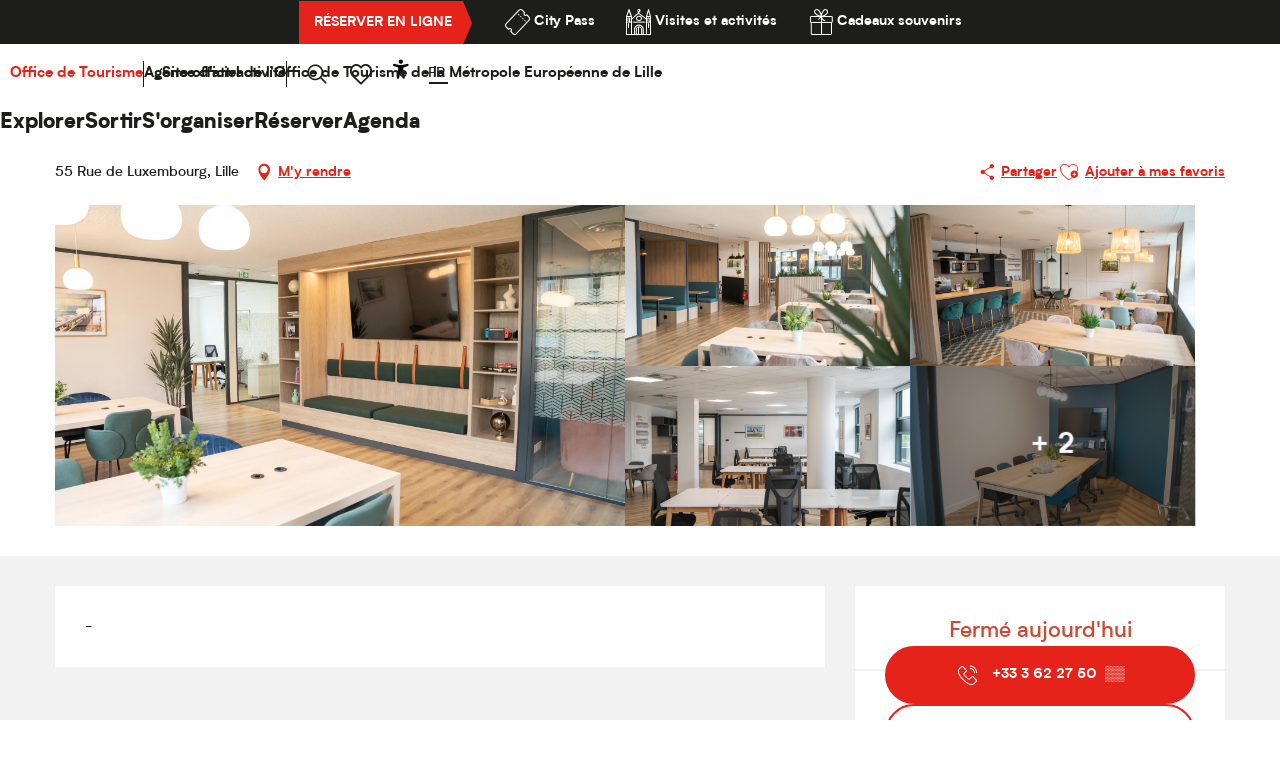

--- FILE ---
content_type: text/html; charset=UTF-8
request_url: https://www.lilletourism.com/sortir/bonnes-adresses/commerces/flex-o-gare-lille-europe-lille-fr-4855963/
body_size: 31983
content:
<!doctype html>
<html class="no-js" lang="fr-FR"><head><script type="importmap">{"imports":{"jquery":"https:\/\/woody.cloudly.space\/app\/themes\/woody-theme\/src\/lib\/custom\/jquery@3.7.1.min.mjs","highcharts":"https:\/\/woody.cloudly.space\/app\/dist\/lille-tourisme\/addons\/woody-library\/static\/lib\/highcharts-12.1.2\/code\/es-modules\/masters\/highcharts.src.js","woody_library_filter":"https:\/\/woody.cloudly.space\/app\/dist\/lille-tourisme\/addons\/woody-library\/js\/filter.3dd4b7bece.js","woody_library_woody_component":"https:\/\/woody.cloudly.space\/app\/dist\/lille-tourisme\/addons\/woody-library\/js\/modules\/components\/woody-component.f868fc8be0.mjs","woody_library_woody_controller":"https:\/\/woody.cloudly.space\/app\/dist\/lille-tourisme\/addons\/woody-library\/js\/modules\/controllers\/woody-controller.2db0174bdc.mjs","woody_library_summary_map_manager":"https:\/\/woody.cloudly.space\/app\/dist\/lille-tourisme\/addons\/woody-library\/js\/modules\/managers\/summary\/summary-map-manager.84afb4d49a.mjs","woody_library_summary_accordion_manager":"https:\/\/woody.cloudly.space\/app\/dist\/lille-tourisme\/addons\/woody-library\/js\/modules\/managers\/summary\/summary-accordion-manager.9b68213f2a.mjs","woody_library_interactive_svg_component":"https:\/\/woody.cloudly.space\/app\/dist\/lille-tourisme\/addons\/woody-library\/js\/modules\/components\/interactive-svg\/interactive-svg-component.88c1dab784.mjs","woody_library_card_uniq_component":"https:\/\/woody.cloudly.space\/app\/dist\/lille-tourisme\/addons\/woody-library\/js\/modules\/components\/card\/card-uniq-component.c74c472f73.mjs","woody_library_card_toggler_component":"https:\/\/woody.cloudly.space\/app\/dist\/lille-tourisme\/addons\/woody-library\/js\/modules\/components\/card\/card-toggler-component.077fbca673.mjs","woody_library_card_slider_component":"https:\/\/woody.cloudly.space\/app\/dist\/lille-tourisme\/addons\/woody-library\/js\/modules\/components\/card\/card-slider-component.1fcbe821ee.mjs","woody_library_card_map_slider_component":"https:\/\/woody.cloudly.space\/app\/dist\/lille-tourisme\/addons\/woody-library\/js\/modules\/components\/card\/card-map-slider-component.mjs","woody_library_card_map_manager":"https:\/\/woody.cloudly.space\/app\/dist\/lille-tourisme\/addons\/woody-library\/js\/modules\/managers\/card\/card-map-manager.aa96fe0af2.mjs","woody_library_summary_controller":"https:\/\/woody.cloudly.space\/app\/dist\/lille-tourisme\/addons\/woody-library\/js\/modules\/controllers\/summary\/summary-controller.56dc30afe7.mjs","woody_library_focus_controller":"https:\/\/woody.cloudly.space\/app\/dist\/lille-tourisme\/addons\/woody-library\/js\/modules\/controllers\/focus\/focus-controller.779736d3ae.mjs","woody_library_focus_map_controller":"https:\/\/woody.cloudly.space\/app\/dist\/lille-tourisme\/addons\/woody-library\/js\/modules\/controllers\/focus\/focus-map-controller.fa756137c4.mjs","woody_library_focus_svg_controller":"https:\/\/woody.cloudly.space\/app\/dist\/lille-tourisme\/addons\/woody-library\/js\/modules\/controllers\/focus\/focus-svg-controller.e0e66f5917.mjs","woody_library_get_there_link_component":"https:\/\/woody.cloudly.space\/app\/dist\/lille-tourisme\/addons\/woody-library\/js\/modules\/components\/get-there\/get-there-link-component.236c7b036d.mjs","woody_library_reveal_component":"https:\/\/woody.cloudly.space\/app\/dist\/lille-tourisme\/addons\/woody-library\/js\/modules\/components\/reveal\/reveal-component.ae2427d122.mjs","woody_addon_touristicmaps_utils":"https:\/\/woody.cloudly.space\/app\/dist\/lille-tourisme\/addons\/woody-addon-touristicmaps\/js\/utils\/woody-addon-touristicmaps-utils.7b4d5b3788.mjs","woody_addon_touristicmaps_map_manager":"https:\/\/woody.cloudly.space\/app\/dist\/lille-tourisme\/addons\/woody-addon-touristicmaps\/js\/managers\/woody-addon-touristicmaps-map-manager.25def4f386.mjs","woody_addon_touristicmaps_map_component":"https:\/\/woody.cloudly.space\/app\/dist\/lille-tourisme\/addons\/woody-addon-touristicmaps\/js\/components\/woody-addon-touristicmaps-map-component.3be29cb99e.mjs","woody_addon_touristicmaps_map_control":"https:\/\/woody.cloudly.space\/app\/dist\/lille-tourisme\/addons\/woody-addon-touristicmaps\/js\/controls\/woody-addon-touristicmaps-map-control.3ad63029a2.mjs","woody_addon_touristicmaps_center_france_map_control":"https:\/\/woody.cloudly.space\/app\/dist\/lille-tourisme\/addons\/woody-addon-touristicmaps\/js\/controls\/woody-addon-touristicmaps-center-france-map-control.bfd154a095.mjs","woody_addon_touristicmaps_search_city_map_control":"https:\/\/woody.cloudly.space\/app\/dist\/lille-tourisme\/addons\/woody-addon-touristicmaps\/js\/controls\/woody-addon-touristicmaps-search-city-map-control.c837cfe0f5.mjs","woody_addon_roadbook_global":"https:\/\/woody.cloudly.space\/app\/dist\/lille-tourisme\/addons\/woody-addon-roadbook\/js\/woody-addon-roadbook-global.bac59b597b.mjs","woody_addon_roadbook_elements":"https:\/\/woody.cloudly.space\/app\/dist\/lille-tourisme\/addons\/woody-addon-roadbook\/js\/woody-addon-roadbook-elements.1ebf10e34f.mjs","woody_addon_roadbook_tools":"https:\/\/woody.cloudly.space\/app\/dist\/lille-tourisme\/addons\/woody-addon-roadbook\/js\/woody-addon-roadbook-tools.4c62973343.mjs","woody_addon_roadbook_feed":"https:\/\/woody.cloudly.space\/app\/dist\/lille-tourisme\/addons\/woody-addon-roadbook\/js\/woody-addon-roadbook-feed.75f6c0ef11.mjs","woody_addon_roadbook_front":"https:\/\/woody.cloudly.space\/app\/dist\/lille-tourisme\/addons\/woody-addon-roadbook\/js\/woody-addon-roadbook-front.e97c97cdf2.mjs","woody_addon_roadbook_django":"https:\/\/woody.cloudly.space\/app\/dist\/lille-tourisme\/addons\/woody-addon-roadbook\/js\/woody-addon-roadbook-django.d8fae5bb70.mjs","woody_roadbook_sheet_list_controller":"https:\/\/woody.cloudly.space\/app\/dist\/lille-tourisme\/addons\/woody-addon-roadbook\/js\/controllers\/woody-roadbook-sheet-list-controller.a3aea218c2.mjs","woody_roadbook_map_global_controller":"https:\/\/woody.cloudly.space\/app\/dist\/lille-tourisme\/addons\/woody-addon-roadbook\/js\/controllers\/woody-roadbook-map-global-controller.ca5ca46b9e.mjs","woody_hawwwai_itinerary_elevation_chart_component":"https:\/\/woody.cloudly.space\/app\/dist\/lille-tourisme\/addons\/woody-addon-hawwwai\/js\/components\/woody-hawwwai-itinerary-elevation-chart-component.1b7e9b6c9a.mjs","woody_hawwwai_itinerary_reveal_controller":"https:\/\/woody.cloudly.space\/app\/dist\/lille-tourisme\/addons\/woody-addon-hawwwai\/js\/controllers\/woody-hawwwai-itinerary-reveal-controller.2d8a9d49dc.mjs","woody_hawwwai_itinerary_reveal_toggler_controller":"https:\/\/woody.cloudly.space\/app\/dist\/lille-tourisme\/addons\/woody-addon-hawwwai\/js\/controllers\/woody-hawwwai-itinerary-reveal-toggler-controller.26149551a6.mjs","woody_hawwwai_itinerary_pois_controller":"https:\/\/woody.cloudly.space\/app\/dist\/lille-tourisme\/addons\/woody-addon-hawwwai\/js\/controllers\/woody-hawwwai-itinerary-pois-controller.2dce389938.mjs","woody_lib_utils":"https:\/\/woody.cloudly.space\/app\/dist\/lille-tourisme\/addons\/woody-lib-utils\/js\/woody-lib-utils.93266841fa.mjs","woody_addon_search_engine_component":"https:\/\/woody.cloudly.space\/app\/dist\/lille-tourisme\/addons\/woody-addon-search\/js\/components\/woody-addon-search-engine-component.dc802f6a63.mjs","woody_addon_search_main":"https:\/\/woody.cloudly.space\/app\/dist\/lille-tourisme\/addons\/woody-addon-search\/js\/woody-addon-search-main.6ea2fe98ba.mjs","woody_addon_search_engine_input_component":"https:\/\/woody.cloudly.space\/app\/dist\/lille-tourisme\/addons\/woody-addon-search\/js\/components\/woody-addon-search-engine-input-component.1e6a90e877.mjs","woody_addon_search_engine_input_dropdown_component":"https:\/\/woody.cloudly.space\/app\/dist\/lille-tourisme\/addons\/woody-addon-search\/js\/components\/woody-addon-search-engine-input-dropdown-component.c7e89a83ab.mjs","woody_addon_search_engine_filters_component":"https:\/\/woody.cloudly.space\/app\/dist\/lille-tourisme\/addons\/woody-addon-search\/js\/components\/woody-addon-search-engine-filters-component.cc5fa80115.mjs","woody_addon_search_engine_results_component":"https:\/\/woody.cloudly.space\/app\/dist\/lille-tourisme\/addons\/woody-addon-search\/js\/components\/woody-addon-search-engine-results-component.7fe4b9df50.mjs","woody_addon_search_data_controller":"https:\/\/woody.cloudly.space\/app\/dist\/lille-tourisme\/addons\/woody-addon-search\/js\/controllers\/woody-addon-search-data-controller.a95f731a76.mjs","fuse.js":"https:\/\/woody.cloudly.space\/app\/dist\/lille-tourisme\/addons\/woody-addon-search\/static\/js\/fuse-v6.4.1\/fuse.esm.min.js","woody_addon_devtools_main":"https:\/\/woody.cloudly.space\/app\/dist\/lille-tourisme\/addons\/woody-addon-devtools\/js\/woody-addon-devtools-main.5ef617cfdb.mjs","woody_addon_devtools_tools":"https:\/\/woody.cloudly.space\/app\/dist\/lille-tourisme\/addons\/woody-addon-devtools\/js\/woody-addon-devtools-tools.54d58a68c5.mjs","woody_addon_devtools_color_palette":"https:\/\/woody.cloudly.space\/app\/dist\/lille-tourisme\/addons\/woody-addon-devtools\/js\/woody-addon-devtools-color-palette.a8a41da40b.mjs","woody_addon_devtools_style_shift":"https:\/\/woody.cloudly.space\/app\/dist\/lille-tourisme\/addons\/woody-addon-devtools\/js\/woody-addon-devtools-style-shift.c4f6081742.mjs","woody_addon_devtools_fake_touristic_sheet":"https:\/\/woody.cloudly.space\/app\/dist\/lille-tourisme\/addons\/woody-addon-devtools\/js\/woody-addon-devtools-fake-touristic-sheet.2cb516cd17.mjs","woody_addon_favorites_tools":"https:\/\/woody.cloudly.space\/app\/dist\/lille-tourisme\/addons\/woody-addon-favorites\/js\/woody-addon-favorites-tools.493a0ea33a.mjs","woody_addon_favorites_btn":"https:\/\/woody.cloudly.space\/app\/dist\/lille-tourisme\/addons\/woody-addon-favorites\/js\/woody-addon-favorites-btn.371d024552.mjs","woody_addon_favorites_cart":"https:\/\/woody.cloudly.space\/app\/dist\/lille-tourisme\/addons\/woody-addon-favorites\/js\/woody-addon-favorites-cart.76fc575ef3.mjs","woody_addon_favorites_sections":"https:\/\/woody.cloudly.space\/app\/dist\/lille-tourisme\/addons\/woody-addon-favorites\/js\/woody-addon-favorites-sections.3c8fc8f133.mjs"}}</script><title>Flex-O Gare Lille Europe (Lille) | Office de Tourisme de Lille</title><script>window.globals={"ancestors":{"chapter1":"Offres SIT","chapter2":"ORG - Flex-O Gare Lille Europe (Lille) 4855963","chapter3":null},"current_lang":"fr","current_locale":"fr","current_locale_region":"fr_FR","env":"prod","languages":["fr","en","nl"],"post_id":15510,"post_image":"https:\/\/api.cloudly.space\/resize\/crop\/1200\/627\/60\/aHR0cHM6Ly9oYXV0c2RlZnJhbmNlLm1lZGlhLnRvdXJpbnNvZnQuZXUvdXBsb2FkL0ZsZXgtTy1HYXJlLUxpbGxlLUV1cm9wZS0xLTIuanBn\/image.jpg","post_title":"ORG - Flex-O Gare Lille Europe (Lille) 4855963","post_type":"touristic_sheet","post_modified":"2025-11-14 13:43:29+01:00","sheet_id":4855963,"site_key":"lille-tourisme","tags":{"places":[],"seasons":[],"themes":[],"targets":[],"leaflet_type":[],"visitor_category":[],"accommodation_category":[],"mobility_category":[],"channel_category":[]},"woody_options_pages":{"search_url":32,"weather_url":0,"favorites_url":6374},"search":{"api":{"uri":"https:\/\/api.tourism-system.com\/v2\/woody\/search\/fr\/v2","args":{"size":15,"threshold":0.5}}},"tmaps":{"url_api":"https:\/\/api.touristicmaps.com\/lib\/mod.mjs","url_api_lazy":"https:\/\/api.touristicmaps.com\/lib\/lazy.mjs"},"hawwwai":{"sheet_options":{"nearby_distance_max":5000}}}</script><script>(function(e){e.eskalad=e.eskalad?e.eskalad:[],e.eskalad.product="woody",e.eskalad.site_key=e.globals.site_key!==void 0?e.globals.site_key:"empty",e.eskalad.timestamp=l("eskalad_timestamp"),e.eskalad.timestamp==null&&(e.eskalad.timestamp=Math.floor(Date.now()/1e3),s("eskalad_timestamp",e.eskalad.timestamp)),e.eskalad.cid=l("eskalad_cid"),e.eskalad.cid==null&&e.eskalad.timestamp!==void 0&&(e.eskalad.cid=e.eskalad.timestamp,c()),e.eskalad.ga_consent=!0;function c(){e.eskalad.cid.toString().search("\\.")<=0&&fetch("/api/clientid").then(a=>a.json()).then(a=>{a.cid!==void 0&&(e.eskalad.cid=a.cid+"."+e.eskalad.cid,s("eskalad_cid",e.eskalad.cid))}).catch(function(a){console.error("Eskalad fetch: "+a.message)})}function l(a){if(e.localStorage!==void 0&&e.localStorage)try{let t=e.localStorage.getItem(a);return t=t==null||isNaN(t)||t==null||t==""?void 0:t,t}catch(t){console.error(["[ESKALAD]",t])}}function s(a,t){if(e.localStorage!==void 0&&e.localStorage)try{e.localStorage.removeItem(a),e.localStorage.setItem(a,t)}catch(d){console.error(["[ESKALAD]",d])}}})(window);
</script><script>document.addEventListener("DOMContentLoaded",function(){document.querySelectorAll("a[href='#consentframework'],a[href='#cmp']").forEach(function(e){e.removeAttribute("target");e.setAttribute("href","javascript:window.Sddan.cmp.displayUI();")})});</script><link rel="preconnect" href="https://cache.consentframework.com" crossorigin><link rel="preconnect" href="https://choices.consentframework.com" crossorigin><link rel="preconnect" href="https://fonts.gstatic.com" crossorigin><link rel="preconnect" href="https://fonts.googleapis.com" crossorigin><link rel="preconnect" href="https://www.googletagmanager.com" crossorigin><link rel="preconnect" href="https://woody.cloudly.space" crossorigin><link rel="preconnect" href="https://api.cloudly.space" crossorigin><script>window.dataLayer=window.dataLayer?window.dataLayer:[];window.dataLayer.push({"event":"globals","data":{"env":"prod","site_key":"lille-tourisme","page":{"id_page":15510,"name":"ORG &#8211; Flex-O Gare Lille Europe (Lille) #4855963","page_type":"touristic_sheet","tags":{"places":[],"seasons":[],"themes":[],"targets":[],"leaflet_type":[],"visitor_category":[],"accommodation_category":[],"mobility_category":[],"channel_category":[]}},"lang":"fr","rdbk":{"enable":false},"sheet":{"id_sheet":4855963,"id_sit":"LILLE-COMSEHDF000V508AVP","id_reservation":null,"name":"Flex-O Gare Lille Europe - Lille","type":"Organismes","bordereau":"ORG","city":"Lille"}}});</script><script>(function(w,d,s,l,i) { w[l]=w[l]||[]; w[l].push({ 'gtm.start': new Date().getTime(),event: 'gtm.js' }); var f=d.getElementsByTagName(s)[0], j=d.createElement(s),dl=l!='dataLayer'? '&l='+l:''; j.async=true; j.src='https://www.googletagmanager.com/gtm.js?id='+i+dl; f.parentNode.insertBefore(j,f); })(window,document,'script','dataLayer','GTM-TRKWRSBW');</script><link rel="canonical" href="https://www.lilletourism.com/sortir/bonnes-adresses/commerces/flex-o-gare-lille-europe-lille-fr-4855963/"/><meta charset="UTF-8"/><meta http-equiv="X-UA-Compatible" content="IE=edge"/><meta name="generator" content="Raccourci Agency - WP"/><meta name="viewport" content="width=device-width,initial-scale=1"/><meta name="robots" content="max-snippet:-1, max-image-preview:large, max-video-preview:-1"/><meta property="og:type" content="website"/><meta property="og:url" content="https://www.lilletourism.com/sortir/bonnes-adresses/commerces/flex-o-gare-lille-europe-lille-fr-4855963/"/><meta name="twitter:card" content="summary"/><meta property="og:site_name" content="Office de Tourisme de Lille"/><meta property="og:locale" content="fr_FR"/><meta property="og:locale:alternate" content="en_GB"/><meta property="og:locale:alternate" content="nl_NL"/><meta name="description" property="og:description" content="-"/><meta property="og:title" content="Flex-O Gare Lille Europe - Lille"/><meta name="twitter:title" content="Flex-O Gare Lille Europe - Lille"/><meta name="twitter:description" content="-"/><meta name="format-detection" content="telephone=no"/><meta property="og:image" content="https://api.cloudly.space/resize/crop/1200/627/60/aHR0cHM6Ly9oYXV0c2RlZnJhbmNlLm1lZGlhLnRvdXJpbnNvZnQuZXUvdXBsb2FkL0ZsZXgtTy1HYXJlLUxpbGxlLUV1cm9wZS0xLTIuanBn/image.jpg"/><meta name="twitter:image" content="https://api.cloudly.space/resize/crop/1024/512/60/aHR0cHM6Ly9oYXV0c2RlZnJhbmNlLm1lZGlhLnRvdXJpbnNvZnQuZXUvdXBsb2FkL0ZsZXgtTy1HYXJlLUxpbGxlLUV1cm9wZS0xLTIuanBn/image.jpg"/><meta name="thumbnail" content="https://api.cloudly.space/resize/crop/1200/1200/60/aHR0cHM6Ly9oYXV0c2RlZnJhbmNlLm1lZGlhLnRvdXJpbnNvZnQuZXUvdXBsb2FkL0ZsZXgtTy1HYXJlLUxpbGxlLUV1cm9wZS0xLTIuanBn/image.jpg"/><script type="application/ld+json" class="woody-schema-graph">{"@context":"https:\/\/schema.org","@graph":[{"@type":"WebSite","url":"https:\/\/www.lilletourism.com","name":"Office de Tourisme de Lille","description":"L&#039;Office de Tourisme de Lille vous pr\u00e9sente le patrimoine de Lille et gr\u00e2ce \u00e0 sa centrale de r\u00e9servation, r\u00e9servez en ligne et sans frais votre s\u00e9jour \u00e0 Lille.","potentialAction":[{"@type":"SearchAction","target":"https:\/\/www.lilletourism.com\/?query={search_term_string}","query-input":"required name=search_term_string"}]},{"@type":"WebPage","url":"https:\/\/www.lilletourism.com\/sortir\/bonnes-adresses\/commerces\/flex-o-gare-lille-europe-lille-fr-4855963\/","headline":"ORG \u2013 Flex-O Gare Lille Europe (Lille) #4855963 | Office de Tourisme de Lille","inLanguage":"fr-FR","datePublished":"2025-11-14 12:43:28","dateModified":"2025-11-14 12:43:29","description":"-"},{"@type":"LocalBusiness","name":"Flex-O Gare Lille Europe","description":"-","url":"https:\/\/www.lilletourism.com\/sortir\/bonnes-adresses\/commerces\/flex-o-gare-lille-europe-lille-fr-4855963\/","geo":{"@type":"GeoCoordinates","latitude":"50.63958","longitude":"3.07759"},"address":{"@type":"PostalAddress","streetAddress":"55 Rue de Luxembourg","addressLocality":"Lille","postalCode":null,"addressCountry":"FRANCE"},"location":{"@type":"Place","name":"Adresse","address":{"@type":"PostalAddress","streetAddress":"55 Rue de Luxembourg","addressLocality":"Lille","postalCode":null,"addressCountry":"FRANCE"},"geo":{"@type":"GeoCoordinates","latitude":"50.63958","longitude":"3.07759"}},"telephone":["+33 3 62 27 50 50"],"image":["https:\/\/hautsdefrance.media.tourinsoft.eu\/upload\/Flex-O-Gare-Lille-Europe-1-2.jpg","https:\/\/hautsdefrance.media.tourinsoft.eu\/upload\/Flex-O-Gare-Lille-Europe-2-2.jpg","https:\/\/hautsdefrance.media.tourinsoft.eu\/upload\/Flex-O-Gare-Lille-Europe-3-2.jpg","https:\/\/hautsdefrance.media.tourinsoft.eu\/upload\/Flex-O-Gare-Lille-Europe-4-2.jpg","https:\/\/hautsdefrance.media.tourinsoft.eu\/upload\/66-DSC09682-2.jpg","https:\/\/hautsdefrance.media.tourinsoft.eu\/upload\/IMG-3527.jpg","https:\/\/hautsdefrance.media.tourinsoft.eu\/upload\/130-DSC09820.jpg"]}]}</script><style>img:is([sizes="auto" i], [sizes^="auto," i]) { contain-intrinsic-size: 3000px 1500px }</style><link rel="alternate" href="https://www.lilletourism.com/sortir/bonnes-adresses/commerces/flex-o-gare-lille-europe-lille-fr-4855963/" hreflang="fr" /><link rel="alternate" href="https://en.lilletourism.com/get-out/the-best-addresses/shops/flex-o-gare-lille-europe-lille-en-4855963/" hreflang="en" /><link rel="alternate" href="https://nl.lilletourism.com/eruit/de-beste-adressen/winkels/flex-o-gare-lille-europe-lille-nl-4855963/" hreflang="nl" /><script>
window._wpemojiSettings = {"baseUrl":"https:\/\/s.w.org\/images\/core\/emoji\/16.0.1\/72x72\/","ext":".png","svgUrl":"https:\/\/s.w.org\/images\/core\/emoji\/16.0.1\/svg\/","svgExt":".svg","source":{"concatemoji":"https:\/\/www.lilletourism.com\/wp\/wp-includes\/js\/wp-emoji-release.min.js?ver=6.8.2"}};
/*! This file is auto-generated */
!function(s,n){var o,i,e;function c(e){try{var t={supportTests:e,timestamp:(new Date).valueOf()};sessionStorage.setItem(o,JSON.stringify(t))}catch(e){}}function p(e,t,n){e.clearRect(0,0,e.canvas.width,e.canvas.height),e.fillText(t,0,0);var t=new Uint32Array(e.getImageData(0,0,e.canvas.width,e.canvas.height).data),a=(e.clearRect(0,0,e.canvas.width,e.canvas.height),e.fillText(n,0,0),new Uint32Array(e.getImageData(0,0,e.canvas.width,e.canvas.height).data));return t.every(function(e,t){return e===a[t]})}function u(e,t){e.clearRect(0,0,e.canvas.width,e.canvas.height),e.fillText(t,0,0);for(var n=e.getImageData(16,16,1,1),a=0;a<n.data.length;a++)if(0!==n.data[a])return!1;return!0}function f(e,t,n,a){switch(t){case"flag":return n(e,"\ud83c\udff3\ufe0f\u200d\u26a7\ufe0f","\ud83c\udff3\ufe0f\u200b\u26a7\ufe0f")?!1:!n(e,"\ud83c\udde8\ud83c\uddf6","\ud83c\udde8\u200b\ud83c\uddf6")&&!n(e,"\ud83c\udff4\udb40\udc67\udb40\udc62\udb40\udc65\udb40\udc6e\udb40\udc67\udb40\udc7f","\ud83c\udff4\u200b\udb40\udc67\u200b\udb40\udc62\u200b\udb40\udc65\u200b\udb40\udc6e\u200b\udb40\udc67\u200b\udb40\udc7f");case"emoji":return!a(e,"\ud83e\udedf")}return!1}function g(e,t,n,a){var r="undefined"!=typeof WorkerGlobalScope&&self instanceof WorkerGlobalScope?new OffscreenCanvas(300,150):s.createElement("canvas"),o=r.getContext("2d",{willReadFrequently:!0}),i=(o.textBaseline="top",o.font="600 32px Arial",{});return e.forEach(function(e){i[e]=t(o,e,n,a)}),i}function t(e){var t=s.createElement("script");t.src=e,t.defer=!0,s.head.appendChild(t)}"undefined"!=typeof Promise&&(o="wpEmojiSettingsSupports",i=["flag","emoji"],n.supports={everything:!0,everythingExceptFlag:!0},e=new Promise(function(e){s.addEventListener("DOMContentLoaded",e,{once:!0})}),new Promise(function(t){var n=function(){try{var e=JSON.parse(sessionStorage.getItem(o));if("object"==typeof e&&"number"==typeof e.timestamp&&(new Date).valueOf()<e.timestamp+604800&&"object"==typeof e.supportTests)return e.supportTests}catch(e){}return null}();if(!n){if("undefined"!=typeof Worker&&"undefined"!=typeof OffscreenCanvas&&"undefined"!=typeof URL&&URL.createObjectURL&&"undefined"!=typeof Blob)try{var e="postMessage("+g.toString()+"("+[JSON.stringify(i),f.toString(),p.toString(),u.toString()].join(",")+"));",a=new Blob([e],{type:"text/javascript"}),r=new Worker(URL.createObjectURL(a),{name:"wpTestEmojiSupports"});return void(r.onmessage=function(e){c(n=e.data),r.terminate(),t(n)})}catch(e){}c(n=g(i,f,p,u))}t(n)}).then(function(e){for(var t in e)n.supports[t]=e[t],n.supports.everything=n.supports.everything&&n.supports[t],"flag"!==t&&(n.supports.everythingExceptFlag=n.supports.everythingExceptFlag&&n.supports[t]);n.supports.everythingExceptFlag=n.supports.everythingExceptFlag&&!n.supports.flag,n.DOMReady=!1,n.readyCallback=function(){n.DOMReady=!0}}).then(function(){return e}).then(function(){var e;n.supports.everything||(n.readyCallback(),(e=n.source||{}).concatemoji?t(e.concatemoji):e.wpemoji&&e.twemoji&&(t(e.twemoji),t(e.wpemoji)))}))}((window,document),window._wpemojiSettings);
</script><link rel='preload' as='style' onload='this.onload=null;this.rel="stylesheet"' id='addon-search-stylesheet-css' href='https://woody.cloudly.space/app/dist/lille-tourisme/addons/woody-addon-search/css/woody-addon-search.3c0e3d2c84.css?ver=3.1.31' media='screen' /><noscript><link rel='stylesheet' id='addon-search-stylesheet-css' href='https://woody.cloudly.space/app/dist/lille-tourisme/addons/woody-addon-search/css/woody-addon-search.3c0e3d2c84.css?ver=3.1.31' media='screen' /></noscript><link rel='preload' as='style' onload='this.onload=null;this.rel="stylesheet"' id='addon-touristicmaps-stylesheet-css' href='https://woody.cloudly.space/app/dist/lille-tourisme/addons/woody-addon-touristicmaps/css/woody-addon-touristicmaps.42aea2a6d2.css?ver=2.0.19' media='all' /><noscript><link rel='stylesheet' id='addon-touristicmaps-stylesheet-css' href='https://woody.cloudly.space/app/dist/lille-tourisme/addons/woody-addon-touristicmaps/css/woody-addon-touristicmaps.42aea2a6d2.css?ver=2.0.19' media='all' /></noscript><link rel='stylesheet' id='access-config-stylesheet-css' href='https://woody.cloudly.space/app/dist/lille-tourisme/addons/woody-addon-accessibility/css/accessconfig.8a6ef5d070.css?ver=1.0.11' media='all' /><link rel='preload' as='style' onload='this.onload=null;this.rel="stylesheet"' id='addon-hawwwai-stylesheet-css' href='https://woody.cloudly.space/app/dist/lille-tourisme/addons/woody-addon-hawwwai/css/front/woody-addon-hawwwai.ebf78ef83d.css?ver=3.4.105' media='all' /><noscript><link rel='stylesheet' id='addon-hawwwai-stylesheet-css' href='https://woody.cloudly.space/app/dist/lille-tourisme/addons/woody-addon-hawwwai/css/front/woody-addon-hawwwai.ebf78ef83d.css?ver=3.4.105' media='all' /></noscript><link rel='preload' as='style' onload='this.onload=null;this.rel="stylesheet"' id='addon-hawwwai-stylesheet-iti-css' href='https://woody.cloudly.space/app/dist/lille-tourisme/addons/woody-addon-hawwwai/css/front/woody-addon-hawwwai-iti.551a3c1b6d.css?ver=3.4.105' media='all' /><noscript><link rel='stylesheet' id='addon-hawwwai-stylesheet-iti-css' href='https://woody.cloudly.space/app/dist/lille-tourisme/addons/woody-addon-hawwwai/css/front/woody-addon-hawwwai-iti.551a3c1b6d.css?ver=3.4.105' media='all' /></noscript><link rel='stylesheet' id='swiper-style-main-css' href='https://woody.cloudly.space/app/dist/lille-tourisme/static/swiper/swiper-bundle.css' media='screen' /><link rel='preload' as='style' onload='this.onload=null;this.rel="stylesheet"' id='google-font-raleway-css' href='https://fonts.googleapis.com/css?family=Raleway' media='all' /><noscript><link rel='stylesheet' id='google-font-raleway-css' href='https://fonts.googleapis.com/css?family=Raleway' media='all' /></noscript><link rel='stylesheet' id='main-stylesheet-chunk-0-css' href='https://woody.cloudly.space/app/dist/lille-tourisme/css/main_chunk_1.e889c9953b.css' media='screen' /><link rel='stylesheet' id='main-stylesheet-chunk-1-css' href='https://woody.cloudly.space/app/dist/lille-tourisme/css/main_chunk_2.4eb774be79.css' media='screen' /><link rel='stylesheet' id='main-stylesheet-chunk-2-css' href='https://woody.cloudly.space/app/dist/lille-tourisme/css/main_chunk_3.67e0266fdc.css' media='screen' /><link rel='preload' as='style' onload='this.onload=null;this.rel="stylesheet"' id='wicon-stylesheet-css' href='https://woody.cloudly.space/app/dist/lille-tourisme/css/wicon.709e053961.css' media='screen' /><noscript><link rel='stylesheet' id='wicon-stylesheet-css' href='https://woody.cloudly.space/app/dist/lille-tourisme/css/wicon.709e053961.css' media='screen' /></noscript><link rel='stylesheet' id='print-stylesheet-css' href='https://woody.cloudly.space/app/dist/lille-tourisme/css/print.f6f47df82d.css' media='print' /><script defer src="https://woody.cloudly.space/app/dist/lille-tourisme/addons/woody-addon-search/js/woody-addon-search.3155b7e4dc.js?ver=3.1.31" id="addon-search-javascripts-js"></script><script defer src="https://woody.cloudly.space/app/themes/woody-theme/src/js/static/obf.min.js?ver=2.3.165" id="obf-js"></script><script defer src="https://woody.cloudly.space/app/dist/lille-tourisme/addons/woody-addon-eskalad/js/events/eskalad.c2bde38840.js?ver=6.3.3" id="woody-addon-eskalad-js"></script><script defer src="https://woody.cloudly.space/app/dist/lille-tourisme/addons/woody-addon-eskalad/js/events/eskalad-page.5d2af865c3.js?ver=6.3.3" id="woody-addon-eskalad-page-js"></script><script defer src="https://woody.cloudly.space/app/dist/lille-tourisme/addons/woody-addon-accessibility/js/accessconfig.e8abd16e72.js?ver=1.0.11" id="access-config-js"></script><script id="jquery-js-before">
window.siteConfig = {"site_key":"lille-tourisme","login":"public_lille_woody","password":"5d91ae4fec5fb13196093d7878ee915f","token":"OWMyODExZWNmNWYxOlNSWlFWRmhTT2c4UFdRcFVaaFJkVjFWSTpEQWNMQ1ZCVVVRVURWbE5YVzFJQkNRZ0hWVnBWVVZFSkRsdFhYUWdBVUFVPQ==","mapProviderKeys":{"otmKey":"0cfed4fd813a926c1251024d889fa68e09b95237d95dd79904408631600bd587","gmKey":"AIzaSyAIWyOS5ifngsd2S35IKbgEXXgiSAnEjsw"},"api_url":"https:\/\/api.tourism-system.com","api_render_url":"https:\/\/api.tourism-system.com","current_lang":"fr","current_season":null,"languages":["fr","en","nl"],"pll_options":{"browser":0,"rewrite":1,"hide_default":0,"force_lang":3,"redirect_lang":0,"media_support":1,"uninstall":0,"sync":["taxonomies"],"post_types":["touristic_sheet","short_link","woody_topic","woody_rdbk_leaflets","woody_rdbk_feeds","testimony","profile"],"taxonomies":["themes","places","seasons","targets","expression_category","profile_category","leaflet_category","visitor_category","accommodation_category","mobility_category","channel_category","trip_duration"],"domains":{"fr":"https:\/\/www.lilletourism.com\/","en":"https:\/\/en.lilletourism.com\/","nl":"https:\/\/nl.lilletourism.com\/"},"version":"3.5.4","first_activation":1692953571,"media":{"duplicate":0},"default_lang":"fr","previous_version":"3.5.3"}};
window.useLeafletLibrary=1;window.DrupalAngularConfig=window.DrupalAngularConfig || {};window.DrupalAngularConfig.mapProviderKeys={"otmKey":"0cfed4fd813a926c1251024d889fa68e09b95237d95dd79904408631600bd587","gmKey":"AIzaSyAIWyOS5ifngsd2S35IKbgEXXgiSAnEjsw"};
</script><script type="module" src="https://woody.cloudly.space/app/themes/woody-theme/src/lib/custom/jquery@3.7.1.min.mjs" id="jquery-js"></script><script defer src="https://woody.cloudly.space/app/themes/woody-theme/src/lib/custom/moment-with-locales@2.22.2.min.js" id="jsdelivr_moment-js"></script><script id="woody-addon-hawwwai-sheet-js-extra">
var __hw = {"SECTIONS.TOURISM.SHEET.PERIODS.TODAY":"Aujourd'hui","SECTIONS.TOURISM.SHEET.PERIODS.HAPPENING":"A lieu","SECTIONS.TOURISM.SHEET.PERIODS.ENDED":"Termin\u00e9","SECTIONS.TOURISM.SHEET.PERIODS.ENDED_FOR_TODAY":"Termin\u00e9 pour aujourd'hui","SECTIONS.TOURISM.SHEET.PERIODS.FROM_TODAY":"\u00c0 partir d'aujourd'hui","SECTIONS.TOURISM.SHEET.PERIODS.FROM":"Du","SECTIONS.TOURISM.SHEET.PERIODS.UNTIL_TODAY":"Aujourd'hui","SECTIONS.TOURISM.SHEET.PERIODS.TO":"jusqu'\u00e0","SECTIONS.TOURISM.SHEET.PERIODS.UNTIL":"au","SECTIONS.TOURISM.SHEET.PERIODS.UNTIL_LONG":"jusqu'au","SECTIONS.TOURISM.SHEET.PERIODS.ON":"Le","SECTIONS.TOURISM.SHEET.PERIODS.OPENED":"Ouvert","SECTIONS.TOURISM.SHEET.PERIODS.CLOSED":"Ferm\u00e9","SECTIONS.TOURISM.SHEET.PERIODS.CLOSEDFORTODAY":"Ferm\u00e9 pour aujourd'hui","SECTIONS.TOURISM.SHEET.PERIODS.UNDEFINED":"Horaires non d\u00e9finis","SECTIONS.TOURISM.SHEET.PERIODS.NOW":"En ce moment","GLOBAL.TIMES.TO":"jusqu'\u00e0"};
</script><script type="module" src="https://woody.cloudly.space/app/dist/lille-tourisme/addons/woody-addon-hawwwai/js/woody-addon-hawwwai-sheet.0c65dc8bba.mjs?ver=3.4.105" id="woody-addon-hawwwai-sheet-js"></script><script type="module" src="https://woody.cloudly.space/app/dist/lille-tourisme/addons/woody-addon-favorites/js/woody-addon-favorites.c46dfed72b.mjs" id="addon-favorites-javascripts-js"></script><script defer src="https://woody.cloudly.space/app/dist/lille-tourisme/static/swiper/swiper-bundle.min.js?ver=12.0.2" id="jsdelivr_swiper-js"></script><script defer src="https://woody.cloudly.space/app/themes/woody-theme/src/lib/npm/flatpickr/dist/flatpickr.min.js?ver=4.5.7" id="jsdelivr_flatpickr-js"></script><script defer src="https://woody.cloudly.space/app/themes/woody-theme/src/lib/npm/flatpickr/dist/l10n/fr.js?ver=4.5.7" id="jsdelivr_flatpickr_l10n-js"></script><script defer src="https://woody.cloudly.space/app/themes/woody-theme/src/lib/custom/nouislider@10.1.0.min.js" id="jsdelivr_nouislider-js"></script><script defer src="https://woody.cloudly.space/app/themes/woody-theme/src/lib/custom/lazysizes@4.1.2.min.js" id="jsdelivr_lazysizes-js"></script><script defer src="https://woody.cloudly.space/app/themes/woody-theme/src/lib/custom/moment-timezone-with-data.min.js" id="jsdelivr_moment_tz-js"></script><script defer src="https://woody.cloudly.space/app/themes/woody-theme/src/lib/custom/js.cookie@2.2.1.min.js" id="jsdelivr_jscookie-js"></script><script defer src="https://woody.cloudly.space/app/themes/woody-theme/src/lib/custom/rellax@1.10.1.min.js" id="jsdelivr_rellax-js"></script><script defer src="https://woody.cloudly.space/app/themes/woody-theme/src/lib/custom/iframeResizer@4.3.7.min.js?ver=4.3.7" id="jsdelivr_iframeresizer-js"></script><script defer src="https://woody.cloudly.space/app/themes/woody-theme/src/lib/npm/plyr/dist/plyr.min.js?ver=3.6.8" id="jsdelivr_plyr-js"></script><script defer src="https://woody.cloudly.space/wp/wp-includes/js/dist/hooks.min.js?ver=4d63a3d491d11ffd8ac6" id="wp-hooks-js"></script><script defer src="https://woody.cloudly.space/wp/wp-includes/js/dist/i18n.min.js?ver=5e580eb46a90c2b997e6" id="wp-i18n-js"></script><script defer src="https://woody.cloudly.space/app/themes/woody-theme/src/js/static/i18n-ltr.min.js?ver=2.3.165" id="wp-i18n-ltr-js"></script><script id="main-modules-js-extra">
var WoodyMainJsModules = {"jquery":{"path":"https:\/\/www.lilletourism.com\/app\/themes\/woody-theme\/src\/lib\/custom\/jquery@3.7.1.min.mjs"},"highcharts":{"path":"https:\/\/www.lilletourism.com\/app\/dist\/lille-tourisme\/addons\/woody-library\/static\/lib\/highcharts-12.1.2\/code\/es-modules\/masters\/highcharts.src.js"},"woody_library_filter":{"path":"https:\/\/www.lilletourism.com\/app\/dist\/lille-tourisme\/addons\/woody-library\/js\/filter.3dd4b7bece.js"},"woody_library_woody_component":{"path":"https:\/\/www.lilletourism.com\/app\/dist\/lille-tourisme\/addons\/woody-library\/js\/modules\/components\/woody-component.f868fc8be0.mjs"},"woody_library_woody_controller":{"path":"https:\/\/www.lilletourism.com\/app\/dist\/lille-tourisme\/addons\/woody-library\/js\/modules\/controllers\/woody-controller.2db0174bdc.mjs"},"woody_library_summary_map_manager":{"path":"https:\/\/www.lilletourism.com\/app\/dist\/lille-tourisme\/addons\/woody-library\/js\/modules\/managers\/summary\/summary-map-manager.84afb4d49a.mjs"},"woody_library_summary_accordion_manager":{"path":"https:\/\/www.lilletourism.com\/app\/dist\/lille-tourisme\/addons\/woody-library\/js\/modules\/managers\/summary\/summary-accordion-manager.9b68213f2a.mjs"},"woody_library_interactive_svg_component":{"path":"https:\/\/www.lilletourism.com\/app\/dist\/lille-tourisme\/addons\/woody-library\/js\/modules\/components\/interactive-svg\/interactive-svg-component.88c1dab784.mjs","component":"woody-interactive-svg"},"woody_library_card_uniq_component":{"path":"https:\/\/www.lilletourism.com\/app\/dist\/lille-tourisme\/addons\/woody-library\/js\/modules\/components\/card\/card-uniq-component.c74c472f73.mjs","component":"woody-card-uniq"},"woody_library_card_toggler_component":{"path":"https:\/\/www.lilletourism.com\/app\/dist\/lille-tourisme\/addons\/woody-library\/js\/modules\/components\/card\/card-toggler-component.077fbca673.mjs","component":"woody-card-toggler"},"woody_library_card_slider_component":{"path":"https:\/\/www.lilletourism.com\/app\/dist\/lille-tourisme\/addons\/woody-library\/js\/modules\/components\/card\/card-slider-component.1fcbe821ee.mjs","component":"woody-card-slider"},"woody_library_card_map_slider_component":{"path":"https:\/\/www.lilletourism.com\/app\/dist\/lille-tourisme\/addons\/woody-library\/js\/modules\/components\/card\/card-map-slider-component.mjs","component":"woody-card-map-slider"},"woody_library_card_map_manager":{"path":"https:\/\/www.lilletourism.com\/app\/dist\/lille-tourisme\/addons\/woody-library\/js\/modules\/managers\/card\/card-map-manager.aa96fe0af2.mjs"},"woody_library_summary_controller":{"path":"https:\/\/www.lilletourism.com\/app\/dist\/lille-tourisme\/addons\/woody-library\/js\/modules\/controllers\/summary\/summary-controller.56dc30afe7.mjs","controller":"woody_library_summary_controller"},"woody_library_focus_controller":{"path":"https:\/\/www.lilletourism.com\/app\/dist\/lille-tourisme\/addons\/woody-library\/js\/modules\/controllers\/focus\/focus-controller.779736d3ae.mjs","controller":"woody_library_focus_controller"},"woody_library_focus_map_controller":{"path":"https:\/\/www.lilletourism.com\/app\/dist\/lille-tourisme\/addons\/woody-library\/js\/modules\/controllers\/focus\/focus-map-controller.fa756137c4.mjs","controller":"woody_library_focus_map_controller"},"woody_library_focus_svg_controller":{"path":"https:\/\/www.lilletourism.com\/app\/dist\/lille-tourisme\/addons\/woody-library\/js\/modules\/controllers\/focus\/focus-svg-controller.e0e66f5917.mjs","controller":"woody_library_focus_svg_controller"},"woody_library_get_there_link_component":{"path":"https:\/\/www.lilletourism.com\/app\/dist\/lille-tourisme\/addons\/woody-library\/js\/modules\/components\/get-there\/get-there-link-component.236c7b036d.mjs","component":"woody-get-there-link"},"woody_library_reveal_component":{"path":"https:\/\/www.lilletourism.com\/app\/dist\/lille-tourisme\/addons\/woody-library\/js\/modules\/components\/reveal\/reveal-component.ae2427d122.mjs","component":"woody-reveal"},"woody_addon_touristicmaps_utils":{"path":"https:\/\/www.lilletourism.com\/app\/dist\/lille-tourisme\/addons\/woody-addon-touristicmaps\/js\/utils\/woody-addon-touristicmaps-utils.7b4d5b3788.mjs"},"woody_addon_touristicmaps_map_manager":{"path":"https:\/\/www.lilletourism.com\/app\/dist\/lille-tourisme\/addons\/woody-addon-touristicmaps\/js\/managers\/woody-addon-touristicmaps-map-manager.25def4f386.mjs"},"woody_addon_touristicmaps_map_component":{"path":"https:\/\/www.lilletourism.com\/app\/dist\/lille-tourisme\/addons\/woody-addon-touristicmaps\/js\/components\/woody-addon-touristicmaps-map-component.3be29cb99e.mjs","component":"woody-map"},"woody_addon_touristicmaps_map_control":{"path":"https:\/\/www.lilletourism.com\/app\/dist\/lille-tourisme\/addons\/woody-addon-touristicmaps\/js\/controls\/woody-addon-touristicmaps-map-control.3ad63029a2.mjs"},"woody_addon_touristicmaps_center_france_map_control":{"path":"https:\/\/www.lilletourism.com\/app\/dist\/lille-tourisme\/addons\/woody-addon-touristicmaps\/js\/controls\/woody-addon-touristicmaps-center-france-map-control.bfd154a095.mjs"},"woody_addon_touristicmaps_search_city_map_control":{"path":"https:\/\/www.lilletourism.com\/app\/dist\/lille-tourisme\/addons\/woody-addon-touristicmaps\/js\/controls\/woody-addon-touristicmaps-search-city-map-control.c837cfe0f5.mjs"},"woody_addon_roadbook_global":{"path":"https:\/\/www.lilletourism.com\/app\/dist\/lille-tourisme\/addons\/woody-addon-roadbook\/js\/woody-addon-roadbook-global.bac59b597b.mjs"},"woody_addon_roadbook_elements":{"path":"https:\/\/www.lilletourism.com\/app\/dist\/lille-tourisme\/addons\/woody-addon-roadbook\/js\/woody-addon-roadbook-elements.1ebf10e34f.mjs"},"woody_addon_roadbook_tools":{"path":"https:\/\/www.lilletourism.com\/app\/dist\/lille-tourisme\/addons\/woody-addon-roadbook\/js\/woody-addon-roadbook-tools.4c62973343.mjs"},"woody_addon_roadbook_feed":{"path":"https:\/\/www.lilletourism.com\/app\/dist\/lille-tourisme\/addons\/woody-addon-roadbook\/js\/woody-addon-roadbook-feed.75f6c0ef11.mjs"},"woody_addon_roadbook_front":{"path":"https:\/\/www.lilletourism.com\/app\/dist\/lille-tourisme\/addons\/woody-addon-roadbook\/js\/woody-addon-roadbook-front.e97c97cdf2.mjs"},"woody_addon_roadbook_django":{"path":"https:\/\/www.lilletourism.com\/app\/dist\/lille-tourisme\/addons\/woody-addon-roadbook\/js\/woody-addon-roadbook-django.d8fae5bb70.mjs"},"woody_roadbook_sheet_list_controller":{"path":"https:\/\/www.lilletourism.com\/app\/dist\/lille-tourisme\/addons\/woody-addon-roadbook\/js\/controllers\/woody-roadbook-sheet-list-controller.a3aea218c2.mjs","controller":"woody_roadbook_sheet_list_controller"},"woody_roadbook_map_global_controller":{"path":"https:\/\/www.lilletourism.com\/app\/dist\/lille-tourisme\/addons\/woody-addon-roadbook\/js\/controllers\/woody-roadbook-map-global-controller.ca5ca46b9e.mjs","controller":"woody_roadbook_map_global_controller"},"woody_hawwwai_itinerary_elevation_chart_component":{"path":"https:\/\/www.lilletourism.com\/app\/dist\/lille-tourisme\/addons\/woody-addon-hawwwai\/js\/components\/woody-hawwwai-itinerary-elevation-chart-component.1b7e9b6c9a.mjs","component":"woody-hawwwai-itinerary-elevation-chart"},"woody_hawwwai_itinerary_reveal_controller":{"path":"https:\/\/www.lilletourism.com\/app\/dist\/lille-tourisme\/addons\/woody-addon-hawwwai\/js\/controllers\/woody-hawwwai-itinerary-reveal-controller.2d8a9d49dc.mjs","controller":"woody_hawwwai_itinerary_reveal_controller"},"woody_hawwwai_itinerary_reveal_toggler_controller":{"path":"https:\/\/www.lilletourism.com\/app\/dist\/lille-tourisme\/addons\/woody-addon-hawwwai\/js\/controllers\/woody-hawwwai-itinerary-reveal-toggler-controller.26149551a6.mjs","controller":"woody_hawwwai_itinerary_reveal_toggler_controller"},"woody_hawwwai_itinerary_pois_controller":{"path":"https:\/\/www.lilletourism.com\/app\/dist\/lille-tourisme\/addons\/woody-addon-hawwwai\/js\/controllers\/woody-hawwwai-itinerary-pois-controller.2dce389938.mjs","controller":"woody_hawwwai_itinerary_pois_controller"}};
</script><script type="module" src="https://woody.cloudly.space/app/dist/lille-tourisme/addons/woody-library/js/modules/main.9a249a7be1.mjs" id="main-modules-js"></script><script type="module" src="https://woody.cloudly.space/app/dist/lille-tourisme/js/main.7d4f925a8b.mjs" id="main-javascripts-js"></script><link rel="icon" type="image/x-icon" href="https://woody.cloudly.space/app/dist/lille-tourisme/favicon/favicon/favicon.de40bb653d.ico"><link rel="icon" type="image/png" sizes="16x16" href="https://woody.cloudly.space/app/dist/lille-tourisme/favicon/favicon/favicon-16x16.040e7ebf26.png"><link rel="icon" type="image/png" sizes="32x32" href="https://woody.cloudly.space/app/dist/lille-tourisme/favicon/favicon/favicon-32x32.c89514be3c.png"><link rel="icon" type="image/png" sizes="48x48" href="https://woody.cloudly.space/app/dist/lille-tourisme/favicon/favicon/favicon-48x48.895b0bba33.png"><link rel="apple-touch-icon" sizes="57x57" href="https://woody.cloudly.space/app/dist/lille-tourisme/favicon/favicon/apple-touch-icon-57x57.a759bcc4df.png"><link rel="apple-touch-icon" sizes="60x60" href="https://woody.cloudly.space/app/dist/lille-tourisme/favicon/favicon/apple-touch-icon-60x60.744fb8a530.png"><link rel="apple-touch-icon" sizes="72x72" href="https://woody.cloudly.space/app/dist/lille-tourisme/favicon/favicon/apple-touch-icon-72x72.59952d3d2c.png"><link rel="apple-touch-icon" sizes="76x76" href="https://woody.cloudly.space/app/dist/lille-tourisme/favicon/favicon/apple-touch-icon-76x76.c064d986c4.png"><link rel="apple-touch-icon" sizes="114x114" href="https://woody.cloudly.space/app/dist/lille-tourisme/favicon/favicon/apple-touch-icon-114x114.d26004add6.png"><link rel="apple-touch-icon" sizes="120x120" href="https://woody.cloudly.space/app/dist/lille-tourisme/favicon/favicon/apple-touch-icon-120x120.e05e7e8884.png"><link rel="apple-touch-icon" sizes="144x144" href="https://woody.cloudly.space/app/dist/lille-tourisme/favicon/favicon/apple-touch-icon-144x144.8e51839ab8.png"><link rel="apple-touch-icon" sizes="152x152" href="https://woody.cloudly.space/app/dist/lille-tourisme/favicon/favicon/apple-touch-icon-152x152.c40d46748a.png"><link rel="apple-touch-icon" sizes="167x167" href="https://woody.cloudly.space/app/dist/lille-tourisme/favicon/favicon/apple-touch-icon-167x167.5d2248dc7b.png"><link rel="apple-touch-icon" sizes="180x180" href="https://woody.cloudly.space/app/dist/lille-tourisme/favicon/favicon/apple-touch-icon-180x180.2123177473.png"><link rel="apple-touch-icon" sizes="1024x1024" href="https://woody.cloudly.space/app/dist/lille-tourisme/favicon/favicon/apple-touch-icon-1024x1024.67b524d1bc.png"></head><body class="wp-singular touristic_sheet-template-default single single-touristic_sheet postid-15510 wp-theme-woody-theme wp-child-theme-lille-tourisme menus-v2 tourisme prod apirender apirender-wordpress woody-hawwwai-sheet sheet-v2 sheet-org">
            <noscript><iframe src="https://www.googletagmanager.com/ns.html?id=GTM-TRKWRSBW" height="0" width="0" style="display:none;visibility:hidden"></iframe></noscript>
        
            
    
    <div class="main-wrapper flex-container flex-dir-column">
                                <div class="woody-component-headnavs">
    
    <a href="#" class="screen-reader-text skip-link woody-component-button primary normal" aria-label="Aller directement au contenu principal de la page">
     <span class="button-label"> Aller au contenu principal</span>
    </a>

    
                        <ul class="tools list-unstyled flex-container align-middle">
                                                                                                                                    <li class="access-tool"><div class="woody-component-accessibility-block" id="accessconfig" data-accessconfig-params='{ "Prefix": "a42-ac", "ContainerClass": "accessconfig-reveal", "ModalCloseButton": "", "ModalTitle": "", "FormFieldset": "", "FormFieldsetLegend": "", "FormRadio" : ""}'>
    <button aria-label="Accessibilité" title="Accessibilité" data-accessconfig-button="true" class="accessconfig-button wicon wicon-103-accessibilite">
        <span class="show-for-sr">Accessibilité</span>
    </button>
</div>
</li>
                                                                    <li class="favorites-tool"><div class="woody-component-favorites-block tpl_01">
            <a class="woody-favorites-cart" href="https://www.lilletourism.com/favoris/" data-favtarget="https://www.lilletourism.com/favoris/" title="Favoris" data-label="Favoris">
                                    <div>
                <i class="wicon wicon-060-favoris" aria-hidden="true"></i>
                <span class="show-for-sr">Voir les favoris</span>
                <span class="counter is-empty"></span>
            </div>
                </a>
    </div>
</li>
                                                    <li class="search-tool"><div class="search-toggler-wrapper woody-component-esSearch-block">
    <span role="button" aria-label="Recherche" class="esSearch-button results-toggler" data-label="Recherche" title="Recherche" tabindex="0">
        <span class="wicon wicon-053-loupe-par-defaut search-icon"></span>
        <span class="button-label" data-label="Recherche"></span>
    </span>
</div>
</li>
                                                    <li class="lang_switcher-tool"><div class="woody-lang_switcher woody-lang_switcher-reveal tpl_01" data-label="Langue" role="button" aria-label="Choix de la langue"><div class="lang_switcher-button" data-label="Langue"  tabindex="0"><div class="fr" data-lang="fr">fr</div></div></div></li>
                                            </ul>
            
    <div class="topheader-menu grid-x bg-black align-center">

    <a class="topheader-title" href="https://reservation.lilletourism.com/" target="_blank">Réserver en ligne</a>
    <ul class="shop_menu topheader-links list-unstyled grid-x">
                <li>
            <a href="https://reservation.lilletourism.com/city-pass.html" target="_blank" title="City Pass" class="shop-menu-link">
                                    <span class="wicon wicon--62-ticket"></span>
                                <span class="link">City Pass</span>
            </a>
        </li>
                <li>
            <a href="https://reservation.lilletourism.com/visites-et-activites.html" target="_blank" title="Visites et activités" class="shop-menu-link">
                                    <span class="wicon wicon--61-monument"></span>
                                <span class="link">Visites et activités</span>
            </a>
        </li>
                <li>
            <a href="https://www.lilletourism.com/boutique-en-ligne/" target="_self" title="Cadeaux souvenirs" class="shop-menu-link">
                                    <span class="wicon wicon--60-cadeau"></span>
                                <span class="link">Cadeaux souvenirs</span>
            </a>
        </li>
            </ul>
</div>

            <header role="banner" class="woody-component-header menus-v2 site-header " >
    <div class="main-menu-wrapper ">

        
        <nav role="navigation" class="top-bar title-bar " id="main-menu">
            <ul class="main-menu-list flex-container horizontal align-center align-middle wrap fullwidth-dropdowns">
                                                        <li class="is-brand-logo isAbs left">
    <a class="menuLogo" href="https://www.lilletourism.com/" target="_self" data-post-id="32">
        <span class="no-visible-text menu-logo-site-name isAbs">Office de Tourisme de Lille</span>
        <span class="brand-logo"><img class="lazyload a42-ac-replace-img" src="https://woody.cloudly.space/app/themes/lille-tourisme/newLogo.png" alt="Logo Lille"></span>
    </a>
</li>

                                        <li class="menu-item is-submenu-parent" role="button">
                        <a class="menuLink" href="https://www.lilletourism.com/explorer/" target="_self" data-post-id="1220">
                                                                                                                                                <span class="menuLink-title">Explorer</span>
                                                        
                                                    </a>
                                                    <div class="submenu-wrapper" aria-expanded="false">
                                
                                <ul class="submenu-grid one-by-one " data-link-parent="1220" data-title="Explorer" role="menu">
                                                                            
<li class="submenu-block submenu-block-images-list tpl_04 " data-position="grid-col-start-2 grid-col-end-8 grid-row-start-2 grid-row-end-12" role="menuitem" aria-label="menuitem">
    
        <ul class="submenu-block-content " data-columns="3cols" role="menu">
                    <li class="card overlayedCard submenu-item submenu-item-delay" role="presentation">
            <a class="card-link isRel bg-black" href="https://www.lilletourism.com/explorer/lille-et-ses-environs/" target="_self" data-post-id="1221" aria-label="Lille et ses environs" role="menuitem">
                                                            <figure aria-label="Cathédrale Notre Dame De La Treille" itemscope itemtype="http://schema.org/ImageObject" aria-hidden="true" class="isRel imageObject cardMediaWrapper"
    ><noscript><img class="imageObject-img img-responsive a42-ac-replace-img" src="https://woody.cloudly.space/app/uploads/lille-tourisme/2023/09/thumbs/Lille-Cathedrale-Notre-Dame-de-la-Treille-Laurent-Javoy-16-5-min-640x640-crop-1695216648.jpg" alt="Détails de la Cathédrale Notre-Dame de La Treille" itemprop="thumbnail"/></noscript><img class="imageObject-img img-responsive lazyload a42-ac-replace-img" src="https://woody.cloudly.space/app/themes/woody-theme/src/img/blank/ratio_square.webp" data-src="https://woody.cloudly.space/app/uploads/lille-tourisme/2023/09/thumbs/Lille-Cathedrale-Notre-Dame-de-la-Treille-Laurent-Javoy-16-5-min-640x640-crop-1695216648.jpg" data-sizes="auto" data-srcset="https://woody.cloudly.space/app/uploads/lille-tourisme/2023/09/thumbs/Lille-Cathedrale-Notre-Dame-de-la-Treille-Laurent-Javoy-16-5-min-360x360-crop-1695216648.jpg 360w, https://woody.cloudly.space/app/uploads/lille-tourisme/2023/09/thumbs/Lille-Cathedrale-Notre-Dame-de-la-Treille-Laurent-Javoy-16-5-min-640x640-crop-1695216648.jpg 640w, https://woody.cloudly.space/app/uploads/lille-tourisme/2023/09/thumbs/Lille-Cathedrale-Notre-Dame-de-la-Treille-Laurent-Javoy-16-5-min-1200x1200-crop-1695216646.jpg 1200w" alt="Détails de la Cathédrale Notre-Dame de La Treille" itemprop="thumbnail"/><meta itemprop="datePublished" content="2023-09-20 13:12:13"><span class="hide imageObject-description" itemprop="description" data-nosnippet>Cathedrale Notre Dame De La Treille</span><figcaption class="imageObject-caption flex-container align-middle isAbs bottom left hide" data-nosnippet><span class="imageObject-icon copyright-icon flex-container align-center align-middle">©</span><span class="imageObject-text imageObject-description" itemprop="caption">Cathédrale Notre Dame De La Treille</span></figcaption></figure>                                                    <div class="card-section submenu-item-section fullcenterbox">
                    <div class="card-titles"><div class="card-texts flex-container flex-dir-column"><span class="card-title">Lille et ses environs</span></div></div>                </div>
            </a>
        </li>
            <li class="card overlayedCard submenu-item submenu-item-delay" role="presentation">
            <a class="card-link isRel bg-black" href="https://www.lilletourism.com/explorer/hello-culture/" target="_self" data-post-id="1240" aria-label="Hello Culture" role="menuitem">
                                                            <figure aria-label="Métamorphoses Urbaines lille3000 2022" itemscope itemtype="http://schema.org/ImageObject" aria-hidden="true" class="isRel imageObject cardMediaWrapper"
    ><noscript><img class="imageObject-img img-responsive a42-ac-replace-img" src="https://woody.cloudly.space/app/uploads/lille-tourisme/2023/11/thumbs/Metamorphoses-Urbaines-Lille3000-Laurent-Javoy-44-min-640x640-crop-1700046406.jpg" alt="Métamorphoses Urbaines lille3000 2022" itemprop="thumbnail"/></noscript><img class="imageObject-img img-responsive lazyload a42-ac-replace-img" src="https://woody.cloudly.space/app/themes/woody-theme/src/img/blank/ratio_square.webp" data-src="https://woody.cloudly.space/app/uploads/lille-tourisme/2023/11/thumbs/Metamorphoses-Urbaines-Lille3000-Laurent-Javoy-44-min-640x640-crop-1700046406.jpg" data-sizes="auto" data-srcset="https://woody.cloudly.space/app/uploads/lille-tourisme/2023/11/thumbs/Metamorphoses-Urbaines-Lille3000-Laurent-Javoy-44-min-360x360-crop-1700046407.jpg 360w, https://woody.cloudly.space/app/uploads/lille-tourisme/2023/11/thumbs/Metamorphoses-Urbaines-Lille3000-Laurent-Javoy-44-min-640x640-crop-1700046406.jpg 640w, https://woody.cloudly.space/app/uploads/lille-tourisme/2023/11/thumbs/Metamorphoses-Urbaines-Lille3000-Laurent-Javoy-44-min-1200x1200-crop-1700046405.jpg 1200w" alt="Métamorphoses Urbaines lille3000 2022" itemprop="thumbnail"/><meta itemprop="datePublished" content="2023-11-14 15:41:31"><span class="hide imageObject-description" itemprop="description" data-nosnippet>Métamorphoses Urbaines lille3000 2022</span><figcaption class="imageObject-caption flex-container align-middle isAbs bottom left hide" data-nosnippet><span class="imageObject-icon copyright-icon flex-container align-center align-middle">©</span><span class="imageObject-text imageObject-description" itemprop="caption">Métamorphoses Urbaines lille3000 2022</span></figcaption></figure>                                                    <div class="card-section submenu-item-section fullcenterbox">
                    <div class="card-titles"><div class="card-texts flex-container flex-dir-column"><span class="card-title">Hello Culture</span></div></div>                </div>
            </a>
        </li>
            <li class="card overlayedCard submenu-item submenu-item-delay" role="presentation">
            <a class="card-link isRel bg-black" href="https://www.lilletourism.com/explorer/hello-gastronomie/" target="_self" data-post-id="1227" aria-label="Hello Gastronomie" role="menuitem">
                                                            <figure aria-label="Moules-frites" itemscope itemtype="http://schema.org/ImageObject" aria-hidden="true" class="isRel imageObject cardMediaWrapper"
    ><noscript><img class="imageObject-img img-responsive a42-ac-replace-img" src="https://woody.cloudly.space/app/uploads/lille-tourisme/2023/11/thumbs/Moules-frites_Braderie_Lille_-Laurent-Ghesquiere-min-640x640-crop-1699261335.jpg" alt="Plat de moules frites et une bière" itemprop="thumbnail"/></noscript><img class="imageObject-img img-responsive lazyload a42-ac-replace-img" src="https://woody.cloudly.space/app/themes/woody-theme/src/img/blank/ratio_square.webp" data-src="https://woody.cloudly.space/app/uploads/lille-tourisme/2023/11/thumbs/Moules-frites_Braderie_Lille_-Laurent-Ghesquiere-min-640x640-crop-1699261335.jpg" data-sizes="auto" data-srcset="https://woody.cloudly.space/app/uploads/lille-tourisme/2023/11/thumbs/Moules-frites_Braderie_Lille_-Laurent-Ghesquiere-min-360x360-crop-1699261335.jpg 360w, https://woody.cloudly.space/app/uploads/lille-tourisme/2023/11/thumbs/Moules-frites_Braderie_Lille_-Laurent-Ghesquiere-min-640x640-crop-1699261335.jpg 640w, https://woody.cloudly.space/app/uploads/lille-tourisme/2023/11/thumbs/Moules-frites_Braderie_Lille_-Laurent-Ghesquiere-min-1200x1200-crop-1699261334.jpg 1200w" alt="Plat de moules frites et une bière" itemprop="thumbnail"/><meta itemprop="datePublished" content="2023-11-03 11:53:21"><span class="hide imageObject-description" itemprop="description" data-nosnippet>Moules-frites</span><figcaption class="imageObject-caption flex-container align-middle isAbs bottom left hide" data-nosnippet><span class="imageObject-icon copyright-icon flex-container align-center align-middle">©</span><span class="imageObject-text imageObject-description" itemprop="caption">Moules-frites</span></figcaption></figure>                                                    <div class="card-section submenu-item-section fullcenterbox">
                    <div class="card-titles"><div class="card-texts flex-container flex-dir-column"><span class="card-title">Hello Gastronomie</span></div></div>                </div>
            </a>
        </li>
            <li class="card overlayedCard submenu-item submenu-item-delay" role="presentation">
            <a class="card-link isRel bg-black" href="https://www.lilletourism.com/explorer/hello-architecture-patrimoine/" target="_self" data-post-id="1245" aria-label="Hello Architecture et patrimoine" role="menuitem">
                                                            <figure aria-label="Détails Vieille Bourse" itemscope itemtype="http://schema.org/ImageObject" aria-hidden="true" class="isRel imageObject cardMediaWrapper"
    ><noscript><img class="imageObject-img img-responsive a42-ac-replace-img" src="https://woody.cloudly.space/app/uploads/lille-tourisme/2023/11/thumbs/Lille-centre-Janvier-2023-Laurent-Javoy-5-min-640x640-crop-1699262903.jpg" alt="Détails sur la façade de la Vieille Bourse" itemprop="thumbnail"/></noscript><img class="imageObject-img img-responsive lazyload a42-ac-replace-img" src="https://woody.cloudly.space/app/themes/woody-theme/src/img/blank/ratio_square.webp" data-src="https://woody.cloudly.space/app/uploads/lille-tourisme/2023/11/thumbs/Lille-centre-Janvier-2023-Laurent-Javoy-5-min-640x640-crop-1699262903.jpg" data-sizes="auto" data-srcset="https://woody.cloudly.space/app/uploads/lille-tourisme/2023/11/thumbs/Lille-centre-Janvier-2023-Laurent-Javoy-5-min-360x360-crop-1699262903.jpg 360w, https://woody.cloudly.space/app/uploads/lille-tourisme/2023/11/thumbs/Lille-centre-Janvier-2023-Laurent-Javoy-5-min-640x640-crop-1699262903.jpg 640w, https://woody.cloudly.space/app/uploads/lille-tourisme/2023/11/thumbs/Lille-centre-Janvier-2023-Laurent-Javoy-5-min-1200x1200-crop-1699262902.jpg 1200w" alt="Détails sur la façade de la Vieille Bourse" itemprop="thumbnail"/><meta itemprop="datePublished" content="2023-11-03 11:46:04"><span class="hide imageObject-description" itemprop="description" data-nosnippet>Détails Vieille Bourse</span><figcaption class="imageObject-caption flex-container align-middle isAbs bottom left hide" data-nosnippet><span class="imageObject-icon copyright-icon flex-container align-center align-middle">©</span><span class="imageObject-text imageObject-description" itemprop="caption">Détails Vieille Bourse</span></figcaption></figure>                                                    <div class="card-section submenu-item-section fullcenterbox">
                    <div class="card-titles"><div class="card-texts flex-container flex-dir-column"><span class="card-title">Hello Architecture et patrimoine</span></div></div>                </div>
            </a>
        </li>
            <li class="card overlayedCard submenu-item submenu-item-delay" role="presentation">
            <a class="card-link isRel bg-black" href="https://www.lilletourism.com/explorer/hello-nature/" target="_self" data-post-id="1255" aria-label="Hello Nature" role="menuitem">
                                                            <figure aria-label="Jardin Vauban en automne" itemscope itemtype="http://schema.org/ImageObject" aria-hidden="true" class="isRel imageObject cardMediaWrapper"
    ><noscript><img class="imageObject-img img-responsive a42-ac-replace-img" src="https://woody.cloudly.space/app/uploads/lille-tourisme/2023/11/thumbs/Jardin-Vauban-automne-2021-Laurent-Javoy-8-1-min-640x640-crop-1699262252.jpg" alt="Jardin Vauban en automne" itemprop="thumbnail"/></noscript><img class="imageObject-img img-responsive lazyload a42-ac-replace-img" src="https://woody.cloudly.space/app/themes/woody-theme/src/img/blank/ratio_square.webp" data-src="https://woody.cloudly.space/app/uploads/lille-tourisme/2023/11/thumbs/Jardin-Vauban-automne-2021-Laurent-Javoy-8-1-min-640x640-crop-1699262252.jpg" data-sizes="auto" data-srcset="https://woody.cloudly.space/app/uploads/lille-tourisme/2023/11/thumbs/Jardin-Vauban-automne-2021-Laurent-Javoy-8-1-min-360x360-crop-1699262252.jpg 360w, https://woody.cloudly.space/app/uploads/lille-tourisme/2023/11/thumbs/Jardin-Vauban-automne-2021-Laurent-Javoy-8-1-min-640x640-crop-1699262252.jpg 640w, https://woody.cloudly.space/app/uploads/lille-tourisme/2023/11/thumbs/Jardin-Vauban-automne-2021-Laurent-Javoy-8-1-min-1200x1200-crop-1699262251.jpg 1200w" alt="Jardin Vauban en automne" itemprop="thumbnail"/><meta itemprop="datePublished" content="2023-11-03 11:46:06"><span class="hide imageObject-description" itemprop="description" data-nosnippet>Jardin Vauban en automne</span><figcaption class="imageObject-caption flex-container align-middle isAbs bottom left hide" data-nosnippet><span class="imageObject-icon copyright-icon flex-container align-center align-middle">©</span><span class="imageObject-text imageObject-description" itemprop="caption">Jardin Vauban en automne</span></figcaption></figure>                                                    <div class="card-section submenu-item-section fullcenterbox">
                    <div class="card-titles"><div class="card-texts flex-container flex-dir-column"><span class="card-title">Hello Nature</span></div></div>                </div>
            </a>
        </li>
            <li class="card overlayedCard submenu-item submenu-item-delay" role="presentation">
            <a class="card-link isRel bg-black" href="https://www.lilletourism.com/explorer/hello-shopping/" target="_self" data-post-id="1234" aria-label="Hello Shopping" role="menuitem">
                                                            <figure aria-label="Braderie De Lille" itemscope itemtype="http://schema.org/ImageObject" aria-hidden="true" class="isRel imageObject cardMediaWrapper"
    ><noscript><img class="imageObject-img img-responsive a42-ac-replace-img" src="https://woody.cloudly.space/app/uploads/lille-tourisme/2023/11/thumbs/Braderie-de-Lille-2023-Laurent-JAVOY-Hello-Lille-168-min-640x640-crop-1700044683.jpg" alt="Braderie De Lille 2023" itemprop="thumbnail"/></noscript><img class="imageObject-img img-responsive lazyload a42-ac-replace-img" src="https://woody.cloudly.space/app/themes/woody-theme/src/img/blank/ratio_square.webp" data-src="https://woody.cloudly.space/app/uploads/lille-tourisme/2023/11/thumbs/Braderie-de-Lille-2023-Laurent-JAVOY-Hello-Lille-168-min-640x640-crop-1700044683.jpg" data-sizes="auto" data-srcset="https://woody.cloudly.space/app/uploads/lille-tourisme/2023/11/thumbs/Braderie-de-Lille-2023-Laurent-JAVOY-Hello-Lille-168-min-360x360-crop-1700044684.jpg 360w, https://woody.cloudly.space/app/uploads/lille-tourisme/2023/11/thumbs/Braderie-de-Lille-2023-Laurent-JAVOY-Hello-Lille-168-min-640x640-crop-1700044683.jpg 640w, https://woody.cloudly.space/app/uploads/lille-tourisme/2023/11/thumbs/Braderie-de-Lille-2023-Laurent-JAVOY-Hello-Lille-168-min-1200x1200-crop-1700044682.jpg 1200w" alt="Braderie De Lille 2023" itemprop="thumbnail"/><meta itemprop="datePublished" content="2023-11-14 15:52:01"><span class="hide imageObject-description" itemprop="description" data-nosnippet>Braderie De Lille</span><figcaption class="imageObject-caption flex-container align-middle isAbs bottom left hide" data-nosnippet><span class="imageObject-icon copyright-icon flex-container align-center align-middle">©</span><span class="imageObject-text imageObject-description" itemprop="caption">Braderie De Lille</span></figcaption></figure>                                                    <div class="card-section submenu-item-section fullcenterbox">
                    <div class="card-titles"><div class="card-texts flex-container flex-dir-column"><span class="card-title">Hello Shopping</span></div></div>                </div>
            </a>
        </li>
        </ul>

    </li>

                                                                            
<li class="submenu-block submenu-block-images-list tpl_07 " data-position="grid-col-start-9 grid-col-end-12 grid-row-start-2 grid-row-end-12" role="menuitem" aria-label="menuitem">
    
        <ul class="submenu-block-content " data-columns="1cols" role="menu">
                    <li class="card overlayedCard submenu-item submenu-item-delay" role="presentation">
            <a class="card-link isRel bg-black" href="https://www.lilletourism.com/explorer/hello-culture/grands-evenements/" target="_self" data-post-id="2150" aria-label="Grands événements" role="menuitem">
                                                            <figure aria-label="Braderie De Lille" itemscope itemtype="http://schema.org/ImageObject" aria-hidden="true" class="isRel imageObject cardMediaWrapper"
    ><noscript><img class="imageObject-img img-responsive a42-ac-replace-img" src="https://woody.cloudly.space/app/uploads/lille-tourisme/2023/11/thumbs/Braderie-de-Lille-2023-Laurent-JAVOY-Hello-Lille-168-min-640x320-crop-1700044614.jpg" alt="Braderie De Lille 2023" itemprop="thumbnail"/></noscript><img class="imageObject-img img-responsive lazyload a42-ac-replace-img" src="https://woody.cloudly.space/app/themes/woody-theme/src/img/blank/ratio_2_1.webp" data-src="https://woody.cloudly.space/app/uploads/lille-tourisme/2023/11/thumbs/Braderie-de-Lille-2023-Laurent-JAVOY-Hello-Lille-168-min-640x320-crop-1700044614.jpg" data-sizes="auto" data-srcset="https://woody.cloudly.space/app/uploads/lille-tourisme/2023/11/thumbs/Braderie-de-Lille-2023-Laurent-JAVOY-Hello-Lille-168-min-360x180-crop-1700044615.jpg 360w, https://woody.cloudly.space/app/uploads/lille-tourisme/2023/11/thumbs/Braderie-de-Lille-2023-Laurent-JAVOY-Hello-Lille-168-min-640x320-crop-1700044614.jpg 640w, https://woody.cloudly.space/app/uploads/lille-tourisme/2023/11/thumbs/Braderie-de-Lille-2023-Laurent-JAVOY-Hello-Lille-168-min-1200x600-crop-1700044614.jpg 1200w, https://woody.cloudly.space/app/uploads/lille-tourisme/2023/11/thumbs/Braderie-de-Lille-2023-Laurent-JAVOY-Hello-Lille-168-min-1920x960-crop-1700044613.jpg 1920w" alt="Braderie De Lille 2023" itemprop="thumbnail"/><meta itemprop="datePublished" content="2023-11-14 15:52:01"><span class="hide imageObject-description" itemprop="description" data-nosnippet>Braderie De Lille</span><figcaption class="imageObject-caption flex-container align-middle isAbs bottom left hide" data-nosnippet><span class="imageObject-icon copyright-icon flex-container align-center align-middle">©</span><span class="imageObject-text imageObject-description" itemprop="caption">Braderie De Lille</span></figcaption></figure>                                                    <div class="card-section submenu-item-section fullcenterbox">
                    <div class="card-titles"><div class="card-texts flex-container flex-dir-column"><span class="card-title">Grands événements</span></div></div>                </div>
            </a>
        </li>
            <li class="card overlayedCard submenu-item submenu-item-delay" role="presentation">
            <a class="card-link isRel bg-black" href="https://www.lilletourism.com/explorer/escapades-lilloises/" target="_self" data-post-id="1268" aria-label="Escapades lilloises" role="menuitem">
                                                            <figure aria-label="Gare Lille Flandres" itemscope itemtype="http://schema.org/ImageObject" aria-hidden="true" class="isRel imageObject cardMediaWrapper"
    ><noscript><img class="imageObject-img img-responsive a42-ac-replace-img" src="https://woody.cloudly.space/app/uploads/lille-tourisme/2023/09/thumbs/Gare-Lille-Flandres-ete-2023-Laurent-JAVOY-2-min-640x320-crop-1695221154.jpg" alt="Gare Lille Flandres" itemprop="thumbnail"/></noscript><img class="imageObject-img img-responsive lazyload a42-ac-replace-img" src="https://woody.cloudly.space/app/themes/woody-theme/src/img/blank/ratio_2_1.webp" data-src="https://woody.cloudly.space/app/uploads/lille-tourisme/2023/09/thumbs/Gare-Lille-Flandres-ete-2023-Laurent-JAVOY-2-min-640x320-crop-1695221154.jpg" data-sizes="auto" data-srcset="https://woody.cloudly.space/app/uploads/lille-tourisme/2023/09/thumbs/Gare-Lille-Flandres-ete-2023-Laurent-JAVOY-2-min-360x180-crop-1695221155.jpg 360w, https://woody.cloudly.space/app/uploads/lille-tourisme/2023/09/thumbs/Gare-Lille-Flandres-ete-2023-Laurent-JAVOY-2-min-640x320-crop-1695221154.jpg 640w, https://woody.cloudly.space/app/uploads/lille-tourisme/2023/09/thumbs/Gare-Lille-Flandres-ete-2023-Laurent-JAVOY-2-min-1200x600-crop-1695221154.jpg 1200w, https://woody.cloudly.space/app/uploads/lille-tourisme/2023/09/thumbs/Gare-Lille-Flandres-ete-2023-Laurent-JAVOY-2-min-1920x960-crop-1695221153.jpg 1920w" alt="Gare Lille Flandres" itemprop="thumbnail"/><meta itemprop="datePublished" content="2023-09-20 14:42:46"><span class="hide imageObject-description" itemprop="description" data-nosnippet>Gare Lille Flandres</span><figcaption class="imageObject-caption flex-container align-middle isAbs bottom left hide" data-nosnippet><span class="imageObject-icon copyright-icon flex-container align-center align-middle">©</span><span class="imageObject-text imageObject-description" itemprop="caption">Gare Lille Flandres</span></figcaption></figure>                                                    <div class="card-section submenu-item-section fullcenterbox">
                    <div class="card-titles"><div class="card-texts flex-container flex-dir-column"><span class="card-title">Escapades lilloises</span></div></div>                </div>
            </a>
        </li>
        </ul>

    </li>

                                                                            
                                                                            
                                                                    </ul>
                            </div>
                                            </li>
                                                        <li class="menu-item is-submenu-parent" role="button">
                        <a class="menuLink" href="https://www.lilletourism.com/sortir/" target="_self" data-post-id="1260">
                                                                                                                                                <span class="menuLink-title">Sortir</span>
                                                        
                                                    </a>
                                                    <div class="submenu-wrapper" aria-expanded="false">
                                
                                <ul class="submenu-grid one-by-one " data-link-parent="1260" data-title="Sortir" role="menu">
                                                                            
<li class="submenu-block submenu-block-images-list tpl_04 " data-position="grid-col-start-2 grid-col-end-8 grid-row-start-2 grid-row-end-11" role="menuitem" aria-label="menuitem">
    
        <ul class="submenu-block-content " data-columns="3cols" role="menu">
                    <li class="card overlayedCard submenu-item submenu-item-delay" role="presentation">
            <a class="card-link isRel bg-black" href="https://www.lilletourism.com/sortir/bonnes-adresses/restaurants/" target="_self" data-post-id="1275" aria-label="Restaurants" role="menuitem">
                                                            <figure aria-label="Moules-frites" itemscope itemtype="http://schema.org/ImageObject" aria-hidden="true" class="isRel imageObject cardMediaWrapper"
    ><noscript><img class="imageObject-img img-responsive a42-ac-replace-img" src="https://woody.cloudly.space/app/uploads/lille-tourisme/2023/11/thumbs/Moules-frites_Braderie_Lille_-Laurent-Ghesquiere-min-640x640-crop-1699261335.jpg" alt="Plat de moules frites et une bière" itemprop="thumbnail"/></noscript><img class="imageObject-img img-responsive lazyload a42-ac-replace-img" src="https://woody.cloudly.space/app/themes/woody-theme/src/img/blank/ratio_square.webp" data-src="https://woody.cloudly.space/app/uploads/lille-tourisme/2023/11/thumbs/Moules-frites_Braderie_Lille_-Laurent-Ghesquiere-min-640x640-crop-1699261335.jpg" data-sizes="auto" data-srcset="https://woody.cloudly.space/app/uploads/lille-tourisme/2023/11/thumbs/Moules-frites_Braderie_Lille_-Laurent-Ghesquiere-min-360x360-crop-1699261335.jpg 360w, https://woody.cloudly.space/app/uploads/lille-tourisme/2023/11/thumbs/Moules-frites_Braderie_Lille_-Laurent-Ghesquiere-min-640x640-crop-1699261335.jpg 640w, https://woody.cloudly.space/app/uploads/lille-tourisme/2023/11/thumbs/Moules-frites_Braderie_Lille_-Laurent-Ghesquiere-min-1200x1200-crop-1699261334.jpg 1200w" alt="Plat de moules frites et une bière" itemprop="thumbnail"/><meta itemprop="datePublished" content="2023-11-03 11:53:21"><span class="hide imageObject-description" itemprop="description" data-nosnippet>Moules-frites</span><figcaption class="imageObject-caption flex-container align-middle isAbs bottom left hide" data-nosnippet><span class="imageObject-icon copyright-icon flex-container align-center align-middle">©</span><span class="imageObject-text imageObject-description" itemprop="caption">Moules-frites</span></figcaption></figure>                                                    <div class="card-section submenu-item-section fullcenterbox">
                    <div class="card-titles"><div class="card-texts flex-container flex-dir-column"><span class="card-title">Restaurants</span></div></div>                </div>
            </a>
        </li>
            <li class="card overlayedCard submenu-item submenu-item-delay" role="presentation">
            <a class="card-link isRel bg-black" href="https://www.lilletourism.com/sortir/bonnes-adresses/bars-taprooms/" target="_self" data-post-id="1276" aria-label="Bars, salons de thé et taprooms" role="menuitem">
                                                            <figure aria-label="Bar" itemscope itemtype="http://schema.org/ImageObject" aria-hidden="true" class="isRel imageObject cardMediaWrapper"
    ><noscript><img class="imageObject-img img-responsive a42-ac-replace-img" src="https://woody.cloudly.space/app/uploads/lille-tourisme/2023/12/thumbs/Fond-min-640x640.jpg" alt="Bar" itemprop="thumbnail"/></noscript><img class="imageObject-img img-responsive lazyload a42-ac-replace-img" src="https://woody.cloudly.space/app/themes/woody-theme/src/img/blank/ratio_square.webp" data-src="https://woody.cloudly.space/app/uploads/lille-tourisme/2023/12/thumbs/Fond-min-640x640.jpg" data-sizes="auto" data-srcset="https://woody.cloudly.space/app/uploads/lille-tourisme/2023/12/thumbs/Fond-min-360x360.jpg 360w, https://woody.cloudly.space/app/uploads/lille-tourisme/2023/12/thumbs/Fond-min-640x640.jpg 640w, https://woody.cloudly.space/app/uploads/lille-tourisme/2023/12/thumbs/Fond-min-1200x1200.jpg 1200w" alt="Bar" itemprop="thumbnail"/><meta itemprop="datePublished" content="2023-12-01 14:07:40"><span class="hide imageObject-description" itemprop="description" data-nosnippet>Bar</span><figcaption class="imageObject-caption flex-container align-middle isAbs bottom left hide" data-nosnippet><span class="imageObject-icon copyright-icon flex-container align-center align-middle">©</span><span class="imageObject-text imageObject-description" itemprop="caption">Bar</span></figcaption></figure>                                                    <div class="card-section submenu-item-section fullcenterbox">
                    <div class="card-titles"><div class="card-texts flex-container flex-dir-column"><span class="card-title">Bars, salons de thé et taprooms</span></div></div>                </div>
            </a>
        </li>
            <li class="card overlayedCard submenu-item submenu-item-delay" role="presentation">
            <a class="card-link isRel bg-black" href="https://www.lilletourism.com/sortir/bonnes-adresses/commerces/" target="_self" data-post-id="1279" aria-label="Toutes les boutiques" role="menuitem">
                                                            <figure aria-label="Boutique" itemscope itemtype="http://schema.org/ImageObject" aria-hidden="true" class="isRel imageObject cardMediaWrapper"
    ><noscript><img class="imageObject-img img-responsive a42-ac-replace-img" src="https://woody.cloudly.space/app/uploads/lille-tourisme/2023/12/thumbs/CASCADING-1-min-640x640.jpg" alt="Boutique" itemprop="thumbnail"/></noscript><img class="imageObject-img img-responsive lazyload a42-ac-replace-img" src="https://woody.cloudly.space/app/themes/woody-theme/src/img/blank/ratio_square.webp" data-src="https://woody.cloudly.space/app/uploads/lille-tourisme/2023/12/thumbs/CASCADING-1-min-640x640.jpg" data-sizes="auto" data-srcset="https://woody.cloudly.space/app/uploads/lille-tourisme/2023/12/thumbs/CASCADING-1-min-360x360.jpg 360w, https://woody.cloudly.space/app/uploads/lille-tourisme/2023/12/thumbs/CASCADING-1-min-640x640.jpg 640w, https://woody.cloudly.space/app/uploads/lille-tourisme/2023/12/thumbs/CASCADING-1-min-1200x1200.jpg 1200w" alt="Boutique" itemprop="thumbnail"/><meta itemprop="datePublished" content="2023-12-01 15:55:54"><span class="hide imageObject-description" itemprop="description" data-nosnippet>Boutique</span><figcaption class="imageObject-caption flex-container align-middle isAbs bottom left hide" data-nosnippet><span class="imageObject-icon copyright-icon flex-container align-center align-middle">©</span><span class="imageObject-text imageObject-description" itemprop="caption">Boutique</span></figcaption></figure>                                                    <div class="card-section submenu-item-section fullcenterbox">
                    <div class="card-titles"><div class="card-texts flex-container flex-dir-column"><span class="card-title">Toutes les boutiques</span></div></div>                </div>
            </a>
        </li>
            <li class="card overlayedCard submenu-item submenu-item-delay" role="presentation">
            <a class="card-link isRel bg-black" href="https://www.lilletourism.com/sortir/bonnes-adresses/divertissement/" target="_self" data-post-id="1278" aria-label="Divertissement" role="menuitem">
                                                            <figure aria-label="Billard" itemscope itemtype="http://schema.org/ImageObject" aria-hidden="true" class="isRel imageObject cardMediaWrapper"
    ><noscript><img class="imageObject-img img-responsive a42-ac-replace-img" src="https://woody.cloudly.space/app/uploads/lille-tourisme/2023/12/thumbs/DSC01715-min-640x640.jpg" alt="Billard" itemprop="thumbnail"/></noscript><img class="imageObject-img img-responsive lazyload a42-ac-replace-img" src="https://woody.cloudly.space/app/themes/woody-theme/src/img/blank/ratio_square.webp" data-src="https://woody.cloudly.space/app/uploads/lille-tourisme/2023/12/thumbs/DSC01715-min-640x640.jpg" data-sizes="auto" data-srcset="https://woody.cloudly.space/app/uploads/lille-tourisme/2023/12/thumbs/DSC01715-min-360x360.jpg 360w, https://woody.cloudly.space/app/uploads/lille-tourisme/2023/12/thumbs/DSC01715-min-640x640.jpg 640w, https://woody.cloudly.space/app/uploads/lille-tourisme/2023/12/thumbs/DSC01715-min-1200x1200.jpg 1200w" alt="Billard" itemprop="thumbnail"/><meta itemprop="datePublished" content="2023-12-01 15:33:45"><span class="hide imageObject-description" itemprop="description" data-nosnippet>Billard</span><figcaption class="imageObject-caption flex-container align-middle isAbs bottom left hide" data-nosnippet><span class="imageObject-icon copyright-icon flex-container align-center align-middle">©</span><span class="imageObject-text imageObject-description" itemprop="caption">Billard</span></figcaption></figure>                                                    <div class="card-section submenu-item-section fullcenterbox">
                    <div class="card-titles"><div class="card-texts flex-container flex-dir-column"><span class="card-title">Divertissement</span></div></div>                </div>
            </a>
        </li>
            <li class="card overlayedCard submenu-item submenu-item-delay" role="presentation">
            <a class="card-link isRel bg-black" href="https://www.lilletourism.com/sortir/visites-et-decouvertes/bons-plans-et-promotions/" target="_self" data-post-id="1267" aria-label="Bons plans et promotions" role="menuitem">
                                                            <figure aria-label="Comédie musicale" itemscope itemtype="http://schema.org/ImageObject" aria-hidden="true" class="isRel imageObject cardMediaWrapper"
    ><noscript><img class="imageObject-img img-responsive a42-ac-replace-img" src="https://woody.cloudly.space/app/uploads/lille-tourisme/2023/11/thumbs/art_back_to_fever_night_06-1050x525-1-min-640x640-crop-1701336135.jpeg" alt="Comédie musicale au théâtre du Casino Barrière" itemprop="thumbnail"/></noscript><img class="imageObject-img img-responsive lazyload a42-ac-replace-img" src="https://woody.cloudly.space/app/themes/woody-theme/src/img/blank/ratio_square.webp" data-src="https://woody.cloudly.space/app/uploads/lille-tourisme/2023/11/thumbs/art_back_to_fever_night_06-1050x525-1-min-640x640-crop-1701336135.jpeg" data-sizes="auto" data-srcset="https://woody.cloudly.space/app/uploads/lille-tourisme/2023/11/thumbs/art_back_to_fever_night_06-1050x525-1-min-360x360-crop-1701336135.jpeg 360w, https://woody.cloudly.space/app/uploads/lille-tourisme/2023/11/thumbs/art_back_to_fever_night_06-1050x525-1-min-640x640-crop-1701336135.jpeg 640w, https://woody.cloudly.space/app/uploads/lille-tourisme/2023/11/thumbs/art_back_to_fever_night_06-1050x525-1-min-1200x1200-crop-1701336135.jpeg 1200w" alt="Comédie musicale au théâtre du Casino Barrière" itemprop="thumbnail"/><meta itemprop="datePublished" content="2023-11-16 11:53:32"><span class="hide imageObject-description" itemprop="description" data-nosnippet>Comédie musicale</span><figcaption class="imageObject-caption flex-container align-middle isAbs bottom left hide" data-nosnippet><span class="imageObject-icon copyright-icon flex-container align-center align-middle">©</span><span class="imageObject-text imageObject-description" itemprop="caption">Comédie musicale</span></figcaption></figure>                                                    <div class="card-section submenu-item-section fullcenterbox">
                    <div class="card-titles"><div class="card-texts flex-container flex-dir-column"><span class="card-title">Bons plans et promotions</span></div></div>                </div>
            </a>
        </li>
            <li class="card overlayedCard submenu-item submenu-item-delay" role="presentation">
            <a class="card-link isRel bg-black" href="https://www.lilletourism.com/sortir/visites-et-decouvertes/que-faire-a-lille-et-dans-sa-metropole-en-automne/" target="_self" data-post-id="43934" aria-label="Que faire à Lille et dans sa Métropole en automne ?" role="menuitem">
                                                            <figure itemscope itemtype="http://schema.org/ImageObject" aria-hidden="true" class="isRel imageObject cardMediaWrapper"
    ><noscript><img class="imageObject-img img-responsive a42-ac-replace-img" src="https://woody.cloudly.space/app/uploads/lille-tourisme/2025/09/thumbs/20161021_VL_esplanade_Lille48-Medium-640x640.webp" alt="Deux personnes descendent un escalier extérieur en pierre bordé d’une rambarde noire, entouré d’arbres aux feuilles jaunes d’automne. À droite, un mur orné d’un blason en relief est partiellement visible." itemprop="thumbnail"/></noscript><img class="imageObject-img img-responsive lazyload a42-ac-replace-img" src="https://woody.cloudly.space/app/themes/woody-theme/src/img/blank/ratio_square.webp" data-src="https://woody.cloudly.space/app/uploads/lille-tourisme/2025/09/thumbs/20161021_VL_esplanade_Lille48-Medium-640x640.webp" data-sizes="auto" data-srcset="https://woody.cloudly.space/app/uploads/lille-tourisme/2025/09/thumbs/20161021_VL_esplanade_Lille48-Medium-360x360.webp 360w, https://woody.cloudly.space/app/uploads/lille-tourisme/2025/09/thumbs/20161021_VL_esplanade_Lille48-Medium-640x640.webp 640w, https://woody.cloudly.space/app/uploads/lille-tourisme/2025/09/thumbs/20161021_VL_esplanade_Lille48-Medium-1200x1200.webp 1200w" alt="Deux personnes descendent un escalier extérieur en pierre bordé d’une rambarde noire, entouré d’arbres aux feuilles jaunes d’automne. À droite, un mur orné d’un blason en relief est partiellement visible." itemprop="thumbnail"/><meta itemprop="datePublished" content="2025-09-19 13:05:48"><span class="hide imageObject-description" itemprop="description" data-nosnippet>Deux personnes descendent un escalier extérieur en pierre bordé d’une rambarde noire, entouré d’arbres aux feuilles jaunes d’automne. À droite, un mur orné d’un blason en relief est partiellement visible.</span></figure>                                                    <div class="card-section submenu-item-section fullcenterbox">
                    <div class="card-titles"><div class="card-texts flex-container flex-dir-column"><span class="card-title">Que faire à Lille et dans sa Métropole en automne ?</span></div></div>                </div>
            </a>
        </li>
        </ul>

    </li>

                                                                            
<li class="submenu-block submenu-block-images-list tpl_09 " data-position="grid-col-start-9 grid-col-end-12 grid-row-start-2 grid-row-end-11" role="menuitem" aria-label="menuitem">
    
        <ul class="submenu-block-content " data-columns="1cols" role="menu">
                    <li class="card overlayedCard submenu-item submenu-item-delay" role="presentation">
            <a class="card-link isRel bg-black" href="https://www.lilletourism.com/sortir/visites-et-decouvertes/" target="_self" data-post-id="1261" aria-label="Visites et découvertes" role="menuitem">
                                                            <figure aria-label="Beffroi l'hôtel de Ville" itemscope itemtype="http://schema.org/ImageObject" aria-hidden="true" class="isRel imageObject cardMediaWrapper"
    ><noscript><img class="imageObject-img img-responsive a42-ac-replace-img" src="https://woody.cloudly.space/app/uploads/lille-tourisme/2023/11/thumbs/Beffroi-Hotel-de-Ville-Avril-2022-Laurent-Javoy-1-min-640x854-crop-1699523948.jpg" alt="Beffroi l'hôtel de Ville" itemprop="thumbnail"/></noscript><img class="imageObject-img img-responsive lazyload a42-ac-replace-img" src="https://woody.cloudly.space/app/themes/woody-theme/src/img/blank/ratio_3_4.webp" data-src="https://woody.cloudly.space/app/uploads/lille-tourisme/2023/11/thumbs/Beffroi-Hotel-de-Ville-Avril-2022-Laurent-Javoy-1-min-640x854-crop-1699523948.jpg" data-sizes="auto" data-srcset="https://woody.cloudly.space/app/uploads/lille-tourisme/2023/11/thumbs/Beffroi-Hotel-de-Ville-Avril-2022-Laurent-Javoy-1-min-360x480-crop-1699523949.jpg 360w, https://woody.cloudly.space/app/uploads/lille-tourisme/2023/11/thumbs/Beffroi-Hotel-de-Ville-Avril-2022-Laurent-Javoy-1-min-640x854-crop-1699523948.jpg 640w, https://woody.cloudly.space/app/uploads/lille-tourisme/2023/11/thumbs/Beffroi-Hotel-de-Ville-Avril-2022-Laurent-Javoy-1-min-1200x1600-crop-1699523948.jpg 1200w" alt="Beffroi l'hôtel de Ville" itemprop="thumbnail"/><meta itemprop="datePublished" content="2023-11-07 14:20:22"><span class="hide imageObject-description" itemprop="description" data-nosnippet>Beffroi l'hôtel de Ville</span><figcaption class="imageObject-caption flex-container align-middle isAbs bottom left hide" data-nosnippet><span class="imageObject-icon copyright-icon flex-container align-center align-middle">©</span><span class="imageObject-text imageObject-description" itemprop="caption">Beffroi l'hôtel de Ville</span></figcaption></figure>                                                    <div class="card-section submenu-item-section fullcenterbox">
                    <div class="card-titles"><div class="card-texts flex-container flex-dir-column"><span class="card-title">Visites et découvertes</span></div></div>                </div>
            </a>
        </li>
        </ul>

    </li>

                                                                            
                                                                            
                                                                    </ul>
                            </div>
                                            </li>
                                                        <li class="menu-item is-submenu-parent" role="button">
                        <a class="menuLink" href="https://www.lilletourism.com/organiser/" target="_self" data-post-id="1286">
                                                                                                                                                <span class="menuLink-title">S'organiser</span>
                                                        
                                                    </a>
                                                    <div class="submenu-wrapper" aria-expanded="false">
                                
                                <ul class="submenu-grid one-by-one " data-link-parent="1286" data-title="S'organiser" role="menu">
                                                                            
<li class="submenu-block submenu-block-images-list tpl_04 " data-position="grid-col-start-2 grid-col-end-8 grid-row-start-2 grid-row-end-11" role="menuitem" aria-label="menuitem">
    
        <ul class="submenu-block-content " data-columns="3cols" role="menu">
                    <li class="card overlayedCard submenu-item submenu-item-delay" role="presentation">
            <a class="card-link isRel bg-black" href="https://www.lilletourism.com/organiser/venir-lille/" target="_self" data-post-id="2313" aria-label="Venir à Lille" role="menuitem">
                                                            <figure aria-label="Gare Lille-Flandres" itemscope itemtype="http://schema.org/ImageObject" aria-hidden="true" class="isRel imageObject cardMediaWrapper"
    ><noscript><img class="imageObject-img img-responsive a42-ac-replace-img" src="https://woody.cloudly.space/app/uploads/lille-tourisme/2023/11/thumbs/Gare-Flandres-maxime-dufour-photographies-1-min-640x640-crop-1701333776.jpg" alt="Gare Lille-Flandres" itemprop="thumbnail"/></noscript><img class="imageObject-img img-responsive lazyload a42-ac-replace-img" src="https://woody.cloudly.space/app/themes/woody-theme/src/img/blank/ratio_square.webp" data-src="https://woody.cloudly.space/app/uploads/lille-tourisme/2023/11/thumbs/Gare-Flandres-maxime-dufour-photographies-1-min-640x640-crop-1701333776.jpg" data-sizes="auto" data-srcset="https://woody.cloudly.space/app/uploads/lille-tourisme/2023/11/thumbs/Gare-Flandres-maxime-dufour-photographies-1-min-360x360-crop-1701333776.jpg 360w, https://woody.cloudly.space/app/uploads/lille-tourisme/2023/11/thumbs/Gare-Flandres-maxime-dufour-photographies-1-min-640x640-crop-1701333776.jpg 640w, https://woody.cloudly.space/app/uploads/lille-tourisme/2023/11/thumbs/Gare-Flandres-maxime-dufour-photographies-1-min-1200x1200-crop-1701333775.jpg 1200w" alt="Gare Lille-Flandres" itemprop="thumbnail"/><meta itemprop="datePublished" content="2023-11-17 14:17:37"><span class="hide imageObject-description" itemprop="description" data-nosnippet>Gare Lille-Flandres</span><figcaption class="imageObject-caption flex-container align-middle isAbs bottom left hide" data-nosnippet><span class="imageObject-icon copyright-icon flex-container align-center align-middle">©</span><span class="imageObject-text imageObject-description" itemprop="caption">Gare Lille-Flandres</span></figcaption></figure>                                                    <div class="card-section submenu-item-section fullcenterbox">
                    <div class="card-titles"><div class="card-texts flex-container flex-dir-column"><span class="card-title">Venir à Lille</span></div></div>                </div>
            </a>
        </li>
            <li class="card overlayedCard submenu-item submenu-item-delay" role="presentation">
            <a class="card-link isRel bg-black" href="https://www.lilletourism.com/organiser/hebergements/" target="_self" data-post-id="1280" aria-label="Hébergements" role="menuitem">
                                                            <figure aria-label="Gîte de la Verdière" itemscope itemtype="http://schema.org/ImageObject" aria-hidden="true" class="isRel imageObject cardMediaWrapper"
    ><noscript><img class="imageObject-img img-responsive a42-ac-replace-img" src="https://woody.cloudly.space/app/uploads/lille-tourisme/2023/12/thumbs/DSCN1384-min-640x640.jpg" alt="Gîte de la Verdière" itemprop="thumbnail"/></noscript><img class="imageObject-img img-responsive lazyload a42-ac-replace-img" src="https://woody.cloudly.space/app/themes/woody-theme/src/img/blank/ratio_square.webp" data-src="https://woody.cloudly.space/app/uploads/lille-tourisme/2023/12/thumbs/DSCN1384-min-640x640.jpg" data-sizes="auto" data-srcset="https://woody.cloudly.space/app/uploads/lille-tourisme/2023/12/thumbs/DSCN1384-min-360x360.jpg 360w, https://woody.cloudly.space/app/uploads/lille-tourisme/2023/12/thumbs/DSCN1384-min-640x640.jpg 640w, https://woody.cloudly.space/app/uploads/lille-tourisme/2023/12/thumbs/DSCN1384-min-1200x1200.jpg 1200w" alt="Gîte de la Verdière" itemprop="thumbnail"/><meta itemprop="datePublished" content="2023-12-01 11:14:18"><span class="hide imageObject-description" itemprop="description" data-nosnippet>Gîte de la Verdière</span><figcaption class="imageObject-caption flex-container align-middle isAbs bottom left hide" data-nosnippet><span class="imageObject-icon copyright-icon flex-container align-center align-middle">©</span><span class="imageObject-text imageObject-description" itemprop="caption">Gîte de la Verdière</span></figcaption></figure>                                                    <div class="card-section submenu-item-section fullcenterbox">
                    <div class="card-titles"><div class="card-texts flex-container flex-dir-column"><span class="card-title">Hébergements</span></div></div>                </div>
            </a>
        </li>
            <li class="card overlayedCard submenu-item submenu-item-delay" role="presentation">
            <a class="card-link isRel bg-black" href="https://www.lilletourism.com/organiser/mobilite-et-infos-pratiques/" target="_self" data-post-id="1281" aria-label="Mobilité et infos pratiques" role="menuitem">
                                                            <figure aria-label="Métro" itemscope itemtype="http://schema.org/ImageObject" aria-hidden="true" class="isRel imageObject cardMediaWrapper"
    ><noscript><img class="imageObject-img img-responsive a42-ac-replace-img" src="https://woody.cloudly.space/app/uploads/lille-tourisme/2023/11/thumbs/Metro01Vincent-Lecigne-min-640x640-crop-1701335722.jpg" alt="Métro" itemprop="thumbnail"/></noscript><img class="imageObject-img img-responsive lazyload a42-ac-replace-img" src="https://woody.cloudly.space/app/themes/woody-theme/src/img/blank/ratio_square.webp" data-src="https://woody.cloudly.space/app/uploads/lille-tourisme/2023/11/thumbs/Metro01Vincent-Lecigne-min-640x640-crop-1701335722.jpg" data-sizes="auto" data-srcset="https://woody.cloudly.space/app/uploads/lille-tourisme/2023/11/thumbs/Metro01Vincent-Lecigne-min-360x360-crop-1701335722.jpg 360w, https://woody.cloudly.space/app/uploads/lille-tourisme/2023/11/thumbs/Metro01Vincent-Lecigne-min-640x640-crop-1701335722.jpg 640w, https://woody.cloudly.space/app/uploads/lille-tourisme/2023/11/thumbs/Metro01Vincent-Lecigne-min-1200x1200-crop-1701335721.jpg 1200w" alt="Métro" itemprop="thumbnail"/><meta itemprop="datePublished" content="2023-11-17 09:43:24"><span class="hide imageObject-description" itemprop="description" data-nosnippet>Métro</span><figcaption class="imageObject-caption flex-container align-middle isAbs bottom left hide" data-nosnippet><span class="imageObject-icon copyright-icon flex-container align-center align-middle">©</span><span class="imageObject-text imageObject-description" itemprop="caption">Métro</span></figcaption></figure>                                                    <div class="card-section submenu-item-section fullcenterbox">
                    <div class="card-titles"><div class="card-texts flex-container flex-dir-column"><span class="card-title">Mobilité et infos pratiques</span></div></div>                </div>
            </a>
        </li>
            <li class="card overlayedCard submenu-item submenu-item-delay" role="presentation">
            <a class="card-link isRel bg-black" href="https://www.lilletourism.com/organiser/lille-destination-engagee/" target="_self" data-post-id="1288" aria-label="Destination engagée" role="menuitem">
                                                            <figure aria-label="Jardin Mosaic" itemscope itemtype="http://schema.org/ImageObject" aria-hidden="true" class="isRel imageObject cardMediaWrapper"
    ><noscript><img class="imageObject-img img-responsive a42-ac-replace-img" src="https://woody.cloudly.space/app/uploads/lille-tourisme/2024/02/thumbs/Jardin-Mosaic-Laurent-Javoy-640x640.jpg" alt="Jardin Mosaic" itemprop="thumbnail"/></noscript><img class="imageObject-img img-responsive lazyload a42-ac-replace-img" src="https://woody.cloudly.space/app/themes/woody-theme/src/img/blank/ratio_square.webp" data-src="https://woody.cloudly.space/app/uploads/lille-tourisme/2024/02/thumbs/Jardin-Mosaic-Laurent-Javoy-640x640.jpg" data-sizes="auto" data-srcset="https://woody.cloudly.space/app/uploads/lille-tourisme/2024/02/thumbs/Jardin-Mosaic-Laurent-Javoy-360x360.jpg 360w, https://woody.cloudly.space/app/uploads/lille-tourisme/2024/02/thumbs/Jardin-Mosaic-Laurent-Javoy-640x640.jpg 640w, https://woody.cloudly.space/app/uploads/lille-tourisme/2024/02/thumbs/Jardin-Mosaic-Laurent-Javoy-1200x1200.jpg 1200w" alt="Jardin Mosaic" itemprop="thumbnail"/><meta itemprop="datePublished" content="2024-02-02 13:41:58"><span class="hide imageObject-description" itemprop="description" data-nosnippet>Jardin Mosaic</span><figcaption class="imageObject-caption flex-container align-middle isAbs bottom left hide" data-nosnippet><span class="imageObject-icon copyright-icon flex-container align-center align-middle">©</span><span class="imageObject-text imageObject-description" itemprop="caption">Jardin Mosaic</span></figcaption></figure>                                                    <div class="card-section submenu-item-section fullcenterbox">
                    <div class="card-titles"><div class="card-texts flex-container flex-dir-column"><span class="card-title">Destination engagée</span></div></div>                </div>
            </a>
        </li>
            <li class="card overlayedCard submenu-item submenu-item-delay" role="presentation">
            <a class="card-link isRel bg-black" href="https://www.lilletourism.com/organiser/etre-conseille/brochures-et-plans/" target="_self" data-post-id="1284" aria-label="Brochures et plans" role="menuitem">
                                                            <figure aria-label="Plan et documents touristiques" itemscope itemtype="http://schema.org/ImageObject" aria-hidden="true" class="isRel imageObject cardMediaWrapper"
    ><noscript><img class="imageObject-img img-responsive a42-ac-replace-img" src="https://woody.cloudly.space/app/uploads/lille-tourisme/2023/12/thumbs/plan-et-documents-touristiques-640x640.jpg" alt="Plan Et Documents Touristiques" itemprop="thumbnail"/></noscript><img class="imageObject-img img-responsive lazyload a42-ac-replace-img" src="https://woody.cloudly.space/app/themes/woody-theme/src/img/blank/ratio_square.webp" data-src="https://woody.cloudly.space/app/uploads/lille-tourisme/2023/12/thumbs/plan-et-documents-touristiques-640x640.jpg" data-sizes="auto" data-srcset="https://woody.cloudly.space/app/uploads/lille-tourisme/2023/12/thumbs/plan-et-documents-touristiques-360x360.jpg 360w, https://woody.cloudly.space/app/uploads/lille-tourisme/2023/12/thumbs/plan-et-documents-touristiques-640x640.jpg 640w, https://woody.cloudly.space/app/uploads/lille-tourisme/2023/12/thumbs/plan-et-documents-touristiques-1200x1200.jpg 1200w" alt="Plan Et Documents Touristiques" itemprop="thumbnail"/><meta itemprop="datePublished" content="2023-12-27 09:11:20"><span class="hide imageObject-description" itemprop="description" data-nosnippet>Plan Et Documents Touristiques</span><figcaption class="imageObject-caption flex-container align-middle isAbs bottom left hide" data-nosnippet><span class="imageObject-icon copyright-icon flex-container align-center align-middle">©</span><span class="imageObject-text imageObject-description" itemprop="caption">Plan et documents touristiques</span></figcaption></figure>                                                    <div class="card-section submenu-item-section fullcenterbox">
                    <div class="card-titles"><div class="card-texts flex-container flex-dir-column"><span class="card-title">Brochures et plans</span></div></div>                </div>
            </a>
        </li>
        </ul>

    </li>

                                                                            
<li class="submenu-block submenu-block-images-list tpl_09 " data-position="grid-col-start-9 grid-col-end-12 grid-row-start-2 grid-row-end-11" role="menuitem" aria-label="menuitem">
    
        <ul class="submenu-block-content " data-columns="1cols" role="menu">
                    <li class="card overlayedCard submenu-item submenu-item-delay" role="presentation">
            <a class="card-link isRel bg-black" href="https://www.lilletourism.com/organiser/etre-conseille/nos-bureaux-d-information/" target="_self" data-post-id="30167" aria-label="Nos antennes" role="menuitem">
                                                            <figure itemscope itemtype="http://schema.org/ImageObject" aria-hidden="true" class="isRel imageObject cardMediaWrapper"
    ><noscript><img class="imageObject-img img-responsive a42-ac-replace-img" src="https://woody.cloudly.space/app/uploads/lille-tourisme/2025/09/thumbs/IMG_2408-Medium-640x854.webp" alt="La photo montre l’intérieur d’une boutique touristique, avec des rayonnages garnis de produits locaux et souvenirs de Lille et de la Métropole : mugs, cartes postales, spécialités régionales, magnets, objets à l’effigie de la Braderie de Lille, etc. L’ambiance est lumineuse et accueillante." itemprop="thumbnail"/></noscript><img class="imageObject-img img-responsive lazyload a42-ac-replace-img" src="https://woody.cloudly.space/app/themes/woody-theme/src/img/blank/ratio_3_4.webp" data-src="https://woody.cloudly.space/app/uploads/lille-tourisme/2025/09/thumbs/IMG_2408-Medium-640x854.webp" data-sizes="auto" data-srcset="https://woody.cloudly.space/app/uploads/lille-tourisme/2025/09/thumbs/IMG_2408-Medium-360x480.webp 360w, https://woody.cloudly.space/app/uploads/lille-tourisme/2025/09/thumbs/IMG_2408-Medium-640x854.webp 640w, https://woody.cloudly.space/app/uploads/lille-tourisme/2025/09/thumbs/IMG_2408-Medium-1200x1600.webp 1200w" alt="La photo montre l’intérieur d’une boutique touristique, avec des rayonnages garnis de produits locaux et souvenirs de Lille et de la Métropole : mugs, cartes postales, spécialités régionales, magnets, objets à l’effigie de la Braderie de Lille, etc. L’ambiance est lumineuse et accueillante." itemprop="thumbnail"/><meta itemprop="datePublished" content="2025-09-17 12:37:15"><span class="hide imageObject-description" itemprop="description" data-nosnippet>Img 2408 Medium</span></figure>                                                    <div class="card-section submenu-item-section fullcenterbox">
                    <div class="card-titles"><div class="card-texts flex-container flex-dir-column"><span class="card-title">Nos antennes</span></div></div>                </div>
            </a>
        </li>
        </ul>

    </li>

                                                                            
                                                                            
                                                                    </ul>
                            </div>
                                            </li>
                                                        <li class="menu-item">
                        <a class="menuLink" href="https://www.lilletourism.com/reserver/" target="_self" data-post-id="7678">
                                                                                                                                                <span class="menuLink-title">Réserver</span>
                                                        
                                                    </a>
                                            </li>
                                                        <li class="menu-item">
                        <a class="menuLink" href="https://www.lilletourism.com/explorer/hello-culture/agenda/" target="_self" data-post-id="1244">
                                                                                                                                                <span class="menuLink-title">Agenda</span>
                                                        
                                                    </a>
                                            </li>
                            </ul>
            <div class="secondary-menu grid-x bg-white">

        <span class="baseline">Site officiel de l'Office de Tourisme de la Métropole Européenne de Lille</span>
    
    <a class="destination-link tourism" href="https://www.lilletourism.com/" target="_self">Office de Tourisme</a>
    <a class="destination-link attractive" href="https://hellolille.eu/" target="_self">Agence d'attractivité</a>

        <ul class="tools list-unstyled flex-container align-middle grid-x">
        <li class="panier-tool">
            <div id="ingPanierContent"></div>
        </li>
        <li class="search-tool">
            <div class="search-toggler-wrapper woody-component-esSearch-block">
    <span role="button" aria-label="Recherche" class="esSearch-button results-toggler" data-label="Recherche" title="Recherche" tabindex="0">
        <span class="wicon wicon-053-loupe-par-defaut search-icon"></span>
        <span class="button-label" data-label="Recherche"></span>
    </span>
</div>

        </li>
        <li class="favorites-tool">
            <div class="woody-component-favorites-block tpl_01">
            <a class="woody-favorites-cart" href="https://www.lilletourism.com/favoris/" data-favtarget="https://www.lilletourism.com/favoris/" title="Favoris" data-label="Favoris">
                                    <div>
                <i class="wicon wicon-060-favoris" aria-hidden="true"></i>
                <span class="show-for-sr">Voir les favoris</span>
                <span class="counter is-empty"></span>
            </div>
                </a>
    </div>

        </li>
        <li class="access-tool">
            <div class="woody-component-accessibility-block" id="accessconfig" data-accessconfig-params='{ "Prefix": "a42-ac", "ContainerClass": "accessconfig-reveal", "ModalCloseButton": "", "ModalTitle": "", "FormFieldset": "", "FormFieldsetLegend": "", "FormRadio" : ""}'>
    <button aria-label="Accessibilité" title="Accessibilité" data-accessconfig-button="true" class="accessconfig-button wicon wicon-103-accessibilite">
        <span class="show-for-sr">Accessibilité</span>
    </button>
</div>

        </li>
        <li class="lang_switcher-tool">
            <div class="woody-lang_switcher woody-lang_switcher-reveal tpl_01" data-label="Langue" role="button" aria-label="Choix de la langue"><div class="lang_switcher-button" data-label="Langue"  tabindex="0"><div class="fr" data-lang="fr">fr</div></div></div>
        </li>
    </ul>
    </div>
                                                </nav>
    </div>
</header>

    </div>





                        
        <div class="site-content">
                                <script type="text/javascript">
            const hwConfig = {"options":{"tourism":true,"avatar":false,"showgallery":true,"samecontacts":false,"hidephones":true,"remindernavbar":true,"realtimeopenings":true,"deliveryoffice_priority":false,"city_trip":false,"planner":false,"print":false,"share":false,"sso":false,"send":false,"central":true,"bookinglink":true,"bookingcontact":false,"sso_options":{"tickets":false,"trips":false},"wishlist":false,"proprio":false,"near":true,"blablacar":false,"map":{"osm":false},"sheet_model_v2":true,"mail_contact":false,"displayed_contacts":{"establishment":true,"booking":false,"owner":false},"addreviews":true,"analytics_off":false,"googlecalendar":false,"interpolate_periods":true,"legalinfos":false,"calltoaction_sidebarmap":false,"bestpriceguaranteed":true,"fallback":true,"nosearchlink":false,"widget_fairguest":false,"help_label":false,"contactOptin":{"optinPresta":true,"optinOt":true},"widgets":{"tripadvisor":false,"guestsuite":false}},"confMap":["blablacar","near"],"interactiveMap":{"groups":[]},"bookingConfig":{"playlists":[]},"woody":true,"wishlistConfig":[],"site_key":"lille-tourisme","token":"lille_woody_v2","destinationApiId":"64b55f506fb121eb448b4567","destinationName":"Lille Tourisme","contractsLevels":{"591.20.02.01.02":{"content":{"description":true,"medias":true,"lang":true,"deals":true,"capacities":true,"periods":true,"realtimeopenings":true,"reviews":false,"services":true,"labels":true,"slogan":false,"chain":true,"docs":true,"handicap":true,"paymentMethods":true,"maps":true,"tariffs":true,"booking":true,"legalInfos":false,"audios":true,"environment":true,"linkedSheets":true,"labelratings":true},"sidebar":{"dynamicOpening":true,"website":true,"booking":true,"maps":true,"phone":true,"referenceTariff":false,"adresses":true,"sharing":true,"issueReport":true,"vcard":true},"medias":{"photos":{"limitedValue":30,"enabled":true,"limited":true},"videos":{"limitedValue":0,"enabled":false,"limited":false},"krpano":{"limitedValue":0,"enabled":false,"limited":false},"virtual_visit":{"limitedValue":0,"enabled":false,"limited":false}}},"591.20.02.01.01":{"content":{"description":true,"medias":true,"lang":true,"deals":true,"capacities":true,"periods":true,"realtimeopenings":true,"reviews":false,"services":true,"labels":true,"slogan":false,"chain":true,"docs":true,"handicap":true,"paymentMethods":true,"maps":true,"tariffs":true,"booking":true,"legalInfos":false,"audios":true,"environment":true,"labelratings":true,"linkedSheets":true},"sidebar":{"dynamicOpening":true,"website":true,"booking":true,"maps":true,"phone":true,"referenceTariff":false,"adresses":true,"sharing":true,"issueReport":true,"vcard":true},"medias":{"photos":{"limitedValue":30,"enabled":true,"limited":true}}}},"services":{"contact":"lille_woody","feedback":"lille_woody"},"accountName":"lille_woody_v2","lang":"fr","roadbook":false,"onlyLang":false,"season":null,"apiAccount":{"metadata":{"type":"node","dataType":"listPlaylists","name":"lille_woody_v2","id":"lille_woody_v2","token":"lille_woody","fields":{"version":"2","thesaurus_tag":"MTH.LOC.LILLE"}}},"touristic_maps":{"default_conf_id":1567}};
            const HwSheet = {"bordereau":"ORG","sousBordereau":null,"contractCode":"591.20.02.01.01","sitSourceData":null,"businessName":"Flex-O Gare Lille Europe","sheetId":"4855963","legalInformations":[],"covidDescription":null,"lightCovidDescription":null,"covidCharterStatus":null,"covidServices":null,"covidOpenings":[],"specialClosures":[],"labelRatings":[],"extralabels":null,"chains":[],"tagCorner":null,"territoryLabelBrands":[],"specialLabels":[],"labels":{"simpleLabels":{"_title":"Labels","_labels":[]},"tourismHandicap":{"_title":null,"_labels":[],"_display":{"06.05.01":false,"06.05.02":false,"06.05.03":false,"06.05.04":false}}},"slogan":null,"description":"-","lightDescription":null,"passDescription":null,"deals":null,"goodDealsDescription":null,"subTitle":null,"groupsDescription":{"description":null,"label":""},"thalassoData":null,"additionals":[],"ageRangeActivity":[],"servicesOffers":[],"mainServices":null,"langs":[{"lang":"fr","_lang":"Fran\u00e7ais","_url":"https:\/\/api.tourism-system.com\/static\/assets\/images\/flags\/32\/fr.png"},{"lang":"en","_lang":"Anglais","_url":"https:\/\/api.tourism-system.com\/static\/assets\/images\/flags\/32\/en.png"},{"lang":"fr","_lang":"Fran\u00e7ais","_url":"https:\/\/api.tourism-system.com\/static\/assets\/images\/flags\/32\/fr.png"},{"lang":"en","_lang":"Anglais","_url":"https:\/\/api.tourism-system.com\/static\/assets\/images\/flags\/32\/en.png"}],"wishlistConfig":null,"dataCustomers":{"showIndividuals":true,"customers":["Groupes"],"label":"Client\u00e8les accept\u00e9es"},"type":"Espace de Co-working","criterias":[{"criterion":"591.02.01.10.04.06","_criterion":"Espace de Co-working"}],"distance":null,"geolocations":{"type":"08.02.02.03","longitude":"3.07759","latitude":"50.63958"},"locality":"Lille","addressComplement":null,"accessPoints":[{"type":"591.08.02.06.03","name":{"fr":"Gare Lille Europe face \u00e0 l'immeuble"},"_type":"Gare Ferroviaire","_name":"Gare Lille Europe face \u00e0 l'immeuble"}],"environmentPoints":null,"contacts":{"establishment":{"type":"04.03.13","_type":"Etab\/Lieu\/Structure","businessName":"Flex-O Gare Lille Europe","address1":"55 Rue de Luxembourg","address2":null,"address3":null,"commune":"Lille","deliveryOffice":null,"inseeCode":"59350","zipCode":null,"cedex":null,"country":"FRANCE","civility":null,"peopleFirstName":null,"peopleLastName":null,"phones":["+33 3 62 27 50 50"],"descriptionPhones":[""],"descriptionWebsites":[""],"fax":null,"websites":["https:\/\/www.flex-o.fr\/france\/lille\/gare-lille-europe\/"],"function":null},"owner":{"type":"04.03.30","_type":null,"businessName":null,"address1":null,"address2":null,"address3":null,"commune":null,"deliveryOffice":null,"inseeCode":null,"zipCode":null,"cedex":null,"country":null,"civility":null,"peopleFirstName":null,"peopleLastName":null,"phones":null,"descriptionPhones":null,"descriptionWebsites":null,"fax":null,"websites":null},"booking":{"type":"04.03.33","_type":"R\u00e9servation","businessName":null,"address1":null,"address2":null,"address3":null,"commune":null,"deliveryOffice":null,"inseeCode":null,"zipCode":null,"cedex":null,"country":null,"civility":null,"peopleFirstName":null,"peopleLastName":null,"phones":null,"descriptionPhones":null,"descriptionWebsites":null,"fax":null,"websites":null,"function":null},"group":{"type":"99.04.03.01","_type":null,"businessName":null,"address1":null,"address2":null,"address3":null,"commune":null,"deliveryOffice":null,"inseeCode":null,"zipCode":null,"cedex":null,"country":null,"civility":null,"peopleFirstName":null,"peopleLastName":null,"phones":null,"descriptionPhones":null,"descriptionWebsites":null,"fax":null,"websites":null}},"contactsMultiples":{"establishments":[{"type":"04.03.13","_type":"Etab\/Lieu\/Structure","businessName":"Flex-O Gare Lille Europe","address1":"55 Rue de Luxembourg","address2":null,"address3":null,"commune":"Lille","deliveryOffice":null,"inseeCode":"59350","zipCode":null,"cedex":null,"country":"FRANCE","civility":null,"peopleFirstName":null,"peopleLastName":null,"function":null,"phones":["+33 3 62 27 50 50"],"hasEmail":true,"descriptionPhones":[""],"descriptionWebsites":[""],"fax":null,"websites":["https:\/\/www.flex-o.fr\/france\/lille\/gare-lille-europe\/"],"position":1}],"owners":null,"bookings":[{"type":"04.03.33","_type":"R\u00e9servation","businessName":null,"address1":null,"address2":null,"address3":null,"commune":null,"deliveryOffice":null,"inseeCode":null,"zipCode":null,"cedex":null,"country":null,"civility":null,"peopleFirstName":null,"peopleLastName":null,"function":null,"phones":null,"hasEmail":false,"descriptionPhones":null,"descriptionWebsites":null,"fax":null,"websites":null,"position":1}],"groups":null},"contactLabel":null,"mailContact":null,"hasCentraleDispo":false,"hasTsAvailabilities":false,"availabilities":[],"centralResa":null,"bookingUrl":null,"user":[],"practicalInfos":null,"sfBeachType":[],"sfArtWorksRoadData":[],"sfEventPlaces":[],"sfGolfCourse":[],"hashtag":null,"sfInternalCriterias":[],"chefName":null,"accessibleLink":null,"tripadvisorLink":null,"sfMaBoiteInvite":[],"sfThematicDescription":[],"sfTourismHandicapDordogne":[],"sfMenuUrl":null,"sfSpecificExternalLink":null,"sfExternalGrc":"<iframe height=\"800px\" src=\"https:\/\/reservation.lilletourism.com\/iframe-prestataire.html?id_fiche=COMSEHDF000V508AVP\" ><\/iframe>","widgets":{"sfWidgetTripAdvisor":null,"sfWidgetGuestSuite":null,"sfWidgetPictoAccess":null,"sfWidgetAccesLibre":null,"sfWidgetOpenEdit":null,"sfWidgetAntidots":null,"proInfirmis":[]},"capacities":[],"arrangementsDefault":[],"arrangementsHallWithLayouts":[],"arrangementLayouts":[],"referenceTariff":false,"tariffs":[],"tariffComplement":null,"tariffFree":null,"tariffPeriods":[],"paymentMethods":[],"openingPeriods":{"periods":[],"hasHours":null,"hasOnlyOneDayPeriods":null,"nextDates":[],"description":null,"hasInnerDescription":false,"registrationEventpro":null},"fmaInsert":[],"dates":null,"mainImg":{"url":{"landscape":"https:\/\/api.cloudly.space\/resize\/cropratioresize\/460\/345\/60\/aHR0cHM6Ly9oYXV0c2RlZnJhbmNlLm1lZGlhLnRvdXJpbnNvZnQuZXUvdXBsb2FkL0ZsZXgtTy1HYXJlLUxpbGxlLUV1cm9wZS0xLTIuanBn\/image.jpg","portrait":"https:\/\/api.cloudly.space\/resize\/cropratioresize\/460\/690\/60\/aHR0cHM6Ly9oYXV0c2RlZnJhbmNlLm1lZGlhLnRvdXJpbnNvZnQuZXUvdXBsb2FkL0ZsZXgtTy1HYXJlLUxpbGxlLUV1cm9wZS0xLTIuanBn\/image.jpg","square":"https:\/\/api.cloudly.space\/resize\/cropratioresize\/690\/690\/60\/aHR0cHM6Ly9oYXV0c2RlZnJhbmNlLm1lZGlhLnRvdXJpbnNvZnQuZXUvdXBsb2FkL0ZsZXgtTy1HYXJlLUxpbGxlLUV1cm9wZS0xLTIuanBn\/image.jpg","manual":"https:\/\/api.cloudly.space\/resize\/cropratioresize\/%width%\/%height%\/60\/aHR0cHM6Ly9oYXV0c2RlZnJhbmNlLm1lZGlhLnRvdXJpbnNvZnQuZXUvdXBsb2FkL0ZsZXgtTy1HYXJlLUxpbGxlLUV1cm9wZS0xLTIuanBn\/image.jpg"},"title":"Flex-O Gare Lille Europe","alt":"Flex-O Gare Lille Europe"},"allImgs":[{"landscape":"https:\/\/api.cloudly.space\/resize\/cropratioresize\/460\/345\/60\/aHR0cHM6Ly9oYXV0c2RlZnJhbmNlLm1lZGlhLnRvdXJpbnNvZnQuZXUvdXBsb2FkL0ZsZXgtTy1HYXJlLUxpbGxlLUV1cm9wZS0xLTIuanBn\/image.jpg","portrait":"https:\/\/api.cloudly.space\/resize\/cropratioresize\/460\/690\/60\/aHR0cHM6Ly9oYXV0c2RlZnJhbmNlLm1lZGlhLnRvdXJpbnNvZnQuZXUvdXBsb2FkL0ZsZXgtTy1HYXJlLUxpbGxlLUV1cm9wZS0xLTIuanBn\/image.jpg","square":"https:\/\/api.cloudly.space\/resize\/cropratioresize\/690\/690\/60\/aHR0cHM6Ly9oYXV0c2RlZnJhbmNlLm1lZGlhLnRvdXJpbnNvZnQuZXUvdXBsb2FkL0ZsZXgtTy1HYXJlLUxpbGxlLUV1cm9wZS0xLTIuanBn\/image.jpg","manual":"https:\/\/api.cloudly.space\/resize\/cropratioresize\/%width%\/%height%\/60\/aHR0cHM6Ly9oYXV0c2RlZnJhbmNlLm1lZGlhLnRvdXJpbnNvZnQuZXUvdXBsb2FkL0ZsZXgtTy1HYXJlLUxpbGxlLUV1cm9wZS0xLTIuanBn\/image.jpg"},{"landscape":"https:\/\/api.cloudly.space\/resize\/cropratioresize\/460\/345\/60\/aHR0cHM6Ly9oYXV0c2RlZnJhbmNlLm1lZGlhLnRvdXJpbnNvZnQuZXUvdXBsb2FkL0ZsZXgtTy1HYXJlLUxpbGxlLUV1cm9wZS0yLTIuanBn\/image.jpg","portrait":"https:\/\/api.cloudly.space\/resize\/cropratioresize\/460\/690\/60\/aHR0cHM6Ly9oYXV0c2RlZnJhbmNlLm1lZGlhLnRvdXJpbnNvZnQuZXUvdXBsb2FkL0ZsZXgtTy1HYXJlLUxpbGxlLUV1cm9wZS0yLTIuanBn\/image.jpg","square":"https:\/\/api.cloudly.space\/resize\/cropratioresize\/690\/690\/60\/aHR0cHM6Ly9oYXV0c2RlZnJhbmNlLm1lZGlhLnRvdXJpbnNvZnQuZXUvdXBsb2FkL0ZsZXgtTy1HYXJlLUxpbGxlLUV1cm9wZS0yLTIuanBn\/image.jpg","manual":"https:\/\/api.cloudly.space\/resize\/cropratioresize\/%width%\/%height%\/60\/aHR0cHM6Ly9oYXV0c2RlZnJhbmNlLm1lZGlhLnRvdXJpbnNvZnQuZXUvdXBsb2FkL0ZsZXgtTy1HYXJlLUxpbGxlLUV1cm9wZS0yLTIuanBn\/image.jpg"},{"landscape":"https:\/\/api.cloudly.space\/resize\/cropratioresize\/460\/345\/60\/aHR0cHM6Ly9oYXV0c2RlZnJhbmNlLm1lZGlhLnRvdXJpbnNvZnQuZXUvdXBsb2FkL0ZsZXgtTy1HYXJlLUxpbGxlLUV1cm9wZS0zLTIuanBn\/image.jpg","portrait":"https:\/\/api.cloudly.space\/resize\/cropratioresize\/460\/690\/60\/aHR0cHM6Ly9oYXV0c2RlZnJhbmNlLm1lZGlhLnRvdXJpbnNvZnQuZXUvdXBsb2FkL0ZsZXgtTy1HYXJlLUxpbGxlLUV1cm9wZS0zLTIuanBn\/image.jpg","square":"https:\/\/api.cloudly.space\/resize\/cropratioresize\/690\/690\/60\/aHR0cHM6Ly9oYXV0c2RlZnJhbmNlLm1lZGlhLnRvdXJpbnNvZnQuZXUvdXBsb2FkL0ZsZXgtTy1HYXJlLUxpbGxlLUV1cm9wZS0zLTIuanBn\/image.jpg","manual":"https:\/\/api.cloudly.space\/resize\/cropratioresize\/%width%\/%height%\/60\/aHR0cHM6Ly9oYXV0c2RlZnJhbmNlLm1lZGlhLnRvdXJpbnNvZnQuZXUvdXBsb2FkL0ZsZXgtTy1HYXJlLUxpbGxlLUV1cm9wZS0zLTIuanBn\/image.jpg"},{"landscape":"https:\/\/api.cloudly.space\/resize\/cropratioresize\/460\/345\/60\/aHR0cHM6Ly9oYXV0c2RlZnJhbmNlLm1lZGlhLnRvdXJpbnNvZnQuZXUvdXBsb2FkL0ZsZXgtTy1HYXJlLUxpbGxlLUV1cm9wZS00LTIuanBn\/image.jpg","portrait":"https:\/\/api.cloudly.space\/resize\/cropratioresize\/460\/690\/60\/aHR0cHM6Ly9oYXV0c2RlZnJhbmNlLm1lZGlhLnRvdXJpbnNvZnQuZXUvdXBsb2FkL0ZsZXgtTy1HYXJlLUxpbGxlLUV1cm9wZS00LTIuanBn\/image.jpg","square":"https:\/\/api.cloudly.space\/resize\/cropratioresize\/690\/690\/60\/aHR0cHM6Ly9oYXV0c2RlZnJhbmNlLm1lZGlhLnRvdXJpbnNvZnQuZXUvdXBsb2FkL0ZsZXgtTy1HYXJlLUxpbGxlLUV1cm9wZS00LTIuanBn\/image.jpg","manual":"https:\/\/api.cloudly.space\/resize\/cropratioresize\/%width%\/%height%\/60\/aHR0cHM6Ly9oYXV0c2RlZnJhbmNlLm1lZGlhLnRvdXJpbnNvZnQuZXUvdXBsb2FkL0ZsZXgtTy1HYXJlLUxpbGxlLUV1cm9wZS00LTIuanBn\/image.jpg"},{"landscape":"https:\/\/api.cloudly.space\/resize\/cropratioresize\/460\/345\/60\/aHR0cHM6Ly9oYXV0c2RlZnJhbmNlLm1lZGlhLnRvdXJpbnNvZnQuZXUvdXBsb2FkLzY2LURTQzA5NjgyLTIuanBn\/image.jpg","portrait":"https:\/\/api.cloudly.space\/resize\/cropratioresize\/460\/690\/60\/aHR0cHM6Ly9oYXV0c2RlZnJhbmNlLm1lZGlhLnRvdXJpbnNvZnQuZXUvdXBsb2FkLzY2LURTQzA5NjgyLTIuanBn\/image.jpg","square":"https:\/\/api.cloudly.space\/resize\/cropratioresize\/690\/690\/60\/aHR0cHM6Ly9oYXV0c2RlZnJhbmNlLm1lZGlhLnRvdXJpbnNvZnQuZXUvdXBsb2FkLzY2LURTQzA5NjgyLTIuanBn\/image.jpg","manual":"https:\/\/api.cloudly.space\/resize\/cropratioresize\/%width%\/%height%\/60\/aHR0cHM6Ly9oYXV0c2RlZnJhbmNlLm1lZGlhLnRvdXJpbnNvZnQuZXUvdXBsb2FkLzY2LURTQzA5NjgyLTIuanBn\/image.jpg"},{"landscape":"https:\/\/api.cloudly.space\/resize\/cropratioresize\/460\/345\/60\/aHR0cHM6Ly9oYXV0c2RlZnJhbmNlLm1lZGlhLnRvdXJpbnNvZnQuZXUvdXBsb2FkL0lNRy0zNTI3LmpwZw==\/image.jpg","portrait":"https:\/\/api.cloudly.space\/resize\/cropratioresize\/460\/690\/60\/aHR0cHM6Ly9oYXV0c2RlZnJhbmNlLm1lZGlhLnRvdXJpbnNvZnQuZXUvdXBsb2FkL0lNRy0zNTI3LmpwZw==\/image.jpg","square":"https:\/\/api.cloudly.space\/resize\/cropratioresize\/690\/690\/60\/aHR0cHM6Ly9oYXV0c2RlZnJhbmNlLm1lZGlhLnRvdXJpbnNvZnQuZXUvdXBsb2FkL0lNRy0zNTI3LmpwZw==\/image.jpg","manual":"https:\/\/api.cloudly.space\/resize\/cropratioresize\/%width%\/%height%\/60\/aHR0cHM6Ly9oYXV0c2RlZnJhbmNlLm1lZGlhLnRvdXJpbnNvZnQuZXUvdXBsb2FkL0lNRy0zNTI3LmpwZw==\/image.jpg"},{"landscape":"https:\/\/api.cloudly.space\/resize\/cropratioresize\/460\/345\/60\/aHR0cHM6Ly9oYXV0c2RlZnJhbmNlLm1lZGlhLnRvdXJpbnNvZnQuZXUvdXBsb2FkLzEzMC1EU0MwOTgyMC5qcGc=\/image.jpg","portrait":"https:\/\/api.cloudly.space\/resize\/cropratioresize\/460\/690\/60\/aHR0cHM6Ly9oYXV0c2RlZnJhbmNlLm1lZGlhLnRvdXJpbnNvZnQuZXUvdXBsb2FkLzEzMC1EU0MwOTgyMC5qcGc=\/image.jpg","square":"https:\/\/api.cloudly.space\/resize\/cropratioresize\/690\/690\/60\/aHR0cHM6Ly9oYXV0c2RlZnJhbmNlLm1lZGlhLnRvdXJpbnNvZnQuZXUvdXBsb2FkLzEzMC1EU0MwOTgyMC5qcGc=\/image.jpg","manual":"https:\/\/api.cloudly.space\/resize\/cropratioresize\/%width%\/%height%\/60\/aHR0cHM6Ly9oYXV0c2RlZnJhbmNlLm1lZGlhLnRvdXJpbnNvZnQuZXUvdXBsb2FkLzEzMC1EU0MwOTgyMC5qcGc=\/image.jpg"}],"gallery":[{"type":"03.01.01","URL":"https:\/\/hautsdefrance.media.tourinsoft.eu\/upload\/Flex-O-Gare-Lille-Europe-1-2.jpg","name":{"fr":"Flex-O Gare Lille Europe - Espace \u00e9v\u00e9nementiel"},"caption":{"fr":"Flex-O Gare Lille Europe - Espace \u00e9v\u00e9nementiel"},"copyright":"Flex-O","_thumbURL":"https:\/\/hautsdefrance.media.tourinsoft.eu\/upload\/Flex-O-Gare-Lille-Europe-1-2.jpg","_facebookURL":"https:\/\/api.cloudly.space\/resize\/crop\/1200\/627\/60\/aHR0cHM6Ly9oYXV0c2RlZnJhbmNlLm1lZGlhLnRvdXJpbnNvZnQuZXUvdXBsb2FkL0ZsZXgtTy1HYXJlLUxpbGxlLUV1cm9wZS0xLTIuanBn\/image.jpg","_twitterURL":"https:\/\/api.cloudly.space\/resize\/crop\/1024\/512\/60\/aHR0cHM6Ly9oYXV0c2RlZnJhbmNlLm1lZGlhLnRvdXJpbnNvZnQuZXUvdXBsb2FkL0ZsZXgtTy1HYXJlLUxpbGxlLUV1cm9wZS0xLTIuanBn\/image.jpg","_thumbnailURL":"https:\/\/api.cloudly.space\/resize\/crop\/1200\/1200\/60\/aHR0cHM6Ly9oYXV0c2RlZnJhbmNlLm1lZGlhLnRvdXJpbnNvZnQuZXUvdXBsb2FkL0ZsZXgtTy1HYXJlLUxpbGxlLUV1cm9wZS0xLTIuanBn\/image.jpg","_copyright":"Flex-O","_name":"Flex-O Gare Lille Europe - Espace \u00e9v\u00e9nementiel","_caption":"Flex-O Gare Lille Europe - Espace \u00e9v\u00e9nementiel"},{"type":"03.01.01","URL":"https:\/\/hautsdefrance.media.tourinsoft.eu\/upload\/Flex-O-Gare-Lille-Europe-2-2.jpg","name":{"fr":"Flex-O Gare Lille Europe - Espace coworking"},"caption":{"fr":"Flex-O Gare Lille Europe - Espace coworking"},"copyright":"Flex-O","_thumbURL":"https:\/\/hautsdefrance.media.tourinsoft.eu\/upload\/Flex-O-Gare-Lille-Europe-2-2.jpg","_facebookURL":"https:\/\/api.cloudly.space\/resize\/crop\/1200\/627\/60\/aHR0cHM6Ly9oYXV0c2RlZnJhbmNlLm1lZGlhLnRvdXJpbnNvZnQuZXUvdXBsb2FkL0ZsZXgtTy1HYXJlLUxpbGxlLUV1cm9wZS0yLTIuanBn\/image.jpg","_twitterURL":"https:\/\/api.cloudly.space\/resize\/crop\/1024\/512\/60\/aHR0cHM6Ly9oYXV0c2RlZnJhbmNlLm1lZGlhLnRvdXJpbnNvZnQuZXUvdXBsb2FkL0ZsZXgtTy1HYXJlLUxpbGxlLUV1cm9wZS0yLTIuanBn\/image.jpg","_thumbnailURL":"https:\/\/api.cloudly.space\/resize\/crop\/1200\/1200\/60\/aHR0cHM6Ly9oYXV0c2RlZnJhbmNlLm1lZGlhLnRvdXJpbnNvZnQuZXUvdXBsb2FkL0ZsZXgtTy1HYXJlLUxpbGxlLUV1cm9wZS0yLTIuanBn\/image.jpg","_copyright":"Flex-O","_name":"Flex-O Gare Lille Europe - Espace coworking","_caption":"Flex-O Gare Lille Europe - Espace coworking"},{"type":"03.01.01","URL":"https:\/\/hautsdefrance.media.tourinsoft.eu\/upload\/Flex-O-Gare-Lille-Europe-3-2.jpg","name":{"fr":"Flex-O Gare Lille Europe - Caf\u00e9 coworking"},"caption":{"fr":"Flex-O Gare Lille Europe - Caf\u00e9 coworking"},"copyright":"Flex-O","_thumbURL":"https:\/\/hautsdefrance.media.tourinsoft.eu\/upload\/Flex-O-Gare-Lille-Europe-3-2.jpg","_facebookURL":"https:\/\/api.cloudly.space\/resize\/crop\/1200\/627\/60\/aHR0cHM6Ly9oYXV0c2RlZnJhbmNlLm1lZGlhLnRvdXJpbnNvZnQuZXUvdXBsb2FkL0ZsZXgtTy1HYXJlLUxpbGxlLUV1cm9wZS0zLTIuanBn\/image.jpg","_twitterURL":"https:\/\/api.cloudly.space\/resize\/crop\/1024\/512\/60\/aHR0cHM6Ly9oYXV0c2RlZnJhbmNlLm1lZGlhLnRvdXJpbnNvZnQuZXUvdXBsb2FkL0ZsZXgtTy1HYXJlLUxpbGxlLUV1cm9wZS0zLTIuanBn\/image.jpg","_thumbnailURL":"https:\/\/api.cloudly.space\/resize\/crop\/1200\/1200\/60\/aHR0cHM6Ly9oYXV0c2RlZnJhbmNlLm1lZGlhLnRvdXJpbnNvZnQuZXUvdXBsb2FkL0ZsZXgtTy1HYXJlLUxpbGxlLUV1cm9wZS0zLTIuanBn\/image.jpg","_copyright":"Flex-O","_name":"Flex-O Gare Lille Europe - Caf\u00e9 coworking","_caption":"Flex-O Gare Lille Europe - Caf\u00e9 coworking"},{"type":"03.01.01","URL":"https:\/\/hautsdefrance.media.tourinsoft.eu\/upload\/Flex-O-Gare-Lille-Europe-4-2.jpg","name":{"fr":"Flex-O Gare Lille Europe - Corpoworking"},"caption":{"fr":"Flex-O Gare Lille Europe - Corpoworking"},"copyright":"Flex-O","_thumbURL":"https:\/\/hautsdefrance.media.tourinsoft.eu\/upload\/Flex-O-Gare-Lille-Europe-4-2.jpg","_facebookURL":"https:\/\/api.cloudly.space\/resize\/crop\/1200\/627\/60\/aHR0cHM6Ly9oYXV0c2RlZnJhbmNlLm1lZGlhLnRvdXJpbnNvZnQuZXUvdXBsb2FkL0ZsZXgtTy1HYXJlLUxpbGxlLUV1cm9wZS00LTIuanBn\/image.jpg","_twitterURL":"https:\/\/api.cloudly.space\/resize\/crop\/1024\/512\/60\/aHR0cHM6Ly9oYXV0c2RlZnJhbmNlLm1lZGlhLnRvdXJpbnNvZnQuZXUvdXBsb2FkL0ZsZXgtTy1HYXJlLUxpbGxlLUV1cm9wZS00LTIuanBn\/image.jpg","_thumbnailURL":"https:\/\/api.cloudly.space\/resize\/crop\/1200\/1200\/60\/aHR0cHM6Ly9oYXV0c2RlZnJhbmNlLm1lZGlhLnRvdXJpbnNvZnQuZXUvdXBsb2FkL0ZsZXgtTy1HYXJlLUxpbGxlLUV1cm9wZS00LTIuanBn\/image.jpg","_copyright":"Flex-O","_name":"Flex-O Gare Lille Europe - Corpoworking","_caption":"Flex-O Gare Lille Europe - Corpoworking"},{"type":"03.01.01","URL":"https:\/\/hautsdefrance.media.tourinsoft.eu\/upload\/66-DSC09682-2.jpg","name":{"fr":"Flex-O Gare Lille Europe - Salle de r\u00e9union 8 pers."},"caption":{"fr":"Flex-O Gare Lille Europe - Salle de r\u00e9union 8 pers."},"copyright":"Flex-O","_thumbURL":"https:\/\/hautsdefrance.media.tourinsoft.eu\/upload\/66-DSC09682-2.jpg","_facebookURL":"https:\/\/api.cloudly.space\/resize\/crop\/1200\/627\/60\/aHR0cHM6Ly9oYXV0c2RlZnJhbmNlLm1lZGlhLnRvdXJpbnNvZnQuZXUvdXBsb2FkLzY2LURTQzA5NjgyLTIuanBn\/image.jpg","_twitterURL":"https:\/\/api.cloudly.space\/resize\/crop\/1024\/512\/60\/aHR0cHM6Ly9oYXV0c2RlZnJhbmNlLm1lZGlhLnRvdXJpbnNvZnQuZXUvdXBsb2FkLzY2LURTQzA5NjgyLTIuanBn\/image.jpg","_thumbnailURL":"https:\/\/api.cloudly.space\/resize\/crop\/1200\/1200\/60\/aHR0cHM6Ly9oYXV0c2RlZnJhbmNlLm1lZGlhLnRvdXJpbnNvZnQuZXUvdXBsb2FkLzY2LURTQzA5NjgyLTIuanBn\/image.jpg","_copyright":"Flex-O","_name":"Flex-O Gare Lille Europe - Salle de r\u00e9union 8 pers.","_caption":"Flex-O Gare Lille Europe - Salle de r\u00e9union 8 pers."},{"type":"03.01.01","URL":"https:\/\/hautsdefrance.media.tourinsoft.eu\/upload\/IMG-3527.jpg","name":{"fr":"Flex-O Gare Lille Europe - Salle de r\u00e9union 10 pers."},"caption":{"fr":"Flex-O Gare Lille Europe - Salle de r\u00e9union 10 pers."},"copyright":"Flex-O","_thumbURL":"https:\/\/hautsdefrance.media.tourinsoft.eu\/upload\/IMG-3527.jpg","_facebookURL":"https:\/\/api.cloudly.space\/resize\/crop\/1200\/627\/60\/aHR0cHM6Ly9oYXV0c2RlZnJhbmNlLm1lZGlhLnRvdXJpbnNvZnQuZXUvdXBsb2FkL0lNRy0zNTI3LmpwZw==\/image.jpg","_twitterURL":"https:\/\/api.cloudly.space\/resize\/crop\/1024\/512\/60\/aHR0cHM6Ly9oYXV0c2RlZnJhbmNlLm1lZGlhLnRvdXJpbnNvZnQuZXUvdXBsb2FkL0lNRy0zNTI3LmpwZw==\/image.jpg","_thumbnailURL":"https:\/\/api.cloudly.space\/resize\/crop\/1200\/1200\/60\/aHR0cHM6Ly9oYXV0c2RlZnJhbmNlLm1lZGlhLnRvdXJpbnNvZnQuZXUvdXBsb2FkL0lNRy0zNTI3LmpwZw==\/image.jpg","_copyright":"Flex-O","_name":"Flex-O Gare Lille Europe - Salle de r\u00e9union 10 pers.","_caption":"Flex-O Gare Lille Europe - Salle de r\u00e9union 10 pers."},{"type":"03.01.01","URL":"https:\/\/hautsdefrance.media.tourinsoft.eu\/upload\/130-DSC09820.jpg","name":{"fr":"Flex-O Gare Lille Europe - Bureau Priv\u00e9 2 postes de travail"},"caption":{"fr":"Flex-O Gare Lille Europe - Bureau Priv\u00e9 2 postes de travail"},"copyright":"Flex-O","_thumbURL":"https:\/\/hautsdefrance.media.tourinsoft.eu\/upload\/130-DSC09820.jpg","_facebookURL":"https:\/\/api.cloudly.space\/resize\/crop\/1200\/627\/60\/aHR0cHM6Ly9oYXV0c2RlZnJhbmNlLm1lZGlhLnRvdXJpbnNvZnQuZXUvdXBsb2FkLzEzMC1EU0MwOTgyMC5qcGc=\/image.jpg","_twitterURL":"https:\/\/api.cloudly.space\/resize\/crop\/1024\/512\/60\/aHR0cHM6Ly9oYXV0c2RlZnJhbmNlLm1lZGlhLnRvdXJpbnNvZnQuZXUvdXBsb2FkLzEzMC1EU0MwOTgyMC5qcGc=\/image.jpg","_thumbnailURL":"https:\/\/api.cloudly.space\/resize\/crop\/1200\/1200\/60\/aHR0cHM6Ly9oYXV0c2RlZnJhbmNlLm1lZGlhLnRvdXJpbnNvZnQuZXUvdXBsb2FkLzEzMC1EU0MwOTgyMC5qcGc=\/image.jpg","_copyright":"Flex-O","_name":"Flex-O Gare Lille Europe - Bureau Priv\u00e9 2 postes de travail","_caption":"Flex-O Gare Lille Europe - Bureau Priv\u00e9 2 postes de travail"}],"sortedGallery":[],"mosaicMedias":[{"type":"03.01.01","URL":"https:\/\/hautsdefrance.media.tourinsoft.eu\/upload\/Flex-O-Gare-Lille-Europe-1-2.jpg","name":{"fr":"Flex-O Gare Lille Europe - Espace \u00e9v\u00e9nementiel"},"caption":{"fr":"Flex-O Gare Lille Europe - Espace \u00e9v\u00e9nementiel"},"copyright":"Flex-O","_thumbURL":"https:\/\/hautsdefrance.media.tourinsoft.eu\/upload\/Flex-O-Gare-Lille-Europe-1-2.jpg","_facebookURL":"https:\/\/api.cloudly.space\/resize\/crop\/1200\/627\/60\/aHR0cHM6Ly9oYXV0c2RlZnJhbmNlLm1lZGlhLnRvdXJpbnNvZnQuZXUvdXBsb2FkL0ZsZXgtTy1HYXJlLUxpbGxlLUV1cm9wZS0xLTIuanBn\/image.jpg","_twitterURL":"https:\/\/api.cloudly.space\/resize\/crop\/1024\/512\/60\/aHR0cHM6Ly9oYXV0c2RlZnJhbmNlLm1lZGlhLnRvdXJpbnNvZnQuZXUvdXBsb2FkL0ZsZXgtTy1HYXJlLUxpbGxlLUV1cm9wZS0xLTIuanBn\/image.jpg","_thumbnailURL":"https:\/\/api.cloudly.space\/resize\/crop\/1200\/1200\/60\/aHR0cHM6Ly9oYXV0c2RlZnJhbmNlLm1lZGlhLnRvdXJpbnNvZnQuZXUvdXBsb2FkL0ZsZXgtTy1HYXJlLUxpbGxlLUV1cm9wZS0xLTIuanBn\/image.jpg","_copyright":"Flex-O","_name":"Flex-O Gare Lille Europe - Espace \u00e9v\u00e9nementiel","_caption":"Flex-O Gare Lille Europe - Espace \u00e9v\u00e9nementiel"},{"type":"03.01.01","URL":"https:\/\/hautsdefrance.media.tourinsoft.eu\/upload\/Flex-O-Gare-Lille-Europe-2-2.jpg","name":{"fr":"Flex-O Gare Lille Europe - Espace coworking"},"caption":{"fr":"Flex-O Gare Lille Europe - Espace coworking"},"copyright":"Flex-O","_thumbURL":"https:\/\/hautsdefrance.media.tourinsoft.eu\/upload\/Flex-O-Gare-Lille-Europe-2-2.jpg","_facebookURL":"https:\/\/api.cloudly.space\/resize\/crop\/1200\/627\/60\/aHR0cHM6Ly9oYXV0c2RlZnJhbmNlLm1lZGlhLnRvdXJpbnNvZnQuZXUvdXBsb2FkL0ZsZXgtTy1HYXJlLUxpbGxlLUV1cm9wZS0yLTIuanBn\/image.jpg","_twitterURL":"https:\/\/api.cloudly.space\/resize\/crop\/1024\/512\/60\/aHR0cHM6Ly9oYXV0c2RlZnJhbmNlLm1lZGlhLnRvdXJpbnNvZnQuZXUvdXBsb2FkL0ZsZXgtTy1HYXJlLUxpbGxlLUV1cm9wZS0yLTIuanBn\/image.jpg","_thumbnailURL":"https:\/\/api.cloudly.space\/resize\/crop\/1200\/1200\/60\/aHR0cHM6Ly9oYXV0c2RlZnJhbmNlLm1lZGlhLnRvdXJpbnNvZnQuZXUvdXBsb2FkL0ZsZXgtTy1HYXJlLUxpbGxlLUV1cm9wZS0yLTIuanBn\/image.jpg","_copyright":"Flex-O","_name":"Flex-O Gare Lille Europe - Espace coworking","_caption":"Flex-O Gare Lille Europe - Espace coworking"},{"type":"03.01.01","URL":"https:\/\/hautsdefrance.media.tourinsoft.eu\/upload\/Flex-O-Gare-Lille-Europe-3-2.jpg","name":{"fr":"Flex-O Gare Lille Europe - Caf\u00e9 coworking"},"caption":{"fr":"Flex-O Gare Lille Europe - Caf\u00e9 coworking"},"copyright":"Flex-O","_thumbURL":"https:\/\/hautsdefrance.media.tourinsoft.eu\/upload\/Flex-O-Gare-Lille-Europe-3-2.jpg","_facebookURL":"https:\/\/api.cloudly.space\/resize\/crop\/1200\/627\/60\/aHR0cHM6Ly9oYXV0c2RlZnJhbmNlLm1lZGlhLnRvdXJpbnNvZnQuZXUvdXBsb2FkL0ZsZXgtTy1HYXJlLUxpbGxlLUV1cm9wZS0zLTIuanBn\/image.jpg","_twitterURL":"https:\/\/api.cloudly.space\/resize\/crop\/1024\/512\/60\/aHR0cHM6Ly9oYXV0c2RlZnJhbmNlLm1lZGlhLnRvdXJpbnNvZnQuZXUvdXBsb2FkL0ZsZXgtTy1HYXJlLUxpbGxlLUV1cm9wZS0zLTIuanBn\/image.jpg","_thumbnailURL":"https:\/\/api.cloudly.space\/resize\/crop\/1200\/1200\/60\/aHR0cHM6Ly9oYXV0c2RlZnJhbmNlLm1lZGlhLnRvdXJpbnNvZnQuZXUvdXBsb2FkL0ZsZXgtTy1HYXJlLUxpbGxlLUV1cm9wZS0zLTIuanBn\/image.jpg","_copyright":"Flex-O","_name":"Flex-O Gare Lille Europe - Caf\u00e9 coworking","_caption":"Flex-O Gare Lille Europe - Caf\u00e9 coworking"},{"type":"03.01.01","URL":"https:\/\/hautsdefrance.media.tourinsoft.eu\/upload\/Flex-O-Gare-Lille-Europe-4-2.jpg","name":{"fr":"Flex-O Gare Lille Europe - Corpoworking"},"caption":{"fr":"Flex-O Gare Lille Europe - Corpoworking"},"copyright":"Flex-O","_thumbURL":"https:\/\/hautsdefrance.media.tourinsoft.eu\/upload\/Flex-O-Gare-Lille-Europe-4-2.jpg","_facebookURL":"https:\/\/api.cloudly.space\/resize\/crop\/1200\/627\/60\/aHR0cHM6Ly9oYXV0c2RlZnJhbmNlLm1lZGlhLnRvdXJpbnNvZnQuZXUvdXBsb2FkL0ZsZXgtTy1HYXJlLUxpbGxlLUV1cm9wZS00LTIuanBn\/image.jpg","_twitterURL":"https:\/\/api.cloudly.space\/resize\/crop\/1024\/512\/60\/aHR0cHM6Ly9oYXV0c2RlZnJhbmNlLm1lZGlhLnRvdXJpbnNvZnQuZXUvdXBsb2FkL0ZsZXgtTy1HYXJlLUxpbGxlLUV1cm9wZS00LTIuanBn\/image.jpg","_thumbnailURL":"https:\/\/api.cloudly.space\/resize\/crop\/1200\/1200\/60\/aHR0cHM6Ly9oYXV0c2RlZnJhbmNlLm1lZGlhLnRvdXJpbnNvZnQuZXUvdXBsb2FkL0ZsZXgtTy1HYXJlLUxpbGxlLUV1cm9wZS00LTIuanBn\/image.jpg","_copyright":"Flex-O","_name":"Flex-O Gare Lille Europe - Corpoworking","_caption":"Flex-O Gare Lille Europe - Corpoworking"},{"type":"03.01.01","URL":"https:\/\/hautsdefrance.media.tourinsoft.eu\/upload\/66-DSC09682-2.jpg","name":{"fr":"Flex-O Gare Lille Europe - Salle de r\u00e9union 8 pers."},"caption":{"fr":"Flex-O Gare Lille Europe - Salle de r\u00e9union 8 pers."},"copyright":"Flex-O","_thumbURL":"https:\/\/hautsdefrance.media.tourinsoft.eu\/upload\/66-DSC09682-2.jpg","_facebookURL":"https:\/\/api.cloudly.space\/resize\/crop\/1200\/627\/60\/aHR0cHM6Ly9oYXV0c2RlZnJhbmNlLm1lZGlhLnRvdXJpbnNvZnQuZXUvdXBsb2FkLzY2LURTQzA5NjgyLTIuanBn\/image.jpg","_twitterURL":"https:\/\/api.cloudly.space\/resize\/crop\/1024\/512\/60\/aHR0cHM6Ly9oYXV0c2RlZnJhbmNlLm1lZGlhLnRvdXJpbnNvZnQuZXUvdXBsb2FkLzY2LURTQzA5NjgyLTIuanBn\/image.jpg","_thumbnailURL":"https:\/\/api.cloudly.space\/resize\/crop\/1200\/1200\/60\/aHR0cHM6Ly9oYXV0c2RlZnJhbmNlLm1lZGlhLnRvdXJpbnNvZnQuZXUvdXBsb2FkLzY2LURTQzA5NjgyLTIuanBn\/image.jpg","_copyright":"Flex-O","_name":"Flex-O Gare Lille Europe - Salle de r\u00e9union 8 pers.","_caption":"Flex-O Gare Lille Europe - Salle de r\u00e9union 8 pers."},{"type":"03.01.01","URL":"https:\/\/hautsdefrance.media.tourinsoft.eu\/upload\/IMG-3527.jpg","name":{"fr":"Flex-O Gare Lille Europe - Salle de r\u00e9union 10 pers."},"caption":{"fr":"Flex-O Gare Lille Europe - Salle de r\u00e9union 10 pers."},"copyright":"Flex-O","_thumbURL":"https:\/\/hautsdefrance.media.tourinsoft.eu\/upload\/IMG-3527.jpg","_facebookURL":"https:\/\/api.cloudly.space\/resize\/crop\/1200\/627\/60\/aHR0cHM6Ly9oYXV0c2RlZnJhbmNlLm1lZGlhLnRvdXJpbnNvZnQuZXUvdXBsb2FkL0lNRy0zNTI3LmpwZw==\/image.jpg","_twitterURL":"https:\/\/api.cloudly.space\/resize\/crop\/1024\/512\/60\/aHR0cHM6Ly9oYXV0c2RlZnJhbmNlLm1lZGlhLnRvdXJpbnNvZnQuZXUvdXBsb2FkL0lNRy0zNTI3LmpwZw==\/image.jpg","_thumbnailURL":"https:\/\/api.cloudly.space\/resize\/crop\/1200\/1200\/60\/aHR0cHM6Ly9oYXV0c2RlZnJhbmNlLm1lZGlhLnRvdXJpbnNvZnQuZXUvdXBsb2FkL0lNRy0zNTI3LmpwZw==\/image.jpg","_copyright":"Flex-O","_name":"Flex-O Gare Lille Europe - Salle de r\u00e9union 10 pers.","_caption":"Flex-O Gare Lille Europe - Salle de r\u00e9union 10 pers."},{"type":"03.01.01","URL":"https:\/\/hautsdefrance.media.tourinsoft.eu\/upload\/130-DSC09820.jpg","name":{"fr":"Flex-O Gare Lille Europe - Bureau Priv\u00e9 2 postes de travail"},"caption":{"fr":"Flex-O Gare Lille Europe - Bureau Priv\u00e9 2 postes de travail"},"copyright":"Flex-O","_thumbURL":"https:\/\/hautsdefrance.media.tourinsoft.eu\/upload\/130-DSC09820.jpg","_facebookURL":"https:\/\/api.cloudly.space\/resize\/crop\/1200\/627\/60\/aHR0cHM6Ly9oYXV0c2RlZnJhbmNlLm1lZGlhLnRvdXJpbnNvZnQuZXUvdXBsb2FkLzEzMC1EU0MwOTgyMC5qcGc=\/image.jpg","_twitterURL":"https:\/\/api.cloudly.space\/resize\/crop\/1024\/512\/60\/aHR0cHM6Ly9oYXV0c2RlZnJhbmNlLm1lZGlhLnRvdXJpbnNvZnQuZXUvdXBsb2FkLzEzMC1EU0MwOTgyMC5qcGc=\/image.jpg","_thumbnailURL":"https:\/\/api.cloudly.space\/resize\/crop\/1200\/1200\/60\/aHR0cHM6Ly9oYXV0c2RlZnJhbmNlLm1lZGlhLnRvdXJpbnNvZnQuZXUvdXBsb2FkLzEzMC1EU0MwOTgyMC5qcGc=\/image.jpg","_copyright":"Flex-O","_name":"Flex-O Gare Lille Europe - Bureau Priv\u00e9 2 postes de travail","_caption":"Flex-O Gare Lille Europe - Bureau Priv\u00e9 2 postes de travail"}],"medias":{"videos":[],"photos":[{"type":"03.01.01","URL":"https:\/\/hautsdefrance.media.tourinsoft.eu\/upload\/Flex-O-Gare-Lille-Europe-1-2.jpg","name":{"fr":"Flex-O Gare Lille Europe - Espace \u00e9v\u00e9nementiel"},"caption":{"fr":"Flex-O Gare Lille Europe - Espace \u00e9v\u00e9nementiel"},"copyright":"Flex-O","_name":"Flex-O Gare Lille Europe - Espace \u00e9v\u00e9nementiel"},{"type":"03.01.01","URL":"https:\/\/hautsdefrance.media.tourinsoft.eu\/upload\/Flex-O-Gare-Lille-Europe-2-2.jpg","name":{"fr":"Flex-O Gare Lille Europe - Espace coworking"},"caption":{"fr":"Flex-O Gare Lille Europe - Espace coworking"},"copyright":"Flex-O","_name":"Flex-O Gare Lille Europe - Espace coworking"},{"type":"03.01.01","URL":"https:\/\/hautsdefrance.media.tourinsoft.eu\/upload\/Flex-O-Gare-Lille-Europe-3-2.jpg","name":{"fr":"Flex-O Gare Lille Europe - Caf\u00e9 coworking"},"caption":{"fr":"Flex-O Gare Lille Europe - Caf\u00e9 coworking"},"copyright":"Flex-O","_name":"Flex-O Gare Lille Europe - Caf\u00e9 coworking"},{"type":"03.01.01","URL":"https:\/\/hautsdefrance.media.tourinsoft.eu\/upload\/Flex-O-Gare-Lille-Europe-4-2.jpg","name":{"fr":"Flex-O Gare Lille Europe - Corpoworking"},"caption":{"fr":"Flex-O Gare Lille Europe - Corpoworking"},"copyright":"Flex-O","_name":"Flex-O Gare Lille Europe - Corpoworking"},{"type":"03.01.01","URL":"https:\/\/hautsdefrance.media.tourinsoft.eu\/upload\/66-DSC09682-2.jpg","name":{"fr":"Flex-O Gare Lille Europe - Salle de r\u00e9union 8 pers."},"caption":{"fr":"Flex-O Gare Lille Europe - Salle de r\u00e9union 8 pers."},"copyright":"Flex-O","_name":"Flex-O Gare Lille Europe - Salle de r\u00e9union 8 pers."},{"type":"03.01.01","URL":"https:\/\/hautsdefrance.media.tourinsoft.eu\/upload\/IMG-3527.jpg","name":{"fr":"Flex-O Gare Lille Europe - Salle de r\u00e9union 10 pers."},"caption":{"fr":"Flex-O Gare Lille Europe - Salle de r\u00e9union 10 pers."},"copyright":"Flex-O","_name":"Flex-O Gare Lille Europe - Salle de r\u00e9union 10 pers."},{"type":"03.01.01","URL":"https:\/\/hautsdefrance.media.tourinsoft.eu\/upload\/130-DSC09820.jpg","name":{"fr":"Flex-O Gare Lille Europe - Bureau Priv\u00e9 2 postes de travail"},"caption":{"fr":"Flex-O Gare Lille Europe - Bureau Priv\u00e9 2 postes de travail"},"copyright":"Flex-O","_name":"Flex-O Gare Lille Europe - Bureau Priv\u00e9 2 postes de travail"}]},"customLogos":[],"panoramas":[],"documents":[],"audiofiles":[],"shouldDisplayFairguest":false,"fairguestReview":null,"microDataJSON":{"@context":"http:\/\/schema.org\/","@type":"LocalBusiness","name":"Flex-O Gare Lille Europe","description":"-","url":"https:\/\/www.lilletourism.com\/sortir\/bonnes-adresses\/commerces\/flex-o-gare-lille-europe-lille-fr-4855963\/","geo":{"@type":"GeoCoordinates","latitude":"50.63958","longitude":"3.07759"},"address":{"@type":"PostalAddress","streetAddress":"55 Rue de Luxembourg","addressLocality":"Lille","postalCode":null,"addressCountry":"FRANCE"},"location":{"@type":"Place","name":"Adresse","address":{"@type":"PostalAddress","streetAddress":"55 Rue de Luxembourg","addressLocality":"Lille","postalCode":null,"addressCountry":"FRANCE"},"geo":{"@type":"GeoCoordinates","latitude":"50.63958","longitude":"3.07759"}},"telephone":["+33 3 62 27 50 50"],"image":["https:\/\/hautsdefrance.media.tourinsoft.eu\/upload\/Flex-O-Gare-Lille-Europe-1-2.jpg","https:\/\/hautsdefrance.media.tourinsoft.eu\/upload\/Flex-O-Gare-Lille-Europe-2-2.jpg","https:\/\/hautsdefrance.media.tourinsoft.eu\/upload\/Flex-O-Gare-Lille-Europe-3-2.jpg","https:\/\/hautsdefrance.media.tourinsoft.eu\/upload\/Flex-O-Gare-Lille-Europe-4-2.jpg","https:\/\/hautsdefrance.media.tourinsoft.eu\/upload\/66-DSC09682-2.jpg","https:\/\/hautsdefrance.media.tourinsoft.eu\/upload\/IMG-3527.jpg","https:\/\/hautsdefrance.media.tourinsoft.eu\/upload\/130-DSC09820.jpg"]},"targetBlank":true,"canonical":"https:\/\/www.lilletourism.com\/sortir\/bonnes-adresses\/commerces\/flex-o-gare-lille-europe-lille-fr-4855963\/","socials":[],"dataItinerary":{"itinerary":[]},"itineraryLength":[],"locomotions":[],"linkedSheetIds":[]};
        </script>

		
    <main class="content-type-page " id="main-content">
        <div class="content-wrapper">
                                                <div class="mobile-header hide-for-xlarge title-bar">
                        <div class="brand-logo obf" data-obf="aHR0cHM6Ly93d3cubGlsbGV0b3VyaXNtLmNvbS8=">
                            <img class="lazyload a42-ac-replace-img" src="https://woody.cloudly.space/app/themes/lille-tourisme/newLogo.png" alt="Logo Lille">
                        </div>
                    </div>
                            
                            <div class="woody-component woody-component-teaser trip-info-banner tpl_01       ">
        <div class="woody-component-breadcrumb breadcrumb-wrapper padd-all-sm"><ol vocab="https://schema.org/" typeof="BreadcrumbList" class="flex-container align-middle wrap grid-container"><li property="itemListElement" typeof="ListItem"><a property="item" typeof="WebPage" href="https://www.lilletourism.com/"><span property="name">Accueil</span></a><meta property="position" content="1"></li><span class="wicon wicon-034-fleche-suivant"></span><li property="itemListElement" typeof="ListItem"><a property="item" typeof="WebPage" href="https://www.lilletourism.com/sortir/"><span property="name">Sortir</span></a><meta property="position" content="2"></li><span class="wicon wicon-034-fleche-suivant"></span><li property="itemListElement" typeof="ListItem"><a property="item" typeof="WebPage" href="https://www.lilletourism.com/sortir/bonnes-adresses/"><span property="name">Les meilleures adresses</span></a><meta property="position" content="3"></li><span class="wicon wicon-034-fleche-suivant"></span><li property="itemListElement" typeof="ListItem"><a property="item" typeof="WebPage" href="https://www.lilletourism.com/sortir/bonnes-adresses/commerces/"><span property="name">Commerces</span></a><meta property="position" content="4"></li><span class="wicon wicon-034-fleche-suivant"></span><li property="itemListElement" typeof="ListItem"><span property="item" typeof="WebPage" itemid="https://www.lilletourism.com/sortir/bonnes-adresses/commerces/flex-o-gare-lille-europe-lille-fr-4855963/"><span property="name">Flex-O Gare Lille Europe</span></span><meta property="position" content="5"></li></ol></div>
    <div class="grid-container isRel">
        <div class="grid-x">
                                                    </div>
    </div>
</div>

                                    <!-- Sheet Header -->
                    <header>
                        <div class="grid-container">
                                                            <div class="woody-component woody-component-sheet-teaser tpl_01 no-sessions" data-equalizer="data-equalizer"><div class="grid-x grid-padding-y"><div class="cell flex-container flex-dir-column teaser-container"><div class=" grid-x grid-margin-x flex-container align-stretch padd-bottom-sm"><div class="cell  flex-container flex-dir-column"><div class="flex-container grid-gap-sm"><h1 class="h3 sheet-teaser-title flex-container flex-dir-column xmedium-flex-dir-row"><span class="medium-down-order-1">Flex-O Gare Lille Europe</span></h1></div><ul class="criterias-list list-unstyled flex-container wrap"><li class="bg-lightgray global-radius criterion-591-02-01-10-04-06">Espace de Co-working</li></ul></div></div><div class="grid-x"><div class="cell small-12 xmedium-6 xlarge-8 localisation-container flex-container align-middle xmedium-align-middle isRel xmedium-down-marg-right-sm flex-dir-column xmedium-flex-dir-row"><span class="localisation-address">55 Rue de Luxembourg, Lille</span><button class="get-there-link cta-sheet-link xmedium-marg-left-sm button-pane eskalad" data-open="show-get-there-links-697568e21d3f1" data-event="get_there_links" data-name="Clic lien M'y rendre" data-label="M'y rendre"><span class="wicon wicon-039-pin" aria-hidden="true"></span><span class="cta-sheet-link-label">M'y rendre</span></button><div class="tiny reveal sheet-reveal get-there-links-reveal padd-all-md" id="show-get-there-links-697568e21d3f1" data-reveal role="dialog" tabindex="0"><button class="close-button" data-close aria-label="Fermer la fenêtre" type="button"><span aria-hidden="true">&times;</span></button><span class="h4">Ouvrir l'itinéraire dans</span><ul class="sheet-reveal-list list-unstyled flex-container wrap marg-top-md"><li class="sheet-reveal-item"><a class="flex-container align-middle padd-all-sm global-radius text-black" href="https://www.google.com/maps/dir/?api=1&destination=50.63958,3.07759" target="_blank" rel="nofollow"><img data-src="https://woody.cloudly.space/app/dist/lille-tourisme/img/brands/google-maps.svg" height="40" width="40" class="lazyload marg-right-sm"><span>Google Maps</span></a></li><li class="sheet-reveal-item"><a class="flex-container align-middle padd-all-sm global-radius text-black" href="http://maps.apple.com/?q=50.63958,3.07759" target="_blank" rel="nofollow"><img data-src="https://woody.cloudly.space/app/dist/lille-tourisme/img/brands/apple-plans.svg" height="40" width="40" class="lazyload marg-right-sm"><span>Apple Plans</span></a></li><li class="sheet-reveal-item"><a class="flex-container align-middle padd-all-sm global-radius text-black" href="https://www.waze.com/ul?ll=50.63958%2C3.07759&navigate=yes&zoom=17" target="_blank" rel="nofollow"><img data-src="https://woody.cloudly.space/app/dist/lille-tourisme/img/brands/waze.svg" height="40" width="40" class="lazyload marg-right-sm"><span>Waze</span></a></li><li class="sheet-reveal-item"><a class="flex-container align-middle padd-all-sm global-radius text-black" href="https://fr.mappy.com/itineraire#/voiture/48.8566,2.3522/50.63958,3.07759/car/feuille_de_route/8" target="_blank" rel="nofollow"><img data-src="https://woody.cloudly.space/app/dist/lille-tourisme/img/brands/mappy.svg" height="40" width="40" class="lazyload marg-right-sm"><span>Mappy</span></a></li></ul></div></div><div class="cell small-12 xmedium-6 xlarge-4 share-container flex-container align-middle"><button class="share-button-link cta-sheet-link" data-open="show-sharing-links"><span class="wicon wicon-084-partage" aria-hidden="true"></span><span class="cta-sheet-link-label">Partager</span></button><div class="favorites-container flex-container align-middle"><a href="#" role="button" class="button-add-to-favs is-false flex-container"  aria-describedby="live-status" aria-pressed="false"><i class="wicon wicon-058-favoris-plus false" title=" Ajouter" aria-label=" Ajouter" aria-hidden="true"></i><i class="wicon wicon-059-favoris-moins true" title=" Supprimer" aria-label=" Supprimer" aria-hidden="true"></i><span id="favs-sr-button-info" class="show-for-sr">Ajouter aux favoris</span></a><span id="live-region-favs" role="status" class="show-for-sr" aria-live="polite" aria-atomic="true"></span><a class="add-favorites-button-link cta-sheet-link button-add-to-favs show-for-xmedium" href="#"><span class="cta-sheet-link-label">Ajouter à mes favoris</span></a></div></div><div class="tiny reveal sheet-reveal sharing-links-reveal padd-all-md" id="show-sharing-links" data-reveal role="dialog" tabindex="0"><button class="close-button" data-close aria-label="Fermer la fenêtre" type="button"><span aria-hidden="true">&times;</span></button><span class="h4">Partager cette fiche</span><div class="grid-x align-middle marg-top-sm"><div class="cell small-2"><figure itemscope itemtype="http://schema.org/ImageObject"  class="isRel imageObject global-radius aspect-ratio-square"
    ><noscript><img class="imageObject-img img-responsive a42-ac-replace-img" src="https://api.cloudly.space/resize/cropratio/640/640/75/aHR0cHM6Ly9oYXV0c2RlZnJhbmNlLm1lZGlhLnRvdXJpbnNvZnQuZXUvdXBsb2FkL0ZsZXgtTy1HYXJlLUxpbGxlLUV1cm9wZS0xLTIuanBn/image.webp" alt="Flex-O Gare Lille Europe - Espace événementiel" itemprop="thumbnail"/></noscript><img class="imageObject-img img-responsive lazyload a42-ac-replace-img" src="https://woody.cloudly.space/app/themes/woody-theme/src/img/blank/ratio_square.webp" data-src="https://api.cloudly.space/resize/cropratio/640/640/75/aHR0cHM6Ly9oYXV0c2RlZnJhbmNlLm1lZGlhLnRvdXJpbnNvZnQuZXUvdXBsb2FkL0ZsZXgtTy1HYXJlLUxpbGxlLUV1cm9wZS0xLTIuanBn/image.webp" data-sizes="auto" data-srcset="https://api.cloudly.space/resize/cropratio/360/360/75/aHR0cHM6Ly9oYXV0c2RlZnJhbmNlLm1lZGlhLnRvdXJpbnNvZnQuZXUvdXBsb2FkL0ZsZXgtTy1HYXJlLUxpbGxlLUV1cm9wZS0xLTIuanBn/image.webp 360w, https://api.cloudly.space/resize/cropratio/640/640/75/aHR0cHM6Ly9oYXV0c2RlZnJhbmNlLm1lZGlhLnRvdXJpbnNvZnQuZXUvdXBsb2FkL0ZsZXgtTy1HYXJlLUxpbGxlLUV1cm9wZS0xLTIuanBn/image.webp 640w, https://api.cloudly.space/resize/cropratio/1200/1200/75/aHR0cHM6Ly9oYXV0c2RlZnJhbmNlLm1lZGlhLnRvdXJpbnNvZnQuZXUvdXBsb2FkL0ZsZXgtTy1HYXJlLUxpbGxlLUV1cm9wZS0xLTIuanBn/image.webp 1200w" alt="Flex-O Gare Lille Europe - Espace événementiel" itemprop="thumbnail"/></figure></div><div class="cell small-10 padd-left-sm"><span>Flex-O Gare Lille Europe</span></div></div><ul class="sheet-reveal-list list-unstyled flex-container wrap marg-top-md"><li class="sheet-reveal-item"><a class="flex-container align-middle padd-all-sm global-radius text-black" href="mailto:?body=https://www.lilletourism.com/sortir/bonnes-adresses/commerces/flex-o-gare-lille-europe-lille-fr-4855963/" target="_blank" rel="nofollow"><span class="wicon wicon-044-enveloppe marg-right-sm" style="color: #000000"></span><span>E-mail</span></a></li><li class="sheet-reveal-item"><a class="flex-container align-middle padd-all-sm global-radius text-black" href="whatsapp://send?text=https://www.lilletourism.com/sortir/bonnes-adresses/commerces/flex-o-gare-lille-europe-lille-fr-4855963/" target="_blank" rel="nofollow"><span class="wicon wicon-065-whatsapp marg-right-sm" style="color: #00C125"></span><span>WhatsApp</span></a></li><li class="sheet-reveal-item"><a class="flex-container align-middle padd-all-sm global-radius text-black" href="https://facebook.com/sharer/sharer.php?u=https://www.lilletourism.com/sortir/bonnes-adresses/commerces/flex-o-gare-lille-europe-lille-fr-4855963/" target="_blank" rel="nofollow"><span class="wicon wicon-000-facebook marg-right-sm" style="color: #4967AA"></span><span>Facebook</span></a></li><li class="sheet-reveal-item"><a class="flex-container align-middle padd-all-sm global-radius text-black" href="https://twitter.com/intent/tweet/?url=https://www.lilletourism.com/sortir/bonnes-adresses/commerces/flex-o-gare-lille-europe-lille-fr-4855963/" target="_blank" rel="nofollow"><span class="wicon wicon-002-twitter marg-right-sm" style="color: #1E9BF0"></span><span>X</span></a></li><li class="sheet-reveal-item"><a class="flex-container align-middle padd-all-sm global-radius text-black" href="https://www.linkedin.com/shareArticle?mini=true&url=https://www.lilletourism.com/sortir/bonnes-adresses/commerces/flex-o-gare-lille-europe-lille-fr-4855963/" target="_blank" rel="nofollow"><span class="wicon wicon-006-linkedin marg-right-sm" style="color: #0D66C2"></span><span>LinkedIn</span></a></li><li class="sheet-reveal-item"><a class="flex-container align-middle padd-all-sm global-radius text-black" href="https://pinterest.com/pin/create/button/?url=https://www.lilletourism.com/sortir/bonnes-adresses/commerces/flex-o-gare-lille-europe-lille-fr-4855963/" target="_blank" rel="nofollow"><span class="wicon wicon-005-pinterest marg-right-sm" style="color: #E60023"></span><span>Pinterest</span></a></li></ul></div></div></div></div></div>
                                                            <div class="woody-component woody-component-sheet-hero tpl_01 no-sessions" data-equalizer="data-equalizer"><div class="gallery-wrapper grid-x hero-thumbs xmedium-down-padd-top-sm padd-bottom-md isRel"><div class="cell large-6"><div class="full-height cursor-pointer" data-open="show-full-hero-medias" role="button" aria-label="Ouvrir la galerie photo"><span
        class="mediaCard tpl_01"
        role="button"
        title="Flex-O Gare Lille Europe - Espace événementiel"
         lightbox="0"        data-wgsrc="https://api.cloudly.space/resize/clip/1920/1200/75/aHR0cHM6Ly9oYXV0c2RlZnJhbmNlLm1lZGlhLnRvdXJpbnNvZnQuZXUvdXBsb2FkL0ZsZXgtTy1HYXJlLUxpbGxlLUV1cm9wZS0xLTIuanBn/image.webp"
        data-wgembedsrc=""
        data-wgthumb="https://api.cloudly.space/resize/cropratio/360/203/75/aHR0cHM6Ly9oYXV0c2RlZnJhbmNlLm1lZGlhLnRvdXJpbnNvZnQuZXUvdXBsb2FkL0ZsZXgtTy1HYXJlLUxpbGxlLUV1cm9wZS0xLTIuanBn/image.webp"
        data-wgtype="img"
        data-wgid="page-gallery"
    ><figure itemscope itemtype="http://schema.org/ImageObject"  class="isRel imageObject thumb"
     tabindex="0"><img class="imageObject-img img-responsive a42-ac-replace-img" src="https://api.cloudly.space/resize/cropratio/1920/1080/75/aHR0cHM6Ly9oYXV0c2RlZnJhbmNlLm1lZGlhLnRvdXJpbnNvZnQuZXUvdXBsb2FkL0ZsZXgtTy1HYXJlLUxpbGxlLUV1cm9wZS0xLTIuanBn/image.webp" alt="Flex-O Gare Lille Europe - Espace événementiel" srcset="https://api.cloudly.space/resize/cropratio/360/203/75/aHR0cHM6Ly9oYXV0c2RlZnJhbmNlLm1lZGlhLnRvdXJpbnNvZnQuZXUvdXBsb2FkL0ZsZXgtTy1HYXJlLUxpbGxlLUV1cm9wZS0xLTIuanBn/image.webp 360w, https://api.cloudly.space/resize/cropratio/640/360/75/aHR0cHM6Ly9oYXV0c2RlZnJhbmNlLm1lZGlhLnRvdXJpbnNvZnQuZXUvdXBsb2FkL0ZsZXgtTy1HYXJlLUxpbGxlLUV1cm9wZS0xLTIuanBn/image.webp 640w, https://api.cloudly.space/resize/cropratio/1200/675/75/aHR0cHM6Ly9oYXV0c2RlZnJhbmNlLm1lZGlhLnRvdXJpbnNvZnQuZXUvdXBsb2FkL0ZsZXgtTy1HYXJlLUxpbGxlLUV1cm9wZS0xLTIuanBn/image.webp 1200w, https://api.cloudly.space/resize/cropratio/1920/1080/75/aHR0cHM6Ly9oYXV0c2RlZnJhbmNlLm1lZGlhLnRvdXJpbnNvZnQuZXUvdXBsb2FkL0ZsZXgtTy1HYXJlLUxpbGxlLUV1cm9wZS0xLTIuanBn/image.webp 1920w" itemprop="thumbnail" /><figcaption class="imageObject-caption flex-container align-middle isAbs bottom left" data-nosnippet><span class="imageObject-icon copyright-icon flex-container align-center align-middle">©</span><span class="imageObject-text imageObject-author" itemprop="copyrightHolder">Flex-O</span></figcaption></figure></span></div></div><div class="cell large-6"><div class="grid-y"><div class="cell"><div class="grid-x"><div class="cell large-6"><div class="cursor-pointer isRel" data-open="show-full-hero-medias" role="button" aria-label="Ouvrir la galerie photo"><span
        class="mediaCard tpl_01"
        role="button"
        title="Flex-O Gare Lille Europe - Espace coworking"
         lightbox="0"        data-wgsrc="https://api.cloudly.space/resize/clip/1920/1200/75/aHR0cHM6Ly9oYXV0c2RlZnJhbmNlLm1lZGlhLnRvdXJpbnNvZnQuZXUvdXBsb2FkL0ZsZXgtTy1HYXJlLUxpbGxlLUV1cm9wZS0yLTIuanBn/image.webp"
        data-wgembedsrc=""
        data-wgthumb="https://api.cloudly.space/resize/cropratio/360/203/75/aHR0cHM6Ly9oYXV0c2RlZnJhbmNlLm1lZGlhLnRvdXJpbnNvZnQuZXUvdXBsb2FkL0ZsZXgtTy1HYXJlLUxpbGxlLUV1cm9wZS0yLTIuanBn/image.webp"
        data-wgtype="img"
        data-wgid="page-gallery"
    ><figure itemscope itemtype="http://schema.org/ImageObject"  class="isRel imageObject thumb"
     tabindex="0"><img class="imageObject-img img-responsive a42-ac-replace-img" src="https://api.cloudly.space/resize/cropratio/1920/1080/75/aHR0cHM6Ly9oYXV0c2RlZnJhbmNlLm1lZGlhLnRvdXJpbnNvZnQuZXUvdXBsb2FkL0ZsZXgtTy1HYXJlLUxpbGxlLUV1cm9wZS0yLTIuanBn/image.webp" alt="Flex-O Gare Lille Europe - Espace coworking" srcset="https://api.cloudly.space/resize/cropratio/360/203/75/aHR0cHM6Ly9oYXV0c2RlZnJhbmNlLm1lZGlhLnRvdXJpbnNvZnQuZXUvdXBsb2FkL0ZsZXgtTy1HYXJlLUxpbGxlLUV1cm9wZS0yLTIuanBn/image.webp 360w, https://api.cloudly.space/resize/cropratio/640/360/75/aHR0cHM6Ly9oYXV0c2RlZnJhbmNlLm1lZGlhLnRvdXJpbnNvZnQuZXUvdXBsb2FkL0ZsZXgtTy1HYXJlLUxpbGxlLUV1cm9wZS0yLTIuanBn/image.webp 640w, https://api.cloudly.space/resize/cropratio/1200/675/75/aHR0cHM6Ly9oYXV0c2RlZnJhbmNlLm1lZGlhLnRvdXJpbnNvZnQuZXUvdXBsb2FkL0ZsZXgtTy1HYXJlLUxpbGxlLUV1cm9wZS0yLTIuanBn/image.webp 1200w, https://api.cloudly.space/resize/cropratio/1920/1080/75/aHR0cHM6Ly9oYXV0c2RlZnJhbmNlLm1lZGlhLnRvdXJpbnNvZnQuZXUvdXBsb2FkL0ZsZXgtTy1HYXJlLUxpbGxlLUV1cm9wZS0yLTIuanBn/image.webp 1920w" itemprop="thumbnail" /><figcaption class="imageObject-caption flex-container align-middle isAbs bottom left hide" data-nosnippet><span class="imageObject-icon copyright-icon flex-container align-center align-middle">©</span><span class="imageObject-text imageObject-author" itemprop="copyrightHolder">Flex-O</span></figcaption></figure></span></div></div><div class="cell large-6"><div class="cursor-pointer isRel" data-open="show-full-hero-medias" role="button" aria-label="Ouvrir la galerie photo"><span
        class="mediaCard tpl_01"
        role="button"
        title="Flex-O Gare Lille Europe - Café coworking"
         lightbox="0"        data-wgsrc="https://api.cloudly.space/resize/clip/1920/1200/75/aHR0cHM6Ly9oYXV0c2RlZnJhbmNlLm1lZGlhLnRvdXJpbnNvZnQuZXUvdXBsb2FkL0ZsZXgtTy1HYXJlLUxpbGxlLUV1cm9wZS0zLTIuanBn/image.webp"
        data-wgembedsrc=""
        data-wgthumb="https://api.cloudly.space/resize/cropratio/360/203/75/aHR0cHM6Ly9oYXV0c2RlZnJhbmNlLm1lZGlhLnRvdXJpbnNvZnQuZXUvdXBsb2FkL0ZsZXgtTy1HYXJlLUxpbGxlLUV1cm9wZS0zLTIuanBn/image.webp"
        data-wgtype="img"
        data-wgid="page-gallery"
    ><figure itemscope itemtype="http://schema.org/ImageObject"  class="isRel imageObject thumb"
     tabindex="0"><img class="imageObject-img img-responsive a42-ac-replace-img" src="https://api.cloudly.space/resize/cropratio/1920/1080/75/aHR0cHM6Ly9oYXV0c2RlZnJhbmNlLm1lZGlhLnRvdXJpbnNvZnQuZXUvdXBsb2FkL0ZsZXgtTy1HYXJlLUxpbGxlLUV1cm9wZS0zLTIuanBn/image.webp" alt="Flex-O Gare Lille Europe - Café coworking" srcset="https://api.cloudly.space/resize/cropratio/360/203/75/aHR0cHM6Ly9oYXV0c2RlZnJhbmNlLm1lZGlhLnRvdXJpbnNvZnQuZXUvdXBsb2FkL0ZsZXgtTy1HYXJlLUxpbGxlLUV1cm9wZS0zLTIuanBn/image.webp 360w, https://api.cloudly.space/resize/cropratio/640/360/75/aHR0cHM6Ly9oYXV0c2RlZnJhbmNlLm1lZGlhLnRvdXJpbnNvZnQuZXUvdXBsb2FkL0ZsZXgtTy1HYXJlLUxpbGxlLUV1cm9wZS0zLTIuanBn/image.webp 640w, https://api.cloudly.space/resize/cropratio/1200/675/75/aHR0cHM6Ly9oYXV0c2RlZnJhbmNlLm1lZGlhLnRvdXJpbnNvZnQuZXUvdXBsb2FkL0ZsZXgtTy1HYXJlLUxpbGxlLUV1cm9wZS0zLTIuanBn/image.webp 1200w, https://api.cloudly.space/resize/cropratio/1920/1080/75/aHR0cHM6Ly9oYXV0c2RlZnJhbmNlLm1lZGlhLnRvdXJpbnNvZnQuZXUvdXBsb2FkL0ZsZXgtTy1HYXJlLUxpbGxlLUV1cm9wZS0zLTIuanBn/image.webp 1920w" itemprop="thumbnail" /><figcaption class="imageObject-caption flex-container align-middle isAbs bottom left hide" data-nosnippet><span class="imageObject-icon copyright-icon flex-container align-center align-middle">©</span><span class="imageObject-text imageObject-author" itemprop="copyrightHolder">Flex-O</span></figcaption></figure></span></div></div></div></div><div class="cell"><div class="grid-x"><div class="cell large-6"><div class="cursor-pointer isRel" data-open="show-full-hero-medias" role="button" aria-label="Ouvrir la galerie photo"><span
        class="mediaCard tpl_01"
        role="button"
        title="Flex-O Gare Lille Europe - Corpoworking"
         lightbox="0"        data-wgsrc="https://api.cloudly.space/resize/clip/1920/1200/75/aHR0cHM6Ly9oYXV0c2RlZnJhbmNlLm1lZGlhLnRvdXJpbnNvZnQuZXUvdXBsb2FkL0ZsZXgtTy1HYXJlLUxpbGxlLUV1cm9wZS00LTIuanBn/image.webp"
        data-wgembedsrc=""
        data-wgthumb="https://api.cloudly.space/resize/cropratio/360/203/75/aHR0cHM6Ly9oYXV0c2RlZnJhbmNlLm1lZGlhLnRvdXJpbnNvZnQuZXUvdXBsb2FkL0ZsZXgtTy1HYXJlLUxpbGxlLUV1cm9wZS00LTIuanBn/image.webp"
        data-wgtype="img"
        data-wgid="page-gallery"
    ><figure itemscope itemtype="http://schema.org/ImageObject"  class="isRel imageObject thumb"
     tabindex="0"><img class="imageObject-img img-responsive a42-ac-replace-img" src="https://api.cloudly.space/resize/cropratio/1920/1080/75/aHR0cHM6Ly9oYXV0c2RlZnJhbmNlLm1lZGlhLnRvdXJpbnNvZnQuZXUvdXBsb2FkL0ZsZXgtTy1HYXJlLUxpbGxlLUV1cm9wZS00LTIuanBn/image.webp" alt="Flex-O Gare Lille Europe - Corpoworking" srcset="https://api.cloudly.space/resize/cropratio/360/203/75/aHR0cHM6Ly9oYXV0c2RlZnJhbmNlLm1lZGlhLnRvdXJpbnNvZnQuZXUvdXBsb2FkL0ZsZXgtTy1HYXJlLUxpbGxlLUV1cm9wZS00LTIuanBn/image.webp 360w, https://api.cloudly.space/resize/cropratio/640/360/75/aHR0cHM6Ly9oYXV0c2RlZnJhbmNlLm1lZGlhLnRvdXJpbnNvZnQuZXUvdXBsb2FkL0ZsZXgtTy1HYXJlLUxpbGxlLUV1cm9wZS00LTIuanBn/image.webp 640w, https://api.cloudly.space/resize/cropratio/1200/675/75/aHR0cHM6Ly9oYXV0c2RlZnJhbmNlLm1lZGlhLnRvdXJpbnNvZnQuZXUvdXBsb2FkL0ZsZXgtTy1HYXJlLUxpbGxlLUV1cm9wZS00LTIuanBn/image.webp 1200w, https://api.cloudly.space/resize/cropratio/1920/1080/75/aHR0cHM6Ly9oYXV0c2RlZnJhbmNlLm1lZGlhLnRvdXJpbnNvZnQuZXUvdXBsb2FkL0ZsZXgtTy1HYXJlLUxpbGxlLUV1cm9wZS00LTIuanBn/image.webp 1920w" itemprop="thumbnail" /><figcaption class="imageObject-caption flex-container align-middle isAbs bottom left hide" data-nosnippet><span class="imageObject-icon copyright-icon flex-container align-center align-middle">©</span><span class="imageObject-text imageObject-author" itemprop="copyrightHolder">Flex-O</span></figcaption></figure></span></div></div><div class="cell large-6"><div class="cursor-pointer isRel" data-open="show-full-hero-medias" role="button" aria-label="Ouvrir la galerie photo"><span
        class="mediaCard tpl_01"
        role="button"
        title="Flex-O Gare Lille Europe - Salle de réunion 8 pers."
         lightbox="0"        data-wgsrc="https://api.cloudly.space/resize/clip/1920/1200/75/aHR0cHM6Ly9oYXV0c2RlZnJhbmNlLm1lZGlhLnRvdXJpbnNvZnQuZXUvdXBsb2FkLzY2LURTQzA5NjgyLTIuanBn/image.webp"
        data-wgembedsrc=""
        data-wgthumb="https://api.cloudly.space/resize/cropratio/360/203/75/aHR0cHM6Ly9oYXV0c2RlZnJhbmNlLm1lZGlhLnRvdXJpbnNvZnQuZXUvdXBsb2FkLzY2LURTQzA5NjgyLTIuanBn/image.webp"
        data-wgtype="img"
        data-wgid="page-gallery"
    ><figure itemscope itemtype="http://schema.org/ImageObject"  class="isRel imageObject thumb"
     tabindex="0"><img class="imageObject-img img-responsive a42-ac-replace-img" src="https://api.cloudly.space/resize/cropratio/1920/1080/75/aHR0cHM6Ly9oYXV0c2RlZnJhbmNlLm1lZGlhLnRvdXJpbnNvZnQuZXUvdXBsb2FkLzY2LURTQzA5NjgyLTIuanBn/image.webp" alt="Flex-O Gare Lille Europe - Salle de réunion 8 pers." srcset="https://api.cloudly.space/resize/cropratio/360/203/75/aHR0cHM6Ly9oYXV0c2RlZnJhbmNlLm1lZGlhLnRvdXJpbnNvZnQuZXUvdXBsb2FkLzY2LURTQzA5NjgyLTIuanBn/image.webp 360w, https://api.cloudly.space/resize/cropratio/640/360/75/aHR0cHM6Ly9oYXV0c2RlZnJhbmNlLm1lZGlhLnRvdXJpbnNvZnQuZXUvdXBsb2FkLzY2LURTQzA5NjgyLTIuanBn/image.webp 640w, https://api.cloudly.space/resize/cropratio/1200/675/75/aHR0cHM6Ly9oYXV0c2RlZnJhbmNlLm1lZGlhLnRvdXJpbnNvZnQuZXUvdXBsb2FkLzY2LURTQzA5NjgyLTIuanBn/image.webp 1200w, https://api.cloudly.space/resize/cropratio/1920/1080/75/aHR0cHM6Ly9oYXV0c2RlZnJhbmNlLm1lZGlhLnRvdXJpbnNvZnQuZXUvdXBsb2FkLzY2LURTQzA5NjgyLTIuanBn/image.webp 1920w" itemprop="thumbnail" /><figcaption class="imageObject-caption flex-container align-middle isAbs bottom left hide" data-nosnippet><span class="imageObject-icon copyright-icon flex-container align-center align-middle">©</span><span class="imageObject-text imageObject-author" itemprop="copyrightHolder">Flex-O</span></figcaption></figure></span><button class="more-medias-counter fullcenterbox bg-black bgcolor-op50 cursor-pointer isAbs eskalad" data-event="more_pictures_gallery" data-name="Clic Plus de photos (galerie)" data-label="Plus de photo(s) (galerie)">+ 2</button></div></div></div></div></div></div><div class="large reveal sheet-reveal hero-medias-reveal padd-all-lg" id="show-full-hero-medias" data-reveal role="dialog" tabindex="0" aria-label="Ouvrir la galerie photo"><button class="close-button" data-close aria-label="Close reveal" type="button"><span aria-hidden="true">&times;</span></button><div class="grid-x align-center"><div class="cell large-10"><div class="woody-component woody-component-gallery tpl_207 no-sessions" data-equalizer="data-equalizer"><div class="gallery-wrapper"><div class="woodyGallery grid-x grid-padding-x grid-padding-y" itemscope="itemscope" itemtype="http://schema.org/ImageGallery"><div class="cell small-12"><span
        class="mediaCard tpl_01"
        role="button"
        title="Flex-O Gare Lille Europe - Espace événementiel"
                data-wgsrc="https://api.cloudly.space/resize/clip/1920/1200/75/aHR0cHM6Ly9oYXV0c2RlZnJhbmNlLm1lZGlhLnRvdXJpbnNvZnQuZXUvdXBsb2FkL0ZsZXgtTy1HYXJlLUxpbGxlLUV1cm9wZS0xLTIuanBn/image.webp"
        data-wgembedsrc=""
        data-wgthumb="https://api.cloudly.space/resize/cropratio/360/203/75/aHR0cHM6Ly9oYXV0c2RlZnJhbmNlLm1lZGlhLnRvdXJpbnNvZnQuZXUvdXBsb2FkL0ZsZXgtTy1HYXJlLUxpbGxlLUV1cm9wZS0xLTIuanBn/image.webp"
        data-wgtype="img"
        data-wgid="page-gallery"
    ><figure itemscope itemtype="http://schema.org/ImageObject"  class="isRel imageObject thumb"
     tabindex="0"><img class="imageObject-img img-responsive a42-ac-replace-img" src="https://api.cloudly.space/resize/cropratio/1920/1080/75/aHR0cHM6Ly9oYXV0c2RlZnJhbmNlLm1lZGlhLnRvdXJpbnNvZnQuZXUvdXBsb2FkL0ZsZXgtTy1HYXJlLUxpbGxlLUV1cm9wZS0xLTIuanBn/image.webp" alt="Flex-O Gare Lille Europe - Espace événementiel" srcset="https://api.cloudly.space/resize/cropratio/360/203/75/aHR0cHM6Ly9oYXV0c2RlZnJhbmNlLm1lZGlhLnRvdXJpbnNvZnQuZXUvdXBsb2FkL0ZsZXgtTy1HYXJlLUxpbGxlLUV1cm9wZS0xLTIuanBn/image.webp 360w, https://api.cloudly.space/resize/cropratio/640/360/75/aHR0cHM6Ly9oYXV0c2RlZnJhbmNlLm1lZGlhLnRvdXJpbnNvZnQuZXUvdXBsb2FkL0ZsZXgtTy1HYXJlLUxpbGxlLUV1cm9wZS0xLTIuanBn/image.webp 640w, https://api.cloudly.space/resize/cropratio/1200/675/75/aHR0cHM6Ly9oYXV0c2RlZnJhbmNlLm1lZGlhLnRvdXJpbnNvZnQuZXUvdXBsb2FkL0ZsZXgtTy1HYXJlLUxpbGxlLUV1cm9wZS0xLTIuanBn/image.webp 1200w, https://api.cloudly.space/resize/cropratio/1920/1080/75/aHR0cHM6Ly9oYXV0c2RlZnJhbmNlLm1lZGlhLnRvdXJpbnNvZnQuZXUvdXBsb2FkL0ZsZXgtTy1HYXJlLUxpbGxlLUV1cm9wZS0xLTIuanBn/image.webp 1920w" itemprop="thumbnail" /><figcaption class="imageObject-caption flex-container align-middle isAbs bottom left" data-nosnippet><span class="imageObject-icon copyright-icon flex-container align-center align-middle">©</span><span class="imageObject-text imageObject-author" itemprop="copyrightHolder">Flex-O</span></figcaption></figure></span></div><div class="cell small-6"><span
        class="mediaCard tpl_01"
        role="button"
        title="Flex-O Gare Lille Europe - Espace coworking"
                data-wgsrc="https://api.cloudly.space/resize/clip/1920/1200/75/aHR0cHM6Ly9oYXV0c2RlZnJhbmNlLm1lZGlhLnRvdXJpbnNvZnQuZXUvdXBsb2FkL0ZsZXgtTy1HYXJlLUxpbGxlLUV1cm9wZS0yLTIuanBn/image.webp"
        data-wgembedsrc=""
        data-wgthumb="https://api.cloudly.space/resize/cropratio/360/203/75/aHR0cHM6Ly9oYXV0c2RlZnJhbmNlLm1lZGlhLnRvdXJpbnNvZnQuZXUvdXBsb2FkL0ZsZXgtTy1HYXJlLUxpbGxlLUV1cm9wZS0yLTIuanBn/image.webp"
        data-wgtype="img"
        data-wgid="page-gallery"
    ><figure itemscope itemtype="http://schema.org/ImageObject"  class="isRel imageObject thumb"
     tabindex="0"><img class="imageObject-img img-responsive a42-ac-replace-img" src="https://api.cloudly.space/resize/cropratio/1920/1080/75/aHR0cHM6Ly9oYXV0c2RlZnJhbmNlLm1lZGlhLnRvdXJpbnNvZnQuZXUvdXBsb2FkL0ZsZXgtTy1HYXJlLUxpbGxlLUV1cm9wZS0yLTIuanBn/image.webp" alt="Flex-O Gare Lille Europe - Espace coworking" srcset="https://api.cloudly.space/resize/cropratio/360/203/75/aHR0cHM6Ly9oYXV0c2RlZnJhbmNlLm1lZGlhLnRvdXJpbnNvZnQuZXUvdXBsb2FkL0ZsZXgtTy1HYXJlLUxpbGxlLUV1cm9wZS0yLTIuanBn/image.webp 360w, https://api.cloudly.space/resize/cropratio/640/360/75/aHR0cHM6Ly9oYXV0c2RlZnJhbmNlLm1lZGlhLnRvdXJpbnNvZnQuZXUvdXBsb2FkL0ZsZXgtTy1HYXJlLUxpbGxlLUV1cm9wZS0yLTIuanBn/image.webp 640w, https://api.cloudly.space/resize/cropratio/1200/675/75/aHR0cHM6Ly9oYXV0c2RlZnJhbmNlLm1lZGlhLnRvdXJpbnNvZnQuZXUvdXBsb2FkL0ZsZXgtTy1HYXJlLUxpbGxlLUV1cm9wZS0yLTIuanBn/image.webp 1200w, https://api.cloudly.space/resize/cropratio/1920/1080/75/aHR0cHM6Ly9oYXV0c2RlZnJhbmNlLm1lZGlhLnRvdXJpbnNvZnQuZXUvdXBsb2FkL0ZsZXgtTy1HYXJlLUxpbGxlLUV1cm9wZS0yLTIuanBn/image.webp 1920w" itemprop="thumbnail" /><figcaption class="imageObject-caption flex-container align-middle isAbs bottom left" data-nosnippet><span class="imageObject-icon copyright-icon flex-container align-center align-middle">©</span><span class="imageObject-text imageObject-author" itemprop="copyrightHolder">Flex-O</span></figcaption></figure></span></div><div class="cell small-6"><span
        class="mediaCard tpl_01"
        role="button"
        title="Flex-O Gare Lille Europe - Café coworking"
                data-wgsrc="https://api.cloudly.space/resize/clip/1920/1200/75/aHR0cHM6Ly9oYXV0c2RlZnJhbmNlLm1lZGlhLnRvdXJpbnNvZnQuZXUvdXBsb2FkL0ZsZXgtTy1HYXJlLUxpbGxlLUV1cm9wZS0zLTIuanBn/image.webp"
        data-wgembedsrc=""
        data-wgthumb="https://api.cloudly.space/resize/cropratio/360/203/75/aHR0cHM6Ly9oYXV0c2RlZnJhbmNlLm1lZGlhLnRvdXJpbnNvZnQuZXUvdXBsb2FkL0ZsZXgtTy1HYXJlLUxpbGxlLUV1cm9wZS0zLTIuanBn/image.webp"
        data-wgtype="img"
        data-wgid="page-gallery"
    ><figure itemscope itemtype="http://schema.org/ImageObject"  class="isRel imageObject thumb"
     tabindex="0"><img class="imageObject-img img-responsive a42-ac-replace-img" src="https://api.cloudly.space/resize/cropratio/1920/1080/75/aHR0cHM6Ly9oYXV0c2RlZnJhbmNlLm1lZGlhLnRvdXJpbnNvZnQuZXUvdXBsb2FkL0ZsZXgtTy1HYXJlLUxpbGxlLUV1cm9wZS0zLTIuanBn/image.webp" alt="Flex-O Gare Lille Europe - Café coworking" srcset="https://api.cloudly.space/resize/cropratio/360/203/75/aHR0cHM6Ly9oYXV0c2RlZnJhbmNlLm1lZGlhLnRvdXJpbnNvZnQuZXUvdXBsb2FkL0ZsZXgtTy1HYXJlLUxpbGxlLUV1cm9wZS0zLTIuanBn/image.webp 360w, https://api.cloudly.space/resize/cropratio/640/360/75/aHR0cHM6Ly9oYXV0c2RlZnJhbmNlLm1lZGlhLnRvdXJpbnNvZnQuZXUvdXBsb2FkL0ZsZXgtTy1HYXJlLUxpbGxlLUV1cm9wZS0zLTIuanBn/image.webp 640w, https://api.cloudly.space/resize/cropratio/1200/675/75/aHR0cHM6Ly9oYXV0c2RlZnJhbmNlLm1lZGlhLnRvdXJpbnNvZnQuZXUvdXBsb2FkL0ZsZXgtTy1HYXJlLUxpbGxlLUV1cm9wZS0zLTIuanBn/image.webp 1200w, https://api.cloudly.space/resize/cropratio/1920/1080/75/aHR0cHM6Ly9oYXV0c2RlZnJhbmNlLm1lZGlhLnRvdXJpbnNvZnQuZXUvdXBsb2FkL0ZsZXgtTy1HYXJlLUxpbGxlLUV1cm9wZS0zLTIuanBn/image.webp 1920w" itemprop="thumbnail" /><figcaption class="imageObject-caption flex-container align-middle isAbs bottom left" data-nosnippet><span class="imageObject-icon copyright-icon flex-container align-center align-middle">©</span><span class="imageObject-text imageObject-author" itemprop="copyrightHolder">Flex-O</span></figcaption></figure></span></div><div class="cell small-6"><span
        class="mediaCard tpl_01"
        role="button"
        title="Flex-O Gare Lille Europe - Corpoworking"
                data-wgsrc="https://api.cloudly.space/resize/clip/1920/1200/75/aHR0cHM6Ly9oYXV0c2RlZnJhbmNlLm1lZGlhLnRvdXJpbnNvZnQuZXUvdXBsb2FkL0ZsZXgtTy1HYXJlLUxpbGxlLUV1cm9wZS00LTIuanBn/image.webp"
        data-wgembedsrc=""
        data-wgthumb="https://api.cloudly.space/resize/cropratio/360/203/75/aHR0cHM6Ly9oYXV0c2RlZnJhbmNlLm1lZGlhLnRvdXJpbnNvZnQuZXUvdXBsb2FkL0ZsZXgtTy1HYXJlLUxpbGxlLUV1cm9wZS00LTIuanBn/image.webp"
        data-wgtype="img"
        data-wgid="page-gallery"
    ><figure itemscope itemtype="http://schema.org/ImageObject"  class="isRel imageObject thumb"
     tabindex="0"><img class="imageObject-img img-responsive a42-ac-replace-img" src="https://api.cloudly.space/resize/cropratio/1920/1080/75/aHR0cHM6Ly9oYXV0c2RlZnJhbmNlLm1lZGlhLnRvdXJpbnNvZnQuZXUvdXBsb2FkL0ZsZXgtTy1HYXJlLUxpbGxlLUV1cm9wZS00LTIuanBn/image.webp" alt="Flex-O Gare Lille Europe - Corpoworking" srcset="https://api.cloudly.space/resize/cropratio/360/203/75/aHR0cHM6Ly9oYXV0c2RlZnJhbmNlLm1lZGlhLnRvdXJpbnNvZnQuZXUvdXBsb2FkL0ZsZXgtTy1HYXJlLUxpbGxlLUV1cm9wZS00LTIuanBn/image.webp 360w, https://api.cloudly.space/resize/cropratio/640/360/75/aHR0cHM6Ly9oYXV0c2RlZnJhbmNlLm1lZGlhLnRvdXJpbnNvZnQuZXUvdXBsb2FkL0ZsZXgtTy1HYXJlLUxpbGxlLUV1cm9wZS00LTIuanBn/image.webp 640w, https://api.cloudly.space/resize/cropratio/1200/675/75/aHR0cHM6Ly9oYXV0c2RlZnJhbmNlLm1lZGlhLnRvdXJpbnNvZnQuZXUvdXBsb2FkL0ZsZXgtTy1HYXJlLUxpbGxlLUV1cm9wZS00LTIuanBn/image.webp 1200w, https://api.cloudly.space/resize/cropratio/1920/1080/75/aHR0cHM6Ly9oYXV0c2RlZnJhbmNlLm1lZGlhLnRvdXJpbnNvZnQuZXUvdXBsb2FkL0ZsZXgtTy1HYXJlLUxpbGxlLUV1cm9wZS00LTIuanBn/image.webp 1920w" itemprop="thumbnail" /><figcaption class="imageObject-caption flex-container align-middle isAbs bottom left" data-nosnippet><span class="imageObject-icon copyright-icon flex-container align-center align-middle">©</span><span class="imageObject-text imageObject-author" itemprop="copyrightHolder">Flex-O</span></figcaption></figure></span></div><div class="cell small-6"><span
        class="mediaCard tpl_01"
        role="button"
        title="Flex-O Gare Lille Europe - Salle de réunion 8 pers."
                data-wgsrc="https://api.cloudly.space/resize/clip/1920/1200/75/aHR0cHM6Ly9oYXV0c2RlZnJhbmNlLm1lZGlhLnRvdXJpbnNvZnQuZXUvdXBsb2FkLzY2LURTQzA5NjgyLTIuanBn/image.webp"
        data-wgembedsrc=""
        data-wgthumb="https://api.cloudly.space/resize/cropratio/360/203/75/aHR0cHM6Ly9oYXV0c2RlZnJhbmNlLm1lZGlhLnRvdXJpbnNvZnQuZXUvdXBsb2FkLzY2LURTQzA5NjgyLTIuanBn/image.webp"
        data-wgtype="img"
        data-wgid="page-gallery"
    ><figure itemscope itemtype="http://schema.org/ImageObject"  class="isRel imageObject thumb"
     tabindex="0"><img class="imageObject-img img-responsive a42-ac-replace-img" src="https://api.cloudly.space/resize/cropratio/1920/1080/75/aHR0cHM6Ly9oYXV0c2RlZnJhbmNlLm1lZGlhLnRvdXJpbnNvZnQuZXUvdXBsb2FkLzY2LURTQzA5NjgyLTIuanBn/image.webp" alt="Flex-O Gare Lille Europe - Salle de réunion 8 pers." srcset="https://api.cloudly.space/resize/cropratio/360/203/75/aHR0cHM6Ly9oYXV0c2RlZnJhbmNlLm1lZGlhLnRvdXJpbnNvZnQuZXUvdXBsb2FkLzY2LURTQzA5NjgyLTIuanBn/image.webp 360w, https://api.cloudly.space/resize/cropratio/640/360/75/aHR0cHM6Ly9oYXV0c2RlZnJhbmNlLm1lZGlhLnRvdXJpbnNvZnQuZXUvdXBsb2FkLzY2LURTQzA5NjgyLTIuanBn/image.webp 640w, https://api.cloudly.space/resize/cropratio/1200/675/75/aHR0cHM6Ly9oYXV0c2RlZnJhbmNlLm1lZGlhLnRvdXJpbnNvZnQuZXUvdXBsb2FkLzY2LURTQzA5NjgyLTIuanBn/image.webp 1200w, https://api.cloudly.space/resize/cropratio/1920/1080/75/aHR0cHM6Ly9oYXV0c2RlZnJhbmNlLm1lZGlhLnRvdXJpbnNvZnQuZXUvdXBsb2FkLzY2LURTQzA5NjgyLTIuanBn/image.webp 1920w" itemprop="thumbnail" /><figcaption class="imageObject-caption flex-container align-middle isAbs bottom left" data-nosnippet><span class="imageObject-icon copyright-icon flex-container align-center align-middle">©</span><span class="imageObject-text imageObject-author" itemprop="copyrightHolder">Flex-O</span></figcaption></figure></span></div><div class="cell small-6"><span
        class="mediaCard tpl_01"
        role="button"
        title="Flex-O Gare Lille Europe - Salle de réunion 10 pers."
                data-wgsrc="https://api.cloudly.space/resize/clip/1920/1200/75/aHR0cHM6Ly9oYXV0c2RlZnJhbmNlLm1lZGlhLnRvdXJpbnNvZnQuZXUvdXBsb2FkL0lNRy0zNTI3LmpwZw==/image.webp"
        data-wgembedsrc=""
        data-wgthumb="https://api.cloudly.space/resize/cropratio/360/203/75/aHR0cHM6Ly9oYXV0c2RlZnJhbmNlLm1lZGlhLnRvdXJpbnNvZnQuZXUvdXBsb2FkL0lNRy0zNTI3LmpwZw==/image.webp"
        data-wgtype="img"
        data-wgid="page-gallery"
    ><figure itemscope itemtype="http://schema.org/ImageObject"  class="isRel imageObject thumb"
     tabindex="0"><img class="imageObject-img img-responsive a42-ac-replace-img" src="https://api.cloudly.space/resize/cropratio/1920/1080/75/aHR0cHM6Ly9oYXV0c2RlZnJhbmNlLm1lZGlhLnRvdXJpbnNvZnQuZXUvdXBsb2FkL0lNRy0zNTI3LmpwZw==/image.webp" alt="Flex-O Gare Lille Europe - Salle de réunion 10 pers." srcset="https://api.cloudly.space/resize/cropratio/360/203/75/aHR0cHM6Ly9oYXV0c2RlZnJhbmNlLm1lZGlhLnRvdXJpbnNvZnQuZXUvdXBsb2FkL0lNRy0zNTI3LmpwZw==/image.webp 360w, https://api.cloudly.space/resize/cropratio/640/360/75/aHR0cHM6Ly9oYXV0c2RlZnJhbmNlLm1lZGlhLnRvdXJpbnNvZnQuZXUvdXBsb2FkL0lNRy0zNTI3LmpwZw==/image.webp 640w, https://api.cloudly.space/resize/cropratio/1200/675/75/aHR0cHM6Ly9oYXV0c2RlZnJhbmNlLm1lZGlhLnRvdXJpbnNvZnQuZXUvdXBsb2FkL0lNRy0zNTI3LmpwZw==/image.webp 1200w, https://api.cloudly.space/resize/cropratio/1920/1080/75/aHR0cHM6Ly9oYXV0c2RlZnJhbmNlLm1lZGlhLnRvdXJpbnNvZnQuZXUvdXBsb2FkL0lNRy0zNTI3LmpwZw==/image.webp 1920w" itemprop="thumbnail" /><figcaption class="imageObject-caption flex-container align-middle isAbs bottom left" data-nosnippet><span class="imageObject-icon copyright-icon flex-container align-center align-middle">©</span><span class="imageObject-text imageObject-author" itemprop="copyrightHolder">Flex-O</span></figcaption></figure></span></div><div class="cell small-6"><span
        class="mediaCard tpl_01"
        role="button"
        title="Flex-O Gare Lille Europe - Bureau Privé 2 postes de travail"
                data-wgsrc="https://api.cloudly.space/resize/clip/1920/1200/75/aHR0cHM6Ly9oYXV0c2RlZnJhbmNlLm1lZGlhLnRvdXJpbnNvZnQuZXUvdXBsb2FkLzEzMC1EU0MwOTgyMC5qcGc=/image.webp"
        data-wgembedsrc=""
        data-wgthumb="https://api.cloudly.space/resize/cropratio/360/203/75/aHR0cHM6Ly9oYXV0c2RlZnJhbmNlLm1lZGlhLnRvdXJpbnNvZnQuZXUvdXBsb2FkLzEzMC1EU0MwOTgyMC5qcGc=/image.webp"
        data-wgtype="img"
        data-wgid="page-gallery"
    ><figure itemscope itemtype="http://schema.org/ImageObject"  class="isRel imageObject thumb"
     tabindex="0"><img class="imageObject-img img-responsive a42-ac-replace-img" src="https://api.cloudly.space/resize/cropratio/1920/1080/75/aHR0cHM6Ly9oYXV0c2RlZnJhbmNlLm1lZGlhLnRvdXJpbnNvZnQuZXUvdXBsb2FkLzEzMC1EU0MwOTgyMC5qcGc=/image.webp" alt="Flex-O Gare Lille Europe - Bureau Privé 2 postes de travail" srcset="https://api.cloudly.space/resize/cropratio/360/203/75/aHR0cHM6Ly9oYXV0c2RlZnJhbmNlLm1lZGlhLnRvdXJpbnNvZnQuZXUvdXBsb2FkLzEzMC1EU0MwOTgyMC5qcGc=/image.webp 360w, https://api.cloudly.space/resize/cropratio/640/360/75/aHR0cHM6Ly9oYXV0c2RlZnJhbmNlLm1lZGlhLnRvdXJpbnNvZnQuZXUvdXBsb2FkLzEzMC1EU0MwOTgyMC5qcGc=/image.webp 640w, https://api.cloudly.space/resize/cropratio/1200/675/75/aHR0cHM6Ly9oYXV0c2RlZnJhbmNlLm1lZGlhLnRvdXJpbnNvZnQuZXUvdXBsb2FkLzEzMC1EU0MwOTgyMC5qcGc=/image.webp 1200w, https://api.cloudly.space/resize/cropratio/1920/1080/75/aHR0cHM6Ly9oYXV0c2RlZnJhbmNlLm1lZGlhLnRvdXJpbnNvZnQuZXUvdXBsb2FkLzEzMC1EU0MwOTgyMC5qcGc=/image.webp 1920w" itemprop="thumbnail" /><figcaption class="imageObject-caption flex-container align-middle isAbs bottom left" data-nosnippet><span class="imageObject-icon copyright-icon flex-container align-center align-middle">©</span><span class="imageObject-text imageObject-author" itemprop="copyrightHolder">Flex-O</span></figcaption></figure></span></div></div></div></div></div></div></div></div></div>
                                                    </div>
                    </header>
                
                                    <!-- Sheet Main Content -->
                    <div class="new_sheet bg-lightgray padd-top-sm padd-bottom-sm">
                        <div class="grid-container">

                            <!-- Sheet Main Content Sections -->
                                                                                                <!-- Sheet Main Content Section with aside -->
                                    <div class="grid-x grid-margin-x grid-margin-y large-flex-dir-row-reverse">
                                        <div class="cell large-4">
                                            <aside class="grid-y sticky-sheet-sidebar">
                                                                                                    <div class="sheet-part sheet-part-sidebar grid-x grid-padding-y" id="sheetPart-sidebar">
                                                        <div class="cell">
                                                            <div class="woody-component woody-component-sheet-sidebar tpl_01 bg-white isRel padd-all-md no-sessions"><aside class="sheet-sidebar"><ul class="sheet-sidebar-list list-unstyled flex-container flex-dir-column"><li class="sheet-sidebar-part sheet-sidebar-part-dynamic"><ul class="list-unstyled"><li class="sheet-sidebar-item sheet-sidebar-item-opening"><div class="sheet-opening grid-x text-center"  data-nosnippet><a class="full-width " href="#sheetPart-opening" target="_self"><div class="cell dynamic-opening-periods flex-container flex-dir-column " dynamic-openings
                    guessclosed="true"                    interpolate="true"                    periods="&#x5B;&#x5D;" bordereau="ORG" style="display: none;"><span class="opening-state flex-container flex-dir-column"><span class="opening-state--text"></span><span class="opening-time text-black"></span></span><span class="opening-extra-info" style="display: none;"></span><span class="opening-unguaranteed" style="display: none;">Attention: Horaires non garantis aujourd'hui</span></div></a></div></li></ul></li><li class="sheet-sidebar-part sheet-sidebar-part-contact"><ul class="list-unstyled"><li class="sheet-sidebar-item sheet-sidebar-item-contact"><div class="sheet-contact flex-container flex-dir-column grid-gap-sm"><ul class="phones-list list-unstyled isRel full-width"><li><button class="phone-button button primary full-width marg-all-none eskalad reveal-phone-button delete-when-reveal" data-event="reveal_phone" data-name="Clic numéro de téléphone" data-label="Contact type établissement - +33362275050" aria-label="Voir le numéro de téléphone en entier"><span class="flex-container align-middle"><span class="wicon wicon-043-phone"></span><span class="button-label">+33 3 62 27 50 &nbsp;<span class="hidden-number">▒▒</span></span></span></button><a class="phone-button button primary hide full-width marg-all-none eskalad reveal-phone" href="tel:+33362275050" rel="noindex,nofollow" data-event="reveal_phone" data-name="Clic numéro de téléphone" data-label="Contact type établissement - +33362275050" aria-label="Voir le numéro de téléphone en entier"><span class="flex-container align-middle"><span class="wicon wicon-043-phone"></span><span class="button-label" data-label="+33 3 62 27 50 50">+33 3 62 27 50 50</span></span></a></li></ul><button class="button secondary full-width marg-all-none eskalad" data-open="show-contact-form-697568e21dba9" data-fs-tracking="MAILTO" data-event="contact_form_opened" data-name="Formulaire de contact (ouvert)" data-label="Contact type établissement - "><span class="wicon wicon-044-enveloppe"></span><span class="button-label" data-label="Contactez-nous">Contactez-nous</span></button><div class="small reveal sheet-reveal contact-form-reveal padd-all-md" id="show-contact-form-697568e21dba9" data-reveal role="dialog" tabindex="0"><button class="close-button" data-close aria-label="Close reveal" type="button"><span aria-hidden="true">&times;</span></button><div class="grid-x grid-padding-x grid-padding-y"><div class="cell externalGrc-wrapper"><iframe height="800px" src="https://reservation.lilletourism.com/iframe-prestataire.html?id_fiche=COMSEHDF000V508AVP" ></iframe></div></div></div><ul class="websites-list list-unstyled isRel full-width"><li class="text-center"><a class="eskalad flex-container align-center align-middle" href="https://www.flex-o.fr/france/lille/gare-lille-europe/" target="_blank" data-fs-tracking="URL" data-event="website" data-name="Clic site internet du prestataire" data-label="Contact type établissement - https://www.flex-o.fr/france/lille/gare-lille-europe/"><span class="website-icon wicon wicon-087-site-web"></span><span>www.flex-o.fr</span></a></li></ul></div></li></ul></li></ul></aside></div>
                                                        </div>
                                                    </div>
                                                                                            </aside>
                                        </div>
                                        <div class="cell large-8">
                                            <div class="grid-y">
                                                                                                    <div class="sheet-part sheet-part-globalDescription grid-x grid-padding-y" id="sheetPart-globalDescription">
                                                        <div class="cell">
                                                            <div class="woody-component woody-component-sheet-global-description tpl_01 bg-white isRel padd-all-md no-sessions" data-equalizer="data-equalizer"><div class="sheet-global-description "><div class="description">-</div><div id="open-full-description" class="cta-sheet-link marg-top-sm" style="display:none"><span class="wicon wicon-046-bas"></span><span class="cta-sheet-link-label" aria-label="Lire la suite">Lire la suite</span></div></div></div>
                                                        </div>
                                                    </div>
                                                                                                    <div class="sheet-part sheet-part-summary grid-x" id="sheetPart-summary">
                                                        <div class="cell">
                                                            <div class="woody-component woody-component-summary tpl_01 is-horizontal-summary summary-accordion fixedTop bg-white isRel padd-all-md fixed-summary no-sessions"data-woody-controller="woody-library-summary-controller" data-equalizer="data-equalizer"><div class="grid-container"><ul class="menu align-center"><li class="summary-item"><a class="anchor align-middle" href="#sheetPart-globalDescription" data-section="#sheetPart-globalDescription" data-title="Description"><span class="title">Description</span></a></li><li class="summary-item"><a class="anchor align-middle" href="#sheetPart-environment" data-section="#sheetPart-environment" data-title="Localisation"><span class="title">Localisation</span></a></li></ul></div></div>
                                                        </div>
                                                    </div>
                                                                                            </div>
                                        </div>
                                    </div>
                                                                                                                                <!-- Sheet Main Content Section -->
                                    <div class="grid-y grid-margin-x grid-margin-y">
                                        <div class="cell">
                                                                                            <div class="sheet-part sheet-part-environment grid-x grid-padding-y" id="sheetPart-environment">
                                                    <div class="cell">
                                                        <h2 class="show-for-sr">Localisation</h2><h2 class="h4 sheet-part-title">Localisation</h2><div class="woody-component woody-component-sheet-environment tpl_01 bg-white isRel padd-all-md no-sessions" data-equalizer="data-equalizer"><div class="grid-x grid-padding-y"><div class="cell flex-container flex-dir-column teaser-container"><div class=" grid-x grid-margin-x flex-container align-stretch padd-bottom-sm"><div class="cell  flex-container flex-dir-column"><div class="flex-container grid-gap-sm"><span class="h3 sheet-teaser-title flex-container flex-dir-column xmedium-flex-dir-row"><span class="medium-down-order-1">Flex-O Gare Lille Europe</span></span></div></div></div><div class="grid-x"><div class="cell small-12 xmedium-6 xlarge-8 localisation-container flex-container align-middle xmedium-align-middle isRel xmedium-down-marg-right-sm flex-dir-column xmedium-flex-dir-row"><span class="localisation-address">55 Rue de Luxembourg, Lille</span><button class="get-there-link cta-sheet-link xmedium-marg-left-sm button-pane eskalad" data-open="show-get-there-links-697568e21dcf6" data-event="get_there_links" data-name="Clic lien M'y rendre" data-label="M'y rendre"><span class="wicon wicon-039-pin" aria-hidden="true"></span><span class="cta-sheet-link-label">M'y rendre</span></button><div class="tiny reveal sheet-reveal get-there-links-reveal padd-all-md" id="show-get-there-links-697568e21dcf6" data-reveal role="dialog" tabindex="0"><button class="close-button" data-close aria-label="Fermer la fenêtre" type="button"><span aria-hidden="true">&times;</span></button><span class="h4">Ouvrir l'itinéraire dans</span><ul class="sheet-reveal-list list-unstyled flex-container wrap marg-top-md"><li class="sheet-reveal-item"><a class="flex-container align-middle padd-all-sm global-radius text-black" href="https://www.google.com/maps/dir/?api=1&destination=50.63958,3.07759" target="_blank" rel="nofollow"><img data-src="https://woody.cloudly.space/app/dist/lille-tourisme/img/brands/google-maps.svg" height="40" width="40" class="lazyload marg-right-sm"><span>Google Maps</span></a></li><li class="sheet-reveal-item"><a class="flex-container align-middle padd-all-sm global-radius text-black" href="http://maps.apple.com/?q=50.63958,3.07759" target="_blank" rel="nofollow"><img data-src="https://woody.cloudly.space/app/dist/lille-tourisme/img/brands/apple-plans.svg" height="40" width="40" class="lazyload marg-right-sm"><span>Apple Plans</span></a></li><li class="sheet-reveal-item"><a class="flex-container align-middle padd-all-sm global-radius text-black" href="https://www.waze.com/ul?ll=50.63958%2C3.07759&navigate=yes&zoom=17" target="_blank" rel="nofollow"><img data-src="https://woody.cloudly.space/app/dist/lille-tourisme/img/brands/waze.svg" height="40" width="40" class="lazyload marg-right-sm"><span>Waze</span></a></li><li class="sheet-reveal-item"><a class="flex-container align-middle padd-all-sm global-radius text-black" href="https://fr.mappy.com/itineraire#/voiture/48.8566,2.3522/50.63958,3.07759/car/feuille_de_route/8" target="_blank" rel="nofollow"><img data-src="https://woody.cloudly.space/app/dist/lille-tourisme/img/brands/mappy.svg" height="40" width="40" class="lazyload marg-right-sm"><span>Mappy</span></a></li></ul></div></div></div></div><div class="cell"><div class="sheet-geomap isRel"><div class="geomap geomap-sm"><woody-map
     id="map-wrapper-697568e21dda1"     class=" fullHeight"        ><script type="application/json" data-config>
    {
            "woody_config": {"lazy":true,"default_selected_pin_index":null,"fit_bounds":true,"marker_model":{"pins":[{"lat":"50.63958","lon":"3.07759","color":{"default":"primary","hover":"primary","selection":"primary"},"svg_href":"","name":null}],"default":{"em_size":3,"svg_href":"https:\/\/www.lilletourism.com\/wp-json\/woody\/svg\/symbol?name=tmaps-pin-default&filter=tmaps#tmaps-pin-default","color":{"default":"var(--touristicmap-pin-color)","hover":"var(--touristicmap-pin-color-hover)","selection":"var(--touristicmap-pin-color-selection)"}},"clickable":true}},
            "tmaps_config": {"center":[3.07759,50.63958],"range":[0.018,0.018],"zoom_control_position":"top-right","fit_control_position":"top-right","fullscreen_control_position":"top-right","attribution_control_position":"bottom-right","layers_control_position":"top-right","language":"fr","api_key":"0cfed4fd813a926c1251024d889fa68e09b95237d95dd79904408631600bd587","style_spec":"default","fit_interaction":"geolocation"}
        }    </script></woody-map></div></div></div><div class="cell xmedium-5 large-4"><div class="sheet-contact flex-container flex-dir-column grid-gap-sm"><ul class="phones-list list-unstyled isRel full-width"><li><button class="phone-button button primary full-width marg-all-none eskalad reveal-phone-button delete-when-reveal" data-event="reveal_phone" data-name="Clic numéro de téléphone" data-label="Contact type établissement - +33362275050" aria-label="Voir le numéro de téléphone en entier"><span class="flex-container align-middle"><span class="wicon wicon-043-phone"></span><span class="button-label">+33 3 62 27 50 &nbsp;<span class="hidden-number">▒▒</span></span></span></button><a class="phone-button button primary hide full-width marg-all-none eskalad reveal-phone" href="tel:+33362275050" rel="noindex,nofollow" data-event="reveal_phone" data-name="Clic numéro de téléphone" data-label="Contact type établissement - +33362275050" aria-label="Voir le numéro de téléphone en entier"><span class="flex-container align-middle"><span class="wicon wicon-043-phone"></span><span class="button-label" data-label="+33 3 62 27 50 50">+33 3 62 27 50 50</span></span></a></li></ul><button class="button secondary full-width marg-all-none eskalad" data-open="show-contact-form-697568e21dddc" data-fs-tracking="MAILTO" data-event="contact_form_opened" data-name="Formulaire de contact (ouvert)" data-label="Contact type établissement - "><span class="wicon wicon-044-enveloppe"></span><span class="button-label" data-label="Contactez-nous">Contactez-nous</span></button><div class="small reveal sheet-reveal contact-form-reveal padd-all-md" id="show-contact-form-697568e21dddc" data-reveal role="dialog" tabindex="0"><button class="close-button" data-close aria-label="Close reveal" type="button"><span aria-hidden="true">&times;</span></button><div class="grid-x grid-padding-x grid-padding-y"><div class="cell externalGrc-wrapper"><iframe height="800px" src="https://reservation.lilletourism.com/iframe-prestataire.html?id_fiche=COMSEHDF000V508AVP" ></iframe></div></div></div><ul class="websites-list list-unstyled isRel full-width"><li class="text-center"><a class="eskalad flex-container align-center align-middle" href="https://www.flex-o.fr/france/lille/gare-lille-europe/" target="_blank" data-fs-tracking="URL" data-event="website" data-name="Clic site internet du prestataire" data-label="Contact type établissement - https://www.flex-o.fr/france/lille/gare-lille-europe/"><span class="website-icon wicon wicon-087-site-web"></span><span>www.flex-o.fr</span></a></li></ul></div></div><div class="cell xmedium-7 large-8 xmedium-padd-left-md"><div class="grid-x grid-padding-x grid-padding-y"><div class="cell"><div class="spoken_languages-container"><h3 class="sheet-part-subtitle show-for-sr">Langues parlées</h3><div class="sheet-part-subtitle h3 marg-bottom-sm">Langues parlées</div><ul class="list-unstyled flex-container"><li class="isRel marg-right-sm" w-tooltip-up="Français"><img class="lazyload" width="24" data-src="https://api.tourism-system.com/static/assets/images/flags/32/fr.png" alt="Français" /></li><li class="isRel marg-right-sm" w-tooltip-up="Anglais"><img class="lazyload" width="24" data-src="https://api.tourism-system.com/static/assets/images/flags/32/en.png" alt="Anglais" /></li><li class="isRel marg-right-sm" w-tooltip-up="Français"><img class="lazyload" width="24" data-src="https://api.tourism-system.com/static/assets/images/flags/32/fr.png" alt="Français" /></li><li class="isRel marg-right-sm" w-tooltip-up="Anglais"><img class="lazyload" width="24" data-src="https://api.tourism-system.com/static/assets/images/flags/32/en.png" alt="Anglais" /></li></ul></div></div></div><div class="grid-x grid-padding-x grid-padding-y padd-top-md"><div class="cell "><div class="access-points-container"><h3 class="sheet-part-subtitle show-for-sr">Accès</h3><div class="sheet-part-subtitle h3 marg-bottom-sm">Accès</div><ul class="list-unstyled"><li>Gare Ferroviaire  : Gare Lille Europe face à l'immeuble </li></ul></div></div></div></div></div></div>
                                                    </div>
                                                </div>
                                                                                            <div class="sheet-part sheet-part-area grid-x grid-padding-y" id="sheetPart-area">
                                                    <div class="cell">
                                                        <h2 class="show-for-sr">À proximité</h2><h2 class="h4 sheet-part-title">À proximité</h2><div class="woody-component woody-component-sheet-area tpl_01 bg-white isRel padd-all-md no-sessions"><div class="woody-component-tabs"><div class="tabs-wrapper"><ul class="tabs tabs-button no-frame flex-container align-middle wrap text-center marg-bottom-sm" data-tabs="data-tabs" id="tabs-area-sheets-697568e21dfbd"><li class="tabs-title is-active"><a class="tab-link" href="#tab-area-sheets-accomodations" aria-selected="true"><span class="tab-title">Hébergements</span></a></li><li class="tabs-title "><a class="tab-link" href="#tab-area-sheets-restaurants" aria-selected="false"><span class="tab-title">Restaurants</span></a></li><li class="tabs-title "><a class="tab-link" href="#tab-area-sheets-activities" aria-selected="false"><span class="tab-title">Activités</span></a></li><li class="tabs-title "><a class="tab-link" href="#tab-area-sheets-events" aria-selected="false"><span class="tab-title">Événements</span></a></li></ul></div><div class="tabs-content no-frame" data-tabs-content="tabs-area-sheets-697568e21dfbd"><div class="tabs-panel is-active" id="tab-area-sheets-accomodations" data-bordereaux="HOT,HLO,HPA,VIL"></div><div class="tabs-panel" id="tab-area-sheets-restaurants" data-bordereaux="RES"></div><div class="tabs-panel" id="tab-area-sheets-activities" data-bordereaux="ASC,LOI,DEG,PCU"></div><div class="tabs-panel" id="tab-area-sheets-events" data-bordereaux="FMA"></div></div></div></div>
                                                    </div>
                                                </div>
                                                                                            <div class="sheet-part sheet-part-sitSource grid-x grid-padding-y" id="sheetPart-sitSource">
                                                    <div class="cell">
                                                            <footer class="sit-source-footer flex-container flex-dir-column align-middle marg-top-md padd-top-sm padd-bottom-lg">
        <div class="sit-source-left-part flex-container flex-dir-column align-middle grid-gap-sm">
            
                    </div>
                    <div class="sit-source-right-part">
                                    <a class="report-sheet-button cta-sheet-link eskalad" data-open="report-sheet" data-event="issue_form_opened" data-name="Formulaire de signalement (ouvert)" data-label="Signalement de la fiche">
                        <span class="wicon wicon-085-drapeau" aria-hidden="true"></span>
                        <span class="cta-sheet-link-label">Signaler une erreur</span>
                    </a>
                    <div class="small reveal sheet-reveal issue-report-form-reveal padd-all-md" id="report-sheet" data-reveal role="dialog" tabindex="0">
                        <button class="close-button" data-close aria-label="Fermer la fenêtre" type="button">
                            <span aria-hidden="true">&times;</span>
                        </button>
                        <div class="grid-x grid-padding-x grid-padding-y">
    <div class="cell contactForm-wrapper">
        <div>
                            <span class="h4">Signaler une erreur</span>
                                        <div class="padd-top-sm">
                    <form id="sheetReportIssueForm" data-form-type="feedback">
                        <div class="grid-x grid-padding-x">
                            <div class="cell medium-6">
                                <label for="email">Email <sup>*</sup>
                                <input type="email" id="email" name="email" placeholder="Votre adresse email" required>
                                </label>
                            </div>
                            <div class="cell">
                                <label for="message">Message <sup>*</sup>
                                <textarea type="text" id="message" name="message" placeholder="Votre message" cols="50" rows="5" maxlength="5000" required></textarea>
                                </label>
                            </div>
                                                            <input type="hidden" id="g-recaptcha" name="g-recaptcha-response-ent">
                                                        <div class="cell flex-container align-right align-middle grid-gap-sm marg-top-sm">
                                <button class="cursor-pointer" data-close aria-label="Close reveal" type="button">
                                    Annuler
                                </button>
                                <button class="sheet-submit-form button primary marg-all-none" data-event="issue_form_sent" data-name="Formulaire de signalement (envoyé)" data-label="Signalement de la fiche">
                                    <span class="button-label" data-label="Envoyer mon message">Envoyer mon message</span>
                                </button>
                            </div>
                            <div class="cell success-message text-success hide">
                                <span>Merci. </span>
                                <span>Votre message a bien été envoyé.</span>
                            </div>
                            <div class="cell error-message text-alert hide">
                                <span>Une erreur est survenue lors de l'envoi du formulaire. </span>
                            </div>
                        </div>
                    </form>
                </div>
                    </div>
    </div>
</div>
                    </div>
                            </div>
            </footer>

                                                    </div>
                                                </div>
                                                                                    </div>
                                    </div>
                                                                                    </div>
                    </div>
                
                
                                </div>
    </main>
            
                                                <div class="site-footer-container">
    <footer role="footer" class="site-footer">
        <div class="woody_footer bg-primary grid-x">
    <img class="logo large-3 a42-ac-replace-img" src="https://woody.cloudly.space/app/themes/lille-tourisme/src/img/newLogo_blanc.png" alt="Logo Lille"/>

    <div class="center-part grid-y large-5">
        <div class="infos grid-x">
            <div class="grid-y">
                <span class="infos-title">Office de Tourisme de la Métropole Européenne de Lille</span>
                <span>Palais Rihour - Place Rihour - 59000 Lille</span>
                <span>Pour toute information pratique, visites et réservations : +33 (0)3 59 57 94 00 <br>Groupes et privatisations, partenaires et fournisseurs : +33 (0)3 59 57 94 59</span>
                <span class="infos-title horaires">Horaires</span>
                <span>Accueil physique : ouvert 7j/7 de 10h à 17h30 <br>Accueil téléphonique : tous les jours (sauf jours fériés) de 10h à 17h30</span>
            </div>
                            <ul class="social-list list-unstyled grid-x">
                                            <li>
                            <a class="no-ext social-item" href="https://www.instagram.com/hellolilledestination/" target="_blank">
                                <span class="wicon wicon-011-instagram"></span>
                            </a>
                        </li>
                                            <li>
                            <a class="no-ext social-item" href="https://www.facebook.com/hellolilledestination" target="_blank">
                                <span class="wicon wicon-000-facebook"></span>
                            </a>
                        </li>
                                            <li>
                            <a class="no-ext social-item" href="https://www.youtube.com/channel/UC1RJMUBQFkVrVy13icwqrNA" target="_blank">
                                <span class="wicon wicon-004-youtube"></span>
                            </a>
                        </li>
                                            <li>
                            <a class="no-ext social-item" href="http://linkedin.com/company/hellolilledestination/" target="_blank">
                                <span class="wicon wicon-006-linkedin"></span>
                            </a>
                        </li>
                                    </ul>
                    </div>
        <div class="newsletter grid-x">
            <div class="grid-y large-8">
                <span class="newsletter-title">Suivez notre actualité</span>
                <span class="newsletter-description">Recevez régulièrement les informations touristiques et culturelles de Lille et de sa Métropole  : événements, idées séjours, nouveautés, coups de cœur...</span>
            </div>
                        <a class="button primary" href="https://www.lilletourism.com/newsletter/" target="_self">Je m'inscris</a>
                    </div>
                <ul class="pro-list list-unstyled grid-x">
                            <li class="pro-item">
                    <a class="no-ext pro-item-link" href="https://www.lilletourism.com/organiser/etre-conseille/nos-bureaux-d-information/" target="_self">Nos antennes</a>
                </li>
                            <li class="pro-item">
                    <a class="no-ext pro-item-link" href="https://www.lilletourism.com/groupes/" target="_self">Groupes</a>
                </li>
                            <li class="pro-item">
                    <a class="no-ext pro-item-link" href="https://www.lilletourism.com/devenir-partenaire-de-hello-lille-destination/" target="_self">Pro</a>
                </li>
                            <li class="pro-item">
                    <a class="no-ext pro-item-link" href="https://www.lilletourism.com/presse/" target="_blank">Presse</a>
                </li>
                            <li class="pro-item">
                    <a class="no-ext pro-item-link" href="https://www.lilletourism.com/organiser/etre-conseille/contact/" target="_self">Contact</a>
                </li>
                            <li class="pro-item">
                    <a class="no-ext pro-item-link" href="https://www.lilletourism.com/organiser/etre-conseille/brochures-et-plans/" target="_self">Brochures</a>
                </li>
                            <li class="pro-item">
                    <a class="no-ext pro-item-link" href="https://www.lilletourism.com/mentions-legales/" target="_self">Mentions légales</a>
                </li>
                            <li class="pro-item">
                    <a class="no-ext pro-item-link" href="https://www.lilletourism.com/donnees-personnelles/" target="_self">Données personnelles</a>
                </li>
                            <li class="pro-item">
                    <a class="no-ext pro-item-link" href="#cmp" target="_self">Gestion du consentement</a>
                </li>
                            <li class="pro-item">
                    <a class="no-ext pro-item-link" href="https://www.lilletourism.com/conditions-particulieres-de-vente/" target="_self">Conditions de vente</a>
                </li>
                            <li class="pro-item">
                    <a class="no-ext pro-item-link" href="https://www.lilletourism.com/accessibilite-numerique-rgaa/" target="_blank">Accessibilité : non-conforme</a>
                </li>
                            <li class="pro-item">
                    <a class="no-ext pro-item-link" href="https://www.lilletourism.com/plan-du-site/" target="_self">Plan du site</a>
                </li>
                    </ul>
            </div>

        <div class="map-part large-4">
        
                <a class="button primary" href="https://www.lilletourism.com/planifier/venir-lille/" target="_self">Comment venir ?</a>
            </div>
    </div>
    </footer>
</div>
                                            </div>

            </div>

            
            <woody-search-engine role="search" aria-live="polite" aria-labelledby="Recherche" aria-describedby="Recherchez un contenu sur le site" class="search-results-wrapper overlayed-results">
    <div class="search-results-close flex-container align-middle marg-top-sm marg-right-sm" tabindex="0" aria-label="Fermer le menu">
    <span class="wicon wicon-029-croix-fermer"></span>
    <span class="show-for-medium">Fermer</span>
</div>
     <woody-search-engine-input class="search-input-wrapper flex-container align-stretch grid-gap-sm wrap isRel">
    <div class="input-group isRel">
    <input class="input-group-field search-input results-input" type="text" placeholder="Que recherchez-vous ?" data-results="">
    <span class="input-group-label close-toggler" data-search-action="clear" tabindex="0">
       <span class="wicon wicon-029-croix-fermer"></span>
    </span>
    <button class="input-group-label results-toggler submit eskalad" data-search-action="submit" data-event="click_recherche" data-label="" data-name="Recherche (desktop)">
        <span class="wicon wicon-024-loupe search-icon"></span>
    </button>
    </div>
<woody-search-engine-input-dropdown class="input-dropdown isRel isAbs has-suggest-pages" data-height tabindex="0">
    <div class="input-dropdown-popular">
    <span class="input-dropdown-label popular">Recherches populaires</span>
    <ul data-woody-search-popular-list class="dropdown-popular-list flex-container flex-dir-column list-unstyled padd-bottom-sm">
        <li data-woody-search-popular-list-item-skeleton data-woody-search-popular-list-item class="dropdown-popular-item is-hidden" tabindex="0">
            <span data-woody-search-popular-list-item-label class="dropdown-popular-label">{% label %}</span>
        </li>
    </ul>
</div>
            
<div>
            <span class="input-dropdown-label">Suggestions de pages</span>
    
        
    
    <div class="woody_base_grid_wrapper" >
        <div class="woody_bases_grid tpl_401 grid-x align-stretch large-up-4 medium-up-2 grid-padding-x grid-padding-y " data-equalizer="data-equalizer" role="list">
                                                <div class="cell " role="listitem">
                                                    <div class="card overlayedCard isRel tpl_01 topito ratio_square"  data-postid="50415"  data-card-path="overlayed_card/tpl_01"><a class="card-link" href="https&#x3A;&#x2F;&#x2F;www.lilletourism.com&#x2F;explorer&#x2F;hello-culture&#x2F;grands-evenements&#x2F;kandinsky-lam&#x2F;" target="_self"><figure aria-label="Vassily Kandinsky, Gelb-Rot-Blau [Jaune-rouge-bleu], 1925." itemscope itemtype="http://schema.org/ImageObject"  class="isRel imageObject cardMediaWrapper"
    ><noscript><img class="imageObject-img img-responsive a42-ac-replace-img" src="https://woody.cloudly.space/app/uploads/lille-tourisme/2025/12/thumbs/4R09924-Medium-640x640.webp" alt="Peinture abstraite aux formes géométriques colorées, cercles, lignes et aplats, évoquant rythme et mouvement dans une composition non figurative." itemprop="thumbnail"/></noscript><img class="imageObject-img img-responsive lazyload a42-ac-replace-img" src="https://woody.cloudly.space/app/themes/woody-theme/src/img/blank/ratio_square.webp" data-src="https://woody.cloudly.space/app/uploads/lille-tourisme/2025/12/thumbs/4R09924-Medium-640x640.webp" data-sizes="auto" data-srcset="https://woody.cloudly.space/app/uploads/lille-tourisme/2025/12/thumbs/4R09924-Medium-360x360.webp 360w, https://woody.cloudly.space/app/uploads/lille-tourisme/2025/12/thumbs/4R09924-Medium-640x640.webp 640w, https://woody.cloudly.space/app/uploads/lille-tourisme/2025/12/thumbs/4R09924-Medium-1200x1200.webp 1200w" alt="Peinture abstraite aux formes géométriques colorées, cercles, lignes et aplats, évoquant rythme et mouvement dans une composition non figurative." itemprop="thumbnail"/><meta itemprop="datePublished" content="2025-12-30 10:17:39"><span class="hide imageObject-description" itemprop="description" data-nosnippet>Vassily Kandinsky, Gelb-Rot-Blau [Jaune-rouge-bleu], 1925. Huile sur toile, 128 x 201,5 cm. Donation de
Mme Nina Kandinsky en 1976. Collection Centre Pompidou, Paris. Musée national d’art moderne -
Centre de création industrielle, Photo : Centre Pompidou, MNAM-CCI/Adam Rzepka/Dist.
GrandPalaisRmn</span><figcaption class="imageObject-caption flex-container align-middle isAbs bottom left hide" data-nosnippet><span class="imageObject-icon copyright-icon flex-container align-center align-middle">©</span><span class="imageObject-text imageObject-description" itemprop="caption">Vassily Kandinsky, Gelb-Rot-Blau [Jaune-rouge-bleu], 1925.</span><span class="imageObject-text separator">|</span><span class="imageObject-text imageObject-author" itemprop="copyrightHolder">Centre Pompidou - Paris</span></figcaption></figure><div class="card-section fcbCol bottomcenterBox"><div class="card-titles"><div class="card-texts has-title"><span class="card-title block-span">Kandinsky face aux images</span></div></div></div></a></div>                                                                    </div>
                                    <div class="cell " role="listitem">
                                                    <div class="card overlayedCard isRel tpl_01 playlist_tourism ratio_square"  data-postid="6616"  data-card-path="overlayed_card/tpl_01"><a class="card-link" href="https&#x3A;&#x2F;&#x2F;www.lilletourism.com&#x2F;explorer&#x2F;hello-culture&#x2F;agenda&#x2F;agenda-du-weekend&#x2F;" target="_self"><figure aria-label="Parade de Fiesta lille3000" itemscope itemtype="http://schema.org/ImageObject"  class="isRel imageObject cardMediaWrapper"
    ><noscript><img class="imageObject-img img-responsive a42-ac-replace-img" src="https://woody.cloudly.space/app/uploads/lille-tourisme/2025/09/thumbs/20250426_SA_ParadeFiesta_032-640x640.webp" alt="Danseuses en costumes multicolores et coiffes à plumes roses défilant lors de la 7ᵉ édition de la parade Fiesta lille3000." itemprop="thumbnail"/></noscript><img class="imageObject-img img-responsive lazyload a42-ac-replace-img" src="https://woody.cloudly.space/app/themes/woody-theme/src/img/blank/ratio_square.webp" data-src="https://woody.cloudly.space/app/uploads/lille-tourisme/2025/09/thumbs/20250426_SA_ParadeFiesta_032-640x640.webp" data-sizes="auto" data-srcset="https://woody.cloudly.space/app/uploads/lille-tourisme/2025/09/thumbs/20250426_SA_ParadeFiesta_032-360x360.webp 360w, https://woody.cloudly.space/app/uploads/lille-tourisme/2025/09/thumbs/20250426_SA_ParadeFiesta_032-640x640.webp 640w, https://woody.cloudly.space/app/uploads/lille-tourisme/2025/09/thumbs/20250426_SA_ParadeFiesta_032-1200x1200.webp 1200w" alt="Danseuses en costumes multicolores et coiffes à plumes roses défilant lors de la 7ᵉ édition de la parade Fiesta lille3000." itemprop="thumbnail"/><meta itemprop="datePublished" content="2025-09-15 11:05:37"><span class="hide imageObject-description" itemprop="description" data-nosnippet>Danseuses en costumes multicolores et coiffes à plumes roses défilant lors de la 7ᵉ édition de la parade Fiesta lille3000.</span><figcaption class="imageObject-caption flex-container align-middle isAbs bottom left hide" data-nosnippet><span class="imageObject-icon copyright-icon flex-container align-center align-middle">©</span><span class="imageObject-text imageObject-description" itemprop="caption">Parade de Fiesta lille3000</span><span class="imageObject-text separator">|</span><span class="imageObject-text imageObject-author" itemprop="copyrightHolder">Samuel AMEZ-MEL</span></figcaption></figure><div class="card-section fcbCol bottomcenterBox"><div class="card-titles"><div class="card-texts has-title"><span class="card-title block-span">L&rsquo;agenda du weekend</span></div></div></div></a></div>                                                                    </div>
                                    <div class="cell " role="listitem">
                                                    <div class="card overlayedCard isRel tpl_01 topito ratio_square"  data-postid="1222"  data-card-path="overlayed_card/tpl_01"><a class="card-link" href="https&#x3A;&#x2F;&#x2F;www.lilletourism.com&#x2F;explorer&#x2F;lille-et-ses-environs&#x2F;musees-et-sites-touristiques&#x2F;" target="_self"><figure aria-label="Place du Général de Gaulle ou Grand Place" itemscope itemtype="http://schema.org/ImageObject"  class="isRel imageObject cardMediaWrapper"
    ><noscript><img class="imageObject-img img-responsive a42-ac-replace-img" src="https://woody.cloudly.space/app/uploads/lille-tourisme/2023/09/thumbs/Grand-Place-Lille-Tourisme-23-min-640x640-crop-1695644162.jpg" alt="Place du Général de Gaulle ou Grand Place" itemprop="thumbnail"/></noscript><img class="imageObject-img img-responsive lazyload a42-ac-replace-img" src="https://woody.cloudly.space/app/themes/woody-theme/src/img/blank/ratio_square.webp" data-src="https://woody.cloudly.space/app/uploads/lille-tourisme/2023/09/thumbs/Grand-Place-Lille-Tourisme-23-min-640x640-crop-1695644162.jpg" data-sizes="auto" data-srcset="https://woody.cloudly.space/app/uploads/lille-tourisme/2023/09/thumbs/Grand-Place-Lille-Tourisme-23-min-360x360-crop-1695644162.jpg 360w, https://woody.cloudly.space/app/uploads/lille-tourisme/2023/09/thumbs/Grand-Place-Lille-Tourisme-23-min-640x640-crop-1695644162.jpg 640w, https://woody.cloudly.space/app/uploads/lille-tourisme/2023/09/thumbs/Grand-Place-Lille-Tourisme-23-min-1200x1200-crop-1695644161.jpg 1200w" alt="Place du Général de Gaulle ou Grand Place" itemprop="thumbnail"/><meta itemprop="datePublished" content="2023-09-25 10:58:18"><span class="hide imageObject-description" itemprop="description" data-nosnippet>Place du Général de Gaulle ou Grand Place</span><figcaption class="imageObject-caption flex-container align-middle isAbs bottom left hide" data-nosnippet><span class="imageObject-icon copyright-icon flex-container align-center align-middle">©</span><span class="imageObject-text imageObject-description" itemprop="caption">Place du Général de Gaulle ou Grand Place</span><span class="imageObject-text separator">|</span><span class="imageObject-text imageObject-author" itemprop="copyrightHolder">Lille Tourisme</span></figcaption></figure><div class="card-section fcbCol bottomcenterBox"><div class="card-titles"><div class="card-texts has-title"><span class="card-title block-span">Les lieux à voir absolument</span></div></div></div></a></div>                                                                    </div>
                                    <div class="cell " role="listitem">
                                                    <div class="card overlayedCard isRel tpl_01 landing ratio_square"  data-postid="1255"  data-card-path="overlayed_card/tpl_01"><a class="card-link" href="https&#x3A;&#x2F;&#x2F;www.lilletourism.com&#x2F;explorer&#x2F;hello-nature&#x2F;" target="_self"><figure aria-label="Jardin Vauban en automne" itemscope itemtype="http://schema.org/ImageObject"  class="isRel imageObject cardMediaWrapper"
    ><noscript><img class="imageObject-img img-responsive a42-ac-replace-img" src="https://woody.cloudly.space/app/uploads/lille-tourisme/2023/11/thumbs/Jardin-Vauban-automne-2021-Laurent-Javoy-8-1-min-640x640-crop-1699262252.jpg" alt="Jardin Vauban en automne" itemprop="thumbnail"/></noscript><img class="imageObject-img img-responsive lazyload a42-ac-replace-img" src="https://woody.cloudly.space/app/themes/woody-theme/src/img/blank/ratio_square.webp" data-src="https://woody.cloudly.space/app/uploads/lille-tourisme/2023/11/thumbs/Jardin-Vauban-automne-2021-Laurent-Javoy-8-1-min-640x640-crop-1699262252.jpg" data-sizes="auto" data-srcset="https://woody.cloudly.space/app/uploads/lille-tourisme/2023/11/thumbs/Jardin-Vauban-automne-2021-Laurent-Javoy-8-1-min-360x360-crop-1699262252.jpg 360w, https://woody.cloudly.space/app/uploads/lille-tourisme/2023/11/thumbs/Jardin-Vauban-automne-2021-Laurent-Javoy-8-1-min-640x640-crop-1699262252.jpg 640w, https://woody.cloudly.space/app/uploads/lille-tourisme/2023/11/thumbs/Jardin-Vauban-automne-2021-Laurent-Javoy-8-1-min-1200x1200-crop-1699262251.jpg 1200w" alt="Jardin Vauban en automne" itemprop="thumbnail"/><meta itemprop="datePublished" content="2023-11-03 11:46:06"><span class="hide imageObject-description" itemprop="description" data-nosnippet>Jardin Vauban en automne</span><figcaption class="imageObject-caption flex-container align-middle isAbs bottom left hide" data-nosnippet><span class="imageObject-icon copyright-icon flex-container align-center align-middle">©</span><span class="imageObject-text imageObject-description" itemprop="caption">Jardin Vauban en automne</span><span class="imageObject-text separator">|</span><span class="imageObject-text imageObject-author" itemprop="copyrightHolder">Laurent Javoy - Hello Lille</span></figcaption></figure><div class="card-section fcbCol bottomcenterBox"><div class="card-titles"><div class="card-texts has-title"><span class="card-title block-span">On prend l'air !</span></div></div></div></a></div>                                                                    </div>
                                    </div>
    </div>

    
    </div>
    </woody-search-engine-input-dropdown>
</woody-search-engine-input>
            <woody-search-engine-filters class="search-tabs-wrapper search-filters-wrapper has-filter-types">
        <div class="search-tabs-container search-filters-container flex-container">
            <div class="search-results-filters-title">Filtrer la recherche</div>
                                <div class="search-results-filters search-results-filters-types">
                    <span class="search-results-filters-label">Types de page</span>
                <ul class="flex-container list-unstyled wrap">
                            <li
                    data-woody-filter-group="types"
                    data-woody-filter-key="all_posts"
                    data-woody-filter-count="total&#x2F;count"
                    data-woody-filter-match=""
                    class="search-tab-title is-active"
                    tabindex="0"
                >Tout<span class="filter_count"></span></li>
                            <li
                    data-woody-filter-group="types"
                    data-woody-filter-key="page/basic_page"
                    data-woody-filter-count="types&#x2F;page&#x2F;subtypes&#x2F;basic_page&#x2F;count"
                    data-woody-filter-match="&#x7B;&quot;type&quot;&#x3A;&quot;page&quot;,&quot;subtype&quot;&#x3A;&quot;basic_page&quot;&#x7D;"
                    class="search-tab-title"
                    tabindex="0"
                >Articles<span class="filter_count"></span></li>
                            <li
                    data-woody-filter-group="types"
                    data-woody-filter-key="sheet/FMA"
                    data-woody-filter-count="types&#x2F;sheet&#x2F;subtypes&#x2F;FMA&#x2F;count"
                    data-woody-filter-match="&#x7B;&quot;type&quot;&#x3A;&quot;sheet&quot;,&quot;subtype&quot;&#x3A;&quot;FMA&quot;&#x7D;"
                    class="search-tab-title"
                    tabindex="0"
                >Agenda<span class="filter_count"></span></li>
                            <li
                    data-woody-filter-group="types"
                    data-woody-filter-key="page/playlist_tourism"
                    data-woody-filter-count="types&#x2F;page&#x2F;subtypes&#x2F;playlist_tourism&#x2F;count"
                    data-woody-filter-match="&#x7B;&quot;type&quot;&#x3A;&quot;page&quot;,&quot;subtype&quot;&#x3A;&quot;playlist_tourism&quot;&#x7D;"
                    class="search-tab-title"
                    tabindex="0"
                >Listes<span class="filter_count"></span></li>
                    </ul>
    </div>

                                </div>
            </woody-search-engine-filters>
     <woody-search-engine-results class="search-outcome-wrapper">
    <script type="text/template" class="search-results-model-template">
    <div class="cell is-loading">
        <div class="card basicCard tpl_01 isRel ratio_16_9" ><a class="card-link flex-container flex-dir-column" href="&#x7B;&#x25;&#x20;link_url&#x20;&#x25;&#x7D;" target="_self" rel="nofollow"><figure itemscope itemtype="http://schema.org/ImageObject"  class="isRel imageObject cardMediaWrapper"
    ><noscript><img class="imageObject-img img-responsive a42-ac-replace-img" src="https://woody.cloudly.space/app/dist/lille-tourisme/addons/woody-addon-search/img/no-image.jpg" alt="no image" itemprop="thumbnail"/></noscript><img class="imageObject-img img-responsive lazyload a42-ac-replace-img" src="https://woody.cloudly.space/app/themes/woody-theme/src/img/blank/ratio_16_9.webp" data-src="https://woody.cloudly.space/app/dist/lille-tourisme/addons/woody-addon-search/img/no-image.jpg" data-sizes="auto" data-srcset="https://woody.cloudly.space/app/dist/lille-tourisme/addons/woody-addon-search/img/no-image.jpg 360w, https://woody.cloudly.space/app/dist/lille-tourisme/addons/woody-addon-search/img/no-image.jpg 640w, https://woody.cloudly.space/app/dist/lille-tourisme/addons/woody-addon-search/img/no-image.jpg 1200w, https://woody.cloudly.space/app/dist/lille-tourisme/addons/woody-addon-search/img/no-image.jpg 1920w" alt="no image" itemprop="thumbnail"/></figure><div class="card-section" data-equalizer-watch><div class="card-titles"><div class="card-tripInfos-wrapper isAbs padd-all-sm"><div class="tripInfos-price"><span class="prefix"><small>à partir de</small></span><span class="value fat-text">{% price %}
                                <span class="unit euro">{% currency %}</span></span></div></div><div class="card-texts has-title has-subtitle has-desc"><span class="card-title block-span">{% title %}</span><span class="card-subtitle block-span"><span style="display: none !important">&nbsp;</span>{% subtitle %}</span><div class="card-description">{% description %}</div><span class="card-town block-span"><span class="wicon wicon-039-pin"></span><small>{% town %}</small></span></div><div class="card-iti"><span class="card-iti-length"><small>{% iti_length %}</small></span><ul class="card-iti-infos list-unstyled text-darkgray"><li class="iti-infos"><div class="iti-infos-type"><small class="iti-infos-time">{% iti_duration %}</small><small class="iti-infos-level">{% iti_difficulty %}</small></div></li></ul></div></div></div></a></div>    </div>
</script>
<div class="flex-container align-center">
    <div class="search-results-container grid-x grid-padding-x grid-padding-y medium-up-2 large-up-3 xlarge-up-4 xxlarge-up-5"></div>
</div>
<div class="search-no-result">Aucun résultat</div>
<div data-woody-infinite-scroll-target data-woody-infinite-scroll-root-selector="woody-search-engine" data-woody-infinite-scroll-root-margin="400px" style="height:20px;width:100%;background:transparent;z-index:-1;"></div>
    <button class="search-button-scroll-top" data-woody-scroll-top>
    <div class="search-button-wrapper flex-container align-middle">
                    <div class="search-pagination" data-woody-search-pagination>
                <span class="search-pagination-min" data-woody-search-pagination-min></span>
                <span class="search-pagination-sep">/</span>
                <span class="search-pagination-max" data-woody-search-pagination-max></span>
            </div>
                            <span class="wicon wicon-095-fleche-retour-haut"></span>
                    </div>
</button>
</woody-search-engine-results>
</woody-search-engine>

    <div aria-live="polite" aria-labelledby="Sélecteur de langue" aria-describedby="Choisissez une langue pour naviguer sur le site" class="reveal full lang_switcher-reveal" data-reveal data-animation-in="fade-in" data-animation-out="fade-out" role="dialog" tabindex="0">
    <div class="flex-container align-center align-middle">
        <ul class="lang_switcher-langs list-unstyled">
                        <li class="lang_switcher-lang _current fr" data-lang="fr">
                                    <a class="no-ext" href="https://www.lilletourism.com/sortir/bonnes-adresses/commerces/flex-o-gare-lille-europe-lille-fr-4855963/" target="_self">
                                                <span class="lang_flag fr"></span>
                        <span class="title">Français</span>
                                        </a>
                            </li>
                                    <li class="lang_switcher-lang en" data-lang="en">
                                    <a href="https://en.lilletourism.com/get-out/the-best-addresses/shops/flex-o-gare-lille-europe-lille-en-4855963/" target="_self">
                                                <span class="lang_flag en"></span>
                        <span class="title">English</span>
                                        </a>
                            </li>
                        <li class="lang_switcher-lang nl" data-lang="nl">
                                    <a href="https://nl.lilletourism.com/eruit/de-beste-adressen/winkels/flex-o-gare-lille-europe-lille-nl-4855963/" target="_self">
                                                <span class="lang_flag nl"></span>
                        <span class="title">Nederlands</span>
                                        </a>
                            </li>
                    </ul>
        <button class="close-button" data-close aria-label="Fermer" type="button">
            <small>Fermer</small>
            <span aria-hidden="true">&times;</span>
        </button>
    </div>
</div>

    
        <script type="speculationrules">
{"prefetch":[{"source":"document","where":{"and":[{"href_matches":"\/*"},{"not":{"href_matches":["\/wp\/wp-*.php","\/wp\/wp-admin\/*","\/app\/uploads\/lille-tourisme\/*","\/app\/*","\/app\/plugins\/*","\/app\/themes\/lille-tourisme\/*","\/app\/themes\/woody-theme\/*","\/*\\?(.+)"]}},{"not":{"selector_matches":"a[rel~=\"nofollow\"]"}},{"not":{"selector_matches":".no-prefetch, .no-prefetch a"}}]},"eagerness":"conservative"}]}
</script>
<script defer src="https://static.ingenie.fr/js/widgets/min/widget-resa.min.js?ver=6.8.2" id="ingenie_widget_cart_script-js"></script>
            <!-- Pop-in SPREAD -->
            <div id="spread-popup" style="display:block; position:fixed; bottom:20px; right:20px; background:#fff; padding:2rem; z-index:1000; border-radius:10px; box-shadow:0 0 15px rgba(0,0,0,0.3);">
            <span onclick="closeSpreadPopup()" style="cursor:pointer; float:right; font-size:1.2em;">✖️</span>
            <div id="spread-container"></div>
            </div>

            <script>
                window.spconfig = {
                public_key: "33333334b432b06a0d7c9261f67a8f41c39e25ef8eb61ebbd6e8d4940d00",
                debug: true,
                set_cookie: true
            };

            function openSpreadPopup() {
                const popup = document.getElementById("spread-popup");
                const container = document.getElementById("spread-container");
                popup.style.display = "block";

                if (!document.getElementById("spread-tracker")) {
                    const script = document.createElement("script");
                    script.type = "text/javascript";
                    script.async = true;
                    script.charset = "UTF-8";
                    script.id = "spread-tracker";
                    script.src = "//static-sb.com/js/sb-tracker.js";
                    container.appendChild(script);
                }
            }

            function closeSpreadPopup() {
                document.getElementById("spread-popup").style.display = "none";
            }

            window.addEventListener('load', function () {
                openSpreadPopup();
                closeSpreadPopup();
            });
            </script>
            
    </body>
</html>


--- FILE ---
content_type: text/css
request_url: https://woody.cloudly.space/app/dist/lille-tourisme/css/main_chunk_3.67e0266fdc.css
body_size: 38666
content:
.woody-cookies-revoke .loader.visible{margin:0 8px 0 0;font-size:18px;position:relative;text-indent:-9999em;border-top:3px solid rgba(0,0,0,.1);border-right:3px solid rgba(0,0,0,.1);border-bottom:3px solid rgba(0,0,0,.1);border-left:3px solid #e5231b;transform:translateZ(0);animation:1.1s linear infinite load8}.woody-cookies-revoke .revoke-label{font-size:0}.woody-cookies-revoke .revoke-label::before{display:block;content:"";height:25px;width:25px;background-image:url("./../img/cookie.png");background-repeat:no-repeat;background-size:25px 25px}@keyframes load8{0%{transform:rotate(0)}100%{transform:rotate(360deg)}}body.fullScrolled .woody-cookies-revoke{transform:translateY(-50%) translateX(0)}.zoomTool{position:relative;height:40px;width:40px;cursor:pointer;padding:10px;margin-right:15px;display:flex;justify-content:center;border-radius:100%;align-items:center;transition:.3s;order:8}.zoomTool svg{width:25px;height:25px;position:absolute}.zoomTool:hover{background-color:rgba(229,35,27,.25);transform:scale(.8)}.wgGallery .wgTools.zoom-on~.wgContent .wg-swiper-top{height:calc(100% - 50px);padding-top:0;padding-bottom:0}.wgGallery .wgTools.zoom-on~.wgContent .wg-swiper-top .wg-swiper-slide{background-size:contain}.wgGallery .wgTools.zoom-on~.wgContent .wg-swiper-top .wg-slide-iframe>div{width:80%;height:30%}@media screen and (min-width:500px){.wgGallery .wgTools.zoom-on~.wgContent .wg-swiper-top .wg-slide-iframe>div{height:50%}}@media screen and (min-width:724px){.wgGallery .wgTools.zoom-on~.wgContent .wg-swiper-top .wg-slide-iframe>div{height:70%}}@media screen and (min-width:1250px){.wgGallery .wgTools.zoom-on~.wgContent .wg-swiper-top .wg-slide-iframe>div{width:5.265%;height:100%}}.wgGallery .wgTools.zoom-on~.wgContent .wg-swiper-thumbnails{animation:.3s ease-in disapear;opacity:0}@keyframes disapear{0%,100%{opacity:0}}.fullscreenTool{position:relative;height:40px;width:40px;cursor:pointer;padding:10px;margin-right:15px;display:flex;justify-content:center;border-radius:100%;align-items:center;transition:.3s;order:7}.fullscreenTool svg{width:18px;height:18px;position:absolute}.fullscreenTool:hover{background-color:rgba(229,35,27,.25);transform:scale(.8)}.autoTool{position:relative;height:40px;width:40px;cursor:pointer;padding:10px;margin-right:15px;display:flex;justify-content:center;border-radius:100%;align-items:center;transition:.3s;order:6}.autoTool svg{width:18px;height:18px;position:absolute}.autoTool:hover{background-color:rgba(229,35,27,.25);transform:scale(.8)}.autoplayBar{width:100%;height:5px;background-color:#151515;display:flex;align-items:center}.autoplayBar::after{height:100%;width:0;display:block;background-color:#e5231b;content:"";animation:5.3s ease-out infinite time}@keyframes time{0%{width:0}100%{width:100%}}.downloadTool{position:relative;height:40px;width:40px;cursor:pointer;padding:10px;margin-right:15px;display:flex;justify-content:center;border-radius:100%;align-items:center;transition:.3s;order:1}.downloadTool svg{width:18px;height:18px;position:absolute}.downloadTool:hover{background-color:rgba(229,35,27,.25);transform:scale(.8)}.flipUpDownTool{position:relative;height:40px;width:40px;cursor:pointer;padding:10px;margin-right:15px;display:flex;justify-content:center;border-radius:100%;align-items:center;transition:.3s;order:5}.flipUpDownTool svg{width:18px;height:18px;position:absolute}.flipUpDownTool:hover{background-color:rgba(229,35,27,.25);transform:scale(.8)}.flipLeftRightTool{position:relative;height:40px;width:40px;cursor:pointer;padding:10px;margin-right:15px;display:flex;justify-content:center;border-radius:100%;align-items:center;transition:.3s;order:4}.flipLeftRightTool svg{width:18px;height:18px;position:absolute}.flipLeftRightTool:hover{background-color:rgba(229,35,27,.25);transform:scale(.8)}.RotateLeft{position:relative;height:40px;width:40px;cursor:pointer;padding:10px;margin-right:15px;display:flex;justify-content:center;border-radius:100%;align-items:center;transition:.3s;order:3}.RotateLeft svg{width:18px;height:18px;position:absolute}.RotateLeft:hover{background-color:rgba(229,35,27,.25);transform:scale(.8)}.RotateRight{position:relative;height:40px;width:40px;cursor:pointer;padding:10px;margin-right:15px;display:flex;justify-content:center;border-radius:100%;align-items:center;transition:.3s;order:2}.RotateRight svg{width:18px;height:18px;position:absolute}.RotateRight:hover{background-color:rgba(229,35,27,.25);transform:scale(.8)}.wgPagination{position:absolute;left:25px;top:75px;color:#b0b0b0;margin-bottom:0;font-family:Arial}@media screen and (min-width:525px){.wgPagination{top:inherit}}.hideThumbnailsTool{position:absolute;right:25px;top:-50px;display:block;width:40px;height:40px;display:flex;justify-content:center;transition:.3s;border-radius:100%;cursor:pointer;align-items:center;z-index:100;transform:rotate(90deg)}.hideThumbnailsTool::after,.hideThumbnailsTool::before{content:"";position:absolute;width:10px;height:1px;background-color:#fff;transform-origin:right}.hideThumbnailsTool::before{transform:rotate(45deg)}.hideThumbnailsTool::after{transform:rotate(-45deg)}.hideThumbnailsTool:hover{background-color:rgba(229,35,27,.25);transform:rotate(90deg) scale(.8)}.wgGallery .wg-swiper-thumbnails.hideThumbs-on{height:40px}.wgGallery .wg-swiper-thumbnails.hideThumbs-on .hideThumbnailsTool{top:-50px;transform:rotate(-90deg)}.wgGallery .wg-swiper-thumbnails.hideThumbs-on .hideThumbnailsTool:hover{transform:rotate(-90deg) scale(.8)}.wgGallery .wg-swiper-thumbnails.hideThumbs-on .wg-swiper-wrapper{transform:none!important}.wgGallery .wg-swiper-thumbnails.hideThumbs-on .wg-swiper-wrapper .wg-swiper-slide{background-image:none!important;background-color:#b0b0b0;height:15px!important;width:15px!important;border-radius:0;opacity:.25}.wgGallery .wg-swiper-thumbnails.hideThumbs-on .wg-swiper-wrapper .swiper-slide-thumb-active{background-color:#e5231b;opacity:1}.wgGallery .wg-swiper-thumbnails.hideThumbs-on .wg-swiper-wrapper .swiper-slide-thumb-active::before{opacity:0}.wgTools{height:50px;display:flex;align-items:center;justify-content:flex-end;padding-right:25px}.wgTools .closeTool{position:relative;height:40px;width:40px;cursor:pointer;padding:10px;display:flex;justify-content:center;border-radius:100%;align-items:center;transition:.3s;order:9}.wgTools .closeTool::after,.wgTools .closeTool::before{content:"";display:block;width:20px;background-color:#fff;height:1px;position:absolute}.wgTools .closeTool::before{transform:rotate(45deg)}.wgTools .closeTool::after{transform:rotate(-45deg)}.wgTools .closeTool:hover{background-color:rgba(229,35,27,.25);transform:scale(.8)}.wgTools.video-tools .RotateLeft,.wgTools.video-tools .RotateRight,.wgTools.video-tools .downloadTool,.wgTools.video-tools .flipLeftRightTool,.wgTools.video-tools .flipUpDownTool{pointer-events:none;opacity:.25}body.wg-open{width:100%;height:100vh;overflow:hidden}.wgGallery{position:fixed;top:0;left:0;width:100%;height:100vh;background-color:#101010;z-index:100000;transition:.3s;overflow:hidden}.wgGallery section{gap:0}.wgGallery .wgContent{height:100%;position:relative;display:flex;justify-content:flex-start;align-items:center;flex-direction:column}.wgGallery .swiper{width:100%;height:300px;margin-left:auto;margin-right:auto}.wgGallery .swiper-button-next,.wgGallery .swiper-button-prev{top:45%;background-color:rgba(0,0,0,.5);background-size:50% 50%;padding:20px}.wgGallery .swiper-button-prev{left:25px}.wgGallery .swiper-button-next{right:25px}.wgGallery .swiper .wg-slide-iframe{display:flex;justify-content:center;align-items:center}.wgGallery .swiper .wg-slide-iframe>div{height:100%}.wgGallery .swiper .wg-slide-iframe>div>iframe{width:100%;height:100%;aspect-ratio:16/9}.wgGallery .wg-swiper-thumbnails{height:100px;background-color:#151515;position:absolute;bottom:50px;padding-left:50px;padding-right:50px;transition:.3s}.wgGallery .wg-swiper-thumbnails .wg-swiper-wrapper{align-items:center}.wgGallery .wg-swiper-thumbnails .wg-swiper-slide{margin:0 5px;cursor:pointer;opacity:.25;border-radius:0;height:60px;width:80px!important;background-size:cover;background-position:center;transition:.3s}.wgGallery .wg-swiper-thumbnails .wg-swiper-slide video{width:100%;height:100%;position:absolute;pointer-events:none}.wgGallery .wg-swiper-thumbnails .swiper-slide-thumb-active{position:relative;display:flex;justify-content:center;align-items:center;opacity:1;transition:.3s}.wgGallery .wg-swiper-thumbnails .swiper-slide-thumb-active::before{width:100%;height:100%;content:"";display:block;position:absolute;border:2px solid rgba(229,35,27,.75);border-radius:0}.wgGallery .wg-swiper-top{height:100%;width:100%;transition:.3s;position:relative;padding-bottom:150px}.wgGallery .wg-swiper-top .swiper-slide-active{transition:.3s}.wgGallery .wg-swiper-slide{background-size:contain;background-position:center;background-repeat:no-repeat}.wgGallery .imageObject-caption{left:50%;right:initial;transform:translateX(-50%)}.wgGallery .imageObject-caption:before{width:100%;background-color:rgba(0,0,0,.8)}.wgGallery .imageObject-caption .imageObject-text{font-size:.75rem;opacity:1;transform:translateX(0)}.sheet-v2 .after-breadcrumb-item{margin-left:auto;padding-left:20px}#sheet-aspects-select{height:35px;font-size:.75rem}.sheet-v2 .woody-component-breadcrumb{margin-bottom:0!important}.chains-list img{height:auto;width:65px}.woody-component-sheet-cta-fixed-bar{position:fixed;width:calc(100vw - 20px * 2);bottom:calc(44px + 20px);left:20px;gap:10px;border-radius:0!important;margin:0!important;padding:10px!important;z-index:9;box-shadow:0 0 10px 6px rgba(0,0,0,.1)}.woody-component-sheet-cta-fixed-bar>div{flex:1 1 50%}.custom-logos-list img{height:auto;width:65px}.favorites-container .button-add-to-favs:not(.add-favorites-button-link){margin-right:4px}.favorites-container .button-add-to-favs:not(.add-favorites-button-link) .wicon{font-size:1.5rem}.label-ratings-list img{height:auto;width:65px}.ratings-container{display:inline-flex;padding-bottom:5px}.ratings-container .rating-icon{height:20px;width:20px;background-repeat:no-repeat;background-size:contain;background-position:center center;filter:brightness(0%);margin-right:4px}.ratings-container .rating-type:not(:first-child){padding-left:5px}.sheet-reveal{top:50%!important;bottom:initial!important;left:50%!important;right:initial!important;transform:translate(-50%,-50%);max-height:90vh;margin:0!important}.sheet-reveal .flex-container{height:initial}.sheet-reveal .sheet-reveal-list{grid-gap:20px}.sheet-reveal .sheet-reveal-list .sheet-reveal-item{flex:1 1 calc(50% - 40px)}.sheet-reveal .sheet-reveal-list .sheet-reveal-item a{border:1px solid #f0f0f0;transition:.25s ease-in-out}.sheet-reveal .sheet-reveal-list .sheet-reveal-item a::after{display:none}.sheet-reveal .sheet-reveal-list .sheet-reveal-item a:focus,.sheet-reveal .sheet-reveal-list .sheet-reveal-item a:hover{background-color:#f2f2f2}.sheet-reveal .sheet-reveal-list .wicon{font-size:1.75rem}.sheet-reveal.get-there-sncf-reveal{width:auto;overflow-y:visible;height:auto;max-height:none}.special-labels-list img{height:auto;width:65px}.sheet-v2 .woody-component-summary:not(.isFixed){display:none}.sheet-v2 .woody-component-summary.is-horizontal-summary .menu{justify-content:flex-start}@media screen and (min-width:75em){.sheet-v2 .woody-component-summary.is-horizontal-summary .menu{align-items:center}}.sheet-v2.is-top .woody-component-summary.isFixed{display:none}@media print,screen and (min-width:48em){.ratings-container{padding-left:10px;padding-bottom:0}.woody-component-tabs.sheet-tabs.overflow-x .tabs-wrapper{position:relative}.woody-component-tabs.sheet-tabs.overflow-x .tabs-wrapper::after{position:absolute;content:"";top:0;right:0;height:100%;width:50px;background:linear-gradient(to left,#fff,rgba(255,255,255,0));pointer-events:none;z-index:1}.bg-primary .woody-component-tabs.sheet-tabs.overflow-x .tabs-wrapper::after,.bg-primary.woody-component-tabs.sheet-tabs.overflow-x .tabs-wrapper::after,[class*=bg-] .bg-primary .woody-component-tabs.sheet-tabs.overflow-x .tabs-wrapper::after{background:linear-gradient(to left,#e5231b,rgba(229,35,27,0))}.bg-secondary .woody-component-tabs.sheet-tabs.overflow-x .tabs-wrapper::after,.bg-secondary.woody-component-tabs.sheet-tabs.overflow-x .tabs-wrapper::after,[class*=bg-] .bg-secondary .woody-component-tabs.sheet-tabs.overflow-x .tabs-wrapper::after{background:linear-gradient(to left,#f5a687,rgba(245,166,135,0))}.bg-success .woody-component-tabs.sheet-tabs.overflow-x .tabs-wrapper::after,.bg-success.woody-component-tabs.sheet-tabs.overflow-x .tabs-wrapper::after,[class*=bg-] .bg-success .woody-component-tabs.sheet-tabs.overflow-x .tabs-wrapper::after{background:linear-gradient(to left,#3adb76,rgba(58,219,118,0))}.bg-warning .woody-component-tabs.sheet-tabs.overflow-x .tabs-wrapper::after,.bg-warning.woody-component-tabs.sheet-tabs.overflow-x .tabs-wrapper::after,[class*=bg-] .bg-warning .woody-component-tabs.sheet-tabs.overflow-x .tabs-wrapper::after{background:linear-gradient(to left,#ffae00,rgba(255,174,0,0))}.bg-alert .woody-component-tabs.sheet-tabs.overflow-x .tabs-wrapper::after,.bg-alert.woody-component-tabs.sheet-tabs.overflow-x .tabs-wrapper::after,[class*=bg-] .bg-alert .woody-component-tabs.sheet-tabs.overflow-x .tabs-wrapper::after{background:linear-gradient(to left,#cc4b37,rgba(204,75,55,0))}.bg-lightgray .woody-component-tabs.sheet-tabs.overflow-x .tabs-wrapper::after,.bg-lightgray.woody-component-tabs.sheet-tabs.overflow-x .tabs-wrapper::after,[class*=bg-] .bg-lightgray .woody-component-tabs.sheet-tabs.overflow-x .tabs-wrapper::after{background:linear-gradient(to left,#f2f2f2,rgba(242,242,242,0))}.bg-mediumgray .woody-component-tabs.sheet-tabs.overflow-x .tabs-wrapper::after,.bg-mediumgray.woody-component-tabs.sheet-tabs.overflow-x .tabs-wrapper::after,[class*=bg-] .bg-mediumgray .woody-component-tabs.sheet-tabs.overflow-x .tabs-wrapper::after{background:linear-gradient(to left,#cacaca,rgba(202,202,202,0))}.bg-darkgray .woody-component-tabs.sheet-tabs.overflow-x .tabs-wrapper::after,.bg-darkgray.woody-component-tabs.sheet-tabs.overflow-x .tabs-wrapper::after,[class*=bg-] .bg-darkgray .woody-component-tabs.sheet-tabs.overflow-x .tabs-wrapper::after{background:linear-gradient(to left,#4b4b4b,rgba(75,75,75,0))}.bg-black .woody-component-tabs.sheet-tabs.overflow-x .tabs-wrapper::after,.bg-black.woody-component-tabs.sheet-tabs.overflow-x .tabs-wrapper::after,[class*=bg-] .bg-black .woody-component-tabs.sheet-tabs.overflow-x .tabs-wrapper::after{background:linear-gradient(to left,#1d1d1b,rgba(29,29,27,0))}.bg-white .woody-component-tabs.sheet-tabs.overflow-x .tabs-wrapper::after,.bg-white.woody-component-tabs.sheet-tabs.overflow-x .tabs-wrapper::after,[class*=bg-] .bg-white .woody-component-tabs.sheet-tabs.overflow-x .tabs-wrapper::after{background:linear-gradient(to left,#fff,rgba(255,255,255,0))}.woody-component-tabs.sheet-tabs.overflow-x .tabs{flex-wrap:nowrap;overflow-x:scroll}.woody-component-tabs.sheet-tabs .tabs{margin-bottom:1rem}.woody-component-tabs.sheet-tabs .tabs-wrapper{margin:0}}.woody-component-tabs.sheet-tabs .tabs-panel{padding-left:0;padding-right:0}.sheet-tag-corner{top:7px;left:7px;z-index:20}.sheet-tag-corner::after,.sheet-tag-corner::before{display:block;position:absolute;content:"";border:4px solid #8a1510;z-index:-1}.sheet-tag-corner::before{right:0}.sheet-tag-corner::after{bottom:0}.sheet-tag-corner .corner{float:left;border-style:solid;border-width:0 0 75px 75px;border-color:transparent transparent transparent #e5231b}.sheet-tag-corner .wicon{color:#fff;font-size:1.5rem;top:4px;left:13px;pointer-events:none}.territory-labels-list img{height:auto;width:65px}.daterangepicker .calendar table thead{display:table-caption}.daterangepicker .calendar table tbody{line-height:27px!important}.daterangepicker .calendar table tbody tr{background-color:#fff!important}.daterangepicker .calendar table td{font-size:.875rem;border:1px solid #f2f2f2;padding:6px 11px!important}.daterangepicker .daterangepicker_input{display:none}.button-pane{position:relative;cursor:pointer}.button-pane.has-icon::after{display:block;position:absolute;content:"";top:50%;right:1rem;transform:translateY(-50%);height:0;width:0;border:6px inset;border-bottom-width:0;border-top-style:solid;border-color:#fff transparent transparent}.dropdown-pane{width:initial;border:none;border-radius:0;padding:15px!important}.sheet-v2 .site-content .grid-container{max-width:75rem}.sheet-v2 .hidden-rgaa-title{margin:unset;padding:unset;font-size:0;visibility:hidden}.cta-sheet-link{color:#e5231b;display:inline-flex;align-items:center;font-weight:700;cursor:pointer;transition:.25s ease-in-out}.cta-sheet-link .wicon{font-size:1.25rem;margin-right:4px}.cta-sheet-link .cta-sheet-link-label{-webkit-text-decoration:currentColor underline;text-decoration:currentColor underline;text-underline-offset:2px}.cta-sheet-link:hover{color:#b81b15}button.cta-sheet-link{text-decoration:none;line-height:inherit;white-space:nowrap;cursor:pointer}.sheet-separator{border-bottom:1px solid #f0f0f0}[class*=woody-component-sheet-] table{margin-bottom:0}.sheet-part-title{font-size:1.125rem;display:block;margin-bottom:10px}@media print,screen and (min-width:40em){.sheet-part-title{font-size:1.4375rem}}@media print,screen and (min-width:64em){.sheet-part-title{font-size:1.375rem}.woody-component-sheet-area .woody_base_grid_wrapper{overflow:visible}}@media screen and (min-width:103.125em){.sheet-part-title{font-size:1.375rem}}.sheet-part-subtitle{display:block;font-size:1rem!important;font-weight:700}.criterias-review-wrapper{margin-bottom:10px}.criterias-list{gap:10px;margin-top:5px}.criterias-list li{font-size:.625rem;font-weight:700;text-align:center;text-transform:uppercase;line-height:1;padding:5px 10px}.teaser-container .gallery-title,.teaser-container .h3,.teaser-container .socialwall-title,.teaser-container .woody-component-bookblock .bookblock-title,.teaser-container .woody-component-faq .faq-title,.teaser-container .woody-component-feature-list .feature-list-block-title,.teaser-container .woody-component-landswpr .landswpr-pretitle,.teaser-container .woody-component-landswpr .landswpr-subtitle,.teaser-container .woody-component-tabs .tabs-block-title,.woody-component-bookblock .teaser-container .bookblock-title,.woody-component-faq .teaser-container .faq-title,.woody-component-feature-list .teaser-container .feature-list-block-title,.woody-component-landswpr .teaser-container .landswpr-pretitle,.woody-component-landswpr .teaser-container .landswpr-subtitle,.woody-component-tabs .teaser-container .tabs-block-title{margin:0}.teaser-container .sheet-teaser-subtitle{margin-top:5px}.teaser-container .get-there-link{flex-shrink:0}.fairguest-condensed-mark .mark{min-width:25px;margin-right:6px;padding:0 6px}.more-content-anchor{font-size:.875rem;-webkit-text-decoration:currentColor underline;text-decoration:currentColor underline;text-underline-offset:2px;transition:.25s ease-in-out;margin-top:5px}.more-content-anchor:focus,.more-content-anchor:hover{-webkit-text-decoration:currentColor underline;text-decoration:currentColor underline}.opening-state--text{font-size:1.375rem}.opening-state-opened .opening-state--text{color:#3adb76}.opening-state-closed .opening-state--text{color:#cc4b37}.opening-state-soon .opening-state--text{color:#ffae00}.opening-state-undefined .opening-state--text{color:#cacaca}.woody-component-sheet-area [class*=max-width-grid-cards]{max-width:initial!important;margin:0!important}.woody-component-sheet-area .woodyGallery.woody_bases_grid>.woody-component-basic-swiper:first-child,.woody-component-sheet-area .woody_bases_grid>.cell:first-child{padding-left:0}.woody-component-sheet-area .woodyGallery.woody_bases_grid>.woody-component-basic-swiper:last-child,.woody-component-sheet-area .woody_bases_grid>.cell:last-child{padding-right:0}.woody-component-sheet-area .tabs-panel{padding-left:0!important;padding-right:0!important}.woody-component-sheet-area .woody-component-focus,.woody-component-sheet-area .woody-component-tabs{background-color:transparent!important;box-shadow:none!important}.woody-component-sheet-arrangements table{width:100%!important}.woody-component-sheet-arrangements table thead tr div{width:175px}.woody-component-sheet-availabilities .type-selector{width:50%;margin:28px auto;border:none;border-radius:0}.woody-component-sheet-availabilities .out-of-month{visibility:hidden}.woody-component-sheet-availabilities .available,.woody-component-sheet-availabilities .legend-available .square{background-color:#93e6a5}.woody-component-sheet-availabilities .closed,.woody-component-sheet-availabilities .legend-closed .square{background-color:#9f9f9f}.woody-component-sheet-availabilities .full,.woody-component-sheet-availabilities .legend-full .square{border-color:#fff;background:#ff726b;color:#1d1d1b;text-shadow:none}.woody-component-sheet-availabilities .full:hover,.woody-component-sheet-availabilities .legend-full .square:hover{border-color:#fff;color:#1d1d1b}.woody-component-sheet-availabilities .availabilities-calendar tbody{border:none}.woody-component-sheet-availabilities .availabilities-calendar td{width:20px;font-size:.75rem;padding:8px 4px;border:5px solid #fff;text-align:center}.woody-component-sheet-availabilities .legend-wrapper .last-update{font-size:.875rem;font-style:italic;float:left;width:60%}.woody-component-sheet-availabilities .legend-wrapper ul{float:right}.woody-component-sheet-availabilities .legend-wrapper ul li{font-size:.875rem;font-weight:300;margin-left:20px;line-height:1}.woody-component-sheet-availabilities .legend-wrapper .square{height:14px;width:14px;margin-right:5px}.woody-component-sheet-booking .rc_lego.api_filter_alpha .section-header-filters{display:flex!important;justify-content:center;align-items:flex-end!important;flex-wrap:wrap;gap:20px;color:#1d1d1b!important;background-color:transparent!important}.woody-component-bookblock .woody-component-sheet-booking .rc_lego.api_filter_alpha .section-header-filters div.bookblock-title,.woody-component-faq .woody-component-sheet-booking .rc_lego.api_filter_alpha .section-header-filters div.faq-title,.woody-component-feature-list .woody-component-sheet-booking .rc_lego.api_filter_alpha .section-header-filters div.feature-list-block-title,.woody-component-landswpr .woody-component-sheet-booking .rc_lego.api_filter_alpha .section-header-filters div.landswpr-pretitle,.woody-component-landswpr .woody-component-sheet-booking .rc_lego.api_filter_alpha .section-header-filters div.landswpr-subtitle,.woody-component-sheet-booking .rc_lego.api_filter_alpha .section-header-filters .woody-component-bookblock div.bookblock-title,.woody-component-sheet-booking .rc_lego.api_filter_alpha .section-header-filters .woody-component-faq div.faq-title,.woody-component-sheet-booking .rc_lego.api_filter_alpha .section-header-filters .woody-component-feature-list div.feature-list-block-title,.woody-component-sheet-booking .rc_lego.api_filter_alpha .section-header-filters .woody-component-landswpr div.landswpr-pretitle,.woody-component-sheet-booking .rc_lego.api_filter_alpha .section-header-filters .woody-component-landswpr div.landswpr-subtitle,.woody-component-sheet-booking .rc_lego.api_filter_alpha .section-header-filters .woody-component-tabs div.tabs-block-title,.woody-component-sheet-booking .rc_lego.api_filter_alpha .section-header-filters div.gallery-title,.woody-component-sheet-booking .rc_lego.api_filter_alpha .section-header-filters div.h3,.woody-component-sheet-booking .rc_lego.api_filter_alpha .section-header-filters div.socialwall-title,.woody-component-tabs .woody-component-sheet-booking .rc_lego.api_filter_alpha .section-header-filters div.tabs-block-title{color:#1d1d1b!important;font-size:.875rem;font-weight:400;line-height:1.8;margin:0!important}.woody-component-sheet-booking .rc_lego.api_filter_alpha .section-header-filters .wrap-date .item-date{display:inline-flex;flex-grow:1;background-color:transparent;font-weight:400;text-align:center;min-height:35px;cursor:pointer}.woody-component-sheet-booking .rc_lego.api_filter_alpha .section-header-filters .item-date{margin:0!important}.woody-component-sheet-booking .rc_lego.api_filter_alpha .section-header-filters .filter-type-counter{display:flex;flex-wrap:wrap;justify-content:space-evenly;gap:20px}.woody-component-sheet-booking .rc_lego.api_filter_alpha .section-header-filters .counter-block{display:inline-block}.woody-component-sheet-booking .rc_lego.api_filter_alpha .section-header-filters .counters{display:flex;flex-flow:row wrap;align-items:center}.woody-component-sheet-booking .rc_lego.api_filter_alpha .section-header-filters .item-counter{display:inline-flex;align-items:center;gap:5px}.woody-component-sheet-booking .rc_lego.api_filter_alpha .section-header-filters .item-counter-value{font-weight:700;font-size:1.2em;width:25px;border:none;background:0 0;text-align:right;text-transform:lowercase;color:inherit;padding:0;margin:0;box-shadow:none;transition:none}.woody-component-sheet-booking .rc_lego.api_filter_alpha .section-header-filters .btn.btn-default{cursor:pointer;display:inline-flex;justify-content:center;align-items:center;height:30px;width:30px;border-radius:50%;text-align:center;line-height:1;white-space:nowrap;vertical-align:middle}.woody-component-sheet-booking .rc_lego.api_filter_alpha .section-header-filters .btn.btn-default[disabled]{box-shadow:none;opacity:.65;cursor:not-allowed}.woody-component-sheet-booking .rc_lego.api_filter_alpha #search-date{font-size:.9rem!important;font-weight:700!important;border-radius:0!important;margin:0!important}.woody-component-sheet-booking .result-area{margin-top:25px!important;padding-bottom:0!important}.woody-component-sheet-booking .result-area .offer-available button{font-size:.9rem!important;font-weight:700!important;border-radius:0!important;margin:0!important}.woody-component-sheet-booking .result-area .unavailable{padding:0!important}.woody-component-sheet-booking .result-area p{margin-bottom:0}.woody-component-sheet-capacities .capacity-item .wicon{font-size:1.5625rem}.woody-component-sheet-contact .sheet-contact-item{box-sizing:border-box}.woody-component-sheet-contact .swiper-container{overflow:initial;overflow-x:clip}.woody-component-sheet-contact .woody_base_grid_wrapper{width:100%}.woody-component-sheet-contact .sheet-contact-item .contact-img{border-radius:50%;max-width:75px}.woody-component-sheet-contact .sheet-contact-item .contact-businessName,.woody-component-sheet-contact .sheet-contact-item .contact-name{font-weight:700}@media print,screen and (min-width:64em){.woody-component-sheet-contact .woody_bases_grid.tpl_101{justify-content:flex-start}.woody-component-sheet-contact .woodyGallery.woody_bases_grid.tpl_101>.woody-component-basic-swiper,.woody-component-sheet-contact .woody_bases_grid.tpl_101>.cell{width:50%}.woody-component-sheet-hero .gallery-wrapper.hero-thumbs>.cell:first-child,.woody-component-sheet-hero .gallery-wrapper.hero-thumbs>.cell:nth-child(2),.woody-component-sheet-hero .woodyGallery.gallery-wrapper.hero-thumbs>.woody-component-basic-swiper:first-child,.woody-component-sheet-hero .woodyGallery.gallery-wrapper.hero-thumbs>.woody-component-basic-swiper:nth-child(2){width:calc(50% - 15px)}}.sheet-part-contact{position:relative;z-index:5}.woody-component-sheet-covid{background-color:#fff9f0;border:2px solid #ffe5bd}.woody-component-sheet-deals .sheet-deal-reference{width:-moz-fit-content;width:fit-content;margin-left:auto;padding:5px 10px}.woody-component-sheet-deals .sheet-deal-label{line-height:40px;gap:4px}.woody-component-sheet-deals .sheet-deal-validity{font-size:.875rem;font-style:italic}.woody-component-sheet-deals .sheet-deal-countdown-wrapper{justify-content:space-evenly}.woody-component-sheet-deals .sheet-deal-remaining{min-width:44px}.woody-component-sheet-deals .sheet-deal-remaining .unit,.woody-component-sheet-deals .sheet-deal-remaining .value,.woody-component-sheet-deals .sheet-deal-remaining+.separator{line-height:1}.woody-component-sheet-deals .sheet-deal-remaining .value{font-size:1.25rem;font-weight:700}.woody-component-sheet-deals .sheet-deal-remaining .unit{opacity:.7}.woody-component-sheet-booking .rc_lego.api_filter_alpha .woody-component-sheet-deals .sheet-deal-cta #search-date,.woody-component-sheet-booking .result-area .offer-available .woody-component-sheet-deals .sheet-deal-cta button,.woody-component-sheet-deals .sheet-deal-cta .button,.woody-component-sheet-deals .sheet-deal-cta .woody-component-sheet-booking .rc_lego.api_filter_alpha #search-date,.woody-component-sheet-deals .sheet-deal-cta .woody-component-sheet-booking .result-area .offer-available button{width:100%}.woody-component-sheet-booking .rc_lego.api_filter_alpha .woody-component-sheet-documentation #search-date,.woody-component-sheet-booking .result-area .offer-available .woody-component-sheet-documentation button,.woody-component-sheet-documentation .button,.woody-component-sheet-documentation .woody-component-sheet-booking .rc_lego.api_filter_alpha #search-date,.woody-component-sheet-documentation .woody-component-sheet-booking .result-area .offer-available button{margin-bottom:0}.woody-component-sheet-environment .woody-component-geomap .leaflet-control-container .leaflet-control:not(.leaflet-control-attribution){display:none}.woody-component-sheet-environment .access-points-container,.woody-component-sheet-environment .environment_accesses-container{overflow-wrap:break-word}.woody-component-sheet-accessibility-services .equipment-item,.woody-component-sheet-equipments .equipment-item{flex:0 0 100%}@media print,screen and (min-width:40em){.woody-component-sheet-accessibility-services .equipment-item,.woody-component-sheet-equipments .equipment-item{flex:0 0 calc(50% - 15px)}}@media print,screen and (min-width:48em){.woody-component-sheet-accessibility-services .equipment-item,.woody-component-sheet-equipments .equipment-item{flex:0 0 calc(33.3333333333% - 15px)}}.equipment-item svg{height:40px;width:40px}#show-all-equipments .equipment-description{margin-top:4px}.woody-component-sheet-hero [class*=max-width-grid-cards]{margin:0!important}.woody-component-sheet-hero .gallery-wrapper.hero-thumbs{gap:15px;flex-wrap:nowrap}.woody-component-sheet-hero .gallery-wrapper.hero-thumbs>.cell:first-child .mediaCard .imageObject,.woody-component-sheet-hero .woodyGallery.gallery-wrapper.hero-thumbs>.woody-component-basic-swiper:first-child .mediaCard .imageObject{height:100%;aspect-ratio:16/9}.woody-component-sheet-hero .grid-y,.woody-component-sheet-hero .grid-y .grid-x{gap:15px;flex-wrap:nowrap}.woody-component-sheet-hero .grid-y .movie-icon{height:45px;width:45px}.woody-component-sheet-hero .grid-y .movie-icon::after{top:calc(50% - 8px);border-width:8px 0 8px 12px}.woody-component-sheet-hero .grid-y .imageObject{aspect-ratio:16/9}.woody-component-sheet-hero .woody_base_grid_wrapper{width:100%;max-width:initial}.woody-component-sheet-hero .more-medias-counter{font-size:1.75rem;font-weight:700;border-radius:0}.woody-component-sheet-hero .mediaCard .imageObject{height:100%;border-radius:0}.woody-component-sheet-hero .hero-bg-blur{overflow:hidden}.woody-component-sheet-hero .hero-bg-blur::before{position:absolute;content:"";top:0;left:0;height:100%;width:100%;-webkit-backdrop-filter:blur(5px) saturate(0.6);backdrop-filter:blur(5px) saturate(0.6);background-color:rgba(255,255,255,.3)}.woody-component-sheet-hero .hero-bg-blur .hero-bg-blur-img{top:0;left:0;-o-object-fit:cover;object-fit:cover;z-index:-1}.woody-component-sheet-hero .hero-bg-blur .imageObject{aspect-ratio:4/3;border-radius:0}.woody-component-sheet-hero .hero-bg-blur .imageObject img{width:auto}.hero-medias-reveal .mediaCard .imageObject{border-radius:0}.sheet-geomap{overflow:hidden}.woody-component-sheet-itinary-trace{padding:0!important}.woody-component-sheet-accessibility-services .label-item:not(.specificity-label-item),.woody-component-sheet-labels .label-item:not(.specificity-label-item){border:1px solid #fff}.woody-component-sheet-accessibility-services .label-item.unavailable,.woody-component-sheet-labels .label-item.unavailable{cursor:not-allowed}.woody-component-sheet-accessibility-services .label-item.unavailable img,.woody-component-sheet-labels .label-item.unavailable img{filter:grayscale(100%);opacity:.2}.woody-component-sheet-accessibility-services .label-item img,.woody-component-sheet-labels .label-item img{height:auto;max-width:75px;margin-top:auto;margin-bottom:auto}.woody-component-sheet-accessibility-services .label-item .label-name,.woody-component-sheet-labels .label-item .label-name{font-size:.875rem}.woody-component-sheet-accessibility-services .labels-list.tourism_handicap img,.woody-component-sheet-labels .labels-list.tourism_handicap img{max-width:50px}.woody-component-sheet-accessibility-services .labels-list.tourism_handicap_dordogne img,.woody-component-sheet-labels .labels-list.tourism_handicap_dordogne img{max-height:40px;max-width:initial;width:auto}.woody-component-sheet-linked-sheets [class*=max-width-grid-cards]{max-width:initial!important;margin:0!important}.woody-component-sheet-linked-sheets .woodyGallery.woody_bases_grid>.woody-component-basic-swiper:first-child,.woody-component-sheet-linked-sheets .woody_bases_grid>.cell:first-child{padding-left:0}.woody-component-sheet-linked-sheets .woodyGallery.woody_bases_grid>.woody-component-basic-swiper:last-child,.woody-component-sheet-linked-sheets .woody_bases_grid>.cell:last-child{padding-right:0}.woody-component-sheet-medias .media-item.image img{height:auto}.woody-component-sheet-medias .media-item.video .movie-title{display:none}.woody-component-sheet-payment-methods .payment-method-item img{height:auto;max-width:50px}.woody-component-sheet-payment-methods .payment-method-item span{font-size:.875rem}.woody-component-sheet-itinary-points-of-interest .poi-index{height:42px;width:42px;display:flex;justify-content:center;align-items:center;color:#fff;background-color:#e5231b;font-family:Biotif;font-weight:400;border-radius:50%;margin-right:15px}.woody-component-sheet-poster .imageObject.thumb{border-radius:0}.woody-component-sheet-poster .poster-more-imgs-container{top:15px;right:15px;pointer-events:none}.woody-component-sheet-poster .poster-more-imgs{color:#1d1d1b;background-color:#fff;padding-left:1.5em;padding-right:1.5em}.woody-component-sheet-prices .price-description{font-size:.875rem}@media print,screen and (min-width:40em){.woody-component-sheet-prices .price-row{flex-direction:row;justify-content:space-between}.woody-component-sheet-prices .price-description{font-size:1rem}}.woody-component-sheet-prices .price-value{font-weight:700}.websites-list a{transition:.25s ease-in-out}.websites-list .website-icon{font-size:1.5rem;margin-right:10px}.sheet-sidebar-item-contact .dropdown-pane.is-open{z-index:20}.sheet-covid-status .covid-item{font-weight:500;padding:10px 30px;letter-spacing:.2px}.sheet-covid-status .covid-item:not(:last-child){margin-bottom:10px}.sheet-covid-status .covid-charterStatus{background-color:#2d6c99}.sheet-covid-status .covid-service{background-color:#e1a600}.sheet-equipments .equipments-list{gap:10px}.sheet-item-event .date-item:not(:first-child){margin-top:15px}.sheet-item-event .date-format{line-height:1}.sheet-item-event .date-day-label,.sheet-item-event .date-month{font-size:.875rem;text-transform:uppercase}.sheet-item-event .date-day-number{font-size:2.125rem;font-weight:700}.sheet-item-event .date-separator{font-size:2rem;color:#cacaca}.sheet-item-event .date-oneday .date-day-label,.sheet-item-event .date-oneday .date-month{width:45%}.sheet-item-event .date-oneday .date-day-label{text-align:right}.sheet-item-event .date-oneday .date-day-number{text-align:center;margin:0 10px}.sheet-item-event .date-oneday .date-month{text-align:left}.sheet-item-event .date-multipleday .date-day-number{margin:10px 0}.sheet-sidebar-list{gap:50px}.sheet-sidebar-part:not(:last-child){position:relative}.sheet-sidebar-part:not(:last-child)::after{display:block;content:"";position:absolute;left:50%;bottom:calc(50px / 2 * -1);transform:translateX(-50%);height:2px;width:100%;background-color:#f2f2f2}.sheet-v2 .sheet-sidebar-part:not(:last-child)::after{width:calc(100% + 60px)}.sheet-opening .over-event-label{font-weight:700;text-transform:uppercase;background-color:#dd4a4a;border-radius:0;width:100%;margin-bottom:-23px}.sheet-v2 .sheet-opening .over-event-label{width:calc(100% + 60px);margin-top:-30px;margin-left:-30px;margin-right:-30px}.sheet-referencePrice .fat-price{font-size:2.8125rem;font-weight:700;line-height:1}.sheet-referencePrice .free-price{font-size:2.25rem;font-weight:700;line-height:1}.sheet-social-networks a{transition:.25s ease-in-out}.sheet-social-networks .wicon{font-size:1.5rem}.sheet-sociopro img{border-radius:50%;max-width:140px}.sheet-sociopro span{font-weight:700;margin-top:5px}.sticky-sheet-sidebar{position:sticky;top:var(--sheet-sidebar-sticky-position);transition:.5s}body.is_mobile .sticky-sheet-sidebar{position:initial;top:auto}.sit-source-footer{border-top:1px solid #1d1d1b}.sit-source-logo{max-width:200px}.sit-source-information{font-style:italic}@media print,screen and (min-width:48em){.sit-source-footer{flex-direction:row;justify-content:space-between}.sit-source-left-part{flex-direction:row}.sit-source-information{text-align:left;padding-right:15px;margin-bottom:0}}body.is_mobile .woody-component-sheet-teaser .localisation-container,body.is_mobile .woody-component-sheet-teaser .share-container{align-items:initial}.woody-component-sheet-teaser .share-container{gap:15px}@media print,screen and (max-width:63.99875em){.woody-component-sheet-teaser .share-container{width:initial}.teaser-container .labels-container{order:-1}}@media print,screen and (min-width:64em){.woody-component-sheet-linked-sheets .woody_base_grid_wrapper{overflow:visible}.sheet-sociopro span{font-size:1.125rem}.woody-component-sheet-teaser .share-container{gap:30px;justify-content:flex-end}.teaser-container .labels-container{justify-content:flex-end}}.teaser-container .locomotions-container{gap:10px;margin-top:5px}.teaser-container .locomotions-container .locomotion-icon{height:35px;width:35px;display:flex;justify-content:center;align-items:center;color:#fff;background-color:#e5231b;border-radius:10px;margin-right:8px}.teaser-container .locomotions-container .locomotion-duration .wicon{margin-right:5px}.teaser-container .locomotions-container .locomotion-dots{gap:5px;margin-right:5px}.teaser-container .locomotions-container .locomotion-dot{height:15px;width:15px;border-radius:50%;border:1px solid #e5231b}.teaser-container .locomotions-container .locomotion-dot.locomotion-dot-active{background-color:#e5231b}.woody-component-sheet-thematic-description .thematic-icon{flex-shrink:0}.woody-component-sheet-thematic-description .thematic-item{border:2px solid #e5231b}.woody-component-sheet-thematic-description .thematic-title{color:#e5231b}.woody-component-sheet-thematic-description .thematic-item[data-tiff="390.20.02.05.01"]{border-color:#4dac54}.woody-component-sheet-thematic-description .thematic-item[data-tiff="390.20.02.05.01"] .thematic-title{color:#4dac54}.woody-component-sheet-thematic-description .thematic-item[data-tiff="418.20.02.05.02"]{flex-direction:row-reverse;justify-content:flex-end}.woody-component-sheet-thematic-description .thematic-item[data-tiff="418.20.02.05.02"] .thematic-icon{padding-left:30px;padding-right:0}.woody-loader{border:calc(var(--woody-loader-size,1rem)/ 8) solid var(--woody-loader-primary,#f3f3f3);border-top:calc(var(--woody-loader-size,1rem)/ 8) solid var(--woody-loader-secondary,#a3a3a3);border-radius:50%;width:var(--woody-loader-size,1rem);height:var(--woody-loader-size,1rem);animation:2s linear infinite woody-loader-spin}@keyframes woody-loader-spin{0%{transform:rotate(0)}100%{transform:rotate(360deg)}}.screen-reader-text{clip:rect(1px,1px,1px,1px);position:absolute!important;height:1px;width:1px;overflow:hidden}.screen-reader-text:focus{background-color:#f1f1f1;border-radius:3px;box-shadow:0 0 2px 2px rgba(0,0,0,.6);clip:auto!important;color:#21759b;display:block;font-size:.875rem;font-weight:700;height:auto;left:5px;line-height:normal;padding:15px 23px 14px;text-decoration:none;top:5px;width:auto;z-index:100000}body.woody_staging .staging-banner{position:fixed;bottom:0;right:0;padding:10px 20px;display:block;background:red;color:#fff;border:2px solid #fff;z-index:10000;animation:.3s 2s forwards labelDisapear}body.woody_staging .staging-label{font-size:11px;line-height:1em;text-transform:uppercase}body.woody_staging.admin-bar:after{top:32px;height:calc(100vh - 32px)}@keyframes labelDisapear{0%{transform:translateX(0) translateY(0) rotate(0)}100%{transform:translateX(112px) translateY(58px) rotate(45deg)}}.apirender .api-render-wrapper.api-render-sheet .blablacar-widget,.apirender .api-render-wrapper.api-render-sheet .nav-button a:before{height:auto}.apirender .api-render-wrapper.api-render-sheet label{font-size:1em}.apirender .api-render-wrapper.api-render-sheet .nav-container.sheet-nav{display:none!important}.apirender.apirender-wordpress.apirender-playlist a[target=_blank]:after{content:none}.apirender.apirender-wordpress.apirender-playlist .main-tourism-wrapper label{font-size:1em}.apirender.apirender-wordpress.apirender-playlist .main-tourism-wrapper .wrap-date input{font-size:1em;margin:0}.apirender.apirender-wordpress.apirender-playlist #item_sheet_list .item-wrapper.col-lg-4.col-md-6.col-sm-6.col-xs-12 .item-itineraryLength{bottom:inherit!important;top:-61px!important}.apirender.apirender-wordpress.apirender-playlist #item_sheet_list .item-infos-locomotions{padding:15px 0}.wp-caption{position:relative}.wp-caption img{margin:0 auto;display:block}.wp-caption.aligncenter{margin:20px auto}.wp-caption.alignright{float:right;margin-left:20px}.wp-caption.alignleft{float:left;margin-right:20px}.wp-caption .wp-caption-text{position:absolute;bottom:0;left:0;width:100%;background-color:rgba(0,0,0,.2);color:#fff;margin:0;padding:3px 5px}@font-face{font-family:climacons;src:url("/app/dist/lille-tourisme/fonts/plugins/climacons/climacons.eot?kpmlnd");src:url("/app/dist/lille-tourisme/fonts/plugins/climacons/climacons.eot?kpmlnd#iefix") format("embedded-opentype"),url("/app/dist/lille-tourisme/fonts/plugins/climacons/climacons.ttf?kpmlnd") format("truetype"),url("/app/dist/lille-tourisme/fonts/plugins/climacons/climacons.woff?kpmlnd") format("woff"),url("/app/dist/lille-tourisme/fonts/plugins/climacons/climacons.svg?kpmlnd#climacons") format("svg");font-weight:400;font-style:normal}[class*=" climacon-"],[class^=climacon-]{font-family:climacons!important;speak:none;font-style:normal;font-weight:400;font-variant:normal;text-transform:none;line-height:1;-webkit-font-smoothing:antialiased;-moz-osx-font-smoothing:grayscale}.climacon-cloud-rain-low:before{content:"\e900"}.climacon-cloud-rain-low-sun:before{content:"\e903"}.climacon-cloud-rain-mid-sun:before{content:"\e904"}.climacon-cloud-rain-mid:before{content:"\e905"}.climacon-cloud-fog-sun:before{content:"\e90a"}.climacon-cloud-fog:before{content:"\e90b"}.climacon-cloud-hail-sun:before{content:"\e910"}.climacon-cloud-hail:before{content:"\e911"}.climacon-storm-sun:before{content:"\e913"}.climacon-storm:before{content:"\e914"}.climacon-cloud-rain-sun:before{content:"\e91a"}.climacon-cloud-rain:before{content:"\e91b"}.climacon-cloud-snow-mid:before{content:"\e91c"}.climacon-cloud-snow-mid-sun:before{content:"\e91f"}.climacon-cloud-snow-sun:before{content:"\e920"}.climacon-cloud-snow:before{content:"\e921"}.climacon-cloud-sun:before{content:"\e922"}.climacon-cloud-wind-sun:before{content:"\e924"}.climacon-cloud-wind:before{content:"\e925"}.climacon-cloud:before{content:"\e926"}.climacon-sun:before{content:"\e929"}.climacon-thermometer:before{content:"\e901"}@font-face{font-family:lg;src:url("/app/dist/lille-tourisme/fonts/plugins/lightgallery/lg.eot?n1z373");src:url("/app/dist/lille-tourisme/fonts/plugins/lightgallery/lg.eot?#iefixn1z373") format("embedded-opentype"),url("/app/dist/lille-tourisme/fonts/plugins/lightgallery/lg.woff?n1z373") format("woff"),url("/app/dist/lille-tourisme/fonts/plugins/lightgallery/lg.ttf?n1z373") format("truetype"),url("/app/dist/lille-tourisme/fonts/plugins/lightgallery/lg.svg?n1z373#lg") format("svg");font-weight:400;font-style:normal}.lg-icon{font-family:lg;speak:none;font-style:normal;font-weight:400;font-variant:normal;text-transform:none;line-height:1;-webkit-font-smoothing:antialiased;-moz-osx-font-smoothing:grayscale}.lg-actions .lg-next,.lg-actions .lg-prev{background-color:rgba(0,0,0,.45);border-radius:2px;color:#999;cursor:pointer;display:block;font-size:22px;margin-top:-10px;padding:8px 10px 9px;position:absolute;top:50%;z-index:1080;border:none;outline:0}.lg-actions .lg-next.disabled,.lg-actions .lg-prev.disabled{pointer-events:none;opacity:.5}.lg-actions .lg-next:hover,.lg-actions .lg-prev:hover{color:#fff}.lg-actions .lg-next{right:20px}.lg-actions .lg-next:before{content:"\e095"}.lg-actions .lg-prev{left:20px}.lg-actions .lg-prev:after{content:"\e094"}@keyframes lg-right-end{0%,100%{left:0}50%{left:-30px}}@keyframes lg-left-end{0%,100%{left:0}50%{left:30px}}.lg-outer.lg-right-end .lg-object{animation:.3s lg-right-end;position:relative}.lg-outer.lg-left-end .lg-object{animation:.3s lg-left-end;position:relative}.lg-toolbar{z-index:1082;left:0;position:absolute;top:0;width:100%;background-color:rgba(0,0,0,.45)}.lg-toolbar .lg-icon{color:#999;cursor:pointer;float:right;font-size:24px;height:47px;line-height:27px;padding:10px 0;text-align:center;width:50px;text-decoration:none!important;outline:0;transition:color .2s linear}.lg-toolbar .lg-icon:hover{color:#fff}.lg-toolbar .lg-close:after{content:"\e070"}.lg-toolbar .lg-download:after{content:"\e0f2"}.lg-sub-html{background-color:rgba(0,0,0,.45);bottom:0;color:#eee;font-size:16px;left:0;padding:10px 40px;position:fixed;right:0;text-align:center;z-index:1080}.card.profileCard .lg-sub-html .profile-title,.focusH-overlayed .titles-container .lg-sub-html .focus-pretitle,.focusH-overlayed .titles-container .lg-sub-html .focus-subtitle,.lg-sub-html .card.profileCard .profile-title,.lg-sub-html .focusH-overlayed .titles-container .focus-pretitle,.lg-sub-html .focusH-overlayed .titles-container .focus-subtitle,.lg-sub-html h4{margin:0;font-size:13px;font-weight:700}.lg-sub-html p{font-size:12px;margin:5px 0 0}#lg-counter{color:#999;display:inline-block;font-size:16px;padding-left:20px;padding-top:12px;vertical-align:middle}.lg-next,.lg-prev,.lg-toolbar{opacity:1;transition:transform .35s cubic-bezier(0, 0, .25, 1),opacity .35s cubic-bezier(0, 0, .25, 1),color .2s linear}.lg-hide-items .lg-prev{opacity:0;transform:translate3d(-10px,0,0)}.lg-hide-items .lg-next{opacity:0;transform:translate3d(10px,0,0)}.lg-hide-items .lg-toolbar{opacity:0;transform:translate3d(0,-10px,0)}body:not(.lg-from-hash) .lg-outer.lg-start-zoom .lg-object{transform:scale3d(.5,.5,.5);opacity:0;transition:transform 250ms cubic-bezier(0, 0, .25, 1),opacity 250ms cubic-bezier(0, 0, .25, 1)!important;transform-origin:50% 50%}body:not(.lg-from-hash) .lg-outer.lg-start-zoom .lg-item.lg-complete .lg-object{transform:scale3d(1,1,1);opacity:1}.lg-outer .lg-thumb-outer{background-color:#0d0a0a;bottom:0;position:absolute;width:100%;z-index:1080;max-height:350px;transform:translate3d(0,100%,0);transition:transform .25s cubic-bezier(0, 0, .25, 1)}.lg-outer .lg-thumb-outer.lg-grab .lg-thumb-item{cursor:-o-grab;cursor:-ms-grab;cursor:grab}.lg-outer .lg-thumb-outer.lg-grabbing .lg-thumb-item{cursor:move;cursor:-o-grabbing;cursor:-ms-grabbing;cursor:grabbing}.lg-outer .lg-thumb-outer.lg-dragging .lg-thumb{transition-duration:0s!important}.lg-outer .lg-thumb{padding:10px 0;height:100%;margin-bottom:-5px}.lg-outer .lg-thumb-item{border-radius:4px;cursor:pointer;float:left;overflow:hidden;height:100%;border:2px solid #fff;margin-bottom:5px}@media (min-width:1025px){.lg-outer .lg-thumb-item{transition:border-color .25s}}.lg-outer .lg-thumb-item.active,.lg-outer .lg-thumb-item:hover{border-color:#a90707}.lg-outer .lg-thumb-item img{width:100%;height:100%;-o-object-fit:cover;object-fit:cover}.lg-outer.lg-has-thumb .lg-item{padding-bottom:120px}.lg-outer.lg-can-toggle .lg-item{padding-bottom:0}.lg-outer.lg-pull-caption-up .lg-sub-html{transition:bottom .25s}.lg-outer.lg-pull-caption-up.lg-thumb-open .lg-sub-html{bottom:100px}.lg-outer .lg-toogle-thumb{background-color:#0d0a0a;border-radius:2px 2px 0 0;color:#999;cursor:pointer;font-size:24px;height:39px;line-height:27px;padding:5px 0;position:absolute;right:20px;text-align:center;top:-39px;width:50px}.lg-outer .lg-toogle-thumb:after{content:"\e1ff"}.lg-outer .lg-toogle-thumb:hover{color:#fff}.lg-outer .lg-video-cont{display:inline-block;vertical-align:middle;max-width:1140px;max-height:100%;width:100%;padding:0 5px}.lg-outer .lg-video{width:100%;height:0;padding-bottom:56.25%;overflow:hidden;position:relative}.lg-outer .lg-video .lg-object{display:inline-block;position:absolute;top:0;left:0;width:100%!important;height:100%!important}.lg-outer .lg-video .lg-video-play{width:84px;height:59px;position:absolute;left:50%;top:50%;margin-left:-42px;margin-top:-30px;z-index:1080;cursor:pointer}.lg-outer .lg-has-iframe .lg-video{-webkit-overflow-scrolling:touch;overflow:auto}.lg-outer .lg-has-vimeo .lg-video-play{background:url("/app/dist/lille-tourisme/img/plugins/lightgallery/vimeo-play.png") no-repeat}.lg-outer .lg-has-vimeo:hover .lg-video-play{background:url("/app/dist/lille-tourisme/img/plugins/lightgallery/vimeo-play.png") 0 -58px no-repeat}.lg-outer .lg-has-html5 .lg-video-play{background:url("/app/dist/lille-tourisme/img/plugins/lightgallery/video-play.png") no-repeat;height:64px;margin-left:-32px;margin-top:-32px;width:64px;opacity:.8}.lg-outer .lg-has-html5:hover .lg-video-play{opacity:1}.lg-outer .lg-has-youtube .lg-video-play{background:url("/app/dist/lille-tourisme/img/plugins/lightgallery/youtube-play.png") no-repeat}.lg-outer .lg-has-youtube:hover .lg-video-play{background:url("/app/dist/lille-tourisme/img/plugins/lightgallery/youtube-play.png") 0 -60px no-repeat}.lg-outer .lg-video-object{width:100%!important;height:100%!important;position:absolute;top:0;left:0}.lg-outer .lg-has-video .lg-video-object{visibility:hidden}.lg-outer .lg-has-video.lg-video-playing .lg-object,.lg-outer .lg-has-video.lg-video-playing .lg-video-play{display:none}.lg-outer .lg-has-video.lg-video-playing .lg-video-object{visibility:visible}.lg-outer.lg-css3.lg-zoom-dragging .lg-item.lg-complete.lg-zoomable .lg-image,.lg-outer.lg-css3.lg-zoom-dragging .lg-item.lg-complete.lg-zoomable .lg-img-wrap{transition-duration:0s}.lg-outer.lg-use-transition-for-zoom .lg-item.lg-complete.lg-zoomable .lg-img-wrap{transition:transform .3s cubic-bezier(0, 0, .25, 1)}.lg-outer.lg-use-left-for-zoom .lg-item.lg-complete.lg-zoomable .lg-img-wrap{transition:left .3s cubic-bezier(0, 0, .25, 1),top .3s cubic-bezier(0, 0, .25, 1)}.lg-outer .lg-item.lg-complete.lg-zoomable .lg-img-wrap{transform:translate3d(0,0,0);backface-visibility:hidden}.lg-outer .lg-item.lg-complete.lg-zoomable .lg-image{transform:scale3d(1,1,1);transition:transform .3s cubic-bezier(0, 0, .25, 1),opacity .15s!important;transform-origin:0 0;backface-visibility:hidden}#lg-zoom-in:after{content:"\e311"}#lg-actual-size{font-size:20px}#lg-actual-size:after{content:"\e033"}#lg-zoom-out{opacity:.5;pointer-events:none}#lg-zoom-out:after{content:"\e312"}.lg-zoomed #lg-zoom-out{opacity:1;pointer-events:auto}.lg-outer .lg-pager-outer{bottom:60px;left:0;position:absolute;right:0;text-align:center;z-index:1080;height:10px}.lg-outer .lg-pager-outer.lg-pager-hover .lg-pager-cont{overflow:visible}.lg-outer .lg-pager-cont{cursor:pointer;display:inline-block;overflow:hidden;position:relative;vertical-align:top;margin:0 5px}.lg-outer .lg-pager-cont:hover .lg-pager-thumb-cont{opacity:1;transform:translate3d(0,0,0)}.lg-outer .lg-pager-cont.lg-pager-active .lg-pager{box-shadow:0 0 0 2px #fff inset}.lg-outer .lg-pager-thumb-cont{background-color:#fff;color:#fff;bottom:100%;height:83px;left:0;margin-bottom:20px;margin-left:-60px;opacity:0;padding:5px;position:absolute;width:120px;border-radius:3px;transition:opacity .15s,transform .15s;transform:translate3d(0,5px,0)}.lg-outer .lg-pager-thumb-cont img{width:100%;height:100%}.lg-outer .lg-pager{background-color:rgba(255,255,255,.5);border-radius:50%;box-shadow:0 0 0 8px rgba(255,255,255,.7) inset;display:block;height:12px;transition:box-shadow .3s;width:12px}.lg-outer .lg-pager:focus,.lg-outer .lg-pager:hover{box-shadow:0 0 0 8px #fff inset}.lg-outer .lg-caret{border-left:10px solid transparent;border-right:10px solid transparent;border-top:10px dashed;bottom:-10px;display:inline-block;height:0;left:50%;margin-left:-5px;position:absolute;vertical-align:middle;width:0}.lg-fullscreen:after{content:"\e20c"}.lg-fullscreen-on .lg-fullscreen:after{content:"\e20d"}.lg-group:after{content:"";display:table;clear:both}.lg-outer *{box-sizing:border-box}.lg-outer.lg-visible{opacity:1}.lg-outer.lg-css3 .lg-item.lg-current,.lg-outer.lg-css3 .lg-item.lg-next-slide,.lg-outer.lg-css3 .lg-item.lg-prev-slide{transition-duration:inherit!important;transition-timing-function:inherit!important}.lg-outer.lg-css3.lg-dragging .lg-item.lg-current,.lg-outer.lg-css3.lg-dragging .lg-item.lg-next-slide,.lg-outer.lg-css3.lg-dragging .lg-item.lg-prev-slide{transition-duration:0s!important;opacity:1}.lg-outer.lg-grab img.lg-object{cursor:-o-grab;cursor:-ms-grab;cursor:grab}.lg-outer.lg-grabbing img.lg-object{cursor:move;cursor:-o-grabbing;cursor:-ms-grabbing;cursor:grabbing}.lg-outer .lg{height:100%;width:100%;position:relative;overflow:hidden;margin-left:auto;margin-right:auto;max-width:100%;max-height:100%}.lg-outer .lg-inner{width:100%;height:100%;position:absolute;left:0;top:0;white-space:nowrap}.lg-outer .lg-item{background:url("/app/dist/lille-tourisme/img/plugins/lightgallery/loading.gif") center center no-repeat;display:none!important}.lg-outer.lg-css .lg-current,.lg-outer.lg-css3 .lg-current,.lg-outer.lg-css3 .lg-next-slide,.lg-outer.lg-css3 .lg-prev-slide{display:inline-block!important}.lg-outer .lg-img-wrap,.lg-outer .lg-item{display:inline-block;text-align:center;position:absolute;width:100%;height:100%}.lg-outer .lg-img-wrap:before,.lg-outer .lg-item:before{content:"";display:inline-block;height:50%;width:1px;margin-right:-1px}.lg-outer .lg-img-wrap{position:absolute;padding:0 5px;left:0;right:0;top:0;bottom:0}.lg-outer .lg-item.lg-complete{background-image:none}.lg-outer .lg-item.lg-current{z-index:1060}.lg-outer .lg-image{display:inline-block;vertical-align:middle;max-width:100%;max-height:100%;width:auto!important;height:auto!important}.lg-outer.lg-show-after-load .lg-item .lg-object,.lg-outer.lg-show-after-load .lg-item .lg-video-play{opacity:0;transition:opacity .15s}.lg-outer.lg-show-after-load .lg-item.lg-complete .lg-object,.lg-outer.lg-show-after-load .lg-item.lg-complete .lg-video-play{opacity:1}.lg-outer .lg-empty-html,.lg-outer.lg-hide-download #lg-download{display:none}.lg-backdrop{position:fixed;top:0;left:0;right:0;bottom:0;background-color:#000;opacity:0;transition:opacity .15s;z-index:104000}.lg-backdrop.in{opacity:1}.lg-css3.lg-no-trans .lg-current,.lg-css3.lg-no-trans .lg-next-slide,.lg-css3.lg-no-trans .lg-prev-slide{transition:none!important}.lg-css3.lg-use-css3 .lg-item,.lg-css3.lg-use-left .lg-item{backface-visibility:hidden}.lg-css3.lg-fade .lg-item{opacity:0}.lg-css3.lg-fade .lg-item.lg-current{opacity:1}.lg-css3.lg-fade .lg-item.lg-current,.lg-css3.lg-fade .lg-item.lg-next-slide,.lg-css3.lg-fade .lg-item.lg-prev-slide{transition:opacity .1s}.lg-css3.lg-slide.lg-use-css3 .lg-item{opacity:0}.lg-css3.lg-slide.lg-use-css3 .lg-item.lg-prev-slide{transform:translate3d(-100%,0,0)}.lg-css3.lg-slide.lg-use-css3 .lg-item.lg-next-slide{transform:translate3d(100%,0,0)}.lg-css3.lg-slide.lg-use-css3 .lg-item.lg-current{transform:translate3d(0,0,0);opacity:1}.lg-css3.lg-slide.lg-use-css3 .lg-item.lg-current,.lg-css3.lg-slide.lg-use-css3 .lg-item.lg-next-slide,.lg-css3.lg-slide.lg-use-css3 .lg-item.lg-prev-slide{transition:transform 1s cubic-bezier(0, 0, .25, 1),opacity .1s}.lg-css3.lg-slide.lg-use-left .lg-item{opacity:0;position:absolute;left:0}.lg-css3.lg-slide.lg-use-left .lg-item.lg-prev-slide{left:-100%}.lg-css3.lg-slide.lg-use-left .lg-item.lg-next-slide{left:100%}.lg-css3.lg-slide.lg-use-left .lg-item.lg-current{left:0;opacity:1}.lg-css3.lg-slide.lg-use-left .lg-item.lg-current,.lg-css3.lg-slide.lg-use-left .lg-item.lg-next-slide,.lg-css3.lg-slide.lg-use-left .lg-item.lg-prev-slide{transition:left 1s cubic-bezier(0, 0, .25, 1),opacity .1s}.lg-outer.lg-thumb-open .lg-thumb-outer{transform:translate3d(0,0,0)}.lg-outer{width:100%;height:100%;position:fixed;top:0;left:0;text-align:left;opacity:0;transition:opacity .15s;z-index:105000}.swiper-container{width:100%}#scroll_to_top{transition:opacity .5s;opacity:0;display:none;position:fixed;bottom:15px;right:15px;z-index:999}#scroll_to_top .inner{display:flex;width:45px;height:45px;background-color:#f5a687;border-radius:50%;align-items:center;justify-content:center;cursor:pointer;transition:background-color .25s ease-in}#scroll_to_top .inner:after{content:"";width:15px;height:15px;border-top:2.5px solid #fff;border-left:2.5px solid #fff;transform:rotate(45deg);margin-top:5px}#scroll_to_top .inner:hover{background-color:#e5231b}.flatpickr-calendar{background:#fff;opacity:0;display:none;text-align:center;visibility:hidden;padding:0;animation:none;direction:ltr;border:0;font-size:14px;line-height:24px;border-radius:5px;position:absolute;width:307.875px;box-sizing:border-box;touch-action:manipulation;box-shadow:1px 0 0 #e6e6e6,-1px 0 0 #e6e6e6,0 1px 0 #e6e6e6,0 -1px 0 #e6e6e6,0 3px 13px rgba(0,0,0,.08)}.flatpickr-calendar.inline,.flatpickr-calendar.open{opacity:1;max-height:640px;visibility:visible}.flatpickr-calendar.open{display:inline-block}.flatpickr-calendar.animate.open{animation:.3s cubic-bezier(.23,1,.32,1) fpFadeInDown}.flatpickr-calendar.inline{display:block;position:relative;top:2px}.flatpickr-calendar.static{position:absolute;top:calc(100% + 2px)}.flatpickr-calendar.static.open{z-index:999;display:block}.flatpickr-calendar.multiMonth .flatpickr-days .dayContainer:nth-child(n+1) .flatpickr-day.inRange:nth-child(7n+7){box-shadow:none!important}.flatpickr-calendar.multiMonth .flatpickr-days .dayContainer:nth-child(n+2) .flatpickr-day.inRange:nth-child(7n+1){box-shadow:-2px 0 0 #e6e6e6,5px 0 0 #e6e6e6}.flatpickr-calendar .hasTime .dayContainer,.flatpickr-calendar .hasWeeks .dayContainer{border-bottom:0;border-bottom-right-radius:0;border-bottom-left-radius:0}.flatpickr-calendar .hasWeeks .dayContainer{border-left:0}.flatpickr-calendar.showTimeInput.hasTime .flatpickr-time{height:40px;border-top:1px solid #e6e6e6}.flatpickr-calendar.noCalendar.hasTime .flatpickr-time{height:auto}.flatpickr-calendar:after,.flatpickr-calendar:before{position:absolute;display:block;pointer-events:none;border:solid transparent;content:"";height:0;width:0;left:22px}.flatpickr-calendar.rightMost:after,.flatpickr-calendar.rightMost:before{left:auto;right:22px}.flatpickr-calendar:before{border-width:5px;margin:0 -5px}.flatpickr-calendar:after{border-width:4px;margin:0 -4px}.flatpickr-calendar.arrowTop:after,.flatpickr-calendar.arrowTop:before{bottom:100%}.flatpickr-calendar.arrowTop:before{border-bottom-color:#e6e6e6}.flatpickr-calendar.arrowTop:after{border-bottom-color:#fff}.flatpickr-calendar.arrowBottom:after,.flatpickr-calendar.arrowBottom:before{top:100%}.flatpickr-calendar.arrowBottom:before{border-top-color:#e6e6e6}.flatpickr-calendar.arrowBottom:after{border-top-color:#fff}.flatpickr-calendar:focus{outline:0}.flatpickr-wrapper{position:relative;display:inline-block}.flatpickr-months{display:flex}.flatpickr-months .flatpickr-month{background:0 0;color:rgba(0,0,0,.9);fill:rgba(0,0,0,0.9);height:28px;line-height:1;text-align:center;position:relative;-webkit-user-select:none;-moz-user-select:none;user-select:none;overflow:hidden;flex:1}.flatpickr-months .flatpickr-next-month,.flatpickr-months .flatpickr-prev-month{text-decoration:none;cursor:pointer;position:absolute;top:0;line-height:16px;height:28px;padding:10px;z-index:3;color:rgba(0,0,0,.9);fill:rgba(0,0,0,0.9)}.flatpickr-months .flatpickr-next-month.disabled,.flatpickr-months .flatpickr-prev-month.disabled{display:none}.flatpickr-months .flatpickr-next-month i,.flatpickr-months .flatpickr-prev-month i{position:relative}.flatpickr-months .flatpickr-next-month.flatpickr-prev-month,.flatpickr-months .flatpickr-prev-month.flatpickr-prev-month{left:0}.flatpickr-months .flatpickr-next-month.flatpickr-next-month,.flatpickr-months .flatpickr-prev-month.flatpickr-next-month{right:0}.flatpickr-months .flatpickr-next-month:hover,.flatpickr-months .flatpickr-prev-month:hover{color:#959ea9}.flatpickr-months .flatpickr-next-month:hover svg,.flatpickr-months .flatpickr-prev-month:hover svg{fill:#f64747}.flatpickr-months .flatpickr-next-month svg,.flatpickr-months .flatpickr-prev-month svg{width:14px;height:14px}.flatpickr-months .flatpickr-next-month svg path,.flatpickr-months .flatpickr-prev-month svg path{transition:fill .1s;fill:inherit}.numInputWrapper{position:relative;height:auto}.numInputWrapper input,.numInputWrapper span{display:inline-block}.numInputWrapper input{width:100%}.numInputWrapper input::-ms-clear{display:none}.numInputWrapper span{position:absolute;right:0;width:14px;padding:0 4px 0 2px;height:50%;line-height:50%;opacity:0;cursor:pointer;border:1px solid rgba(57,57,57,.15);box-sizing:border-box}.numInputWrapper span:hover{background:rgba(0,0,0,.1)}.numInputWrapper span:active{background:rgba(0,0,0,.2)}.numInputWrapper span:after{display:block;content:"";position:absolute}.numInputWrapper span.arrowUp{top:0;border-bottom:0}.numInputWrapper span.arrowUp:after{border-left:4px solid transparent;border-right:4px solid transparent;border-bottom:4px solid rgba(57,57,57,.6);top:26%}.numInputWrapper span.arrowDown{top:50%}.numInputWrapper span.arrowDown:after{border-left:4px solid transparent;border-right:4px solid transparent;border-top:4px solid rgba(57,57,57,.6);top:40%}.numInputWrapper span svg{width:inherit;height:auto}.numInputWrapper span svg path{fill:rgba(0,0,0,0.5)}.numInputWrapper:hover{background:rgba(0,0,0,.05)}.numInputWrapper:hover span{opacity:1}.flatpickr-current-month{font-size:135%;font-weight:300;color:inherit;position:absolute;width:75%;left:12.5%;padding:6.16px 0 0;line-height:1;height:28px;display:inline-block;text-align:center;transform:translate3d(0,0,0)}.flatpickr-current-month span.cur-month{font-family:inherit;font-weight:700;color:inherit;display:inline-block;margin-left:.5ch;padding:0}.flatpickr-current-month span.cur-month:hover{background:rgba(0,0,0,.05)}.flatpickr-current-month .numInputWrapper{width:6ch;display:inline-block}.flatpickr-current-month .numInputWrapper span.arrowUp:after{border-bottom-color:rgba(0,0,0,.9)}.flatpickr-current-month .numInputWrapper span.arrowDown:after{border-top-color:rgba(0,0,0,.9)}.flatpickr-current-month input.cur-year{background:0 0;box-sizing:border-box;color:inherit;cursor:text;padding:0 0 0 .5ch;margin:0;display:inline-block;font-size:inherit;font-family:inherit;font-weight:300;line-height:inherit;height:auto;border:0;border-radius:0;vertical-align:initial}.flatpickr-current-month input.cur-year:focus{outline:0}.flatpickr-current-month input.cur-year[disabled],.flatpickr-current-month input.cur-year[disabled]:hover{font-size:100%;color:rgba(0,0,0,.5);background:0 0;pointer-events:none}.flatpickr-weekdays{background:0 0;text-align:center;overflow:hidden;width:100%;display:flex;align-items:center;height:28px}.flatpickr-weekdays .flatpickr-weekdaycontainer{display:flex;flex:1}span.flatpickr-weekday{cursor:default;font-size:90%;background:0 0;color:rgba(0,0,0,.54);line-height:1;margin:0;text-align:center;display:block;flex:1;font-weight:bolder}.dayContainer,.flatpickr-weeks{padding:1px 0 0}.flatpickr-days{position:relative;overflow:hidden;display:flex;align-items:flex-start;width:307.875px}.flatpickr-days:focus{outline:0}.dayContainer{padding:0;outline:0;text-align:left;width:307.875px;min-width:307.875px;max-width:307.875px;box-sizing:border-box;display:inline-block;display:flex;flex-wrap:wrap;-ms-flex-wrap:wrap;justify-content:space-around;transform:translate3d(0,0,0);opacity:1}.dayContainer+.dayContainer{box-shadow:-1px 0 0 #e6e6e6}.flatpickr-day{background:0 0;border:1px solid transparent;border-radius:150px;box-sizing:border-box;color:#393939;cursor:pointer;font-weight:400;width:14.2857143%;flex-basis:14.2857143%;max-width:39px;height:39px;line-height:39px;margin:0;display:inline-block;position:relative;justify-content:center;text-align:center}.flatpickr-day.inRange,.flatpickr-day.nextMonthDay.inRange,.flatpickr-day.nextMonthDay.today.inRange,.flatpickr-day.nextMonthDay:focus,.flatpickr-day.nextMonthDay:hover,.flatpickr-day.prevMonthDay.inRange,.flatpickr-day.prevMonthDay.today.inRange,.flatpickr-day.prevMonthDay:focus,.flatpickr-day.prevMonthDay:hover,.flatpickr-day.today.inRange,.flatpickr-day:focus,.flatpickr-day:hover{cursor:pointer;outline:0;background:#e6e6e6;border-color:#e6e6e6}.flatpickr-day.today{border-color:#959ea9}.flatpickr-day.today:focus,.flatpickr-day.today:hover{border-color:#959ea9;background:#959ea9;color:#fff}.flatpickr-day.endRange,.flatpickr-day.endRange.inRange,.flatpickr-day.endRange.nextMonthDay,.flatpickr-day.endRange.prevMonthDay,.flatpickr-day.endRange:focus,.flatpickr-day.endRange:hover,.flatpickr-day.selected,.flatpickr-day.selected.inRange,.flatpickr-day.selected.nextMonthDay,.flatpickr-day.selected.prevMonthDay,.flatpickr-day.selected:focus,.flatpickr-day.selected:hover,.flatpickr-day.startRange,.flatpickr-day.startRange.inRange,.flatpickr-day.startRange.nextMonthDay,.flatpickr-day.startRange.prevMonthDay,.flatpickr-day.startRange:focus,.flatpickr-day.startRange:hover{background:#e5231b;box-shadow:none;color:#fff;border-color:#e5231b}.flatpickr-day.endRange.startRange,.flatpickr-day.selected.startRange,.flatpickr-day.startRange.startRange{border-radius:50px 0 0 50px}.flatpickr-day.endRange.endRange,.flatpickr-day.selected.endRange,.flatpickr-day.startRange.endRange{border-radius:0 50px 50px 0}.flatpickr-day.endRange.startRange+.endRange:not(:nth-child(7n+1)),.flatpickr-day.selected.startRange+.endRange:not(:nth-child(7n+1)),.flatpickr-day.startRange.startRange+.endRange:not(:nth-child(7n+1)){box-shadow:-10px 0 0 #e5231b}.flatpickr-day.endRange.startRange.endRange,.flatpickr-day.selected.startRange.endRange,.flatpickr-day.startRange.startRange.endRange{border-radius:50px}.flatpickr-day.inRange{border-radius:0;box-shadow:-5px 0 0 #e6e6e6,5px 0 0 #e6e6e6}.flatpickr-day.disabled,.flatpickr-day.disabled:hover,.flatpickr-day.nextMonthDay,.flatpickr-day.notAllowed,.flatpickr-day.notAllowed.nextMonthDay,.flatpickr-day.notAllowed.prevMonthDay,.flatpickr-day.prevMonthDay{color:rgba(57,57,57,.3);background:0 0;border-color:transparent;cursor:default}.flatpickr-day.disabled,.flatpickr-day.disabled:hover{cursor:not-allowed;color:rgba(57,57,57,.1)}.flatpickr-day.week.selected{border-radius:0;box-shadow:-5px 0 0 #e5231b,5px 0 0 #e5231b}.flatpickr-day.hidden{visibility:hidden}.rangeMode .flatpickr-day{margin-top:1px}.flatpickr-weekwrapper{display:inline-block;float:left}.flatpickr-weekwrapper .flatpickr-weeks{padding:0 12px;box-shadow:1px 0 0 #e6e6e6}.flatpickr-weekwrapper .flatpickr-weekday{float:none;width:100%;line-height:28px}.flatpickr-weekwrapper span.flatpickr-day,.flatpickr-weekwrapper span.flatpickr-day:hover{display:block;width:100%;max-width:none;color:rgba(57,57,57,.3);background:0 0;cursor:default;border:none}.flatpickr-innerContainer{display:block;display:flex;box-sizing:border-box;overflow:hidden}.flatpickr-rContainer{display:inline-block;padding:0;box-sizing:border-box}.flatpickr-time{text-align:center;outline:0;display:block;height:0;line-height:40px;max-height:40px;box-sizing:border-box;overflow:hidden;display:flex}.flatpickr-time:after{content:"";display:table;clear:both}.flatpickr-time .numInputWrapper{flex:1;width:40%;height:40px;float:left}.flatpickr-time .numInputWrapper span.arrowUp:after{border-bottom-color:#393939}.flatpickr-time .numInputWrapper span.arrowDown:after{border-top-color:#393939}.flatpickr-time.hasSeconds .numInputWrapper{width:26%}.flatpickr-time.time24hr .numInputWrapper{width:49%}.flatpickr-time input{background:0 0;box-shadow:none;border:0;border-radius:0;text-align:center;margin:0;padding:0;height:inherit;line-height:inherit;color:#393939;font-size:14px;position:relative;box-sizing:border-box}.flatpickr-time input.flatpickr-hour{font-weight:700}.flatpickr-time input.flatpickr-minute,.flatpickr-time input.flatpickr-second{font-weight:400}.flatpickr-time input:focus{outline:0;border:0}.flatpickr-time .flatpickr-am-pm,.flatpickr-time .flatpickr-time-separator{height:inherit;display:inline-block;float:left;line-height:inherit;color:#393939;font-weight:700;width:2%;-webkit-user-select:none;-moz-user-select:none;user-select:none;align-self:center}.flatpickr-time .flatpickr-am-pm{outline:0;width:18%;cursor:pointer;text-align:center;font-weight:400}.flatpickr-time .flatpickr-am-pm:focus,.flatpickr-time .flatpickr-am-pm:hover,.flatpickr-time input:focus,.flatpickr-time input:hover{background:#f3f3f3}.flatpickr-input[readonly]{cursor:pointer}@keyframes fpFadeInDown{from{opacity:0;transform:translate3d(0,-20px,0)}to{opacity:1;transform:translate3d(0,0,0)}}@keyframes plyr-progress{to{background-position:var(--plyr-progress-loading-size,25px) 0}}@keyframes plyr-popup{0%{opacity:.5;transform:translateY(10px)}to{opacity:1;transform:translateY(0)}}@keyframes plyr-fade-in{from{opacity:0}to{opacity:1}}.plyr{-moz-osx-font-smoothing:grayscale;-webkit-font-smoothing:antialiased;align-items:center;direction:ltr;display:flex;flex-direction:column;font-family:var(--plyr-font-family, inherit);font-variant-numeric:tabular-nums;font-weight:var(--plyr-font-weight-regular,400);line-height:var(--plyr-line-height, 1.7);max-width:100%;min-width:200px;position:relative;text-shadow:none;transition:box-shadow .3s;z-index:0}.plyr audio,.plyr iframe,.plyr video{display:block;height:100%;width:100%}.plyr button{font:inherit;line-height:inherit;width:auto}.plyr:focus{outline:0}.plyr--full-ui{box-sizing:border-box}.plyr--full-ui *,.plyr--full-ui ::after,.plyr--full-ui ::before{box-sizing:inherit}.plyr--full-ui a,.plyr--full-ui button,.plyr--full-ui input,.plyr--full-ui label{touch-action:manipulation}.plyr__badge{background:var(--plyr-badge-background,#495463);border-radius:var(--plyr-badge-border-radius,2px);color:var(--plyr-badge-text-color,#fff);font-size:var(--plyr-font-size-badge, 9px);line-height:1;padding:3px 4px}.plyr--full-ui ::-webkit-media-text-track-container{display:none}.plyr__captions{animation:.3s plyr-fade-in;bottom:0;display:none;font-size:var(--plyr-font-size-small, 13px);left:0;padding:var(--plyr-control-spacing,10px);position:absolute;text-align:center;transition:transform .4s ease-in-out;width:100%}.plyr__captions span:empty{display:none}@media (min-width:480px){.plyr__captions{font-size:var(--plyr-font-size-base, 15px);padding:calc(var(--plyr-control-spacing,10px) * 2)}}@media (min-width:768px){.plyr__captions{font-size:var(--plyr-font-size-large, 18px)}}.plyr--captions-active .plyr__captions{display:block}.plyr:not(.plyr--hide-controls) .plyr__controls:not(:empty)~.plyr__captions{transform:translateY(calc(var(--plyr-control-spacing,10px) * -4))}.plyr__caption{background:var(--plyr-captions-background,rgba(0,0,0,.8));border-radius:2px;-webkit-box-decoration-break:clone;box-decoration-break:clone;color:var(--plyr-captions-text-color,#fff);line-height:185%;padding:.2em .5em;white-space:pre-wrap}.plyr__caption div{display:inline}.plyr__control{background:0 0;border:0;border-radius:var(--plyr-control-radius,3px);color:inherit;cursor:pointer;flex-shrink:0;overflow:visible;padding:calc(var(--plyr-control-spacing,10px) * .7);position:relative;transition:.3s}.plyr__control svg{display:block;fill:currentColor;height:var(--plyr-control-icon-size,18px);pointer-events:none;width:var(--plyr-control-icon-size,18px)}.plyr__control:focus{outline:0}.plyr__control.plyr__tab-focus{outline-color:var(--plyr-tab-focus-color,var(--plyr-color-main,#e5231b));outline-offset:2px;outline-style:dotted;outline-width:3px}a.plyr__control{text-decoration:none}.plyr__control.plyr__control--pressed .icon--not-pressed,.plyr__control.plyr__control--pressed .label--not-pressed,.plyr__control:not(.plyr__control--pressed) .icon--pressed,.plyr__control:not(.plyr__control--pressed) .label--pressed,a.plyr__control::after,a.plyr__control::before{display:none}.plyr--full-ui ::-webkit-media-controls{display:none}.plyr__controls{align-items:center;display:flex;justify-content:flex-end;text-align:center}.plyr__controls .plyr__progress__container{flex:1;min-width:0}.plyr__controls .plyr__controls__item{margin-left:calc(var(--plyr-control-spacing,10px)/ 4)}.plyr__controls .plyr__controls__item:first-child{margin-left:0;margin-right:auto}.plyr__controls .plyr__controls__item.plyr__progress__container{padding-left:calc(var(--plyr-control-spacing,10px)/ 4)}.plyr__controls .plyr__controls__item.plyr__time{padding:0 calc(var(--plyr-control-spacing,10px)/ 2)}.plyr__controls .plyr__controls__item.plyr__progress__container:first-child,.plyr__controls .plyr__controls__item.plyr__time+.plyr__time,.plyr__controls .plyr__controls__item.plyr__time:first-child{padding-left:0}.plyr [data-plyr=airplay],.plyr [data-plyr=captions],.plyr [data-plyr=fullscreen],.plyr [data-plyr=pip],.plyr__controls:empty{display:none}.plyr--airplay-supported [data-plyr=airplay],.plyr--captions-enabled [data-plyr=captions],.plyr--fullscreen-enabled [data-plyr=fullscreen],.plyr--pip-supported [data-plyr=pip]{display:inline-block}.plyr__menu{display:flex;position:relative}.plyr__menu .plyr__control svg{transition:transform .3s}.plyr__menu .plyr__control[aria-expanded=true] svg{transform:rotate(90deg)}.plyr__menu .plyr__control[aria-expanded=true] .plyr__tooltip{display:none}.plyr__menu__container{animation:.2s plyr-popup;background:var(--plyr-menu-background,rgba(255,255,255,.9));border-radius:4px;bottom:100%;box-shadow:var(--plyr-menu-shadow,0 1px 2px rgba(0,0,0,.15));color:var(--plyr-menu-color,#495463);font-size:var(--plyr-font-size-base, 15px);margin-bottom:10px;position:absolute;right:-3px;text-align:left;white-space:nowrap;z-index:3}.plyr__menu__container>div{overflow:hidden;transition:height .35s cubic-bezier(.4, 0, .2, 1),width .35s cubic-bezier(.4, 0, .2, 1)}.plyr__menu__container::after{border:var(--plyr-menu-arrow-size,4px) solid transparent;border-top-color:var(--plyr-menu-background,rgba(255,255,255,.9));content:"";height:0;position:absolute;right:calc(var(--plyr-control-icon-size,18px)/ 2 + calc(var(--plyr-control-spacing,10px) * .7) - var(--plyr-menu-arrow-size,4px)/ 2);top:100%;width:0}.plyr__menu__container [role=menu]{padding:calc(var(--plyr-control-spacing,10px) * .7)}.plyr__menu__container [role=menuitem],.plyr__menu__container [role=menuitemradio]{margin-top:2px}.plyr__menu__container [role=menuitem]:first-child,.plyr__menu__container [role=menuitemradio]:first-child{margin-top:0}.plyr__menu__container .plyr__control{align-items:center;color:var(--plyr-menu-color,#495463);display:flex;font-size:var(--plyr-font-size-menu, var(--plyr-font-size-small, 13px));padding-bottom:calc(calc(var(--plyr-control-spacing,10px) * .7)/ 1.5);padding-left:calc(calc(var(--plyr-control-spacing,10px) * .7) * 1.5);padding-right:calc(calc(var(--plyr-control-spacing,10px) * .7) * 1.5);padding-top:calc(calc(var(--plyr-control-spacing,10px) * .7)/ 1.5);-webkit-user-select:none;-moz-user-select:none;user-select:none;width:100%}.plyr__menu__container .plyr__control>span{align-items:inherit;display:flex;width:100%}.plyr__menu__container .plyr__control::after{border:var(--plyr-menu-item-arrow-size,4px) solid transparent;content:"";position:absolute;top:50%;transform:translateY(-50%)}.plyr__menu__container .plyr__control--forward{padding-right:calc(calc(var(--plyr-control-spacing,10px) * .7) * 4)}.plyr__menu__container .plyr__control--forward::after{border-left-color:var(--plyr-menu-arrow-color,#728096);right:calc(calc(var(--plyr-control-spacing,10px) * .7) * 1.5 - var(--plyr-menu-item-arrow-size,4px))}.plyr__menu__container .plyr__control--forward.plyr__tab-focus::after,.plyr__menu__container .plyr__control--forward:hover::after{border-left-color:currentColor}.plyr__menu__container .plyr__control--back{font-weight:var(--plyr-font-weight-regular,400);margin:calc(var(--plyr-control-spacing,10px) * .7);margin-bottom:calc(calc(var(--plyr-control-spacing,10px) * .7)/ 2);padding-left:calc(calc(var(--plyr-control-spacing,10px) * .7) * 4);position:relative;width:calc(100% - calc(var(--plyr-control-spacing,10px) * .7) * 2)}.plyr__menu__container .plyr__control--back::after{border-right-color:var(--plyr-menu-arrow-color,#728096);left:calc(calc(var(--plyr-control-spacing,10px) * .7) * 1.5 - var(--plyr-menu-item-arrow-size,4px))}.plyr__menu__container .plyr__control--back::before{background:var(--plyr-menu-back-border-color,#dbdfe4);box-shadow:0 1px 0 var(--plyr-menu-back-border-shadow-color,#fff);content:"";height:1px;left:0;margin-top:calc(calc(var(--plyr-control-spacing,10px) * .7)/ 2);overflow:hidden;position:absolute;right:0;top:100%}.plyr__menu__container .plyr__control--back.plyr__tab-focus::after,.plyr__menu__container .plyr__control--back:hover::after{border-right-color:currentColor}.plyr__menu__container .plyr__control[role=menuitemradio]{padding-left:calc(var(--plyr-control-spacing,10px) * .7)}.plyr__menu__container .plyr__control[role=menuitemradio]::after,.plyr__menu__container .plyr__control[role=menuitemradio]::before{border-radius:100%}.plyr__menu__container .plyr__control[role=menuitemradio]::before{background:rgba(0,0,0,.1);content:"";display:block;flex-shrink:0;height:16px;margin-right:var(--plyr-control-spacing,10px);transition:.3s;width:16px}.plyr__menu__container .plyr__control[role=menuitemradio]::after{background:#fff;border:0;height:6px;left:12px;opacity:0;top:50%;transform:translateY(-50%) scale(0);transition:transform .3s,opacity .3s;width:6px}.plyr__menu__container .plyr__control[role=menuitemradio][aria-checked=true]::before{background:var(--plyr-control-toggle-checked-background,var(--plyr-color-main,#e5231b))}.plyr__menu__container .plyr__control[role=menuitemradio][aria-checked=true]::after{opacity:1;transform:translateY(-50%) scale(1)}.plyr__menu__container .plyr__control[role=menuitemradio].plyr__tab-focus::before,.plyr__menu__container .plyr__control[role=menuitemradio]:hover::before{background:rgba(35,40,47,.1)}.plyr__menu__container .plyr__menu__value{align-items:center;display:flex;margin-left:auto;margin-right:calc((calc(var(--plyr-control-spacing,10px) * .7) - 2) * -1);overflow:hidden;padding-left:calc(calc(var(--plyr-control-spacing,10px) * .7) * 3.5);pointer-events:none}.plyr--full-ui input[type=range]{-webkit-appearance:none;background:0 0;border:0;border-radius:calc(var(--plyr-range-thumb-height,13px) * 2);color:var(--plyr-range-fill-background,var(--plyr-color-main,#e5231b));display:block;height:calc(var(--plyr-range-thumb-active-shadow-width,3px) * 2 + var(--plyr-range-thumb-height,13px));margin:0;min-width:0;padding:0;transition:box-shadow .3s;width:100%}.plyr--full-ui input[type=range]::-webkit-slider-runnable-track{background:0 0;border:0;border-radius:calc(var(--plyr-range-track-height,5px)/ 2);height:var(--plyr-range-track-height,5px);-webkit-transition:box-shadow .3s;transition:box-shadow .3s;-webkit-user-select:none;user-select:none;background-image:linear-gradient(to right,currentColor var(--value,0),transparent var(--value,0))}.plyr--full-ui input[type=range]::-webkit-slider-thumb{background:var(--plyr-range-thumb-background,#fff);border:0;border-radius:100%;box-shadow:var(--plyr-range-thumb-shadow,0 1px 1px rgba(35,40,47,.15),0 0 0 1px rgba(35,40,47,.2));height:var(--plyr-range-thumb-height,13px);position:relative;-webkit-transition:.2s;transition:.2s;width:var(--plyr-range-thumb-height,13px);-webkit-appearance:none;margin-top:calc((var(--plyr-range-thumb-height,13px) - var(--plyr-range-track-height,5px))/ 2 * -1)}.plyr--full-ui input[type=range]::-moz-range-track{background:0 0;border:0;border-radius:calc(var(--plyr-range-track-height,5px)/ 2);height:var(--plyr-range-track-height,5px);-moz-transition:box-shadow .3s;transition:box-shadow .3s;-moz-user-select:none;user-select:none}.plyr--full-ui input[type=range]::-moz-range-thumb{background:var(--plyr-range-thumb-background,#fff);border:0;border-radius:100%;box-shadow:var(--plyr-range-thumb-shadow,0 1px 1px rgba(35,40,47,.15),0 0 0 1px rgba(35,40,47,.2));height:var(--plyr-range-thumb-height,13px);position:relative;-moz-transition:.2s;transition:.2s;width:var(--plyr-range-thumb-height,13px)}.plyr--full-ui input[type=range]::-moz-range-progress{background:currentColor;border-radius:calc(var(--plyr-range-track-height,5px)/ 2);height:var(--plyr-range-track-height,5px)}.plyr--full-ui input[type=range]::-ms-track{background:0 0;border:0;border-radius:calc(var(--plyr-range-track-height,5px)/ 2);height:var(--plyr-range-track-height,5px);-ms-transition:box-shadow .3s;transition:box-shadow .3s;user-select:none;color:transparent}.plyr--full-ui input[type=range]::-ms-fill-upper{background:0 0;border:0;border-radius:calc(var(--plyr-range-track-height,5px)/ 2);height:var(--plyr-range-track-height,5px);-ms-transition:box-shadow .3s;transition:box-shadow .3s;user-select:none}.plyr--full-ui input[type=range]::-ms-fill-lower{background:currentColor;border:0;border-radius:calc(var(--plyr-range-track-height,5px)/ 2);height:var(--plyr-range-track-height,5px);-ms-transition:box-shadow .3s;transition:box-shadow .3s;user-select:none}.plyr--full-ui input[type=range]::-ms-thumb{background:var(--plyr-range-thumb-background,#fff);border:0;border-radius:100%;box-shadow:var(--plyr-range-thumb-shadow,0 1px 1px rgba(35,40,47,.15),0 0 0 1px rgba(35,40,47,.2));height:var(--plyr-range-thumb-height,13px);position:relative;-ms-transition:.2s;transition:.2s;width:var(--plyr-range-thumb-height,13px);margin-top:0}.plyr--full-ui input[type=range]::-ms-tooltip{display:none}.plyr--full-ui input[type=range]:focus{outline:0}.plyr--full-ui input[type=range]::-moz-focus-outer{border:0}.plyr--full-ui input[type=range].plyr__tab-focus::-webkit-slider-runnable-track{outline-color:var(--plyr-tab-focus-color,var(--plyr-color-main,#e5231b));outline-offset:2px;outline-style:dotted;outline-width:3px}.plyr--full-ui input[type=range].plyr__tab-focus::-moz-range-track{outline-color:var(--plyr-tab-focus-color,var(--plyr-color-main,#e5231b));outline-offset:2px;outline-style:dotted;outline-width:3px}.plyr--full-ui input[type=range].plyr__tab-focus::-ms-track{outline-color:var(--plyr-tab-focus-color,var(--plyr-color-main,#e5231b));outline-offset:2px;outline-style:dotted;outline-width:3px}.plyr__poster{background-color:var(--plyr-video-background,var(--plyr-video-background,#000));background-position:50% 50%;background-repeat:no-repeat;background-size:contain;height:100%;left:0;opacity:0;position:absolute;top:0;transition:opacity .2s;width:100%;z-index:1}.plyr--stopped.plyr__poster-enabled .plyr__poster{opacity:1}.plyr--youtube.plyr--paused.plyr__poster-enabled:not(.plyr--stopped) .plyr__poster{display:none}.plyr__time{font-size:var(--plyr-font-size-time, var(--plyr-font-size-small, 13px))}.plyr__time+.plyr__time::before{content:"⁄";margin-right:var(--plyr-control-spacing,10px)}@media (max-width:767px){.plyr__time+.plyr__time{display:none}}.plyr__tooltip{background:var(--plyr-tooltip-background,rgba(255,255,255,.9));border-radius:var(--plyr-tooltip-radius,3px);bottom:100%;box-shadow:var(--plyr-tooltip-shadow,0 1px 2px rgba(0,0,0,.15));color:var(--plyr-tooltip-color,#495463);font-size:var(--plyr-font-size-small, 13px);font-weight:var(--plyr-font-weight-regular,400);left:50%;line-height:1.3;margin-bottom:calc(calc(var(--plyr-control-spacing,10px)/ 2) * 2);opacity:0;padding:calc(var(--plyr-control-spacing,10px)/ 2) calc(calc(var(--plyr-control-spacing,10px)/ 2) * 1.5);pointer-events:none;position:absolute;transform:translate(-50%,10px) scale(.8);transform-origin:50% 100%;transition:transform .2s .1s,opacity .2s .1s;white-space:nowrap;z-index:2}.plyr__tooltip::before{border-left:var(--plyr-tooltip-arrow-size,4px) solid transparent;border-right:var(--plyr-tooltip-arrow-size,4px) solid transparent;border-top:var(--plyr-tooltip-arrow-size,4px) solid var(--plyr-tooltip-background,rgba(255,255,255,.9));bottom:calc(var(--plyr-tooltip-arrow-size,4px) * -1);content:"";height:0;left:50%;position:absolute;transform:translateX(-50%);width:0;z-index:2}.plyr .plyr__control.plyr__tab-focus .plyr__tooltip,.plyr .plyr__control:hover .plyr__tooltip,.plyr__tooltip--visible{opacity:1;transform:translate(-50%,0) scale(1)}.plyr .plyr__control:hover .plyr__tooltip{z-index:3}.plyr__controls>.plyr__control:first-child .plyr__tooltip,.plyr__controls>.plyr__control:first-child+.plyr__control .plyr__tooltip{left:0;transform:translate(0,10px) scale(.8);transform-origin:0 100%}.plyr__controls>.plyr__control:first-child .plyr__tooltip::before,.plyr__controls>.plyr__control:first-child+.plyr__control .plyr__tooltip::before{left:calc(var(--plyr-control-icon-size,18px)/ 2 + calc(var(--plyr-control-spacing,10px) * .7))}.plyr__controls>.plyr__control:last-child .plyr__tooltip{left:auto;right:0;transform:translate(0,10px) scale(.8);transform-origin:100% 100%}.plyr__controls>.plyr__control:last-child .plyr__tooltip::before{left:auto;right:calc(var(--plyr-control-icon-size,18px)/ 2 + calc(var(--plyr-control-spacing,10px) * .7));transform:translateX(50%)}.plyr__controls>.plyr__control:first-child .plyr__tooltip--visible,.plyr__controls>.plyr__control:first-child+.plyr__control .plyr__tooltip--visible,.plyr__controls>.plyr__control:first-child+.plyr__control.plyr__tab-focus .plyr__tooltip,.plyr__controls>.plyr__control:first-child+.plyr__control:hover .plyr__tooltip,.plyr__controls>.plyr__control:first-child.plyr__tab-focus .plyr__tooltip,.plyr__controls>.plyr__control:first-child:hover .plyr__tooltip,.plyr__controls>.plyr__control:last-child .plyr__tooltip--visible,.plyr__controls>.plyr__control:last-child.plyr__tab-focus .plyr__tooltip,.plyr__controls>.plyr__control:last-child:hover .plyr__tooltip{transform:translate(0,0) scale(1)}.plyr__progress{left:calc(var(--plyr-range-thumb-height,13px) * .5);margin-right:var(--plyr-range-thumb-height,13px);position:relative}.plyr__progress input[type=range],.plyr__progress__buffer{margin-left:calc(var(--plyr-range-thumb-height,13px) * -.5);margin-right:calc(var(--plyr-range-thumb-height,13px) * -.5);width:calc(100% + var(--plyr-range-thumb-height,13px))}.plyr__progress input[type=range]{position:relative;z-index:2}.plyr__progress .plyr__tooltip{font-size:var(--plyr-font-size-time, var(--plyr-font-size-small, 13px));left:0}.plyr__progress__buffer{-webkit-appearance:none;background:0 0;border:0;border-radius:100px;height:var(--plyr-range-track-height,5px);left:0;margin-top:calc(var(--plyr-range-track-height,5px)/ 2 * -1);padding:0;position:absolute;top:50%}.plyr__progress__buffer::-webkit-progress-bar{background:0 0}.plyr__progress__buffer::-webkit-progress-value{background:currentColor;border-radius:100px;min-width:var(--plyr-range-track-height,5px);-webkit-transition:width .2s;transition:width .2s}.plyr__progress__buffer::-moz-progress-bar{background:currentColor;border-radius:100px;min-width:var(--plyr-range-track-height,5px);-moz-transition:width .2s;transition:width .2s}.plyr__progress__buffer::-ms-fill{border-radius:100px;-ms-transition:width .2s;transition:width .2s}.plyr--loading .plyr__progress__buffer{animation:1s linear infinite plyr-progress;background-image:linear-gradient(-45deg,var(--plyr-progress-loading-background,rgba(35,40,47,.6)) 25%,transparent 25%,transparent 50%,var(--plyr-progress-loading-background,rgba(35,40,47,.6)) 50%,var(--plyr-progress-loading-background,rgba(35,40,47,.6)) 75%,transparent 75%,transparent);background-repeat:repeat-x;background-size:var(--plyr-progress-loading-size,25px) var(--plyr-progress-loading-size,25px);color:transparent}.plyr--video.plyr--loading .plyr__progress__buffer{background-color:var(--plyr-video-progress-buffered-background,rgba(255,255,255,.25))}.plyr--audio.plyr--loading .plyr__progress__buffer{background-color:var(--plyr-audio-progress-buffered-background,rgba(193,200,209,.6))}.plyr__volume{align-items:center;display:flex;max-width:110px;min-width:80px;position:relative;width:20%}.plyr__volume input[type=range]{margin-left:calc(var(--plyr-control-spacing,10px)/ 2);margin-right:calc(var(--plyr-control-spacing,10px)/ 2);position:relative;z-index:2}.plyr--is-ios .plyr__volume{min-width:0;width:auto}.plyr--audio{display:block}.plyr--audio .plyr__controls{background:var(--plyr-audio-controls-background,#fff);border-radius:inherit;color:var(--plyr-audio-control-color,#495463);padding:var(--plyr-control-spacing,10px)}.plyr--audio .plyr__control.plyr__tab-focus,.plyr--audio .plyr__control:hover,.plyr--audio .plyr__control[aria-expanded=true]{background:var(--plyr-audio-control-background-hover,var(--plyr-color-main,#e5231b));color:var(--plyr-audio-control-color-hover,#fff)}.plyr--full-ui.plyr--audio input[type=range]::-webkit-slider-runnable-track{background-color:var(--plyr-audio-range-track-background,var(--plyr-audio-progress-buffered-background,rgba(193,200,209,.6)))}.plyr--full-ui.plyr--audio input[type=range]::-moz-range-track{background-color:var(--plyr-audio-range-track-background,var(--plyr-audio-progress-buffered-background,rgba(193,200,209,.6)))}.plyr--full-ui.plyr--audio input[type=range]::-ms-track{background-color:var(--plyr-audio-range-track-background,var(--plyr-audio-progress-buffered-background,rgba(193,200,209,.6)))}.plyr--full-ui.plyr--audio input[type=range]:active::-webkit-slider-thumb{box-shadow:var(--plyr-range-thumb-shadow,0 1px 1px rgba(35,40,47,.15),0 0 0 1px rgba(35,40,47,.2)),0 0 0 var(--plyr-range-thumb-active-shadow-width,3px) var(--plyr-audio-range-thumb-active-shadow-color,rgba(35,40,47,.1))}.plyr--full-ui.plyr--audio input[type=range]:active::-moz-range-thumb{box-shadow:var(--plyr-range-thumb-shadow,0 1px 1px rgba(35,40,47,.15),0 0 0 1px rgba(35,40,47,.2)),0 0 0 var(--plyr-range-thumb-active-shadow-width,3px) var(--plyr-audio-range-thumb-active-shadow-color,rgba(35,40,47,.1))}.plyr--full-ui.plyr--audio input[type=range]:active::-ms-thumb{box-shadow:var(--plyr-range-thumb-shadow,0 1px 1px rgba(35,40,47,.15),0 0 0 1px rgba(35,40,47,.2)),0 0 0 var(--plyr-range-thumb-active-shadow-width,3px) var(--plyr-audio-range-thumb-active-shadow-color,rgba(35,40,47,.1))}.plyr--audio .plyr__progress__buffer{color:var(--plyr-audio-progress-buffered-background,rgba(193,200,209,.6))}.plyr--video{background:var(--plyr-video-background,var(--plyr-video-background,#000));overflow:hidden}.plyr--video.plyr--menu-open{overflow:visible}.plyr__video-wrapper{background:var(--plyr-video-background,var(--plyr-video-background,#000));margin:auto;overflow:hidden;position:relative;width:100%}.plyr__video-embed,.plyr__video-wrapper--fixed-ratio{aspect-ratio:16/9}@supports not (aspect-ratio:16/9){.plyr__video-embed,.plyr__video-wrapper--fixed-ratio{height:0;padding-bottom:56.25%;position:relative}}.plyr__video-embed iframe,.plyr__video-wrapper--fixed-ratio video{border:0;height:100%;left:0;position:absolute;top:0;width:100%}.plyr--full-ui .plyr__video-embed>.plyr__video-embed__container{padding-bottom:240%;position:relative;transform:translateY(-38.28125%)}.plyr--video .plyr__controls{background:var(--plyr-video-controls-background,linear-gradient(rgba(0,0,0,0),rgba(0,0,0,.75)));border-bottom-left-radius:inherit;border-bottom-right-radius:inherit;bottom:0;color:var(--plyr-video-control-color,#fff);left:0;padding:calc(var(--plyr-control-spacing,10px)/ 2);padding-top:calc(var(--plyr-control-spacing,10px) * 2);position:absolute;right:0;transition:opacity .4s ease-in-out,transform .4s ease-in-out;z-index:3}@media (min-width:480px){.plyr--video .plyr__controls{padding:var(--plyr-control-spacing,10px);padding-top:calc(var(--plyr-control-spacing,10px) * 3.5)}}.plyr--video.plyr--hide-controls .plyr__controls{opacity:0;pointer-events:none;transform:translateY(100%)}.plyr--video .plyr__control.plyr__tab-focus,.plyr--video .plyr__control:hover,.plyr--video .plyr__control[aria-expanded=true]{background:var(--plyr-video-control-background-hover,var(--plyr-color-main,#e5231b));color:var(--plyr-video-control-color-hover,#fff)}.plyr__control--overlaid{background:var(--plyr-video-control-background-hover,var(--plyr-color-main,#e5231b));border:0;border-radius:100%;color:var(--plyr-video-control-color,#fff);display:none;left:50%;opacity:.9;padding:calc(var(--plyr-control-spacing,10px) * 1.5);position:absolute;top:50%;transform:translate(-50%,-50%);transition:.3s;z-index:2}.plyr__control--overlaid svg{left:2px;position:relative}.plyr__control--overlaid:focus,.plyr__control--overlaid:hover{opacity:1}.plyr--playing .plyr__control--overlaid{opacity:0;visibility:hidden}.plyr--full-ui.plyr--video .plyr__control--overlaid{display:block}.plyr--full-ui.plyr--video input[type=range]::-webkit-slider-runnable-track{background-color:var(--plyr-video-range-track-background,var(--plyr-video-progress-buffered-background,rgba(255,255,255,.25)))}.plyr--full-ui.plyr--video input[type=range]::-moz-range-track{background-color:var(--plyr-video-range-track-background,var(--plyr-video-progress-buffered-background,rgba(255,255,255,.25)))}.plyr--full-ui.plyr--video input[type=range]::-ms-track{background-color:var(--plyr-video-range-track-background,var(--plyr-video-progress-buffered-background,rgba(255,255,255,.25)))}.plyr--full-ui.plyr--video input[type=range]:active::-webkit-slider-thumb{box-shadow:var(--plyr-range-thumb-shadow,0 1px 1px rgba(35,40,47,.15),0 0 0 1px rgba(35,40,47,.2)),0 0 0 var(--plyr-range-thumb-active-shadow-width,3px) var(--plyr-audio-range-thumb-active-shadow-color,rgba(255,255,255,.5))}.plyr--full-ui.plyr--video input[type=range]:active::-moz-range-thumb{box-shadow:var(--plyr-range-thumb-shadow,0 1px 1px rgba(35,40,47,.15),0 0 0 1px rgba(35,40,47,.2)),0 0 0 var(--plyr-range-thumb-active-shadow-width,3px) var(--plyr-audio-range-thumb-active-shadow-color,rgba(255,255,255,.5))}.plyr--full-ui.plyr--video input[type=range]:active::-ms-thumb{box-shadow:var(--plyr-range-thumb-shadow,0 1px 1px rgba(35,40,47,.15),0 0 0 1px rgba(35,40,47,.2)),0 0 0 var(--plyr-range-thumb-active-shadow-width,3px) var(--plyr-audio-range-thumb-active-shadow-color,rgba(255,255,255,.5))}.plyr--video .plyr__progress__buffer{color:var(--plyr-video-progress-buffered-background,rgba(255,255,255,.25))}.plyr:fullscreen{background:#000;border-radius:0!important;height:100%;margin:0;width:100%}.plyr:fullscreen video{height:100%}.plyr:fullscreen .plyr__control .icon--exit-fullscreen{display:block}.plyr:fullscreen .plyr__control .icon--exit-fullscreen+svg{display:none}.plyr:fullscreen.plyr--hide-controls{cursor:none}.plyr:-webkit-full-screen{background:#000;border-radius:0!important;height:100%;margin:0;width:100%}.plyr:-webkit-full-screen video{height:100%}.plyr:-webkit-full-screen .plyr__control .icon--exit-fullscreen{display:block}.plyr:-webkit-full-screen .plyr__control .icon--exit-fullscreen+svg{display:none}.plyr:-webkit-full-screen.plyr--hide-controls{cursor:none}.plyr:-moz-full-screen{background:#000;border-radius:0!important;height:100%;margin:0;width:100%}.plyr:-moz-full-screen video{height:100%}.plyr:-moz-full-screen .plyr__control .icon--exit-fullscreen{display:block}.plyr:-moz-full-screen .plyr__control .icon--exit-fullscreen+svg{display:none}.plyr:-moz-full-screen.plyr--hide-controls{cursor:none}.plyr:-ms-fullscreen{background:#000;border-radius:0!important;height:100%;margin:0;width:100%}.plyr:-ms-fullscreen video{height:100%}.plyr:-ms-fullscreen .plyr__control .icon--exit-fullscreen{display:block}.plyr:-ms-fullscreen .plyr__control .icon--exit-fullscreen+svg{display:none}.plyr:-ms-fullscreen.plyr--hide-controls{cursor:none}.plyr--fullscreen-fallback{background:#000;border-radius:0!important;height:100%;margin:0;width:100%;bottom:0;display:block;left:0;position:fixed;right:0;top:0;z-index:10000000}.plyr--fullscreen-fallback video{height:100%}.plyr--fullscreen-fallback .plyr__control .icon--exit-fullscreen{display:block}.plyr--fullscreen-fallback .plyr__control .icon--exit-fullscreen+svg{display:none}.plyr--fullscreen-fallback.plyr--hide-controls{cursor:none}@media (min-width:1024px){.plyr:fullscreen .plyr__captions{font-size:var(--plyr-font-size-xlarge, 21px)}.plyr:-webkit-full-screen .plyr__captions{font-size:var(--plyr-font-size-xlarge, 21px)}.plyr:-moz-full-screen .plyr__captions{font-size:var(--plyr-font-size-xlarge, 21px)}.plyr:-ms-fullscreen .plyr__captions{font-size:var(--plyr-font-size-xlarge, 21px)}.plyr--fullscreen-fallback .plyr__captions{font-size:var(--plyr-font-size-xlarge, 21px)}}.plyr__ads{border-radius:inherit;bottom:0;cursor:pointer;left:0;overflow:hidden;position:absolute;right:0;top:0;z-index:-1}.plyr__ads>div,.plyr__ads>div iframe{height:100%;position:absolute;width:100%}.plyr__ads::after{background:#22272e;border-radius:2px;bottom:var(--plyr-control-spacing,10px);color:#fff;content:attr(data-badge-text);font-size:11px;padding:2px 6px;pointer-events:none;position:absolute;right:var(--plyr-control-spacing,10px);z-index:3}.plyr__ads::after:empty{display:none}.plyr__cues{background:currentColor;display:block;height:var(--plyr-range-track-height,5px);left:0;margin:-var(--plyr-range-track-height,5px)/2 0 0;opacity:.8;position:absolute;top:50%;width:3px;z-index:3}.plyr__preview-thumb{background-color:var(--plyr-tooltip-background,rgba(255,255,255,.9));border-radius:3px;bottom:100%;box-shadow:var(--plyr-tooltip-shadow,0 1px 2px rgba(0,0,0,.15));margin-bottom:calc(calc(var(--plyr-control-spacing,10px)/ 2) * 2);opacity:0;padding:var(--plyr-tooltip-radius,3px);pointer-events:none;position:absolute;transform:translate(0,10px) scale(.8);transform-origin:50% 100%;transition:transform .2s .1s,opacity .2s .1s;z-index:2}.plyr__preview-thumb--is-shown{opacity:1;transform:translate(0,0) scale(1)}.plyr__preview-thumb::before{border-left:var(--plyr-tooltip-arrow-size,4px) solid transparent;border-right:var(--plyr-tooltip-arrow-size,4px) solid transparent;border-top:var(--plyr-tooltip-arrow-size,4px) solid var(--plyr-tooltip-background,rgba(255,255,255,.9));bottom:calc(var(--plyr-tooltip-arrow-size,4px) * -1);content:"";height:0;left:50%;position:absolute;transform:translateX(-50%);width:0;z-index:2}.plyr__preview-thumb__image-container{background:#c1c7d1;border-radius:calc(var(--plyr-tooltip-radius,3px) - 1px);overflow:hidden;position:relative;z-index:0}.plyr__preview-thumb__image-container img{height:100%;left:0;max-height:none;max-width:none;position:absolute;top:0;width:100%}.plyr__preview-thumb__time-container{bottom:6px;left:0;position:absolute;right:0;white-space:nowrap;z-index:3}.plyr__preview-thumb__time-container span{background-color:rgba(0,0,0,.55);border-radius:calc(var(--plyr-tooltip-radius,3px) - 1px);color:#fff;font-size:var(--plyr-font-size-time, var(--plyr-font-size-small, 13px));padding:3px 6px}.plyr__preview-scrubbing{bottom:0;filter:blur(1px);height:100%;left:0;margin:auto;opacity:0;overflow:hidden;pointer-events:none;position:absolute;right:0;top:0;transition:opacity .3s;width:100%;z-index:1}.plyr__preview-scrubbing--is-shown{opacity:1}.plyr__preview-scrubbing img{height:100%;left:0;max-height:none;max-width:none;-o-object-fit:contain;object-fit:contain;position:absolute;top:0;width:100%}.plyr--no-transition{transition:none!important}.plyr__sr-only{clip:rect(1px,1px,1px,1px);overflow:hidden;border:0!important;height:1px!important;padding:0!important;position:absolute!important;width:1px!important}.plyr [hidden]{display:none!important}.woody-component-header{transition:.3s ease-in-out}.woody-component-header .is-brand-logo{z-index:2;padding:10px}.woody-component-header .is-brand-logo.left{left:0}.woody-component-header .brand-logo{height:75px;transition:.3s ease-in-out}.woody-component-header .brand-logo svg>*{transition:.3s ease-in-out}.woody-component-header .main-menu-list{position:relative;width:100%;list-style:none;margin:0;padding:0}.woody-component-header .menu-item{display:flex;justify-content:center}.woody-component-header .menu-item .menuLink{color:#1d1d1b;font-family:Biotif;font-size:1rem;font-weight:700;text-transform:uppercase;letter-spacing:1px;padding:1.7rem .9rem;transition:.3s ease-in-out}.woody-component-header.woody-burger .top-bar{opacity:0}.woody-component-header.woody-burger.submenu-open .top-bar{opacity:1}.woody-component-header .submenu-wrapper{background:#fff;border-radius:0;will-change:transform;transition:none}.woody-component-header .submenu-wrapper.submenu-active .one-by-one .submenu-item-delay,.woody-component-header .submenu-wrapper.submenu-active .synchronized .submenu-item-delay{animation:1s both fadeInSubmenu}.woody-component-header:not(.woody-burger) .submenu-wrapper{display:none;position:absolute;top:calc(100% + .5rem);left:-.5rem;width:100vw;z-index:1000;max-width:2560px}.woody-component-header:not(.woody-burger) .submenu-wrapper.submenu-active{display:block}.woody-component-header .submenu-grid{display:grid;grid-template-columns:repeat(12,1fr);grid-template-rows:repeat(12,1fr);grid-gap:30px;height:100%;width:100%;margin:0 auto;padding:30px;background:0 0;overflow:auto}.woody-component-header .submenu-grid.one-by-one .submenu-item-delay.submenu-item-1,.woody-component-header .submenu-grid.synchronized .submenu-item-delay:first-child{animation-delay:80ms}.woody-component-header .submenu-grid.one-by-one .submenu-item-delay.submenu-item-2,.woody-component-header .submenu-grid.synchronized .submenu-item-delay:nth-child(2){animation-delay:.16s}.woody-component-header .submenu-grid.one-by-one .submenu-item-delay.submenu-item-3,.woody-component-header .submenu-grid.synchronized .submenu-item-delay:nth-child(3){animation-delay:.24s}.woody-component-header .submenu-grid.one-by-one .submenu-item-delay.submenu-item-4,.woody-component-header .submenu-grid.synchronized .submenu-item-delay:nth-child(4){animation-delay:.32s}.woody-component-header .submenu-grid.one-by-one .submenu-item-delay.submenu-item-5,.woody-component-header .submenu-grid.synchronized .submenu-item-delay:nth-child(5){animation-delay:.4s}.woody-component-header .submenu-grid.one-by-one .submenu-item-delay.submenu-item-6,.woody-component-header .submenu-grid.synchronized .submenu-item-delay:nth-child(6){animation-delay:.48s}.woody-component-header .submenu-grid.one-by-one .submenu-item-delay.submenu-item-7,.woody-component-header .submenu-grid.synchronized .submenu-item-delay:nth-child(7){animation-delay:.56s}.woody-component-header .submenu-grid.one-by-one .submenu-item-delay.submenu-item-8,.woody-component-header .submenu-grid.synchronized .submenu-item-delay:nth-child(8){animation-delay:.64s}.woody-component-header .submenu-grid.one-by-one .submenu-item-delay.submenu-item-9,.woody-component-header .submenu-grid.synchronized .submenu-item-delay:nth-child(9){animation-delay:.72s}.woody-component-header .submenu-grid.one-by-one .submenu-item-delay.submenu-item-10,.woody-component-header .submenu-grid.synchronized .submenu-item-delay:nth-child(10){animation-delay:.8s}.woody-component-header .submenu-grid.one-by-one .submenu-item-delay.submenu-item-11,.woody-component-header .submenu-grid.synchronized .submenu-item-delay:nth-child(11){animation-delay:.88s}.woody-component-header .submenu-grid.one-by-one .submenu-item-delay.submenu-item-12,.woody-component-header .submenu-grid.synchronized .submenu-item-delay:nth-child(12){animation-delay:.96s}.woody-component-header .submenu-grid.one-by-one .submenu-item-delay.submenu-item-13,.woody-component-header .submenu-grid.synchronized .submenu-item-delay:nth-child(13){animation-delay:1.04s}.woody-component-header .submenu-grid.one-by-one .submenu-item-delay.submenu-item-14,.woody-component-header .submenu-grid.synchronized .submenu-item-delay:nth-child(14){animation-delay:1.12s}.woody-component-header .submenu-grid.one-by-one .submenu-item-delay.submenu-item-15,.woody-component-header .submenu-grid.synchronized .submenu-item-delay:nth-child(15){animation-delay:1.2s}.woody-component-header .submenu-grid.one-by-one .submenu-item-delay.submenu-item-16,.woody-component-header .submenu-grid.synchronized .submenu-item-delay:nth-child(16){animation-delay:1.28s}.woody-component-header .submenu-grid.one-by-one .submenu-item-delay.submenu-item-17,.woody-component-header .submenu-grid.synchronized .submenu-item-delay:nth-child(17){animation-delay:1.36s}.woody-component-header .submenu-grid.one-by-one .submenu-item-delay.submenu-item-18,.woody-component-header .submenu-grid.synchronized .submenu-item-delay:nth-child(18){animation-delay:1.44s}.woody-component-header .submenu-grid.one-by-one .submenu-item-delay.submenu-item-19,.woody-component-header .submenu-grid.synchronized .submenu-item-delay:nth-child(19){animation-delay:1.52s}.woody-component-header .submenu-grid.one-by-one .submenu-item-delay.submenu-item-20,.woody-component-header .submenu-grid.synchronized .submenu-item-delay:nth-child(20){animation-delay:1.6s}.woody-component-header .submenu-grid.one-by-one .submenu-item-delay.submenu-item-21,.woody-component-header .submenu-grid.synchronized .submenu-item-delay:nth-child(21){animation-delay:1.68s}.woody-component-header .submenu-grid.one-by-one .submenu-item-delay.submenu-item-22,.woody-component-header .submenu-grid.synchronized .submenu-item-delay:nth-child(22){animation-delay:1.76s}.woody-component-header .submenu-grid.one-by-one .submenu-item-delay.submenu-item-23,.woody-component-header .submenu-grid.synchronized .submenu-item-delay:nth-child(23){animation-delay:1.84s}.woody-component-header .submenu-grid.one-by-one .submenu-item-delay.submenu-item-24,.woody-component-header .submenu-grid.synchronized .submenu-item-delay:nth-child(24){animation-delay:1.92s}.woody-component-header .submenu-grid.one-by-one .submenu-item-delay.submenu-item-25,.woody-component-header .submenu-grid.synchronized .submenu-item-delay:nth-child(25){animation-delay:2s}.woody-component-header .submenu-grid.one-by-one .submenu-item-delay.submenu-item-26,.woody-component-header .submenu-grid.synchronized .submenu-item-delay:nth-child(26){animation-delay:2.08s}.woody-component-header .submenu-grid.one-by-one .submenu-item-delay.submenu-item-27,.woody-component-header .submenu-grid.synchronized .submenu-item-delay:nth-child(27){animation-delay:2.16s}.woody-component-header .submenu-grid.one-by-one .submenu-item-delay.submenu-item-28,.woody-component-header .submenu-grid.synchronized .submenu-item-delay:nth-child(28){animation-delay:2.24s}.woody-component-header .submenu-grid.one-by-one .submenu-item-delay.submenu-item-29,.woody-component-header .submenu-grid.synchronized .submenu-item-delay:nth-child(29){animation-delay:2.32s}.woody-component-header .submenu-grid.one-by-one .submenu-item-delay.submenu-item-30,.woody-component-header .submenu-grid.synchronized .submenu-item-delay:nth-child(30){animation-delay:2.4s}.woody-component-header .submenu-grid.one-by-one .submenu-item-delay.submenu-item-31,.woody-component-header .submenu-grid.synchronized .submenu-item-delay:nth-child(31){animation-delay:2.48s}.woody-component-header .submenu-grid.one-by-one .submenu-item-delay.submenu-item-32,.woody-component-header .submenu-grid.synchronized .submenu-item-delay:nth-child(32){animation-delay:2.56s}.woody-component-header .submenu-grid.one-by-one .submenu-item-delay.submenu-item-33,.woody-component-header .submenu-grid.synchronized .submenu-item-delay:nth-child(33){animation-delay:2.64s}.woody-component-header .submenu-grid.one-by-one .submenu-item-delay.submenu-item-34,.woody-component-header .submenu-grid.synchronized .submenu-item-delay:nth-child(34){animation-delay:2.72s}.woody-component-header .submenu-grid.one-by-one .submenu-item-delay.submenu-item-35,.woody-component-header .submenu-grid.synchronized .submenu-item-delay:nth-child(35){animation-delay:2.8s}.woody-component-header .submenu-grid.one-by-one .submenu-item-delay.submenu-item-36,.woody-component-header .submenu-grid.synchronized .submenu-item-delay:nth-child(36){animation-delay:2.88s}.woody-component-header .submenu-grid.one-by-one .submenu-item-delay.submenu-item-37,.woody-component-header .submenu-grid.synchronized .submenu-item-delay:nth-child(37){animation-delay:2.96s}.woody-component-header .submenu-grid.one-by-one .submenu-item-delay.submenu-item-38,.woody-component-header .submenu-grid.synchronized .submenu-item-delay:nth-child(38){animation-delay:3.04s}.woody-component-header .submenu-grid.one-by-one .submenu-item-delay.submenu-item-39,.woody-component-header .submenu-grid.synchronized .submenu-item-delay:nth-child(39){animation-delay:3.12s}.woody-component-header .submenu-grid.one-by-one .submenu-item-delay.submenu-item-40,.woody-component-header .submenu-grid.synchronized .submenu-item-delay:nth-child(40){animation-delay:3.2s}.woody-component-header .submenu-grid.one-by-one .submenu-item-delay.submenu-item-41,.woody-component-header .submenu-grid.synchronized .submenu-item-delay:nth-child(41){animation-delay:3.28s}.woody-component-header .submenu-grid.one-by-one .submenu-item-delay.submenu-item-42,.woody-component-header .submenu-grid.synchronized .submenu-item-delay:nth-child(42){animation-delay:3.36s}.woody-component-header .submenu-grid.one-by-one .submenu-item-delay.submenu-item-43,.woody-component-header .submenu-grid.synchronized .submenu-item-delay:nth-child(43){animation-delay:3.44s}.woody-component-header .submenu-grid.one-by-one .submenu-item-delay.submenu-item-44,.woody-component-header .submenu-grid.synchronized .submenu-item-delay:nth-child(44){animation-delay:3.52s}.woody-component-header .submenu-grid.one-by-one .submenu-item-delay.submenu-item-45,.woody-component-header .submenu-grid.synchronized .submenu-item-delay:nth-child(45){animation-delay:3.6s}.woody-component-header .submenu-grid.one-by-one .submenu-item-delay.submenu-item-46,.woody-component-header .submenu-grid.synchronized .submenu-item-delay:nth-child(46){animation-delay:3.68s}.woody-component-header .submenu-grid.one-by-one .submenu-item-delay.submenu-item-47,.woody-component-header .submenu-grid.synchronized .submenu-item-delay:nth-child(47){animation-delay:3.76s}.woody-component-header .submenu-grid.one-by-one .submenu-item-delay.submenu-item-48,.woody-component-header .submenu-grid.synchronized .submenu-item-delay:nth-child(48){animation-delay:3.84s}.woody-component-header .submenu-grid.one-by-one .submenu-item-delay.submenu-item-49,.woody-component-header .submenu-grid.synchronized .submenu-item-delay:nth-child(49){animation-delay:3.92s}.woody-component-header .submenu-grid.one-by-one .submenu-item-delay.submenu-item-50,.woody-component-header .submenu-grid.synchronized .submenu-item-delay:nth-child(50){animation-delay:4s}.woody-component-header .is-submenu-parent{position:static}.woody-component-header.submenu-open .menu-item .menuLink{color:#1d1d1b}body.menus-v2.menu-is-open{overflow:hidden}.woody-component-mobile-menu.menus-v2 #mobile-main-menu{left:50%;bottom:20px;transform:translateX(-50%) translateY(calc(100% + 20px));display:flex!important;width:calc(100% - 2 * 20px);border-radius:8px;transition:.3s ease-in-out}.woody-component-mobile-menu.menus-v2 #mobile-main-menu .wicon{display:none}.woody-component-mobile-menu.menus-v2:has(#mobile-main-menu.tpl_02){height:44px}.woody-component-mobile-menu.menus-v2:has(#mobile-main-menu.tpl_02) .is-drilldown{width:0}.woody-component-mobile-menu.menus-v2:has(#mobile-main-menu.tpl_02) #mobile-main-menu{width:calc(100svw - 2 * 20px)}body.menus-v2.menu-is-open .woody-component-mobile-menu.menus-v2 .is-drilldown{width:100%!important}body.menus-v2.menu-is-open .woody-component-mobile-menu.menus-v2 .is-drilldown .is-drilldown-submenu{max-width:100svw;overflow:hidden auto}button.menu-icon{height:initial;width:initial;display:flex;flex-direction:row-reverse;justify-content:center;align-items:center;cursor:pointer;z-index:2;margin:0;transition:.3s ease-in-out}button.menu-icon:after{content:none}button.menu-icon .title-bar-title{font-weight:initial;margin-left:8px;transition:.3s ease-in-out}button.menu-icon .title-bar-title .menu-btn-title{font-size:12px;font-weight:400;text-transform:uppercase;letter-spacing:1px;color:#1d1d1b;transition:.3s ease-in-out}button.menu-icon .menu-icon-bars-wrapper{position:relative;height:18px;width:28px}button.menu-icon .menu-icon-bars-wrapper .menu-icon-bar{position:absolute;height:2px;width:100%;background-color:#1d1d1b;transform-origin:center center;transition:.3s ease-in-out;left:0}button.menu-icon .menu-icon-bars-wrapper .menu-icon-bar.top{top:0;width:100%}button.menu-icon .menu-icon-bars-wrapper .menu-icon-bar.middle{top:calc(50% - 2px / 2);width:100%}button.menu-icon .menu-icon-bars-wrapper .menu-icon-bar.bottom{bottom:0;width:100%}@media screen and (min-width:75em){button.menu-icon{position:absolute;left:0;flex-direction:column-reverse;padding:0 30px}button.menu-icon .title-bar-title{margin-top:10px;margin-left:0}button.menu-icon .menu-icon-bars-wrapper{height:22px;width:38px}button.menu-icon.open{background:0 0}button.menu-icon.open .title-bar-title .menu-btn-title{color:#1d1d1b}button.menu-icon.open .menu-icon-bars-wrapper .menu-icon-bar{background-color:#1d1d1b}}button.menu-icon.open .menu-icon-bars-wrapper .menu-icon-bar.top{opacity:0}button.menu-icon.open .menu-icon-bars-wrapper .menu-icon-bar.middle-one{transform:rotate(-45deg)}button.menu-icon.open .menu-icon-bars-wrapper .menu-icon-bar.middle-two{transform:rotate(45deg)}button.menu-icon.open .menu-icon-bars-wrapper .menu-icon-bar.bottom{opacity:0}#main-menu.sliding-menu{position:absolute;left:0;display:flex;background:#fff;z-index:1;padding:30px;will-change:transform;transition:1.25s cubic-bezier(.19, 1, .22, 1);transform:translateX(-101%)}#main-menu.sliding-menu::before{position:absolute;content:"";top:0;left:0;height:100%;width:100%;background-color:#fff}#main-menu.sliding-menu .main-menu-list,#main-menu.sliding-menu .main-menu-list ul{background-color:transparent}#main-menu.sliding-menu .submenu-wrapper{position:fixed;top:0;left:100%;display:block;z-index:-1;pointer-events:none;transform:translateX(-101%)}#main-menu.sliding-menu .submenu-grid{opacity:0}#main-menu.sliding-menu .menu-item{position:relative;justify-content:flex-start;transition:.3s ease-in-out}body.menu-is-open #main-menu.sliding-menu{transform:translateX(0)}body.menu-is-open #main-menu.sliding-menu .menu-item.is-active{z-index:1}body.menu-is-open #main-menu.sliding-menu .menu-item.is-active .submenu-wrapper{pointer-events:auto}body.menu-is-open #main-menu.sliding-menu .menu-item.is-active .submenu-grid{opacity:1}body.menu-is-open #main-menu.sliding-menu .submenu-wrapper{transform:translateX(0)}[data-position*=grid-col-start-1]{grid-column-start:1}[data-position*=grid-col-end-1]{grid-column-end:1}[data-position*=grid-row-start-1]{grid-row-start:1}[data-position*=grid-row-end-1]{grid-row-end:1}[data-position*=grid-col-start-2]{grid-column-start:2}[data-position*=grid-col-end-2]{grid-column-end:2}[data-position*=grid-row-start-2]{grid-row-start:2}[data-position*=grid-row-end-2]{grid-row-end:2}[data-position*=grid-col-start-3]{grid-column-start:3}[data-position*=grid-col-end-3]{grid-column-end:3}[data-position*=grid-row-start-3]{grid-row-start:3}[data-position*=grid-row-end-3]{grid-row-end:3}[data-position*=grid-col-start-4]{grid-column-start:4}[data-position*=grid-col-end-4]{grid-column-end:4}[data-position*=grid-row-start-4]{grid-row-start:4}[data-position*=grid-row-end-4]{grid-row-end:4}[data-position*=grid-col-start-5]{grid-column-start:5}[data-position*=grid-col-end-5]{grid-column-end:5}[data-position*=grid-row-start-5]{grid-row-start:5}[data-position*=grid-row-end-5]{grid-row-end:5}[data-position*=grid-col-start-6]{grid-column-start:6}[data-position*=grid-col-end-6]{grid-column-end:6}[data-position*=grid-row-start-6]{grid-row-start:6}[data-position*=grid-row-end-6]{grid-row-end:6}[data-position*=grid-col-start-7]{grid-column-start:7}[data-position*=grid-col-end-7]{grid-column-end:7}[data-position*=grid-row-start-7]{grid-row-start:7}[data-position*=grid-row-end-7]{grid-row-end:7}[data-position*=grid-col-start-8]{grid-column-start:8}[data-position*=grid-col-end-8]{grid-column-end:8}[data-position*=grid-row-start-8]{grid-row-start:8}[data-position*=grid-row-end-8]{grid-row-end:8}[data-position*=grid-col-start-9]{grid-column-start:9}[data-position*=grid-col-end-9]{grid-column-end:9}[data-position*=grid-row-start-9]{grid-row-start:9}[data-position*=grid-row-end-9]{grid-row-end:9}[data-position*=grid-col-start-10]{grid-column-start:10}[data-position*=grid-col-end-10]{grid-column-end:10}[data-position*=grid-row-start-10]{grid-row-start:10}[data-position*=grid-row-end-10]{grid-row-end:10}[data-position*=grid-col-start-11]{grid-column-start:11}[data-position*=grid-col-end-11]{grid-column-end:11}[data-position*=grid-row-start-11]{grid-row-start:11}[data-position*=grid-row-end-11]{grid-row-end:11}[data-position*=grid-col-start-12]{grid-column-start:12}[data-position*=grid-col-end-12]{grid-column-end:12}[data-position*=grid-row-start-12]{grid-row-start:12}[data-position*=grid-row-end-12]{grid-row-end:12}[data-position*=grid-col-start-13]{grid-column-start:13}[data-position*=grid-col-end-13]{grid-column-end:13}[data-position*=grid-row-start-13]{grid-row-start:13}[data-position*=grid-row-end-13]{grid-row-end:13}[data-columns="1cols"]{grid-template-columns:repeat(1,1fr)}[data-columns="2cols"]{grid-template-columns:repeat(2,1fr)}[data-columns="3cols"]{grid-template-columns:repeat(3,1fr)}[data-columns="4cols"]{grid-template-columns:repeat(4,1fr)}[data-columns="5cols"]{grid-template-columns:repeat(5,1fr)}[data-columns="6cols"]{grid-template-columns:repeat(6,1fr)}[data-columns="7cols"]{grid-template-columns:repeat(7,1fr)}[data-columns="8cols"]{grid-template-columns:repeat(8,1fr)}.submenu-block-buttons-list .submenu-item a{display:flex!important;margin:0}.submenu-block-images-list .submenu-block-content,.submenu-block-images-list .submenu-block-content>li>a,.submenu-block-images-list .submenu-block-content>li>a>figure{height:100%}.submenu-block-images-list .submenu-item a{color:#fff;display:block}.submenu-block-images-list .submenu-item a:focus,.submenu-block-images-list .submenu-item a:hover{color:#fff}.submenu-block-images-list .submenu-item .submenu-item-section{padding:1rem}.submenu-block-images-list .submenu-item .submenu-titles{text-shadow:0 .5184px 1.0368px rgba(0,0,0,.005),0 2.16px 4.32px rgba(0,0,0,.025),0 7.2px 14.4px rgba(0,0,0,.1),0 18px 36px rgba(0,0,0,.3),0 30px 60px rgba(0,0,0,.6)}.submenu-block-links-list .submenu-item a{padding:0;transition:.25s ease-in-out}.submenu-block-links-list .submenu-block-content{grid-gap:15px}.submenu-block-links-list .submenu-texts span:not(:last-child){margin-right:10px}.submenu-texts.flex-dir-column .submenu-pretitle,.submenu-texts.flex-dir-column .submenu-subtitle,.submenu-texts.flex-dir-column .submenu-title,.submenu-texts.flex-dir-column .submenu-wicon{line-height:1;margin-bottom:.5rem}.submenu-block{display:flex;flex-direction:column;height:100%}.submenu-block-header{line-height:1;margin-bottom:30px}.submenu-block-header .submenu-block-link{transition:.25s ease-in-out}.submenu-block-header .submenu-block-title .wicon{position:relative;top:4px}.submenu-block-content{display:grid;grid-gap:30px;list-style:none;margin:0;padding:0}.submenu-block-content .wicon{font-size:1.5rem}.submenu-block-content .imageObject,.submenu-block-content .imageObject-img,.submenu-block-content .submenu-item-section{transition:.25s ease-in-out}@font-face{font-family:Biotif;src:url("../fonts/biotif/Biotif-Black.woff2") format("woff2"),url("../fonts/biotif/Biotif-Black.woff") format("woff");font-style:normal;font-weight:900;descent-override:0%}@font-face{font-family:Biotif;src:url("../fonts/biotif/Biotif-Bold.woff2") format("woff2"),url("../fonts/biotif/Biotif-Bold.woff") format("woff");font-style:normal;font-weight:700;descent-override:0%}@font-face{font-family:Biotif;src:url("../fonts/biotif/Biotif-Medium.woff2") format("woff2"),url("../fonts/biotif/Biotif-Medium.woff") format("woff");font-style:normal;font-weight:500;descent-override:0%}::-moz-selection{color:#fff;background:#a4120c}::selection{color:#fff;background:#a4120c}body,p{font-size:.9rem}.focus-header .focus-block-titles .focus-block-wicon,.woody-component-cta .generic-block-wicon,.woody-component-custom-text .generic-block-header .generic-block-wicon,.woody-component-feature-list .feature-list-block-wicon,.woody-component-gallery .gallery-header .gallery-wicon{color:#e5231b;font-size:2rem}@media print,screen and (max-width:47.99875em){.focus-header .focus-block-titles .focus-block-wicon,.woody-component-cta .generic-block-wicon,.woody-component-custom-text .generic-block-header .generic-block-wicon,.woody-component-feature-list .feature-list-block-wicon,.woody-component-gallery .gallery-header .gallery-wicon{font-size:1.5rem}}.bg-black:not(:has(.bg-primary,.bg-secondary,.bg-success,.bg-warning,.bg-alert,.bg-lightgray,.bg-mediumgray,.bg-darkgray,.bg-black,.bg-white)) .focus-header .focus-block-titles .focus-block-wicon,.bg-black:not(:has(.bg-primary,.bg-secondary,.bg-success,.bg-warning,.bg-alert,.bg-lightgray,.bg-mediumgray,.bg-darkgray,.bg-black,.bg-white)) .woody-component-cta .generic-block-wicon,.bg-black:not(:has(.bg-primary,.bg-secondary,.bg-success,.bg-warning,.bg-alert,.bg-lightgray,.bg-mediumgray,.bg-darkgray,.bg-black,.bg-white)) .woody-component-custom-text .generic-block-header .generic-block-wicon,.bg-black:not(:has(.bg-primary,.bg-secondary,.bg-success,.bg-warning,.bg-alert,.bg-lightgray,.bg-mediumgray,.bg-darkgray,.bg-black,.bg-white)) .woody-component-feature-list .feature-list-block-wicon,.bg-black:not(:has(.bg-primary,.bg-secondary,.bg-success,.bg-warning,.bg-alert,.bg-lightgray,.bg-mediumgray,.bg-darkgray,.bg-black,.bg-white)) .woody-component-gallery .gallery-header .gallery-wicon,.bg-black:not(:has(.bg-primary,.bg-secondary,.bg-success,.bg-warning,.bg-alert,.bg-lightgray,.bg-mediumgray,.bg-darkgray,.bg-black,.bg-white)).focus-header .focus-block-titles .focus-block-wicon,.bg-black:not(:has(.bg-primary,.bg-secondary,.bg-success,.bg-warning,.bg-alert,.bg-lightgray,.bg-mediumgray,.bg-darkgray,.bg-black,.bg-white)).woody-component-cta .generic-block-wicon,.bg-black:not(:has(.bg-primary,.bg-secondary,.bg-success,.bg-warning,.bg-alert,.bg-lightgray,.bg-mediumgray,.bg-darkgray,.bg-black,.bg-white)).woody-component-custom-text .generic-block-header .generic-block-wicon,.bg-black:not(:has(.bg-primary,.bg-secondary,.bg-success,.bg-warning,.bg-alert,.bg-lightgray,.bg-mediumgray,.bg-darkgray,.bg-black,.bg-white)).woody-component-feature-list .feature-list-block-wicon,.bg-black:not(:has(.bg-primary,.bg-secondary,.bg-success,.bg-warning,.bg-alert,.bg-lightgray,.bg-mediumgray,.bg-darkgray,.bg-black,.bg-white)).woody-component-gallery .gallery-header .gallery-wicon,.bg-darkgray:not(:has(.bg-primary,.bg-secondary,.bg-success,.bg-warning,.bg-alert,.bg-lightgray,.bg-mediumgray,.bg-darkgray,.bg-black,.bg-white)) .focus-header .focus-block-titles .focus-block-wicon,.bg-darkgray:not(:has(.bg-primary,.bg-secondary,.bg-success,.bg-warning,.bg-alert,.bg-lightgray,.bg-mediumgray,.bg-darkgray,.bg-black,.bg-white)) .woody-component-cta .generic-block-wicon,.bg-darkgray:not(:has(.bg-primary,.bg-secondary,.bg-success,.bg-warning,.bg-alert,.bg-lightgray,.bg-mediumgray,.bg-darkgray,.bg-black,.bg-white)) .woody-component-custom-text .generic-block-header .generic-block-wicon,.bg-darkgray:not(:has(.bg-primary,.bg-secondary,.bg-success,.bg-warning,.bg-alert,.bg-lightgray,.bg-mediumgray,.bg-darkgray,.bg-black,.bg-white)) .woody-component-feature-list .feature-list-block-wicon,.bg-darkgray:not(:has(.bg-primary,.bg-secondary,.bg-success,.bg-warning,.bg-alert,.bg-lightgray,.bg-mediumgray,.bg-darkgray,.bg-black,.bg-white)) .woody-component-gallery .gallery-header .gallery-wicon,.bg-darkgray:not(:has(.bg-primary,.bg-secondary,.bg-success,.bg-warning,.bg-alert,.bg-lightgray,.bg-mediumgray,.bg-darkgray,.bg-black,.bg-white)).focus-header .focus-block-titles .focus-block-wicon,.bg-darkgray:not(:has(.bg-primary,.bg-secondary,.bg-success,.bg-warning,.bg-alert,.bg-lightgray,.bg-mediumgray,.bg-darkgray,.bg-black,.bg-white)).woody-component-cta .generic-block-wicon,.bg-darkgray:not(:has(.bg-primary,.bg-secondary,.bg-success,.bg-warning,.bg-alert,.bg-lightgray,.bg-mediumgray,.bg-darkgray,.bg-black,.bg-white)).woody-component-custom-text .generic-block-header .generic-block-wicon,.bg-darkgray:not(:has(.bg-primary,.bg-secondary,.bg-success,.bg-warning,.bg-alert,.bg-lightgray,.bg-mediumgray,.bg-darkgray,.bg-black,.bg-white)).woody-component-feature-list .feature-list-block-wicon,.bg-darkgray:not(:has(.bg-primary,.bg-secondary,.bg-success,.bg-warning,.bg-alert,.bg-lightgray,.bg-mediumgray,.bg-darkgray,.bg-black,.bg-white)).woody-component-gallery .gallery-header .gallery-wicon,.bg-primary:not(:has(.bg-primary,.bg-secondary,.bg-success,.bg-warning,.bg-alert,.bg-lightgray,.bg-mediumgray,.bg-darkgray,.bg-black,.bg-white)) .focus-header .focus-block-titles .focus-block-wicon,.bg-primary:not(:has(.bg-primary,.bg-secondary,.bg-success,.bg-warning,.bg-alert,.bg-lightgray,.bg-mediumgray,.bg-darkgray,.bg-black,.bg-white)) .woody-component-cta .generic-block-wicon,.bg-primary:not(:has(.bg-primary,.bg-secondary,.bg-success,.bg-warning,.bg-alert,.bg-lightgray,.bg-mediumgray,.bg-darkgray,.bg-black,.bg-white)) .woody-component-custom-text .generic-block-header .generic-block-wicon,.bg-primary:not(:has(.bg-primary,.bg-secondary,.bg-success,.bg-warning,.bg-alert,.bg-lightgray,.bg-mediumgray,.bg-darkgray,.bg-black,.bg-white)) .woody-component-feature-list .feature-list-block-wicon,.bg-primary:not(:has(.bg-primary,.bg-secondary,.bg-success,.bg-warning,.bg-alert,.bg-lightgray,.bg-mediumgray,.bg-darkgray,.bg-black,.bg-white)) .woody-component-gallery .gallery-header .gallery-wicon,.bg-primary:not(:has(.bg-primary,.bg-secondary,.bg-success,.bg-warning,.bg-alert,.bg-lightgray,.bg-mediumgray,.bg-darkgray,.bg-black,.bg-white)).focus-header .focus-block-titles .focus-block-wicon,.bg-primary:not(:has(.bg-primary,.bg-secondary,.bg-success,.bg-warning,.bg-alert,.bg-lightgray,.bg-mediumgray,.bg-darkgray,.bg-black,.bg-white)).woody-component-cta .generic-block-wicon,.bg-primary:not(:has(.bg-primary,.bg-secondary,.bg-success,.bg-warning,.bg-alert,.bg-lightgray,.bg-mediumgray,.bg-darkgray,.bg-black,.bg-white)).woody-component-custom-text .generic-block-header .generic-block-wicon,.bg-primary:not(:has(.bg-primary,.bg-secondary,.bg-success,.bg-warning,.bg-alert,.bg-lightgray,.bg-mediumgray,.bg-darkgray,.bg-black,.bg-white)).woody-component-feature-list .feature-list-block-wicon,.bg-primary:not(:has(.bg-primary,.bg-secondary,.bg-success,.bg-warning,.bg-alert,.bg-lightgray,.bg-mediumgray,.bg-darkgray,.bg-black,.bg-white)).woody-component-gallery .gallery-header .gallery-wicon,.section.bg-black .woody-component:not([class*=bg-]).focus-header .focus-block-titles .focus-block-wicon,.section.bg-black .woody-component:not([class*=bg-]).woody-component-cta .generic-block-wicon,.section.bg-black .woody-component:not([class*=bg-]).woody-component-custom-text .generic-block-header .generic-block-wicon,.section.bg-black .woody-component:not([class*=bg-]).woody-component-feature-list .feature-list-block-wicon,.section.bg-black .woody-component:not([class*=bg-]).woody-component-gallery .gallery-header .gallery-wicon,.section.bg-black .woody-component:not([class*=bg-]):not(:has(.woody-component)) .focus-header .focus-block-titles .focus-block-wicon,.section.bg-black .woody-component:not([class*=bg-]):not(:has(.woody-component)) .woody-component-cta .generic-block-wicon,.section.bg-black .woody-component:not([class*=bg-]):not(:has(.woody-component)) .woody-component-custom-text .generic-block-header .generic-block-wicon,.section.bg-black .woody-component:not([class*=bg-]):not(:has(.woody-component)) .woody-component-feature-list .feature-list-block-wicon,.section.bg-black .woody-component:not([class*=bg-]):not(:has(.woody-component)) .woody-component-gallery .gallery-header .gallery-wicon,.section.bg-darkgray .woody-component:not([class*=bg-]).focus-header .focus-block-titles .focus-block-wicon,.section.bg-darkgray .woody-component:not([class*=bg-]).woody-component-cta .generic-block-wicon,.section.bg-darkgray .woody-component:not([class*=bg-]).woody-component-custom-text .generic-block-header .generic-block-wicon,.section.bg-darkgray .woody-component:not([class*=bg-]).woody-component-feature-list .feature-list-block-wicon,.section.bg-darkgray .woody-component:not([class*=bg-]).woody-component-gallery .gallery-header .gallery-wicon,.section.bg-darkgray .woody-component:not([class*=bg-]):not(:has(.woody-component)) .focus-header .focus-block-titles .focus-block-wicon,.section.bg-darkgray .woody-component:not([class*=bg-]):not(:has(.woody-component)) .woody-component-cta .generic-block-wicon,.section.bg-darkgray .woody-component:not([class*=bg-]):not(:has(.woody-component)) .woody-component-custom-text .generic-block-header .generic-block-wicon,.section.bg-darkgray .woody-component:not([class*=bg-]):not(:has(.woody-component)) .woody-component-feature-list .feature-list-block-wicon,.section.bg-darkgray .woody-component:not([class*=bg-]):not(:has(.woody-component)) .woody-component-gallery .gallery-header .gallery-wicon,.section.bg-primary .woody-component:not([class*=bg-]).focus-header .focus-block-titles .focus-block-wicon,.section.bg-primary .woody-component:not([class*=bg-]).woody-component-cta .generic-block-wicon,.section.bg-primary .woody-component:not([class*=bg-]).woody-component-custom-text .generic-block-header .generic-block-wicon,.section.bg-primary .woody-component:not([class*=bg-]).woody-component-feature-list .feature-list-block-wicon,.section.bg-primary .woody-component:not([class*=bg-]).woody-component-gallery .gallery-header .gallery-wicon,.section.bg-primary .woody-component:not([class*=bg-]):not(:has(.woody-component)) .focus-header .focus-block-titles .focus-block-wicon,.section.bg-primary .woody-component:not([class*=bg-]):not(:has(.woody-component)) .woody-component-cta .generic-block-wicon,.section.bg-primary .woody-component:not([class*=bg-]):not(:has(.woody-component)) .woody-component-custom-text .generic-block-header .generic-block-wicon,.section.bg-primary .woody-component:not([class*=bg-]):not(:has(.woody-component)) .woody-component-feature-list .feature-list-block-wicon,.section.bg-primary .woody-component:not([class*=bg-]):not(:has(.woody-component)) .woody-component-gallery .gallery-header .gallery-wicon{color:#fff}.focus-header .focus-block-titles .focus-block-pretitle,.woody-component-cta .generic-block-pretitle,.woody-component-custom-text .generic-block-header .generic-block-pretitle,.woody-component-feature-list .feature-list-block-pretitle,.woody-component-gallery .gallery-header .gallery-pretitle{color:#e5231b;word-break:break-word;font-family:Biotif;font-size:clamp(1.5rem, .9286rem + 1.8286vw, 2.3rem);text-transform:unset;font-weight:900;letter-spacing:unset;line-height:1.2;font-style:normal;word-break:break-word}.bg-black:not(:has(.bg-primary,.bg-secondary,.bg-success,.bg-warning,.bg-alert,.bg-lightgray,.bg-mediumgray,.bg-darkgray,.bg-black,.bg-white)) .focus-header .focus-block-titles .focus-block-pretitle,.bg-black:not(:has(.bg-primary,.bg-secondary,.bg-success,.bg-warning,.bg-alert,.bg-lightgray,.bg-mediumgray,.bg-darkgray,.bg-black,.bg-white)) .woody-component-cta .generic-block-pretitle,.bg-black:not(:has(.bg-primary,.bg-secondary,.bg-success,.bg-warning,.bg-alert,.bg-lightgray,.bg-mediumgray,.bg-darkgray,.bg-black,.bg-white)) .woody-component-custom-text .generic-block-header .generic-block-pretitle,.bg-black:not(:has(.bg-primary,.bg-secondary,.bg-success,.bg-warning,.bg-alert,.bg-lightgray,.bg-mediumgray,.bg-darkgray,.bg-black,.bg-white)) .woody-component-feature-list .feature-list-block-pretitle,.bg-black:not(:has(.bg-primary,.bg-secondary,.bg-success,.bg-warning,.bg-alert,.bg-lightgray,.bg-mediumgray,.bg-darkgray,.bg-black,.bg-white)) .woody-component-gallery .gallery-header .gallery-pretitle,.bg-black:not(:has(.bg-primary,.bg-secondary,.bg-success,.bg-warning,.bg-alert,.bg-lightgray,.bg-mediumgray,.bg-darkgray,.bg-black,.bg-white)).focus-header .focus-block-titles .focus-block-pretitle,.bg-black:not(:has(.bg-primary,.bg-secondary,.bg-success,.bg-warning,.bg-alert,.bg-lightgray,.bg-mediumgray,.bg-darkgray,.bg-black,.bg-white)).woody-component-cta .generic-block-pretitle,.bg-black:not(:has(.bg-primary,.bg-secondary,.bg-success,.bg-warning,.bg-alert,.bg-lightgray,.bg-mediumgray,.bg-darkgray,.bg-black,.bg-white)).woody-component-custom-text .generic-block-header .generic-block-pretitle,.bg-black:not(:has(.bg-primary,.bg-secondary,.bg-success,.bg-warning,.bg-alert,.bg-lightgray,.bg-mediumgray,.bg-darkgray,.bg-black,.bg-white)).woody-component-feature-list .feature-list-block-pretitle,.bg-black:not(:has(.bg-primary,.bg-secondary,.bg-success,.bg-warning,.bg-alert,.bg-lightgray,.bg-mediumgray,.bg-darkgray,.bg-black,.bg-white)).woody-component-gallery .gallery-header .gallery-pretitle,.bg-darkgray:not(:has(.bg-primary,.bg-secondary,.bg-success,.bg-warning,.bg-alert,.bg-lightgray,.bg-mediumgray,.bg-darkgray,.bg-black,.bg-white)) .focus-header .focus-block-titles .focus-block-pretitle,.bg-darkgray:not(:has(.bg-primary,.bg-secondary,.bg-success,.bg-warning,.bg-alert,.bg-lightgray,.bg-mediumgray,.bg-darkgray,.bg-black,.bg-white)) .woody-component-cta .generic-block-pretitle,.bg-darkgray:not(:has(.bg-primary,.bg-secondary,.bg-success,.bg-warning,.bg-alert,.bg-lightgray,.bg-mediumgray,.bg-darkgray,.bg-black,.bg-white)) .woody-component-custom-text .generic-block-header .generic-block-pretitle,.bg-darkgray:not(:has(.bg-primary,.bg-secondary,.bg-success,.bg-warning,.bg-alert,.bg-lightgray,.bg-mediumgray,.bg-darkgray,.bg-black,.bg-white)) .woody-component-feature-list .feature-list-block-pretitle,.bg-darkgray:not(:has(.bg-primary,.bg-secondary,.bg-success,.bg-warning,.bg-alert,.bg-lightgray,.bg-mediumgray,.bg-darkgray,.bg-black,.bg-white)) .woody-component-gallery .gallery-header .gallery-pretitle,.bg-darkgray:not(:has(.bg-primary,.bg-secondary,.bg-success,.bg-warning,.bg-alert,.bg-lightgray,.bg-mediumgray,.bg-darkgray,.bg-black,.bg-white)).focus-header .focus-block-titles .focus-block-pretitle,.bg-darkgray:not(:has(.bg-primary,.bg-secondary,.bg-success,.bg-warning,.bg-alert,.bg-lightgray,.bg-mediumgray,.bg-darkgray,.bg-black,.bg-white)).woody-component-cta .generic-block-pretitle,.bg-darkgray:not(:has(.bg-primary,.bg-secondary,.bg-success,.bg-warning,.bg-alert,.bg-lightgray,.bg-mediumgray,.bg-darkgray,.bg-black,.bg-white)).woody-component-custom-text .generic-block-header .generic-block-pretitle,.bg-darkgray:not(:has(.bg-primary,.bg-secondary,.bg-success,.bg-warning,.bg-alert,.bg-lightgray,.bg-mediumgray,.bg-darkgray,.bg-black,.bg-white)).woody-component-feature-list .feature-list-block-pretitle,.bg-darkgray:not(:has(.bg-primary,.bg-secondary,.bg-success,.bg-warning,.bg-alert,.bg-lightgray,.bg-mediumgray,.bg-darkgray,.bg-black,.bg-white)).woody-component-gallery .gallery-header .gallery-pretitle,.bg-primary:not(:has(.bg-primary,.bg-secondary,.bg-success,.bg-warning,.bg-alert,.bg-lightgray,.bg-mediumgray,.bg-darkgray,.bg-black,.bg-white)) .focus-header .focus-block-titles .focus-block-pretitle,.bg-primary:not(:has(.bg-primary,.bg-secondary,.bg-success,.bg-warning,.bg-alert,.bg-lightgray,.bg-mediumgray,.bg-darkgray,.bg-black,.bg-white)) .woody-component-cta .generic-block-pretitle,.bg-primary:not(:has(.bg-primary,.bg-secondary,.bg-success,.bg-warning,.bg-alert,.bg-lightgray,.bg-mediumgray,.bg-darkgray,.bg-black,.bg-white)) .woody-component-custom-text .generic-block-header .generic-block-pretitle,.bg-primary:not(:has(.bg-primary,.bg-secondary,.bg-success,.bg-warning,.bg-alert,.bg-lightgray,.bg-mediumgray,.bg-darkgray,.bg-black,.bg-white)) .woody-component-feature-list .feature-list-block-pretitle,.bg-primary:not(:has(.bg-primary,.bg-secondary,.bg-success,.bg-warning,.bg-alert,.bg-lightgray,.bg-mediumgray,.bg-darkgray,.bg-black,.bg-white)) .woody-component-gallery .gallery-header .gallery-pretitle,.bg-primary:not(:has(.bg-primary,.bg-secondary,.bg-success,.bg-warning,.bg-alert,.bg-lightgray,.bg-mediumgray,.bg-darkgray,.bg-black,.bg-white)).focus-header .focus-block-titles .focus-block-pretitle,.bg-primary:not(:has(.bg-primary,.bg-secondary,.bg-success,.bg-warning,.bg-alert,.bg-lightgray,.bg-mediumgray,.bg-darkgray,.bg-black,.bg-white)).woody-component-cta .generic-block-pretitle,.bg-primary:not(:has(.bg-primary,.bg-secondary,.bg-success,.bg-warning,.bg-alert,.bg-lightgray,.bg-mediumgray,.bg-darkgray,.bg-black,.bg-white)).woody-component-custom-text .generic-block-header .generic-block-pretitle,.bg-primary:not(:has(.bg-primary,.bg-secondary,.bg-success,.bg-warning,.bg-alert,.bg-lightgray,.bg-mediumgray,.bg-darkgray,.bg-black,.bg-white)).woody-component-feature-list .feature-list-block-pretitle,.bg-primary:not(:has(.bg-primary,.bg-secondary,.bg-success,.bg-warning,.bg-alert,.bg-lightgray,.bg-mediumgray,.bg-darkgray,.bg-black,.bg-white)).woody-component-gallery .gallery-header .gallery-pretitle,.section.bg-black .woody-component:not([class*=bg-]).focus-header .focus-block-titles .focus-block-pretitle,.section.bg-black .woody-component:not([class*=bg-]).woody-component-cta .generic-block-pretitle,.section.bg-black .woody-component:not([class*=bg-]).woody-component-custom-text .generic-block-header .generic-block-pretitle,.section.bg-black .woody-component:not([class*=bg-]).woody-component-feature-list .feature-list-block-pretitle,.section.bg-black .woody-component:not([class*=bg-]).woody-component-gallery .gallery-header .gallery-pretitle,.section.bg-black .woody-component:not([class*=bg-]):not(:has(.woody-component)) .focus-header .focus-block-titles .focus-block-pretitle,.section.bg-black .woody-component:not([class*=bg-]):not(:has(.woody-component)) .woody-component-cta .generic-block-pretitle,.section.bg-black .woody-component:not([class*=bg-]):not(:has(.woody-component)) .woody-component-custom-text .generic-block-header .generic-block-pretitle,.section.bg-black .woody-component:not([class*=bg-]):not(:has(.woody-component)) .woody-component-feature-list .feature-list-block-pretitle,.section.bg-black .woody-component:not([class*=bg-]):not(:has(.woody-component)) .woody-component-gallery .gallery-header .gallery-pretitle,.section.bg-darkgray .woody-component:not([class*=bg-]).focus-header .focus-block-titles .focus-block-pretitle,.section.bg-darkgray .woody-component:not([class*=bg-]).woody-component-cta .generic-block-pretitle,.section.bg-darkgray .woody-component:not([class*=bg-]).woody-component-custom-text .generic-block-header .generic-block-pretitle,.section.bg-darkgray .woody-component:not([class*=bg-]).woody-component-feature-list .feature-list-block-pretitle,.section.bg-darkgray .woody-component:not([class*=bg-]).woody-component-gallery .gallery-header .gallery-pretitle,.section.bg-darkgray .woody-component:not([class*=bg-]):not(:has(.woody-component)) .focus-header .focus-block-titles .focus-block-pretitle,.section.bg-darkgray .woody-component:not([class*=bg-]):not(:has(.woody-component)) .woody-component-cta .generic-block-pretitle,.section.bg-darkgray .woody-component:not([class*=bg-]):not(:has(.woody-component)) .woody-component-custom-text .generic-block-header .generic-block-pretitle,.section.bg-darkgray .woody-component:not([class*=bg-]):not(:has(.woody-component)) .woody-component-feature-list .feature-list-block-pretitle,.section.bg-darkgray .woody-component:not([class*=bg-]):not(:has(.woody-component)) .woody-component-gallery .gallery-header .gallery-pretitle,.section.bg-primary .woody-component:not([class*=bg-]).focus-header .focus-block-titles .focus-block-pretitle,.section.bg-primary .woody-component:not([class*=bg-]).woody-component-cta .generic-block-pretitle,.section.bg-primary .woody-component:not([class*=bg-]).woody-component-custom-text .generic-block-header .generic-block-pretitle,.section.bg-primary .woody-component:not([class*=bg-]).woody-component-feature-list .feature-list-block-pretitle,.section.bg-primary .woody-component:not([class*=bg-]).woody-component-gallery .gallery-header .gallery-pretitle,.section.bg-primary .woody-component:not([class*=bg-]):not(:has(.woody-component)) .focus-header .focus-block-titles .focus-block-pretitle,.section.bg-primary .woody-component:not([class*=bg-]):not(:has(.woody-component)) .woody-component-cta .generic-block-pretitle,.section.bg-primary .woody-component:not([class*=bg-]):not(:has(.woody-component)) .woody-component-custom-text .generic-block-header .generic-block-pretitle,.section.bg-primary .woody-component:not([class*=bg-]):not(:has(.woody-component)) .woody-component-feature-list .feature-list-block-pretitle,.section.bg-primary .woody-component:not([class*=bg-]):not(:has(.woody-component)) .woody-component-gallery .gallery-header .gallery-pretitle{color:#fff}.focus-header .focus-block-titles .focus-block-title,.woody-component-cta .generic-block-title,.woody-component-custom-text .generic-block-header .generic-block-title,.woody-component-feature-list .feature-list-block-title,.woody-component-gallery .gallery-header .gallery-title{color:#e5231b;position:relative;margin-bottom:unset;word-break:break-word;font-family:Biotif;font-size:clamp(2.5rem, 1.4286rem + 3.4286vw, 4rem);text-transform:unset;font-weight:900;letter-spacing:unset;line-height:1;font-style:normal;word-break:break-word}.focus-header .focus-block-titles .focus-block-title:after,.woody-component-cta .generic-block-title:after,.woody-component-custom-text .generic-block-header .generic-block-title:after,.woody-component-feature-list .feature-list-block-title:after,.woody-component-gallery .gallery-header .gallery-title:after{content:"";position:absolute;bottom:-15px;left:2px;width:41px;height:16px;-webkit-mask:url("../img/pattern.svg") no-repeat;mask:url("../img/pattern.svg") no-repeat;-webkit-mask-position:center;-webkit-mask-size:cover;mask-position:center;mask-size:cover;background-color:#e5231b}@media print,screen and (max-width:47.99875em){.focus-header .focus-block-titles .focus-block-title:after,.woody-component-cta .generic-block-title:after,.woody-component-custom-text .generic-block-header .generic-block-title:after,.woody-component-feature-list .feature-list-block-title:after,.woody-component-gallery .gallery-header .gallery-title:after{width:23px;height:8px}}.bg-black:not(:has(.bg-primary,.bg-secondary,.bg-success,.bg-warning,.bg-alert,.bg-lightgray,.bg-mediumgray,.bg-darkgray,.bg-black,.bg-white)) .focus-header .focus-block-titles .focus-block-title:after,.bg-black:not(:has(.bg-primary,.bg-secondary,.bg-success,.bg-warning,.bg-alert,.bg-lightgray,.bg-mediumgray,.bg-darkgray,.bg-black,.bg-white)) .woody-component-cta .generic-block-title:after,.bg-black:not(:has(.bg-primary,.bg-secondary,.bg-success,.bg-warning,.bg-alert,.bg-lightgray,.bg-mediumgray,.bg-darkgray,.bg-black,.bg-white)) .woody-component-custom-text .generic-block-header .generic-block-title:after,.bg-black:not(:has(.bg-primary,.bg-secondary,.bg-success,.bg-warning,.bg-alert,.bg-lightgray,.bg-mediumgray,.bg-darkgray,.bg-black,.bg-white)) .woody-component-feature-list .feature-list-block-title:after,.bg-black:not(:has(.bg-primary,.bg-secondary,.bg-success,.bg-warning,.bg-alert,.bg-lightgray,.bg-mediumgray,.bg-darkgray,.bg-black,.bg-white)) .woody-component-gallery .gallery-header .gallery-title:after,.bg-black:not(:has(.bg-primary,.bg-secondary,.bg-success,.bg-warning,.bg-alert,.bg-lightgray,.bg-mediumgray,.bg-darkgray,.bg-black,.bg-white)).focus-header .focus-block-titles .focus-block-title:after,.bg-black:not(:has(.bg-primary,.bg-secondary,.bg-success,.bg-warning,.bg-alert,.bg-lightgray,.bg-mediumgray,.bg-darkgray,.bg-black,.bg-white)).woody-component-cta .generic-block-title:after,.bg-black:not(:has(.bg-primary,.bg-secondary,.bg-success,.bg-warning,.bg-alert,.bg-lightgray,.bg-mediumgray,.bg-darkgray,.bg-black,.bg-white)).woody-component-custom-text .generic-block-header .generic-block-title:after,.bg-black:not(:has(.bg-primary,.bg-secondary,.bg-success,.bg-warning,.bg-alert,.bg-lightgray,.bg-mediumgray,.bg-darkgray,.bg-black,.bg-white)).woody-component-feature-list .feature-list-block-title:after,.bg-black:not(:has(.bg-primary,.bg-secondary,.bg-success,.bg-warning,.bg-alert,.bg-lightgray,.bg-mediumgray,.bg-darkgray,.bg-black,.bg-white)).woody-component-gallery .gallery-header .gallery-title:after,.bg-darkgray:not(:has(.bg-primary,.bg-secondary,.bg-success,.bg-warning,.bg-alert,.bg-lightgray,.bg-mediumgray,.bg-darkgray,.bg-black,.bg-white)) .focus-header .focus-block-titles .focus-block-title:after,.bg-darkgray:not(:has(.bg-primary,.bg-secondary,.bg-success,.bg-warning,.bg-alert,.bg-lightgray,.bg-mediumgray,.bg-darkgray,.bg-black,.bg-white)) .woody-component-cta .generic-block-title:after,.bg-darkgray:not(:has(.bg-primary,.bg-secondary,.bg-success,.bg-warning,.bg-alert,.bg-lightgray,.bg-mediumgray,.bg-darkgray,.bg-black,.bg-white)) .woody-component-custom-text .generic-block-header .generic-block-title:after,.bg-darkgray:not(:has(.bg-primary,.bg-secondary,.bg-success,.bg-warning,.bg-alert,.bg-lightgray,.bg-mediumgray,.bg-darkgray,.bg-black,.bg-white)) .woody-component-feature-list .feature-list-block-title:after,.bg-darkgray:not(:has(.bg-primary,.bg-secondary,.bg-success,.bg-warning,.bg-alert,.bg-lightgray,.bg-mediumgray,.bg-darkgray,.bg-black,.bg-white)) .woody-component-gallery .gallery-header .gallery-title:after,.bg-darkgray:not(:has(.bg-primary,.bg-secondary,.bg-success,.bg-warning,.bg-alert,.bg-lightgray,.bg-mediumgray,.bg-darkgray,.bg-black,.bg-white)).focus-header .focus-block-titles .focus-block-title:after,.bg-darkgray:not(:has(.bg-primary,.bg-secondary,.bg-success,.bg-warning,.bg-alert,.bg-lightgray,.bg-mediumgray,.bg-darkgray,.bg-black,.bg-white)).woody-component-cta .generic-block-title:after,.bg-darkgray:not(:has(.bg-primary,.bg-secondary,.bg-success,.bg-warning,.bg-alert,.bg-lightgray,.bg-mediumgray,.bg-darkgray,.bg-black,.bg-white)).woody-component-custom-text .generic-block-header .generic-block-title:after,.bg-darkgray:not(:has(.bg-primary,.bg-secondary,.bg-success,.bg-warning,.bg-alert,.bg-lightgray,.bg-mediumgray,.bg-darkgray,.bg-black,.bg-white)).woody-component-feature-list .feature-list-block-title:after,.bg-darkgray:not(:has(.bg-primary,.bg-secondary,.bg-success,.bg-warning,.bg-alert,.bg-lightgray,.bg-mediumgray,.bg-darkgray,.bg-black,.bg-white)).woody-component-gallery .gallery-header .gallery-title:after,.bg-primary:not(:has(.bg-primary,.bg-secondary,.bg-success,.bg-warning,.bg-alert,.bg-lightgray,.bg-mediumgray,.bg-darkgray,.bg-black,.bg-white)) .focus-header .focus-block-titles .focus-block-title:after,.bg-primary:not(:has(.bg-primary,.bg-secondary,.bg-success,.bg-warning,.bg-alert,.bg-lightgray,.bg-mediumgray,.bg-darkgray,.bg-black,.bg-white)) .woody-component-cta .generic-block-title:after,.bg-primary:not(:has(.bg-primary,.bg-secondary,.bg-success,.bg-warning,.bg-alert,.bg-lightgray,.bg-mediumgray,.bg-darkgray,.bg-black,.bg-white)) .woody-component-custom-text .generic-block-header .generic-block-title:after,.bg-primary:not(:has(.bg-primary,.bg-secondary,.bg-success,.bg-warning,.bg-alert,.bg-lightgray,.bg-mediumgray,.bg-darkgray,.bg-black,.bg-white)) .woody-component-feature-list .feature-list-block-title:after,.bg-primary:not(:has(.bg-primary,.bg-secondary,.bg-success,.bg-warning,.bg-alert,.bg-lightgray,.bg-mediumgray,.bg-darkgray,.bg-black,.bg-white)) .woody-component-gallery .gallery-header .gallery-title:after,.bg-primary:not(:has(.bg-primary,.bg-secondary,.bg-success,.bg-warning,.bg-alert,.bg-lightgray,.bg-mediumgray,.bg-darkgray,.bg-black,.bg-white)).focus-header .focus-block-titles .focus-block-title:after,.bg-primary:not(:has(.bg-primary,.bg-secondary,.bg-success,.bg-warning,.bg-alert,.bg-lightgray,.bg-mediumgray,.bg-darkgray,.bg-black,.bg-white)).woody-component-cta .generic-block-title:after,.bg-primary:not(:has(.bg-primary,.bg-secondary,.bg-success,.bg-warning,.bg-alert,.bg-lightgray,.bg-mediumgray,.bg-darkgray,.bg-black,.bg-white)).woody-component-custom-text .generic-block-header .generic-block-title:after,.bg-primary:not(:has(.bg-primary,.bg-secondary,.bg-success,.bg-warning,.bg-alert,.bg-lightgray,.bg-mediumgray,.bg-darkgray,.bg-black,.bg-white)).woody-component-feature-list .feature-list-block-title:after,.bg-primary:not(:has(.bg-primary,.bg-secondary,.bg-success,.bg-warning,.bg-alert,.bg-lightgray,.bg-mediumgray,.bg-darkgray,.bg-black,.bg-white)).woody-component-gallery .gallery-header .gallery-title:after,.section.bg-black .woody-component:not([class*=bg-]).focus-header .focus-block-titles .focus-block-title:after,.section.bg-black .woody-component:not([class*=bg-]).woody-component-cta .generic-block-title:after,.section.bg-black .woody-component:not([class*=bg-]).woody-component-custom-text .generic-block-header .generic-block-title:after,.section.bg-black .woody-component:not([class*=bg-]).woody-component-feature-list .feature-list-block-title:after,.section.bg-black .woody-component:not([class*=bg-]).woody-component-gallery .gallery-header .gallery-title:after,.section.bg-black .woody-component:not([class*=bg-]):not(:has(.woody-component)) .focus-header .focus-block-titles .focus-block-title:after,.section.bg-black .woody-component:not([class*=bg-]):not(:has(.woody-component)) .woody-component-cta .generic-block-title:after,.section.bg-black .woody-component:not([class*=bg-]):not(:has(.woody-component)) .woody-component-custom-text .generic-block-header .generic-block-title:after,.section.bg-black .woody-component:not([class*=bg-]):not(:has(.woody-component)) .woody-component-feature-list .feature-list-block-title:after,.section.bg-black .woody-component:not([class*=bg-]):not(:has(.woody-component)) .woody-component-gallery .gallery-header .gallery-title:after,.section.bg-darkgray .woody-component:not([class*=bg-]).focus-header .focus-block-titles .focus-block-title:after,.section.bg-darkgray .woody-component:not([class*=bg-]).woody-component-cta .generic-block-title:after,.section.bg-darkgray .woody-component:not([class*=bg-]).woody-component-custom-text .generic-block-header .generic-block-title:after,.section.bg-darkgray .woody-component:not([class*=bg-]).woody-component-feature-list .feature-list-block-title:after,.section.bg-darkgray .woody-component:not([class*=bg-]).woody-component-gallery .gallery-header .gallery-title:after,.section.bg-darkgray .woody-component:not([class*=bg-]):not(:has(.woody-component)) .focus-header .focus-block-titles .focus-block-title:after,.section.bg-darkgray .woody-component:not([class*=bg-]):not(:has(.woody-component)) .woody-component-cta .generic-block-title:after,.section.bg-darkgray .woody-component:not([class*=bg-]):not(:has(.woody-component)) .woody-component-custom-text .generic-block-header .generic-block-title:after,.section.bg-darkgray .woody-component:not([class*=bg-]):not(:has(.woody-component)) .woody-component-feature-list .feature-list-block-title:after,.section.bg-darkgray .woody-component:not([class*=bg-]):not(:has(.woody-component)) .woody-component-gallery .gallery-header .gallery-title:after,.section.bg-primary .woody-component:not([class*=bg-]).focus-header .focus-block-titles .focus-block-title:after,.section.bg-primary .woody-component:not([class*=bg-]).woody-component-cta .generic-block-title:after,.section.bg-primary .woody-component:not([class*=bg-]).woody-component-custom-text .generic-block-header .generic-block-title:after,.section.bg-primary .woody-component:not([class*=bg-]).woody-component-feature-list .feature-list-block-title:after,.section.bg-primary .woody-component:not([class*=bg-]).woody-component-gallery .gallery-header .gallery-title:after,.section.bg-primary .woody-component:not([class*=bg-]):not(:has(.woody-component)) .focus-header .focus-block-titles .focus-block-title:after,.section.bg-primary .woody-component:not([class*=bg-]):not(:has(.woody-component)) .woody-component-cta .generic-block-title:after,.section.bg-primary .woody-component:not([class*=bg-]):not(:has(.woody-component)) .woody-component-custom-text .generic-block-header .generic-block-title:after,.section.bg-primary .woody-component:not([class*=bg-]):not(:has(.woody-component)) .woody-component-feature-list .feature-list-block-title:after,.section.bg-primary .woody-component:not([class*=bg-]):not(:has(.woody-component)) .woody-component-gallery .gallery-header .gallery-title:after{background-color:#fff}.bg-black:not(:has(.bg-primary,.bg-secondary,.bg-success,.bg-warning,.bg-alert,.bg-lightgray,.bg-mediumgray,.bg-darkgray,.bg-black,.bg-white)) .focus-header .focus-block-titles .focus-block-title,.bg-black:not(:has(.bg-primary,.bg-secondary,.bg-success,.bg-warning,.bg-alert,.bg-lightgray,.bg-mediumgray,.bg-darkgray,.bg-black,.bg-white)) .woody-component-cta .generic-block-title,.bg-black:not(:has(.bg-primary,.bg-secondary,.bg-success,.bg-warning,.bg-alert,.bg-lightgray,.bg-mediumgray,.bg-darkgray,.bg-black,.bg-white)) .woody-component-custom-text .generic-block-header .generic-block-title,.bg-black:not(:has(.bg-primary,.bg-secondary,.bg-success,.bg-warning,.bg-alert,.bg-lightgray,.bg-mediumgray,.bg-darkgray,.bg-black,.bg-white)) .woody-component-feature-list .feature-list-block-title,.bg-black:not(:has(.bg-primary,.bg-secondary,.bg-success,.bg-warning,.bg-alert,.bg-lightgray,.bg-mediumgray,.bg-darkgray,.bg-black,.bg-white)) .woody-component-gallery .gallery-header .gallery-title,.bg-black:not(:has(.bg-primary,.bg-secondary,.bg-success,.bg-warning,.bg-alert,.bg-lightgray,.bg-mediumgray,.bg-darkgray,.bg-black,.bg-white)).focus-header .focus-block-titles .focus-block-title,.bg-black:not(:has(.bg-primary,.bg-secondary,.bg-success,.bg-warning,.bg-alert,.bg-lightgray,.bg-mediumgray,.bg-darkgray,.bg-black,.bg-white)).woody-component-cta .generic-block-title,.bg-black:not(:has(.bg-primary,.bg-secondary,.bg-success,.bg-warning,.bg-alert,.bg-lightgray,.bg-mediumgray,.bg-darkgray,.bg-black,.bg-white)).woody-component-custom-text .generic-block-header .generic-block-title,.bg-black:not(:has(.bg-primary,.bg-secondary,.bg-success,.bg-warning,.bg-alert,.bg-lightgray,.bg-mediumgray,.bg-darkgray,.bg-black,.bg-white)).woody-component-feature-list .feature-list-block-title,.bg-black:not(:has(.bg-primary,.bg-secondary,.bg-success,.bg-warning,.bg-alert,.bg-lightgray,.bg-mediumgray,.bg-darkgray,.bg-black,.bg-white)).woody-component-gallery .gallery-header .gallery-title,.bg-darkgray:not(:has(.bg-primary,.bg-secondary,.bg-success,.bg-warning,.bg-alert,.bg-lightgray,.bg-mediumgray,.bg-darkgray,.bg-black,.bg-white)) .focus-header .focus-block-titles .focus-block-title,.bg-darkgray:not(:has(.bg-primary,.bg-secondary,.bg-success,.bg-warning,.bg-alert,.bg-lightgray,.bg-mediumgray,.bg-darkgray,.bg-black,.bg-white)) .woody-component-cta .generic-block-title,.bg-darkgray:not(:has(.bg-primary,.bg-secondary,.bg-success,.bg-warning,.bg-alert,.bg-lightgray,.bg-mediumgray,.bg-darkgray,.bg-black,.bg-white)) .woody-component-custom-text .generic-block-header .generic-block-title,.bg-darkgray:not(:has(.bg-primary,.bg-secondary,.bg-success,.bg-warning,.bg-alert,.bg-lightgray,.bg-mediumgray,.bg-darkgray,.bg-black,.bg-white)) .woody-component-feature-list .feature-list-block-title,.bg-darkgray:not(:has(.bg-primary,.bg-secondary,.bg-success,.bg-warning,.bg-alert,.bg-lightgray,.bg-mediumgray,.bg-darkgray,.bg-black,.bg-white)) .woody-component-gallery .gallery-header .gallery-title,.bg-darkgray:not(:has(.bg-primary,.bg-secondary,.bg-success,.bg-warning,.bg-alert,.bg-lightgray,.bg-mediumgray,.bg-darkgray,.bg-black,.bg-white)).focus-header .focus-block-titles .focus-block-title,.bg-darkgray:not(:has(.bg-primary,.bg-secondary,.bg-success,.bg-warning,.bg-alert,.bg-lightgray,.bg-mediumgray,.bg-darkgray,.bg-black,.bg-white)).woody-component-cta .generic-block-title,.bg-darkgray:not(:has(.bg-primary,.bg-secondary,.bg-success,.bg-warning,.bg-alert,.bg-lightgray,.bg-mediumgray,.bg-darkgray,.bg-black,.bg-white)).woody-component-custom-text .generic-block-header .generic-block-title,.bg-darkgray:not(:has(.bg-primary,.bg-secondary,.bg-success,.bg-warning,.bg-alert,.bg-lightgray,.bg-mediumgray,.bg-darkgray,.bg-black,.bg-white)).woody-component-feature-list .feature-list-block-title,.bg-darkgray:not(:has(.bg-primary,.bg-secondary,.bg-success,.bg-warning,.bg-alert,.bg-lightgray,.bg-mediumgray,.bg-darkgray,.bg-black,.bg-white)).woody-component-gallery .gallery-header .gallery-title,.bg-primary:not(:has(.bg-primary,.bg-secondary,.bg-success,.bg-warning,.bg-alert,.bg-lightgray,.bg-mediumgray,.bg-darkgray,.bg-black,.bg-white)) .focus-header .focus-block-titles .focus-block-title,.bg-primary:not(:has(.bg-primary,.bg-secondary,.bg-success,.bg-warning,.bg-alert,.bg-lightgray,.bg-mediumgray,.bg-darkgray,.bg-black,.bg-white)) .woody-component-cta .generic-block-title,.bg-primary:not(:has(.bg-primary,.bg-secondary,.bg-success,.bg-warning,.bg-alert,.bg-lightgray,.bg-mediumgray,.bg-darkgray,.bg-black,.bg-white)) .woody-component-custom-text .generic-block-header .generic-block-title,.bg-primary:not(:has(.bg-primary,.bg-secondary,.bg-success,.bg-warning,.bg-alert,.bg-lightgray,.bg-mediumgray,.bg-darkgray,.bg-black,.bg-white)) .woody-component-feature-list .feature-list-block-title,.bg-primary:not(:has(.bg-primary,.bg-secondary,.bg-success,.bg-warning,.bg-alert,.bg-lightgray,.bg-mediumgray,.bg-darkgray,.bg-black,.bg-white)) .woody-component-gallery .gallery-header .gallery-title,.bg-primary:not(:has(.bg-primary,.bg-secondary,.bg-success,.bg-warning,.bg-alert,.bg-lightgray,.bg-mediumgray,.bg-darkgray,.bg-black,.bg-white)).focus-header .focus-block-titles .focus-block-title,.bg-primary:not(:has(.bg-primary,.bg-secondary,.bg-success,.bg-warning,.bg-alert,.bg-lightgray,.bg-mediumgray,.bg-darkgray,.bg-black,.bg-white)).woody-component-cta .generic-block-title,.bg-primary:not(:has(.bg-primary,.bg-secondary,.bg-success,.bg-warning,.bg-alert,.bg-lightgray,.bg-mediumgray,.bg-darkgray,.bg-black,.bg-white)).woody-component-custom-text .generic-block-header .generic-block-title,.bg-primary:not(:has(.bg-primary,.bg-secondary,.bg-success,.bg-warning,.bg-alert,.bg-lightgray,.bg-mediumgray,.bg-darkgray,.bg-black,.bg-white)).woody-component-feature-list .feature-list-block-title,.bg-primary:not(:has(.bg-primary,.bg-secondary,.bg-success,.bg-warning,.bg-alert,.bg-lightgray,.bg-mediumgray,.bg-darkgray,.bg-black,.bg-white)).woody-component-gallery .gallery-header .gallery-title,.section.bg-black .woody-component:not([class*=bg-]).focus-header .focus-block-titles .focus-block-title,.section.bg-black .woody-component:not([class*=bg-]).woody-component-cta .generic-block-title,.section.bg-black .woody-component:not([class*=bg-]).woody-component-custom-text .generic-block-header .generic-block-title,.section.bg-black .woody-component:not([class*=bg-]).woody-component-feature-list .feature-list-block-title,.section.bg-black .woody-component:not([class*=bg-]).woody-component-gallery .gallery-header .gallery-title,.section.bg-black .woody-component:not([class*=bg-]):not(:has(.woody-component)) .focus-header .focus-block-titles .focus-block-title,.section.bg-black .woody-component:not([class*=bg-]):not(:has(.woody-component)) .woody-component-cta .generic-block-title,.section.bg-black .woody-component:not([class*=bg-]):not(:has(.woody-component)) .woody-component-custom-text .generic-block-header .generic-block-title,.section.bg-black .woody-component:not([class*=bg-]):not(:has(.woody-component)) .woody-component-feature-list .feature-list-block-title,.section.bg-black .woody-component:not([class*=bg-]):not(:has(.woody-component)) .woody-component-gallery .gallery-header .gallery-title,.section.bg-darkgray .woody-component:not([class*=bg-]).focus-header .focus-block-titles .focus-block-title,.section.bg-darkgray .woody-component:not([class*=bg-]).woody-component-cta .generic-block-title,.section.bg-darkgray .woody-component:not([class*=bg-]).woody-component-custom-text .generic-block-header .generic-block-title,.section.bg-darkgray .woody-component:not([class*=bg-]).woody-component-feature-list .feature-list-block-title,.section.bg-darkgray .woody-component:not([class*=bg-]).woody-component-gallery .gallery-header .gallery-title,.section.bg-darkgray .woody-component:not([class*=bg-]):not(:has(.woody-component)) .focus-header .focus-block-titles .focus-block-title,.section.bg-darkgray .woody-component:not([class*=bg-]):not(:has(.woody-component)) .woody-component-cta .generic-block-title,.section.bg-darkgray .woody-component:not([class*=bg-]):not(:has(.woody-component)) .woody-component-custom-text .generic-block-header .generic-block-title,.section.bg-darkgray .woody-component:not([class*=bg-]):not(:has(.woody-component)) .woody-component-feature-list .feature-list-block-title,.section.bg-darkgray .woody-component:not([class*=bg-]):not(:has(.woody-component)) .woody-component-gallery .gallery-header .gallery-title,.section.bg-primary .woody-component:not([class*=bg-]).focus-header .focus-block-titles .focus-block-title,.section.bg-primary .woody-component:not([class*=bg-]).woody-component-cta .generic-block-title,.section.bg-primary .woody-component:not([class*=bg-]).woody-component-custom-text .generic-block-header .generic-block-title,.section.bg-primary .woody-component:not([class*=bg-]).woody-component-feature-list .feature-list-block-title,.section.bg-primary .woody-component:not([class*=bg-]).woody-component-gallery .gallery-header .gallery-title,.section.bg-primary .woody-component:not([class*=bg-]):not(:has(.woody-component)) .focus-header .focus-block-titles .focus-block-title,.section.bg-primary .woody-component:not([class*=bg-]):not(:has(.woody-component)) .woody-component-cta .generic-block-title,.section.bg-primary .woody-component:not([class*=bg-]):not(:has(.woody-component)) .woody-component-custom-text .generic-block-header .generic-block-title,.section.bg-primary .woody-component:not([class*=bg-]):not(:has(.woody-component)) .woody-component-feature-list .feature-list-block-title,.section.bg-primary .woody-component:not([class*=bg-]):not(:has(.woody-component)) .woody-component-gallery .gallery-header .gallery-title{color:#fff}.focus-header .focus-block-titles .focus-block-subtitle,.woody-component-cta .generic-block-subtitle,.woody-component-custom-text .generic-block-header .generic-block-subtitle,.woody-component-feature-list .feature-list-block-subtitle,.woody-component-gallery .gallery-header .gallery-subtitle{color:#e5231b;padding-left:60px;word-break:break-word;font-family:Biotif;font-size:clamp(1.5rem, .9286rem + 1.8286vw, 2.3rem);text-transform:unset;font-weight:900;letter-spacing:unset;line-height:1.2;font-style:normal;word-break:break-word}.bg-black:not(:has(.bg-primary,.bg-secondary,.bg-success,.bg-warning,.bg-alert,.bg-lightgray,.bg-mediumgray,.bg-darkgray,.bg-black,.bg-white)) .focus-header .focus-block-titles .focus-block-subtitle,.bg-black:not(:has(.bg-primary,.bg-secondary,.bg-success,.bg-warning,.bg-alert,.bg-lightgray,.bg-mediumgray,.bg-darkgray,.bg-black,.bg-white)) .woody-component-cta .generic-block-subtitle,.bg-black:not(:has(.bg-primary,.bg-secondary,.bg-success,.bg-warning,.bg-alert,.bg-lightgray,.bg-mediumgray,.bg-darkgray,.bg-black,.bg-white)) .woody-component-custom-text .generic-block-header .generic-block-subtitle,.bg-black:not(:has(.bg-primary,.bg-secondary,.bg-success,.bg-warning,.bg-alert,.bg-lightgray,.bg-mediumgray,.bg-darkgray,.bg-black,.bg-white)) .woody-component-feature-list .feature-list-block-subtitle,.bg-black:not(:has(.bg-primary,.bg-secondary,.bg-success,.bg-warning,.bg-alert,.bg-lightgray,.bg-mediumgray,.bg-darkgray,.bg-black,.bg-white)) .woody-component-gallery .gallery-header .gallery-subtitle,.bg-black:not(:has(.bg-primary,.bg-secondary,.bg-success,.bg-warning,.bg-alert,.bg-lightgray,.bg-mediumgray,.bg-darkgray,.bg-black,.bg-white)).focus-header .focus-block-titles .focus-block-subtitle,.bg-black:not(:has(.bg-primary,.bg-secondary,.bg-success,.bg-warning,.bg-alert,.bg-lightgray,.bg-mediumgray,.bg-darkgray,.bg-black,.bg-white)).woody-component-cta .generic-block-subtitle,.bg-black:not(:has(.bg-primary,.bg-secondary,.bg-success,.bg-warning,.bg-alert,.bg-lightgray,.bg-mediumgray,.bg-darkgray,.bg-black,.bg-white)).woody-component-custom-text .generic-block-header .generic-block-subtitle,.bg-black:not(:has(.bg-primary,.bg-secondary,.bg-success,.bg-warning,.bg-alert,.bg-lightgray,.bg-mediumgray,.bg-darkgray,.bg-black,.bg-white)).woody-component-feature-list .feature-list-block-subtitle,.bg-black:not(:has(.bg-primary,.bg-secondary,.bg-success,.bg-warning,.bg-alert,.bg-lightgray,.bg-mediumgray,.bg-darkgray,.bg-black,.bg-white)).woody-component-gallery .gallery-header .gallery-subtitle,.bg-darkgray:not(:has(.bg-primary,.bg-secondary,.bg-success,.bg-warning,.bg-alert,.bg-lightgray,.bg-mediumgray,.bg-darkgray,.bg-black,.bg-white)) .focus-header .focus-block-titles .focus-block-subtitle,.bg-darkgray:not(:has(.bg-primary,.bg-secondary,.bg-success,.bg-warning,.bg-alert,.bg-lightgray,.bg-mediumgray,.bg-darkgray,.bg-black,.bg-white)) .woody-component-cta .generic-block-subtitle,.bg-darkgray:not(:has(.bg-primary,.bg-secondary,.bg-success,.bg-warning,.bg-alert,.bg-lightgray,.bg-mediumgray,.bg-darkgray,.bg-black,.bg-white)) .woody-component-custom-text .generic-block-header .generic-block-subtitle,.bg-darkgray:not(:has(.bg-primary,.bg-secondary,.bg-success,.bg-warning,.bg-alert,.bg-lightgray,.bg-mediumgray,.bg-darkgray,.bg-black,.bg-white)) .woody-component-feature-list .feature-list-block-subtitle,.bg-darkgray:not(:has(.bg-primary,.bg-secondary,.bg-success,.bg-warning,.bg-alert,.bg-lightgray,.bg-mediumgray,.bg-darkgray,.bg-black,.bg-white)) .woody-component-gallery .gallery-header .gallery-subtitle,.bg-darkgray:not(:has(.bg-primary,.bg-secondary,.bg-success,.bg-warning,.bg-alert,.bg-lightgray,.bg-mediumgray,.bg-darkgray,.bg-black,.bg-white)).focus-header .focus-block-titles .focus-block-subtitle,.bg-darkgray:not(:has(.bg-primary,.bg-secondary,.bg-success,.bg-warning,.bg-alert,.bg-lightgray,.bg-mediumgray,.bg-darkgray,.bg-black,.bg-white)).woody-component-cta .generic-block-subtitle,.bg-darkgray:not(:has(.bg-primary,.bg-secondary,.bg-success,.bg-warning,.bg-alert,.bg-lightgray,.bg-mediumgray,.bg-darkgray,.bg-black,.bg-white)).woody-component-custom-text .generic-block-header .generic-block-subtitle,.bg-darkgray:not(:has(.bg-primary,.bg-secondary,.bg-success,.bg-warning,.bg-alert,.bg-lightgray,.bg-mediumgray,.bg-darkgray,.bg-black,.bg-white)).woody-component-feature-list .feature-list-block-subtitle,.bg-darkgray:not(:has(.bg-primary,.bg-secondary,.bg-success,.bg-warning,.bg-alert,.bg-lightgray,.bg-mediumgray,.bg-darkgray,.bg-black,.bg-white)).woody-component-gallery .gallery-header .gallery-subtitle,.bg-primary:not(:has(.bg-primary,.bg-secondary,.bg-success,.bg-warning,.bg-alert,.bg-lightgray,.bg-mediumgray,.bg-darkgray,.bg-black,.bg-white)) .focus-header .focus-block-titles .focus-block-subtitle,.bg-primary:not(:has(.bg-primary,.bg-secondary,.bg-success,.bg-warning,.bg-alert,.bg-lightgray,.bg-mediumgray,.bg-darkgray,.bg-black,.bg-white)) .woody-component-cta .generic-block-subtitle,.bg-primary:not(:has(.bg-primary,.bg-secondary,.bg-success,.bg-warning,.bg-alert,.bg-lightgray,.bg-mediumgray,.bg-darkgray,.bg-black,.bg-white)) .woody-component-custom-text .generic-block-header .generic-block-subtitle,.bg-primary:not(:has(.bg-primary,.bg-secondary,.bg-success,.bg-warning,.bg-alert,.bg-lightgray,.bg-mediumgray,.bg-darkgray,.bg-black,.bg-white)) .woody-component-feature-list .feature-list-block-subtitle,.bg-primary:not(:has(.bg-primary,.bg-secondary,.bg-success,.bg-warning,.bg-alert,.bg-lightgray,.bg-mediumgray,.bg-darkgray,.bg-black,.bg-white)) .woody-component-gallery .gallery-header .gallery-subtitle,.bg-primary:not(:has(.bg-primary,.bg-secondary,.bg-success,.bg-warning,.bg-alert,.bg-lightgray,.bg-mediumgray,.bg-darkgray,.bg-black,.bg-white)).focus-header .focus-block-titles .focus-block-subtitle,.bg-primary:not(:has(.bg-primary,.bg-secondary,.bg-success,.bg-warning,.bg-alert,.bg-lightgray,.bg-mediumgray,.bg-darkgray,.bg-black,.bg-white)).woody-component-cta .generic-block-subtitle,.bg-primary:not(:has(.bg-primary,.bg-secondary,.bg-success,.bg-warning,.bg-alert,.bg-lightgray,.bg-mediumgray,.bg-darkgray,.bg-black,.bg-white)).woody-component-custom-text .generic-block-header .generic-block-subtitle,.bg-primary:not(:has(.bg-primary,.bg-secondary,.bg-success,.bg-warning,.bg-alert,.bg-lightgray,.bg-mediumgray,.bg-darkgray,.bg-black,.bg-white)).woody-component-feature-list .feature-list-block-subtitle,.bg-primary:not(:has(.bg-primary,.bg-secondary,.bg-success,.bg-warning,.bg-alert,.bg-lightgray,.bg-mediumgray,.bg-darkgray,.bg-black,.bg-white)).woody-component-gallery .gallery-header .gallery-subtitle,.section.bg-black .woody-component:not([class*=bg-]).focus-header .focus-block-titles .focus-block-subtitle,.section.bg-black .woody-component:not([class*=bg-]).woody-component-cta .generic-block-subtitle,.section.bg-black .woody-component:not([class*=bg-]).woody-component-custom-text .generic-block-header .generic-block-subtitle,.section.bg-black .woody-component:not([class*=bg-]).woody-component-feature-list .feature-list-block-subtitle,.section.bg-black .woody-component:not([class*=bg-]).woody-component-gallery .gallery-header .gallery-subtitle,.section.bg-black .woody-component:not([class*=bg-]):not(:has(.woody-component)) .focus-header .focus-block-titles .focus-block-subtitle,.section.bg-black .woody-component:not([class*=bg-]):not(:has(.woody-component)) .woody-component-cta .generic-block-subtitle,.section.bg-black .woody-component:not([class*=bg-]):not(:has(.woody-component)) .woody-component-custom-text .generic-block-header .generic-block-subtitle,.section.bg-black .woody-component:not([class*=bg-]):not(:has(.woody-component)) .woody-component-feature-list .feature-list-block-subtitle,.section.bg-black .woody-component:not([class*=bg-]):not(:has(.woody-component)) .woody-component-gallery .gallery-header .gallery-subtitle,.section.bg-darkgray .woody-component:not([class*=bg-]).focus-header .focus-block-titles .focus-block-subtitle,.section.bg-darkgray .woody-component:not([class*=bg-]).woody-component-cta .generic-block-subtitle,.section.bg-darkgray .woody-component:not([class*=bg-]).woody-component-custom-text .generic-block-header .generic-block-subtitle,.section.bg-darkgray .woody-component:not([class*=bg-]).woody-component-feature-list .feature-list-block-subtitle,.section.bg-darkgray .woody-component:not([class*=bg-]).woody-component-gallery .gallery-header .gallery-subtitle,.section.bg-darkgray .woody-component:not([class*=bg-]):not(:has(.woody-component)) .focus-header .focus-block-titles .focus-block-subtitle,.section.bg-darkgray .woody-component:not([class*=bg-]):not(:has(.woody-component)) .woody-component-cta .generic-block-subtitle,.section.bg-darkgray .woody-component:not([class*=bg-]):not(:has(.woody-component)) .woody-component-custom-text .generic-block-header .generic-block-subtitle,.section.bg-darkgray .woody-component:not([class*=bg-]):not(:has(.woody-component)) .woody-component-feature-list .feature-list-block-subtitle,.section.bg-darkgray .woody-component:not([class*=bg-]):not(:has(.woody-component)) .woody-component-gallery .gallery-header .gallery-subtitle,.section.bg-primary .woody-component:not([class*=bg-]).focus-header .focus-block-titles .focus-block-subtitle,.section.bg-primary .woody-component:not([class*=bg-]).woody-component-cta .generic-block-subtitle,.section.bg-primary .woody-component:not([class*=bg-]).woody-component-custom-text .generic-block-header .generic-block-subtitle,.section.bg-primary .woody-component:not([class*=bg-]).woody-component-feature-list .feature-list-block-subtitle,.section.bg-primary .woody-component:not([class*=bg-]).woody-component-gallery .gallery-header .gallery-subtitle,.section.bg-primary .woody-component:not([class*=bg-]):not(:has(.woody-component)) .focus-header .focus-block-titles .focus-block-subtitle,.section.bg-primary .woody-component:not([class*=bg-]):not(:has(.woody-component)) .woody-component-cta .generic-block-subtitle,.section.bg-primary .woody-component:not([class*=bg-]):not(:has(.woody-component)) .woody-component-custom-text .generic-block-header .generic-block-subtitle,.section.bg-primary .woody-component:not([class*=bg-]):not(:has(.woody-component)) .woody-component-feature-list .feature-list-block-subtitle,.section.bg-primary .woody-component:not([class*=bg-]):not(:has(.woody-component)) .woody-component-gallery .gallery-header .gallery-subtitle{color:#fff}.focus-header .focus-block-titles .focus-block-description,.woody-component-cta .generic-block-description,.woody-component-custom-text .generic-block-header .generic-block-description,.woody-component-feature-list .feature-list-block-description,.woody-component-gallery .gallery-header .gallery-description{word-break:break-word;font-family:Biotif;font-size:.9rem;text-transform:unset;font-weight:500;letter-spacing:unset;line-height:1.2;font-style:normal;word-break:break-word}.bg-black:not(:has(.bg-primary,.bg-secondary,.bg-success,.bg-warning,.bg-alert,.bg-lightgray,.bg-mediumgray,.bg-darkgray,.bg-black,.bg-white)) .focus-header .focus-block-titles .focus-block-description,.bg-black:not(:has(.bg-primary,.bg-secondary,.bg-success,.bg-warning,.bg-alert,.bg-lightgray,.bg-mediumgray,.bg-darkgray,.bg-black,.bg-white)) .woody-component-cta .generic-block-description,.bg-black:not(:has(.bg-primary,.bg-secondary,.bg-success,.bg-warning,.bg-alert,.bg-lightgray,.bg-mediumgray,.bg-darkgray,.bg-black,.bg-white)) .woody-component-custom-text .generic-block-header .generic-block-description,.bg-black:not(:has(.bg-primary,.bg-secondary,.bg-success,.bg-warning,.bg-alert,.bg-lightgray,.bg-mediumgray,.bg-darkgray,.bg-black,.bg-white)) .woody-component-feature-list .feature-list-block-description,.bg-black:not(:has(.bg-primary,.bg-secondary,.bg-success,.bg-warning,.bg-alert,.bg-lightgray,.bg-mediumgray,.bg-darkgray,.bg-black,.bg-white)) .woody-component-gallery .gallery-header .gallery-description,.bg-black:not(:has(.bg-primary,.bg-secondary,.bg-success,.bg-warning,.bg-alert,.bg-lightgray,.bg-mediumgray,.bg-darkgray,.bg-black,.bg-white)).focus-header .focus-block-titles .focus-block-description,.bg-black:not(:has(.bg-primary,.bg-secondary,.bg-success,.bg-warning,.bg-alert,.bg-lightgray,.bg-mediumgray,.bg-darkgray,.bg-black,.bg-white)).woody-component-cta .generic-block-description,.bg-black:not(:has(.bg-primary,.bg-secondary,.bg-success,.bg-warning,.bg-alert,.bg-lightgray,.bg-mediumgray,.bg-darkgray,.bg-black,.bg-white)).woody-component-custom-text .generic-block-header .generic-block-description,.bg-black:not(:has(.bg-primary,.bg-secondary,.bg-success,.bg-warning,.bg-alert,.bg-lightgray,.bg-mediumgray,.bg-darkgray,.bg-black,.bg-white)).woody-component-feature-list .feature-list-block-description,.bg-black:not(:has(.bg-primary,.bg-secondary,.bg-success,.bg-warning,.bg-alert,.bg-lightgray,.bg-mediumgray,.bg-darkgray,.bg-black,.bg-white)).woody-component-gallery .gallery-header .gallery-description,.bg-darkgray:not(:has(.bg-primary,.bg-secondary,.bg-success,.bg-warning,.bg-alert,.bg-lightgray,.bg-mediumgray,.bg-darkgray,.bg-black,.bg-white)) .focus-header .focus-block-titles .focus-block-description,.bg-darkgray:not(:has(.bg-primary,.bg-secondary,.bg-success,.bg-warning,.bg-alert,.bg-lightgray,.bg-mediumgray,.bg-darkgray,.bg-black,.bg-white)) .woody-component-cta .generic-block-description,.bg-darkgray:not(:has(.bg-primary,.bg-secondary,.bg-success,.bg-warning,.bg-alert,.bg-lightgray,.bg-mediumgray,.bg-darkgray,.bg-black,.bg-white)) .woody-component-custom-text .generic-block-header .generic-block-description,.bg-darkgray:not(:has(.bg-primary,.bg-secondary,.bg-success,.bg-warning,.bg-alert,.bg-lightgray,.bg-mediumgray,.bg-darkgray,.bg-black,.bg-white)) .woody-component-feature-list .feature-list-block-description,.bg-darkgray:not(:has(.bg-primary,.bg-secondary,.bg-success,.bg-warning,.bg-alert,.bg-lightgray,.bg-mediumgray,.bg-darkgray,.bg-black,.bg-white)) .woody-component-gallery .gallery-header .gallery-description,.bg-darkgray:not(:has(.bg-primary,.bg-secondary,.bg-success,.bg-warning,.bg-alert,.bg-lightgray,.bg-mediumgray,.bg-darkgray,.bg-black,.bg-white)).focus-header .focus-block-titles .focus-block-description,.bg-darkgray:not(:has(.bg-primary,.bg-secondary,.bg-success,.bg-warning,.bg-alert,.bg-lightgray,.bg-mediumgray,.bg-darkgray,.bg-black,.bg-white)).woody-component-cta .generic-block-description,.bg-darkgray:not(:has(.bg-primary,.bg-secondary,.bg-success,.bg-warning,.bg-alert,.bg-lightgray,.bg-mediumgray,.bg-darkgray,.bg-black,.bg-white)).woody-component-custom-text .generic-block-header .generic-block-description,.bg-darkgray:not(:has(.bg-primary,.bg-secondary,.bg-success,.bg-warning,.bg-alert,.bg-lightgray,.bg-mediumgray,.bg-darkgray,.bg-black,.bg-white)).woody-component-feature-list .feature-list-block-description,.bg-darkgray:not(:has(.bg-primary,.bg-secondary,.bg-success,.bg-warning,.bg-alert,.bg-lightgray,.bg-mediumgray,.bg-darkgray,.bg-black,.bg-white)).woody-component-gallery .gallery-header .gallery-description,.bg-primary:not(:has(.bg-primary,.bg-secondary,.bg-success,.bg-warning,.bg-alert,.bg-lightgray,.bg-mediumgray,.bg-darkgray,.bg-black,.bg-white)) .focus-header .focus-block-titles .focus-block-description,.bg-primary:not(:has(.bg-primary,.bg-secondary,.bg-success,.bg-warning,.bg-alert,.bg-lightgray,.bg-mediumgray,.bg-darkgray,.bg-black,.bg-white)) .woody-component-cta .generic-block-description,.bg-primary:not(:has(.bg-primary,.bg-secondary,.bg-success,.bg-warning,.bg-alert,.bg-lightgray,.bg-mediumgray,.bg-darkgray,.bg-black,.bg-white)) .woody-component-custom-text .generic-block-header .generic-block-description,.bg-primary:not(:has(.bg-primary,.bg-secondary,.bg-success,.bg-warning,.bg-alert,.bg-lightgray,.bg-mediumgray,.bg-darkgray,.bg-black,.bg-white)) .woody-component-feature-list .feature-list-block-description,.bg-primary:not(:has(.bg-primary,.bg-secondary,.bg-success,.bg-warning,.bg-alert,.bg-lightgray,.bg-mediumgray,.bg-darkgray,.bg-black,.bg-white)) .woody-component-gallery .gallery-header .gallery-description,.bg-primary:not(:has(.bg-primary,.bg-secondary,.bg-success,.bg-warning,.bg-alert,.bg-lightgray,.bg-mediumgray,.bg-darkgray,.bg-black,.bg-white)).focus-header .focus-block-titles .focus-block-description,.bg-primary:not(:has(.bg-primary,.bg-secondary,.bg-success,.bg-warning,.bg-alert,.bg-lightgray,.bg-mediumgray,.bg-darkgray,.bg-black,.bg-white)).woody-component-cta .generic-block-description,.bg-primary:not(:has(.bg-primary,.bg-secondary,.bg-success,.bg-warning,.bg-alert,.bg-lightgray,.bg-mediumgray,.bg-darkgray,.bg-black,.bg-white)).woody-component-custom-text .generic-block-header .generic-block-description,.bg-primary:not(:has(.bg-primary,.bg-secondary,.bg-success,.bg-warning,.bg-alert,.bg-lightgray,.bg-mediumgray,.bg-darkgray,.bg-black,.bg-white)).woody-component-feature-list .feature-list-block-description,.bg-primary:not(:has(.bg-primary,.bg-secondary,.bg-success,.bg-warning,.bg-alert,.bg-lightgray,.bg-mediumgray,.bg-darkgray,.bg-black,.bg-white)).woody-component-gallery .gallery-header .gallery-description,.section.bg-black .woody-component:not([class*=bg-]).focus-header .focus-block-titles .focus-block-description,.section.bg-black .woody-component:not([class*=bg-]).woody-component-cta .generic-block-description,.section.bg-black .woody-component:not([class*=bg-]).woody-component-custom-text .generic-block-header .generic-block-description,.section.bg-black .woody-component:not([class*=bg-]).woody-component-feature-list .feature-list-block-description,.section.bg-black .woody-component:not([class*=bg-]).woody-component-gallery .gallery-header .gallery-description,.section.bg-black .woody-component:not([class*=bg-]):not(:has(.woody-component)) .focus-header .focus-block-titles .focus-block-description,.section.bg-black .woody-component:not([class*=bg-]):not(:has(.woody-component)) .woody-component-cta .generic-block-description,.section.bg-black .woody-component:not([class*=bg-]):not(:has(.woody-component)) .woody-component-custom-text .generic-block-header .generic-block-description,.section.bg-black .woody-component:not([class*=bg-]):not(:has(.woody-component)) .woody-component-feature-list .feature-list-block-description,.section.bg-black .woody-component:not([class*=bg-]):not(:has(.woody-component)) .woody-component-gallery .gallery-header .gallery-description,.section.bg-darkgray .woody-component:not([class*=bg-]).focus-header .focus-block-titles .focus-block-description,.section.bg-darkgray .woody-component:not([class*=bg-]).woody-component-cta .generic-block-description,.section.bg-darkgray .woody-component:not([class*=bg-]).woody-component-custom-text .generic-block-header .generic-block-description,.section.bg-darkgray .woody-component:not([class*=bg-]).woody-component-feature-list .feature-list-block-description,.section.bg-darkgray .woody-component:not([class*=bg-]).woody-component-gallery .gallery-header .gallery-description,.section.bg-darkgray .woody-component:not([class*=bg-]):not(:has(.woody-component)) .focus-header .focus-block-titles .focus-block-description,.section.bg-darkgray .woody-component:not([class*=bg-]):not(:has(.woody-component)) .woody-component-cta .generic-block-description,.section.bg-darkgray .woody-component:not([class*=bg-]):not(:has(.woody-component)) .woody-component-custom-text .generic-block-header .generic-block-description,.section.bg-darkgray .woody-component:not([class*=bg-]):not(:has(.woody-component)) .woody-component-feature-list .feature-list-block-description,.section.bg-darkgray .woody-component:not([class*=bg-]):not(:has(.woody-component)) .woody-component-gallery .gallery-header .gallery-description,.section.bg-primary .woody-component:not([class*=bg-]).focus-header .focus-block-titles .focus-block-description,.section.bg-primary .woody-component:not([class*=bg-]).woody-component-cta .generic-block-description,.section.bg-primary .woody-component:not([class*=bg-]).woody-component-custom-text .generic-block-header .generic-block-description,.section.bg-primary .woody-component:not([class*=bg-]).woody-component-feature-list .feature-list-block-description,.section.bg-primary .woody-component:not([class*=bg-]).woody-component-gallery .gallery-header .gallery-description,.section.bg-primary .woody-component:not([class*=bg-]):not(:has(.woody-component)) .focus-header .focus-block-titles .focus-block-description,.section.bg-primary .woody-component:not([class*=bg-]):not(:has(.woody-component)) .woody-component-cta .generic-block-description,.section.bg-primary .woody-component:not([class*=bg-]):not(:has(.woody-component)) .woody-component-custom-text .generic-block-header .generic-block-description,.section.bg-primary .woody-component:not([class*=bg-]):not(:has(.woody-component)) .woody-component-feature-list .feature-list-block-description,.section.bg-primary .woody-component:not([class*=bg-]):not(:has(.woody-component)) .woody-component-gallery .gallery-header .gallery-description{color:#fff}.feature-list-block-header [class*=-texts],.focus-header [class*=-texts],.generic-block-header [class*=-texts]{text-align:left}.button,.woody-component-sheet-booking .rc_lego.api_filter_alpha #search-date,.woody-component-sheet-booking .result-area .offer-available button{text-transform:unset;font-weight:700;padding:15px 20px;border-radius:50px}.button.primary,.button.secondary,.woody-component-sheet-booking .rc_lego.api_filter_alpha .primary#search-date,.woody-component-sheet-booking .rc_lego.api_filter_alpha .secondary#search-date,.woody-component-sheet-booking .result-area .offer-available button.primary,.woody-component-sheet-booking .result-area .offer-available button.secondary{color:#fff;position:relative;overflow:hidden;transition:.4s cubic-bezier(.62, 0, .2, 1)}.button.primary:hover,.button.secondary:hover,.woody-component-sheet-booking .rc_lego.api_filter_alpha .primary#search-date:hover,.woody-component-sheet-booking .rc_lego.api_filter_alpha .secondary#search-date:hover,.woody-component-sheet-booking .result-area .offer-available button.primary:hover,.woody-component-sheet-booking .result-area .offer-available button.secondary:hover{transition:.4s cubic-bezier(.62, 0, .2, 1)}.button.primary,.woody-component-sheet-booking .rc_lego.api_filter_alpha .primary#search-date,.woody-component-sheet-booking .result-area .offer-available button.primary{border:2px solid #e5231b;background-color:#e5231b}.bg-primary:not(:has(.bg-primary,.bg-secondary,.bg-success,.bg-warning,.bg-alert,.bg-lightgray,.bg-mediumgray,.bg-darkgray,.bg-black,.bg-white)) .button.primary,.bg-primary:not(:has(.bg-primary,.bg-secondary,.bg-success,.bg-warning,.bg-alert,.bg-lightgray,.bg-mediumgray,.bg-darkgray,.bg-black,.bg-white)) .woody-component-sheet-booking .rc_lego.api_filter_alpha .primary#search-date,.bg-primary:not(:has(.bg-primary,.bg-secondary,.bg-success,.bg-warning,.bg-alert,.bg-lightgray,.bg-mediumgray,.bg-darkgray,.bg-black,.bg-white)) .woody-component-sheet-booking .result-area .offer-available button.primary,.section.bg-primary .woody-component:not([class*=bg-]) .button.primary,.section.bg-primary .woody-component:not([class*=bg-]) .woody-component-sheet-booking .rc_lego.api_filter_alpha .primary#search-date,.section.bg-primary .woody-component:not([class*=bg-]) .woody-component-sheet-booking .result-area .offer-available button.primary,.section.bg-primary .woody-component:not([class*=bg-]):not(:has(.woody-component)) .button.primary,.section.bg-primary .woody-component:not([class*=bg-]):not(:has(.woody-component)) .woody-component-sheet-booking .result-area .offer-available button.primary,.woody-component-sheet-booking .rc_lego.api_filter_alpha .bg-primary:not(:has(.bg-primary,.bg-secondary,.bg-success,.bg-warning,.bg-alert,.bg-lightgray,.bg-mediumgray,.bg-darkgray,.bg-black,.bg-white)) .primary#search-date,.woody-component-sheet-booking .rc_lego.api_filter_alpha .section.bg-primary .woody-component:not([class*=bg-]) .primary#search-date,.woody-component-sheet-booking .result-area .offer-available .bg-primary:not(:has(.bg-primary,.bg-secondary,.bg-success,.bg-warning,.bg-alert,.bg-lightgray,.bg-mediumgray,.bg-darkgray,.bg-black,.bg-white)) button.primary,.woody-component-sheet-booking .result-area .offer-available .section.bg-primary .woody-component:not([class*=bg-]) button.primary,.woody-component-sheet-booking .result-area .offer-available .section.bg-primary .woody-component:not([class*=bg-]):not(:has(.woody-component)) button.primary{background-color:#fff;border:2px solid #fff;color:#e5231b}.bg-primary:not(:has(.bg-primary,.bg-secondary,.bg-success,.bg-warning,.bg-alert,.bg-lightgray,.bg-mediumgray,.bg-darkgray,.bg-black,.bg-white)) .button.primary:hover,.bg-primary:not(:has(.bg-primary,.bg-secondary,.bg-success,.bg-warning,.bg-alert,.bg-lightgray,.bg-mediumgray,.bg-darkgray,.bg-black,.bg-white)) .woody-component-sheet-booking .rc_lego.api_filter_alpha .primary#search-date:hover,.bg-primary:not(:has(.bg-primary,.bg-secondary,.bg-success,.bg-warning,.bg-alert,.bg-lightgray,.bg-mediumgray,.bg-darkgray,.bg-black,.bg-white)) .woody-component-sheet-booking .result-area .offer-available button.primary:hover,.button.primary:hover,.section.bg-primary .woody-component:not([class*=bg-]) .button.primary:hover,.section.bg-primary .woody-component:not([class*=bg-]) .woody-component-sheet-booking .rc_lego.api_filter_alpha .primary#search-date:hover,.section.bg-primary .woody-component:not([class*=bg-]) .woody-component-sheet-booking .result-area .offer-available button.primary:hover,.section.bg-primary .woody-component:not([class*=bg-]):not(:has(.woody-component)) .button.primary:hover,.section.bg-primary .woody-component:not([class*=bg-]):not(:has(.woody-component)) .woody-component-sheet-booking .result-area .offer-available button.primary:hover,.woody-component-sheet-booking .rc_lego.api_filter_alpha .bg-primary:not(:has(.bg-primary,.bg-secondary,.bg-success,.bg-warning,.bg-alert,.bg-lightgray,.bg-mediumgray,.bg-darkgray,.bg-black,.bg-white)) .primary#search-date:hover,.woody-component-sheet-booking .rc_lego.api_filter_alpha .primary#search-date:hover,.woody-component-sheet-booking .rc_lego.api_filter_alpha .section.bg-primary .woody-component:not([class*=bg-]) .primary#search-date:hover,.woody-component-sheet-booking .result-area .offer-available .bg-primary:not(:has(.bg-primary,.bg-secondary,.bg-success,.bg-warning,.bg-alert,.bg-lightgray,.bg-mediumgray,.bg-darkgray,.bg-black,.bg-white)) button.primary:hover,.woody-component-sheet-booking .result-area .offer-available .section.bg-primary .woody-component:not([class*=bg-]) button.primary:hover,.woody-component-sheet-booking .result-area .offer-available .section.bg-primary .woody-component:not([class*=bg-]):not(:has(.woody-component)) button.primary:hover,.woody-component-sheet-booking .result-area .offer-available button.primary:hover{border:2px solid #1d1d1b;color:#fff;background-color:#1d1d1b}.bg-black:not(:has(.bg-primary,.bg-secondary,.bg-success,.bg-warning,.bg-alert,.bg-lightgray,.bg-mediumgray,.bg-darkgray,.bg-black,.bg-white)) .button.primary:hover,.bg-black:not(:has(.bg-primary,.bg-secondary,.bg-success,.bg-warning,.bg-alert,.bg-lightgray,.bg-mediumgray,.bg-darkgray,.bg-black,.bg-white)) .woody-component-sheet-booking .rc_lego.api_filter_alpha .primary#search-date:hover,.bg-black:not(:has(.bg-primary,.bg-secondary,.bg-success,.bg-warning,.bg-alert,.bg-lightgray,.bg-mediumgray,.bg-darkgray,.bg-black,.bg-white)) .woody-component-sheet-booking .result-area .offer-available button.primary:hover,.section.bg-black .woody-component:not([class*=bg-]) .button.primary:hover,.section.bg-black .woody-component:not([class*=bg-]) .woody-component-sheet-booking .rc_lego.api_filter_alpha .primary#search-date:hover,.section.bg-black .woody-component:not([class*=bg-]) .woody-component-sheet-booking .result-area .offer-available button.primary:hover,.section.bg-black .woody-component:not([class*=bg-]):not(:has(.woody-component)) .button.primary:hover,.section.bg-black .woody-component:not([class*=bg-]):not(:has(.woody-component)) .woody-component-sheet-booking .result-area .offer-available button.primary:hover,.woody-component-sheet-booking .rc_lego.api_filter_alpha .bg-black:not(:has(.bg-primary,.bg-secondary,.bg-success,.bg-warning,.bg-alert,.bg-lightgray,.bg-mediumgray,.bg-darkgray,.bg-black,.bg-white)) .primary#search-date:hover,.woody-component-sheet-booking .rc_lego.api_filter_alpha .section.bg-black .woody-component:not([class*=bg-]) .primary#search-date:hover,.woody-component-sheet-booking .result-area .offer-available .bg-black:not(:has(.bg-primary,.bg-secondary,.bg-success,.bg-warning,.bg-alert,.bg-lightgray,.bg-mediumgray,.bg-darkgray,.bg-black,.bg-white)) button.primary:hover,.woody-component-sheet-booking .result-area .offer-available .section.bg-black .woody-component:not([class*=bg-]) button.primary:hover,.woody-component-sheet-booking .result-area .offer-available .section.bg-black .woody-component:not([class*=bg-]):not(:has(.woody-component)) button.primary:hover{background-color:#fff;border:2px solid #fff;color:#1d1d1b}.button.secondary,.woody-component-sheet-booking .rc_lego.api_filter_alpha .secondary#search-date,.woody-component-sheet-booking .result-area .offer-available button.secondary{border:2px solid #e5231b;background-color:transparent;color:#e5231b}.bg-primary:not(:has(.bg-primary,.bg-secondary,.bg-success,.bg-warning,.bg-alert,.bg-lightgray,.bg-mediumgray,.bg-darkgray,.bg-black,.bg-white)) .button.secondary,.bg-primary:not(:has(.bg-primary,.bg-secondary,.bg-success,.bg-warning,.bg-alert,.bg-lightgray,.bg-mediumgray,.bg-darkgray,.bg-black,.bg-white)) .woody-component-sheet-booking .rc_lego.api_filter_alpha .secondary#search-date,.bg-primary:not(:has(.bg-primary,.bg-secondary,.bg-success,.bg-warning,.bg-alert,.bg-lightgray,.bg-mediumgray,.bg-darkgray,.bg-black,.bg-white)) .woody-component-sheet-booking .result-area .offer-available button.secondary,.section.bg-primary .woody-component:not([class*=bg-]) .button.secondary,.section.bg-primary .woody-component:not([class*=bg-]) .woody-component-sheet-booking .rc_lego.api_filter_alpha .secondary#search-date,.section.bg-primary .woody-component:not([class*=bg-]) .woody-component-sheet-booking .result-area .offer-available button.secondary,.section.bg-primary .woody-component:not([class*=bg-]):not(:has(.woody-component)) .button.secondary,.section.bg-primary .woody-component:not([class*=bg-]):not(:has(.woody-component)) .woody-component-sheet-booking .result-area .offer-available button.secondary,.woody-component-sheet-booking .rc_lego.api_filter_alpha .bg-primary:not(:has(.bg-primary,.bg-secondary,.bg-success,.bg-warning,.bg-alert,.bg-lightgray,.bg-mediumgray,.bg-darkgray,.bg-black,.bg-white)) .secondary#search-date,.woody-component-sheet-booking .rc_lego.api_filter_alpha .section.bg-primary .woody-component:not([class*=bg-]) .secondary#search-date,.woody-component-sheet-booking .result-area .offer-available .bg-primary:not(:has(.bg-primary,.bg-secondary,.bg-success,.bg-warning,.bg-alert,.bg-lightgray,.bg-mediumgray,.bg-darkgray,.bg-black,.bg-white)) button.secondary,.woody-component-sheet-booking .result-area .offer-available .section.bg-primary .woody-component:not([class*=bg-]) button.secondary,.woody-component-sheet-booking .result-area .offer-available .section.bg-primary .woody-component:not([class*=bg-]):not(:has(.woody-component)) button.secondary{border:2px solid #fff;color:#fff}.bg-black:not(:has(.bg-primary,.bg-secondary,.bg-success,.bg-warning,.bg-alert,.bg-lightgray,.bg-mediumgray,.bg-darkgray,.bg-black,.bg-white)) .button.secondary,.bg-black:not(:has(.bg-primary,.bg-secondary,.bg-success,.bg-warning,.bg-alert,.bg-lightgray,.bg-mediumgray,.bg-darkgray,.bg-black,.bg-white)) .woody-component-sheet-booking .rc_lego.api_filter_alpha .secondary#search-date,.bg-black:not(:has(.bg-primary,.bg-secondary,.bg-success,.bg-warning,.bg-alert,.bg-lightgray,.bg-mediumgray,.bg-darkgray,.bg-black,.bg-white)) .woody-component-sheet-booking .result-area .offer-available button.secondary,.section.bg-black .woody-component:not([class*=bg-]) .button.secondary,.section.bg-black .woody-component:not([class*=bg-]) .woody-component-sheet-booking .rc_lego.api_filter_alpha .secondary#search-date,.section.bg-black .woody-component:not([class*=bg-]) .woody-component-sheet-booking .result-area .offer-available button.secondary,.section.bg-black .woody-component:not([class*=bg-]):not(:has(.woody-component)) .button.secondary,.section.bg-black .woody-component:not([class*=bg-]):not(:has(.woody-component)) .woody-component-sheet-booking .result-area .offer-available button.secondary,.woody-component-sheet-booking .rc_lego.api_filter_alpha .bg-black:not(:has(.bg-primary,.bg-secondary,.bg-success,.bg-warning,.bg-alert,.bg-lightgray,.bg-mediumgray,.bg-darkgray,.bg-black,.bg-white)) .secondary#search-date,.woody-component-sheet-booking .rc_lego.api_filter_alpha .section.bg-black .woody-component:not([class*=bg-]) .secondary#search-date,.woody-component-sheet-booking .result-area .offer-available .bg-black:not(:has(.bg-primary,.bg-secondary,.bg-success,.bg-warning,.bg-alert,.bg-lightgray,.bg-mediumgray,.bg-darkgray,.bg-black,.bg-white)) button.secondary,.woody-component-sheet-booking .result-area .offer-available .section.bg-black .woody-component:not([class*=bg-]) button.secondary,.woody-component-sheet-booking .result-area .offer-available .section.bg-black .woody-component:not([class*=bg-]):not(:has(.woody-component)) button.secondary{border:2px solid #e5231b;color:#fff}.button.secondary:hover,.woody-component-sheet-booking .rc_lego.api_filter_alpha .secondary#search-date:hover,.woody-component-sheet-booking .result-area .offer-available button.secondary:hover{border:2px solid #1d1d1b;color:#1d1d1b;background-color:transparent}.bg-primary:not(:has(.bg-primary,.bg-secondary,.bg-success,.bg-warning,.bg-alert,.bg-lightgray,.bg-mediumgray,.bg-darkgray,.bg-black,.bg-white)) .button.secondary:hover,.bg-primary:not(:has(.bg-primary,.bg-secondary,.bg-success,.bg-warning,.bg-alert,.bg-lightgray,.bg-mediumgray,.bg-darkgray,.bg-black,.bg-white)) .woody-component-sheet-booking .rc_lego.api_filter_alpha .secondary#search-date:hover,.bg-primary:not(:has(.bg-primary,.bg-secondary,.bg-success,.bg-warning,.bg-alert,.bg-lightgray,.bg-mediumgray,.bg-darkgray,.bg-black,.bg-white)) .woody-component-sheet-booking .result-area .offer-available button.secondary:hover,.section.bg-primary .woody-component:not([class*=bg-]) .button.secondary:hover,.section.bg-primary .woody-component:not([class*=bg-]) .woody-component-sheet-booking .rc_lego.api_filter_alpha .secondary#search-date:hover,.section.bg-primary .woody-component:not([class*=bg-]) .woody-component-sheet-booking .result-area .offer-available button.secondary:hover,.section.bg-primary .woody-component:not([class*=bg-]):not(:has(.woody-component)) .button.secondary:hover,.section.bg-primary .woody-component:not([class*=bg-]):not(:has(.woody-component)) .woody-component-sheet-booking .result-area .offer-available button.secondary:hover,.woody-component-sheet-booking .rc_lego.api_filter_alpha .bg-primary:not(:has(.bg-primary,.bg-secondary,.bg-success,.bg-warning,.bg-alert,.bg-lightgray,.bg-mediumgray,.bg-darkgray,.bg-black,.bg-white)) .secondary#search-date:hover,.woody-component-sheet-booking .rc_lego.api_filter_alpha .section.bg-primary .woody-component:not([class*=bg-]) .secondary#search-date:hover,.woody-component-sheet-booking .result-area .offer-available .bg-primary:not(:has(.bg-primary,.bg-secondary,.bg-success,.bg-warning,.bg-alert,.bg-lightgray,.bg-mediumgray,.bg-darkgray,.bg-black,.bg-white)) button.secondary:hover,.woody-component-sheet-booking .result-area .offer-available .section.bg-primary .woody-component:not([class*=bg-]) button.secondary:hover,.woody-component-sheet-booking .result-area .offer-available .section.bg-primary .woody-component:not([class*=bg-]):not(:has(.woody-component)) button.secondary:hover{border:2px solid #1d1d1b;color:#1d1d1b}.bg-black:not(:has(.bg-primary,.bg-secondary,.bg-success,.bg-warning,.bg-alert,.bg-lightgray,.bg-mediumgray,.bg-darkgray,.bg-black,.bg-white)) .button.secondary:hover,.bg-black:not(:has(.bg-primary,.bg-secondary,.bg-success,.bg-warning,.bg-alert,.bg-lightgray,.bg-mediumgray,.bg-darkgray,.bg-black,.bg-white)) .woody-component-sheet-booking .rc_lego.api_filter_alpha .secondary#search-date:hover,.bg-black:not(:has(.bg-primary,.bg-secondary,.bg-success,.bg-warning,.bg-alert,.bg-lightgray,.bg-mediumgray,.bg-darkgray,.bg-black,.bg-white)) .woody-component-sheet-booking .result-area .offer-available button.secondary:hover,.section.bg-black .woody-component:not([class*=bg-]) .button.secondary:hover,.section.bg-black .woody-component:not([class*=bg-]) .woody-component-sheet-booking .rc_lego.api_filter_alpha .secondary#search-date:hover,.section.bg-black .woody-component:not([class*=bg-]) .woody-component-sheet-booking .result-area .offer-available button.secondary:hover,.section.bg-black .woody-component:not([class*=bg-]):not(:has(.woody-component)) .button.secondary:hover,.section.bg-black .woody-component:not([class*=bg-]):not(:has(.woody-component)) .woody-component-sheet-booking .result-area .offer-available button.secondary:hover,.woody-component-sheet-booking .rc_lego.api_filter_alpha .bg-black:not(:has(.bg-primary,.bg-secondary,.bg-success,.bg-warning,.bg-alert,.bg-lightgray,.bg-mediumgray,.bg-darkgray,.bg-black,.bg-white)) .secondary#search-date:hover,.woody-component-sheet-booking .rc_lego.api_filter_alpha .section.bg-black .woody-component:not([class*=bg-]) .secondary#search-date:hover,.woody-component-sheet-booking .result-area .offer-available .bg-black:not(:has(.bg-primary,.bg-secondary,.bg-success,.bg-warning,.bg-alert,.bg-lightgray,.bg-mediumgray,.bg-darkgray,.bg-black,.bg-white)) button.secondary:hover,.woody-component-sheet-booking .result-area .offer-available .section.bg-black .woody-component:not([class*=bg-]) button.secondary:hover,.woody-component-sheet-booking .result-area .offer-available .section.bg-black .woody-component:not([class*=bg-]):not(:has(.woody-component)) button.secondary:hover{border:2px solid #fff;color:#fff}.button[target=_blank]:after,.woody-component-sheet-booking .rc_lego.api_filter_alpha [target=_blank]#search-date:after,.woody-component-sheet-booking .result-area .offer-available button[target=_blank]:after{margin-left:unset}.woody_footer .logo{height:250px;width:auto;margin:auto}.woody_footer .center-part{padding:60px 0}@media print,screen and (max-width:74.99875em){.woody_footer .logo{height:250px}.woody_footer .center-part{width:60%;padding:60px 30px}.woody_footer .map-part{display:none}}@media print,screen and (max-width:63.99875em){.woody_footer{padding:30px 10px 90px}.woody_footer .center-part{padding:unset;width:100%}}.woody_footer .infos{padding:30px 0;border-bottom:1px solid #fff;justify-content:space-between}.woody_footer .infos .infos-title{font-weight:900}.woody_footer .infos .horaires{margin-top:30px}.woody_footer .infos .social-list{gap:10px;align-self:end}@media print,screen and (max-width:63.99875em){.woody_footer .infos{flex-direction:column}.woody_footer .infos .grid-y{text-align:center}.woody_footer .infos .social-list{margin:30px auto auto}}.woody_footer .infos .social-list .wicon{font-size:1.8rem;color:#fff}.woody_footer .newsletter{padding:30px 0;border-bottom:1px solid #fff;justify-content:space-between}.woody_footer .newsletter .newsletter-title{font-weight:900;font-size:1.6rem}.woody-component-sheet-booking .rc_lego.api_filter_alpha .woody_footer .newsletter #search-date,.woody-component-sheet-booking .result-area .offer-available .woody_footer .newsletter button,.woody_footer .newsletter .button,.woody_footer .newsletter .woody-component-sheet-booking .rc_lego.api_filter_alpha #search-date,.woody_footer .newsletter .woody-component-sheet-booking .result-area .offer-available button{height:-moz-fit-content;height:fit-content;align-self:end;margin-bottom:unset}.woody_footer .pro-list{padding-top:30px;gap:30px}@media print,screen and (max-width:63.99875em){.woody_footer .newsletter{text-align:center;justify-content:center}.woody-component-sheet-booking .rc_lego.api_filter_alpha .woody_footer .newsletter #search-date,.woody-component-sheet-booking .result-area .offer-available .woody_footer .newsletter button,.woody_footer .newsletter .button,.woody_footer .newsletter .woody-component-sheet-booking .rc_lego.api_filter_alpha #search-date,.woody_footer .newsletter .woody-component-sheet-booking .result-area .offer-available button{margin:20px auto auto}.woody_footer .pro-list{justify-content:center}.topheader-menu .topheader-title{display:none}}.woody_footer .pro-list .pro-item{position:relative}.woody_footer .pro-list .pro-item:after{content:"";position:absolute;left:0;bottom:-5px;height:1px;width:20px;background-color:#fff;transition:.4s cubic-bezier(.62, 0, .2, 1)}.woody_footer .pro-list .pro-item .pro-item-link{color:#fff!important;font-weight:700;font-size:1.1rem}.woody_footer .pro-list .pro-item:hover::after{width:100%;transition:.4s cubic-bezier(.62, 0, .2, 1)}.woody_footer .map-part{background-image:url("../img/carte_footer.png");background-size:100%;background-position:center;background-repeat:no-repeat;position:relative}.woody-component-sheet-booking .rc_lego.api_filter_alpha .woody_footer .map-part #search-date,.woody-component-sheet-booking .result-area .offer-available .woody_footer .map-part button,.woody_footer .map-part .button,.woody_footer .map-part .woody-component-sheet-booking .rc_lego.api_filter_alpha #search-date,.woody_footer .map-part .woody-component-sheet-booking .result-area .offer-available button{position:absolute;top:50%;left:20%}@media screen and (max-width:87.5em){.woody-component-sheet-booking .rc_lego.api_filter_alpha .woody_footer .map-part #search-date,.woody-component-sheet-booking .result-area .offer-available .woody_footer .map-part button,.woody_footer .map-part .button,.woody_footer .map-part .woody-component-sheet-booking .rc_lego.api_filter_alpha #search-date,.woody_footer .map-part .woody-component-sheet-booking .result-area .offer-available button{left:10%}}.woody-component-mobilenavs{transition:.4s cubic-bezier(.62, 0, .2, 1)}.scrolling-down:not(.fullScrolled) .woody-component-mobilenavs{transform:translateY(70px);transition:.4s cubic-bezier(.62, 0, .2, 1)}.woody-component-mobilenavs .tools{bottom:0}.woody-component-mobilenavs .tools .access-tool{transform:translateY(2px);margin:0 5px}.woody-component-mobilenavs .woody-component-mobile-menu.menus-v2 #mobile-main-menu{width:calc(100% - 30px)}.woody-component-mobilenavs .woody-component-mobile-menu.menus-v2 #mobile-main-menu .secondary-menu{justify-content:center;position:relative}.woody-component-mobilenavs .woody-component-mobile-menu.menus-v2 #mobile-main-menu .secondary-menu:after{position:absolute;content:"";bottom:0;left:50%;background-color:#1d1d1b;height:1px;width:50%;transform:translateX(-50%)}.woody-component-mobilenavs .woody-component-mobile-menu.menus-v2 #mobile-main-menu .secondary-menu .destination-link{padding:20px 10px}.woody-component-mobilenavs .woody-component-mobile-menu.menus-v2 #mobile-main-menu.menu.depth-1>li>a{position:relative;color:#1d1d1b;font-size:.9rem;padding:20px;text-transform:uppercase}.woody-component-mobilenavs .woody-component-mobile-menu.menus-v2 #mobile-main-menu.menu.depth-1>li>a:before{position:absolute;content:"";bottom:0;left:15px;width:50px;height:2px;background-color:#e5231b;opacity:.3}.woody-component-mobilenavs .woody-component-mobile-menu.menus-v2 #mobile-main-menu .menu.depth-2>li>a{color:#1d1d1b;font-size:.9rem;text-transform:uppercase;font-weight:500;padding:20px 40px 10px 30px}.woody-component-mobilenavs .woody-component-mobile-menu.menus-v2 #mobile-main-menu .menu.depth-3>li>a{color:#1d1d1b;font-size:.9rem;font-weight:500;padding:20px 40px 10px 50px}.woodypage-front_page{padding-top:0!important}.woody-component-headnavs{position:fixed;transform:translateY(0)}.scrolling-down .woody-component-headnavs{transform:unset!important;opacity:unset!important;height:44px}.woody-component-headnavs>.tools{display:none}.woody-component-headnavs .woody-component-header{background-color:unset;padding-top:44px;transition:.4s cubic-bezier(.62, 0, .2, 1);transform:translateY(0)}.scrolling-down .woody-component-headnavs .woody-component-header{transform:translateY(-150%);opacity:0}.is-scrolled .woody-component-headnavs .woody-component-header{box-shadow:2px 2px 13px rgba(0,0,0,.09)}.menu-is-open .woody-component-headnavs .woody-component-header{box-shadow:2px 2px 13px rgba(0,0,0,.09)}.woody-component-headnavs .woody-component-header .top-bar{flex-direction:column-reverse;align-items:end;padding:unset;transition:.4s cubic-bezier(.62, 0, .2, 1)}.scrolling-down .woody-component-headnavs .woody-component-header .top-bar{pointer-events:none}.woodypage-front_page:not(.menu-is-open):not(.is-scrolled) .woody-component-headnavs .woody-component-header .top-bar{background-color:unset;flex-direction:column-reverse;align-items:end;padding:unset}.woody-component-headnavs .woody-component-header .top-bar .secondary-menu{width:100%;display:flex;justify-content:end;align-items:center;background-color:#fff;gap:clamp(16px,1.563vw,30px);padding:10px clamp(18px,1.563vw,30px) 10px 10px}.woody-component-headnavs .woody-component-header .top-bar .secondary-menu .baseline{position:absolute;top:116px;left:clamp(162px,9.375vw,180px);font-size:clamp(14.6px, .917vw, 1.1rem);font-weight:700;transition:.4s cubic-bezier(.62, 0, .2, 1)}@media screen and (min-width:1173px) and (max-width:1300px){.woody-component-headnavs .woody-component-header .top-bar .secondary-menu .baseline{top:63px}}@media screen and (max-width:1172px){.woody-component-headnavs .woody-component-header .top-bar .secondary-menu .baseline{top:62px;font-size:13.6px}}@media screen and (min-width:1020px) and (max-width:1150px){.woody-component-headnavs .woody-component-header .top-bar .secondary-menu .baseline{top:64px;font-size:12.6px}}.woodypage-front_page:not(.menu-is-open):not(.is-scrolled) .woody-component-headnavs .woody-component-header .top-bar .secondary-menu .baseline{left:clamp(175px,11.458vw,220px);top:63px}@media screen and (max-width:81.25em){.woodypage-front_page:not(.menu-is-open):not(.is-scrolled) .woody-component-headnavs .woody-component-header .top-bar .secondary-menu .baseline{max-width:unset}}@media screen and (max-width:71.875em){.woodypage-front_page:not(.menu-is-open):not(.is-scrolled) .woody-component-headnavs .woody-component-header .top-bar .secondary-menu .baseline{max-width:unset}}.woody-component-headnavs .woody-component-header .top-bar .secondary-menu .destination-link{display:flex;align-items:center;gap:clamp(16px,1.563vw,30px);position:relative;font-size:clamp(14.6px, .917vw, 1.1rem);font-weight:700;transition:.4s cubic-bezier(.62, 0, .2, 1)}@media screen and (max-width:1326px){.woody-component-headnavs .woody-component-header .top-bar .secondary-menu,.woody-component-headnavs .woody-component-header .top-bar .secondary-menu .destination-link{gap:12px}}@media screen and (max-width:1152px){.woody-component-headnavs .woody-component-header .top-bar .secondary-menu .destination-link{font-size:13.6px}}@media screen and (min-width:1020px) and (max-width:1150px){.woody-component-headnavs .woody-component-header .top-bar .secondary-menu .destination-link{font-size:12.6px}}.woody-component-headnavs .woody-component-header .top-bar .secondary-menu .destination-link:after{content:"";display:inline-block;background-color:#1d1d1b;width:1px;height:26.4px}.woody-component-headnavs .woody-component-header .top-bar .secondary-menu .destination-link:hover{color:#e5231b;transition:.4s cubic-bezier(.62, 0, .2, 1)}.woody-component-headnavs .woody-component-header .top-bar .main-menu-list{background:#fff;gap:clamp(60px,4.167vw,80px);padding:5px 30px 15px 0;justify-content:end;transition:.4s cubic-bezier(.62, 0, .2, 1)}@media screen and (max-width:1345px){.woody-component-headnavs .woody-component-header .top-bar .main-menu-list{gap:40px}}.woodypage-front_page:not(.menu-is-open):not(.is-scrolled) .woody-component-headnavs .woody-component-header .top-bar .main-menu-list{padding:30px 30px 30px 0;background:linear-gradient(0deg,rgba(0,0,0,0) 0,rgba(0,0,0,.3) 80%,rgba(0,0,0,.4) 100%)}.woody-component-headnavs .woody-component-header .top-bar .main-menu-list .is-brand-logo{left:clamp(13.3px,1.042vw,20px);top:-50px;z-index:10000;transition:.4s cubic-bezier(.62, 0, .2, 1)}.woody-component-headnavs .woody-component-header .top-bar .main-menu-list .is-brand-logo .brand-logo{height:120px;transition:.4s cubic-bezier(.62, 0, .2, 1)}.woodypage-front_page:not(.menu-is-open):not(.is-scrolled) .woody-component-headnavs .woody-component-header .top-bar .main-menu-list .is-brand-logo .brand-logo{height:170px}.woody-component-headnavs .woody-component-header .top-bar .main-menu-list .is-brand-logo .brand-logo img{height:100%}.woody-component-headnavs .woody-component-header .top-bar .main-menu-list .menu-item .menuLink{padding:unset;text-transform:unset;font-weight:900;font-size:1.3rem;letter-spacing:0;position:relative}.woodypage-front_page:not(.menu-is-open):not(.is-scrolled) .woody-component-headnavs .woody-component-header .top-bar .main-menu-list .menu-item .menuLink{color:#fff;font-size:1.5rem}.woody-component-headnavs .woody-component-header .top-bar .main-menu-list .menu-item .menuLink:before{content:"";position:absolute;bottom:-10px;left:50%;transform:translateX(-50%) scale(0);width:100%;height:10px;-webkit-mask:url("../img/pattern.svg") no-repeat;mask:url("../img/pattern.svg") no-repeat;-webkit-mask-position:center;-webkit-mask-size:contain;mask-position:center;mask-size:contain;background-color:#e5231b;transition:.4s cubic-bezier(.62, 0, .2, 1)}.woodypage-front_page:not(.menu-is-open):not(.is-scrolled) .woody-component-headnavs .woody-component-header .top-bar .main-menu-list .menu-item .menuLink:before{background-color:#fff}.woody-component-headnavs .woody-component-header .top-bar .main-menu-list .menu-item:hover .menuLink:before{transform:translateX(-50%) scale(1);transition:.4s cubic-bezier(.62, 0, .2, 1)}.secondary-menu .destination-link{color:#1d1d1b!important}.secondary-menu .destination-link.tourism{color:#e5231b!important}.secondary-menu .destination-link.attractive{color:#1d1d1b!important}.tools .search-tool .woody-component-esSearch-block .esSearch-button{color:#1d1d1b;transition:.4s cubic-bezier(.62, 0, .2, 1)}.tools .search-tool .woody-component-esSearch-block .esSearch-button .wicon{font-size:1.5rem}.tools .search-tool .woody-component-esSearch-block .esSearch-button .wicon:before{font-family:woody-icons;-webkit-font-smoothing:antialiased;-moz-osx-font-smoothing:grayscale;font-style:normal;font-variant:normal;font-weight:400;text-decoration:none;text-transform:none;content:"\ea05"}.tools .search-tool .woody-component-esSearch-block .esSearch-button:hover{color:#e5231b;transition:.4s cubic-bezier(.62, 0, .2, 1)}.tools .panier-tool{margin-right:10px}.tools .panier-tool #ingPanierContent{display:flex;flex-direction:row-reverse;position:relative}.tools .panier-tool #ingNbPrestations{position:absolute;padding-top:1px;right:-3px;bottom:-3px;display:flex;justify-content:center;align-items:center;height:12px;width:12px;color:#fff;background-color:#e5231b;font-size:9px;font-weight:700;text-align:center;border-radius:50%;pointer-events:none;z-index:1;transition:.4s cubic-bezier(.62, 0, .2, 1)}.tools .panier-tool #ingTotalPanier{display:none}.tools .panier-tool #ingLienPanier a{display:block;font-size:0;height:25px;width:25px;color:#1d1d1b;transition:.4s cubic-bezier(.62, 0, .2, 1)}.tools .panier-tool #ingLienPanier a:before{font-family:woody-icons;-webkit-font-smoothing:antialiased;-moz-osx-font-smoothing:grayscale;font-style:normal;font-variant:normal;text-decoration:none;text-transform:none;content:"\ea3f";position:absolute;height:100%;width:100%;top:-8px;color:#1d1d1b;font-size:1.8rem;font-weight:500}.tools .panier-tool:hover #ingLienPanier a:before{color:#e5231b;transition:.4s cubic-bezier(.62, 0, .2, 1)}.tools .panier-tool:hover #ingNbPrestations{background-color:#1d1d1b;transition:.4s cubic-bezier(.62, 0, .2, 1)}.tools .favorites-tool{margin:0 10px}.tools .favorites-tool .woody-favorites-cart{transition:.4s cubic-bezier(.62, 0, .2, 1)}.tools .favorites-tool .woody-favorites-cart .wicon{color:#1d1d1b}.tools .favorites-tool .woody-favorites-cart .wicon:before{font-family:woody-icons;-webkit-font-smoothing:antialiased;-moz-osx-font-smoothing:grayscale;font-style:normal;font-variant:normal;font-weight:400;text-decoration:none;text-transform:none;content:"\ea01"}.tools .favorites-tool .woody-favorites-cart .counter{display:flex;align-items:center;justify-content:center;font-size:.6rem}.tools .favorites-tool .woody-favorites-cart:hover .wicon{color:#e5231b;transition:.4s cubic-bezier(.62, 0, .2, 1)}.tools .favorites-tool .woody-favorites-cart:hover .counter{color:#fff;background-color:#e5231b;transition:.4s cubic-bezier(.62, 0, .2, 1)}.tools .access-tool{font-size:1.5rem;margin-right:5px}.tools .lang_switcher-tool .lang_switcher-button{color:#1d1d1b;transition:.4s cubic-bezier(.62, 0, .2, 1);text-transform:uppercase}.tools .lang_switcher-tool .lang_switcher-button:after{content:"";position:absolute;width:19px;height:2px;background-color:#1d1d1b;left:11px;bottom:10px;transition:.4s cubic-bezier(.62, 0, .2, 1)}.tools .lang_switcher-tool:hover .lang_switcher-button{color:#e5231b;transition:.4s cubic-bezier(.62, 0, .2, 1)}.tools .lang_switcher-tool:hover .lang_switcher-button:after{background-color:#e5231b;transition:.4s cubic-bezier(.62, 0, .2, 1)}@media print,screen and (min-width:64em){.lang_switcher-reveal.reveal.full{top:50%!important;left:50%!important;transform:translate(-50%,-50%);padding:100px;width:auto;height:auto;min-width:unset;min-height:unset}.section.mea-agenda .woody-component-custom-text.tpl_01{min-height:350px}}body.is-reveal-open:has(.lang_switcher-reveal):before{position:absolute;top:0;left:0;content:"";background-color:#1d1d1b;height:100vh;width:100vw;opacity:.7;pointer-events:none;z-index:10000}.woody-component-headnavs #main-menu.sliding-menu.top-bar .menu-item .menuLink{font-family:"Lemon Milk";font-size:1.6rem;color:#e5231b;transition:.4s cubic-bezier(.62, 0, .2, 1)}.woody-component-headnavs #main-menu.sliding-menu.top-bar .menu-item.is-active .menuLink,.woody-component-headnavs #main-menu.sliding-menu.top-bar .menu-item:hover .menuLink{color:#f5a687;transition:.4s cubic-bezier(.62, 0, .2, 1)}.woody-component-headnavs .submenu-wrapper{left:0!important;top:100%!important;background-color:#f2f2f2}.woody-component-headnavs .submenu-wrapper .submenu-block-header .submenu-block-title,.woody-component-headnavs .submenu-wrapper .submenu-block-header .submenu-title{font-size:1.4rem;color:#fff;padding:10px}.woody-component-headnavs .submenu-wrapper .submenu-block-content .submenu-item .submenu-title{font-size:1.2rem;color:#e5231b;transition:.4s cubic-bezier(.62, 0, .2, 1)}.woody-component-headnavs .submenu-wrapper .submenu-block-content .submenu-item:hover .submenu-title{transform:translateX(10px);color:#f5a687;transition:.4s cubic-bezier(.62, 0, .2, 1)}.woody-component-headnavs .submenu-wrapper .button:after,.woody-component-headnavs .submenu-wrapper .button:before,.woody-component-headnavs .submenu-wrapper .woody-component-sheet-booking .rc_lego.api_filter_alpha #search-date:after,.woody-component-headnavs .submenu-wrapper .woody-component-sheet-booking .rc_lego.api_filter_alpha #search-date:before,.woody-component-headnavs .submenu-wrapper .woody-component-sheet-booking .result-area .offer-available button:after,.woody-component-headnavs .submenu-wrapper .woody-component-sheet-booking .result-area .offer-available button:before,.woody-component-sheet-booking .rc_lego.api_filter_alpha .woody-component-headnavs .submenu-wrapper #search-date:after,.woody-component-sheet-booking .rc_lego.api_filter_alpha .woody-component-headnavs .submenu-wrapper #search-date:before,.woody-component-sheet-booking .result-area .offer-available .woody-component-headnavs .submenu-wrapper button:after,.woody-component-sheet-booking .result-area .offer-available .woody-component-headnavs .submenu-wrapper button:before{background-color:#e5231b}.woody-component-headnavs .top-bar .submenu-block-content{background-color:transparent}.topheader-menu{z-index:1;position:absolute;width:100%;display:flex;align-items:center;transition:.4s cubic-bezier(.62, 0, .2, 1)}.topheader-menu .topheader-title{text-transform:uppercase;font-weight:700;font-size:.9rem;margin-right:30px;background-color:#e5231b;color:#fff!important;padding:11px 11px 11px 15px;position:relative;transition:.4s cubic-bezier(.62, 0, .2, 1)}.topheader-menu .topheader-title:after{content:""!important;position:absolute;right:0;top:0;height:0;width:0;transform:translateX(100%);border-top:22px solid transparent;border-bottom:22px solid transparent;border-left:9px solid #e5231b}.topheader-menu .topheader-title:hover{transform:translateX(5px);transition:.4s cubic-bezier(.62, 0, .2, 1)}.topheader-menu .shop_menu{gap:20px}@media print,screen and (max-width:63.99875em){.topheader-menu .shop_menu{gap:0 20px;justify-content:center}.woody-component-headnavs{display:none}}.topheader-menu .shop_menu .shop-menu-link{display:flex;align-items:center;justify-content:center;gap:7px;padding:0 9px;transition:.4s cubic-bezier(.62, 0, .2, 1)}.topheader-menu .shop_menu .shop-menu-link .wicon{color:#fff;font-size:2rem;height:44px;margin-right:-10px}.topheader-menu .shop_menu .shop-menu-link .link{color:#fff;font-size:.9rem;font-weight:700;padding:10px;transition:.4s cubic-bezier(.62, 0, .2, 1)}.topheader-menu .shop_menu .shop-menu-link:hover{background-color:#e5231b;transition:.4s cubic-bezier(.62, 0, .2, 1)}.topheader-menu .shop_menu .shop-menu-link:hover .link{transition:.4s cubic-bezier(.62, 0, .2, 1)}#interactive-map .others_items{pointer-events:none}.interactive-map-desktop-wrapper{display:flex;flex-wrap:nowrap;justify-content:center;align-items:stretch}.interactive-map-desktop-container{flex:1 1 60%;max-width:900px;min-width:0}.interactive-map-card{flex:1 1 40%;max-width:600px;min-width:0;display:flex;flex-direction:column;overflow:hidden;height:100%}#interactive-map-svg{display:block;width:100%;height:auto}#interactive-map-svg svg,.interactive-map-desktop-container svg{display:block;width:100%;height:auto;max-width:100%}.interactive-map-card img,.interactive-map-card video{max-width:100%;height:auto}.interactive-map-card *{min-width:0;overflow-wrap:anywhere}@keyframes pulse-bg{0%,100%{background-color:#cfcfcf}50%{background-color:#e6e6e6}}.interactive-map figure{background-color:#cfcfcf;animation:1.5s ease-in-out infinite pulse-bg}.interactive-map .titles-wrapper{margin-left:10vw}.interactive-map .titles-wrapper h2{display:flex;flex-direction:column}.interactive-map .titles-wrapper .map-title{color:#e5231b;position:relative;font-family:Biotif;font-size:clamp(2.5rem, 1.4286rem + 3.4286vw, 4rem);text-transform:unset;font-weight:900;letter-spacing:unset;line-height:1;font-style:normal;word-break:break-word}.interactive-map .titles-wrapper .map-title:after{content:"";position:absolute;bottom:-15px;left:2px;width:41px;height:16px;-webkit-mask:url("../img/pattern.svg") no-repeat;mask:url("../img/pattern.svg") no-repeat;-webkit-mask-position:center;-webkit-mask-size:cover;mask-position:center;mask-size:cover;background-color:#e5231b}.bg-black:not(:has(.bg-primary,.bg-secondary,.bg-success,.bg-warning,.bg-alert,.bg-lightgray,.bg-mediumgray,.bg-darkgray,.bg-black,.bg-white)) .interactive-map .titles-wrapper .map-title:after,.bg-black:not(:has(.bg-primary,.bg-secondary,.bg-success,.bg-warning,.bg-alert,.bg-lightgray,.bg-mediumgray,.bg-darkgray,.bg-black,.bg-white)).interactive-map .titles-wrapper .map-title:after,.bg-darkgray:not(:has(.bg-primary,.bg-secondary,.bg-success,.bg-warning,.bg-alert,.bg-lightgray,.bg-mediumgray,.bg-darkgray,.bg-black,.bg-white)) .interactive-map .titles-wrapper .map-title:after,.bg-darkgray:not(:has(.bg-primary,.bg-secondary,.bg-success,.bg-warning,.bg-alert,.bg-lightgray,.bg-mediumgray,.bg-darkgray,.bg-black,.bg-white)).interactive-map .titles-wrapper .map-title:after,.bg-primary:not(:has(.bg-primary,.bg-secondary,.bg-success,.bg-warning,.bg-alert,.bg-lightgray,.bg-mediumgray,.bg-darkgray,.bg-black,.bg-white)) .interactive-map .titles-wrapper .map-title:after,.bg-primary:not(:has(.bg-primary,.bg-secondary,.bg-success,.bg-warning,.bg-alert,.bg-lightgray,.bg-mediumgray,.bg-darkgray,.bg-black,.bg-white)).interactive-map .titles-wrapper .map-title:after,.section.bg-black .woody-component:not([class*=bg-]).interactive-map .titles-wrapper .map-title:after,.section.bg-black .woody-component:not([class*=bg-]):not(:has(.woody-component)) .interactive-map .titles-wrapper .map-title:after,.section.bg-darkgray .woody-component:not([class*=bg-]).interactive-map .titles-wrapper .map-title:after,.section.bg-darkgray .woody-component:not([class*=bg-]):not(:has(.woody-component)) .interactive-map .titles-wrapper .map-title:after,.section.bg-primary .woody-component:not([class*=bg-]).interactive-map .titles-wrapper .map-title:after,.section.bg-primary .woody-component:not([class*=bg-]):not(:has(.woody-component)) .interactive-map .titles-wrapper .map-title:after{background-color:#fff}.interactive-map .titles-wrapper .map-subtitle{color:#e5231b;transform:translateY(-2px);padding-left:60px;font-family:Biotif;font-size:clamp(1.5rem, .9286rem + 1.8286vw, 2.3rem);text-transform:unset;font-weight:900;letter-spacing:unset;line-height:1.2;font-style:normal;word-break:break-word}@media print,screen and (max-width:74.99875em){.interactive-map .titles-wrapper .map-title:after{bottom:-17px;width:35px;height:12px}.interactive-map .titles-wrapper .map-subtitle{padding-left:50px}}.interactive-map .card.basicCard .card-section{justify-content:initial!important;border-bottom:none!important}.interactive-map .card-link::after,.interactive-map .card-section::after{content:none!important}.interactive-map .map-area,.interactive-map .map-area path{transition:.4s cubic-bezier(.62, 0, .2, 1)}.interactive-map .map-area:hover.armentieres path{fill:#508ca5}.interactive-map .map-area:hover.ascq path{fill:#4bd241}.interactive-map .map-area:hover.tourcoing path{fill:#fad200}.interactive-map .map-area:hover.lille path{fill:#f00000}woody-card-uniq{max-width:800px}woody-card-uniq .card-titles .card-texts{border-bottom:2px solid #e5231b!important;padding-bottom:20px}.interactive-map-mobile{overflow:hidden}.interactive-map-mobile .card.basicCard .card-section{padding-top:0!important}.interactive-map-mobile .interactive-map-svg{width:100vw;transform:translate(-20px) scale(1.2)}.interactive-map-mobile svg{width:100%}.interactive-map-mobile svg .map-area{transition:.4s cubic-bezier(.62, 0, .2, 1)}.interactive-map-mobile svg .map-area.active.armentieres path{fill:#508ca5}.interactive-map-mobile svg .map-area.active.ascq path{fill:#4bd241}.interactive-map-mobile svg .map-area.active.tourcoing path{fill:#fad200}.interactive-map-mobile svg .map-area.active.lille path{fill:#f00000}.interactive-map-mobile .woody-component-focus{width:100vw;margin-left:-39px!important;padding:0!important}.interactive-map-mobile .woody-component-focus .swiper-wrapper{flex-wrap:nowrap!important}.interactive-map-mobile .card .card-description,.interactive-map-mobile .card .imageObject{display:none}.interactive-map-mobile .card .card-title{background-color:#e5231b;padding:20px;border-radius:50px;display:flex;align-items:center;justify-content:center;color:#fff}body.a42-ac-high-contrast .secondary-menu .destination-link.attractive,body.a42-ac-high-contrast .secondary-menu .destination-link.tourism,body.a42-ac-high-contrast .tools .panier-tool #ingLienPanier a:before{color:#fff!important}body.a42-ac-inv-contrast .secondary-menu .destination-link.attractive,body.a42-ac-inv-contrast .secondary-menu .destination-link.tourism,body.a42-ac-inv-contrast .tools .panier-tool #ingLienPanier a:before{color:#ff0!important}.woody-component-faq .faq-title{font-size:2rem;color:#e5231b;font-family:Biotif;font-size:clamp(2.5rem, 1.4286rem + 3.4286vw, 4rem);text-transform:unset;font-weight:900;letter-spacing:unset;line-height:1;font-style:normal;word-break:break-word}.bg-black:not(:has(.bg-primary,.bg-secondary,.bg-success,.bg-warning,.bg-alert,.bg-lightgray,.bg-mediumgray,.bg-darkgray,.bg-black,.bg-white)) .woody-component-faq .faq-title,.bg-black:not(:has(.bg-primary,.bg-secondary,.bg-success,.bg-warning,.bg-alert,.bg-lightgray,.bg-mediumgray,.bg-darkgray,.bg-black,.bg-white)).woody-component-faq .faq-title,.bg-darkgray:not(:has(.bg-primary,.bg-secondary,.bg-success,.bg-warning,.bg-alert,.bg-lightgray,.bg-mediumgray,.bg-darkgray,.bg-black,.bg-white)) .woody-component-faq .faq-title,.bg-darkgray:not(:has(.bg-primary,.bg-secondary,.bg-success,.bg-warning,.bg-alert,.bg-lightgray,.bg-mediumgray,.bg-darkgray,.bg-black,.bg-white)).woody-component-faq .faq-title,.bg-primary:not(:has(.bg-primary,.bg-secondary,.bg-success,.bg-warning,.bg-alert,.bg-lightgray,.bg-mediumgray,.bg-darkgray,.bg-black,.bg-white)) .woody-component-faq .faq-title,.bg-primary:not(:has(.bg-primary,.bg-secondary,.bg-success,.bg-warning,.bg-alert,.bg-lightgray,.bg-mediumgray,.bg-darkgray,.bg-black,.bg-white)).woody-component-faq .faq-title,.section.bg-black .woody-component:not([class*=bg-]).woody-component-faq .faq-title,.section.bg-black .woody-component:not([class*=bg-]):not(:has(.woody-component)) .woody-component-faq .faq-title,.section.bg-darkgray .woody-component:not([class*=bg-]).woody-component-faq .faq-title,.section.bg-darkgray .woody-component:not([class*=bg-]):not(:has(.woody-component)) .woody-component-faq .faq-title,.section.bg-primary .woody-component:not([class*=bg-]).woody-component-faq .faq-title,.section.bg-primary .woody-component:not([class*=bg-]):not(:has(.woody-component)) .woody-component-faq .faq-title{color:#fff}.woody-component-faq .accordion{display:flex;flex-direction:column;gap:10px}.woody-component-faq .accordion-item .accordion-title,.woody-component-faq .accordion-item .accordion-title.focus-mouse,.woody-component-faq .accordion-item .accordion-title:focus{background-color:#fff;border:1px solid #f2f2f2;font-weight:900;font-size:1.5rem;transition:.4s cubic-bezier(.62, 0, .2, 1)}.woody-component-faq .accordion-item .accordion-title.focus-mouse:before,.woody-component-faq .accordion-item .accordion-title:before,.woody-component-faq .accordion-item .accordion-title:focus:before{color:#e5231b;font-size:2.5rem;margin-top:unset;transform:translateY(-50%)}.woody-component-faq .accordion-item .accordion-title span,.woody-component-faq .accordion-item .accordion-title.focus-mouse span,.woody-component-faq .accordion-item .accordion-title:focus span{color:#1d1d1b;font-size:1.3rem;transition:.4s cubic-bezier(.62, 0, .2, 1)}@media print,screen and (max-width:39.99875em){#scroll_to_top{display:none!important}.woody-component-faq .accordion-item .accordion-title span,.woody-component-faq .accordion-item .accordion-title.focus-mouse span,.woody-component-faq .accordion-item .accordion-title:focus span{font-size:1.2rem}}.woody-component-faq .accordion-item.is-active .accordion-title,.woody-component-faq .accordion-item:hover .accordion-title{background-color:#e5231b;transition:.4s cubic-bezier(.62, 0, .2, 1)}.woody-component-faq .accordion-item.is-active .accordion-title span,.woody-component-faq .accordion-item.is-active .accordion-title:before,.woody-component-faq .accordion-item:hover .accordion-title span,.woody-component-faq .accordion-item:hover .accordion-title:before{color:#fff;transition:.4s cubic-bezier(.62, 0, .2, 1)}.card-wicon{color:#e5231b}.overlayedCard .card-wicon{color:#fff;text-shadow:.3px .3px 5.3px rgba(2,60,78,.133),.9px .9px 17.9px rgba(2,60,78,.197),4px 4px 80px rgba(2,60,78,.33)}.card-index{font-weight:700;font-size:2rem;color:#fff}.overlayedCard .card-index{color:#fff;text-shadow:.3px .3px 5.3px rgba(2,60,78,.133),.9px .9px 17.9px rgba(2,60,78,.197),4px 4px 80px rgba(2,60,78,.33)}.card-title{color:#1d1d1b;font-family:Biotif;font-size:clamp(.9rem, .6143rem + .9143vw, 1.3rem);text-transform:unset;font-weight:900;letter-spacing:unset;line-height:1;font-style:normal;word-break:break-word}.overlayedCard .card-title{color:#fff;text-shadow:1px 1px 4px rgba(2,60,78,.5)}.card-pretitle,.card-subtitle{color:#e5231b;font-family:Biotif;font-size:.9rem;text-transform:unset;font-weight:900;letter-spacing:unset;line-height:1;font-style:normal;word-break:break-word}.overlayedCard .card-pretitle,.overlayedCard .card-subtitle{color:#fff;text-shadow:1px 1px 4px rgba(2,60,78,.5)}.card-created{color:#1d1d1b}.overlayedCard .card-created{color:#fff;text-shadow:1px 1px 4px rgba(2,60,78,.5)}.card-description{color:#1d1d1b;font-family:Biotif;font-size:.9rem;text-transform:unset;font-weight:500;letter-spacing:unset;line-height:1.2;font-style:normal;word-break:break-word}.overlayedCard .card-description{color:#fff;text-shadow:1px 1px 4px rgba(2,60,78,.5)}.card-town{font-family:Biotif;font-size:.9rem;text-transform:unset;font-weight:500;letter-spacing:unset;line-height:1.2;font-style:normal;word-break:break-word}.overlayedCard .card-town{color:#fff;text-shadow:1px 1px 4px rgba(2,60,78,.5)}.card-date{width:-moz-fit-content;width:fit-content;background-color:#1d1d1b;padding:10px}.bottomrightbox .card-date,.toprightbox .card-date{margin-left:auto}.bottomcenterBox .card-date,.fullcenterbox .card-date{margin-left:auto;margin-right:auto}.card-date .date-part span[class$=-day]{color:#fff;font-size:2rem;font-weight:700}.card-date .date-part span[class$=-month]{color:#fff;font-weight:700;margin-top:10px;font-size:.9rem}.card-date .card-dateDivider{color:#fff;margin:5px}.card-terms .card-term{font-weight:700;background-color:#fff;color:#e5231b}.card-index{padding:.9rem;line-height:.7;z-index:15}.card .cardMediaWrapper .imageObject-img{transform:scale(1);transition:.4s cubic-bezier(.62, 0, .2, 1)}.card-button{color:#fff;position:relative;overflow:hidden;border:2px solid #e5231b;background-color:#e5231b;transition:.4s cubic-bezier(.62, 0, .2, 1)}.card:hover .cardMediaWrapper .imageObject-img{transform:scale(1.1);transition:.4s cubic-bezier(.62, 0, .2, 1)}.card:hover .card-button{border:2px solid #1d1d1b;color:#fff;background-color:#1d1d1b;transition:.4s cubic-bezier(.62, 0, .2, 1)}.bg-black:not(:has(.bg-primary,.bg-secondary,.bg-success,.bg-warning,.bg-alert,.bg-lightgray,.bg-mediumgray,.bg-darkgray,.bg-black,.bg-white)) .card:hover .card-button,.bg-black:not(:has(.bg-primary,.bg-secondary,.bg-success,.bg-warning,.bg-alert,.bg-lightgray,.bg-mediumgray,.bg-darkgray,.bg-black,.bg-white)).card:hover .card-button,.section.bg-black .woody-component:not([class*=bg-]).card:hover .card-button,.section.bg-black .woody-component:not([class*=bg-]):not(:has(.woody-component)) .card:hover .card-button{color:#1d1d1b;position:relative;overflow:hidden;border:2px solid #fff;background-color:#fff}.card.basicCard{overflow:hidden}.card.basicCard .card-index{padding:15px 10px;text-shadow:.3px .3px 5.3px rgba(2,60,78,.133),.9px .9px 17.9px rgba(2,60,78,.197),4px 4px 80px rgba(2,60,78,.33)}.card.basicCard .cardMediaWrapper:after{content:"";position:absolute;height:100%;width:100%;top:0;left:0;opacity:0;background-color:#e5231b;transition:.4s cubic-bezier(.62, 0, .2, 1)}.card.basicCard .card-section{background-color:unset;border-bottom:2px solid #e5231b;padding:30px 0;transition:.4s cubic-bezier(.62, 0, .2, 1)}.bg-primary:not(:has(.bg-primary,.bg-secondary,.bg-success,.bg-warning,.bg-alert,.bg-lightgray,.bg-mediumgray,.bg-darkgray,.bg-black,.bg-white)) .card.basicCard .card-section,.bg-primary:not(:has(.bg-primary,.bg-secondary,.bg-success,.bg-warning,.bg-alert,.bg-lightgray,.bg-mediumgray,.bg-darkgray,.bg-black,.bg-white)).card.basicCard .card-section,.section.bg-primary .woody-component:not([class*=bg-]).card.basicCard .card-section,.section.bg-primary .woody-component:not([class*=bg-]):not(:has(.woody-component)) .card.basicCard .card-section{border-bottom:2px solid #fff}.card.basicCard .card-section::after{content:"";position:absolute;bottom:-30px;left:0;width:100%;height:0;-webkit-mask:url("../img/pattern.svg") no-repeat;mask:url("../img/pattern.svg") no-repeat;-webkit-mask-position:bottom;-webkit-mask-size:100% 100%;mask-size:100% 100%;mask-position:bottom;background-color:#e5231b;transition:.4s cubic-bezier(.62, 0, .2, 1)}.bg-black:not(:has(.bg-primary,.bg-secondary,.bg-success,.bg-warning,.bg-alert,.bg-lightgray,.bg-mediumgray,.bg-darkgray,.bg-black,.bg-white)) .card.basicCard .card-section::after,.bg-black:not(:has(.bg-primary,.bg-secondary,.bg-success,.bg-warning,.bg-alert,.bg-lightgray,.bg-mediumgray,.bg-darkgray,.bg-black,.bg-white)).card.basicCard .card-section::after,.bg-darkgray:not(:has(.bg-primary,.bg-secondary,.bg-success,.bg-warning,.bg-alert,.bg-lightgray,.bg-mediumgray,.bg-darkgray,.bg-black,.bg-white)) .card.basicCard .card-section::after,.bg-darkgray:not(:has(.bg-primary,.bg-secondary,.bg-success,.bg-warning,.bg-alert,.bg-lightgray,.bg-mediumgray,.bg-darkgray,.bg-black,.bg-white)).card.basicCard .card-section::after,.bg-primary:not(:has(.bg-primary,.bg-secondary,.bg-success,.bg-warning,.bg-alert,.bg-lightgray,.bg-mediumgray,.bg-darkgray,.bg-black,.bg-white)) .card.basicCard .card-section::after,.bg-primary:not(:has(.bg-primary,.bg-secondary,.bg-success,.bg-warning,.bg-alert,.bg-lightgray,.bg-mediumgray,.bg-darkgray,.bg-black,.bg-white)).card.basicCard .card-section::after,.section.bg-black .woody-component:not([class*=bg-]).card.basicCard .card-section::after,.section.bg-black .woody-component:not([class*=bg-]):not(:has(.woody-component)) .card.basicCard .card-section::after,.section.bg-darkgray .woody-component:not([class*=bg-]).card.basicCard .card-section::after,.section.bg-darkgray .woody-component:not([class*=bg-]):not(:has(.woody-component)) .card.basicCard .card-section::after,.section.bg-primary .woody-component:not([class*=bg-]).card.basicCard .card-section::after,.section.bg-primary .woody-component:not([class*=bg-]):not(:has(.woody-component)) .card.basicCard .card-section::after{background-color:#fff}.bg-black:not(:has(.bg-primary,.bg-secondary,.bg-success,.bg-warning,.bg-alert,.bg-lightgray,.bg-mediumgray,.bg-darkgray,.bg-black,.bg-white)) .card.basicCard .card-section .card-created,.bg-black:not(:has(.bg-primary,.bg-secondary,.bg-success,.bg-warning,.bg-alert,.bg-lightgray,.bg-mediumgray,.bg-darkgray,.bg-black,.bg-white)) .card.basicCard .card-section .card-description,.bg-black:not(:has(.bg-primary,.bg-secondary,.bg-success,.bg-warning,.bg-alert,.bg-lightgray,.bg-mediumgray,.bg-darkgray,.bg-black,.bg-white)) .card.basicCard .card-section .card-pretitle,.bg-black:not(:has(.bg-primary,.bg-secondary,.bg-success,.bg-warning,.bg-alert,.bg-lightgray,.bg-mediumgray,.bg-darkgray,.bg-black,.bg-white)) .card.basicCard .card-section .card-subtitle,.bg-black:not(:has(.bg-primary,.bg-secondary,.bg-success,.bg-warning,.bg-alert,.bg-lightgray,.bg-mediumgray,.bg-darkgray,.bg-black,.bg-white)) .card.basicCard .card-section .card-title,.bg-black:not(:has(.bg-primary,.bg-secondary,.bg-success,.bg-warning,.bg-alert,.bg-lightgray,.bg-mediumgray,.bg-darkgray,.bg-black,.bg-white)) .card.basicCard .card-section .card-town,.bg-black:not(:has(.bg-primary,.bg-secondary,.bg-success,.bg-warning,.bg-alert,.bg-lightgray,.bg-mediumgray,.bg-darkgray,.bg-black,.bg-white)).card.basicCard .card-section .card-created,.bg-black:not(:has(.bg-primary,.bg-secondary,.bg-success,.bg-warning,.bg-alert,.bg-lightgray,.bg-mediumgray,.bg-darkgray,.bg-black,.bg-white)).card.basicCard .card-section .card-description,.bg-black:not(:has(.bg-primary,.bg-secondary,.bg-success,.bg-warning,.bg-alert,.bg-lightgray,.bg-mediumgray,.bg-darkgray,.bg-black,.bg-white)).card.basicCard .card-section .card-pretitle,.bg-black:not(:has(.bg-primary,.bg-secondary,.bg-success,.bg-warning,.bg-alert,.bg-lightgray,.bg-mediumgray,.bg-darkgray,.bg-black,.bg-white)).card.basicCard .card-section .card-subtitle,.bg-black:not(:has(.bg-primary,.bg-secondary,.bg-success,.bg-warning,.bg-alert,.bg-lightgray,.bg-mediumgray,.bg-darkgray,.bg-black,.bg-white)).card.basicCard .card-section .card-title,.bg-black:not(:has(.bg-primary,.bg-secondary,.bg-success,.bg-warning,.bg-alert,.bg-lightgray,.bg-mediumgray,.bg-darkgray,.bg-black,.bg-white)).card.basicCard .card-section .card-town,.bg-darkgray:not(:has(.bg-primary,.bg-secondary,.bg-success,.bg-warning,.bg-alert,.bg-lightgray,.bg-mediumgray,.bg-darkgray,.bg-black,.bg-white)) .card.basicCard .card-section .card-created,.bg-darkgray:not(:has(.bg-primary,.bg-secondary,.bg-success,.bg-warning,.bg-alert,.bg-lightgray,.bg-mediumgray,.bg-darkgray,.bg-black,.bg-white)) .card.basicCard .card-section .card-description,.bg-darkgray:not(:has(.bg-primary,.bg-secondary,.bg-success,.bg-warning,.bg-alert,.bg-lightgray,.bg-mediumgray,.bg-darkgray,.bg-black,.bg-white)) .card.basicCard .card-section .card-pretitle,.bg-darkgray:not(:has(.bg-primary,.bg-secondary,.bg-success,.bg-warning,.bg-alert,.bg-lightgray,.bg-mediumgray,.bg-darkgray,.bg-black,.bg-white)) .card.basicCard .card-section .card-subtitle,.bg-darkgray:not(:has(.bg-primary,.bg-secondary,.bg-success,.bg-warning,.bg-alert,.bg-lightgray,.bg-mediumgray,.bg-darkgray,.bg-black,.bg-white)) .card.basicCard .card-section .card-title,.bg-darkgray:not(:has(.bg-primary,.bg-secondary,.bg-success,.bg-warning,.bg-alert,.bg-lightgray,.bg-mediumgray,.bg-darkgray,.bg-black,.bg-white)) .card.basicCard .card-section .card-town,.bg-darkgray:not(:has(.bg-primary,.bg-secondary,.bg-success,.bg-warning,.bg-alert,.bg-lightgray,.bg-mediumgray,.bg-darkgray,.bg-black,.bg-white)).card.basicCard .card-section .card-created,.bg-darkgray:not(:has(.bg-primary,.bg-secondary,.bg-success,.bg-warning,.bg-alert,.bg-lightgray,.bg-mediumgray,.bg-darkgray,.bg-black,.bg-white)).card.basicCard .card-section .card-description,.bg-darkgray:not(:has(.bg-primary,.bg-secondary,.bg-success,.bg-warning,.bg-alert,.bg-lightgray,.bg-mediumgray,.bg-darkgray,.bg-black,.bg-white)).card.basicCard .card-section .card-pretitle,.bg-darkgray:not(:has(.bg-primary,.bg-secondary,.bg-success,.bg-warning,.bg-alert,.bg-lightgray,.bg-mediumgray,.bg-darkgray,.bg-black,.bg-white)).card.basicCard .card-section .card-subtitle,.bg-darkgray:not(:has(.bg-primary,.bg-secondary,.bg-success,.bg-warning,.bg-alert,.bg-lightgray,.bg-mediumgray,.bg-darkgray,.bg-black,.bg-white)).card.basicCard .card-section .card-title,.bg-darkgray:not(:has(.bg-primary,.bg-secondary,.bg-success,.bg-warning,.bg-alert,.bg-lightgray,.bg-mediumgray,.bg-darkgray,.bg-black,.bg-white)).card.basicCard .card-section .card-town,.bg-primary:not(:has(.bg-primary,.bg-secondary,.bg-success,.bg-warning,.bg-alert,.bg-lightgray,.bg-mediumgray,.bg-darkgray,.bg-black,.bg-white)) .card.basicCard .card-section .card-created,.bg-primary:not(:has(.bg-primary,.bg-secondary,.bg-success,.bg-warning,.bg-alert,.bg-lightgray,.bg-mediumgray,.bg-darkgray,.bg-black,.bg-white)) .card.basicCard .card-section .card-description,.bg-primary:not(:has(.bg-primary,.bg-secondary,.bg-success,.bg-warning,.bg-alert,.bg-lightgray,.bg-mediumgray,.bg-darkgray,.bg-black,.bg-white)) .card.basicCard .card-section .card-pretitle,.bg-primary:not(:has(.bg-primary,.bg-secondary,.bg-success,.bg-warning,.bg-alert,.bg-lightgray,.bg-mediumgray,.bg-darkgray,.bg-black,.bg-white)) .card.basicCard .card-section .card-subtitle,.bg-primary:not(:has(.bg-primary,.bg-secondary,.bg-success,.bg-warning,.bg-alert,.bg-lightgray,.bg-mediumgray,.bg-darkgray,.bg-black,.bg-white)) .card.basicCard .card-section .card-title,.bg-primary:not(:has(.bg-primary,.bg-secondary,.bg-success,.bg-warning,.bg-alert,.bg-lightgray,.bg-mediumgray,.bg-darkgray,.bg-black,.bg-white)) .card.basicCard .card-section .card-town,.bg-primary:not(:has(.bg-primary,.bg-secondary,.bg-success,.bg-warning,.bg-alert,.bg-lightgray,.bg-mediumgray,.bg-darkgray,.bg-black,.bg-white)).card.basicCard .card-section .card-created,.bg-primary:not(:has(.bg-primary,.bg-secondary,.bg-success,.bg-warning,.bg-alert,.bg-lightgray,.bg-mediumgray,.bg-darkgray,.bg-black,.bg-white)).card.basicCard .card-section .card-description,.bg-primary:not(:has(.bg-primary,.bg-secondary,.bg-success,.bg-warning,.bg-alert,.bg-lightgray,.bg-mediumgray,.bg-darkgray,.bg-black,.bg-white)).card.basicCard .card-section .card-pretitle,.bg-primary:not(:has(.bg-primary,.bg-secondary,.bg-success,.bg-warning,.bg-alert,.bg-lightgray,.bg-mediumgray,.bg-darkgray,.bg-black,.bg-white)).card.basicCard .card-section .card-subtitle,.bg-primary:not(:has(.bg-primary,.bg-secondary,.bg-success,.bg-warning,.bg-alert,.bg-lightgray,.bg-mediumgray,.bg-darkgray,.bg-black,.bg-white)).card.basicCard .card-section .card-title,.bg-primary:not(:has(.bg-primary,.bg-secondary,.bg-success,.bg-warning,.bg-alert,.bg-lightgray,.bg-mediumgray,.bg-darkgray,.bg-black,.bg-white)).card.basicCard .card-section .card-town,.section.bg-black .woody-component:not([class*=bg-]).card.basicCard .card-section .card-created,.section.bg-black .woody-component:not([class*=bg-]).card.basicCard .card-section .card-description,.section.bg-black .woody-component:not([class*=bg-]).card.basicCard .card-section .card-pretitle,.section.bg-black .woody-component:not([class*=bg-]).card.basicCard .card-section .card-subtitle,.section.bg-black .woody-component:not([class*=bg-]).card.basicCard .card-section .card-title,.section.bg-black .woody-component:not([class*=bg-]).card.basicCard .card-section .card-town,.section.bg-black .woody-component:not([class*=bg-]):not(:has(.woody-component)) .card.basicCard .card-section .card-created,.section.bg-black .woody-component:not([class*=bg-]):not(:has(.woody-component)) .card.basicCard .card-section .card-description,.section.bg-black .woody-component:not([class*=bg-]):not(:has(.woody-component)) .card.basicCard .card-section .card-pretitle,.section.bg-black .woody-component:not([class*=bg-]):not(:has(.woody-component)) .card.basicCard .card-section .card-subtitle,.section.bg-black .woody-component:not([class*=bg-]):not(:has(.woody-component)) .card.basicCard .card-section .card-title,.section.bg-black .woody-component:not([class*=bg-]):not(:has(.woody-component)) .card.basicCard .card-section .card-town,.section.bg-darkgray .woody-component:not([class*=bg-]).card.basicCard .card-section .card-created,.section.bg-darkgray .woody-component:not([class*=bg-]).card.basicCard .card-section .card-description,.section.bg-darkgray .woody-component:not([class*=bg-]).card.basicCard .card-section .card-pretitle,.section.bg-darkgray .woody-component:not([class*=bg-]).card.basicCard .card-section .card-subtitle,.section.bg-darkgray .woody-component:not([class*=bg-]).card.basicCard .card-section .card-title,.section.bg-darkgray .woody-component:not([class*=bg-]).card.basicCard .card-section .card-town,.section.bg-darkgray .woody-component:not([class*=bg-]):not(:has(.woody-component)) .card.basicCard .card-section .card-created,.section.bg-darkgray .woody-component:not([class*=bg-]):not(:has(.woody-component)) .card.basicCard .card-section .card-description,.section.bg-darkgray .woody-component:not([class*=bg-]):not(:has(.woody-component)) .card.basicCard .card-section .card-pretitle,.section.bg-darkgray .woody-component:not([class*=bg-]):not(:has(.woody-component)) .card.basicCard .card-section .card-subtitle,.section.bg-darkgray .woody-component:not([class*=bg-]):not(:has(.woody-component)) .card.basicCard .card-section .card-title,.section.bg-darkgray .woody-component:not([class*=bg-]):not(:has(.woody-component)) .card.basicCard .card-section .card-town,.section.bg-primary .woody-component:not([class*=bg-]).card.basicCard .card-section .card-created,.section.bg-primary .woody-component:not([class*=bg-]).card.basicCard .card-section .card-description,.section.bg-primary .woody-component:not([class*=bg-]).card.basicCard .card-section .card-pretitle,.section.bg-primary .woody-component:not([class*=bg-]).card.basicCard .card-section .card-subtitle,.section.bg-primary .woody-component:not([class*=bg-]).card.basicCard .card-section .card-title,.section.bg-primary .woody-component:not([class*=bg-]).card.basicCard .card-section .card-town,.section.bg-primary .woody-component:not([class*=bg-]):not(:has(.woody-component)) .card.basicCard .card-section .card-created,.section.bg-primary .woody-component:not([class*=bg-]):not(:has(.woody-component)) .card.basicCard .card-section .card-description,.section.bg-primary .woody-component:not([class*=bg-]):not(:has(.woody-component)) .card.basicCard .card-section .card-pretitle,.section.bg-primary .woody-component:not([class*=bg-]):not(:has(.woody-component)) .card.basicCard .card-section .card-subtitle,.section.bg-primary .woody-component:not([class*=bg-]):not(:has(.woody-component)) .card.basicCard .card-section .card-title,.section.bg-primary .woody-component:not([class*=bg-]):not(:has(.woody-component)) .card.basicCard .card-section .card-town{color:#fff}.card.basicCard:hover .cardMediaWrapper:after{opacity:.6;transition:.4s cubic-bezier(.62, 0, .2, 1)}.card.basicCard:hover .card-section{padding:20px 0 40px;transition:.4s cubic-bezier(.62, 0, .2, 1)}.card.basicCard:hover .card-section::after{height:60px;transition:.4s cubic-bezier(.62, 0, .2, 1)}.card.splitCard .cardMediaWrapper:after{content:"";position:absolute;height:100%;width:100%;top:0;left:0;opacity:0;background-color:#e5231b;transition:.4s cubic-bezier(.62, 0, .2, 1)}.card.splitCard .card-section{background-color:#fff;transition:.4s cubic-bezier(.62, 0, .2, 1)}.card.splitCard:hover .cardMediaWrapper:after{opacity:.6;transition:.4s cubic-bezier(.62, 0, .2, 1)}.card.overlayedCard{position:relative}.card.overlayedCard .cardMediaWrapper:after{content:"";position:absolute;height:100%;width:100%;top:0;left:0;opacity:0;background-color:#e5231b;transition:.4s cubic-bezier(.62, 0, .2, 1)}.card.overlayedCard .cardMediaWrapper img{opacity:.8}.card.overlayedCard .card-section.bottomcenterBox:before,.card.overlayedCard .card-section.bottomleftbox:before,.card.overlayedCard .card-section.bottomrightbox:before{content:"";position:absolute;bottom:0;left:0;background:linear-gradient(0deg,#020e12 0,rgba(2,14,18,0) 100%);width:100%;height:30%;z-index:-1;transition:.4s cubic-bezier(.62, 0, .2, 1)}.card.overlayedCard .card-section .card-button{border-color:#fff;background-color:transparent;color:#fff}.card.overlayedCard:hover .cardMediaWrapper:after{opacity:.6;transition:.4s cubic-bezier(.62, 0, .2, 1)}.card.overlayedCard:hover .card-section:after{opacity:1;transform:scale(1,-1);transition:.4s cubic-bezier(.62, 0, .2, 1)}.card.overlayedCard:hover .card-section.bottomcenterBox:before,.card.overlayedCard:hover .card-section.bottomleftbox:before,.card.overlayedCard:hover .card-section.bottomrightbox:before{height:50%;transition:.4s cubic-bezier(.62, 0, .2, 1)}.card.overlayedCard:hover .card-section .card-description{opacity:1;transition:.4s cubic-bezier(.62, 0, .2, 1)}.card.overlayedCard:hover .card-section .card-button{border-color:#fff;background-color:#fff;color:#1d1d1b}.card.profileCard .card-section .profile-summary .profile-summary-infos .profile-contacts .profile-mail,.card.profileCard .card-section .profile-title{color:#1d1d1b}.woody-component-focus.tpl_222 .card.splitCard.tpl_07:after{background-color:#e5231b;left:unset;right:-15px;width:1px;opacity:1}.woody-component-focus.tpl_222 .card.splitCard.tpl_07 .card-section .card-info .card-date{background-color:unset}.woody-component-focus.tpl_222 .card.splitCard.tpl_07 .card-section .card-info .card-date .date-part span[class$=-day]{color:#e5231b;font-size:3rem;font-weight:900}@media print,screen and (max-width:63.99875em){.card.overlayedCard .card-section .card-description{display:none}.woody-component-focus.tpl_222 .card.splitCard.tpl_07 .card-section{border:2px solid #e5231b}.woody-component-focus.tpl_222 .card.splitCard.tpl_07 .card-section .card-info{padding:unset;width:auto}.woody-component-focus.tpl_222 .card.splitCard.tpl_07 .card-section .card-info .card-date .date-part{flex-direction:row;gap:10px}.woody-component-focus.tpl_222 .card.splitCard.tpl_07 .card-section .card-info .card-date .date-part span[class$=-day]{font-size:1.6rem}.woody-component-focus.tpl_222 .card.splitCard.tpl_07 .card-section .card-info .card-date .date-part span[class$=-month]{margin-top:unset}}.woody-component-focus.tpl_222 .card.splitCard.tpl_07 .card-section .card-info .card-date .date-part span[class$=-month]{color:#e5231b;font-size:1.2rem;font-weight:900}.woody-component-focus.tpl_222 .card.splitCard.tpl_07 .card-section .card-info .card-date .card-dateDivider{color:#e5231b}.woody-component-focus.tpl_222 .card.splitCard.tpl_07 .card-section .card-titles .card-title{font-size:1.8rem}.woody-component-focus.tpl_222 .card.splitCard.tpl_07 .card-section .card-titles .card-town .wicon,.woody-component-focus.tpl_222 .card.splitCard.tpl_07 .card-section .card-titles .card-town small{color:#e5231b}.search-results-container .card.basicCard .card-section{background-color:#fff;padding:30px 20px}.search-results-container .card.basicCard .card-section .card-created,.search-results-container .card.basicCard .card-section .card-description,.search-results-container .card.basicCard .card-section .card-title{color:#1d1d1b!important}.search-results-container .card.basicCard .card-section .card-pretitle,.search-results-container .card.basicCard .card-section .card-subtitle{color:#e5231b!important}.submenu-wrapper .card.overlayedCard{box-shadow:unset}.woody-component-focus .card,.woody-component-gallery .mediaCard,.woody-component-socialwall .imageObject{border:1px solid #fff}.bg-black .woody-component-focus .card,.bg-black .woody-component-gallery .mediaCard,.bg-black .woody-component-socialwall .imageObject,.bg-black.woody-component-focus .card,.bg-black.woody-component-gallery .mediaCard,.bg-black.woody-component-socialwall .imageObject,[class*=bg-] .bg-black .woody-component-focus .card,[class*=bg-] .bg-black .woody-component-gallery .mediaCard,[class*=bg-] .bg-black .woody-component-socialwall .imageObject{border-color:#1d1d1b}.bg-darkgray .woody-component-focus .card,.bg-darkgray .woody-component-gallery .mediaCard,.bg-darkgray .woody-component-socialwall .imageObject,.bg-darkgray.woody-component-focus .card,.bg-darkgray.woody-component-gallery .mediaCard,.bg-darkgray.woody-component-socialwall .imageObject,[class*=bg-] .bg-darkgray .woody-component-focus .card,[class*=bg-] .bg-darkgray .woody-component-gallery .mediaCard,[class*=bg-] .bg-darkgray .woody-component-socialwall .imageObject{border-color:#4b4b4b}.bg-primary .woody-component-focus .card,.bg-primary .woody-component-gallery .mediaCard,.bg-primary .woody-component-socialwall .imageObject,.bg-primary.woody-component-focus .card,.bg-primary.woody-component-gallery .mediaCard,.bg-primary.woody-component-socialwall .imageObject,[class*=bg-] .bg-primary .woody-component-focus .card,[class*=bg-] .bg-primary .woody-component-gallery .mediaCard,[class*=bg-] .bg-primary .woody-component-socialwall .imageObject{border-color:#e5231b}.woody-component-custom-text h2{color:#1d1d1b;font-weight:900;font-size:2.3rem}.bg-black:not(:has(.bg-primary,.bg-secondary,.bg-success,.bg-warning,.bg-alert,.bg-lightgray,.bg-mediumgray,.bg-darkgray,.bg-black,.bg-white)) .woody-component-custom-text h2,.bg-black:not(:has(.bg-primary,.bg-secondary,.bg-success,.bg-warning,.bg-alert,.bg-lightgray,.bg-mediumgray,.bg-darkgray,.bg-black,.bg-white)).woody-component-custom-text h2,.bg-darkgray:not(:has(.bg-primary,.bg-secondary,.bg-success,.bg-warning,.bg-alert,.bg-lightgray,.bg-mediumgray,.bg-darkgray,.bg-black,.bg-white)) .woody-component-custom-text h2,.bg-darkgray:not(:has(.bg-primary,.bg-secondary,.bg-success,.bg-warning,.bg-alert,.bg-lightgray,.bg-mediumgray,.bg-darkgray,.bg-black,.bg-white)).woody-component-custom-text h2,.bg-primary:not(:has(.bg-primary,.bg-secondary,.bg-success,.bg-warning,.bg-alert,.bg-lightgray,.bg-mediumgray,.bg-darkgray,.bg-black,.bg-white)) .woody-component-custom-text h2,.bg-primary:not(:has(.bg-primary,.bg-secondary,.bg-success,.bg-warning,.bg-alert,.bg-lightgray,.bg-mediumgray,.bg-darkgray,.bg-black,.bg-white)).woody-component-custom-text h2,.section.bg-black .woody-component:not([class*=bg-]).woody-component-custom-text h2,.section.bg-black .woody-component:not([class*=bg-]):not(:has(.woody-component)) .woody-component-custom-text h2,.section.bg-darkgray .woody-component:not([class*=bg-]).woody-component-custom-text h2,.section.bg-darkgray .woody-component:not([class*=bg-]):not(:has(.woody-component)) .woody-component-custom-text h2,.section.bg-primary .woody-component:not([class*=bg-]).woody-component-custom-text h2,.section.bg-primary .woody-component:not([class*=bg-]):not(:has(.woody-component)) .woody-component-custom-text h2{color:#fff}.woody-component-custom-text h2.mega-title{color:#1d1d1b;text-transform:unset;font-weight:900;font-size:3.5rem}.bg-black:not(:has(.bg-primary,.bg-secondary,.bg-success,.bg-warning,.bg-alert,.bg-lightgray,.bg-mediumgray,.bg-darkgray,.bg-black,.bg-white)) .woody-component-custom-text h2.mega-title,.bg-black:not(:has(.bg-primary,.bg-secondary,.bg-success,.bg-warning,.bg-alert,.bg-lightgray,.bg-mediumgray,.bg-darkgray,.bg-black,.bg-white)).woody-component-custom-text h2.mega-title,.bg-darkgray:not(:has(.bg-primary,.bg-secondary,.bg-success,.bg-warning,.bg-alert,.bg-lightgray,.bg-mediumgray,.bg-darkgray,.bg-black,.bg-white)) .woody-component-custom-text h2.mega-title,.bg-darkgray:not(:has(.bg-primary,.bg-secondary,.bg-success,.bg-warning,.bg-alert,.bg-lightgray,.bg-mediumgray,.bg-darkgray,.bg-black,.bg-white)).woody-component-custom-text h2.mega-title,.bg-primary:not(:has(.bg-primary,.bg-secondary,.bg-success,.bg-warning,.bg-alert,.bg-lightgray,.bg-mediumgray,.bg-darkgray,.bg-black,.bg-white)) .woody-component-custom-text h2.mega-title,.bg-primary:not(:has(.bg-primary,.bg-secondary,.bg-success,.bg-warning,.bg-alert,.bg-lightgray,.bg-mediumgray,.bg-darkgray,.bg-black,.bg-white)).woody-component-custom-text h2.mega-title,.section.bg-black .woody-component:not([class*=bg-]).woody-component-custom-text h2.mega-title,.section.bg-black .woody-component:not([class*=bg-]):not(:has(.woody-component)) .woody-component-custom-text h2.mega-title,.section.bg-darkgray .woody-component:not([class*=bg-]).woody-component-custom-text h2.mega-title,.section.bg-darkgray .woody-component:not([class*=bg-]):not(:has(.woody-component)) .woody-component-custom-text h2.mega-title,.section.bg-primary .woody-component:not([class*=bg-]).woody-component-custom-text h2.mega-title,.section.bg-primary .woody-component:not([class*=bg-]):not(:has(.woody-component)) .woody-component-custom-text h2.mega-title{color:#fff}.focusH-overlayed .titles-container .woody-component-custom-text .focus-title,.woody-component-custom-text .focusH-overlayed .titles-container .focus-title,.woody-component-custom-text h3{color:#1d1d1b;font-weight:900}.bg-black:not(:has(.bg-primary,.bg-secondary,.bg-success,.bg-warning,.bg-alert,.bg-lightgray,.bg-mediumgray,.bg-darkgray,.bg-black,.bg-white)) .woody-component-custom-text .focusH-overlayed .titles-container .focus-title,.bg-black:not(:has(.bg-primary,.bg-secondary,.bg-success,.bg-warning,.bg-alert,.bg-lightgray,.bg-mediumgray,.bg-darkgray,.bg-black,.bg-white)) .woody-component-custom-text h3,.bg-black:not(:has(.bg-primary,.bg-secondary,.bg-success,.bg-warning,.bg-alert,.bg-lightgray,.bg-mediumgray,.bg-darkgray,.bg-black,.bg-white)).woody-component-custom-text .focusH-overlayed .titles-container .focus-title,.bg-black:not(:has(.bg-primary,.bg-secondary,.bg-success,.bg-warning,.bg-alert,.bg-lightgray,.bg-mediumgray,.bg-darkgray,.bg-black,.bg-white)).woody-component-custom-text h3,.bg-darkgray:not(:has(.bg-primary,.bg-secondary,.bg-success,.bg-warning,.bg-alert,.bg-lightgray,.bg-mediumgray,.bg-darkgray,.bg-black,.bg-white)) .woody-component-custom-text .focusH-overlayed .titles-container .focus-title,.bg-darkgray:not(:has(.bg-primary,.bg-secondary,.bg-success,.bg-warning,.bg-alert,.bg-lightgray,.bg-mediumgray,.bg-darkgray,.bg-black,.bg-white)) .woody-component-custom-text h3,.bg-darkgray:not(:has(.bg-primary,.bg-secondary,.bg-success,.bg-warning,.bg-alert,.bg-lightgray,.bg-mediumgray,.bg-darkgray,.bg-black,.bg-white)).woody-component-custom-text .focusH-overlayed .titles-container .focus-title,.bg-darkgray:not(:has(.bg-primary,.bg-secondary,.bg-success,.bg-warning,.bg-alert,.bg-lightgray,.bg-mediumgray,.bg-darkgray,.bg-black,.bg-white)).woody-component-custom-text h3,.bg-primary:not(:has(.bg-primary,.bg-secondary,.bg-success,.bg-warning,.bg-alert,.bg-lightgray,.bg-mediumgray,.bg-darkgray,.bg-black,.bg-white)) .woody-component-custom-text .focusH-overlayed .titles-container .focus-title,.bg-primary:not(:has(.bg-primary,.bg-secondary,.bg-success,.bg-warning,.bg-alert,.bg-lightgray,.bg-mediumgray,.bg-darkgray,.bg-black,.bg-white)) .woody-component-custom-text h3,.bg-primary:not(:has(.bg-primary,.bg-secondary,.bg-success,.bg-warning,.bg-alert,.bg-lightgray,.bg-mediumgray,.bg-darkgray,.bg-black,.bg-white)).woody-component-custom-text .focusH-overlayed .titles-container .focus-title,.bg-primary:not(:has(.bg-primary,.bg-secondary,.bg-success,.bg-warning,.bg-alert,.bg-lightgray,.bg-mediumgray,.bg-darkgray,.bg-black,.bg-white)).woody-component-custom-text h3,.focusH-overlayed .titles-container .bg-black:not(:has(.bg-primary,.bg-secondary,.bg-success,.bg-warning,.bg-alert,.bg-lightgray,.bg-mediumgray,.bg-darkgray,.bg-black,.bg-white)) .woody-component-custom-text .focus-title,.focusH-overlayed .titles-container .bg-black:not(:has(.bg-primary,.bg-secondary,.bg-success,.bg-warning,.bg-alert,.bg-lightgray,.bg-mediumgray,.bg-darkgray,.bg-black,.bg-white)).woody-component-custom-text .focus-title,.focusH-overlayed .titles-container .bg-darkgray:not(:has(.bg-primary,.bg-secondary,.bg-success,.bg-warning,.bg-alert,.bg-lightgray,.bg-mediumgray,.bg-darkgray,.bg-black,.bg-white)) .woody-component-custom-text .focus-title,.focusH-overlayed .titles-container .bg-darkgray:not(:has(.bg-primary,.bg-secondary,.bg-success,.bg-warning,.bg-alert,.bg-lightgray,.bg-mediumgray,.bg-darkgray,.bg-black,.bg-white)).woody-component-custom-text .focus-title,.focusH-overlayed .titles-container .bg-primary:not(:has(.bg-primary,.bg-secondary,.bg-success,.bg-warning,.bg-alert,.bg-lightgray,.bg-mediumgray,.bg-darkgray,.bg-black,.bg-white)) .woody-component-custom-text .focus-title,.focusH-overlayed .titles-container .bg-primary:not(:has(.bg-primary,.bg-secondary,.bg-success,.bg-warning,.bg-alert,.bg-lightgray,.bg-mediumgray,.bg-darkgray,.bg-black,.bg-white)).woody-component-custom-text .focus-title,.focusH-overlayed .titles-container .section.bg-black .woody-component:not([class*=bg-]).woody-component-custom-text .focus-title,.focusH-overlayed .titles-container .section.bg-black .woody-component:not([class*=bg-]):not(:has(.woody-component)) .woody-component-custom-text .focus-title,.focusH-overlayed .titles-container .section.bg-darkgray .woody-component:not([class*=bg-]).woody-component-custom-text .focus-title,.focusH-overlayed .titles-container .section.bg-darkgray .woody-component:not([class*=bg-]):not(:has(.woody-component)) .woody-component-custom-text .focus-title,.focusH-overlayed .titles-container .section.bg-primary .woody-component:not([class*=bg-]).woody-component-custom-text .focus-title,.focusH-overlayed .titles-container .section.bg-primary .woody-component:not([class*=bg-]):not(:has(.woody-component)) .woody-component-custom-text .focus-title,.section.bg-black .woody-component:not([class*=bg-]).woody-component-custom-text .focusH-overlayed .titles-container .focus-title,.section.bg-black .woody-component:not([class*=bg-]).woody-component-custom-text h3,.section.bg-black .woody-component:not([class*=bg-]):not(:has(.woody-component)) .woody-component-custom-text .focusH-overlayed .titles-container .focus-title,.section.bg-black .woody-component:not([class*=bg-]):not(:has(.woody-component)) .woody-component-custom-text h3,.section.bg-darkgray .woody-component:not([class*=bg-]).woody-component-custom-text .focusH-overlayed .titles-container .focus-title,.section.bg-darkgray .woody-component:not([class*=bg-]).woody-component-custom-text h3,.section.bg-darkgray .woody-component:not([class*=bg-]):not(:has(.woody-component)) .woody-component-custom-text .focusH-overlayed .titles-container .focus-title,.section.bg-darkgray .woody-component:not([class*=bg-]):not(:has(.woody-component)) .woody-component-custom-text h3,.section.bg-primary .woody-component:not([class*=bg-]).woody-component-custom-text .focusH-overlayed .titles-container .focus-title,.section.bg-primary .woody-component:not([class*=bg-]).woody-component-custom-text h3,.section.bg-primary .woody-component:not([class*=bg-]):not(:has(.woody-component)) .woody-component-custom-text .focusH-overlayed .titles-container .focus-title,.section.bg-primary .woody-component:not([class*=bg-]):not(:has(.woody-component)) .woody-component-custom-text h3{color:#fff}.card.profileCard .woody-component-custom-text .profile-title,.focusH-overlayed .titles-container .woody-component-custom-text .focus-pretitle,.focusH-overlayed .titles-container .woody-component-custom-text .focus-subtitle,.woody-component-custom-text .card.profileCard .profile-title,.woody-component-custom-text .focusH-overlayed .titles-container .focus-pretitle,.woody-component-custom-text .focusH-overlayed .titles-container .focus-subtitle,.woody-component-custom-text h4{color:#e5231b;font-weight:900}.bg-black:not(:has(.bg-primary,.bg-secondary,.bg-success,.bg-warning,.bg-alert,.bg-lightgray,.bg-mediumgray,.bg-darkgray,.bg-black,.bg-white)) .woody-component-custom-text .card.profileCard .profile-title,.bg-black:not(:has(.bg-primary,.bg-secondary,.bg-success,.bg-warning,.bg-alert,.bg-lightgray,.bg-mediumgray,.bg-darkgray,.bg-black,.bg-white)) .woody-component-custom-text .focusH-overlayed .titles-container .focus-pretitle,.bg-black:not(:has(.bg-primary,.bg-secondary,.bg-success,.bg-warning,.bg-alert,.bg-lightgray,.bg-mediumgray,.bg-darkgray,.bg-black,.bg-white)) .woody-component-custom-text .focusH-overlayed .titles-container .focus-subtitle,.bg-black:not(:has(.bg-primary,.bg-secondary,.bg-success,.bg-warning,.bg-alert,.bg-lightgray,.bg-mediumgray,.bg-darkgray,.bg-black,.bg-white)) .woody-component-custom-text h4,.bg-black:not(:has(.bg-primary,.bg-secondary,.bg-success,.bg-warning,.bg-alert,.bg-lightgray,.bg-mediumgray,.bg-darkgray,.bg-black,.bg-white)).woody-component-custom-text .card.profileCard .profile-title,.bg-black:not(:has(.bg-primary,.bg-secondary,.bg-success,.bg-warning,.bg-alert,.bg-lightgray,.bg-mediumgray,.bg-darkgray,.bg-black,.bg-white)).woody-component-custom-text .focusH-overlayed .titles-container .focus-pretitle,.bg-black:not(:has(.bg-primary,.bg-secondary,.bg-success,.bg-warning,.bg-alert,.bg-lightgray,.bg-mediumgray,.bg-darkgray,.bg-black,.bg-white)).woody-component-custom-text .focusH-overlayed .titles-container .focus-subtitle,.bg-black:not(:has(.bg-primary,.bg-secondary,.bg-success,.bg-warning,.bg-alert,.bg-lightgray,.bg-mediumgray,.bg-darkgray,.bg-black,.bg-white)).woody-component-custom-text h4,.bg-darkgray:not(:has(.bg-primary,.bg-secondary,.bg-success,.bg-warning,.bg-alert,.bg-lightgray,.bg-mediumgray,.bg-darkgray,.bg-black,.bg-white)) .woody-component-custom-text .card.profileCard .profile-title,.bg-darkgray:not(:has(.bg-primary,.bg-secondary,.bg-success,.bg-warning,.bg-alert,.bg-lightgray,.bg-mediumgray,.bg-darkgray,.bg-black,.bg-white)) .woody-component-custom-text .focusH-overlayed .titles-container .focus-pretitle,.bg-darkgray:not(:has(.bg-primary,.bg-secondary,.bg-success,.bg-warning,.bg-alert,.bg-lightgray,.bg-mediumgray,.bg-darkgray,.bg-black,.bg-white)) .woody-component-custom-text .focusH-overlayed .titles-container .focus-subtitle,.bg-darkgray:not(:has(.bg-primary,.bg-secondary,.bg-success,.bg-warning,.bg-alert,.bg-lightgray,.bg-mediumgray,.bg-darkgray,.bg-black,.bg-white)) .woody-component-custom-text h4,.bg-darkgray:not(:has(.bg-primary,.bg-secondary,.bg-success,.bg-warning,.bg-alert,.bg-lightgray,.bg-mediumgray,.bg-darkgray,.bg-black,.bg-white)).woody-component-custom-text .card.profileCard .profile-title,.bg-darkgray:not(:has(.bg-primary,.bg-secondary,.bg-success,.bg-warning,.bg-alert,.bg-lightgray,.bg-mediumgray,.bg-darkgray,.bg-black,.bg-white)).woody-component-custom-text .focusH-overlayed .titles-container .focus-pretitle,.bg-darkgray:not(:has(.bg-primary,.bg-secondary,.bg-success,.bg-warning,.bg-alert,.bg-lightgray,.bg-mediumgray,.bg-darkgray,.bg-black,.bg-white)).woody-component-custom-text .focusH-overlayed .titles-container .focus-subtitle,.bg-darkgray:not(:has(.bg-primary,.bg-secondary,.bg-success,.bg-warning,.bg-alert,.bg-lightgray,.bg-mediumgray,.bg-darkgray,.bg-black,.bg-white)).woody-component-custom-text h4,.bg-primary:not(:has(.bg-primary,.bg-secondary,.bg-success,.bg-warning,.bg-alert,.bg-lightgray,.bg-mediumgray,.bg-darkgray,.bg-black,.bg-white)) .woody-component-custom-text .card.profileCard .profile-title,.bg-primary:not(:has(.bg-primary,.bg-secondary,.bg-success,.bg-warning,.bg-alert,.bg-lightgray,.bg-mediumgray,.bg-darkgray,.bg-black,.bg-white)) .woody-component-custom-text .focusH-overlayed .titles-container .focus-pretitle,.bg-primary:not(:has(.bg-primary,.bg-secondary,.bg-success,.bg-warning,.bg-alert,.bg-lightgray,.bg-mediumgray,.bg-darkgray,.bg-black,.bg-white)) .woody-component-custom-text .focusH-overlayed .titles-container .focus-subtitle,.bg-primary:not(:has(.bg-primary,.bg-secondary,.bg-success,.bg-warning,.bg-alert,.bg-lightgray,.bg-mediumgray,.bg-darkgray,.bg-black,.bg-white)) .woody-component-custom-text h4,.bg-primary:not(:has(.bg-primary,.bg-secondary,.bg-success,.bg-warning,.bg-alert,.bg-lightgray,.bg-mediumgray,.bg-darkgray,.bg-black,.bg-white)).woody-component-custom-text .card.profileCard .profile-title,.bg-primary:not(:has(.bg-primary,.bg-secondary,.bg-success,.bg-warning,.bg-alert,.bg-lightgray,.bg-mediumgray,.bg-darkgray,.bg-black,.bg-white)).woody-component-custom-text .focusH-overlayed .titles-container .focus-pretitle,.bg-primary:not(:has(.bg-primary,.bg-secondary,.bg-success,.bg-warning,.bg-alert,.bg-lightgray,.bg-mediumgray,.bg-darkgray,.bg-black,.bg-white)).woody-component-custom-text .focusH-overlayed .titles-container .focus-subtitle,.bg-primary:not(:has(.bg-primary,.bg-secondary,.bg-success,.bg-warning,.bg-alert,.bg-lightgray,.bg-mediumgray,.bg-darkgray,.bg-black,.bg-white)).woody-component-custom-text h4,.card.profileCard .bg-black:not(:has(.bg-primary,.bg-secondary,.bg-success,.bg-warning,.bg-alert,.bg-lightgray,.bg-mediumgray,.bg-darkgray,.bg-black,.bg-white)) .woody-component-custom-text .profile-title,.card.profileCard .bg-black:not(:has(.bg-primary,.bg-secondary,.bg-success,.bg-warning,.bg-alert,.bg-lightgray,.bg-mediumgray,.bg-darkgray,.bg-black,.bg-white)).woody-component-custom-text .profile-title,.card.profileCard .bg-darkgray:not(:has(.bg-primary,.bg-secondary,.bg-success,.bg-warning,.bg-alert,.bg-lightgray,.bg-mediumgray,.bg-darkgray,.bg-black,.bg-white)) .woody-component-custom-text .profile-title,.card.profileCard .bg-darkgray:not(:has(.bg-primary,.bg-secondary,.bg-success,.bg-warning,.bg-alert,.bg-lightgray,.bg-mediumgray,.bg-darkgray,.bg-black,.bg-white)).woody-component-custom-text .profile-title,.card.profileCard .bg-primary:not(:has(.bg-primary,.bg-secondary,.bg-success,.bg-warning,.bg-alert,.bg-lightgray,.bg-mediumgray,.bg-darkgray,.bg-black,.bg-white)) .woody-component-custom-text .profile-title,.card.profileCard .bg-primary:not(:has(.bg-primary,.bg-secondary,.bg-success,.bg-warning,.bg-alert,.bg-lightgray,.bg-mediumgray,.bg-darkgray,.bg-black,.bg-white)).woody-component-custom-text .profile-title,.card.profileCard .section.bg-black .woody-component:not([class*=bg-]).woody-component-custom-text .profile-title,.card.profileCard .section.bg-black .woody-component:not([class*=bg-]):not(:has(.woody-component)) .woody-component-custom-text .profile-title,.card.profileCard .section.bg-darkgray .woody-component:not([class*=bg-]).woody-component-custom-text .profile-title,.card.profileCard .section.bg-darkgray .woody-component:not([class*=bg-]):not(:has(.woody-component)) .woody-component-custom-text .profile-title,.card.profileCard .section.bg-primary .woody-component:not([class*=bg-]).woody-component-custom-text .profile-title,.card.profileCard .section.bg-primary .woody-component:not([class*=bg-]):not(:has(.woody-component)) .woody-component-custom-text .profile-title,.focusH-overlayed .titles-container .bg-black:not(:has(.bg-primary,.bg-secondary,.bg-success,.bg-warning,.bg-alert,.bg-lightgray,.bg-mediumgray,.bg-darkgray,.bg-black,.bg-white)) .woody-component-custom-text .focus-pretitle,.focusH-overlayed .titles-container .bg-black:not(:has(.bg-primary,.bg-secondary,.bg-success,.bg-warning,.bg-alert,.bg-lightgray,.bg-mediumgray,.bg-darkgray,.bg-black,.bg-white)) .woody-component-custom-text .focus-subtitle,.focusH-overlayed .titles-container .bg-black:not(:has(.bg-primary,.bg-secondary,.bg-success,.bg-warning,.bg-alert,.bg-lightgray,.bg-mediumgray,.bg-darkgray,.bg-black,.bg-white)).woody-component-custom-text .focus-pretitle,.focusH-overlayed .titles-container .bg-black:not(:has(.bg-primary,.bg-secondary,.bg-success,.bg-warning,.bg-alert,.bg-lightgray,.bg-mediumgray,.bg-darkgray,.bg-black,.bg-white)).woody-component-custom-text .focus-subtitle,.focusH-overlayed .titles-container .bg-darkgray:not(:has(.bg-primary,.bg-secondary,.bg-success,.bg-warning,.bg-alert,.bg-lightgray,.bg-mediumgray,.bg-darkgray,.bg-black,.bg-white)) .woody-component-custom-text .focus-pretitle,.focusH-overlayed .titles-container .bg-darkgray:not(:has(.bg-primary,.bg-secondary,.bg-success,.bg-warning,.bg-alert,.bg-lightgray,.bg-mediumgray,.bg-darkgray,.bg-black,.bg-white)) .woody-component-custom-text .focus-subtitle,.focusH-overlayed .titles-container .bg-darkgray:not(:has(.bg-primary,.bg-secondary,.bg-success,.bg-warning,.bg-alert,.bg-lightgray,.bg-mediumgray,.bg-darkgray,.bg-black,.bg-white)).woody-component-custom-text .focus-pretitle,.focusH-overlayed .titles-container .bg-darkgray:not(:has(.bg-primary,.bg-secondary,.bg-success,.bg-warning,.bg-alert,.bg-lightgray,.bg-mediumgray,.bg-darkgray,.bg-black,.bg-white)).woody-component-custom-text .focus-subtitle,.focusH-overlayed .titles-container .bg-primary:not(:has(.bg-primary,.bg-secondary,.bg-success,.bg-warning,.bg-alert,.bg-lightgray,.bg-mediumgray,.bg-darkgray,.bg-black,.bg-white)) .woody-component-custom-text .focus-pretitle,.focusH-overlayed .titles-container .bg-primary:not(:has(.bg-primary,.bg-secondary,.bg-success,.bg-warning,.bg-alert,.bg-lightgray,.bg-mediumgray,.bg-darkgray,.bg-black,.bg-white)) .woody-component-custom-text .focus-subtitle,.focusH-overlayed .titles-container .bg-primary:not(:has(.bg-primary,.bg-secondary,.bg-success,.bg-warning,.bg-alert,.bg-lightgray,.bg-mediumgray,.bg-darkgray,.bg-black,.bg-white)).woody-component-custom-text .focus-pretitle,.focusH-overlayed .titles-container .bg-primary:not(:has(.bg-primary,.bg-secondary,.bg-success,.bg-warning,.bg-alert,.bg-lightgray,.bg-mediumgray,.bg-darkgray,.bg-black,.bg-white)).woody-component-custom-text .focus-subtitle,.focusH-overlayed .titles-container .section.bg-black .woody-component:not([class*=bg-]).woody-component-custom-text .focus-pretitle,.focusH-overlayed .titles-container .section.bg-black .woody-component:not([class*=bg-]).woody-component-custom-text .focus-subtitle,.focusH-overlayed .titles-container .section.bg-black .woody-component:not([class*=bg-]):not(:has(.woody-component)) .woody-component-custom-text .focus-pretitle,.focusH-overlayed .titles-container .section.bg-black .woody-component:not([class*=bg-]):not(:has(.woody-component)) .woody-component-custom-text .focus-subtitle,.focusH-overlayed .titles-container .section.bg-darkgray .woody-component:not([class*=bg-]).woody-component-custom-text .focus-pretitle,.focusH-overlayed .titles-container .section.bg-darkgray .woody-component:not([class*=bg-]).woody-component-custom-text .focus-subtitle,.focusH-overlayed .titles-container .section.bg-darkgray .woody-component:not([class*=bg-]):not(:has(.woody-component)) .woody-component-custom-text .focus-pretitle,.focusH-overlayed .titles-container .section.bg-darkgray .woody-component:not([class*=bg-]):not(:has(.woody-component)) .woody-component-custom-text .focus-subtitle,.focusH-overlayed .titles-container .section.bg-primary .woody-component:not([class*=bg-]).woody-component-custom-text .focus-pretitle,.focusH-overlayed .titles-container .section.bg-primary .woody-component:not([class*=bg-]).woody-component-custom-text .focus-subtitle,.focusH-overlayed .titles-container .section.bg-primary .woody-component:not([class*=bg-]):not(:has(.woody-component)) .woody-component-custom-text .focus-pretitle,.focusH-overlayed .titles-container .section.bg-primary .woody-component:not([class*=bg-]):not(:has(.woody-component)) .woody-component-custom-text .focus-subtitle,.section.bg-black .woody-component:not([class*=bg-]).woody-component-custom-text .card.profileCard .profile-title,.section.bg-black .woody-component:not([class*=bg-]).woody-component-custom-text .focusH-overlayed .titles-container .focus-pretitle,.section.bg-black .woody-component:not([class*=bg-]).woody-component-custom-text .focusH-overlayed .titles-container .focus-subtitle,.section.bg-black .woody-component:not([class*=bg-]).woody-component-custom-text h4,.section.bg-black .woody-component:not([class*=bg-]):not(:has(.woody-component)) .woody-component-custom-text .card.profileCard .profile-title,.section.bg-black .woody-component:not([class*=bg-]):not(:has(.woody-component)) .woody-component-custom-text .focusH-overlayed .titles-container .focus-pretitle,.section.bg-black .woody-component:not([class*=bg-]):not(:has(.woody-component)) .woody-component-custom-text .focusH-overlayed .titles-container .focus-subtitle,.section.bg-black .woody-component:not([class*=bg-]):not(:has(.woody-component)) .woody-component-custom-text h4,.section.bg-darkgray .woody-component:not([class*=bg-]).woody-component-custom-text .card.profileCard .profile-title,.section.bg-darkgray .woody-component:not([class*=bg-]).woody-component-custom-text .focusH-overlayed .titles-container .focus-pretitle,.section.bg-darkgray .woody-component:not([class*=bg-]).woody-component-custom-text .focusH-overlayed .titles-container .focus-subtitle,.section.bg-darkgray .woody-component:not([class*=bg-]).woody-component-custom-text h4,.section.bg-darkgray .woody-component:not([class*=bg-]):not(:has(.woody-component)) .woody-component-custom-text .card.profileCard .profile-title,.section.bg-darkgray .woody-component:not([class*=bg-]):not(:has(.woody-component)) .woody-component-custom-text .focusH-overlayed .titles-container .focus-pretitle,.section.bg-darkgray .woody-component:not([class*=bg-]):not(:has(.woody-component)) .woody-component-custom-text .focusH-overlayed .titles-container .focus-subtitle,.section.bg-darkgray .woody-component:not([class*=bg-]):not(:has(.woody-component)) .woody-component-custom-text h4,.section.bg-primary .woody-component:not([class*=bg-]).woody-component-custom-text .card.profileCard .profile-title,.section.bg-primary .woody-component:not([class*=bg-]).woody-component-custom-text .focusH-overlayed .titles-container .focus-pretitle,.section.bg-primary .woody-component:not([class*=bg-]).woody-component-custom-text .focusH-overlayed .titles-container .focus-subtitle,.section.bg-primary .woody-component:not([class*=bg-]).woody-component-custom-text h4,.section.bg-primary .woody-component:not([class*=bg-]):not(:has(.woody-component)) .woody-component-custom-text .card.profileCard .profile-title,.section.bg-primary .woody-component:not([class*=bg-]):not(:has(.woody-component)) .woody-component-custom-text .focusH-overlayed .titles-container .focus-pretitle,.section.bg-primary .woody-component:not([class*=bg-]):not(:has(.woody-component)) .woody-component-custom-text .focusH-overlayed .titles-container .focus-subtitle,.section.bg-primary .woody-component:not([class*=bg-]):not(:has(.woody-component)) .woody-component-custom-text h4{color:#fff}.woody-component-custom-text .woody-component-feature .feature-pretitle,.woody-component-custom-text .woody-component-feature .feature-subtitle,.woody-component-custom-text .woody-component-movie .movie-title,.woody-component-custom-text h5,.woody-component-feature .woody-component-custom-text .feature-pretitle,.woody-component-feature .woody-component-custom-text .feature-subtitle,.woody-component-movie .woody-component-custom-text .movie-title{color:#e5231b;font-weight:900}.bg-black:not(:has(.bg-primary,.bg-secondary,.bg-success,.bg-warning,.bg-alert,.bg-lightgray,.bg-mediumgray,.bg-darkgray,.bg-black,.bg-white)) .woody-component-custom-text .woody-component-feature .feature-pretitle,.bg-black:not(:has(.bg-primary,.bg-secondary,.bg-success,.bg-warning,.bg-alert,.bg-lightgray,.bg-mediumgray,.bg-darkgray,.bg-black,.bg-white)) .woody-component-custom-text .woody-component-feature .feature-subtitle,.bg-black:not(:has(.bg-primary,.bg-secondary,.bg-success,.bg-warning,.bg-alert,.bg-lightgray,.bg-mediumgray,.bg-darkgray,.bg-black,.bg-white)) .woody-component-custom-text .woody-component-movie .movie-title,.bg-black:not(:has(.bg-primary,.bg-secondary,.bg-success,.bg-warning,.bg-alert,.bg-lightgray,.bg-mediumgray,.bg-darkgray,.bg-black,.bg-white)) .woody-component-custom-text h5,.bg-black:not(:has(.bg-primary,.bg-secondary,.bg-success,.bg-warning,.bg-alert,.bg-lightgray,.bg-mediumgray,.bg-darkgray,.bg-black,.bg-white)).woody-component-custom-text .woody-component-feature .feature-pretitle,.bg-black:not(:has(.bg-primary,.bg-secondary,.bg-success,.bg-warning,.bg-alert,.bg-lightgray,.bg-mediumgray,.bg-darkgray,.bg-black,.bg-white)).woody-component-custom-text .woody-component-feature .feature-subtitle,.bg-black:not(:has(.bg-primary,.bg-secondary,.bg-success,.bg-warning,.bg-alert,.bg-lightgray,.bg-mediumgray,.bg-darkgray,.bg-black,.bg-white)).woody-component-custom-text .woody-component-movie .movie-title,.bg-black:not(:has(.bg-primary,.bg-secondary,.bg-success,.bg-warning,.bg-alert,.bg-lightgray,.bg-mediumgray,.bg-darkgray,.bg-black,.bg-white)).woody-component-custom-text h5,.bg-darkgray:not(:has(.bg-primary,.bg-secondary,.bg-success,.bg-warning,.bg-alert,.bg-lightgray,.bg-mediumgray,.bg-darkgray,.bg-black,.bg-white)) .woody-component-custom-text .woody-component-feature .feature-pretitle,.bg-darkgray:not(:has(.bg-primary,.bg-secondary,.bg-success,.bg-warning,.bg-alert,.bg-lightgray,.bg-mediumgray,.bg-darkgray,.bg-black,.bg-white)) .woody-component-custom-text .woody-component-feature .feature-subtitle,.bg-darkgray:not(:has(.bg-primary,.bg-secondary,.bg-success,.bg-warning,.bg-alert,.bg-lightgray,.bg-mediumgray,.bg-darkgray,.bg-black,.bg-white)) .woody-component-custom-text .woody-component-movie .movie-title,.bg-darkgray:not(:has(.bg-primary,.bg-secondary,.bg-success,.bg-warning,.bg-alert,.bg-lightgray,.bg-mediumgray,.bg-darkgray,.bg-black,.bg-white)) .woody-component-custom-text h5,.bg-darkgray:not(:has(.bg-primary,.bg-secondary,.bg-success,.bg-warning,.bg-alert,.bg-lightgray,.bg-mediumgray,.bg-darkgray,.bg-black,.bg-white)).woody-component-custom-text .woody-component-feature .feature-pretitle,.bg-darkgray:not(:has(.bg-primary,.bg-secondary,.bg-success,.bg-warning,.bg-alert,.bg-lightgray,.bg-mediumgray,.bg-darkgray,.bg-black,.bg-white)).woody-component-custom-text .woody-component-feature .feature-subtitle,.bg-darkgray:not(:has(.bg-primary,.bg-secondary,.bg-success,.bg-warning,.bg-alert,.bg-lightgray,.bg-mediumgray,.bg-darkgray,.bg-black,.bg-white)).woody-component-custom-text .woody-component-movie .movie-title,.bg-darkgray:not(:has(.bg-primary,.bg-secondary,.bg-success,.bg-warning,.bg-alert,.bg-lightgray,.bg-mediumgray,.bg-darkgray,.bg-black,.bg-white)).woody-component-custom-text h5,.bg-primary:not(:has(.bg-primary,.bg-secondary,.bg-success,.bg-warning,.bg-alert,.bg-lightgray,.bg-mediumgray,.bg-darkgray,.bg-black,.bg-white)) .woody-component-custom-text .woody-component-feature .feature-pretitle,.bg-primary:not(:has(.bg-primary,.bg-secondary,.bg-success,.bg-warning,.bg-alert,.bg-lightgray,.bg-mediumgray,.bg-darkgray,.bg-black,.bg-white)) .woody-component-custom-text .woody-component-feature .feature-subtitle,.bg-primary:not(:has(.bg-primary,.bg-secondary,.bg-success,.bg-warning,.bg-alert,.bg-lightgray,.bg-mediumgray,.bg-darkgray,.bg-black,.bg-white)) .woody-component-custom-text .woody-component-movie .movie-title,.bg-primary:not(:has(.bg-primary,.bg-secondary,.bg-success,.bg-warning,.bg-alert,.bg-lightgray,.bg-mediumgray,.bg-darkgray,.bg-black,.bg-white)) .woody-component-custom-text h5,.bg-primary:not(:has(.bg-primary,.bg-secondary,.bg-success,.bg-warning,.bg-alert,.bg-lightgray,.bg-mediumgray,.bg-darkgray,.bg-black,.bg-white)).woody-component-custom-text .woody-component-feature .feature-pretitle,.bg-primary:not(:has(.bg-primary,.bg-secondary,.bg-success,.bg-warning,.bg-alert,.bg-lightgray,.bg-mediumgray,.bg-darkgray,.bg-black,.bg-white)).woody-component-custom-text .woody-component-feature .feature-subtitle,.bg-primary:not(:has(.bg-primary,.bg-secondary,.bg-success,.bg-warning,.bg-alert,.bg-lightgray,.bg-mediumgray,.bg-darkgray,.bg-black,.bg-white)).woody-component-custom-text .woody-component-movie .movie-title,.bg-primary:not(:has(.bg-primary,.bg-secondary,.bg-success,.bg-warning,.bg-alert,.bg-lightgray,.bg-mediumgray,.bg-darkgray,.bg-black,.bg-white)).woody-component-custom-text h5,.section.bg-black .woody-component:not([class*=bg-]).woody-component-custom-text .woody-component-feature .feature-pretitle,.section.bg-black .woody-component:not([class*=bg-]).woody-component-custom-text .woody-component-feature .feature-subtitle,.section.bg-black .woody-component:not([class*=bg-]).woody-component-custom-text .woody-component-movie .movie-title,.section.bg-black .woody-component:not([class*=bg-]).woody-component-custom-text h5,.section.bg-black .woody-component:not([class*=bg-]):not(:has(.woody-component)) .woody-component-custom-text .woody-component-feature .feature-pretitle,.section.bg-black .woody-component:not([class*=bg-]):not(:has(.woody-component)) .woody-component-custom-text .woody-component-feature .feature-subtitle,.section.bg-black .woody-component:not([class*=bg-]):not(:has(.woody-component)) .woody-component-custom-text .woody-component-movie .movie-title,.section.bg-black .woody-component:not([class*=bg-]):not(:has(.woody-component)) .woody-component-custom-text h5,.section.bg-darkgray .woody-component:not([class*=bg-]).woody-component-custom-text .woody-component-feature .feature-pretitle,.section.bg-darkgray .woody-component:not([class*=bg-]).woody-component-custom-text .woody-component-feature .feature-subtitle,.section.bg-darkgray .woody-component:not([class*=bg-]).woody-component-custom-text .woody-component-movie .movie-title,.section.bg-darkgray .woody-component:not([class*=bg-]).woody-component-custom-text h5,.section.bg-darkgray .woody-component:not([class*=bg-]):not(:has(.woody-component)) .woody-component-custom-text .woody-component-feature .feature-pretitle,.section.bg-darkgray .woody-component:not([class*=bg-]):not(:has(.woody-component)) .woody-component-custom-text .woody-component-feature .feature-subtitle,.section.bg-darkgray .woody-component:not([class*=bg-]):not(:has(.woody-component)) .woody-component-custom-text .woody-component-movie .movie-title,.section.bg-darkgray .woody-component:not([class*=bg-]):not(:has(.woody-component)) .woody-component-custom-text h5,.section.bg-primary .woody-component:not([class*=bg-]).woody-component-custom-text .woody-component-feature .feature-pretitle,.section.bg-primary .woody-component:not([class*=bg-]).woody-component-custom-text .woody-component-feature .feature-subtitle,.section.bg-primary .woody-component:not([class*=bg-]).woody-component-custom-text .woody-component-movie .movie-title,.section.bg-primary .woody-component:not([class*=bg-]).woody-component-custom-text h5,.section.bg-primary .woody-component:not([class*=bg-]):not(:has(.woody-component)) .woody-component-custom-text .woody-component-feature .feature-pretitle,.section.bg-primary .woody-component:not([class*=bg-]):not(:has(.woody-component)) .woody-component-custom-text .woody-component-feature .feature-subtitle,.section.bg-primary .woody-component:not([class*=bg-]):not(:has(.woody-component)) .woody-component-custom-text .woody-component-movie .movie-title,.section.bg-primary .woody-component:not([class*=bg-]):not(:has(.woody-component)) .woody-component-custom-text h5,.woody-component-feature .bg-black:not(:has(.bg-primary,.bg-secondary,.bg-success,.bg-warning,.bg-alert,.bg-lightgray,.bg-mediumgray,.bg-darkgray,.bg-black,.bg-white)) .woody-component-custom-text .feature-pretitle,.woody-component-feature .bg-black:not(:has(.bg-primary,.bg-secondary,.bg-success,.bg-warning,.bg-alert,.bg-lightgray,.bg-mediumgray,.bg-darkgray,.bg-black,.bg-white)) .woody-component-custom-text .feature-subtitle,.woody-component-feature .bg-black:not(:has(.bg-primary,.bg-secondary,.bg-success,.bg-warning,.bg-alert,.bg-lightgray,.bg-mediumgray,.bg-darkgray,.bg-black,.bg-white)).woody-component-custom-text .feature-pretitle,.woody-component-feature .bg-black:not(:has(.bg-primary,.bg-secondary,.bg-success,.bg-warning,.bg-alert,.bg-lightgray,.bg-mediumgray,.bg-darkgray,.bg-black,.bg-white)).woody-component-custom-text .feature-subtitle,.woody-component-feature .bg-darkgray:not(:has(.bg-primary,.bg-secondary,.bg-success,.bg-warning,.bg-alert,.bg-lightgray,.bg-mediumgray,.bg-darkgray,.bg-black,.bg-white)) .woody-component-custom-text .feature-pretitle,.woody-component-feature .bg-darkgray:not(:has(.bg-primary,.bg-secondary,.bg-success,.bg-warning,.bg-alert,.bg-lightgray,.bg-mediumgray,.bg-darkgray,.bg-black,.bg-white)) .woody-component-custom-text .feature-subtitle,.woody-component-feature .bg-darkgray:not(:has(.bg-primary,.bg-secondary,.bg-success,.bg-warning,.bg-alert,.bg-lightgray,.bg-mediumgray,.bg-darkgray,.bg-black,.bg-white)).woody-component-custom-text .feature-pretitle,.woody-component-feature .bg-darkgray:not(:has(.bg-primary,.bg-secondary,.bg-success,.bg-warning,.bg-alert,.bg-lightgray,.bg-mediumgray,.bg-darkgray,.bg-black,.bg-white)).woody-component-custom-text .feature-subtitle,.woody-component-feature .bg-primary:not(:has(.bg-primary,.bg-secondary,.bg-success,.bg-warning,.bg-alert,.bg-lightgray,.bg-mediumgray,.bg-darkgray,.bg-black,.bg-white)) .woody-component-custom-text .feature-pretitle,.woody-component-feature .bg-primary:not(:has(.bg-primary,.bg-secondary,.bg-success,.bg-warning,.bg-alert,.bg-lightgray,.bg-mediumgray,.bg-darkgray,.bg-black,.bg-white)) .woody-component-custom-text .feature-subtitle,.woody-component-feature .bg-primary:not(:has(.bg-primary,.bg-secondary,.bg-success,.bg-warning,.bg-alert,.bg-lightgray,.bg-mediumgray,.bg-darkgray,.bg-black,.bg-white)).woody-component-custom-text .feature-pretitle,.woody-component-feature .bg-primary:not(:has(.bg-primary,.bg-secondary,.bg-success,.bg-warning,.bg-alert,.bg-lightgray,.bg-mediumgray,.bg-darkgray,.bg-black,.bg-white)).woody-component-custom-text .feature-subtitle,.woody-component-feature .section.bg-black .woody-component:not([class*=bg-]).woody-component-custom-text .feature-pretitle,.woody-component-feature .section.bg-black .woody-component:not([class*=bg-]).woody-component-custom-text .feature-subtitle,.woody-component-feature .section.bg-black .woody-component:not([class*=bg-]):not(:has(.woody-component)) .woody-component-custom-text .feature-pretitle,.woody-component-feature .section.bg-black .woody-component:not([class*=bg-]):not(:has(.woody-component)) .woody-component-custom-text .feature-subtitle,.woody-component-feature .section.bg-darkgray .woody-component:not([class*=bg-]).woody-component-custom-text .feature-pretitle,.woody-component-feature .section.bg-darkgray .woody-component:not([class*=bg-]).woody-component-custom-text .feature-subtitle,.woody-component-feature .section.bg-darkgray .woody-component:not([class*=bg-]):not(:has(.woody-component)) .woody-component-custom-text .feature-pretitle,.woody-component-feature .section.bg-darkgray .woody-component:not([class*=bg-]):not(:has(.woody-component)) .woody-component-custom-text .feature-subtitle,.woody-component-feature .section.bg-primary .woody-component:not([class*=bg-]).woody-component-custom-text .feature-pretitle,.woody-component-feature .section.bg-primary .woody-component:not([class*=bg-]).woody-component-custom-text .feature-subtitle,.woody-component-feature .section.bg-primary .woody-component:not([class*=bg-]):not(:has(.woody-component)) .woody-component-custom-text .feature-pretitle,.woody-component-feature .section.bg-primary .woody-component:not([class*=bg-]):not(:has(.woody-component)) .woody-component-custom-text .feature-subtitle,.woody-component-movie .bg-black:not(:has(.bg-primary,.bg-secondary,.bg-success,.bg-warning,.bg-alert,.bg-lightgray,.bg-mediumgray,.bg-darkgray,.bg-black,.bg-white)) .woody-component-custom-text .movie-title,.woody-component-movie .bg-black:not(:has(.bg-primary,.bg-secondary,.bg-success,.bg-warning,.bg-alert,.bg-lightgray,.bg-mediumgray,.bg-darkgray,.bg-black,.bg-white)).woody-component-custom-text .movie-title,.woody-component-movie .bg-darkgray:not(:has(.bg-primary,.bg-secondary,.bg-success,.bg-warning,.bg-alert,.bg-lightgray,.bg-mediumgray,.bg-darkgray,.bg-black,.bg-white)) .woody-component-custom-text .movie-title,.woody-component-movie .bg-darkgray:not(:has(.bg-primary,.bg-secondary,.bg-success,.bg-warning,.bg-alert,.bg-lightgray,.bg-mediumgray,.bg-darkgray,.bg-black,.bg-white)).woody-component-custom-text .movie-title,.woody-component-movie .bg-primary:not(:has(.bg-primary,.bg-secondary,.bg-success,.bg-warning,.bg-alert,.bg-lightgray,.bg-mediumgray,.bg-darkgray,.bg-black,.bg-white)) .woody-component-custom-text .movie-title,.woody-component-movie .bg-primary:not(:has(.bg-primary,.bg-secondary,.bg-success,.bg-warning,.bg-alert,.bg-lightgray,.bg-mediumgray,.bg-darkgray,.bg-black,.bg-white)).woody-component-custom-text .movie-title,.woody-component-movie .section.bg-black .woody-component:not([class*=bg-]).woody-component-custom-text .movie-title,.woody-component-movie .section.bg-black .woody-component:not([class*=bg-]):not(:has(.woody-component)) .woody-component-custom-text .movie-title,.woody-component-movie .section.bg-darkgray .woody-component:not([class*=bg-]).woody-component-custom-text .movie-title,.woody-component-movie .section.bg-darkgray .woody-component:not([class*=bg-]):not(:has(.woody-component)) .woody-component-custom-text .movie-title,.woody-component-movie .section.bg-primary .woody-component:not([class*=bg-]).woody-component-custom-text .movie-title,.woody-component-movie .section.bg-primary .woody-component:not([class*=bg-]):not(:has(.woody-component)) .woody-component-custom-text .movie-title{color:#fff}@media print,screen and (max-width:47.99875em){.woody-component-custom-text h2{font-size:2.5rem}.woody-component-custom-text h2.mega-title{font-size:3rem;line-height:1}.focusH-overlayed .titles-container .woody-component-custom-text .focus-title,.woody-component-custom-text .focusH-overlayed .titles-container .focus-title,.woody-component-custom-text h3{font-size:2rem}.card.profileCard .woody-component-custom-text .profile-title,.focusH-overlayed .titles-container .woody-component-custom-text .focus-pretitle,.focusH-overlayed .titles-container .woody-component-custom-text .focus-subtitle,.woody-component-custom-text .card.profileCard .profile-title,.woody-component-custom-text .focusH-overlayed .titles-container .focus-pretitle,.woody-component-custom-text .focusH-overlayed .titles-container .focus-subtitle,.woody-component-custom-text h4{font-size:1.5rem}.woody-component-custom-text .woody-component-feature .feature-pretitle,.woody-component-custom-text .woody-component-feature .feature-subtitle,.woody-component-custom-text .woody-component-movie .movie-title,.woody-component-custom-text h5,.woody-component-feature .woody-component-custom-text .feature-pretitle,.woody-component-feature .woody-component-custom-text .feature-subtitle,.woody-component-movie .woody-component-custom-text .movie-title{font-size:1.2rem}}.woody-component-custom-text p{color:#1d1d1b}.bg-black:not(:has(.bg-primary,.bg-secondary,.bg-success,.bg-warning,.bg-alert,.bg-lightgray,.bg-mediumgray,.bg-darkgray,.bg-black,.bg-white)) .woody-component-custom-text p,.bg-black:not(:has(.bg-primary,.bg-secondary,.bg-success,.bg-warning,.bg-alert,.bg-lightgray,.bg-mediumgray,.bg-darkgray,.bg-black,.bg-white)).woody-component-custom-text p,.bg-darkgray:not(:has(.bg-primary,.bg-secondary,.bg-success,.bg-warning,.bg-alert,.bg-lightgray,.bg-mediumgray,.bg-darkgray,.bg-black,.bg-white)) .woody-component-custom-text p,.bg-darkgray:not(:has(.bg-primary,.bg-secondary,.bg-success,.bg-warning,.bg-alert,.bg-lightgray,.bg-mediumgray,.bg-darkgray,.bg-black,.bg-white)).woody-component-custom-text p,.bg-primary:not(:has(.bg-primary,.bg-secondary,.bg-success,.bg-warning,.bg-alert,.bg-lightgray,.bg-mediumgray,.bg-darkgray,.bg-black,.bg-white)) .woody-component-custom-text p,.bg-primary:not(:has(.bg-primary,.bg-secondary,.bg-success,.bg-warning,.bg-alert,.bg-lightgray,.bg-mediumgray,.bg-darkgray,.bg-black,.bg-white)).woody-component-custom-text p,.section.bg-black .woody-component:not([class*=bg-]).woody-component-custom-text p,.section.bg-black .woody-component:not([class*=bg-]):not(:has(.woody-component)) .woody-component-custom-text p,.section.bg-darkgray .woody-component:not([class*=bg-]).woody-component-custom-text p,.section.bg-darkgray .woody-component:not([class*=bg-]):not(:has(.woody-component)) .woody-component-custom-text p,.section.bg-primary .woody-component:not([class*=bg-]).woody-component-custom-text p,.section.bg-primary .woody-component:not([class*=bg-]):not(:has(.woody-component)) .woody-component-custom-text p{color:#fff}.woody-component-custom-text a:not(.button):not(.card-link):not(.accordion-title):not(.feature-link){color:#e5231b;text-decoration:underline}.bg-black:not(:has(.bg-primary,.bg-secondary,.bg-success,.bg-warning,.bg-alert,.bg-lightgray,.bg-mediumgray,.bg-darkgray,.bg-black,.bg-white)) .woody-component-custom-text a:not(.button):not(.card-link):not(.accordion-title):not(.feature-link),.bg-black:not(:has(.bg-primary,.bg-secondary,.bg-success,.bg-warning,.bg-alert,.bg-lightgray,.bg-mediumgray,.bg-darkgray,.bg-black,.bg-white)).woody-component-custom-text a:not(.button):not(.card-link):not(.accordion-title):not(.feature-link),.bg-darkgray:not(:has(.bg-primary,.bg-secondary,.bg-success,.bg-warning,.bg-alert,.bg-lightgray,.bg-mediumgray,.bg-darkgray,.bg-black,.bg-white)) .woody-component-custom-text a:not(.button):not(.card-link):not(.accordion-title):not(.feature-link),.bg-darkgray:not(:has(.bg-primary,.bg-secondary,.bg-success,.bg-warning,.bg-alert,.bg-lightgray,.bg-mediumgray,.bg-darkgray,.bg-black,.bg-white)).woody-component-custom-text a:not(.button):not(.card-link):not(.accordion-title):not(.feature-link),.bg-primary:not(:has(.bg-primary,.bg-secondary,.bg-success,.bg-warning,.bg-alert,.bg-lightgray,.bg-mediumgray,.bg-darkgray,.bg-black,.bg-white)) .woody-component-custom-text a:not(.button):not(.card-link):not(.accordion-title):not(.feature-link),.bg-primary:not(:has(.bg-primary,.bg-secondary,.bg-success,.bg-warning,.bg-alert,.bg-lightgray,.bg-mediumgray,.bg-darkgray,.bg-black,.bg-white)).woody-component-custom-text a:not(.button):not(.card-link):not(.accordion-title):not(.feature-link),.section.bg-black .woody-component:not([class*=bg-]).woody-component-custom-text a:not(.button):not(.card-link):not(.accordion-title):not(.feature-link),.section.bg-black .woody-component:not([class*=bg-]):not(:has(.woody-component)) .woody-component-custom-text a:not(.button):not(.card-link):not(.accordion-title):not(.feature-link),.section.bg-darkgray .woody-component:not([class*=bg-]).woody-component-custom-text a:not(.button):not(.card-link):not(.accordion-title):not(.feature-link),.section.bg-darkgray .woody-component:not([class*=bg-]):not(:has(.woody-component)) .woody-component-custom-text a:not(.button):not(.card-link):not(.accordion-title):not(.feature-link),.section.bg-primary .woody-component:not([class*=bg-]).woody-component-custom-text a:not(.button):not(.card-link):not(.accordion-title):not(.feature-link),.section.bg-primary .woody-component:not([class*=bg-]):not(:has(.woody-component)) .woody-component-custom-text a:not(.button):not(.card-link):not(.accordion-title):not(.feature-link){color:#fff}.woody-component-custom-text blockquote{background-color:transparent;padding:.9rem 2rem;border-left:1px solid #1d1d1b}.bg-black:not(:has(.bg-primary,.bg-secondary,.bg-success,.bg-warning,.bg-alert,.bg-lightgray,.bg-mediumgray,.bg-darkgray,.bg-black,.bg-white)) .woody-component-custom-text blockquote,.bg-black:not(:has(.bg-primary,.bg-secondary,.bg-success,.bg-warning,.bg-alert,.bg-lightgray,.bg-mediumgray,.bg-darkgray,.bg-black,.bg-white)).woody-component-custom-text blockquote,.bg-darkgray:not(:has(.bg-primary,.bg-secondary,.bg-success,.bg-warning,.bg-alert,.bg-lightgray,.bg-mediumgray,.bg-darkgray,.bg-black,.bg-white)) .woody-component-custom-text blockquote,.bg-darkgray:not(:has(.bg-primary,.bg-secondary,.bg-success,.bg-warning,.bg-alert,.bg-lightgray,.bg-mediumgray,.bg-darkgray,.bg-black,.bg-white)).woody-component-custom-text blockquote,.bg-primary:not(:has(.bg-primary,.bg-secondary,.bg-success,.bg-warning,.bg-alert,.bg-lightgray,.bg-mediumgray,.bg-darkgray,.bg-black,.bg-white)) .woody-component-custom-text blockquote,.bg-primary:not(:has(.bg-primary,.bg-secondary,.bg-success,.bg-warning,.bg-alert,.bg-lightgray,.bg-mediumgray,.bg-darkgray,.bg-black,.bg-white)).woody-component-custom-text blockquote,.section.bg-black .woody-component:not([class*=bg-]).woody-component-custom-text blockquote,.section.bg-black .woody-component:not([class*=bg-]):not(:has(.woody-component)) .woody-component-custom-text blockquote,.section.bg-darkgray .woody-component:not([class*=bg-]).woody-component-custom-text blockquote,.section.bg-darkgray .woody-component:not([class*=bg-]):not(:has(.woody-component)) .woody-component-custom-text blockquote,.section.bg-primary .woody-component:not([class*=bg-]).woody-component-custom-text blockquote,.section.bg-primary .woody-component:not([class*=bg-]):not(:has(.woody-component)) .woody-component-custom-text blockquote{color:#fff;border-left:1px solid #fff}.woody-component-custom-text blockquote p{margin-bottom:unset;color:#1d1d1b}.bg-black:not(:has(.bg-primary,.bg-secondary,.bg-success,.bg-warning,.bg-alert,.bg-lightgray,.bg-mediumgray,.bg-darkgray,.bg-black,.bg-white)) .woody-component-custom-text blockquote p,.bg-black:not(:has(.bg-primary,.bg-secondary,.bg-success,.bg-warning,.bg-alert,.bg-lightgray,.bg-mediumgray,.bg-darkgray,.bg-black,.bg-white)).woody-component-custom-text blockquote p,.bg-darkgray:not(:has(.bg-primary,.bg-secondary,.bg-success,.bg-warning,.bg-alert,.bg-lightgray,.bg-mediumgray,.bg-darkgray,.bg-black,.bg-white)) .woody-component-custom-text blockquote p,.bg-darkgray:not(:has(.bg-primary,.bg-secondary,.bg-success,.bg-warning,.bg-alert,.bg-lightgray,.bg-mediumgray,.bg-darkgray,.bg-black,.bg-white)).woody-component-custom-text blockquote p,.bg-primary:not(:has(.bg-primary,.bg-secondary,.bg-success,.bg-warning,.bg-alert,.bg-lightgray,.bg-mediumgray,.bg-darkgray,.bg-black,.bg-white)) .woody-component-custom-text blockquote p,.bg-primary:not(:has(.bg-primary,.bg-secondary,.bg-success,.bg-warning,.bg-alert,.bg-lightgray,.bg-mediumgray,.bg-darkgray,.bg-black,.bg-white)).woody-component-custom-text blockquote p,.section.bg-black .woody-component:not([class*=bg-]).woody-component-custom-text blockquote p,.section.bg-black .woody-component:not([class*=bg-]):not(:has(.woody-component)) .woody-component-custom-text blockquote p,.section.bg-darkgray .woody-component:not([class*=bg-]).woody-component-custom-text blockquote p,.section.bg-darkgray .woody-component:not([class*=bg-]):not(:has(.woody-component)) .woody-component-custom-text blockquote p,.section.bg-primary .woody-component:not([class*=bg-]).woody-component-custom-text blockquote p,.section.bg-primary .woody-component:not([class*=bg-]):not(:has(.woody-component)) .woody-component-custom-text blockquote p{color:#fff}.woody-component-custom-text ul:not([class]) li{color:#1d1d1b}.bg-black:not(:has(.bg-primary,.bg-secondary,.bg-success,.bg-warning,.bg-alert,.bg-lightgray,.bg-mediumgray,.bg-darkgray,.bg-black,.bg-white)) .woody-component-custom-text ul:not([class]) li,.bg-black:not(:has(.bg-primary,.bg-secondary,.bg-success,.bg-warning,.bg-alert,.bg-lightgray,.bg-mediumgray,.bg-darkgray,.bg-black,.bg-white)).woody-component-custom-text ul:not([class]) li,.bg-darkgray:not(:has(.bg-primary,.bg-secondary,.bg-success,.bg-warning,.bg-alert,.bg-lightgray,.bg-mediumgray,.bg-darkgray,.bg-black,.bg-white)) .woody-component-custom-text ul:not([class]) li,.bg-darkgray:not(:has(.bg-primary,.bg-secondary,.bg-success,.bg-warning,.bg-alert,.bg-lightgray,.bg-mediumgray,.bg-darkgray,.bg-black,.bg-white)).woody-component-custom-text ul:not([class]) li,.bg-primary:not(:has(.bg-primary,.bg-secondary,.bg-success,.bg-warning,.bg-alert,.bg-lightgray,.bg-mediumgray,.bg-darkgray,.bg-black,.bg-white)) .woody-component-custom-text ul:not([class]) li,.bg-primary:not(:has(.bg-primary,.bg-secondary,.bg-success,.bg-warning,.bg-alert,.bg-lightgray,.bg-mediumgray,.bg-darkgray,.bg-black,.bg-white)).woody-component-custom-text ul:not([class]) li,.section.bg-black .woody-component:not([class*=bg-]).woody-component-custom-text ul:not([class]) li,.section.bg-black .woody-component:not([class*=bg-]):not(:has(.woody-component)) .woody-component-custom-text ul:not([class]) li,.section.bg-darkgray .woody-component:not([class*=bg-]).woody-component-custom-text ul:not([class]) li,.section.bg-darkgray .woody-component:not([class*=bg-]):not(:has(.woody-component)) .woody-component-custom-text ul:not([class]) li,.section.bg-primary .woody-component:not([class*=bg-]).woody-component-custom-text ul:not([class]) li,.section.bg-primary .woody-component:not([class*=bg-]):not(:has(.woody-component)) .woody-component-custom-text ul:not([class]) li{color:#fff}.woody-component-custom-text ul:not([class]) li::marker{color:#1d1d1b}.bg-black:not(:has(.bg-primary,.bg-secondary,.bg-success,.bg-warning,.bg-alert,.bg-lightgray,.bg-mediumgray,.bg-darkgray,.bg-black,.bg-white)) .woody-component-custom-text ul:not([class]) li::marker,.bg-black:not(:has(.bg-primary,.bg-secondary,.bg-success,.bg-warning,.bg-alert,.bg-lightgray,.bg-mediumgray,.bg-darkgray,.bg-black,.bg-white)).woody-component-custom-text ul:not([class]) li::marker,.section.bg-black .woody-component:not([class*=bg-]).woody-component-custom-text ul:not([class]) li::marker,.section.bg-black .woody-component:not([class*=bg-]):not(:has(.woody-component)) .woody-component-custom-text ul:not([class]) li::marker{color:#fff}.bg-darkgray:not(:has(.bg-primary,.bg-secondary,.bg-success,.bg-warning,.bg-alert,.bg-lightgray,.bg-mediumgray,.bg-darkgray,.bg-black,.bg-white)) .woody-component-custom-text ul:not([class]) li::marker,.bg-darkgray:not(:has(.bg-primary,.bg-secondary,.bg-success,.bg-warning,.bg-alert,.bg-lightgray,.bg-mediumgray,.bg-darkgray,.bg-black,.bg-white)).woody-component-custom-text ul:not([class]) li::marker,.section.bg-darkgray .woody-component:not([class*=bg-]).woody-component-custom-text ul:not([class]) li::marker,.section.bg-darkgray .woody-component:not([class*=bg-]):not(:has(.woody-component)) .woody-component-custom-text ul:not([class]) li::marker{color:#fff}.bg-primary:not(:has(.bg-primary,.bg-secondary,.bg-success,.bg-warning,.bg-alert,.bg-lightgray,.bg-mediumgray,.bg-darkgray,.bg-black,.bg-white)) .woody-component-custom-text ul:not([class]) li::marker,.bg-primary:not(:has(.bg-primary,.bg-secondary,.bg-success,.bg-warning,.bg-alert,.bg-lightgray,.bg-mediumgray,.bg-darkgray,.bg-black,.bg-white)).woody-component-custom-text ul:not([class]) li::marker,.section.bg-primary .woody-component:not([class*=bg-]).woody-component-custom-text ul:not([class]) li::marker,.section.bg-primary .woody-component:not([class*=bg-]):not(:has(.woody-component)) .woody-component-custom-text ul:not([class]) li::marker{color:#fff}.woody-component.woody-component-feature{transition:.4s cubic-bezier(.62, 0, .2, 1)}.woody-component.woody-component-feature .feature-titles .wicon{color:#1d1d1b;font-size:1.8rem;margin-bottom:15px;transition:.4s cubic-bezier(.62, 0, .2, 1)}.bg-black:not(:has(.bg-primary,.bg-secondary,.bg-success,.bg-warning,.bg-alert,.bg-lightgray,.bg-mediumgray,.bg-darkgray,.bg-black,.bg-white)) .woody-component.woody-component-feature .feature-titles .wicon,.bg-black:not(:has(.bg-primary,.bg-secondary,.bg-success,.bg-warning,.bg-alert,.bg-lightgray,.bg-mediumgray,.bg-darkgray,.bg-black,.bg-white)).woody-component.woody-component-feature .feature-titles .wicon,.bg-darkgray:not(:has(.bg-primary,.bg-secondary,.bg-success,.bg-warning,.bg-alert,.bg-lightgray,.bg-mediumgray,.bg-darkgray,.bg-black,.bg-white)) .woody-component.woody-component-feature .feature-titles .wicon,.bg-darkgray:not(:has(.bg-primary,.bg-secondary,.bg-success,.bg-warning,.bg-alert,.bg-lightgray,.bg-mediumgray,.bg-darkgray,.bg-black,.bg-white)).woody-component.woody-component-feature .feature-titles .wicon,.bg-primary:not(:has(.bg-primary,.bg-secondary,.bg-success,.bg-warning,.bg-alert,.bg-lightgray,.bg-mediumgray,.bg-darkgray,.bg-black,.bg-white)) .woody-component.woody-component-feature .feature-titles .wicon,.bg-primary:not(:has(.bg-primary,.bg-secondary,.bg-success,.bg-warning,.bg-alert,.bg-lightgray,.bg-mediumgray,.bg-darkgray,.bg-black,.bg-white)).woody-component.woody-component-feature .feature-titles .wicon,.section.bg-black .woody-component:not([class*=bg-]).woody-component.woody-component-feature .feature-titles .wicon,.section.bg-black .woody-component:not([class*=bg-]):not(:has(.woody-component)) .woody-component.woody-component-feature .feature-titles .wicon,.section.bg-darkgray .woody-component:not([class*=bg-]).woody-component.woody-component-feature .feature-titles .wicon,.section.bg-darkgray .woody-component:not([class*=bg-]):not(:has(.woody-component)) .woody-component.woody-component-feature .feature-titles .wicon,.section.bg-primary .woody-component:not([class*=bg-]).woody-component.woody-component-feature .feature-titles .wicon,.section.bg-primary .woody-component:not([class*=bg-]):not(:has(.woody-component)) .woody-component.woody-component-feature .feature-titles .wicon{color:#fff}.woody-component.woody-component-feature .feature-titles .feature-pretitle,.woody-component.woody-component-feature .feature-titles .feature-subtitle{margin-bottom:15px;color:#1d1d1b!important;transition:.4s cubic-bezier(.62, 0, .2, 1);font-family:Biotif;font-size:.9rem;text-transform:unset;font-weight:900;letter-spacing:unset;line-height:1;font-style:normal;word-break:break-word}.bg-black:not(:has(.bg-primary,.bg-secondary,.bg-success,.bg-warning,.bg-alert,.bg-lightgray,.bg-mediumgray,.bg-darkgray,.bg-black,.bg-white)) .woody-component.woody-component-feature .feature-titles .feature-pretitle,.bg-black:not(:has(.bg-primary,.bg-secondary,.bg-success,.bg-warning,.bg-alert,.bg-lightgray,.bg-mediumgray,.bg-darkgray,.bg-black,.bg-white)) .woody-component.woody-component-feature .feature-titles .feature-subtitle,.bg-black:not(:has(.bg-primary,.bg-secondary,.bg-success,.bg-warning,.bg-alert,.bg-lightgray,.bg-mediumgray,.bg-darkgray,.bg-black,.bg-white)).woody-component.woody-component-feature .feature-titles .feature-pretitle,.bg-black:not(:has(.bg-primary,.bg-secondary,.bg-success,.bg-warning,.bg-alert,.bg-lightgray,.bg-mediumgray,.bg-darkgray,.bg-black,.bg-white)).woody-component.woody-component-feature .feature-titles .feature-subtitle,.bg-darkgray:not(:has(.bg-primary,.bg-secondary,.bg-success,.bg-warning,.bg-alert,.bg-lightgray,.bg-mediumgray,.bg-darkgray,.bg-black,.bg-white)) .woody-component.woody-component-feature .feature-titles .feature-pretitle,.bg-darkgray:not(:has(.bg-primary,.bg-secondary,.bg-success,.bg-warning,.bg-alert,.bg-lightgray,.bg-mediumgray,.bg-darkgray,.bg-black,.bg-white)) .woody-component.woody-component-feature .feature-titles .feature-subtitle,.bg-darkgray:not(:has(.bg-primary,.bg-secondary,.bg-success,.bg-warning,.bg-alert,.bg-lightgray,.bg-mediumgray,.bg-darkgray,.bg-black,.bg-white)).woody-component.woody-component-feature .feature-titles .feature-pretitle,.bg-darkgray:not(:has(.bg-primary,.bg-secondary,.bg-success,.bg-warning,.bg-alert,.bg-lightgray,.bg-mediumgray,.bg-darkgray,.bg-black,.bg-white)).woody-component.woody-component-feature .feature-titles .feature-subtitle,.bg-primary:not(:has(.bg-primary,.bg-secondary,.bg-success,.bg-warning,.bg-alert,.bg-lightgray,.bg-mediumgray,.bg-darkgray,.bg-black,.bg-white)) .woody-component.woody-component-feature .feature-titles .feature-pretitle,.bg-primary:not(:has(.bg-primary,.bg-secondary,.bg-success,.bg-warning,.bg-alert,.bg-lightgray,.bg-mediumgray,.bg-darkgray,.bg-black,.bg-white)) .woody-component.woody-component-feature .feature-titles .feature-subtitle,.bg-primary:not(:has(.bg-primary,.bg-secondary,.bg-success,.bg-warning,.bg-alert,.bg-lightgray,.bg-mediumgray,.bg-darkgray,.bg-black,.bg-white)).woody-component.woody-component-feature .feature-titles .feature-pretitle,.bg-primary:not(:has(.bg-primary,.bg-secondary,.bg-success,.bg-warning,.bg-alert,.bg-lightgray,.bg-mediumgray,.bg-darkgray,.bg-black,.bg-white)).woody-component.woody-component-feature .feature-titles .feature-subtitle,.section.bg-black .woody-component:not([class*=bg-]).woody-component.woody-component-feature .feature-titles .feature-pretitle,.section.bg-black .woody-component:not([class*=bg-]).woody-component.woody-component-feature .feature-titles .feature-subtitle,.section.bg-black .woody-component:not([class*=bg-]):not(:has(.woody-component)) .woody-component.woody-component-feature .feature-titles .feature-pretitle,.section.bg-black .woody-component:not([class*=bg-]):not(:has(.woody-component)) .woody-component.woody-component-feature .feature-titles .feature-subtitle,.section.bg-darkgray .woody-component:not([class*=bg-]).woody-component.woody-component-feature .feature-titles .feature-pretitle,.section.bg-darkgray .woody-component:not([class*=bg-]).woody-component.woody-component-feature .feature-titles .feature-subtitle,.section.bg-darkgray .woody-component:not([class*=bg-]):not(:has(.woody-component)) .woody-component.woody-component-feature .feature-titles .feature-pretitle,.section.bg-darkgray .woody-component:not([class*=bg-]):not(:has(.woody-component)) .woody-component.woody-component-feature .feature-titles .feature-subtitle,.section.bg-primary .woody-component:not([class*=bg-]).woody-component.woody-component-feature .feature-titles .feature-pretitle,.section.bg-primary .woody-component:not([class*=bg-]).woody-component.woody-component-feature .feature-titles .feature-subtitle,.section.bg-primary .woody-component:not([class*=bg-]):not(:has(.woody-component)) .woody-component.woody-component-feature .feature-titles .feature-pretitle,.section.bg-primary .woody-component:not([class*=bg-]):not(:has(.woody-component)) .woody-component.woody-component-feature .feature-titles .feature-subtitle{color:#fff!important}.woody-component.woody-component-feature .feature-titles .feature-title{margin-bottom:15px;color:#1d1d1b;transition:.4s cubic-bezier(.62, 0, .2, 1);font-family:Biotif;font-size:clamp(.9rem, .6143rem + .9143vw, 1.3rem);text-transform:unset;font-weight:900;letter-spacing:unset;line-height:1;font-style:normal;word-break:break-word}.bg-black:not(:has(.bg-primary,.bg-secondary,.bg-success,.bg-warning,.bg-alert,.bg-lightgray,.bg-mediumgray,.bg-darkgray,.bg-black,.bg-white)) .woody-component.woody-component-feature .feature-titles .feature-title,.bg-black:not(:has(.bg-primary,.bg-secondary,.bg-success,.bg-warning,.bg-alert,.bg-lightgray,.bg-mediumgray,.bg-darkgray,.bg-black,.bg-white)).woody-component.woody-component-feature .feature-titles .feature-title,.bg-darkgray:not(:has(.bg-primary,.bg-secondary,.bg-success,.bg-warning,.bg-alert,.bg-lightgray,.bg-mediumgray,.bg-darkgray,.bg-black,.bg-white)) .woody-component.woody-component-feature .feature-titles .feature-title,.bg-darkgray:not(:has(.bg-primary,.bg-secondary,.bg-success,.bg-warning,.bg-alert,.bg-lightgray,.bg-mediumgray,.bg-darkgray,.bg-black,.bg-white)).woody-component.woody-component-feature .feature-titles .feature-title,.bg-primary:not(:has(.bg-primary,.bg-secondary,.bg-success,.bg-warning,.bg-alert,.bg-lightgray,.bg-mediumgray,.bg-darkgray,.bg-black,.bg-white)) .woody-component.woody-component-feature .feature-titles .feature-title,.bg-primary:not(:has(.bg-primary,.bg-secondary,.bg-success,.bg-warning,.bg-alert,.bg-lightgray,.bg-mediumgray,.bg-darkgray,.bg-black,.bg-white)).woody-component.woody-component-feature .feature-titles .feature-title,.section.bg-black .woody-component:not([class*=bg-]).woody-component.woody-component-feature .feature-titles .feature-title,.section.bg-black .woody-component:not([class*=bg-]):not(:has(.woody-component)) .woody-component.woody-component-feature .feature-titles .feature-title,.section.bg-darkgray .woody-component:not([class*=bg-]).woody-component.woody-component-feature .feature-titles .feature-title,.section.bg-darkgray .woody-component:not([class*=bg-]):not(:has(.woody-component)) .woody-component.woody-component-feature .feature-titles .feature-title,.section.bg-primary .woody-component:not([class*=bg-]).woody-component.woody-component-feature .feature-titles .feature-title,.section.bg-primary .woody-component:not([class*=bg-]):not(:has(.woody-component)) .woody-component.woody-component-feature .feature-titles .feature-title{color:#fff}.woody-component.woody-component-feature .feature-titles .feature-description{color:#1d1d1b;margin-top:20px;transition:.4s cubic-bezier(.62, 0, .2, 1)}.bg-black:not(:has(.bg-primary,.bg-secondary,.bg-success,.bg-warning,.bg-alert,.bg-lightgray,.bg-mediumgray,.bg-darkgray,.bg-black,.bg-white)) .woody-component.woody-component-feature .feature-titles .feature-description,.bg-black:not(:has(.bg-primary,.bg-secondary,.bg-success,.bg-warning,.bg-alert,.bg-lightgray,.bg-mediumgray,.bg-darkgray,.bg-black,.bg-white)).woody-component.woody-component-feature .feature-titles .feature-description,.bg-darkgray:not(:has(.bg-primary,.bg-secondary,.bg-success,.bg-warning,.bg-alert,.bg-lightgray,.bg-mediumgray,.bg-darkgray,.bg-black,.bg-white)) .woody-component.woody-component-feature .feature-titles .feature-description,.bg-darkgray:not(:has(.bg-primary,.bg-secondary,.bg-success,.bg-warning,.bg-alert,.bg-lightgray,.bg-mediumgray,.bg-darkgray,.bg-black,.bg-white)).woody-component.woody-component-feature .feature-titles .feature-description,.bg-primary:not(:has(.bg-primary,.bg-secondary,.bg-success,.bg-warning,.bg-alert,.bg-lightgray,.bg-mediumgray,.bg-darkgray,.bg-black,.bg-white)) .woody-component.woody-component-feature .feature-titles .feature-description,.bg-primary:not(:has(.bg-primary,.bg-secondary,.bg-success,.bg-warning,.bg-alert,.bg-lightgray,.bg-mediumgray,.bg-darkgray,.bg-black,.bg-white)).woody-component.woody-component-feature .feature-titles .feature-description,.section.bg-black .woody-component:not([class*=bg-]).woody-component.woody-component-feature .feature-titles .feature-description,.section.bg-black .woody-component:not([class*=bg-]):not(:has(.woody-component)) .woody-component.woody-component-feature .feature-titles .feature-description,.section.bg-darkgray .woody-component:not([class*=bg-]).woody-component.woody-component-feature .feature-titles .feature-description,.section.bg-darkgray .woody-component:not([class*=bg-]):not(:has(.woody-component)) .woody-component.woody-component-feature .feature-titles .feature-description,.section.bg-primary .woody-component:not([class*=bg-]).woody-component.woody-component-feature .feature-titles .feature-description,.section.bg-primary .woody-component:not([class*=bg-]):not(:has(.woody-component)) .woody-component.woody-component-feature .feature-titles .feature-description{color:#fff}.woody-component.woody-component-feature.has-feature-link:hover{background-color:#e5231b!important;transition:.4s cubic-bezier(.62, 0, .2, 1)}.woody-component.woody-component-feature.has-feature-link:hover .feature-titles .wicon{color:#fff;transition:.4s cubic-bezier(.62, 0, .2, 1)}.woody-component.woody-component-feature.has-feature-link:hover .feature-titles .feature-description,.woody-component.woody-component-feature.has-feature-link:hover .feature-titles .feature-pretitle,.woody-component.woody-component-feature.has-feature-link:hover .feature-titles .feature-subtitle,.woody-component.woody-component-feature.has-feature-link:hover .feature-titles .feature-title{color:#fff!important;transition:.4s cubic-bezier(.62, 0, .2, 1)}.woody-component-feature .feature-link{justify-content:space-between;display:flex;flex-direction:column;height:100%}.woody-component-feature .feature-link .feature-button{width:-moz-fit-content;width:fit-content;margin:0 auto}.woody-component-focus.focus-swiper-fullpage-overlayed .swiper-slide .titles-container{padding:140px}.woody-component-focus.focus-swiper-fullpage-overlayed .swiper-pagination{padding:0 140px}.woody-component-focus.focus-swiper-fullpage-overlayed .swiper-pagination .swiper-pagination-item{padding:15px;border:2px solid #fff;position:relative}.woody-component-focus.focus-swiper-fullpage-overlayed .swiper-pagination .swiper-pagination-item::before{content:"";position:absolute;width:100%;height:100%;bottom:0;left:0;transform:scaleX(0);transform-origin:left;background-color:#fff;transition:.4s cubic-bezier(.62, 0, .2, 1)}.woody-component-focus.focus-swiper-fullpage-overlayed .swiper-pagination .swiper-pagination-item .wicon{font-size:3rem}.woody-component-focus.focus-swiper-fullpage-overlayed .swiper-pagination .swiper-pagination-item .pagination-title{position:relative;transition:.4s cubic-bezier(.62, 0, .2, 1);font-family:Biotif;font-size:.9rem;text-transform:unset;font-weight:900;letter-spacing:unset;line-height:1;font-style:normal;word-break:break-word}.woody-component-focus.focus-swiper-fullpage-overlayed .swiper-pagination .swiper-pagination-item.active::before,.woody-component-focus.focus-swiper-fullpage-overlayed .swiper-pagination .swiper-pagination-item:hover::before{transform:scaleX(1);transition:.4s cubic-bezier(.62, 0, .2, 1)}.woody-component-focus.focus-swiper-fullpage-overlayed .swiper-pagination .swiper-pagination-item.active .pagination-title,.woody-component-focus.focus-swiper-fullpage-overlayed .swiper-pagination .swiper-pagination-item:hover .pagination-title{color:#1d1d1b;transition:.4s cubic-bezier(.62, 0, .2, 1)}.woody-component-focus.focus-swiper-fullpage-overlayed .focus-title{color:#fff;font-family:Biotif;font-size:clamp(2.5rem, 1.4286rem + 3.4286vw, 4rem);text-transform:unset;font-weight:900;letter-spacing:unset;line-height:1;font-style:normal;word-break:break-word}.woody-component-focus.focus-swiper-fullpage-overlayed .focus-pretitle,.woody-component-focus.focus-swiper-fullpage-overlayed .focus-subtitle{color:#fff;font-family:Biotif;font-size:clamp(1.5rem, .9286rem + 1.8286vw, 2.3rem);text-transform:unset;font-weight:900;letter-spacing:unset;line-height:1.2;font-style:normal;word-break:break-word}.woody-component-focus.focus-swiper-fullpage-overlayed.tpl_134 .focus-description{margin:auto}.mobile-header{justify-content:center}.woodypage-front_page .mobile-header{position:absolute;z-index:10;background:unset;left:50%;top:10px;justify-content:unset;height:auto;transform:translateX(-50%)}.mobile-header img{max-width:100px;transform:translateY(30px);z-index:1;position:relative}.woodypage-front_page .mobile-header img{height:90px;max-width:unset;transform:unset}.woody-component-hero .hero-wicon{font-size:2rem}@media print,screen and (max-width:74.99875em){.woody-component-hero .hero-wicon{font-size:1.6rem}}.woody-component-hero .hero-title{font-family:Biotif;font-size:clamp(2rem, .5714rem + 4.5714vw, 4rem);text-transform:unset;font-weight:700;letter-spacing:unset;line-height:1.2;font-style:normal;word-break:break-word}.woody-component-hero .hero-pretitle,.woody-component-hero .hero-subtitle{font-family:Biotif;font-size:clamp(1.4rem, .9714rem + 1.3714vw, 2rem);text-transform:unset;font-weight:500;letter-spacing:unset;line-height:1.2;font-style:normal;color:#fff;word-break:break-word}.woody-component-hero .hero-description{font-weight:500;font-size:.9rem}@media print,screen and (max-width:74.99875em){.woody-component-hero .hero-description{font-size:.9rem}}.woody-component-landswpr .landswpr-wicon{font-size:3rem}@media print,screen and (max-width:74.99875em){.woody-component-landswpr .landswpr-wicon{font-size:2rem}}.woody-component-landswpr .landswpr-title{font-size:4rem;font-family:Biotif;font-size:clamp(2rem, .5714rem + 4.5714vw, 4rem);text-transform:unset;font-weight:700;letter-spacing:unset;line-height:1.2;font-style:normal;word-break:break-word}@media print,screen and (max-width:74.99875em){.woody-component-landswpr .landswpr-title{font-size:2.5rem}}.woody-component-landswpr .landswpr-pretitle,.woody-component-landswpr .landswpr-subtitle{font-size:1.5rem;font-weight:500;margin-top:10px}@media print,screen and (max-width:74.99875em){.woody-component-landswpr .landswpr-pretitle,.woody-component-landswpr .landswpr-subtitle{font-size:1.2rem}.woody-component-landswpr .landswpr-description{font-size:.9rem}}.woody-component-landswpr .landswpr-description{font-size:.9rem}.woody-component-hero:not(.tpl_04):not(.tpl_07):not(.fadingHero):not(.hero-text-right):not(.hero-blog-header):not(.hero-split).tpl_17{max-height:100%!important}.woody-component.woody-component-teaser .page-main-wicon{color:#e5231b;font-size:2rem}@media print,screen and (max-width:47.99875em){.woody-component.woody-component-teaser .page-main-wicon{font-size:1.5rem}}.bg-black:not(:has(.bg-primary,.bg-secondary,.bg-success,.bg-warning,.bg-alert,.bg-lightgray,.bg-mediumgray,.bg-darkgray,.bg-black,.bg-white)) .woody-component.woody-component-teaser .page-main-wicon,.bg-black:not(:has(.bg-primary,.bg-secondary,.bg-success,.bg-warning,.bg-alert,.bg-lightgray,.bg-mediumgray,.bg-darkgray,.bg-black,.bg-white)).woody-component.woody-component-teaser .page-main-wicon,.bg-darkgray:not(:has(.bg-primary,.bg-secondary,.bg-success,.bg-warning,.bg-alert,.bg-lightgray,.bg-mediumgray,.bg-darkgray,.bg-black,.bg-white)) .woody-component.woody-component-teaser .page-main-wicon,.bg-darkgray:not(:has(.bg-primary,.bg-secondary,.bg-success,.bg-warning,.bg-alert,.bg-lightgray,.bg-mediumgray,.bg-darkgray,.bg-black,.bg-white)).woody-component.woody-component-teaser .page-main-wicon,.bg-primary:not(:has(.bg-primary,.bg-secondary,.bg-success,.bg-warning,.bg-alert,.bg-lightgray,.bg-mediumgray,.bg-darkgray,.bg-black,.bg-white)) .woody-component.woody-component-teaser .page-main-wicon,.bg-primary:not(:has(.bg-primary,.bg-secondary,.bg-success,.bg-warning,.bg-alert,.bg-lightgray,.bg-mediumgray,.bg-darkgray,.bg-black,.bg-white)).woody-component.woody-component-teaser .page-main-wicon,.section.bg-black .woody-component:not([class*=bg-]).woody-component.woody-component-teaser .page-main-wicon,.section.bg-black .woody-component:not([class*=bg-]):not(:has(.woody-component)) .woody-component.woody-component-teaser .page-main-wicon,.section.bg-darkgray .woody-component:not([class*=bg-]).woody-component.woody-component-teaser .page-main-wicon,.section.bg-darkgray .woody-component:not([class*=bg-]):not(:has(.woody-component)) .woody-component.woody-component-teaser .page-main-wicon,.section.bg-primary .woody-component:not([class*=bg-]).woody-component.woody-component-teaser .page-main-wicon,.section.bg-primary .woody-component:not([class*=bg-]):not(:has(.woody-component)) .woody-component.woody-component-teaser .page-main-wicon{color:#fff}.woody-component.woody-component-teaser .page-main-pretitle{color:#e5231b;font-family:Biotif;font-size:clamp(1.5rem, .9286rem + 1.8286vw, 2.3rem);text-transform:unset;font-weight:900;letter-spacing:unset;line-height:1.2;font-style:normal;word-break:break-word}.bg-black:not(:has(.bg-primary,.bg-secondary,.bg-success,.bg-warning,.bg-alert,.bg-lightgray,.bg-mediumgray,.bg-darkgray,.bg-black,.bg-white)) .woody-component.woody-component-teaser .page-main-pretitle,.bg-black:not(:has(.bg-primary,.bg-secondary,.bg-success,.bg-warning,.bg-alert,.bg-lightgray,.bg-mediumgray,.bg-darkgray,.bg-black,.bg-white)).woody-component.woody-component-teaser .page-main-pretitle,.bg-darkgray:not(:has(.bg-primary,.bg-secondary,.bg-success,.bg-warning,.bg-alert,.bg-lightgray,.bg-mediumgray,.bg-darkgray,.bg-black,.bg-white)) .woody-component.woody-component-teaser .page-main-pretitle,.bg-darkgray:not(:has(.bg-primary,.bg-secondary,.bg-success,.bg-warning,.bg-alert,.bg-lightgray,.bg-mediumgray,.bg-darkgray,.bg-black,.bg-white)).woody-component.woody-component-teaser .page-main-pretitle,.bg-primary:not(:has(.bg-primary,.bg-secondary,.bg-success,.bg-warning,.bg-alert,.bg-lightgray,.bg-mediumgray,.bg-darkgray,.bg-black,.bg-white)) .woody-component.woody-component-teaser .page-main-pretitle,.bg-primary:not(:has(.bg-primary,.bg-secondary,.bg-success,.bg-warning,.bg-alert,.bg-lightgray,.bg-mediumgray,.bg-darkgray,.bg-black,.bg-white)).woody-component.woody-component-teaser .page-main-pretitle,.section.bg-black .woody-component:not([class*=bg-]).woody-component.woody-component-teaser .page-main-pretitle,.section.bg-black .woody-component:not([class*=bg-]):not(:has(.woody-component)) .woody-component.woody-component-teaser .page-main-pretitle,.section.bg-darkgray .woody-component:not([class*=bg-]).woody-component.woody-component-teaser .page-main-pretitle,.section.bg-darkgray .woody-component:not([class*=bg-]):not(:has(.woody-component)) .woody-component.woody-component-teaser .page-main-pretitle,.section.bg-primary .woody-component:not([class*=bg-]).woody-component.woody-component-teaser .page-main-pretitle,.section.bg-primary .woody-component:not([class*=bg-]):not(:has(.woody-component)) .woody-component.woody-component-teaser .page-main-pretitle{color:#fff}.woody-component.woody-component-teaser .page-main-title{color:#e5231b;position:relative;font-family:Biotif;font-size:clamp(2.5rem, 1.4286rem + 3.4286vw, 4rem);text-transform:unset;font-weight:900;letter-spacing:unset;line-height:1;font-style:normal;word-break:break-word}.bg-black:not(:has(.bg-primary,.bg-secondary,.bg-success,.bg-warning,.bg-alert,.bg-lightgray,.bg-mediumgray,.bg-darkgray,.bg-black,.bg-white)) .woody-component.woody-component-teaser .page-main-title,.bg-black:not(:has(.bg-primary,.bg-secondary,.bg-success,.bg-warning,.bg-alert,.bg-lightgray,.bg-mediumgray,.bg-darkgray,.bg-black,.bg-white)).woody-component.woody-component-teaser .page-main-title,.bg-darkgray:not(:has(.bg-primary,.bg-secondary,.bg-success,.bg-warning,.bg-alert,.bg-lightgray,.bg-mediumgray,.bg-darkgray,.bg-black,.bg-white)) .woody-component.woody-component-teaser .page-main-title,.bg-darkgray:not(:has(.bg-primary,.bg-secondary,.bg-success,.bg-warning,.bg-alert,.bg-lightgray,.bg-mediumgray,.bg-darkgray,.bg-black,.bg-white)).woody-component.woody-component-teaser .page-main-title,.bg-primary:not(:has(.bg-primary,.bg-secondary,.bg-success,.bg-warning,.bg-alert,.bg-lightgray,.bg-mediumgray,.bg-darkgray,.bg-black,.bg-white)) .woody-component.woody-component-teaser .page-main-title,.bg-primary:not(:has(.bg-primary,.bg-secondary,.bg-success,.bg-warning,.bg-alert,.bg-lightgray,.bg-mediumgray,.bg-darkgray,.bg-black,.bg-white)).woody-component.woody-component-teaser .page-main-title,.section.bg-black .woody-component:not([class*=bg-]).woody-component.woody-component-teaser .page-main-title,.section.bg-black .woody-component:not([class*=bg-]):not(:has(.woody-component)) .woody-component.woody-component-teaser .page-main-title,.section.bg-darkgray .woody-component:not([class*=bg-]).woody-component.woody-component-teaser .page-main-title,.section.bg-darkgray .woody-component:not([class*=bg-]):not(:has(.woody-component)) .woody-component.woody-component-teaser .page-main-title,.section.bg-primary .woody-component:not([class*=bg-]).woody-component.woody-component-teaser .page-main-title,.section.bg-primary .woody-component:not([class*=bg-]):not(:has(.woody-component)) .woody-component.woody-component-teaser .page-main-title{color:#fff}.woody-component.woody-component-teaser .page-main-title:after{content:"";position:absolute;top:90px;left:2px;width:41px;height:16px;-webkit-mask:url("../img/pattern.svg") no-repeat;mask:url("../img/pattern.svg") no-repeat;-webkit-mask-position:center;-webkit-mask-size:cover;mask-position:center;mask-size:cover;background-color:#e5231b}.bg-black:not(:has(.bg-primary,.bg-secondary,.bg-success,.bg-warning,.bg-alert,.bg-lightgray,.bg-mediumgray,.bg-darkgray,.bg-black,.bg-white)) .woody-component.woody-component-teaser .page-main-title:after,.bg-black:not(:has(.bg-primary,.bg-secondary,.bg-success,.bg-warning,.bg-alert,.bg-lightgray,.bg-mediumgray,.bg-darkgray,.bg-black,.bg-white)).woody-component.woody-component-teaser .page-main-title:after,.bg-darkgray:not(:has(.bg-primary,.bg-secondary,.bg-success,.bg-warning,.bg-alert,.bg-lightgray,.bg-mediumgray,.bg-darkgray,.bg-black,.bg-white)) .woody-component.woody-component-teaser .page-main-title:after,.bg-darkgray:not(:has(.bg-primary,.bg-secondary,.bg-success,.bg-warning,.bg-alert,.bg-lightgray,.bg-mediumgray,.bg-darkgray,.bg-black,.bg-white)).woody-component.woody-component-teaser .page-main-title:after,.bg-primary:not(:has(.bg-primary,.bg-secondary,.bg-success,.bg-warning,.bg-alert,.bg-lightgray,.bg-mediumgray,.bg-darkgray,.bg-black,.bg-white)) .woody-component.woody-component-teaser .page-main-title:after,.bg-primary:not(:has(.bg-primary,.bg-secondary,.bg-success,.bg-warning,.bg-alert,.bg-lightgray,.bg-mediumgray,.bg-darkgray,.bg-black,.bg-white)).woody-component.woody-component-teaser .page-main-title:after,.section.bg-black .woody-component:not([class*=bg-]).woody-component.woody-component-teaser .page-main-title:after,.section.bg-black .woody-component:not([class*=bg-]):not(:has(.woody-component)) .woody-component.woody-component-teaser .page-main-title:after,.section.bg-darkgray .woody-component:not([class*=bg-]).woody-component.woody-component-teaser .page-main-title:after,.section.bg-darkgray .woody-component:not([class*=bg-]):not(:has(.woody-component)) .woody-component.woody-component-teaser .page-main-title:after,.section.bg-primary .woody-component:not([class*=bg-]).woody-component.woody-component-teaser .page-main-title:after,.section.bg-primary .woody-component:not([class*=bg-]):not(:has(.woody-component)) .woody-component.woody-component-teaser .page-main-title:after{background-color:#fff}@media print,screen and (max-width:89.99875em){.woody-component.woody-component-teaser .page-main-title:after{width:23px;height:8px;top:50px}}.woody-component.woody-component-teaser .page-main-subtitle{color:#e5231b;margin-top:10px;padding-left:60px;font-family:Biotif;font-size:clamp(1.5rem, .9286rem + 1.8286vw, 2.3rem);text-transform:unset;font-weight:900;letter-spacing:unset;line-height:1.2;font-style:normal;word-break:break-word}.bg-black:not(:has(.bg-primary,.bg-secondary,.bg-success,.bg-warning,.bg-alert,.bg-lightgray,.bg-mediumgray,.bg-darkgray,.bg-black,.bg-white)) .woody-component.woody-component-teaser .page-main-subtitle,.bg-black:not(:has(.bg-primary,.bg-secondary,.bg-success,.bg-warning,.bg-alert,.bg-lightgray,.bg-mediumgray,.bg-darkgray,.bg-black,.bg-white)).woody-component.woody-component-teaser .page-main-subtitle,.bg-darkgray:not(:has(.bg-primary,.bg-secondary,.bg-success,.bg-warning,.bg-alert,.bg-lightgray,.bg-mediumgray,.bg-darkgray,.bg-black,.bg-white)) .woody-component.woody-component-teaser .page-main-subtitle,.bg-darkgray:not(:has(.bg-primary,.bg-secondary,.bg-success,.bg-warning,.bg-alert,.bg-lightgray,.bg-mediumgray,.bg-darkgray,.bg-black,.bg-white)).woody-component.woody-component-teaser .page-main-subtitle,.bg-primary:not(:has(.bg-primary,.bg-secondary,.bg-success,.bg-warning,.bg-alert,.bg-lightgray,.bg-mediumgray,.bg-darkgray,.bg-black,.bg-white)) .woody-component.woody-component-teaser .page-main-subtitle,.bg-primary:not(:has(.bg-primary,.bg-secondary,.bg-success,.bg-warning,.bg-alert,.bg-lightgray,.bg-mediumgray,.bg-darkgray,.bg-black,.bg-white)).woody-component.woody-component-teaser .page-main-subtitle,.section.bg-black .woody-component:not([class*=bg-]).woody-component.woody-component-teaser .page-main-subtitle,.section.bg-black .woody-component:not([class*=bg-]):not(:has(.woody-component)) .woody-component.woody-component-teaser .page-main-subtitle,.section.bg-darkgray .woody-component:not([class*=bg-]).woody-component.woody-component-teaser .page-main-subtitle,.section.bg-darkgray .woody-component:not([class*=bg-]):not(:has(.woody-component)) .woody-component.woody-component-teaser .page-main-subtitle,.section.bg-primary .woody-component:not([class*=bg-]).woody-component.woody-component-teaser .page-main-subtitle,.section.bg-primary .woody-component:not([class*=bg-]):not(:has(.woody-component)) .woody-component.woody-component-teaser .page-main-subtitle{color:#fff}.woody-component.woody-component-teaser .button-add-to-favs .wicon{font-size:2rem}.section .section-wicon{color:#e5231b;font-size:2rem}@media print,screen and (max-width:47.99875em){.section .section-wicon{font-size:1.5rem}}.section.bg-black .section-wicon,.section.bg-black.section-wicon,.section.bg-darkgray .section-wicon,.section.bg-darkgray.section-wicon,.section.bg-primary .section-wicon,.section.bg-primary.section-wicon,.section.red-banner-top .section-wicon{color:#fff}.section .section-pretitle{color:#e5231b;font-family:Biotif;font-size:clamp(1.5rem, .9286rem + 1.8286vw, 2.3rem);text-transform:unset;font-weight:900;letter-spacing:unset;line-height:1.2;font-style:normal;word-break:break-word}.section.bg-black .section-pretitle,.section.bg-black.section-pretitle,.section.bg-darkgray .section-pretitle,.section.bg-darkgray.section-pretitle,.section.bg-primary .section-pretitle,.section.bg-primary.section-pretitle,.section.red-banner-top .section-pretitle{color:#fff}.esSearch-block-reveal .suggest-wrapper .focus-header .section .focus-block-title,.esSearch-block-reveal .suggest-wrapper .generic-block-header .section .generic-block-title,.esSearch-block-reveal .suggest-wrapper .section .h2,.esSearch-block-reveal .suggest-wrapper .section .section-title,.focus-header .esSearch-block-reveal .suggest-wrapper .section .focus-block-title,.generic-block-header .esSearch-block-reveal .suggest-wrapper .section .generic-block-title,.section .esSearch-block-reveal .suggest-wrapper .focus-header .focus-block-title,.section .esSearch-block-reveal .suggest-wrapper .generic-block-header .generic-block-title,.section .esSearch-block-reveal .suggest-wrapper .h2,.section .esSearch-block-reveal .suggest-wrapper .section-title,.section .focus-header .esSearch-block-reveal .suggest-wrapper .focus-block-title,.section .generic-block-header .esSearch-block-reveal .suggest-wrapper .generic-block-title,.section .section-title{color:#e5231b;text-align:left;font-family:Biotif;font-size:clamp(2.5rem, 1.4286rem + 3.4286vw, 4rem);text-transform:unset;font-weight:900;letter-spacing:unset;line-height:1;font-style:normal;word-break:break-word;position:relative}.esSearch-block-reveal .suggest-wrapper .focus-header .section.bg-black .focus-block-title,.esSearch-block-reveal .suggest-wrapper .focus-header .section.bg-black.focus-block-title,.esSearch-block-reveal .suggest-wrapper .focus-header .section.bg-darkgray .focus-block-title,.esSearch-block-reveal .suggest-wrapper .focus-header .section.bg-darkgray.focus-block-title,.esSearch-block-reveal .suggest-wrapper .focus-header .section.bg-primary .focus-block-title,.esSearch-block-reveal .suggest-wrapper .focus-header .section.bg-primary.focus-block-title,.esSearch-block-reveal .suggest-wrapper .focus-header .section.red-banner-top .focus-block-title,.esSearch-block-reveal .suggest-wrapper .generic-block-header .section.bg-black .generic-block-title,.esSearch-block-reveal .suggest-wrapper .generic-block-header .section.bg-black.generic-block-title,.esSearch-block-reveal .suggest-wrapper .generic-block-header .section.bg-darkgray .generic-block-title,.esSearch-block-reveal .suggest-wrapper .generic-block-header .section.bg-darkgray.generic-block-title,.esSearch-block-reveal .suggest-wrapper .generic-block-header .section.bg-primary .generic-block-title,.esSearch-block-reveal .suggest-wrapper .generic-block-header .section.bg-primary.generic-block-title,.esSearch-block-reveal .suggest-wrapper .generic-block-header .section.red-banner-top .generic-block-title,.esSearch-block-reveal .suggest-wrapper .section.bg-black .h2,.esSearch-block-reveal .suggest-wrapper .section.bg-black.h2,.esSearch-block-reveal .suggest-wrapper .section.bg-darkgray .h2,.esSearch-block-reveal .suggest-wrapper .section.bg-darkgray.h2,.esSearch-block-reveal .suggest-wrapper .section.bg-primary .h2,.esSearch-block-reveal .suggest-wrapper .section.bg-primary.h2,.esSearch-block-reveal .suggest-wrapper .section.red-banner-top .h2,.focus-header .esSearch-block-reveal .suggest-wrapper .section.bg-black .focus-block-title,.focus-header .esSearch-block-reveal .suggest-wrapper .section.bg-black.focus-block-title,.focus-header .esSearch-block-reveal .suggest-wrapper .section.bg-darkgray .focus-block-title,.focus-header .esSearch-block-reveal .suggest-wrapper .section.bg-darkgray.focus-block-title,.focus-header .esSearch-block-reveal .suggest-wrapper .section.bg-primary .focus-block-title,.focus-header .esSearch-block-reveal .suggest-wrapper .section.bg-primary.focus-block-title,.focus-header .esSearch-block-reveal .suggest-wrapper .section.red-banner-top .focus-block-title,.generic-block-header .esSearch-block-reveal .suggest-wrapper .section.bg-black .generic-block-title,.generic-block-header .esSearch-block-reveal .suggest-wrapper .section.bg-black.generic-block-title,.generic-block-header .esSearch-block-reveal .suggest-wrapper .section.bg-darkgray .generic-block-title,.generic-block-header .esSearch-block-reveal .suggest-wrapper .section.bg-darkgray.generic-block-title,.generic-block-header .esSearch-block-reveal .suggest-wrapper .section.bg-primary .generic-block-title,.generic-block-header .esSearch-block-reveal .suggest-wrapper .section.bg-primary.generic-block-title,.generic-block-header .esSearch-block-reveal .suggest-wrapper .section.red-banner-top .generic-block-title,.section.bg-black .esSearch-block-reveal .suggest-wrapper .focus-header .focus-block-title,.section.bg-black .esSearch-block-reveal .suggest-wrapper .generic-block-header .generic-block-title,.section.bg-black .esSearch-block-reveal .suggest-wrapper .h2,.section.bg-black .focus-header .esSearch-block-reveal .suggest-wrapper .focus-block-title,.section.bg-black .generic-block-header .esSearch-block-reveal .suggest-wrapper .generic-block-title,.section.bg-black .section-title,.section.bg-black.section-title,.section.bg-darkgray .esSearch-block-reveal .suggest-wrapper .focus-header .focus-block-title,.section.bg-darkgray .esSearch-block-reveal .suggest-wrapper .generic-block-header .generic-block-title,.section.bg-darkgray .esSearch-block-reveal .suggest-wrapper .h2,.section.bg-darkgray .focus-header .esSearch-block-reveal .suggest-wrapper .focus-block-title,.section.bg-darkgray .generic-block-header .esSearch-block-reveal .suggest-wrapper .generic-block-title,.section.bg-darkgray .section-title,.section.bg-darkgray.section-title,.section.bg-primary .esSearch-block-reveal .suggest-wrapper .focus-header .focus-block-title,.section.bg-primary .esSearch-block-reveal .suggest-wrapper .generic-block-header .generic-block-title,.section.bg-primary .esSearch-block-reveal .suggest-wrapper .h2,.section.bg-primary .focus-header .esSearch-block-reveal .suggest-wrapper .focus-block-title,.section.bg-primary .generic-block-header .esSearch-block-reveal .suggest-wrapper .generic-block-title,.section.bg-primary .section-title,.section.bg-primary.section-title,.section.red-banner-top .esSearch-block-reveal .suggest-wrapper .focus-header .focus-block-title,.section.red-banner-top .esSearch-block-reveal .suggest-wrapper .generic-block-header .generic-block-title,.section.red-banner-top .esSearch-block-reveal .suggest-wrapper .h2,.section.red-banner-top .focus-header .esSearch-block-reveal .suggest-wrapper .focus-block-title,.section.red-banner-top .generic-block-header .esSearch-block-reveal .suggest-wrapper .generic-block-title,.section.red-banner-top .section-title{color:#fff}.section .section-subtitle{color:#e5231b;margin-top:unset;transform:translateY(-2px);font-family:Biotif;font-size:clamp(1.5rem, .9286rem + 1.8286vw, 2.3rem);text-transform:unset;font-weight:900;letter-spacing:unset;line-height:1.2;font-style:normal;word-break:break-word;padding-left:60px}.section.bg-black .section-subtitle,.section.bg-black.section-subtitle,.section.bg-darkgray .section-subtitle,.section.bg-darkgray.section-subtitle,.section.bg-primary .section-subtitle,.section.bg-primary.section-subtitle,.section.red-banner-top .section-subtitle{color:#fff}.esSearch-block-reveal .suggest-wrapper .focus-header .section .focus-block-title:after,.esSearch-block-reveal .suggest-wrapper .generic-block-header .section .generic-block-title:after,.esSearch-block-reveal .suggest-wrapper .section .h2:after,.esSearch-block-reveal .suggest-wrapper .section .section-title:after,.focus-header .esSearch-block-reveal .suggest-wrapper .section .focus-block-title:after,.generic-block-header .esSearch-block-reveal .suggest-wrapper .section .generic-block-title:after,.section .esSearch-block-reveal .suggest-wrapper .focus-header .focus-block-title:after,.section .esSearch-block-reveal .suggest-wrapper .generic-block-header .generic-block-title:after,.section .esSearch-block-reveal .suggest-wrapper .h2:after,.section .esSearch-block-reveal .suggest-wrapper .section-title:after,.section .focus-header .esSearch-block-reveal .suggest-wrapper .focus-block-title:after,.section .generic-block-header .esSearch-block-reveal .suggest-wrapper .generic-block-title:after,.section .section-title:after{content:"";position:absolute;bottom:-15px;left:2px;width:41px;height:16px;-webkit-mask:url("../img/pattern.svg") no-repeat;mask:url("../img/pattern.svg") no-repeat;-webkit-mask-position:center;-webkit-mask-size:cover;mask-position:center;mask-size:cover;background-color:#e5231b}.esSearch-block-reveal .suggest-wrapper .focus-header .section.bg-black .focus-block-title:after,.esSearch-block-reveal .suggest-wrapper .focus-header .section.bg-black.focus-block-title:after,.esSearch-block-reveal .suggest-wrapper .focus-header .section.bg-darkgray .focus-block-title:after,.esSearch-block-reveal .suggest-wrapper .focus-header .section.bg-darkgray.focus-block-title:after,.esSearch-block-reveal .suggest-wrapper .focus-header .section.bg-primary .focus-block-title:after,.esSearch-block-reveal .suggest-wrapper .focus-header .section.bg-primary.focus-block-title:after,.esSearch-block-reveal .suggest-wrapper .focus-header .section.red-banner-top .focus-block-title:after,.esSearch-block-reveal .suggest-wrapper .generic-block-header .section.bg-black .generic-block-title:after,.esSearch-block-reveal .suggest-wrapper .generic-block-header .section.bg-black.generic-block-title:after,.esSearch-block-reveal .suggest-wrapper .generic-block-header .section.bg-darkgray .generic-block-title:after,.esSearch-block-reveal .suggest-wrapper .generic-block-header .section.bg-darkgray.generic-block-title:after,.esSearch-block-reveal .suggest-wrapper .generic-block-header .section.bg-primary .generic-block-title:after,.esSearch-block-reveal .suggest-wrapper .generic-block-header .section.bg-primary.generic-block-title:after,.esSearch-block-reveal .suggest-wrapper .generic-block-header .section.red-banner-top .generic-block-title:after,.esSearch-block-reveal .suggest-wrapper .section.bg-black .h2:after,.esSearch-block-reveal .suggest-wrapper .section.bg-black.h2:after,.esSearch-block-reveal .suggest-wrapper .section.bg-darkgray .h2:after,.esSearch-block-reveal .suggest-wrapper .section.bg-darkgray.h2:after,.esSearch-block-reveal .suggest-wrapper .section.bg-primary .h2:after,.esSearch-block-reveal .suggest-wrapper .section.bg-primary.h2:after,.esSearch-block-reveal .suggest-wrapper .section.red-banner-top .h2:after,.focus-header .esSearch-block-reveal .suggest-wrapper .section.bg-black .focus-block-title:after,.focus-header .esSearch-block-reveal .suggest-wrapper .section.bg-black.focus-block-title:after,.focus-header .esSearch-block-reveal .suggest-wrapper .section.bg-darkgray .focus-block-title:after,.focus-header .esSearch-block-reveal .suggest-wrapper .section.bg-darkgray.focus-block-title:after,.focus-header .esSearch-block-reveal .suggest-wrapper .section.bg-primary .focus-block-title:after,.focus-header .esSearch-block-reveal .suggest-wrapper .section.bg-primary.focus-block-title:after,.focus-header .esSearch-block-reveal .suggest-wrapper .section.red-banner-top .focus-block-title:after,.generic-block-header .esSearch-block-reveal .suggest-wrapper .section.bg-black .generic-block-title:after,.generic-block-header .esSearch-block-reveal .suggest-wrapper .section.bg-black.generic-block-title:after,.generic-block-header .esSearch-block-reveal .suggest-wrapper .section.bg-darkgray .generic-block-title:after,.generic-block-header .esSearch-block-reveal .suggest-wrapper .section.bg-darkgray.generic-block-title:after,.generic-block-header .esSearch-block-reveal .suggest-wrapper .section.bg-primary .generic-block-title:after,.generic-block-header .esSearch-block-reveal .suggest-wrapper .section.bg-primary.generic-block-title:after,.generic-block-header .esSearch-block-reveal .suggest-wrapper .section.red-banner-top .generic-block-title:after,.section.bg-black .esSearch-block-reveal .suggest-wrapper .focus-header .focus-block-title:after,.section.bg-black .esSearch-block-reveal .suggest-wrapper .generic-block-header .generic-block-title:after,.section.bg-black .esSearch-block-reveal .suggest-wrapper .h2:after,.section.bg-black .focus-header .esSearch-block-reveal .suggest-wrapper .focus-block-title:after,.section.bg-black .generic-block-header .esSearch-block-reveal .suggest-wrapper .generic-block-title:after,.section.bg-black .section-title:after,.section.bg-black.section-title:after,.section.bg-darkgray .esSearch-block-reveal .suggest-wrapper .focus-header .focus-block-title:after,.section.bg-darkgray .esSearch-block-reveal .suggest-wrapper .generic-block-header .generic-block-title:after,.section.bg-darkgray .esSearch-block-reveal .suggest-wrapper .h2:after,.section.bg-darkgray .focus-header .esSearch-block-reveal .suggest-wrapper .focus-block-title:after,.section.bg-darkgray .generic-block-header .esSearch-block-reveal .suggest-wrapper .generic-block-title:after,.section.bg-darkgray .section-title:after,.section.bg-darkgray.section-title:after,.section.bg-primary .esSearch-block-reveal .suggest-wrapper .focus-header .focus-block-title:after,.section.bg-primary .esSearch-block-reveal .suggest-wrapper .generic-block-header .generic-block-title:after,.section.bg-primary .esSearch-block-reveal .suggest-wrapper .h2:after,.section.bg-primary .focus-header .esSearch-block-reveal .suggest-wrapper .focus-block-title:after,.section.bg-primary .generic-block-header .esSearch-block-reveal .suggest-wrapper .generic-block-title:after,.section.bg-primary .section-title:after,.section.bg-primary.section-title:after,.section.red-banner-top .esSearch-block-reveal .suggest-wrapper .focus-header .focus-block-title:after,.section.red-banner-top .esSearch-block-reveal .suggest-wrapper .generic-block-header .generic-block-title:after,.section.red-banner-top .esSearch-block-reveal .suggest-wrapper .h2:after,.section.red-banner-top .focus-header .esSearch-block-reveal .suggest-wrapper .focus-block-title:after,.section.red-banner-top .generic-block-header .esSearch-block-reveal .suggest-wrapper .generic-block-title:after,.section.red-banner-top .section-title:after{background-color:#fff}@media print,screen and (max-width:74.99875em){.esSearch-block-reveal .suggest-wrapper .focus-header .section .focus-block-title:after,.esSearch-block-reveal .suggest-wrapper .generic-block-header .section .generic-block-title:after,.esSearch-block-reveal .suggest-wrapper .section .h2:after,.esSearch-block-reveal .suggest-wrapper .section .section-title:after,.focus-header .esSearch-block-reveal .suggest-wrapper .section .focus-block-title:after,.generic-block-header .esSearch-block-reveal .suggest-wrapper .section .generic-block-title:after,.section .esSearch-block-reveal .suggest-wrapper .focus-header .focus-block-title:after,.section .esSearch-block-reveal .suggest-wrapper .generic-block-header .generic-block-title:after,.section .esSearch-block-reveal .suggest-wrapper .h2:after,.section .esSearch-block-reveal .suggest-wrapper .section-title:after,.section .focus-header .esSearch-block-reveal .suggest-wrapper .focus-block-title:after,.section .generic-block-header .esSearch-block-reveal .suggest-wrapper .generic-block-title:after,.section .section-title:after{bottom:-17px;width:35px;height:12px}.section .section-subtitle{padding-left:50px}}.section .text-center.section-header{margin:auto;width:-moz-fit-content;width:fit-content}.section .text-center .section-titles{align-items:start}.esSearch-block-reveal .suggest-wrapper .focus-header .section .text-center .focus-block-title,.esSearch-block-reveal .suggest-wrapper .generic-block-header .section .text-center .generic-block-title,.esSearch-block-reveal .suggest-wrapper .section .text-center .h2,.focus-header .esSearch-block-reveal .suggest-wrapper .section .text-center .focus-block-title,.generic-block-header .esSearch-block-reveal .suggest-wrapper .section .text-center .generic-block-title,.section .text-center .esSearch-block-reveal .suggest-wrapper .focus-header .focus-block-title,.section .text-center .esSearch-block-reveal .suggest-wrapper .generic-block-header .generic-block-title,.section .text-center .esSearch-block-reveal .suggest-wrapper .h2,.section .text-center .focus-header .esSearch-block-reveal .suggest-wrapper .focus-block-title,.section .text-center .generic-block-header .esSearch-block-reveal .suggest-wrapper .generic-block-title,.section .text-center .section-pretitle,.section .text-center .section-subtitle,.section .text-center .section-title,.section .text-center .section-wicon{width:-moz-fit-content;width:fit-content}.section .text-right.section-header{width:-moz-fit-content;width:fit-content;margin-left:auto}.section .text-right .section-titles{align-items:start}.section .text-right .section-texts{width:-moz-fit-content;width:fit-content;margin-left:auto}.section .text-right .section-pretitle,.section .text-right .section-subtitle{width:-moz-fit-content;width:fit-content}.section.translated-mosaic .woody-component-focus.tpl_612 .focus-header,.section.translated-mosaic .woody-component-focus.tpl_613 .focus-header,.section.translated-mosaic .woody-component-focus.tpl_614 .focus-header,.section.translated-mosaic .woody-component-focus.tpl_615 .focus-header,.section.translated-mosaic .woody-component-focus.tpl_616 .focus-header{aspect-ratio:2;align-items:center;justify-content:center;display:flex}.section.translated-mosaic .woody-component-focus.tpl_612 .focus-header .focus-block-titles,.section.translated-mosaic .woody-component-focus.tpl_613 .focus-header .focus-block-titles,.section.translated-mosaic .woody-component-focus.tpl_614 .focus-header .focus-block-titles,.section.translated-mosaic .woody-component-focus.tpl_615 .focus-header .focus-block-titles,.section.translated-mosaic .woody-component-focus.tpl_616 .focus-header .focus-block-titles{padding:unset}.section.translated-mosaic .woody-component-focus.tpl_612 .swiper-container>.swRespW,.section.translated-mosaic .woody-component-focus.tpl_613 .swiper-container>.swRespW,.section.translated-mosaic .woody-component-focus.tpl_614 .swiper-container>.swRespW,.section.translated-mosaic .woody-component-focus.tpl_615 .swiper-container>.swRespW,.section.translated-mosaic .woody-component-focus.tpl_616 .swiper-container>.swRespW{align-items:start}.section.red-banner-top:before{content:"";position:absolute;top:0;left:0;height:500px;width:100%;z-index:-1;background-color:#e5231b}.section.red-banner-bottom:before{content:"";position:absolute;bottom:0;left:0;height:300px;width:100%;z-index:-1;background-color:#e5231b}.section.mea-agenda .woody-component-custom-text.tpl_01 .generic-block-header{margin-bottom:unset}.section.mea-agenda .woody-component-custom-text.tpl_01 .generic-block-header .generic-block-subtitle{padding-left:60px}.section.mea-agenda .woody-component-focus.tpl_152 .titles-container{padding:unset;align-items:center;justify-content:end}.section.mea-agenda .woody-component-focus.tpl_152 figure{min-height:350px}.section.mea-agenda .woody-component-focus.tpl_152 figure img{min-height:350px}.section.mea-agenda .woody-component-focus.tpl_152 .titles-section{background-color:#fff;padding:40px 60px 40px 40px;transform:translateX(2px)}@media print,screen and (max-width:63.99875em){.woody-component-focus.tpl_222 .card.splitCard.tpl_07 .card-section .card-titles{text-align:center}.woody-component-focus.tpl_222 .card.splitCard.tpl_07 .card-section .card-titles .card-title{font-size:1.4rem}.section.mea-agenda .woody-component-custom-text.tpl_01 .generic-block-header .generic-block-subtitle{padding-left:35px}.section.mea-agenda .woody-component-focus.tpl_152 .titles-container{justify-content:center;align-items:end}.section.mea-agenda .woody-component-focus.tpl_152 figure,.section.mea-agenda .woody-component-focus.tpl_152 figure img{max-height:300px}.section.mea-agenda .woody-component-focus.tpl_152 .titles-section{padding:20px;transform:translateY(-20px);max-width:85%}.woody-component-socialwall.tpl_06 .woodyGallery>.cell:nth-child(2),.woody-component-socialwall.tpl_06 .woodyGallery>.woody-component-basic-swiper:nth-child(2){margin-top:0;margin-bottom:0}}.section.mea-agenda .woody-component-focus.tpl_152 .titles-section .focus-title{font-size:3rem;word-break:break-word;color:#e5231b}.section.mea-agenda .woody-component-focus.tpl_152 .titles-section .focus-pretitle,.section.mea-agenda .woody-component-focus.tpl_152 .titles-section .focus-subtitle{word-break:break-word;font-size:1.8rem;color:#e5231b}.sharing-prefix{color:#e5231b}.bg-black:not(:has(.bg-primary,.bg-secondary,.bg-success,.bg-warning,.bg-alert,.bg-lightgray,.bg-mediumgray,.bg-darkgray,.bg-black,.bg-white)) .sharing-prefix,.bg-darkgray:not(:has(.bg-primary,.bg-secondary,.bg-success,.bg-warning,.bg-alert,.bg-lightgray,.bg-mediumgray,.bg-darkgray,.bg-black,.bg-white)) .sharing-prefix,.bg-primary:not(:has(.bg-primary,.bg-secondary,.bg-success,.bg-warning,.bg-alert,.bg-lightgray,.bg-mediumgray,.bg-darkgray,.bg-black,.bg-white)) .sharing-prefix,.section.bg-black .woody-component:not([class*=bg-]) .sharing-prefix,.section.bg-black .woody-component:not([class*=bg-]):not(:has(.woody-component)) .sharing-prefix,.section.bg-darkgray .woody-component:not([class*=bg-]) .sharing-prefix,.section.bg-darkgray .woody-component:not([class*=bg-]):not(:has(.woody-component)) .sharing-prefix,.section.bg-primary .woody-component:not([class*=bg-]) .sharing-prefix,.section.bg-primary .woody-component:not([class*=bg-]):not(:has(.woody-component)) .sharing-prefix{color:#fff}.sharing-prefix strong{font-weight:700;font-size:1.2rem}.sharing-links .sharing-item{opacity:1}.sharing-links .sharing-item .sharing-button__icon svg{fill:#e5231b;transition:.4s cubic-bezier(.62, 0, .2, 1)}.bg-black:not(:has(.bg-primary,.bg-secondary,.bg-success,.bg-warning,.bg-alert,.bg-lightgray,.bg-mediumgray,.bg-darkgray,.bg-black,.bg-white)) .sharing-links .sharing-item .sharing-button__icon svg,.bg-black:not(:has(.bg-primary,.bg-secondary,.bg-success,.bg-warning,.bg-alert,.bg-lightgray,.bg-mediumgray,.bg-darkgray,.bg-black,.bg-white)).sharing-links .sharing-item .sharing-button__icon svg,.bg-darkgray:not(:has(.bg-primary,.bg-secondary,.bg-success,.bg-warning,.bg-alert,.bg-lightgray,.bg-mediumgray,.bg-darkgray,.bg-black,.bg-white)) .sharing-links .sharing-item .sharing-button__icon svg,.bg-darkgray:not(:has(.bg-primary,.bg-secondary,.bg-success,.bg-warning,.bg-alert,.bg-lightgray,.bg-mediumgray,.bg-darkgray,.bg-black,.bg-white)).sharing-links .sharing-item .sharing-button__icon svg,.bg-primary:not(:has(.bg-primary,.bg-secondary,.bg-success,.bg-warning,.bg-alert,.bg-lightgray,.bg-mediumgray,.bg-darkgray,.bg-black,.bg-white)) .sharing-links .sharing-item .sharing-button__icon svg,.bg-primary:not(:has(.bg-primary,.bg-secondary,.bg-success,.bg-warning,.bg-alert,.bg-lightgray,.bg-mediumgray,.bg-darkgray,.bg-black,.bg-white)).sharing-links .sharing-item .sharing-button__icon svg,.section.bg-black .woody-component:not([class*=bg-]).sharing-links .sharing-item .sharing-button__icon svg,.section.bg-black .woody-component:not([class*=bg-]):not(:has(.woody-component)) .sharing-links .sharing-item .sharing-button__icon svg,.section.bg-darkgray .woody-component:not([class*=bg-]).sharing-links .sharing-item .sharing-button__icon svg,.section.bg-darkgray .woody-component:not([class*=bg-]):not(:has(.woody-component)) .sharing-links .sharing-item .sharing-button__icon svg,.section.bg-primary .woody-component:not([class*=bg-]).sharing-links .sharing-item .sharing-button__icon svg,.section.bg-primary .woody-component:not([class*=bg-]):not(:has(.woody-component)) .sharing-links .sharing-item .sharing-button__icon svg{fill:#ffffff}.sharing-links .sharing-item:hover{transform:scale(1) translateY(-2px)}.sharing-links .sharing-item:hover svg{fill:#e5231b;transition:.4s cubic-bezier(.62, 0, .2, 1)}.bg-black:not(:has(.bg-primary,.bg-secondary,.bg-success,.bg-warning,.bg-alert,.bg-lightgray,.bg-mediumgray,.bg-darkgray,.bg-black,.bg-white)) .sharing-links .sharing-item:hover svg,.bg-black:not(:has(.bg-primary,.bg-secondary,.bg-success,.bg-warning,.bg-alert,.bg-lightgray,.bg-mediumgray,.bg-darkgray,.bg-black,.bg-white)).sharing-links .sharing-item:hover svg,.bg-darkgray:not(:has(.bg-primary,.bg-secondary,.bg-success,.bg-warning,.bg-alert,.bg-lightgray,.bg-mediumgray,.bg-darkgray,.bg-black,.bg-white)) .sharing-links .sharing-item:hover svg,.bg-darkgray:not(:has(.bg-primary,.bg-secondary,.bg-success,.bg-warning,.bg-alert,.bg-lightgray,.bg-mediumgray,.bg-darkgray,.bg-black,.bg-white)).sharing-links .sharing-item:hover svg,.bg-primary:not(:has(.bg-primary,.bg-secondary,.bg-success,.bg-warning,.bg-alert,.bg-lightgray,.bg-mediumgray,.bg-darkgray,.bg-black,.bg-white)) .sharing-links .sharing-item:hover svg,.bg-primary:not(:has(.bg-primary,.bg-secondary,.bg-success,.bg-warning,.bg-alert,.bg-lightgray,.bg-mediumgray,.bg-darkgray,.bg-black,.bg-white)).sharing-links .sharing-item:hover svg,.section.bg-black .woody-component:not([class*=bg-]).sharing-links .sharing-item:hover svg,.section.bg-black .woody-component:not([class*=bg-]):not(:has(.woody-component)) .sharing-links .sharing-item:hover svg,.section.bg-darkgray .woody-component:not([class*=bg-]).sharing-links .sharing-item:hover svg,.section.bg-darkgray .woody-component:not([class*=bg-]):not(:has(.woody-component)) .sharing-links .sharing-item:hover svg,.section.bg-primary .woody-component:not([class*=bg-]).sharing-links .sharing-item:hover svg,.section.bg-primary .woody-component:not([class*=bg-]):not(:has(.woody-component)) .sharing-links .sharing-item:hover svg{fill:#ffffff}.woody-component-socialwall .socialwall-wicon{color:#e5231b;font-size:2rem}@media print,screen and (max-width:47.99875em){.woody-component-socialwall .socialwall-wicon{font-size:1.5rem}}.bg-black:not(:has(.bg-primary,.bg-secondary,.bg-success,.bg-warning,.bg-alert,.bg-lightgray,.bg-mediumgray,.bg-darkgray,.bg-black,.bg-white)) .woody-component-socialwall .socialwall-wicon,.bg-black:not(:has(.bg-primary,.bg-secondary,.bg-success,.bg-warning,.bg-alert,.bg-lightgray,.bg-mediumgray,.bg-darkgray,.bg-black,.bg-white)).woody-component-socialwall .socialwall-wicon,.bg-darkgray:not(:has(.bg-primary,.bg-secondary,.bg-success,.bg-warning,.bg-alert,.bg-lightgray,.bg-mediumgray,.bg-darkgray,.bg-black,.bg-white)) .woody-component-socialwall .socialwall-wicon,.bg-darkgray:not(:has(.bg-primary,.bg-secondary,.bg-success,.bg-warning,.bg-alert,.bg-lightgray,.bg-mediumgray,.bg-darkgray,.bg-black,.bg-white)).woody-component-socialwall .socialwall-wicon,.bg-primary:not(:has(.bg-primary,.bg-secondary,.bg-success,.bg-warning,.bg-alert,.bg-lightgray,.bg-mediumgray,.bg-darkgray,.bg-black,.bg-white)) .woody-component-socialwall .socialwall-wicon,.bg-primary:not(:has(.bg-primary,.bg-secondary,.bg-success,.bg-warning,.bg-alert,.bg-lightgray,.bg-mediumgray,.bg-darkgray,.bg-black,.bg-white)).woody-component-socialwall .socialwall-wicon,.section.bg-black .woody-component:not([class*=bg-]).woody-component-socialwall .socialwall-wicon,.section.bg-black .woody-component:not([class*=bg-]):not(:has(.woody-component)) .woody-component-socialwall .socialwall-wicon,.section.bg-darkgray .woody-component:not([class*=bg-]).woody-component-socialwall .socialwall-wicon,.section.bg-darkgray .woody-component:not([class*=bg-]):not(:has(.woody-component)) .woody-component-socialwall .socialwall-wicon,.section.bg-primary .woody-component:not([class*=bg-]).woody-component-socialwall .socialwall-wicon,.section.bg-primary .woody-component:not([class*=bg-]):not(:has(.woody-component)) .woody-component-socialwall .socialwall-wicon{color:#fff}.woody-component-socialwall .socialwall-pretitle{color:#e5231b;font-family:Biotif;font-size:clamp(1.5rem, .9286rem + 1.8286vw, 2.3rem);text-transform:unset;font-weight:900;letter-spacing:unset;line-height:1.2;font-style:normal;word-break:break-word}.bg-black:not(:has(.bg-primary,.bg-secondary,.bg-success,.bg-warning,.bg-alert,.bg-lightgray,.bg-mediumgray,.bg-darkgray,.bg-black,.bg-white)) .woody-component-socialwall .socialwall-pretitle,.bg-black:not(:has(.bg-primary,.bg-secondary,.bg-success,.bg-warning,.bg-alert,.bg-lightgray,.bg-mediumgray,.bg-darkgray,.bg-black,.bg-white)).woody-component-socialwall .socialwall-pretitle,.bg-darkgray:not(:has(.bg-primary,.bg-secondary,.bg-success,.bg-warning,.bg-alert,.bg-lightgray,.bg-mediumgray,.bg-darkgray,.bg-black,.bg-white)) .woody-component-socialwall .socialwall-pretitle,.bg-darkgray:not(:has(.bg-primary,.bg-secondary,.bg-success,.bg-warning,.bg-alert,.bg-lightgray,.bg-mediumgray,.bg-darkgray,.bg-black,.bg-white)).woody-component-socialwall .socialwall-pretitle,.bg-primary:not(:has(.bg-primary,.bg-secondary,.bg-success,.bg-warning,.bg-alert,.bg-lightgray,.bg-mediumgray,.bg-darkgray,.bg-black,.bg-white)) .woody-component-socialwall .socialwall-pretitle,.bg-primary:not(:has(.bg-primary,.bg-secondary,.bg-success,.bg-warning,.bg-alert,.bg-lightgray,.bg-mediumgray,.bg-darkgray,.bg-black,.bg-white)).woody-component-socialwall .socialwall-pretitle,.section.bg-black .woody-component:not([class*=bg-]).woody-component-socialwall .socialwall-pretitle,.section.bg-black .woody-component:not([class*=bg-]):not(:has(.woody-component)) .woody-component-socialwall .socialwall-pretitle,.section.bg-darkgray .woody-component:not([class*=bg-]).woody-component-socialwall .socialwall-pretitle,.section.bg-darkgray .woody-component:not([class*=bg-]):not(:has(.woody-component)) .woody-component-socialwall .socialwall-pretitle,.section.bg-primary .woody-component:not([class*=bg-]).woody-component-socialwall .socialwall-pretitle,.section.bg-primary .woody-component:not([class*=bg-]):not(:has(.woody-component)) .woody-component-socialwall .socialwall-pretitle{color:#fff}.woody-component-socialwall .socialwall-title{color:#e5231b;text-align:left;position:relative;font-family:Biotif;font-size:clamp(2.5rem, 1.4286rem + 3.4286vw, 4rem);text-transform:unset;font-weight:900;letter-spacing:unset;line-height:1;font-style:normal;word-break:break-word}.bg-black:not(:has(.bg-primary,.bg-secondary,.bg-success,.bg-warning,.bg-alert,.bg-lightgray,.bg-mediumgray,.bg-darkgray,.bg-black,.bg-white)) .woody-component-socialwall .socialwall-title,.bg-black:not(:has(.bg-primary,.bg-secondary,.bg-success,.bg-warning,.bg-alert,.bg-lightgray,.bg-mediumgray,.bg-darkgray,.bg-black,.bg-white)).woody-component-socialwall .socialwall-title,.bg-darkgray:not(:has(.bg-primary,.bg-secondary,.bg-success,.bg-warning,.bg-alert,.bg-lightgray,.bg-mediumgray,.bg-darkgray,.bg-black,.bg-white)) .woody-component-socialwall .socialwall-title,.bg-darkgray:not(:has(.bg-primary,.bg-secondary,.bg-success,.bg-warning,.bg-alert,.bg-lightgray,.bg-mediumgray,.bg-darkgray,.bg-black,.bg-white)).woody-component-socialwall .socialwall-title,.bg-primary:not(:has(.bg-primary,.bg-secondary,.bg-success,.bg-warning,.bg-alert,.bg-lightgray,.bg-mediumgray,.bg-darkgray,.bg-black,.bg-white)) .woody-component-socialwall .socialwall-title,.bg-primary:not(:has(.bg-primary,.bg-secondary,.bg-success,.bg-warning,.bg-alert,.bg-lightgray,.bg-mediumgray,.bg-darkgray,.bg-black,.bg-white)).woody-component-socialwall .socialwall-title,.section.bg-black .woody-component:not([class*=bg-]).woody-component-socialwall .socialwall-title,.section.bg-black .woody-component:not([class*=bg-]):not(:has(.woody-component)) .woody-component-socialwall .socialwall-title,.section.bg-darkgray .woody-component:not([class*=bg-]).woody-component-socialwall .socialwall-title,.section.bg-darkgray .woody-component:not([class*=bg-]):not(:has(.woody-component)) .woody-component-socialwall .socialwall-title,.section.bg-primary .woody-component:not([class*=bg-]).woody-component-socialwall .socialwall-title,.section.bg-primary .woody-component:not([class*=bg-]):not(:has(.woody-component)) .woody-component-socialwall .socialwall-title{color:#fff}.woody-component-socialwall .socialwall-title:after{content:"";position:absolute;bottom:-15px;left:2px;width:41px;height:16px;-webkit-mask:url("../img/pattern.svg") no-repeat;mask:url("../img/pattern.svg") no-repeat;-webkit-mask-position:center;-webkit-mask-size:cover;mask-position:center;mask-size:cover;background-color:#e5231b}.bg-black:not(:has(.bg-primary,.bg-secondary,.bg-success,.bg-warning,.bg-alert,.bg-lightgray,.bg-mediumgray,.bg-darkgray,.bg-black,.bg-white)) .woody-component-socialwall .socialwall-title:after,.bg-black:not(:has(.bg-primary,.bg-secondary,.bg-success,.bg-warning,.bg-alert,.bg-lightgray,.bg-mediumgray,.bg-darkgray,.bg-black,.bg-white)).woody-component-socialwall .socialwall-title:after,.bg-darkgray:not(:has(.bg-primary,.bg-secondary,.bg-success,.bg-warning,.bg-alert,.bg-lightgray,.bg-mediumgray,.bg-darkgray,.bg-black,.bg-white)) .woody-component-socialwall .socialwall-title:after,.bg-darkgray:not(:has(.bg-primary,.bg-secondary,.bg-success,.bg-warning,.bg-alert,.bg-lightgray,.bg-mediumgray,.bg-darkgray,.bg-black,.bg-white)).woody-component-socialwall .socialwall-title:after,.bg-primary:not(:has(.bg-primary,.bg-secondary,.bg-success,.bg-warning,.bg-alert,.bg-lightgray,.bg-mediumgray,.bg-darkgray,.bg-black,.bg-white)) .woody-component-socialwall .socialwall-title:after,.bg-primary:not(:has(.bg-primary,.bg-secondary,.bg-success,.bg-warning,.bg-alert,.bg-lightgray,.bg-mediumgray,.bg-darkgray,.bg-black,.bg-white)).woody-component-socialwall .socialwall-title:after,.section.bg-black .woody-component:not([class*=bg-]).woody-component-socialwall .socialwall-title:after,.section.bg-black .woody-component:not([class*=bg-]):not(:has(.woody-component)) .woody-component-socialwall .socialwall-title:after,.section.bg-darkgray .woody-component:not([class*=bg-]).woody-component-socialwall .socialwall-title:after,.section.bg-darkgray .woody-component:not([class*=bg-]):not(:has(.woody-component)) .woody-component-socialwall .socialwall-title:after,.section.bg-primary .woody-component:not([class*=bg-]).woody-component-socialwall .socialwall-title:after,.section.bg-primary .woody-component:not([class*=bg-]):not(:has(.woody-component)) .woody-component-socialwall .socialwall-title:after,.woody-component-socialwall.red-banner-top .socialwall-title:after{background-color:#fff}.woody-component-socialwall .socialwall-subtitle{color:#e5231b;margin-top:unset;transform:translateY(-2px);padding-left:60px;font-family:Biotif;font-size:clamp(1.5rem, .9286rem + 1.8286vw, 2.3rem);text-transform:unset;font-weight:900;letter-spacing:unset;line-height:1.2;font-style:normal;word-break:break-word}.bg-black:not(:has(.bg-primary,.bg-secondary,.bg-success,.bg-warning,.bg-alert,.bg-lightgray,.bg-mediumgray,.bg-darkgray,.bg-black,.bg-white)) .woody-component-socialwall .socialwall-subtitle,.bg-black:not(:has(.bg-primary,.bg-secondary,.bg-success,.bg-warning,.bg-alert,.bg-lightgray,.bg-mediumgray,.bg-darkgray,.bg-black,.bg-white)).woody-component-socialwall .socialwall-subtitle,.bg-darkgray:not(:has(.bg-primary,.bg-secondary,.bg-success,.bg-warning,.bg-alert,.bg-lightgray,.bg-mediumgray,.bg-darkgray,.bg-black,.bg-white)) .woody-component-socialwall .socialwall-subtitle,.bg-darkgray:not(:has(.bg-primary,.bg-secondary,.bg-success,.bg-warning,.bg-alert,.bg-lightgray,.bg-mediumgray,.bg-darkgray,.bg-black,.bg-white)).woody-component-socialwall .socialwall-subtitle,.bg-primary:not(:has(.bg-primary,.bg-secondary,.bg-success,.bg-warning,.bg-alert,.bg-lightgray,.bg-mediumgray,.bg-darkgray,.bg-black,.bg-white)) .woody-component-socialwall .socialwall-subtitle,.bg-primary:not(:has(.bg-primary,.bg-secondary,.bg-success,.bg-warning,.bg-alert,.bg-lightgray,.bg-mediumgray,.bg-darkgray,.bg-black,.bg-white)).woody-component-socialwall .socialwall-subtitle,.section.bg-black .woody-component:not([class*=bg-]).woody-component-socialwall .socialwall-subtitle,.section.bg-black .woody-component:not([class*=bg-]):not(:has(.woody-component)) .woody-component-socialwall .socialwall-subtitle,.section.bg-darkgray .woody-component:not([class*=bg-]).woody-component-socialwall .socialwall-subtitle,.section.bg-darkgray .woody-component:not([class*=bg-]):not(:has(.woody-component)) .woody-component-socialwall .socialwall-subtitle,.section.bg-primary .woody-component:not([class*=bg-]).woody-component-socialwall .socialwall-subtitle,.section.bg-primary .woody-component:not([class*=bg-]):not(:has(.woody-component)) .woody-component-socialwall .socialwall-subtitle{color:#fff}.woody-component-socialwall.tpl_09 .woodyGallery>.align-center.align-middle.woody-component-basic-swiper,.woody-component-socialwall.tpl_09 .woodyGallery>.cell.align-center.align-middle{justify-content:start}.woody-component-socialwall.tpl_09 .woodyGallery>.align-center.align-middle.woody-component-basic-swiper .socialwall-titles,.woody-component-socialwall.tpl_09 .woodyGallery>.cell.align-center.align-middle .socialwall-titles{text-align:start}@media print,screen and (max-width:63.99875em){.woody-component-socialwall.tpl_06 .woodyGallery>.cell:nth-child(2)>.grid-x>.cell.grid-padding-y,.woody-component-socialwall.tpl_06 .woodyGallery>.cell:nth-child(2)>.woodyGallery.grid-x>.grid-padding-y.woody-component-basic-swiper,.woody-component-socialwall.tpl_06 .woodyGallery>.woody-component-basic-swiper:nth-child(2)>.grid-x>.cell.grid-padding-y,.woody-component-socialwall.tpl_06 .woodyGallery>.woody-component-basic-swiper:nth-child(2)>.woodyGallery.grid-x>.grid-padding-y.woody-component-basic-swiper{margin-top:0;margin-bottom:0}.woody-component-socialwall.tpl_06 .woodyGallery>.cell:nth-child(2)>.grid-x>.cell.grid-padding-y>.cell,.woody-component-socialwall.tpl_06 .woodyGallery>.cell:nth-child(2)>.grid-x>.woodyGallery.cell.grid-padding-y>.woody-component-basic-swiper,.woody-component-socialwall.tpl_06 .woodyGallery>.cell:nth-child(2)>.woodyGallery.grid-x>.grid-padding-y.woody-component-basic-swiper>.cell,.woody-component-socialwall.tpl_06 .woodyGallery>.cell:nth-child(2)>.woodyGallery.grid-x>.woodyGallery.grid-padding-y.woody-component-basic-swiper>.woody-component-basic-swiper,.woody-component-socialwall.tpl_06 .woodyGallery>.woody-component-basic-swiper:nth-child(2)>.grid-x>.cell.grid-padding-y>.cell,.woody-component-socialwall.tpl_06 .woodyGallery>.woody-component-basic-swiper:nth-child(2)>.grid-x>.woodyGallery.cell.grid-padding-y>.woody-component-basic-swiper,.woody-component-socialwall.tpl_06 .woodyGallery>.woody-component-basic-swiper:nth-child(2)>.woodyGallery.grid-x>.grid-padding-y.woody-component-basic-swiper>.cell,.woody-component-socialwall.tpl_06 .woodyGallery>.woody-component-basic-swiper:nth-child(2)>.woodyGallery.grid-x>.woodyGallery.grid-padding-y.woody-component-basic-swiper>.woody-component-basic-swiper{padding-top:0;padding-bottom:0}}.woody-component-summary.isFixed.fixedTop{top:43px}.woody-component-summary.is-vertical-summary.isFixed{z-index:100}@media print,screen and (max-width:39.99875em){.section.mea-agenda .woody-component-focus.tpl_152 .titles-section .focus-title{font-size:1.8rem}.section.mea-agenda .woody-component-focus.tpl_152 .titles-section .focus-pretitle,.section.mea-agenda .woody-component-focus.tpl_152 .titles-section .focus-subtitle{font-size:1.3rem}.woody-component-summary{height:100px}.woody-component-summary .menu{gap:10px}.woodypage-playlist_tourism #responsive-layout-switcher{top:40px!important}}.woody-component-summary .summary-item .anchor{padding:20px;position:relative;border:2px solid #1d1d1b}.bg-black:not(:has(.bg-primary,.bg-secondary,.bg-success,.bg-warning,.bg-alert,.bg-lightgray,.bg-mediumgray,.bg-darkgray,.bg-black,.bg-white)) .woody-component-summary .summary-item .anchor,.bg-black:not(:has(.bg-primary,.bg-secondary,.bg-success,.bg-warning,.bg-alert,.bg-lightgray,.bg-mediumgray,.bg-darkgray,.bg-black,.bg-white)).woody-component-summary .summary-item .anchor,.bg-darkgray:not(:has(.bg-primary,.bg-secondary,.bg-success,.bg-warning,.bg-alert,.bg-lightgray,.bg-mediumgray,.bg-darkgray,.bg-black,.bg-white)) .woody-component-summary .summary-item .anchor,.bg-darkgray:not(:has(.bg-primary,.bg-secondary,.bg-success,.bg-warning,.bg-alert,.bg-lightgray,.bg-mediumgray,.bg-darkgray,.bg-black,.bg-white)).woody-component-summary .summary-item .anchor,.bg-primary:not(:has(.bg-primary,.bg-secondary,.bg-success,.bg-warning,.bg-alert,.bg-lightgray,.bg-mediumgray,.bg-darkgray,.bg-black,.bg-white)) .woody-component-summary .summary-item .anchor,.bg-primary:not(:has(.bg-primary,.bg-secondary,.bg-success,.bg-warning,.bg-alert,.bg-lightgray,.bg-mediumgray,.bg-darkgray,.bg-black,.bg-white)).woody-component-summary .summary-item .anchor,.section.bg-black .woody-component:not([class*=bg-]).woody-component-summary .summary-item .anchor,.section.bg-black .woody-component:not([class*=bg-]):not(:has(.woody-component)) .woody-component-summary .summary-item .anchor,.section.bg-darkgray .woody-component:not([class*=bg-]).woody-component-summary .summary-item .anchor,.section.bg-darkgray .woody-component:not([class*=bg-]):not(:has(.woody-component)) .woody-component-summary .summary-item .anchor,.section.bg-primary .woody-component:not([class*=bg-]).woody-component-summary .summary-item .anchor,.section.bg-primary .woody-component:not([class*=bg-]):not(:has(.woody-component)) .woody-component-summary .summary-item .anchor{border:2px solid #fff}.woody-component-summary .summary-item .anchor::before{content:"";position:absolute;width:100%;height:100%;left:0;bottom:0;background-color:#1d1d1b;transform:scaleX(0);transform-origin:left;transition:.4s cubic-bezier(.62, 0, .2, 1)}.bg-black:not(:has(.bg-primary,.bg-secondary,.bg-success,.bg-warning,.bg-alert,.bg-lightgray,.bg-mediumgray,.bg-darkgray,.bg-black,.bg-white)) .woody-component-summary .summary-item .anchor::before,.bg-black:not(:has(.bg-primary,.bg-secondary,.bg-success,.bg-warning,.bg-alert,.bg-lightgray,.bg-mediumgray,.bg-darkgray,.bg-black,.bg-white)).woody-component-summary .summary-item .anchor::before,.bg-darkgray:not(:has(.bg-primary,.bg-secondary,.bg-success,.bg-warning,.bg-alert,.bg-lightgray,.bg-mediumgray,.bg-darkgray,.bg-black,.bg-white)) .woody-component-summary .summary-item .anchor::before,.bg-darkgray:not(:has(.bg-primary,.bg-secondary,.bg-success,.bg-warning,.bg-alert,.bg-lightgray,.bg-mediumgray,.bg-darkgray,.bg-black,.bg-white)).woody-component-summary .summary-item .anchor::before,.bg-primary:not(:has(.bg-primary,.bg-secondary,.bg-success,.bg-warning,.bg-alert,.bg-lightgray,.bg-mediumgray,.bg-darkgray,.bg-black,.bg-white)) .woody-component-summary .summary-item .anchor::before,.bg-primary:not(:has(.bg-primary,.bg-secondary,.bg-success,.bg-warning,.bg-alert,.bg-lightgray,.bg-mediumgray,.bg-darkgray,.bg-black,.bg-white)).woody-component-summary .summary-item .anchor::before,.section.bg-black .woody-component:not([class*=bg-]).woody-component-summary .summary-item .anchor::before,.section.bg-black .woody-component:not([class*=bg-]):not(:has(.woody-component)) .woody-component-summary .summary-item .anchor::before,.section.bg-darkgray .woody-component:not([class*=bg-]).woody-component-summary .summary-item .anchor::before,.section.bg-darkgray .woody-component:not([class*=bg-]):not(:has(.woody-component)) .woody-component-summary .summary-item .anchor::before,.section.bg-primary .woody-component:not([class*=bg-]).woody-component-summary .summary-item .anchor::before,.section.bg-primary .woody-component:not([class*=bg-]):not(:has(.woody-component)) .woody-component-summary .summary-item .anchor::before{background-color:#fff}.woody-component-summary .summary-item .summary-item-index{border-radius:unset;background-color:#1d1d1b;color:#fff;position:relative;transition:.4s cubic-bezier(.62, 0, .2, 1)}.bg-black:not(:has(.bg-primary,.bg-secondary,.bg-success,.bg-warning,.bg-alert,.bg-lightgray,.bg-mediumgray,.bg-darkgray,.bg-black,.bg-white)) .woody-component-summary .summary-item .summary-item-index,.bg-black:not(:has(.bg-primary,.bg-secondary,.bg-success,.bg-warning,.bg-alert,.bg-lightgray,.bg-mediumgray,.bg-darkgray,.bg-black,.bg-white)).woody-component-summary .summary-item .summary-item-index,.bg-darkgray:not(:has(.bg-primary,.bg-secondary,.bg-success,.bg-warning,.bg-alert,.bg-lightgray,.bg-mediumgray,.bg-darkgray,.bg-black,.bg-white)) .woody-component-summary .summary-item .summary-item-index,.bg-darkgray:not(:has(.bg-primary,.bg-secondary,.bg-success,.bg-warning,.bg-alert,.bg-lightgray,.bg-mediumgray,.bg-darkgray,.bg-black,.bg-white)).woody-component-summary .summary-item .summary-item-index,.bg-primary:not(:has(.bg-primary,.bg-secondary,.bg-success,.bg-warning,.bg-alert,.bg-lightgray,.bg-mediumgray,.bg-darkgray,.bg-black,.bg-white)) .woody-component-summary .summary-item .summary-item-index,.bg-primary:not(:has(.bg-primary,.bg-secondary,.bg-success,.bg-warning,.bg-alert,.bg-lightgray,.bg-mediumgray,.bg-darkgray,.bg-black,.bg-white)).woody-component-summary .summary-item .summary-item-index,.section.bg-black .woody-component:not([class*=bg-]).woody-component-summary .summary-item .summary-item-index,.section.bg-black .woody-component:not([class*=bg-]):not(:has(.woody-component)) .woody-component-summary .summary-item .summary-item-index,.section.bg-darkgray .woody-component:not([class*=bg-]).woody-component-summary .summary-item .summary-item-index,.section.bg-darkgray .woody-component:not([class*=bg-]):not(:has(.woody-component)) .woody-component-summary .summary-item .summary-item-index,.section.bg-primary .woody-component:not([class*=bg-]).woody-component-summary .summary-item .summary-item-index,.section.bg-primary .woody-component:not([class*=bg-]):not(:has(.woody-component)) .woody-component-summary .summary-item .summary-item-index{background-color:#fff}.woody-component-summary .summary-item .title{color:#1d1d1b;position:relative;transition:.4s cubic-bezier(.62, 0, .2, 1)}.bg-black:not(:has(.bg-primary,.bg-secondary,.bg-success,.bg-warning,.bg-alert,.bg-lightgray,.bg-mediumgray,.bg-darkgray,.bg-black,.bg-white)) .woody-component-summary .summary-item .title,.bg-black:not(:has(.bg-primary,.bg-secondary,.bg-success,.bg-warning,.bg-alert,.bg-lightgray,.bg-mediumgray,.bg-darkgray,.bg-black,.bg-white)).woody-component-summary .summary-item .title,.bg-darkgray:not(:has(.bg-primary,.bg-secondary,.bg-success,.bg-warning,.bg-alert,.bg-lightgray,.bg-mediumgray,.bg-darkgray,.bg-black,.bg-white)) .woody-component-summary .summary-item .title,.bg-darkgray:not(:has(.bg-primary,.bg-secondary,.bg-success,.bg-warning,.bg-alert,.bg-lightgray,.bg-mediumgray,.bg-darkgray,.bg-black,.bg-white)).woody-component-summary .summary-item .title,.bg-primary:not(:has(.bg-primary,.bg-secondary,.bg-success,.bg-warning,.bg-alert,.bg-lightgray,.bg-mediumgray,.bg-darkgray,.bg-black,.bg-white)) .woody-component-summary .summary-item .title,.bg-primary:not(:has(.bg-primary,.bg-secondary,.bg-success,.bg-warning,.bg-alert,.bg-lightgray,.bg-mediumgray,.bg-darkgray,.bg-black,.bg-white)).woody-component-summary .summary-item .title,.section.bg-black .woody-component:not([class*=bg-]).woody-component-summary .summary-item .title,.section.bg-black .woody-component:not([class*=bg-]):not(:has(.woody-component)) .woody-component-summary .summary-item .title,.section.bg-darkgray .woody-component:not([class*=bg-]).woody-component-summary .summary-item .title,.section.bg-darkgray .woody-component:not([class*=bg-]):not(:has(.woody-component)) .woody-component-summary .summary-item .title,.section.bg-primary .woody-component:not([class*=bg-]).woody-component-summary .summary-item .title,.section.bg-primary .woody-component:not([class*=bg-]):not(:has(.woody-component)) .woody-component-summary .summary-item .title{color:#fff}.woody-component-summary .summary-item.active,.woody-component-summary .summary-item:hover{transition:.4s cubic-bezier(.62, 0, .2, 1)}.woody-component-summary .summary-item.active .anchor::before,.woody-component-summary .summary-item:hover .anchor::before{transform:scaleX(1);transition:.4s cubic-bezier(.62, 0, .2, 1)}.woody-component-summary .summary-item.active .summary-item-index,.woody-component-summary .summary-item:hover .summary-item-index{background-color:#e5231b;color:#fff;transition:.4s cubic-bezier(.62, 0, .2, 1)}.bg-black:not(:has(.bg-primary,.bg-secondary,.bg-success,.bg-warning,.bg-alert,.bg-lightgray,.bg-mediumgray,.bg-darkgray,.bg-black,.bg-white)) .woody-component-summary .summary-item.active .summary-item-index,.bg-black:not(:has(.bg-primary,.bg-secondary,.bg-success,.bg-warning,.bg-alert,.bg-lightgray,.bg-mediumgray,.bg-darkgray,.bg-black,.bg-white)) .woody-component-summary .summary-item:hover .summary-item-index,.bg-black:not(:has(.bg-primary,.bg-secondary,.bg-success,.bg-warning,.bg-alert,.bg-lightgray,.bg-mediumgray,.bg-darkgray,.bg-black,.bg-white)).woody-component-summary .summary-item.active .summary-item-index,.bg-black:not(:has(.bg-primary,.bg-secondary,.bg-success,.bg-warning,.bg-alert,.bg-lightgray,.bg-mediumgray,.bg-darkgray,.bg-black,.bg-white)).woody-component-summary .summary-item:hover .summary-item-index,.bg-darkgray:not(:has(.bg-primary,.bg-secondary,.bg-success,.bg-warning,.bg-alert,.bg-lightgray,.bg-mediumgray,.bg-darkgray,.bg-black,.bg-white)) .woody-component-summary .summary-item.active .summary-item-index,.bg-darkgray:not(:has(.bg-primary,.bg-secondary,.bg-success,.bg-warning,.bg-alert,.bg-lightgray,.bg-mediumgray,.bg-darkgray,.bg-black,.bg-white)) .woody-component-summary .summary-item:hover .summary-item-index,.bg-darkgray:not(:has(.bg-primary,.bg-secondary,.bg-success,.bg-warning,.bg-alert,.bg-lightgray,.bg-mediumgray,.bg-darkgray,.bg-black,.bg-white)).woody-component-summary .summary-item.active .summary-item-index,.bg-darkgray:not(:has(.bg-primary,.bg-secondary,.bg-success,.bg-warning,.bg-alert,.bg-lightgray,.bg-mediumgray,.bg-darkgray,.bg-black,.bg-white)).woody-component-summary .summary-item:hover .summary-item-index,.bg-primary:not(:has(.bg-primary,.bg-secondary,.bg-success,.bg-warning,.bg-alert,.bg-lightgray,.bg-mediumgray,.bg-darkgray,.bg-black,.bg-white)) .woody-component-summary .summary-item.active .summary-item-index,.bg-primary:not(:has(.bg-primary,.bg-secondary,.bg-success,.bg-warning,.bg-alert,.bg-lightgray,.bg-mediumgray,.bg-darkgray,.bg-black,.bg-white)) .woody-component-summary .summary-item:hover .summary-item-index,.bg-primary:not(:has(.bg-primary,.bg-secondary,.bg-success,.bg-warning,.bg-alert,.bg-lightgray,.bg-mediumgray,.bg-darkgray,.bg-black,.bg-white)).woody-component-summary .summary-item.active .summary-item-index,.bg-primary:not(:has(.bg-primary,.bg-secondary,.bg-success,.bg-warning,.bg-alert,.bg-lightgray,.bg-mediumgray,.bg-darkgray,.bg-black,.bg-white)).woody-component-summary .summary-item:hover .summary-item-index,.section.bg-black .woody-component:not([class*=bg-]).woody-component-summary .summary-item.active .summary-item-index,.section.bg-black .woody-component:not([class*=bg-]).woody-component-summary .summary-item:hover .summary-item-index,.section.bg-black .woody-component:not([class*=bg-]):not(:has(.woody-component)) .woody-component-summary .summary-item.active .summary-item-index,.section.bg-black .woody-component:not([class*=bg-]):not(:has(.woody-component)) .woody-component-summary .summary-item:hover .summary-item-index,.section.bg-darkgray .woody-component:not([class*=bg-]).woody-component-summary .summary-item.active .summary-item-index,.section.bg-darkgray .woody-component:not([class*=bg-]).woody-component-summary .summary-item:hover .summary-item-index,.section.bg-darkgray .woody-component:not([class*=bg-]):not(:has(.woody-component)) .woody-component-summary .summary-item.active .summary-item-index,.section.bg-darkgray .woody-component:not([class*=bg-]):not(:has(.woody-component)) .woody-component-summary .summary-item:hover .summary-item-index,.section.bg-primary .woody-component:not([class*=bg-]).woody-component-summary .summary-item.active .summary-item-index,.section.bg-primary .woody-component:not([class*=bg-]).woody-component-summary .summary-item:hover .summary-item-index,.section.bg-primary .woody-component:not([class*=bg-]):not(:has(.woody-component)) .woody-component-summary .summary-item.active .summary-item-index,.section.bg-primary .woody-component:not([class*=bg-]):not(:has(.woody-component)) .woody-component-summary .summary-item:hover .summary-item-index{color:#e5231b}.woody-component-summary .summary-item.active .title,.woody-component-summary .summary-item:hover .title{color:#fff;transition:.4s cubic-bezier(.62, 0, .2, 1)}.bg-black:not(:has(.bg-primary,.bg-secondary,.bg-success,.bg-warning,.bg-alert,.bg-lightgray,.bg-mediumgray,.bg-darkgray,.bg-black,.bg-white)) .woody-component-summary .summary-item.active .title,.bg-black:not(:has(.bg-primary,.bg-secondary,.bg-success,.bg-warning,.bg-alert,.bg-lightgray,.bg-mediumgray,.bg-darkgray,.bg-black,.bg-white)) .woody-component-summary .summary-item:hover .title,.bg-black:not(:has(.bg-primary,.bg-secondary,.bg-success,.bg-warning,.bg-alert,.bg-lightgray,.bg-mediumgray,.bg-darkgray,.bg-black,.bg-white)).woody-component-summary .summary-item.active .title,.bg-black:not(:has(.bg-primary,.bg-secondary,.bg-success,.bg-warning,.bg-alert,.bg-lightgray,.bg-mediumgray,.bg-darkgray,.bg-black,.bg-white)).woody-component-summary .summary-item:hover .title,.bg-darkgray:not(:has(.bg-primary,.bg-secondary,.bg-success,.bg-warning,.bg-alert,.bg-lightgray,.bg-mediumgray,.bg-darkgray,.bg-black,.bg-white)) .woody-component-summary .summary-item.active .title,.bg-darkgray:not(:has(.bg-primary,.bg-secondary,.bg-success,.bg-warning,.bg-alert,.bg-lightgray,.bg-mediumgray,.bg-darkgray,.bg-black,.bg-white)) .woody-component-summary .summary-item:hover .title,.bg-darkgray:not(:has(.bg-primary,.bg-secondary,.bg-success,.bg-warning,.bg-alert,.bg-lightgray,.bg-mediumgray,.bg-darkgray,.bg-black,.bg-white)).woody-component-summary .summary-item.active .title,.bg-darkgray:not(:has(.bg-primary,.bg-secondary,.bg-success,.bg-warning,.bg-alert,.bg-lightgray,.bg-mediumgray,.bg-darkgray,.bg-black,.bg-white)).woody-component-summary .summary-item:hover .title,.bg-primary:not(:has(.bg-primary,.bg-secondary,.bg-success,.bg-warning,.bg-alert,.bg-lightgray,.bg-mediumgray,.bg-darkgray,.bg-black,.bg-white)) .woody-component-summary .summary-item.active .title,.bg-primary:not(:has(.bg-primary,.bg-secondary,.bg-success,.bg-warning,.bg-alert,.bg-lightgray,.bg-mediumgray,.bg-darkgray,.bg-black,.bg-white)) .woody-component-summary .summary-item:hover .title,.bg-primary:not(:has(.bg-primary,.bg-secondary,.bg-success,.bg-warning,.bg-alert,.bg-lightgray,.bg-mediumgray,.bg-darkgray,.bg-black,.bg-white)).woody-component-summary .summary-item.active .title,.bg-primary:not(:has(.bg-primary,.bg-secondary,.bg-success,.bg-warning,.bg-alert,.bg-lightgray,.bg-mediumgray,.bg-darkgray,.bg-black,.bg-white)).woody-component-summary .summary-item:hover .title,.section.bg-black .woody-component:not([class*=bg-]).woody-component-summary .summary-item.active .title,.section.bg-black .woody-component:not([class*=bg-]).woody-component-summary .summary-item:hover .title,.section.bg-black .woody-component:not([class*=bg-]):not(:has(.woody-component)) .woody-component-summary .summary-item.active .title,.section.bg-black .woody-component:not([class*=bg-]):not(:has(.woody-component)) .woody-component-summary .summary-item:hover .title,.section.bg-darkgray .woody-component:not([class*=bg-]).woody-component-summary .summary-item.active .title,.section.bg-darkgray .woody-component:not([class*=bg-]).woody-component-summary .summary-item:hover .title,.section.bg-darkgray .woody-component:not([class*=bg-]):not(:has(.woody-component)) .woody-component-summary .summary-item.active .title,.section.bg-darkgray .woody-component:not([class*=bg-]):not(:has(.woody-component)) .woody-component-summary .summary-item:hover .title,.section.bg-primary .woody-component:not([class*=bg-]).woody-component-summary .summary-item.active .title,.section.bg-primary .woody-component:not([class*=bg-]).woody-component-summary .summary-item:hover .title,.section.bg-primary .woody-component:not([class*=bg-]):not(:has(.woody-component)) .woody-component-summary .summary-item.active .title,.section.bg-primary .woody-component:not([class*=bg-]):not(:has(.woody-component)) .woody-component-summary .summary-item:hover .title{color:#e5231b}.admin-bar .woody-component-summary.isFixed.fixedTop{top:76px}@media print,screen and (max-width:47.99875em){.woody-component-summary.tpl_03.isFixed .summary-header.open{top:-20px}.woody-component-summary.tpl_03.isFixed .summary-item .anchor{padding:10px}.woody-component-summary.tpl_03.isFixed .summary-item.active{transform:translateY(0)}.woody-component-summary.tpl_03.isFixed .menu{margin-top:-65px}.swiper-controls .swiper-nav .swiper-button-next,.swiper-controls .swiper-nav .swiper-button-prev,.swiper-controls div[class^=swiper-nav] .swiper-button-next,.swiper-controls div[class^=swiper-nav] .swiper-button-prev,.swiper-navigation .swiper-button-next,.swiper-navigation .swiper-button-prev{display:none}}.swiper-controls .swiper-nav .swiper-button-prev .wicon:before,.swiper-controls div[class^=swiper-nav] .swiper-button-prev .wicon:before,.swiper-navigation .swiper-button-prev .wicon:before{font-family:woody-icons;-webkit-font-smoothing:antialiased;-moz-osx-font-smoothing:grayscale;font-style:normal;font-variant:normal;font-weight:400;text-decoration:none;text-transform:none;content:"\ea03"}.swiper-controls .swiper-nav .swiper-button-prev:not(.swiper-button-disabled):hover,.swiper-controls div[class^=swiper-nav] .swiper-button-prev:not(.swiper-button-disabled):hover,.swiper-navigation .swiper-button-prev:not(.swiper-button-disabled):hover{transform:translateX(-10px)}.swiper-controls .swiper-nav .swiper-button-next .wicon:before,.swiper-controls div[class^=swiper-nav] .swiper-button-next .wicon:before,.swiper-navigation .swiper-button-next .wicon:before{font-family:woody-icons;-webkit-font-smoothing:antialiased;-moz-osx-font-smoothing:grayscale;font-style:normal;font-variant:normal;font-weight:400;text-decoration:none;text-transform:none;content:"\ea02"}.swiper-controls .swiper-nav .swiper-button-next:not(.swiper-button-disabled):hover,.swiper-controls div[class^=swiper-nav] .swiper-button-next:not(.swiper-button-disabled):hover,.swiper-navigation .swiper-button-next:not(.swiper-button-disabled):hover{transform:translateX(10px)}.swiper-controls .swiper-nav .swiper-button-next,.swiper-controls .swiper-nav .swiper-button-prev,.swiper-controls div[class^=swiper-nav] .swiper-button-next,.swiper-controls div[class^=swiper-nav] .swiper-button-prev,.swiper-navigation .swiper-button-next,.swiper-navigation .swiper-button-prev{padding:5px;transition:.4s cubic-bezier(.62, 0, .2, 1)}.swiper-controls .swiper-nav .swiper-button-next .wicon,.swiper-controls .swiper-nav .swiper-button-prev .wicon,.swiper-controls div[class^=swiper-nav] .swiper-button-next .wicon,.swiper-controls div[class^=swiper-nav] .swiper-button-prev .wicon,.swiper-navigation .swiper-button-next .wicon,.swiper-navigation .swiper-button-prev .wicon{position:relative;color:#1d1d1b;font-size:3rem;transition:.4s cubic-bezier(.62, 0, .2, 1)}.bg-black:not(:has(.bg-primary,.bg-secondary,.bg-success,.bg-warning,.bg-alert,.bg-lightgray,.bg-mediumgray,.bg-darkgray,.bg-black,.bg-white)) .swiper-controls .swiper-nav .swiper-button-next .wicon,.bg-black:not(:has(.bg-primary,.bg-secondary,.bg-success,.bg-warning,.bg-alert,.bg-lightgray,.bg-mediumgray,.bg-darkgray,.bg-black,.bg-white)) .swiper-controls .swiper-nav .swiper-button-prev .wicon,.bg-black:not(:has(.bg-primary,.bg-secondary,.bg-success,.bg-warning,.bg-alert,.bg-lightgray,.bg-mediumgray,.bg-darkgray,.bg-black,.bg-white)) .swiper-controls div[class^=swiper-nav] .swiper-button-next .wicon,.bg-black:not(:has(.bg-primary,.bg-secondary,.bg-success,.bg-warning,.bg-alert,.bg-lightgray,.bg-mediumgray,.bg-darkgray,.bg-black,.bg-white)) .swiper-controls div[class^=swiper-nav] .swiper-button-prev .wicon,.bg-black:not(:has(.bg-primary,.bg-secondary,.bg-success,.bg-warning,.bg-alert,.bg-lightgray,.bg-mediumgray,.bg-darkgray,.bg-black,.bg-white)) .swiper-navigation .swiper-button-next .wicon,.bg-black:not(:has(.bg-primary,.bg-secondary,.bg-success,.bg-warning,.bg-alert,.bg-lightgray,.bg-mediumgray,.bg-darkgray,.bg-black,.bg-white)) .swiper-navigation .swiper-button-prev .wicon,.bg-black:not(:has(.bg-primary,.bg-secondary,.bg-success,.bg-warning,.bg-alert,.bg-lightgray,.bg-mediumgray,.bg-darkgray,.bg-black,.bg-white)).swiper-controls .swiper-nav .swiper-button-next .wicon,.bg-black:not(:has(.bg-primary,.bg-secondary,.bg-success,.bg-warning,.bg-alert,.bg-lightgray,.bg-mediumgray,.bg-darkgray,.bg-black,.bg-white)).swiper-controls .swiper-nav .swiper-button-prev .wicon,.bg-black:not(:has(.bg-primary,.bg-secondary,.bg-success,.bg-warning,.bg-alert,.bg-lightgray,.bg-mediumgray,.bg-darkgray,.bg-black,.bg-white)).swiper-controls div[class^=swiper-nav] .swiper-button-next .wicon,.bg-black:not(:has(.bg-primary,.bg-secondary,.bg-success,.bg-warning,.bg-alert,.bg-lightgray,.bg-mediumgray,.bg-darkgray,.bg-black,.bg-white)).swiper-controls div[class^=swiper-nav] .swiper-button-prev .wicon,.bg-black:not(:has(.bg-primary,.bg-secondary,.bg-success,.bg-warning,.bg-alert,.bg-lightgray,.bg-mediumgray,.bg-darkgray,.bg-black,.bg-white)).swiper-navigation .swiper-button-next .wicon,.bg-black:not(:has(.bg-primary,.bg-secondary,.bg-success,.bg-warning,.bg-alert,.bg-lightgray,.bg-mediumgray,.bg-darkgray,.bg-black,.bg-white)).swiper-navigation .swiper-button-prev .wicon,.bg-darkgray:not(:has(.bg-primary,.bg-secondary,.bg-success,.bg-warning,.bg-alert,.bg-lightgray,.bg-mediumgray,.bg-darkgray,.bg-black,.bg-white)) .swiper-controls .swiper-nav .swiper-button-next .wicon,.bg-darkgray:not(:has(.bg-primary,.bg-secondary,.bg-success,.bg-warning,.bg-alert,.bg-lightgray,.bg-mediumgray,.bg-darkgray,.bg-black,.bg-white)) .swiper-controls .swiper-nav .swiper-button-prev .wicon,.bg-darkgray:not(:has(.bg-primary,.bg-secondary,.bg-success,.bg-warning,.bg-alert,.bg-lightgray,.bg-mediumgray,.bg-darkgray,.bg-black,.bg-white)) .swiper-controls div[class^=swiper-nav] .swiper-button-next .wicon,.bg-darkgray:not(:has(.bg-primary,.bg-secondary,.bg-success,.bg-warning,.bg-alert,.bg-lightgray,.bg-mediumgray,.bg-darkgray,.bg-black,.bg-white)) .swiper-controls div[class^=swiper-nav] .swiper-button-prev .wicon,.bg-darkgray:not(:has(.bg-primary,.bg-secondary,.bg-success,.bg-warning,.bg-alert,.bg-lightgray,.bg-mediumgray,.bg-darkgray,.bg-black,.bg-white)) .swiper-navigation .swiper-button-next .wicon,.bg-darkgray:not(:has(.bg-primary,.bg-secondary,.bg-success,.bg-warning,.bg-alert,.bg-lightgray,.bg-mediumgray,.bg-darkgray,.bg-black,.bg-white)) .swiper-navigation .swiper-button-prev .wicon,.bg-darkgray:not(:has(.bg-primary,.bg-secondary,.bg-success,.bg-warning,.bg-alert,.bg-lightgray,.bg-mediumgray,.bg-darkgray,.bg-black,.bg-white)).swiper-controls .swiper-nav .swiper-button-next .wicon,.bg-darkgray:not(:has(.bg-primary,.bg-secondary,.bg-success,.bg-warning,.bg-alert,.bg-lightgray,.bg-mediumgray,.bg-darkgray,.bg-black,.bg-white)).swiper-controls .swiper-nav .swiper-button-prev .wicon,.bg-darkgray:not(:has(.bg-primary,.bg-secondary,.bg-success,.bg-warning,.bg-alert,.bg-lightgray,.bg-mediumgray,.bg-darkgray,.bg-black,.bg-white)).swiper-controls div[class^=swiper-nav] .swiper-button-next .wicon,.bg-darkgray:not(:has(.bg-primary,.bg-secondary,.bg-success,.bg-warning,.bg-alert,.bg-lightgray,.bg-mediumgray,.bg-darkgray,.bg-black,.bg-white)).swiper-controls div[class^=swiper-nav] .swiper-button-prev .wicon,.bg-darkgray:not(:has(.bg-primary,.bg-secondary,.bg-success,.bg-warning,.bg-alert,.bg-lightgray,.bg-mediumgray,.bg-darkgray,.bg-black,.bg-white)).swiper-navigation .swiper-button-next .wicon,.bg-darkgray:not(:has(.bg-primary,.bg-secondary,.bg-success,.bg-warning,.bg-alert,.bg-lightgray,.bg-mediumgray,.bg-darkgray,.bg-black,.bg-white)).swiper-navigation .swiper-button-prev .wicon,.bg-primary:not(:has(.bg-primary,.bg-secondary,.bg-success,.bg-warning,.bg-alert,.bg-lightgray,.bg-mediumgray,.bg-darkgray,.bg-black,.bg-white)) .swiper-controls .swiper-nav .swiper-button-next .wicon,.bg-primary:not(:has(.bg-primary,.bg-secondary,.bg-success,.bg-warning,.bg-alert,.bg-lightgray,.bg-mediumgray,.bg-darkgray,.bg-black,.bg-white)) .swiper-controls .swiper-nav .swiper-button-prev .wicon,.bg-primary:not(:has(.bg-primary,.bg-secondary,.bg-success,.bg-warning,.bg-alert,.bg-lightgray,.bg-mediumgray,.bg-darkgray,.bg-black,.bg-white)) .swiper-controls div[class^=swiper-nav] .swiper-button-next .wicon,.bg-primary:not(:has(.bg-primary,.bg-secondary,.bg-success,.bg-warning,.bg-alert,.bg-lightgray,.bg-mediumgray,.bg-darkgray,.bg-black,.bg-white)) .swiper-controls div[class^=swiper-nav] .swiper-button-prev .wicon,.bg-primary:not(:has(.bg-primary,.bg-secondary,.bg-success,.bg-warning,.bg-alert,.bg-lightgray,.bg-mediumgray,.bg-darkgray,.bg-black,.bg-white)) .swiper-navigation .swiper-button-next .wicon,.bg-primary:not(:has(.bg-primary,.bg-secondary,.bg-success,.bg-warning,.bg-alert,.bg-lightgray,.bg-mediumgray,.bg-darkgray,.bg-black,.bg-white)) .swiper-navigation .swiper-button-prev .wicon,.bg-primary:not(:has(.bg-primary,.bg-secondary,.bg-success,.bg-warning,.bg-alert,.bg-lightgray,.bg-mediumgray,.bg-darkgray,.bg-black,.bg-white)).swiper-controls .swiper-nav .swiper-button-next .wicon,.bg-primary:not(:has(.bg-primary,.bg-secondary,.bg-success,.bg-warning,.bg-alert,.bg-lightgray,.bg-mediumgray,.bg-darkgray,.bg-black,.bg-white)).swiper-controls .swiper-nav .swiper-button-prev .wicon,.bg-primary:not(:has(.bg-primary,.bg-secondary,.bg-success,.bg-warning,.bg-alert,.bg-lightgray,.bg-mediumgray,.bg-darkgray,.bg-black,.bg-white)).swiper-controls div[class^=swiper-nav] .swiper-button-next .wicon,.bg-primary:not(:has(.bg-primary,.bg-secondary,.bg-success,.bg-warning,.bg-alert,.bg-lightgray,.bg-mediumgray,.bg-darkgray,.bg-black,.bg-white)).swiper-controls div[class^=swiper-nav] .swiper-button-prev .wicon,.bg-primary:not(:has(.bg-primary,.bg-secondary,.bg-success,.bg-warning,.bg-alert,.bg-lightgray,.bg-mediumgray,.bg-darkgray,.bg-black,.bg-white)).swiper-navigation .swiper-button-next .wicon,.bg-primary:not(:has(.bg-primary,.bg-secondary,.bg-success,.bg-warning,.bg-alert,.bg-lightgray,.bg-mediumgray,.bg-darkgray,.bg-black,.bg-white)).swiper-navigation .swiper-button-prev .wicon,.section.bg-black .woody-component:not([class*=bg-]).swiper-controls .swiper-nav .swiper-button-next .wicon,.section.bg-black .woody-component:not([class*=bg-]).swiper-controls .swiper-nav .swiper-button-prev .wicon,.section.bg-black .woody-component:not([class*=bg-]).swiper-controls div[class^=swiper-nav] .swiper-button-next .wicon,.section.bg-black .woody-component:not([class*=bg-]).swiper-controls div[class^=swiper-nav] .swiper-button-prev .wicon,.section.bg-black .woody-component:not([class*=bg-]).swiper-navigation .swiper-button-next .wicon,.section.bg-black .woody-component:not([class*=bg-]).swiper-navigation .swiper-button-prev .wicon,.section.bg-black .woody-component:not([class*=bg-]):not(:has(.woody-component)) .swiper-controls .swiper-nav .swiper-button-next .wicon,.section.bg-black .woody-component:not([class*=bg-]):not(:has(.woody-component)) .swiper-controls .swiper-nav .swiper-button-prev .wicon,.section.bg-black .woody-component:not([class*=bg-]):not(:has(.woody-component)) .swiper-controls div[class^=swiper-nav] .swiper-button-next .wicon,.section.bg-black .woody-component:not([class*=bg-]):not(:has(.woody-component)) .swiper-controls div[class^=swiper-nav] .swiper-button-prev .wicon,.section.bg-black .woody-component:not([class*=bg-]):not(:has(.woody-component)) .swiper-navigation .swiper-button-next .wicon,.section.bg-black .woody-component:not([class*=bg-]):not(:has(.woody-component)) .swiper-navigation .swiper-button-prev .wicon,.section.bg-darkgray .woody-component:not([class*=bg-]).swiper-controls .swiper-nav .swiper-button-next .wicon,.section.bg-darkgray .woody-component:not([class*=bg-]).swiper-controls .swiper-nav .swiper-button-prev .wicon,.section.bg-darkgray .woody-component:not([class*=bg-]).swiper-controls div[class^=swiper-nav] .swiper-button-next .wicon,.section.bg-darkgray .woody-component:not([class*=bg-]).swiper-controls div[class^=swiper-nav] .swiper-button-prev .wicon,.section.bg-darkgray .woody-component:not([class*=bg-]).swiper-navigation .swiper-button-next .wicon,.section.bg-darkgray .woody-component:not([class*=bg-]).swiper-navigation .swiper-button-prev .wicon,.section.bg-darkgray .woody-component:not([class*=bg-]):not(:has(.woody-component)) .swiper-controls .swiper-nav .swiper-button-next .wicon,.section.bg-darkgray .woody-component:not([class*=bg-]):not(:has(.woody-component)) .swiper-controls .swiper-nav .swiper-button-prev .wicon,.section.bg-darkgray .woody-component:not([class*=bg-]):not(:has(.woody-component)) .swiper-controls div[class^=swiper-nav] .swiper-button-next .wicon,.section.bg-darkgray .woody-component:not([class*=bg-]):not(:has(.woody-component)) .swiper-controls div[class^=swiper-nav] .swiper-button-prev .wicon,.section.bg-darkgray .woody-component:not([class*=bg-]):not(:has(.woody-component)) .swiper-navigation .swiper-button-next .wicon,.section.bg-darkgray .woody-component:not([class*=bg-]):not(:has(.woody-component)) .swiper-navigation .swiper-button-prev .wicon,.section.bg-primary .woody-component:not([class*=bg-]).swiper-controls .swiper-nav .swiper-button-next .wicon,.section.bg-primary .woody-component:not([class*=bg-]).swiper-controls .swiper-nav .swiper-button-prev .wicon,.section.bg-primary .woody-component:not([class*=bg-]).swiper-controls div[class^=swiper-nav] .swiper-button-next .wicon,.section.bg-primary .woody-component:not([class*=bg-]).swiper-controls div[class^=swiper-nav] .swiper-button-prev .wicon,.section.bg-primary .woody-component:not([class*=bg-]).swiper-navigation .swiper-button-next .wicon,.section.bg-primary .woody-component:not([class*=bg-]).swiper-navigation .swiper-button-prev .wicon,.section.bg-primary .woody-component:not([class*=bg-]):not(:has(.woody-component)) .swiper-controls .swiper-nav .swiper-button-next .wicon,.section.bg-primary .woody-component:not([class*=bg-]):not(:has(.woody-component)) .swiper-controls .swiper-nav .swiper-button-prev .wicon,.section.bg-primary .woody-component:not([class*=bg-]):not(:has(.woody-component)) .swiper-controls div[class^=swiper-nav] .swiper-button-next .wicon,.section.bg-primary .woody-component:not([class*=bg-]):not(:has(.woody-component)) .swiper-controls div[class^=swiper-nav] .swiper-button-prev .wicon,.section.bg-primary .woody-component:not([class*=bg-]):not(:has(.woody-component)) .swiper-navigation .swiper-button-next .wicon,.section.bg-primary .woody-component:not([class*=bg-]):not(:has(.woody-component)) .swiper-navigation .swiper-button-prev .wicon{color:#fff}.swiper-controls-offset .swiper-controls .swiper-nav .swiper-button-next .wicon,.swiper-controls-offset .swiper-controls .swiper-nav .swiper-button-prev .wicon,.swiper-controls-offset .swiper-controls div[class^=swiper-nav] .swiper-button-next .wicon,.swiper-controls-offset .swiper-controls div[class^=swiper-nav] .swiper-button-prev .wicon,.swiper-controls-offset .swiper-navigation .swiper-button-next .wicon,.swiper-controls-offset .swiper-navigation .swiper-button-prev .wicon{color:#1d1d1b}.woody-component-focus.focus-swiper-fullpage-overlayed .swiper-controls .swiper-nav .swiper-button-next .wicon,.woody-component-focus.focus-swiper-fullpage-overlayed .swiper-controls .swiper-nav .swiper-button-prev .wicon,.woody-component-focus.focus-swiper-fullpage-overlayed .swiper-controls div[class^=swiper-nav] .swiper-button-next .wicon,.woody-component-focus.focus-swiper-fullpage-overlayed .swiper-controls div[class^=swiper-nav] .swiper-button-prev .wicon,.woody-component-focus.focus-swiper-fullpage-overlayed .swiper-navigation .swiper-button-next .wicon,.woody-component-focus.focus-swiper-fullpage-overlayed .swiper-navigation .swiper-button-prev .wicon{color:#fff}.swiper-controls .swiper-nav .swiper-button-next:hover,.swiper-controls .swiper-nav .swiper-button-prev:hover,.swiper-controls div[class^=swiper-nav] .swiper-button-next:hover,.swiper-controls div[class^=swiper-nav] .swiper-button-prev:hover,.swiper-navigation .swiper-button-next:hover,.swiper-navigation .swiper-button-prev:hover{transition:.4s cubic-bezier(.62, 0, .2, 1)}.swiper-controls .swiper-nav .swiper-button-next:hover .wicon,.swiper-controls .swiper-nav .swiper-button-prev:hover .wicon,.swiper-controls div[class^=swiper-nav] .swiper-button-next:hover .wicon,.swiper-controls div[class^=swiper-nav] .swiper-button-prev:hover .wicon,.swiper-navigation .swiper-button-next:hover .wicon,.swiper-navigation .swiper-button-prev:hover .wicon{color:#e5231b;transition:.4s cubic-bezier(.62, 0, .2, 1)}.bg-black:not(:has(.bg-primary,.bg-secondary,.bg-success,.bg-warning,.bg-alert,.bg-lightgray,.bg-mediumgray,.bg-darkgray,.bg-black,.bg-white)) .swiper-controls .swiper-nav .swiper-button-next:hover .wicon,.bg-black:not(:has(.bg-primary,.bg-secondary,.bg-success,.bg-warning,.bg-alert,.bg-lightgray,.bg-mediumgray,.bg-darkgray,.bg-black,.bg-white)) .swiper-controls .swiper-nav .swiper-button-prev:hover .wicon,.bg-black:not(:has(.bg-primary,.bg-secondary,.bg-success,.bg-warning,.bg-alert,.bg-lightgray,.bg-mediumgray,.bg-darkgray,.bg-black,.bg-white)) .swiper-controls div[class^=swiper-nav] .swiper-button-next:hover .wicon,.bg-black:not(:has(.bg-primary,.bg-secondary,.bg-success,.bg-warning,.bg-alert,.bg-lightgray,.bg-mediumgray,.bg-darkgray,.bg-black,.bg-white)) .swiper-controls div[class^=swiper-nav] .swiper-button-prev:hover .wicon,.bg-black:not(:has(.bg-primary,.bg-secondary,.bg-success,.bg-warning,.bg-alert,.bg-lightgray,.bg-mediumgray,.bg-darkgray,.bg-black,.bg-white)) .swiper-navigation .swiper-button-next:hover .wicon,.bg-black:not(:has(.bg-primary,.bg-secondary,.bg-success,.bg-warning,.bg-alert,.bg-lightgray,.bg-mediumgray,.bg-darkgray,.bg-black,.bg-white)) .swiper-navigation .swiper-button-prev:hover .wicon,.bg-black:not(:has(.bg-primary,.bg-secondary,.bg-success,.bg-warning,.bg-alert,.bg-lightgray,.bg-mediumgray,.bg-darkgray,.bg-black,.bg-white)).swiper-controls .swiper-nav .swiper-button-next:hover .wicon,.bg-black:not(:has(.bg-primary,.bg-secondary,.bg-success,.bg-warning,.bg-alert,.bg-lightgray,.bg-mediumgray,.bg-darkgray,.bg-black,.bg-white)).swiper-controls .swiper-nav .swiper-button-prev:hover .wicon,.bg-black:not(:has(.bg-primary,.bg-secondary,.bg-success,.bg-warning,.bg-alert,.bg-lightgray,.bg-mediumgray,.bg-darkgray,.bg-black,.bg-white)).swiper-controls div[class^=swiper-nav] .swiper-button-next:hover .wicon,.bg-black:not(:has(.bg-primary,.bg-secondary,.bg-success,.bg-warning,.bg-alert,.bg-lightgray,.bg-mediumgray,.bg-darkgray,.bg-black,.bg-white)).swiper-controls div[class^=swiper-nav] .swiper-button-prev:hover .wicon,.bg-black:not(:has(.bg-primary,.bg-secondary,.bg-success,.bg-warning,.bg-alert,.bg-lightgray,.bg-mediumgray,.bg-darkgray,.bg-black,.bg-white)).swiper-navigation .swiper-button-next:hover .wicon,.bg-black:not(:has(.bg-primary,.bg-secondary,.bg-success,.bg-warning,.bg-alert,.bg-lightgray,.bg-mediumgray,.bg-darkgray,.bg-black,.bg-white)).swiper-navigation .swiper-button-prev:hover .wicon,.bg-darkgray:not(:has(.bg-primary,.bg-secondary,.bg-success,.bg-warning,.bg-alert,.bg-lightgray,.bg-mediumgray,.bg-darkgray,.bg-black,.bg-white)) .swiper-controls .swiper-nav .swiper-button-next:hover .wicon,.bg-darkgray:not(:has(.bg-primary,.bg-secondary,.bg-success,.bg-warning,.bg-alert,.bg-lightgray,.bg-mediumgray,.bg-darkgray,.bg-black,.bg-white)) .swiper-controls .swiper-nav .swiper-button-prev:hover .wicon,.bg-darkgray:not(:has(.bg-primary,.bg-secondary,.bg-success,.bg-warning,.bg-alert,.bg-lightgray,.bg-mediumgray,.bg-darkgray,.bg-black,.bg-white)) .swiper-controls div[class^=swiper-nav] .swiper-button-next:hover .wicon,.bg-darkgray:not(:has(.bg-primary,.bg-secondary,.bg-success,.bg-warning,.bg-alert,.bg-lightgray,.bg-mediumgray,.bg-darkgray,.bg-black,.bg-white)) .swiper-controls div[class^=swiper-nav] .swiper-button-prev:hover .wicon,.bg-darkgray:not(:has(.bg-primary,.bg-secondary,.bg-success,.bg-warning,.bg-alert,.bg-lightgray,.bg-mediumgray,.bg-darkgray,.bg-black,.bg-white)) .swiper-navigation .swiper-button-next:hover .wicon,.bg-darkgray:not(:has(.bg-primary,.bg-secondary,.bg-success,.bg-warning,.bg-alert,.bg-lightgray,.bg-mediumgray,.bg-darkgray,.bg-black,.bg-white)) .swiper-navigation .swiper-button-prev:hover .wicon,.bg-darkgray:not(:has(.bg-primary,.bg-secondary,.bg-success,.bg-warning,.bg-alert,.bg-lightgray,.bg-mediumgray,.bg-darkgray,.bg-black,.bg-white)).swiper-controls .swiper-nav .swiper-button-next:hover .wicon,.bg-darkgray:not(:has(.bg-primary,.bg-secondary,.bg-success,.bg-warning,.bg-alert,.bg-lightgray,.bg-mediumgray,.bg-darkgray,.bg-black,.bg-white)).swiper-controls .swiper-nav .swiper-button-prev:hover .wicon,.bg-darkgray:not(:has(.bg-primary,.bg-secondary,.bg-success,.bg-warning,.bg-alert,.bg-lightgray,.bg-mediumgray,.bg-darkgray,.bg-black,.bg-white)).swiper-controls div[class^=swiper-nav] .swiper-button-next:hover .wicon,.bg-darkgray:not(:has(.bg-primary,.bg-secondary,.bg-success,.bg-warning,.bg-alert,.bg-lightgray,.bg-mediumgray,.bg-darkgray,.bg-black,.bg-white)).swiper-controls div[class^=swiper-nav] .swiper-button-prev:hover .wicon,.bg-darkgray:not(:has(.bg-primary,.bg-secondary,.bg-success,.bg-warning,.bg-alert,.bg-lightgray,.bg-mediumgray,.bg-darkgray,.bg-black,.bg-white)).swiper-navigation .swiper-button-next:hover .wicon,.bg-darkgray:not(:has(.bg-primary,.bg-secondary,.bg-success,.bg-warning,.bg-alert,.bg-lightgray,.bg-mediumgray,.bg-darkgray,.bg-black,.bg-white)).swiper-navigation .swiper-button-prev:hover .wicon,.bg-primary:not(:has(.bg-primary,.bg-secondary,.bg-success,.bg-warning,.bg-alert,.bg-lightgray,.bg-mediumgray,.bg-darkgray,.bg-black,.bg-white)) .swiper-controls .swiper-nav .swiper-button-next:hover .wicon,.bg-primary:not(:has(.bg-primary,.bg-secondary,.bg-success,.bg-warning,.bg-alert,.bg-lightgray,.bg-mediumgray,.bg-darkgray,.bg-black,.bg-white)) .swiper-controls .swiper-nav .swiper-button-prev:hover .wicon,.bg-primary:not(:has(.bg-primary,.bg-secondary,.bg-success,.bg-warning,.bg-alert,.bg-lightgray,.bg-mediumgray,.bg-darkgray,.bg-black,.bg-white)) .swiper-controls div[class^=swiper-nav] .swiper-button-next:hover .wicon,.bg-primary:not(:has(.bg-primary,.bg-secondary,.bg-success,.bg-warning,.bg-alert,.bg-lightgray,.bg-mediumgray,.bg-darkgray,.bg-black,.bg-white)) .swiper-controls div[class^=swiper-nav] .swiper-button-prev:hover .wicon,.bg-primary:not(:has(.bg-primary,.bg-secondary,.bg-success,.bg-warning,.bg-alert,.bg-lightgray,.bg-mediumgray,.bg-darkgray,.bg-black,.bg-white)) .swiper-navigation .swiper-button-next:hover .wicon,.bg-primary:not(:has(.bg-primary,.bg-secondary,.bg-success,.bg-warning,.bg-alert,.bg-lightgray,.bg-mediumgray,.bg-darkgray,.bg-black,.bg-white)) .swiper-navigation .swiper-button-prev:hover .wicon,.bg-primary:not(:has(.bg-primary,.bg-secondary,.bg-success,.bg-warning,.bg-alert,.bg-lightgray,.bg-mediumgray,.bg-darkgray,.bg-black,.bg-white)).swiper-controls .swiper-nav .swiper-button-next:hover .wicon,.bg-primary:not(:has(.bg-primary,.bg-secondary,.bg-success,.bg-warning,.bg-alert,.bg-lightgray,.bg-mediumgray,.bg-darkgray,.bg-black,.bg-white)).swiper-controls .swiper-nav .swiper-button-prev:hover .wicon,.bg-primary:not(:has(.bg-primary,.bg-secondary,.bg-success,.bg-warning,.bg-alert,.bg-lightgray,.bg-mediumgray,.bg-darkgray,.bg-black,.bg-white)).swiper-controls div[class^=swiper-nav] .swiper-button-next:hover .wicon,.bg-primary:not(:has(.bg-primary,.bg-secondary,.bg-success,.bg-warning,.bg-alert,.bg-lightgray,.bg-mediumgray,.bg-darkgray,.bg-black,.bg-white)).swiper-controls div[class^=swiper-nav] .swiper-button-prev:hover .wicon,.bg-primary:not(:has(.bg-primary,.bg-secondary,.bg-success,.bg-warning,.bg-alert,.bg-lightgray,.bg-mediumgray,.bg-darkgray,.bg-black,.bg-white)).swiper-navigation .swiper-button-next:hover .wicon,.bg-primary:not(:has(.bg-primary,.bg-secondary,.bg-success,.bg-warning,.bg-alert,.bg-lightgray,.bg-mediumgray,.bg-darkgray,.bg-black,.bg-white)).swiper-navigation .swiper-button-prev:hover .wicon,.section.bg-black .woody-component:not([class*=bg-]).swiper-controls .swiper-nav .swiper-button-next:hover .wicon,.section.bg-black .woody-component:not([class*=bg-]).swiper-controls .swiper-nav .swiper-button-prev:hover .wicon,.section.bg-black .woody-component:not([class*=bg-]).swiper-controls div[class^=swiper-nav] .swiper-button-next:hover .wicon,.section.bg-black .woody-component:not([class*=bg-]).swiper-controls div[class^=swiper-nav] .swiper-button-prev:hover .wicon,.section.bg-black .woody-component:not([class*=bg-]).swiper-navigation .swiper-button-next:hover .wicon,.section.bg-black .woody-component:not([class*=bg-]).swiper-navigation .swiper-button-prev:hover .wicon,.section.bg-black .woody-component:not([class*=bg-]):not(:has(.woody-component)) .swiper-controls .swiper-nav .swiper-button-next:hover .wicon,.section.bg-black .woody-component:not([class*=bg-]):not(:has(.woody-component)) .swiper-controls .swiper-nav .swiper-button-prev:hover .wicon,.section.bg-black .woody-component:not([class*=bg-]):not(:has(.woody-component)) .swiper-controls div[class^=swiper-nav] .swiper-button-next:hover .wicon,.section.bg-black .woody-component:not([class*=bg-]):not(:has(.woody-component)) .swiper-controls div[class^=swiper-nav] .swiper-button-prev:hover .wicon,.section.bg-black .woody-component:not([class*=bg-]):not(:has(.woody-component)) .swiper-navigation .swiper-button-next:hover .wicon,.section.bg-black .woody-component:not([class*=bg-]):not(:has(.woody-component)) .swiper-navigation .swiper-button-prev:hover .wicon,.section.bg-darkgray .woody-component:not([class*=bg-]).swiper-controls .swiper-nav .swiper-button-next:hover .wicon,.section.bg-darkgray .woody-component:not([class*=bg-]).swiper-controls .swiper-nav .swiper-button-prev:hover .wicon,.section.bg-darkgray .woody-component:not([class*=bg-]).swiper-controls div[class^=swiper-nav] .swiper-button-next:hover .wicon,.section.bg-darkgray .woody-component:not([class*=bg-]).swiper-controls div[class^=swiper-nav] .swiper-button-prev:hover .wicon,.section.bg-darkgray .woody-component:not([class*=bg-]).swiper-navigation .swiper-button-next:hover .wicon,.section.bg-darkgray .woody-component:not([class*=bg-]).swiper-navigation .swiper-button-prev:hover .wicon,.section.bg-darkgray .woody-component:not([class*=bg-]):not(:has(.woody-component)) .swiper-controls .swiper-nav .swiper-button-next:hover .wicon,.section.bg-darkgray .woody-component:not([class*=bg-]):not(:has(.woody-component)) .swiper-controls .swiper-nav .swiper-button-prev:hover .wicon,.section.bg-darkgray .woody-component:not([class*=bg-]):not(:has(.woody-component)) .swiper-controls div[class^=swiper-nav] .swiper-button-next:hover .wicon,.section.bg-darkgray .woody-component:not([class*=bg-]):not(:has(.woody-component)) .swiper-controls div[class^=swiper-nav] .swiper-button-prev:hover .wicon,.section.bg-darkgray .woody-component:not([class*=bg-]):not(:has(.woody-component)) .swiper-navigation .swiper-button-next:hover .wicon,.section.bg-darkgray .woody-component:not([class*=bg-]):not(:has(.woody-component)) .swiper-navigation .swiper-button-prev:hover .wicon,.section.bg-primary .woody-component:not([class*=bg-]).swiper-controls .swiper-nav .swiper-button-next:hover .wicon,.section.bg-primary .woody-component:not([class*=bg-]).swiper-controls .swiper-nav .swiper-button-prev:hover .wicon,.section.bg-primary .woody-component:not([class*=bg-]).swiper-controls div[class^=swiper-nav] .swiper-button-next:hover .wicon,.section.bg-primary .woody-component:not([class*=bg-]).swiper-controls div[class^=swiper-nav] .swiper-button-prev:hover .wicon,.section.bg-primary .woody-component:not([class*=bg-]).swiper-navigation .swiper-button-next:hover .wicon,.section.bg-primary .woody-component:not([class*=bg-]).swiper-navigation .swiper-button-prev:hover .wicon,.section.bg-primary .woody-component:not([class*=bg-]):not(:has(.woody-component)) .swiper-controls .swiper-nav .swiper-button-next:hover .wicon,.section.bg-primary .woody-component:not([class*=bg-]):not(:has(.woody-component)) .swiper-controls .swiper-nav .swiper-button-prev:hover .wicon,.section.bg-primary .woody-component:not([class*=bg-]):not(:has(.woody-component)) .swiper-controls div[class^=swiper-nav] .swiper-button-next:hover .wicon,.section.bg-primary .woody-component:not([class*=bg-]):not(:has(.woody-component)) .swiper-controls div[class^=swiper-nav] .swiper-button-prev:hover .wicon,.section.bg-primary .woody-component:not([class*=bg-]):not(:has(.woody-component)) .swiper-navigation .swiper-button-next:hover .wicon,.section.bg-primary .woody-component:not([class*=bg-]):not(:has(.woody-component)) .swiper-navigation .swiper-button-prev:hover .wicon{color:#fff}.swiper-controls-offset .swiper-controls .swiper-nav .swiper-button-next:hover .wicon,.swiper-controls-offset .swiper-controls .swiper-nav .swiper-button-prev:hover .wicon,.swiper-controls-offset .swiper-controls div[class^=swiper-nav] .swiper-button-next:hover .wicon,.swiper-controls-offset .swiper-controls div[class^=swiper-nav] .swiper-button-prev:hover .wicon,.swiper-controls-offset .swiper-navigation .swiper-button-next:hover .wicon,.swiper-controls-offset .swiper-navigation .swiper-button-prev:hover .wicon{color:#e5231b}.woody-component-focus.focus-swiper-fullpage-overlayed .swiper-controls .swiper-nav .swiper-button-next:hover .wicon,.woody-component-focus.focus-swiper-fullpage-overlayed .swiper-controls .swiper-nav .swiper-button-prev:hover .wicon,.woody-component-focus.focus-swiper-fullpage-overlayed .swiper-controls div[class^=swiper-nav] .swiper-button-next:hover .wicon,.woody-component-focus.focus-swiper-fullpage-overlayed .swiper-controls div[class^=swiper-nav] .swiper-button-prev:hover .wicon,.woody-component-focus.focus-swiper-fullpage-overlayed .swiper-navigation .swiper-button-next:hover .wicon,.woody-component-focus.focus-swiper-fullpage-overlayed .swiper-navigation .swiper-button-prev:hover .wicon{color:#fff}.swiper-controls .swiper-nav .swiper-button-next:focus,.swiper-controls .swiper-nav .swiper-button-prev:focus,.swiper-controls div[class^=swiper-nav] .swiper-button-next:focus,.swiper-controls div[class^=swiper-nav] .swiper-button-prev:focus,.swiper-navigation .swiper-button-next:focus,.swiper-navigation .swiper-button-prev:focus{background-color:unset}.swiper-controls .swiper-nav .swiper-button-disabled,.swiper-controls div[class^=swiper-nav] .swiper-button-disabled{pointer-events:none}.swiper-controls .swiper-nav .swiper-button-disabled .wicon,.swiper-controls .swiper-nav .swiper-button-disabled:hover .wicon,.swiper-controls div[class^=swiper-nav] .swiper-button-disabled .wicon,.swiper-controls div[class^=swiper-nav] .swiper-button-disabled:hover .wicon{color:#cacaca}.swiperOut{padding-left:60px;padding-right:60px}.swiperOut>.isRel .swiper-button-next{right:-60px}.swiperOut>.isRel .swiper-button-prev{left:-60px}@media print,screen and (min-width:48em){.woody-component-tabs .tabs .tabs-title .tab-link{gap:10px}.woody-component-tabs .tabs .tabs-title .tab-link .wicon{color:#1d1d1b;font-size:2rem;transition:.4s cubic-bezier(.62, 0, .2, 1)}.bg-black:not(:has(.bg-primary,.bg-secondary,.bg-success,.bg-warning,.bg-alert,.bg-lightgray,.bg-mediumgray,.bg-darkgray,.bg-black,.bg-white)) .woody-component-tabs .tabs .tabs-title .tab-link .wicon,.bg-black:not(:has(.bg-primary,.bg-secondary,.bg-success,.bg-warning,.bg-alert,.bg-lightgray,.bg-mediumgray,.bg-darkgray,.bg-black,.bg-white)).woody-component-tabs .tabs .tabs-title .tab-link .wicon,.bg-darkgray:not(:has(.bg-primary,.bg-secondary,.bg-success,.bg-warning,.bg-alert,.bg-lightgray,.bg-mediumgray,.bg-darkgray,.bg-black,.bg-white)) .woody-component-tabs .tabs .tabs-title .tab-link .wicon,.bg-darkgray:not(:has(.bg-primary,.bg-secondary,.bg-success,.bg-warning,.bg-alert,.bg-lightgray,.bg-mediumgray,.bg-darkgray,.bg-black,.bg-white)).woody-component-tabs .tabs .tabs-title .tab-link .wicon,.bg-primary:not(:has(.bg-primary,.bg-secondary,.bg-success,.bg-warning,.bg-alert,.bg-lightgray,.bg-mediumgray,.bg-darkgray,.bg-black,.bg-white)) .woody-component-tabs .tabs .tabs-title .tab-link .wicon,.bg-primary:not(:has(.bg-primary,.bg-secondary,.bg-success,.bg-warning,.bg-alert,.bg-lightgray,.bg-mediumgray,.bg-darkgray,.bg-black,.bg-white)).woody-component-tabs .tabs .tabs-title .tab-link .wicon,.section.bg-black .woody-component:not([class*=bg-]).woody-component-tabs .tabs .tabs-title .tab-link .wicon,.section.bg-black .woody-component:not([class*=bg-]):not(:has(.woody-component)) .woody-component-tabs .tabs .tabs-title .tab-link .wicon,.section.bg-darkgray .woody-component:not([class*=bg-]).woody-component-tabs .tabs .tabs-title .tab-link .wicon,.section.bg-darkgray .woody-component:not([class*=bg-]):not(:has(.woody-component)) .woody-component-tabs .tabs .tabs-title .tab-link .wicon,.section.bg-primary .woody-component:not([class*=bg-]).woody-component-tabs .tabs .tabs-title .tab-link .wicon,.section.bg-primary .woody-component:not([class*=bg-]):not(:has(.woody-component)) .woody-component-tabs .tabs .tabs-title .tab-link .wicon{color:#fff}.woody-component-tabs .tabs .tabs-title .tab-link .tab-title{color:#1d1d1b;transition:.4s cubic-bezier(.62, 0, .2, 1)}.bg-black:not(:has(.bg-primary,.bg-secondary,.bg-success,.bg-warning,.bg-alert,.bg-lightgray,.bg-mediumgray,.bg-darkgray,.bg-black,.bg-white)) .woody-component-tabs .tabs .tabs-title .tab-link .tab-title,.bg-black:not(:has(.bg-primary,.bg-secondary,.bg-success,.bg-warning,.bg-alert,.bg-lightgray,.bg-mediumgray,.bg-darkgray,.bg-black,.bg-white)).woody-component-tabs .tabs .tabs-title .tab-link .tab-title,.bg-darkgray:not(:has(.bg-primary,.bg-secondary,.bg-success,.bg-warning,.bg-alert,.bg-lightgray,.bg-mediumgray,.bg-darkgray,.bg-black,.bg-white)) .woody-component-tabs .tabs .tabs-title .tab-link .tab-title,.bg-darkgray:not(:has(.bg-primary,.bg-secondary,.bg-success,.bg-warning,.bg-alert,.bg-lightgray,.bg-mediumgray,.bg-darkgray,.bg-black,.bg-white)).woody-component-tabs .tabs .tabs-title .tab-link .tab-title,.bg-primary:not(:has(.bg-primary,.bg-secondary,.bg-success,.bg-warning,.bg-alert,.bg-lightgray,.bg-mediumgray,.bg-darkgray,.bg-black,.bg-white)) .woody-component-tabs .tabs .tabs-title .tab-link .tab-title,.bg-primary:not(:has(.bg-primary,.bg-secondary,.bg-success,.bg-warning,.bg-alert,.bg-lightgray,.bg-mediumgray,.bg-darkgray,.bg-black,.bg-white)).woody-component-tabs .tabs .tabs-title .tab-link .tab-title,.section.bg-black .woody-component:not([class*=bg-]).woody-component-tabs .tabs .tabs-title .tab-link .tab-title,.section.bg-black .woody-component:not([class*=bg-]):not(:has(.woody-component)) .woody-component-tabs .tabs .tabs-title .tab-link .tab-title,.section.bg-darkgray .woody-component:not([class*=bg-]).woody-component-tabs .tabs .tabs-title .tab-link .tab-title,.section.bg-darkgray .woody-component:not([class*=bg-]):not(:has(.woody-component)) .woody-component-tabs .tabs .tabs-title .tab-link .tab-title,.section.bg-primary .woody-component:not([class*=bg-]).woody-component-tabs .tabs .tabs-title .tab-link .tab-title,.section.bg-primary .woody-component:not([class*=bg-]):not(:has(.woody-component)) .woody-component-tabs .tabs .tabs-title .tab-link .tab-title{color:#fff}.woody-component-tabs .tabs .tabs-title.is-active .tab-link .tab-title,.woody-component-tabs .tabs .tabs-title.is-active .tab-link .wicon,.woody-component-tabs .tabs .tabs-title:hover .tab-link .tab-title,.woody-component-tabs .tabs .tabs-title:hover .tab-link .wicon{color:#e5231b;transition:.4s cubic-bezier(.62, 0, .2, 1)}.bg-primary:not(:has(.bg-primary,.bg-secondary,.bg-success,.bg-warning,.bg-alert,.bg-lightgray,.bg-mediumgray,.bg-darkgray,.bg-black,.bg-white)) .woody-component-tabs .tabs .tabs-title.is-active .tab-link .tab-title,.bg-primary:not(:has(.bg-primary,.bg-secondary,.bg-success,.bg-warning,.bg-alert,.bg-lightgray,.bg-mediumgray,.bg-darkgray,.bg-black,.bg-white)) .woody-component-tabs .tabs .tabs-title.is-active .tab-link .wicon,.bg-primary:not(:has(.bg-primary,.bg-secondary,.bg-success,.bg-warning,.bg-alert,.bg-lightgray,.bg-mediumgray,.bg-darkgray,.bg-black,.bg-white)) .woody-component-tabs .tabs .tabs-title:hover .tab-link .tab-title,.bg-primary:not(:has(.bg-primary,.bg-secondary,.bg-success,.bg-warning,.bg-alert,.bg-lightgray,.bg-mediumgray,.bg-darkgray,.bg-black,.bg-white)) .woody-component-tabs .tabs .tabs-title:hover .tab-link .wicon,.bg-primary:not(:has(.bg-primary,.bg-secondary,.bg-success,.bg-warning,.bg-alert,.bg-lightgray,.bg-mediumgray,.bg-darkgray,.bg-black,.bg-white)).woody-component-tabs .tabs .tabs-title.is-active .tab-link .tab-title,.bg-primary:not(:has(.bg-primary,.bg-secondary,.bg-success,.bg-warning,.bg-alert,.bg-lightgray,.bg-mediumgray,.bg-darkgray,.bg-black,.bg-white)).woody-component-tabs .tabs .tabs-title.is-active .tab-link .wicon,.bg-primary:not(:has(.bg-primary,.bg-secondary,.bg-success,.bg-warning,.bg-alert,.bg-lightgray,.bg-mediumgray,.bg-darkgray,.bg-black,.bg-white)).woody-component-tabs .tabs .tabs-title:hover .tab-link .tab-title,.bg-primary:not(:has(.bg-primary,.bg-secondary,.bg-success,.bg-warning,.bg-alert,.bg-lightgray,.bg-mediumgray,.bg-darkgray,.bg-black,.bg-white)).woody-component-tabs .tabs .tabs-title:hover .tab-link .wicon,.section.bg-primary .woody-component:not([class*=bg-]).woody-component-tabs .tabs .tabs-title.is-active .tab-link .tab-title,.section.bg-primary .woody-component:not([class*=bg-]).woody-component-tabs .tabs .tabs-title.is-active .tab-link .wicon,.section.bg-primary .woody-component:not([class*=bg-]).woody-component-tabs .tabs .tabs-title:hover .tab-link .tab-title,.section.bg-primary .woody-component:not([class*=bg-]).woody-component-tabs .tabs .tabs-title:hover .tab-link .wicon,.section.bg-primary .woody-component:not([class*=bg-]):not(:has(.woody-component)) .woody-component-tabs .tabs .tabs-title.is-active .tab-link .tab-title,.section.bg-primary .woody-component:not([class*=bg-]):not(:has(.woody-component)) .woody-component-tabs .tabs .tabs-title.is-active .tab-link .wicon,.section.bg-primary .woody-component:not([class*=bg-]):not(:has(.woody-component)) .woody-component-tabs .tabs .tabs-title:hover .tab-link .tab-title,.section.bg-primary .woody-component:not([class*=bg-]):not(:has(.woody-component)) .woody-component-tabs .tabs .tabs-title:hover .tab-link .wicon{color:#fff}.tabs.tabs-button{row-gap:20px;-moz-column-gap:32px;column-gap:32px}.tabs.tabs-button:after,.tabs.tabs-button:before{display:none}.tabs.tabs-button .tabs-title .tab-link{padding:15px 20px;border:2px solid #1d1d1b;position:relative}.red-banner-top .tabs.tabs-button .tabs-title .tab-link{border-color:#fff}.tabs.tabs-button .tabs-title .tab-link:before{position:absolute;content:"";bottom:0;left:0;width:100%;height:100%;background-color:#1d1d1b;transform:scaleX(0);transform-origin:left;transition:.4s cubic-bezier(.62, 0, .2, 1)}.red-banner-top .tabs.tabs-button .tabs-title .tab-link:before{background-color:#fff}.tabs.tabs-button .tabs-title .tab-link .wicon{position:relative}.red-banner-top .tabs.tabs-button .tabs-title .tab-link .wicon{color:#fff}.tabs.tabs-button .tabs-title .tab-link .tab-title{position:relative}.red-banner-top .tabs.tabs-button .tabs-title .tab-link .tab-title{color:#fff}.tabs.tabs-button .tabs-title.is-active .tab-link:before,.tabs.tabs-button .tabs-title:hover .tab-link:before{transform:scaleX(1);transition:.4s cubic-bezier(.62, 0, .2, 1)}.tabs.tabs-button .tabs-title.is-active .tab-link .tab-title,.tabs.tabs-button .tabs-title.is-active .tab-link .wicon,.tabs.tabs-button .tabs-title:hover .tab-link .tab-title,.tabs.tabs-button .tabs-title:hover .tab-link .wicon{color:#fff}.red-banner-top .tabs.tabs-button .tabs-title.is-active .tab-link .tab-title,.red-banner-top .tabs.tabs-button .tabs-title.is-active .tab-link .wicon,.red-banner-top .tabs.tabs-button .tabs-title:hover .tab-link .tab-title,.red-banner-top .tabs.tabs-button .tabs-title:hover .tab-link .wicon{color:#e5231b}.woody-component-tabs .tabs.tabs-underline:after,.woody-component-tabs .tabs.tabs-underline:before{display:none}.woody-component-tabs .tabs.tabs-underline .tabs-title{border-bottom:unset}.woody-component-tabs .tabs.tabs-underline .tabs-title:not(:last-child) .tab-link:before{height:100%;background-color:#e5231b;margin:unset}.bg-primary:not(:has(.bg-primary,.bg-secondary,.bg-success,.bg-warning,.bg-alert,.bg-lightgray,.bg-mediumgray,.bg-darkgray,.bg-black,.bg-white)) .woody-component-tabs .tabs.tabs-underline .tabs-title:not(:last-child) .tab-link:before,.bg-primary:not(:has(.bg-primary,.bg-secondary,.bg-success,.bg-warning,.bg-alert,.bg-lightgray,.bg-mediumgray,.bg-darkgray,.bg-black,.bg-white)).woody-component-tabs .tabs.tabs-underline .tabs-title:not(:last-child) .tab-link:before,.section.bg-primary .woody-component:not([class*=bg-]).woody-component-tabs .tabs.tabs-underline .tabs-title:not(:last-child) .tab-link:before,.section.bg-primary .woody-component:not([class*=bg-]):not(:has(.woody-component)) .woody-component-tabs .tabs.tabs-underline .tabs-title:not(:last-child) .tab-link:before{background-color:#fff}.woody-component-tabs .tabs.tabs-underline .tabs-title .tab-link{padding:0 20px}.woody-component-tabs .tabs.tabs-underline .tabs-title .tab-link .tab-title{position:relative}.woody-component-tabs .tabs.tabs-underline .tabs-title .tab-link .tab-title:after{content:"";position:absolute;bottom:-10px;left:0;width:100%;height:3px;background-color:#e5231b;transform:scaleX(0);transform-origin:left;transition:.4s cubic-bezier(.62, 0, .2, 1)}.bg-primary:not(:has(.bg-primary,.bg-secondary,.bg-success,.bg-warning,.bg-alert,.bg-lightgray,.bg-mediumgray,.bg-darkgray,.bg-black,.bg-white)) .woody-component-tabs .tabs.tabs-underline .tabs-title .tab-link .tab-title:after,.bg-primary:not(:has(.bg-primary,.bg-secondary,.bg-success,.bg-warning,.bg-alert,.bg-lightgray,.bg-mediumgray,.bg-darkgray,.bg-black,.bg-white)).woody-component-tabs .tabs.tabs-underline .tabs-title .tab-link .tab-title:after,.section.bg-primary .woody-component:not([class*=bg-]).woody-component-tabs .tabs.tabs-underline .tabs-title .tab-link .tab-title:after,.section.bg-primary .woody-component:not([class*=bg-]):not(:has(.woody-component)) .woody-component-tabs .tabs.tabs-underline .tabs-title .tab-link .tab-title:after{background-color:#fff}.woody-component-tabs .tabs.tabs-underline .tabs-title.is-active .tab-link .tab-title:after,.woody-component-tabs .tabs.tabs-underline .tabs-title:hover .tab-link .tab-title:after{transform:scaleX(1);transition:.4s cubic-bezier(.62, 0, .2, 1)}.woody-component-tabs.tpl_vertical .tabs.tabs-underline{gap:30px}.woody-component-tabs.tpl_vertical .tabs.tabs-underline .tabs-title:not(:last-child) .tab-link:before{display:none}.bg-black:not(:has(.bg-primary,.bg-secondary,.bg-success,.bg-warning,.bg-alert,.bg-lightgray,.bg-mediumgray,.bg-darkgray,.bg-black,.bg-white)) .woody-component-tabs .tabs.tabs-rail-bottom:after,.bg-black:not(:has(.bg-primary,.bg-secondary,.bg-success,.bg-warning,.bg-alert,.bg-lightgray,.bg-mediumgray,.bg-darkgray,.bg-black,.bg-white)).woody-component-tabs .tabs.tabs-rail-bottom:after,.bg-darkgray:not(:has(.bg-primary,.bg-secondary,.bg-success,.bg-warning,.bg-alert,.bg-lightgray,.bg-mediumgray,.bg-darkgray,.bg-black,.bg-white)) .woody-component-tabs .tabs.tabs-rail-bottom:after,.bg-darkgray:not(:has(.bg-primary,.bg-secondary,.bg-success,.bg-warning,.bg-alert,.bg-lightgray,.bg-mediumgray,.bg-darkgray,.bg-black,.bg-white)).woody-component-tabs .tabs.tabs-rail-bottom:after,.bg-primary:not(:has(.bg-primary,.bg-secondary,.bg-success,.bg-warning,.bg-alert,.bg-lightgray,.bg-mediumgray,.bg-darkgray,.bg-black,.bg-white)) .woody-component-tabs .tabs.tabs-rail-bottom:after,.bg-primary:not(:has(.bg-primary,.bg-secondary,.bg-success,.bg-warning,.bg-alert,.bg-lightgray,.bg-mediumgray,.bg-darkgray,.bg-black,.bg-white)).woody-component-tabs .tabs.tabs-rail-bottom:after,.section.bg-black .woody-component:not([class*=bg-]).woody-component-tabs .tabs.tabs-rail-bottom:after,.section.bg-black .woody-component:not([class*=bg-]):not(:has(.woody-component)) .woody-component-tabs .tabs.tabs-rail-bottom:after,.section.bg-darkgray .woody-component:not([class*=bg-]).woody-component-tabs .tabs.tabs-rail-bottom:after,.section.bg-darkgray .woody-component:not([class*=bg-]):not(:has(.woody-component)) .woody-component-tabs .tabs.tabs-rail-bottom:after,.section.bg-primary .woody-component:not([class*=bg-]).woody-component-tabs .tabs.tabs-rail-bottom:after,.section.bg-primary .woody-component:not([class*=bg-]):not(:has(.woody-component)) .woody-component-tabs .tabs.tabs-rail-bottom:after{background-color:#fff}.woody-component-tabs .tabs.tabs-rail-bottom .tabs-title .tab-link:after{border:2px solid #1d1d1b;transition:.4s cubic-bezier(.62, 0, .2, 1)}.bg-black:not(:has(.bg-primary,.bg-secondary,.bg-success,.bg-warning,.bg-alert,.bg-lightgray,.bg-mediumgray,.bg-darkgray,.bg-black,.bg-white)) .woody-component-tabs .tabs.tabs-rail-bottom .tabs-title .tab-link:after,.bg-black:not(:has(.bg-primary,.bg-secondary,.bg-success,.bg-warning,.bg-alert,.bg-lightgray,.bg-mediumgray,.bg-darkgray,.bg-black,.bg-white)).woody-component-tabs .tabs.tabs-rail-bottom .tabs-title .tab-link:after,.bg-darkgray:not(:has(.bg-primary,.bg-secondary,.bg-success,.bg-warning,.bg-alert,.bg-lightgray,.bg-mediumgray,.bg-darkgray,.bg-black,.bg-white)) .woody-component-tabs .tabs.tabs-rail-bottom .tabs-title .tab-link:after,.bg-darkgray:not(:has(.bg-primary,.bg-secondary,.bg-success,.bg-warning,.bg-alert,.bg-lightgray,.bg-mediumgray,.bg-darkgray,.bg-black,.bg-white)).woody-component-tabs .tabs.tabs-rail-bottom .tabs-title .tab-link:after,.bg-primary:not(:has(.bg-primary,.bg-secondary,.bg-success,.bg-warning,.bg-alert,.bg-lightgray,.bg-mediumgray,.bg-darkgray,.bg-black,.bg-white)) .woody-component-tabs .tabs.tabs-rail-bottom .tabs-title .tab-link:after,.bg-primary:not(:has(.bg-primary,.bg-secondary,.bg-success,.bg-warning,.bg-alert,.bg-lightgray,.bg-mediumgray,.bg-darkgray,.bg-black,.bg-white)).woody-component-tabs .tabs.tabs-rail-bottom .tabs-title .tab-link:after,.section.bg-black .woody-component:not([class*=bg-]).woody-component-tabs .tabs.tabs-rail-bottom .tabs-title .tab-link:after,.section.bg-black .woody-component:not([class*=bg-]):not(:has(.woody-component)) .woody-component-tabs .tabs.tabs-rail-bottom .tabs-title .tab-link:after,.section.bg-darkgray .woody-component:not([class*=bg-]).woody-component-tabs .tabs.tabs-rail-bottom .tabs-title .tab-link:after,.section.bg-darkgray .woody-component:not([class*=bg-]):not(:has(.woody-component)) .woody-component-tabs .tabs.tabs-rail-bottom .tabs-title .tab-link:after,.section.bg-primary .woody-component:not([class*=bg-]).woody-component-tabs .tabs.tabs-rail-bottom .tabs-title .tab-link:after,.section.bg-primary .woody-component:not([class*=bg-]):not(:has(.woody-component)) .woody-component-tabs .tabs.tabs-rail-bottom .tabs-title .tab-link:after{border:2px solid #fff}.woody-component-tabs .tabs.tabs-rail-bottom .tabs-title.is-active .tab-link:after,.woody-component-tabs .tabs.tabs-rail-bottom .tabs-title:hover .tab-link:after{border:2px solid #e5231b;height:12px;width:12px;transition:.4s cubic-bezier(.62, 0, .2, 1)}.tabs.tabs-pill:after,.tabs.tabs-pill:before{display:none}.tabs.tabs-pill .tabs-title:hover:not(.is-active) .tab-link .tab-title,.tabs.tabs-pill .tabs-title:hover:not(.is-active) .tab-link .wicon{color:#e5231b}.tabs.tabs-pill .tabs-title.is-active .tab-link{background-color:#e5231b}.tabs.tabs-pill .tabs-title.is-active .tab-link .tab-title,.tabs.tabs-pill .tabs-title.is-active .tab-link .wicon{color:#fff}}@media print,screen and (max-width:47.99875em){.swiperOut{padding-left:unset;padding-right:unset}.woody-component-tabs .tabs-wrapper ul.tabs{border:unset;border-bottom:2px solid #e5231b;max-width:300px;width:-moz-fit-content;width:fit-content;min-width:130px;height:48px}.bg-black .woody-component-tabs .tabs-wrapper ul.tabs,.bg-black.woody-component-tabs .tabs-wrapper ul.tabs,.bg-darkgray .woody-component-tabs .tabs-wrapper ul.tabs,.bg-darkgray.woody-component-tabs .tabs-wrapper ul.tabs,.bg-primary .woody-component-tabs .tabs-wrapper ul.tabs,.bg-primary.woody-component-tabs .tabs-wrapper ul.tabs,[class*=bg-] .bg-black .woody-component-tabs .tabs-wrapper ul.tabs,[class*=bg-] .bg-darkgray .woody-component-tabs .tabs-wrapper ul.tabs,[class*=bg-] .bg-primary .woody-component-tabs .tabs-wrapper ul.tabs{border-bottom:2px solid #fff}.bg-black .woody-component-tabs .tabs-wrapper ul.tabs:after,.bg-black.woody-component-tabs .tabs-wrapper ul.tabs:after,.bg-darkgray .woody-component-tabs .tabs-wrapper ul.tabs:after,.bg-darkgray.woody-component-tabs .tabs-wrapper ul.tabs:after,.bg-primary .woody-component-tabs .tabs-wrapper ul.tabs:after,.bg-primary.woody-component-tabs .tabs-wrapper ul.tabs:after,[class*=bg-] .bg-black .woody-component-tabs .tabs-wrapper ul.tabs:after,[class*=bg-] .bg-darkgray .woody-component-tabs .tabs-wrapper ul.tabs:after,[class*=bg-] .bg-primary .woody-component-tabs .tabs-wrapper ul.tabs:after{color:#fff}.woody-component-tabs .tabs-wrapper ul.tabs>li{border:unset;box-shadow:unset}.bg-black .woody-component-tabs .tabs-wrapper ul.tabs>li.is-active,.bg-black.woody-component-tabs .tabs-wrapper ul.tabs>li.is-active,.bg-darkgray .woody-component-tabs .tabs-wrapper ul.tabs>li.is-active,.bg-darkgray.woody-component-tabs .tabs-wrapper ul.tabs>li.is-active,.bg-primary .woody-component-tabs .tabs-wrapper ul.tabs>li.is-active,.bg-primary.woody-component-tabs .tabs-wrapper ul.tabs>li.is-active,[class*=bg-] .bg-black .woody-component-tabs .tabs-wrapper ul.tabs>li.is-active,[class*=bg-] .bg-darkgray .woody-component-tabs .tabs-wrapper ul.tabs>li.is-active,[class*=bg-] .bg-primary .woody-component-tabs .tabs-wrapper ul.tabs>li.is-active{background-color:unset}.woody-component-tabs .tabs-wrapper ul.tabs>li.is-active .tab-title,.woody-component-tabs .tabs-wrapper ul.tabs>li.is-active .wicon{color:#e5231b!important}.bg-black .woody-component-tabs .tabs-wrapper ul.tabs>li.is-active .tab-title,.bg-black .woody-component-tabs .tabs-wrapper ul.tabs>li.is-active .wicon,.bg-black.woody-component-tabs .tabs-wrapper ul.tabs>li.is-active .tab-title,.bg-black.woody-component-tabs .tabs-wrapper ul.tabs>li.is-active .wicon,.bg-darkgray .woody-component-tabs .tabs-wrapper ul.tabs>li.is-active .tab-title,.bg-darkgray .woody-component-tabs .tabs-wrapper ul.tabs>li.is-active .wicon,.bg-darkgray.woody-component-tabs .tabs-wrapper ul.tabs>li.is-active .tab-title,.bg-darkgray.woody-component-tabs .tabs-wrapper ul.tabs>li.is-active .wicon,.bg-primary .woody-component-tabs .tabs-wrapper ul.tabs>li.is-active .tab-title,.bg-primary .woody-component-tabs .tabs-wrapper ul.tabs>li.is-active .wicon,.bg-primary.woody-component-tabs .tabs-wrapper ul.tabs>li.is-active .tab-title,.bg-primary.woody-component-tabs .tabs-wrapper ul.tabs>li.is-active .wicon,[class*=bg-] .bg-black .woody-component-tabs .tabs-wrapper ul.tabs>li.is-active .tab-title,[class*=bg-] .bg-black .woody-component-tabs .tabs-wrapper ul.tabs>li.is-active .wicon,[class*=bg-] .bg-darkgray .woody-component-tabs .tabs-wrapper ul.tabs>li.is-active .tab-title,[class*=bg-] .bg-darkgray .woody-component-tabs .tabs-wrapper ul.tabs>li.is-active .wicon,[class*=bg-] .bg-primary .woody-component-tabs .tabs-wrapper ul.tabs>li.is-active .tab-title,[class*=bg-] .bg-primary .woody-component-tabs .tabs-wrapper ul.tabs>li.is-active .wicon{color:#fff!important}.woody-component-tabs .tabs-wrapper ul.tabs>li .tab-title,.woody-component-tabs .tabs-wrapper ul.tabs>li .wicon{color:#1d1d1b!important}.bg-black .woody-component-tabs .tabs-wrapper ul.tabs>li .tab-title,.bg-black .woody-component-tabs .tabs-wrapper ul.tabs>li .wicon,.bg-black.woody-component-tabs .tabs-wrapper ul.tabs>li .tab-title,.bg-black.woody-component-tabs .tabs-wrapper ul.tabs>li .wicon,.bg-darkgray .woody-component-tabs .tabs-wrapper ul.tabs>li .tab-title,.bg-darkgray .woody-component-tabs .tabs-wrapper ul.tabs>li .wicon,.bg-darkgray.woody-component-tabs .tabs-wrapper ul.tabs>li .tab-title,.bg-darkgray.woody-component-tabs .tabs-wrapper ul.tabs>li .wicon,.bg-primary .woody-component-tabs .tabs-wrapper ul.tabs>li .tab-title,.bg-primary .woody-component-tabs .tabs-wrapper ul.tabs>li .wicon,.bg-primary.woody-component-tabs .tabs-wrapper ul.tabs>li .tab-title,.bg-primary.woody-component-tabs .tabs-wrapper ul.tabs>li .wicon,[class*=bg-] .bg-black .woody-component-tabs .tabs-wrapper ul.tabs>li .tab-title,[class*=bg-] .bg-black .woody-component-tabs .tabs-wrapper ul.tabs>li .wicon,[class*=bg-] .bg-darkgray .woody-component-tabs .tabs-wrapper ul.tabs>li .tab-title,[class*=bg-] .bg-darkgray .woody-component-tabs .tabs-wrapper ul.tabs>li .wicon,[class*=bg-] .bg-primary .woody-component-tabs .tabs-wrapper ul.tabs>li .tab-title,[class*=bg-] .bg-primary .woody-component-tabs .tabs-wrapper ul.tabs>li .wicon{color:#fff!important}.woody-component-tabs .tabs-wrapper ul.tabs .tab-link{height:46px}.woodypage-playlist_tourism #responsive-layout-switcher{top:40px!important}}.woody-component-tabs .tabs-content .tabs-panel{padding-left:0;padding-right:0}#spread-popup{opacity:0}.custom-component-landswiper{background-size:cover;height:calc(100vh - 60px);margin:60px;display:flex;align-items:end;padding:30px}.custom-component-landswiper.bandeau{position:relative}.custom-component-landswiper.bandeau:before{content:"";mix-blend-mode:multiply;background-color:#e5231b;height:280px;width:100%;position:absolute;bottom:0;left:50%;transform:translateX(-50%)}.custom-component-landswiper .custom-landswiper-links{width:100%;display:flex;justify-content:space-between;align-items:end;position:relative}.custom-component-landswiper .custom-landswiper-links .next-link,.custom-component-landswiper .custom-landswiper-links .previous-link{color:#fff;display:flex;align-items:center;gap:10px}.custom-component-landswiper .custom-landswiper-links .next-link .link-title,.custom-component-landswiper .custom-landswiper-links .previous-link .link-title{font-size:3rem;font-weight:700}@media print,screen and (max-width:63.99875em){.custom-component-landswiper{margin:unset}.custom-component-landswiper .custom-landswiper-links .next-link,.custom-component-landswiper .custom-landswiper-links .previous-link{flex-direction:column}.custom-component-landswiper .custom-landswiper-links .next-link .link-title,.custom-component-landswiper .custom-landswiper-links .previous-link .link-title{font-size:1.8rem}}.custom-component-landswiper .custom-landswiper-links .next-link .wicon,.custom-component-landswiper .custom-landswiper-links .previous-link .wicon{font-size:6rem;line-height:0}@media print,screen and (max-width:63.99875em){.custom-component-landswiper .custom-landswiper-links .next-link .wicon,.custom-component-landswiper .custom-landswiper-links .previous-link .wicon{font-size:4rem}.custom-component-landswiper .custom-landswiper-links .previous-link{align-items:start;flex-direction:column-reverse}.custom-component-landswiper .custom-landswiper-links .next-link{align-items:end;flex-direction:column}}.custom-component-landswiper .custom-landswiper-titles{color:#fff;display:flex;flex-direction:column;position:relative;margin-bottom:40px}.custom-component-landswiper .custom-landswiper-titles .custom-landswiper-subtitle{font-size:3rem;font-weight:700;line-height:1;position:absolute;bottom:0;left:130px}.woody-component-landswpr.tpl_02 figure{position:relative}.woody-component-landswpr.tpl_02 figure:before{content:"";mix-blend-mode:multiply;background-color:#e5231b;height:33%;width:100%;position:absolute;bottom:0;left:0;z-index:1}.woody-component-landswpr.tpl_02 .landswpr-titles-wrapper{margin-left:unset;width:100%;z-index:10}.woody-component-landswpr.tpl_02 .landswpr-titles-wrapper:before{content:"";position:absolute;bottom:20%;left:50%;transform:translateX(-50%);width:452px;height:307px;-webkit-mask:url("../img/hello.svg") no-repeat;mask:url("../img/hello.svg") no-repeat;-webkit-mask-position:center;-webkit-mask-size:contain;mask-position:center;mask-size:contain;background-color:#fff;transition:.4s cubic-bezier(.62, 0, .2, 1)}.woody-component-landswpr.tpl_02 .landswpr-titles-wrapper .landswpr-titles .landswpr-pretitle,.woody-component-landswpr.tpl_02 .landswpr-titles-wrapper .landswpr-titles .landswpr-subtitle{display:none}.woody-component-landswpr.tpl_02 .landswpr-titles-wrapper .landswpr-titles .landswpr-title{font-size:3.5rem;font-weight:700;line-height:1;position:absolute;left:calc(50% - 100px);bottom:19%}@media print,screen and (max-width:63.99875em){.custom-component-landswiper .custom-landswiper-titles{margin:unset;position:absolute;bottom:200px;left:50%;transform:translateX(-50%)}.custom-component-landswiper .custom-landswiper-titles .custom-landswiper-subtitle{font-size:2rem;left:65px;bottom:-10px}.woody-component-landswpr.tpl_02 .landswpr-titles-wrapper:before{width:150px;height:102px}.woody-component-landswpr.tpl_02 .landswpr-titles-wrapper .landswpr-titles .landswpr-title{font-size:1.5rem;left:calc(50% - 30px);bottom:16%}}.woody-component-landswpr.tpl_02 .landswpr-titles-wrapper .landswpr-titles .landswpr-description{display:none}.woody-component-landswpr.tpl_02 .landswpr-titles-wrapper .woody-component-button{position:absolute;bottom:17%;left:50%;transform:translateX(-50%);width:452px;height:307px;opacity:0}.woody-component-landswpr.tpl_02 .swiper-navigation{display:none}.woody-component-landswpr.tpl_02 .swiper-pagination{padding-left:50px;bottom:8%!important}.woody-component-landswpr.tpl_02 .swiper-pagination .swiper-pagination-item .pagination-number{display:none}.woody-component-landswpr.tpl_02 .swiper-pagination .swiper-pagination-item .pagination-titles .pagination-title{font-size:1.5rem}.woody-component-landswpr.tpl_02 .swiper-pagination .swiper-pagination-item .pagination-titles .pagination-separator,.woody-component-landswpr.tpl_02 .swiper-pagination .swiper-pagination-item.active .pagination-titles .pagination-separator{width:60px}.custom-component-city-pass{width:calc(100% - 100px);background-size:cover;display:flex;align-items:end;justify-content:end;padding-top:100px;margin-bottom:10px;position:relative}.custom-component-city-pass:before{content:"";position:absolute;top:0;right:-55px;width:100%;height:calc(100% + 2px);-webkit-mask:url("../img/pattern-vertical.svg") no-repeat;mask:url("../img/pattern-vertical.svg") no-repeat;-webkit-mask-position:center right;-webkit-mask-size:contain;mask-size:contain;mask-position:center right;background-color:#fff}@media print,screen and (max-width:63.99875em){.woody-component-landswpr.tpl_02 .landswpr-titles-wrapper .woody-component-button{width:150px;height:102px;bottom:12%}.custom-component-city-pass{width:100%;padding-top:50px}.custom-component-city-pass:before{height:100%;left:0;right:unset;top:0;-webkit-mask:none;mask:none;background-color:#1d1d1b;opacity:.6}.custom-component-city-pass:after{display:none}}.custom-component-city-pass:after{content:"";position:absolute;top:-10px;right:-55px;width:250px;height:calc(100% + 12px);transform:translate(15px,15px);-webkit-mask:url("../img/pattern-vertical.svg") no-repeat;mask:url("../img/pattern-vertical.svg") no-repeat;-webkit-mask-position:center right;-webkit-mask-size:contain;mask-position:center right;mask-size:contain;background-color:#fff;transition:.4s cubic-bezier(.62, 0, .2, 1)}.custom-component-city-pass .badge{background-color:#e5231b;position:absolute;top:0;left:0;color:#fff;padding:7px 15px;font-size:1.5rem;font-weight:700}.custom-component-city-pass .city-pass-wrapper-bg{transform:translate(15px,15px);mix-blend-mode:multiply;background-color:#e5231b;height:calc(100% - 100px);width:800px;position:absolute;right:0;transition:.4s cubic-bezier(.62, 0, .2, 1)}@media print,screen and (max-width:63.99875em){.custom-component-city-pass .badge{font-size:1.2rem}.custom-component-city-pass .city-pass-wrapper-bg{transform:translateY(15px);height:calc(100% - 250px);width:100%}}.custom-component-city-pass .city-pass-wrapper{padding:60px;z-index:1;margin-right:75px;margin-left:0;gap:30px;width:700px;transition:.4s cubic-bezier(.62, 0, .2, 1)}.custom-component-city-pass .city-pass-wrapper .city-pass-title{color:#fff;font-family:Biotif;font-size:clamp(2.5rem, 1.4286rem + 3.4286vw, 4rem);text-transform:unset;font-weight:900;letter-spacing:unset;line-height:1;font-style:normal;word-break:break-word}.custom-component-city-pass .city-pass-wrapper .city-pass-description{color:#fff;font-weight:700;max-width:450px}.custom-component-city-pass .city-pass-wrapper .city-pass-forfaits{gap:10px}@media print,screen and (max-width:63.99875em){.custom-component-city-pass .city-pass-wrapper{margin-right:unset;align-items:center;padding:20px}.custom-component-city-pass .city-pass-wrapper .city-pass-description{text-align:center}.custom-component-city-pass .city-pass-wrapper .city-pass-forfaits{justify-content:center}}.custom-component-city-pass .city-pass-wrapper .city-pass-forfait{padding:30px 40px;color:#fff;display:flex;align-items:center;justify-content:center}.custom-component-city-pass .city-pass-wrapper .city-pass-forfait .city-pass-duree{font-size:3rem;font-weight:900;line-height:1}.custom-component-city-pass .city-pass-wrapper .city-pass-forfait .city-pass-price{font-size:2rem;font-weight:900;line-height:1}.custom-component-city-pass .city-pass-wrapper .forfait-1{background-color:#a7c253}.custom-component-city-pass .city-pass-wrapper .forfait-2{background-color:#41a2d7}.custom-component-city-pass .city-pass-wrapper .forfait-3{background-color:#d4263b}.custom-component-city-pass .city-pass-wrapper .city-pass-button{width:-moz-fit-content;width:fit-content;background-color:#fff;color:#e5231b}.custom-component-city-pass .city-pass-wrapper .city-pass-button:hover{background-color:#1d1d1b;color:#fff}.custom-component-city-pass.active .city-pass-wrapper-bg,.custom-component-city-pass.active::after{transform:translate(25px,15px);transition:.4s cubic-bezier(.62, 0, .2, 1)}.custom-component-city-pass.active .city-pass-wrapper{margin-right:65px;margin-left:10px;transition:.4s cubic-bezier(.62, 0, .2, 1)}.custom-component-subfooter{-webkit-mask:url("../img/pattern.svg") no-repeat;mask:url("../img/pattern.svg") no-repeat;-webkit-mask-position:center;-webkit-mask-size:contain;mask-position:center;mask-size:contain;padding:8rem 18rem 4rem;background-blend-mode:multiply;background-size:cover;background-position:center;background-color:#e5231b}.custom-component-subfooter span{color:#fff;font-weight:900;font-size:2.5rem;padding-bottom:40px}@media print,screen and (max-width:63.99875em){.custom-component-city-pass .city-pass-wrapper .city-pass-forfait{padding:10px 20px}.custom-component-city-pass .city-pass-wrapper .city-pass-forfait .city-pass-duree{font-size:2rem}.custom-component-city-pass .city-pass-wrapper .city-pass-forfait .city-pass-price{font-size:1.5rem}.custom-component-city-pass.active .city-pass-wrapper-bg,.custom-component-city-pass.active::after{transform:translateY(25px)}.custom-component-city-pass.active .city-pass-wrapper{margin-right:unset;margin-left:unset}.custom-component-subfooter{padding:200px 0 20px;-webkit-mask-size:cover;height:380px;transform:translateY(-50px)}.custom-component-subfooter span{font-size:1.2rem;padding-bottom:20px}}.custom-component-subfooter .button,.custom-component-subfooter .woody-component-sheet-booking .rc_lego.api_filter_alpha #search-date,.custom-component-subfooter .woody-component-sheet-booking .result-area .offer-available button,.woody-component-sheet-booking .rc_lego.api_filter_alpha .custom-component-subfooter #search-date,.woody-component-sheet-booking .result-area .offer-available .custom-component-subfooter button{width:-moz-fit-content;width:fit-content;background-color:#fff;color:#e5231b;margin:auto}.custom-component-subfooter .button:hover,.custom-component-subfooter .woody-component-sheet-booking .rc_lego.api_filter_alpha #search-date:hover,.custom-component-subfooter .woody-component-sheet-booking .result-area .offer-available button:hover,.woody-component-sheet-booking .rc_lego.api_filter_alpha .custom-component-subfooter #search-date:hover,.woody-component-sheet-booking .result-area .offer-available .custom-component-subfooter button:hover{background-color:#1d1d1b;color:#fff}.touristic_sheet-template-default .tabs .tabs-title.is-active .tab-link .tab-title{color:#fff}.woody-component-sheet-booking .rc_lego.api_filter_alpha body.sheet-v2 .sheet-centralResa #search-date,.woody-component-sheet-booking .result-area .offer-available body.sheet-v2 .sheet-centralResa button,body.sheet-v2 .sheet-centralResa .button,body.sheet-v2 .sheet-centralResa .woody-component-sheet-booking .rc_lego.api_filter_alpha #search-date,body.sheet-v2 .sheet-centralResa .woody-component-sheet-booking .result-area .offer-available button{padding:15px 20px}.woody-component-sheet-booking .rc_lego.api_filter_alpha body.sheet-v2 .sheet-centralResa #search-date .button-label,.woody-component-sheet-booking .result-area .offer-available body.sheet-v2 .sheet-centralResa button .button-label,body.sheet-v2 .sheet-centralResa .button .button-label,body.sheet-v2 .sheet-centralResa .woody-component-sheet-booking .rc_lego.api_filter_alpha #search-date .button-label,body.sheet-v2 .sheet-centralResa .woody-component-sheet-booking .result-area .offer-available button .button-label{display:flex;align-items:center;min-height:24px}

--- FILE ---
content_type: text/javascript; charset=UTF-8
request_url: https://choices.consentframework.com/js/pa/32284/c/MtGBe/cmp
body_size: 70809
content:
try { if (typeof(window.__sdcmpapi) !== "function") {(function () {window.ABconsentCMP = window.ABconsentCMP || {};window.wp_consent_type = window.wp_consent_type || "optout";var ABconsentCMP=window.ABconsentCMP=window.ABconsentCMP||{};ABconsentCMP.loaded=ABconsentCMP.loaded||{},ABconsentCMP.runOnce=ABconsentCMP.runOnce||function(n,e){if(!ABconsentCMP.loaded[n]){ABconsentCMP.loaded[n]=!0;try{"function"==typeof e&&e(ABconsentCMP)}catch(n){}}};ABconsentCMP.runOnce("consentModeWordpress",function(){try{window.wp_consent_type=window.wp_consent_type||"optin";var n=document.createEvent("Event");n.initEvent("wp_consent_type_defined",!0,!0),document.dispatchEvent(n)}catch(n){}});})();} } catch(e) {}window.SDDAN = {"info":{"pa":32284,"c":"MtGBe"},"context":{"partner":true,"gdprApplies":false,"country":"US","cmps":null,"tlds":["club","blog","ec","info.pl","recipes","com.mt","ph","es","axa","asia","reise","nc","africa","fm","org.pl","dk","de","com.mx","com.br","ai","pl","no","nyc","com.co","lu","lv","goog","today","co.id","vn","academy","credit","sn","se","gr","bz.it","si","best","bzh","estate","co","biz","pt","com.au","st","com","email","paris","casa","forsale","gratis","yoga","aero","it","press","online","ch","tw","guide","sk","bg","guru","radio","dog","top","art","tech","rugby","cl","cc","fi","fail","ba","ink","com.tr","com.es","corsica","ly","travel","pro","sg","media","com.cy","space","eu","hu","pics","website","football","com.hr","fr","al","studio","asso.fr","com.my","app","stream","com.ve","mc","one","fit","co.uk","cat","digital","com.pl","properties","xyz","me","win","immo","in","info","ie","kaufen","at","nu","mx","org","io","tv","ci","school","is","cz","ro","nl","md","us","re","vip","com.ua","co.il","co.za","ac.uk","education","style","com.ar","co.nz","com.pt","cab","rs","be","world","gf","run","com.mk","ee","mobi","jp","ae","pk","sport","uk","com.pe","tools","lt","news","ca","ma","click","site","cn","ru","net","edu.au"],"apiRoot":"https://api.consentframework.com/api/v1/public","cacheApiRoot":"https://choices.consentframework.com/api/v1/public","consentApiRoot":"https://mychoice.consentframework.com/api/v1/public"},"cmp":{"privacyPolicy":"https://www.lilletourism.com/mentions-legales/","theme":{"lightMode":{"backgroundColor":"#FFFFFF","mainColor":"#652323","titleColor":"#000000","textColor":"#000000","borderColor":"#ffffff","overlayColor":"#000000","logo":"url([data-uri])","providerLogo":"url([data-uri])"},"darkMode":{"mainColor":"#652323","logo":"NONE","watermark":"NONE","skin":"NONE"},"borderRadius":"NONE","textSize":"MEDIUM","fontFamily":"Roboto","fontFamilyTitle":"Roboto","overlay":true,"noConsentButton":"NONE","noConsentButtonStyle":"LINK","setChoicesStyle":"BUTTON","position":"BOTTOM_LEFT","toolbar":{"active":false,"position":"RIGHT","size":"MEDIUM","style":"TEXT","offset":"30px"}},"scope":"DOMAIN","cookieMaxAgeInDays":180,"capping":"CHECK","cappingInDays":1,"vendorList":{"vendors":[120,184,418,76,793,1124,1126,21,25,388,416,45,755,28,285,97,32,1031,1121,1159,244,436,53,91,1178],"stacks":[44,21,2,10],"disabledSpecialFeatures":[2],"googleProviders":[89],"sirdataStacks":[5,6,7,2,3,4,8,9],"sirdataVendors":[7,8,64,77,79,33,40,44,47,54,67,73,75,66,69,74,78,84,41,53,59,83,38,51,71,48,57,63,81,49,52,58,61,68,87,50,43,46,55,70,72,76,26,60,62],"displayMode":"CONDENSED"},"publisherPurposes":{},"cookieWall":{"active":false},"flexibleRefusal":true,"ccpa":{"lspa":false},"external":{"googleAdSense":true,"googleAnalytics":true,"microsoftUet":true,"utiq":{"active":false,"noticeUrl":"/manage-utiq"},"wordpress":true}}};var s = document.createElement('style');s.appendChild(document.createTextNode("/* cyrillic-ext */@font-face {font-family: 'Roboto';font-style: normal;font-weight: 400;font-display: swap;src: local('Roboto'), local('Roboto-Regular'), url(https://cdn.abconsent.net/cmp/fonts/roboto/KFOmCnqEu92Fr1Mu72xKKTU1Kvnz.woff2) format('woff2');unicode-range: U+0460-052F, U+1C80-1C88, U+20B4, U+2DE0-2DFF, U+A640-A69F, U+FE2E-FE2F;}/* cyrillic */@font-face {font-family: 'Roboto';font-style: normal;font-weight: 400;font-display: swap;src: local('Roboto'), local('Roboto-Regular'), url(https://cdn.abconsent.net/cmp/fonts/roboto/KFOmCnqEu92Fr1Mu5mxKKTU1Kvnz.woff2) format('woff2');unicode-range: U+0400-045F, U+0490-0491, U+04B0-04B1, U+2116;}/* greek-ext */@font-face {font-family: 'Roboto';font-style: normal;font-weight: 400;font-display: swap;src: local('Roboto'), local('Roboto-Regular'), url(https://cdn.abconsent.net/cmp/fonts/roboto/KFOmCnqEu92Fr1Mu7mxKKTU1Kvnz.woff2) format('woff2');unicode-range: U+1F00-1FFF;}/* greek */@font-face {font-family: 'Roboto';font-style: normal;font-weight: 400;font-display: swap;src: local('Roboto'), local('Roboto-Regular'), url(https://cdn.abconsent.net/cmp/fonts/roboto/KFOmCnqEu92Fr1Mu4WxKKTU1Kvnz.woff2) format('woff2');unicode-range: U+0370-03FF;}/* vietnamese */@font-face {font-family: 'Roboto';font-style: normal;font-weight: 400;font-display: swap;src: local('Roboto'), local('Roboto-Regular'), url(https://cdn.abconsent.net/cmp/fonts/roboto/KFOmCnqEu92Fr1Mu7WxKKTU1Kvnz.woff2) format('woff2');unicode-range: U+0102-0103, U+0110-0111, U+0128-0129, U+0168-0169, U+01A0-01A1, U+01AF-01B0, U+1EA0-1EF9, U+20AB;}/* latin-ext */@font-face {font-family: 'Roboto';font-style: normal;font-weight: 400;font-display: swap;src: local('Roboto'), local('Roboto-Regular'), url(https://cdn.abconsent.net/cmp/fonts/roboto/KFOmCnqEu92Fr1Mu7GxKKTU1Kvnz.woff2) format('woff2');unicode-range: U+0100-024F, U+0259, U+1E00-1EFF, U+2020, U+20A0-20AB, U+20AD-20CF, U+2113, U+2C60-2C7F, U+A720-A7FF;}/* latin */@font-face {font-family: 'Roboto';font-style: normal;font-weight: 400;font-display: swap;src: local('Roboto'), local('Roboto-Regular'), url(https://cdn.abconsent.net/cmp/fonts/roboto/KFOmCnqEu92Fr1Mu4mxKKTU1Kg.woff2) format('woff2');unicode-range: U+0000-00FF, U+0131, U+0152-0153, U+02BB-02BC, U+02C6, U+02DA, U+02DC, U+2000-206F, U+2074, U+20AC, U+2122, U+2191, U+2193, U+2212, U+2215, U+FEFF, U+FFFD;}/* cyrillic-ext */@font-face {font-family: 'Roboto';font-style: normal;font-weight: 500;font-display: swap;src: local('Roboto Medium'), local('Roboto-Medium'), url(https://cdn.abconsent.net/cmp/fonts/roboto/KFOlCnqEu92Fr1MmEU9fCRc4AMP6lbBP.woff2) format('woff2');unicode-range: U+0460-052F, U+1C80-1C88, U+20B4, U+2DE0-2DFF, U+A640-A69F, U+FE2E-FE2F;}/* cyrillic */@font-face {font-family: 'Roboto';font-style: normal;font-weight: 500;font-display: swap;src: local('Roboto Medium'), local('Roboto-Medium'), url(https://cdn.abconsent.net/cmp/fonts/roboto/KFOlCnqEu92Fr1MmEU9fABc4AMP6lbBP.woff2) format('woff2');unicode-range: U+0400-045F, U+0490-0491, U+04B0-04B1, U+2116;}/* greek-ext */@font-face {font-family: 'Roboto';font-style: normal;font-weight: 500;font-display: swap;src: local('Roboto Medium'), local('Roboto-Medium'), url(https://cdn.abconsent.net/cmp/fonts/roboto/KFOlCnqEu92Fr1MmEU9fCBc4AMP6lbBP.woff2) format('woff2');unicode-range: U+1F00-1FFF;}/* greek */@font-face {font-family: 'Roboto';font-style: normal;font-weight: 500;font-display: swap;src: local('Roboto Medium'), local('Roboto-Medium'), url(https://cdn.abconsent.net/cmp/fonts/roboto/KFOlCnqEu92Fr1MmEU9fBxc4AMP6lbBP.woff2) format('woff2');unicode-range: U+0370-03FF;}/* vietnamese */@font-face {font-family: 'Roboto';font-style: normal;font-weight: 500;font-display: swap;src: local('Roboto Medium'), local('Roboto-Medium'), url(https://cdn.abconsent.net/cmp/fonts/roboto/KFOlCnqEu92Fr1MmEU9fCxc4AMP6lbBP.woff2) format('woff2');unicode-range: U+0102-0103, U+0110-0111, U+0128-0129, U+0168-0169, U+01A0-01A1, U+01AF-01B0, U+1EA0-1EF9, U+20AB;}/* latin-ext */@font-face {font-family: 'Roboto';font-style: normal;font-weight: 500;font-display: swap;src: local('Roboto Medium'), local('Roboto-Medium'), url(https://cdn.abconsent.net/cmp/fonts/roboto/KFOlCnqEu92Fr1MmEU9fChc4AMP6lbBP.woff2) format('woff2');unicode-range: U+0100-024F, U+0259, U+1E00-1EFF, U+2020, U+20A0-20AB, U+20AD-20CF, U+2113, U+2C60-2C7F, U+A720-A7FF;}/* latin */@font-face {font-family: 'Roboto';font-style: normal;font-weight: 500;font-display: swap;src: local('Roboto Medium'), local('Roboto-Medium'), url(https://cdn.abconsent.net/cmp/fonts/roboto/KFOlCnqEu92Fr1MmEU9fBBc4AMP6lQ.woff2) format('woff2');unicode-range: U+0000-00FF, U+0131, U+0152-0153, U+02BB-02BC, U+02C6, U+02DA, U+02DC, U+2000-206F, U+2074, U+20AC, U+2122, U+2191, U+2193, U+2212, U+2215, U+FEFF, U+FFFD;}/* cyrillic-ext */@font-face {font-family: 'Roboto';font-style: normal;font-weight: 700;font-display: swap;src: local('Roboto Bold'), local('Roboto-Bold'), url(https://cdn.abconsent.net/cmp/fonts/roboto/KFOlCnqEu92Fr1MmWUlfCRc4AMP6lbBP.woff2) format('woff2');unicode-range: U+0460-052F, U+1C80-1C88, U+20B4, U+2DE0-2DFF, U+A640-A69F, U+FE2E-FE2F;}/* cyrillic */@font-face {font-family: 'Roboto';font-style: normal;font-weight: 700;font-display: swap;src: local('Roboto Bold'), local('Roboto-Bold'), url(https://cdn.abconsent.net/cmp/fonts/roboto/KFOlCnqEu92Fr1MmWUlfABc4AMP6lbBP.woff2) format('woff2');unicode-range: U+0400-045F, U+0490-0491, U+04B0-04B1, U+2116;}/* greek-ext */@font-face {font-family: 'Roboto';font-style: normal;font-weight: 700;font-display: swap;src: local('Roboto Bold'), local('Roboto-Bold'), url(https://cdn.abconsent.net/cmp/fonts/roboto/KFOlCnqEu92Fr1MmWUlfCBc4AMP6lbBP.woff2) format('woff2');unicode-range: U+1F00-1FFF;}/* greek */@font-face {font-family: 'Roboto';font-style: normal;font-weight: 700;font-display: swap;src: local('Roboto Bold'), local('Roboto-Bold'), url(https://cdn.abconsent.net/cmp/fonts/roboto/KFOlCnqEu92Fr1MmWUlfBxc4AMP6lbBP.woff2) format('woff2');unicode-range: U+0370-03FF;}/* vietnamese */@font-face {font-family: 'Roboto';font-style: normal;font-weight: 700;font-display: swap;src: local('Roboto Bold'), local('Roboto-Bold'), url(https://cdn.abconsent.net/cmp/fonts/roboto/KFOlCnqEu92Fr1MmWUlfCxc4AMP6lbBP.woff2) format('woff2');unicode-range: U+0102-0103, U+0110-0111, U+0128-0129, U+0168-0169, U+01A0-01A1, U+01AF-01B0, U+1EA0-1EF9, U+20AB;}/* latin-ext */@font-face {font-family: 'Roboto';font-style: normal;font-weight: 700;font-display: swap;src: local('Roboto Bold'), local('Roboto-Bold'), url(https://cdn.abconsent.net/cmp/fonts/roboto/KFOlCnqEu92Fr1MmWUlfChc4AMP6lbBP.woff2) format('woff2');unicode-range: U+0100-024F, U+0259, U+1E00-1EFF, U+2020, U+20A0-20AB, U+20AD-20CF, U+2113, U+2C60-2C7F, U+A720-A7FF;}/* latin */@font-face {font-family: 'Roboto';font-style: normal;font-weight: 700;font-display: swap;src: local('Roboto Bold'), local('Roboto-Bold'), url(https://cdn.abconsent.net/cmp/fonts/roboto/KFOlCnqEu92Fr1MmWUlfBBc4AMP6lQ.woff2) format('woff2');unicode-range: U+0000-00FF, U+0131, U+0152-0153, U+02BB-02BC, U+02C6, U+02DA, U+02DC, U+2000-206F, U+2074, U+20AC, U+2122, U+2191, U+2193, U+2212, U+2215, U+FEFF, U+FFFD;}"));document.head.appendChild(s);var s = document.createElement('style');s.appendChild(document.createTextNode("/* cyrillic-ext */@font-face {font-family: 'Roboto';font-style: normal;font-weight: 400;font-display: swap;src: local('Roboto'), local('Roboto-Regular'), url(https://cdn.abconsent.net/cmp/fonts/roboto/KFOmCnqEu92Fr1Mu72xKKTU1Kvnz.woff2) format('woff2');unicode-range: U+0460-052F, U+1C80-1C88, U+20B4, U+2DE0-2DFF, U+A640-A69F, U+FE2E-FE2F;}/* cyrillic */@font-face {font-family: 'Roboto';font-style: normal;font-weight: 400;font-display: swap;src: local('Roboto'), local('Roboto-Regular'), url(https://cdn.abconsent.net/cmp/fonts/roboto/KFOmCnqEu92Fr1Mu5mxKKTU1Kvnz.woff2) format('woff2');unicode-range: U+0400-045F, U+0490-0491, U+04B0-04B1, U+2116;}/* greek-ext */@font-face {font-family: 'Roboto';font-style: normal;font-weight: 400;font-display: swap;src: local('Roboto'), local('Roboto-Regular'), url(https://cdn.abconsent.net/cmp/fonts/roboto/KFOmCnqEu92Fr1Mu7mxKKTU1Kvnz.woff2) format('woff2');unicode-range: U+1F00-1FFF;}/* greek */@font-face {font-family: 'Roboto';font-style: normal;font-weight: 400;font-display: swap;src: local('Roboto'), local('Roboto-Regular'), url(https://cdn.abconsent.net/cmp/fonts/roboto/KFOmCnqEu92Fr1Mu4WxKKTU1Kvnz.woff2) format('woff2');unicode-range: U+0370-03FF;}/* vietnamese */@font-face {font-family: 'Roboto';font-style: normal;font-weight: 400;font-display: swap;src: local('Roboto'), local('Roboto-Regular'), url(https://cdn.abconsent.net/cmp/fonts/roboto/KFOmCnqEu92Fr1Mu7WxKKTU1Kvnz.woff2) format('woff2');unicode-range: U+0102-0103, U+0110-0111, U+0128-0129, U+0168-0169, U+01A0-01A1, U+01AF-01B0, U+1EA0-1EF9, U+20AB;}/* latin-ext */@font-face {font-family: 'Roboto';font-style: normal;font-weight: 400;font-display: swap;src: local('Roboto'), local('Roboto-Regular'), url(https://cdn.abconsent.net/cmp/fonts/roboto/KFOmCnqEu92Fr1Mu7GxKKTU1Kvnz.woff2) format('woff2');unicode-range: U+0100-024F, U+0259, U+1E00-1EFF, U+2020, U+20A0-20AB, U+20AD-20CF, U+2113, U+2C60-2C7F, U+A720-A7FF;}/* latin */@font-face {font-family: 'Roboto';font-style: normal;font-weight: 400;font-display: swap;src: local('Roboto'), local('Roboto-Regular'), url(https://cdn.abconsent.net/cmp/fonts/roboto/KFOmCnqEu92Fr1Mu4mxKKTU1Kg.woff2) format('woff2');unicode-range: U+0000-00FF, U+0131, U+0152-0153, U+02BB-02BC, U+02C6, U+02DA, U+02DC, U+2000-206F, U+2074, U+20AC, U+2122, U+2191, U+2193, U+2212, U+2215, U+FEFF, U+FFFD;}/* cyrillic-ext */@font-face {font-family: 'Roboto';font-style: normal;font-weight: 500;font-display: swap;src: local('Roboto Medium'), local('Roboto-Medium'), url(https://cdn.abconsent.net/cmp/fonts/roboto/KFOlCnqEu92Fr1MmEU9fCRc4AMP6lbBP.woff2) format('woff2');unicode-range: U+0460-052F, U+1C80-1C88, U+20B4, U+2DE0-2DFF, U+A640-A69F, U+FE2E-FE2F;}/* cyrillic */@font-face {font-family: 'Roboto';font-style: normal;font-weight: 500;font-display: swap;src: local('Roboto Medium'), local('Roboto-Medium'), url(https://cdn.abconsent.net/cmp/fonts/roboto/KFOlCnqEu92Fr1MmEU9fABc4AMP6lbBP.woff2) format('woff2');unicode-range: U+0400-045F, U+0490-0491, U+04B0-04B1, U+2116;}/* greek-ext */@font-face {font-family: 'Roboto';font-style: normal;font-weight: 500;font-display: swap;src: local('Roboto Medium'), local('Roboto-Medium'), url(https://cdn.abconsent.net/cmp/fonts/roboto/KFOlCnqEu92Fr1MmEU9fCBc4AMP6lbBP.woff2) format('woff2');unicode-range: U+1F00-1FFF;}/* greek */@font-face {font-family: 'Roboto';font-style: normal;font-weight: 500;font-display: swap;src: local('Roboto Medium'), local('Roboto-Medium'), url(https://cdn.abconsent.net/cmp/fonts/roboto/KFOlCnqEu92Fr1MmEU9fBxc4AMP6lbBP.woff2) format('woff2');unicode-range: U+0370-03FF;}/* vietnamese */@font-face {font-family: 'Roboto';font-style: normal;font-weight: 500;font-display: swap;src: local('Roboto Medium'), local('Roboto-Medium'), url(https://cdn.abconsent.net/cmp/fonts/roboto/KFOlCnqEu92Fr1MmEU9fCxc4AMP6lbBP.woff2) format('woff2');unicode-range: U+0102-0103, U+0110-0111, U+0128-0129, U+0168-0169, U+01A0-01A1, U+01AF-01B0, U+1EA0-1EF9, U+20AB;}/* latin-ext */@font-face {font-family: 'Roboto';font-style: normal;font-weight: 500;font-display: swap;src: local('Roboto Medium'), local('Roboto-Medium'), url(https://cdn.abconsent.net/cmp/fonts/roboto/KFOlCnqEu92Fr1MmEU9fChc4AMP6lbBP.woff2) format('woff2');unicode-range: U+0100-024F, U+0259, U+1E00-1EFF, U+2020, U+20A0-20AB, U+20AD-20CF, U+2113, U+2C60-2C7F, U+A720-A7FF;}/* latin */@font-face {font-family: 'Roboto';font-style: normal;font-weight: 500;font-display: swap;src: local('Roboto Medium'), local('Roboto-Medium'), url(https://cdn.abconsent.net/cmp/fonts/roboto/KFOlCnqEu92Fr1MmEU9fBBc4AMP6lQ.woff2) format('woff2');unicode-range: U+0000-00FF, U+0131, U+0152-0153, U+02BB-02BC, U+02C6, U+02DA, U+02DC, U+2000-206F, U+2074, U+20AC, U+2122, U+2191, U+2193, U+2212, U+2215, U+FEFF, U+FFFD;}/* cyrillic-ext */@font-face {font-family: 'Roboto';font-style: normal;font-weight: 700;font-display: swap;src: local('Roboto Bold'), local('Roboto-Bold'), url(https://cdn.abconsent.net/cmp/fonts/roboto/KFOlCnqEu92Fr1MmWUlfCRc4AMP6lbBP.woff2) format('woff2');unicode-range: U+0460-052F, U+1C80-1C88, U+20B4, U+2DE0-2DFF, U+A640-A69F, U+FE2E-FE2F;}/* cyrillic */@font-face {font-family: 'Roboto';font-style: normal;font-weight: 700;font-display: swap;src: local('Roboto Bold'), local('Roboto-Bold'), url(https://cdn.abconsent.net/cmp/fonts/roboto/KFOlCnqEu92Fr1MmWUlfABc4AMP6lbBP.woff2) format('woff2');unicode-range: U+0400-045F, U+0490-0491, U+04B0-04B1, U+2116;}/* greek-ext */@font-face {font-family: 'Roboto';font-style: normal;font-weight: 700;font-display: swap;src: local('Roboto Bold'), local('Roboto-Bold'), url(https://cdn.abconsent.net/cmp/fonts/roboto/KFOlCnqEu92Fr1MmWUlfCBc4AMP6lbBP.woff2) format('woff2');unicode-range: U+1F00-1FFF;}/* greek */@font-face {font-family: 'Roboto';font-style: normal;font-weight: 700;font-display: swap;src: local('Roboto Bold'), local('Roboto-Bold'), url(https://cdn.abconsent.net/cmp/fonts/roboto/KFOlCnqEu92Fr1MmWUlfBxc4AMP6lbBP.woff2) format('woff2');unicode-range: U+0370-03FF;}/* vietnamese */@font-face {font-family: 'Roboto';font-style: normal;font-weight: 700;font-display: swap;src: local('Roboto Bold'), local('Roboto-Bold'), url(https://cdn.abconsent.net/cmp/fonts/roboto/KFOlCnqEu92Fr1MmWUlfCxc4AMP6lbBP.woff2) format('woff2');unicode-range: U+0102-0103, U+0110-0111, U+0128-0129, U+0168-0169, U+01A0-01A1, U+01AF-01B0, U+1EA0-1EF9, U+20AB;}/* latin-ext */@font-face {font-family: 'Roboto';font-style: normal;font-weight: 700;font-display: swap;src: local('Roboto Bold'), local('Roboto-Bold'), url(https://cdn.abconsent.net/cmp/fonts/roboto/KFOlCnqEu92Fr1MmWUlfChc4AMP6lbBP.woff2) format('woff2');unicode-range: U+0100-024F, U+0259, U+1E00-1EFF, U+2020, U+20A0-20AB, U+20AD-20CF, U+2113, U+2C60-2C7F, U+A720-A7FF;}/* latin */@font-face {font-family: 'Roboto';font-style: normal;font-weight: 700;font-display: swap;src: local('Roboto Bold'), local('Roboto-Bold'), url(https://cdn.abconsent.net/cmp/fonts/roboto/KFOlCnqEu92Fr1MmWUlfBBc4AMP6lQ.woff2) format('woff2');unicode-range: U+0000-00FF, U+0131, U+0152-0153, U+02BB-02BC, U+02C6, U+02DA, U+02DC, U+2000-206F, U+2074, U+20AC, U+2122, U+2191, U+2193, U+2212, U+2215, U+FEFF, U+FFFD;}"));document.head.appendChild(s);var bn=Object.defineProperty,yn=Object.defineProperties;var wn=Object.getOwnPropertyDescriptors;var Oe=Object.getOwnPropertySymbols;var xn=Object.prototype.hasOwnProperty,Sn=Object.prototype.propertyIsEnumerable;var Mt=(C,w,S)=>w in C?bn(C,w,{enumerable:!0,configurable:!0,writable:!0,value:S}):C[w]=S,rt=(C,w)=>{for(var S in w||(w={}))xn.call(w,S)&&Mt(C,S,w[S]);if(Oe)for(var S of Oe(w))Sn.call(w,S)&&Mt(C,S,w[S]);return C},yt=(C,w)=>yn(C,wn(w));var p=(C,w,S)=>Mt(C,typeof w!="symbol"?w+"":w,S);var P=(C,w,S)=>new Promise((x,V)=>{var Q=L=>{try{X(S.next(L))}catch(E){V(E)}},wt=L=>{try{X(S.throw(L))}catch(E){V(E)}},X=L=>L.done?x(L.value):Promise.resolve(L.value).then(Q,wt);X((S=S.apply(C,w)).next())});(function(){"use strict";var C=document.createElement("style");C.textContent=`.sd-cmp-0cAhr{overflow:hidden!important}.sd-cmp-E8mYB{--modal-width:610px;--background-color:#fafafa;--main-color:#202942;--title-color:#202942;--text-color:#8492a6;--border-color:#e9ecef;--overlay-color:#000;--background-color-dark:#121725;--main-color-dark:#5a6d90;--title-color-dark:#5a6d90;--text-color-dark:#8492a6;--border-color-dark:#202942;--overlay-color-dark:#000;--border-radius:24px;--font-family:"Roboto";--font-family-title:"Roboto Slab";--font-size-base:13px;--font-size-big:calc(var(--font-size-base) + 2px);--font-size-small:calc(var(--font-size-base) - 2px);--font-size-xsmall:calc(var(--font-size-base) - 4px);--font-size-xxsmall:calc(var(--font-size-base) - 6px);--spacing-base:5px;--spacing-sm:var(--spacing-base);--spacing-md:calc(var(--spacing-base) + 5px);--spacing-lg:calc(var(--spacing-base) + 10px);--padding-base:15px;--padding-sm:var(--padding-base);--padding-md:calc(var(--padding-base) + 10px)}.sd-cmp-E8mYB html{line-height:1.15;-ms-text-size-adjust:100%;-webkit-text-size-adjust:100%}.sd-cmp-E8mYB body{margin:0}.sd-cmp-E8mYB article,.sd-cmp-E8mYB aside,.sd-cmp-E8mYB footer,.sd-cmp-E8mYB header,.sd-cmp-E8mYB nav,.sd-cmp-E8mYB section{display:block}.sd-cmp-E8mYB h1{font-size:2em;margin:.67em 0}.sd-cmp-E8mYB figcaption,.sd-cmp-E8mYB figure,.sd-cmp-E8mYB main{display:block}.sd-cmp-E8mYB figure{margin:1em 40px}.sd-cmp-E8mYB hr{box-sizing:content-box;height:0;overflow:visible}.sd-cmp-E8mYB pre{font-family:monospace,monospace;font-size:1em}.sd-cmp-E8mYB a{background-color:transparent;-webkit-text-decoration-skip:objects}.sd-cmp-E8mYB a,.sd-cmp-E8mYB span{-webkit-touch-callout:none;-webkit-user-select:none;-moz-user-select:none;user-select:none}.sd-cmp-E8mYB abbr[title]{border-bottom:none;text-decoration:underline;-webkit-text-decoration:underline dotted;text-decoration:underline dotted}.sd-cmp-E8mYB b,.sd-cmp-E8mYB strong{font-weight:inherit;font-weight:bolder}.sd-cmp-E8mYB code,.sd-cmp-E8mYB kbd,.sd-cmp-E8mYB samp{font-family:monospace,monospace;font-size:1em}.sd-cmp-E8mYB dfn{font-style:italic}.sd-cmp-E8mYB mark{background-color:#ff0;color:#000}.sd-cmp-E8mYB small{font-size:80%}.sd-cmp-E8mYB sub,.sd-cmp-E8mYB sup{font-size:75%;line-height:0;position:relative;vertical-align:baseline}.sd-cmp-E8mYB sub{bottom:-.25em}.sd-cmp-E8mYB sup{top:-.5em}.sd-cmp-E8mYB audio,.sd-cmp-E8mYB video{display:inline-block}.sd-cmp-E8mYB audio:not([controls]){display:none;height:0}.sd-cmp-E8mYB img{border-style:none}.sd-cmp-E8mYB svg:not(:root){overflow:hidden}.sd-cmp-E8mYB button,.sd-cmp-E8mYB input,.sd-cmp-E8mYB optgroup,.sd-cmp-E8mYB select,.sd-cmp-E8mYB textarea{font-size:100%;height:auto;line-height:1.15;margin:0}.sd-cmp-E8mYB button,.sd-cmp-E8mYB input{overflow:visible}.sd-cmp-E8mYB button,.sd-cmp-E8mYB select{text-transform:none}.sd-cmp-E8mYB [type=reset],.sd-cmp-E8mYB [type=submit],.sd-cmp-E8mYB button,.sd-cmp-E8mYB html [type=button]{-webkit-appearance:button}.sd-cmp-E8mYB [type=button]::-moz-focus-inner,.sd-cmp-E8mYB [type=reset]::-moz-focus-inner,.sd-cmp-E8mYB [type=submit]::-moz-focus-inner,.sd-cmp-E8mYB button::-moz-focus-inner{border-style:none;padding:0}.sd-cmp-E8mYB [type=button]:-moz-focusring,.sd-cmp-E8mYB [type=reset]:-moz-focusring,.sd-cmp-E8mYB [type=submit]:-moz-focusring,.sd-cmp-E8mYB button:-moz-focusring{outline:1px dotted ButtonText}.sd-cmp-E8mYB button{white-space:normal}.sd-cmp-E8mYB fieldset{padding:.35em .75em .625em}.sd-cmp-E8mYB legend{box-sizing:border-box;color:inherit;display:table;max-width:100%;padding:0;white-space:normal}.sd-cmp-E8mYB progress{display:inline-block;vertical-align:baseline}.sd-cmp-E8mYB textarea{overflow:auto}.sd-cmp-E8mYB [type=checkbox],.sd-cmp-E8mYB [type=radio]{box-sizing:border-box;padding:0}.sd-cmp-E8mYB [type=number]::-webkit-inner-spin-button,.sd-cmp-E8mYB [type=number]::-webkit-outer-spin-button{height:auto}.sd-cmp-E8mYB [type=search]{-webkit-appearance:textfield;outline-offset:-2px}.sd-cmp-E8mYB [type=search]::-webkit-search-cancel-button,.sd-cmp-E8mYB [type=search]::-webkit-search-decoration{-webkit-appearance:none}.sd-cmp-E8mYB ::-webkit-file-upload-button{-webkit-appearance:button;font:inherit}.sd-cmp-E8mYB details,.sd-cmp-E8mYB menu{display:block}.sd-cmp-E8mYB summary{display:list-item}.sd-cmp-E8mYB canvas{display:inline-block}.sd-cmp-E8mYB [hidden],.sd-cmp-E8mYB template{display:none}.sd-cmp-E8mYB.sd-cmp-0D1DZ{--modal-width:560px;--font-size-base:12px;--spacing-base:3px;--padding-base:13px}.sd-cmp-E8mYB.sd-cmp-R3E2W{--modal-width:610px;--font-size-base:13px;--spacing-base:5px;--padding-base:15px}.sd-cmp-E8mYB.sd-cmp-7NIUJ{--modal-width:660px;--font-size-base:14px;--spacing-base:7px;--padding-base:17px}@media(max-width:480px){.sd-cmp-E8mYB{--font-size-base:13px!important}}.sd-cmp-E8mYB .sd-cmp-4oXwF{background-color:var(--overlay-color);inset:0;opacity:.7;position:fixed;z-index:2147483646}.sd-cmp-E8mYB .sd-cmp-0aBA7{font-family:var(--font-family),Helvetica,Arial,sans-serif;font-size:var(--font-size-base);font-weight:400;-webkit-font-smoothing:antialiased;line-height:1.4;text-align:left;-webkit-user-select:none;-moz-user-select:none;user-select:none}@media(max-width:480px){.sd-cmp-E8mYB .sd-cmp-0aBA7{line-height:1.2}}.sd-cmp-E8mYB *{box-sizing:border-box;font-family:unset;font-size:unset;font-weight:unset;letter-spacing:normal;line-height:unset;margin:0;min-height:auto;min-width:auto;padding:0}.sd-cmp-E8mYB a{color:var(--text-color)!important;cursor:pointer;font-size:inherit;font-weight:700;text-decoration:underline!important;-webkit-tap-highlight-color:transparent}.sd-cmp-E8mYB a:hover{text-decoration:none!important}.sd-cmp-E8mYB svg{display:inline-block;margin-top:-2px;transition:.2s ease;vertical-align:middle}.sd-cmp-E8mYB h2,.sd-cmp-E8mYB h3{background:none!important;font-family:inherit;font-size:inherit}@media(prefers-color-scheme:dark){.sd-cmp-E8mYB{--background-color:var(--background-color-dark)!important;--main-color:var(--main-color-dark)!important;--title-color:var(--title-color-dark)!important;--text-color:var(--text-color-dark)!important;--border-color:var(--border-color-dark)!important;--overlay-color:var(--overlay-color-dark)!important}}.sd-cmp-SheY9{-webkit-appearance:none!important;-moz-appearance:none!important;appearance:none!important;background:none!important;border:none!important;box-shadow:none!important;flex:1;font-size:inherit!important;margin:0!important;outline:none!important;padding:0!important;position:relative;text-shadow:none!important;width:auto!important}.sd-cmp-SheY9 .sd-cmp-fD8rc,.sd-cmp-SheY9 .sd-cmp-mVQ6I{cursor:pointer;display:block;font-family:var(--font-family-title),Helvetica,Arial,sans-serif;font-weight:500;letter-spacing:.4pt;outline:0;white-space:nowrap;width:auto}.sd-cmp-SheY9 .sd-cmp-fD8rc{border:1px solid var(--main-color);border-radius:calc(var(--border-radius)/2);-webkit-tap-highlight-color:transparent;transition:color .1s ease-out,background .1s ease-out}.sd-cmp-SheY9 .sd-cmp-mVQ6I{color:var(--main-color);font-size:var(--font-size-base);padding:5px;text-decoration:underline!important}@media(hover:hover){.sd-cmp-SheY9 .sd-cmp-mVQ6I:hover{text-decoration:none!important}}.sd-cmp-SheY9 .sd-cmp-mVQ6I:active{text-decoration:none!important}.sd-cmp-SheY9:focus{outline:0}.sd-cmp-SheY9:focus>.sd-cmp-fD8rc{outline:1px auto -webkit-focus-ring-color}.sd-cmp-SheY9:hover{background:none!important;border:none!important}.sd-cmp-w5e4-{font-size:var(--font-size-small)!important;padding:.55em 1.5em;text-transform:lowercase!important}.sd-cmp-50JGz{background:var(--main-color);color:var(--background-color)}@media(hover:hover){.sd-cmp-50JGz:hover{background:var(--background-color);color:var(--main-color)}}.sd-cmp-2Yylc,.sd-cmp-50JGz:active{background:var(--background-color);color:var(--main-color)}@media(hover:hover){.sd-cmp-2Yylc:hover{background:var(--main-color);color:var(--background-color)}.sd-cmp-2Yylc:hover svg{fill:var(--background-color)}}.sd-cmp-2Yylc:active{background:var(--main-color);color:var(--background-color)}.sd-cmp-2Yylc:active svg{fill:var(--background-color)}.sd-cmp-2Yylc svg{fill:var(--main-color)}.sd-cmp-YcYrW{align-items:center;box-shadow:unset!important;display:flex;height:auto;justify-content:center;left:50%;margin:0;max-width:100vw;padding:0;position:fixed;top:50%;transform:translate3d(-50%,-50%,0);width:var(--modal-width);z-index:2147483647}@media(max-width:480px){.sd-cmp-YcYrW{width:100%}}.sd-cmp-YcYrW.sd-cmp-QUBoh{bottom:auto!important;top:0!important}.sd-cmp-YcYrW.sd-cmp-QUBoh,.sd-cmp-YcYrW.sd-cmp-i-HgV{left:0!important;right:0!important;transform:unset!important}.sd-cmp-YcYrW.sd-cmp-i-HgV{bottom:0!important;top:auto!important}.sd-cmp-YcYrW.sd-cmp-Lvwq1{left:0!important;right:unset!important}.sd-cmp-YcYrW.sd-cmp-g-Rm0{left:unset!important;right:0!important}.sd-cmp-YcYrW.sd-cmp-HE-pT{margin:auto;max-width:1400px;width:100%}.sd-cmp-YcYrW.sd-cmp-HkK44{display:none!important}.sd-cmp-YcYrW .sd-cmp-TYlBl{background:var(--background-color);border-radius:var(--border-radius);box-shadow:0 0 15px #00000020;display:flex;height:fit-content;height:-moz-fit-content;margin:25px;max-height:calc(100vh - 50px);position:relative;width:100%}.sd-cmp-YcYrW .sd-cmp-TYlBl.sd-cmp-5-EFH{height:600px}@media(max-width:480px){.sd-cmp-YcYrW .sd-cmp-TYlBl{margin:12.5px;max-height:calc(var(--vh, 1vh)*100 - 25px)}}.sd-cmp-YcYrW .sd-cmp-TYlBl .sd-cmp-sI4TY{border-radius:var(--border-radius);display:flex;flex:1;flex-direction:column;overflow:hidden}.sd-cmp-YcYrW .sd-cmp-TYlBl .sd-cmp-sI4TY .sd-cmp-aadUD{display:block;gap:var(--spacing-sm);padding:var(--padding-sm) var(--padding-md);position:relative}@media(max-width:480px){.sd-cmp-YcYrW .sd-cmp-TYlBl .sd-cmp-sI4TY .sd-cmp-aadUD{padding:var(--padding-sm)}}.sd-cmp-YcYrW .sd-cmp-TYlBl .sd-cmp-sI4TY .sd-cmp-yiD-v{display:flex;flex:1;flex-direction:column;overflow-x:hidden;overflow-y:auto;position:relative;-webkit-overflow-scrolling:touch;min-height:60px}.sd-cmp-YcYrW .sd-cmp-TYlBl .sd-cmp-sI4TY .sd-cmp-yiD-v .sd-cmp-N-UMG{overflow:hidden;-ms-overflow-y:hidden;overflow-y:auto}.sd-cmp-YcYrW .sd-cmp-TYlBl .sd-cmp-sI4TY .sd-cmp-yiD-v .sd-cmp-N-UMG::-webkit-scrollbar{width:5px}.sd-cmp-YcYrW .sd-cmp-TYlBl .sd-cmp-sI4TY .sd-cmp-yiD-v .sd-cmp-N-UMG::-webkit-scrollbar-thumb{border:0 solid transparent;box-shadow:inset 0 0 0 3px var(--main-color)}.sd-cmp-YcYrW .sd-cmp-TYlBl .sd-cmp-sI4TY .sd-cmp-yiD-v .sd-cmp-N-UMG .sd-cmp-xkC8y{display:flex;flex-direction:column;gap:var(--spacing-lg);padding:var(--padding-sm) var(--padding-md)}@media(max-width:480px){.sd-cmp-YcYrW .sd-cmp-TYlBl .sd-cmp-sI4TY .sd-cmp-yiD-v .sd-cmp-N-UMG .sd-cmp-xkC8y{gap:var(--spacing-md);padding:var(--padding-sm)}}.sd-cmp-YcYrW .sd-cmp-TYlBl .sd-cmp-sI4TY .sd-cmp-C9wjg{border-radius:0 0 var(--border-radius) var(--border-radius);border-top:1px solid var(--border-color);display:flex;flex-wrap:wrap;justify-content:space-between}.sd-cmp-mfn-G{bottom:20px;font-size:100%;position:fixed;z-index:999999}.sd-cmp-mfn-G.sd-cmp-4g8no{left:20px}.sd-cmp-mfn-G.sd-cmp-4g8no button{border-bottom-left-radius:0!important}.sd-cmp-mfn-G.sd-cmp-zost4{right:20px}.sd-cmp-mfn-G.sd-cmp-zost4 button{border-bottom-right-radius:0!important}@media(max-width:480px){.sd-cmp-mfn-G{bottom:20px/2}.sd-cmp-mfn-G.sd-cmp-4g8no{left:20px/2}.sd-cmp-mfn-G.sd-cmp-zost4{right:20px/2}}.sd-cmp-mfn-G .sd-cmp-vD9Ac{display:block;position:relative}.sd-cmp-mfn-G .sd-cmp-NEsgm svg{filter:drop-shadow(0 -5px 6px #00000020)}.sd-cmp-mfn-G .sd-cmp-NEsgm:not(.sd-cmp-drJIL){cursor:pointer}.sd-cmp-mfn-G .sd-cmp-NEsgm:not(.sd-cmp-drJIL) svg:hover{transform:translateY(-5px)}.sd-cmp-mfn-G button.sd-cmp-aZD7G{align-items:center;display:flex;flex-direction:row;gap:var(--spacing-md);outline:0;-webkit-tap-highlight-color:transparent;background:var(--main-color);border:1px solid var(--background-color);border-radius:var(--border-radius);box-shadow:0 -5px 12px -2px #00000020;color:var(--background-color);font-family:var(--font-family-title),Helvetica,Arial,sans-serif;font-size:var(--font-size-base)!important;line-height:1.4;padding:calc(var(--padding-md)/2) var(--padding-md);transition:color .1s ease-out,background .1s ease-out}.sd-cmp-mfn-G button.sd-cmp-aZD7G.sd-cmp-VQeX3{font-size:var(--font-size-small)!important;padding:calc(var(--padding-sm)/2) var(--padding-sm)}.sd-cmp-mfn-G button.sd-cmp-aZD7G.sd-cmp-VQeX3 .sd-cmp-1c6XU svg{height:17px}@media(max-width:480px){.sd-cmp-mfn-G button.sd-cmp-aZD7G:not(.sd-cmp-QJC3T){padding:calc(var(--padding-sm)/2) var(--padding-sm)}}@media(hover:hover){.sd-cmp-mfn-G button.sd-cmp-aZD7G:hover:not([disabled]){background:var(--background-color);border:1px solid var(--main-color);color:var(--main-color);cursor:pointer}}.sd-cmp-mfn-G button.sd-cmp-aZD7G .sd-cmp-1c6XU svg{height:20px;width:auto}.sd-cmp-8j2GF{-webkit-appearance:none!important;-moz-appearance:none!important;appearance:none!important;background:none!important;border:none!important;box-shadow:none!important;flex:1;font-size:inherit!important;margin:0!important;outline:none!important;padding:0!important;position:relative;text-shadow:none!important;width:auto!important}.sd-cmp-8j2GF .sd-cmp-ISKTJ,.sd-cmp-8j2GF .sd-cmp-MV6Na{cursor:pointer;display:block;font-family:var(--font-family-title),Helvetica,Arial,sans-serif;font-weight:500;letter-spacing:.4pt;outline:0;white-space:nowrap;width:auto}.sd-cmp-8j2GF .sd-cmp-MV6Na{border:1px solid var(--main-color);border-radius:calc(var(--border-radius)/2);-webkit-tap-highlight-color:transparent;transition:color .1s ease-out,background .1s ease-out}.sd-cmp-8j2GF .sd-cmp-ISKTJ{color:var(--main-color);font-size:var(--font-size-base);padding:5px;text-decoration:underline!important}@media(hover:hover){.sd-cmp-8j2GF .sd-cmp-ISKTJ:hover{text-decoration:none!important}}.sd-cmp-8j2GF .sd-cmp-ISKTJ:active{text-decoration:none!important}.sd-cmp-8j2GF:focus{outline:0}.sd-cmp-8j2GF:focus>.sd-cmp-MV6Na{outline:1px auto -webkit-focus-ring-color}.sd-cmp-8j2GF:hover{background:none!important;border:none!important}.sd-cmp-GcQ0V{font-size:var(--font-size-small)!important;padding:.55em 1.5em;text-transform:lowercase!important}.sd-cmp-neoJ8{background:var(--main-color);color:var(--background-color)}@media(hover:hover){.sd-cmp-neoJ8:hover{background:var(--background-color);color:var(--main-color)}}.sd-cmp-dXeJ1,.sd-cmp-neoJ8:active{background:var(--background-color);color:var(--main-color)}@media(hover:hover){.sd-cmp-dXeJ1:hover{background:var(--main-color);color:var(--background-color)}.sd-cmp-dXeJ1:hover svg{fill:var(--background-color)}}.sd-cmp-dXeJ1:active{background:var(--main-color);color:var(--background-color)}.sd-cmp-dXeJ1:active svg{fill:var(--background-color)}.sd-cmp-dXeJ1 svg{fill:var(--main-color)}.sd-cmp-wBgKb{align-items:center;box-shadow:unset!important;display:flex;height:auto;justify-content:center;left:50%;margin:0;max-width:100vw;padding:0;position:fixed;top:50%;transform:translate3d(-50%,-50%,0);width:var(--modal-width);z-index:2147483647}@media(max-width:480px){.sd-cmp-wBgKb{width:100%}}.sd-cmp-wBgKb.sd-cmp-ccFYk{bottom:auto!important;top:0!important}.sd-cmp-wBgKb.sd-cmp-CShq-,.sd-cmp-wBgKb.sd-cmp-ccFYk{left:0!important;right:0!important;transform:unset!important}.sd-cmp-wBgKb.sd-cmp-CShq-{bottom:0!important;top:auto!important}.sd-cmp-wBgKb.sd-cmp-oJ6YH{left:0!important;right:unset!important}.sd-cmp-wBgKb.sd-cmp-UenSl{left:unset!important;right:0!important}.sd-cmp-wBgKb.sd-cmp-yn8np{margin:auto;max-width:1400px;width:100%}.sd-cmp-wBgKb.sd-cmp-HV4jC{display:none!important}.sd-cmp-wBgKb .sd-cmp-Mhcnq{background:var(--background-color);border-radius:var(--border-radius);box-shadow:0 0 15px #00000020;display:flex;height:fit-content;height:-moz-fit-content;margin:25px;max-height:calc(100vh - 50px);position:relative;width:100%}.sd-cmp-wBgKb .sd-cmp-Mhcnq.sd-cmp-HvFLt{height:600px}@media(max-width:480px){.sd-cmp-wBgKb .sd-cmp-Mhcnq{margin:12.5px;max-height:calc(var(--vh, 1vh)*100 - 25px)}}.sd-cmp-wBgKb .sd-cmp-Mhcnq .sd-cmp-rErhr{border-radius:var(--border-radius);display:flex;flex:1;flex-direction:column;overflow:hidden}.sd-cmp-wBgKb .sd-cmp-Mhcnq .sd-cmp-rErhr .sd-cmp-O5PBM{display:block;gap:var(--spacing-sm);padding:var(--padding-sm) var(--padding-md);position:relative}@media(max-width:480px){.sd-cmp-wBgKb .sd-cmp-Mhcnq .sd-cmp-rErhr .sd-cmp-O5PBM{padding:var(--padding-sm)}}.sd-cmp-wBgKb .sd-cmp-Mhcnq .sd-cmp-rErhr .sd-cmp-uLlTJ{display:flex;flex:1;flex-direction:column;overflow-x:hidden;overflow-y:auto;position:relative;-webkit-overflow-scrolling:touch;min-height:60px}.sd-cmp-wBgKb .sd-cmp-Mhcnq .sd-cmp-rErhr .sd-cmp-uLlTJ .sd-cmp-hHVD5{overflow:hidden;-ms-overflow-y:hidden;overflow-y:auto}.sd-cmp-wBgKb .sd-cmp-Mhcnq .sd-cmp-rErhr .sd-cmp-uLlTJ .sd-cmp-hHVD5::-webkit-scrollbar{width:5px}.sd-cmp-wBgKb .sd-cmp-Mhcnq .sd-cmp-rErhr .sd-cmp-uLlTJ .sd-cmp-hHVD5::-webkit-scrollbar-thumb{border:0 solid transparent;box-shadow:inset 0 0 0 3px var(--main-color)}.sd-cmp-wBgKb .sd-cmp-Mhcnq .sd-cmp-rErhr .sd-cmp-uLlTJ .sd-cmp-hHVD5 .sd-cmp-LN2h8{display:flex;flex-direction:column;gap:var(--spacing-lg);padding:var(--padding-sm) var(--padding-md)}@media(max-width:480px){.sd-cmp-wBgKb .sd-cmp-Mhcnq .sd-cmp-rErhr .sd-cmp-uLlTJ .sd-cmp-hHVD5 .sd-cmp-LN2h8{gap:var(--spacing-md);padding:var(--padding-sm)}}.sd-cmp-wBgKb .sd-cmp-Mhcnq .sd-cmp-rErhr .sd-cmp-Y5TTw{border-radius:0 0 var(--border-radius) var(--border-radius);border-top:1px solid var(--border-color);display:flex;flex-wrap:wrap;justify-content:space-between}.sd-cmp-hHVD5 .sd-cmp-3wghC{align-items:flex-start;display:flex;justify-content:space-between}.sd-cmp-hHVD5 .sd-cmp-AmRQ2{background:none!important;border:0!important;color:var(--title-color);font-family:var(--font-family-title),Helvetica,Arial,sans-serif!important;font-size:calc(var(--font-size-base)*1.5);font-weight:500;letter-spacing:inherit!important;line-height:1.2;margin:0!important;outline:0!important;padding:0!important;text-align:left!important;text-transform:none!important}.sd-cmp-hHVD5 .sd-cmp-AmRQ2 *{font-family:inherit;font-size:inherit;font-weight:inherit}.sd-cmp-hHVD5 .sd-cmp-J-Y-d{display:flex;flex-direction:column;gap:var(--spacing-md)}@media(max-width:480px){.sd-cmp-hHVD5 .sd-cmp-J-Y-d{gap:var(--spacing-sm)}}.sd-cmp-hHVD5 .sd-cmp-f6oZh{color:var(--text-color);display:block;text-align:justify;text-shadow:1pt 0 0 var(--background-color)}.sd-cmp-hHVD5 .sd-cmp-f6oZh strong{color:var(--text-color)!important;cursor:pointer;font-family:inherit;font-size:inherit;font-weight:700!important;text-decoration:underline;-webkit-tap-highlight-color:transparent}@media(hover:hover){.sd-cmp-hHVD5 .sd-cmp-f6oZh strong:hover{text-decoration:none!important}}.sd-cmp-8SFna{-webkit-appearance:none!important;-moz-appearance:none!important;appearance:none!important;background:none!important;border:none!important;box-shadow:none!important;flex:1;font-size:inherit!important;margin:0!important;outline:none!important;padding:0!important;position:relative;text-shadow:none!important;width:auto!important}.sd-cmp-8SFna .sd-cmp-IQPh0,.sd-cmp-8SFna .sd-cmp-UrNcp{cursor:pointer;display:block;font-family:var(--font-family-title),Helvetica,Arial,sans-serif;font-weight:500;letter-spacing:.4pt;outline:0;white-space:nowrap;width:auto}.sd-cmp-8SFna .sd-cmp-IQPh0{border:1px solid var(--main-color);border-radius:calc(var(--border-radius)/2);-webkit-tap-highlight-color:transparent;transition:color .1s ease-out,background .1s ease-out}.sd-cmp-8SFna .sd-cmp-UrNcp{color:var(--main-color);font-size:var(--font-size-base);padding:5px;text-decoration:underline!important}@media(hover:hover){.sd-cmp-8SFna .sd-cmp-UrNcp:hover{text-decoration:none!important}}.sd-cmp-8SFna .sd-cmp-UrNcp:active{text-decoration:none!important}.sd-cmp-8SFna:focus{outline:0}.sd-cmp-8SFna:focus>.sd-cmp-IQPh0{outline:1px auto -webkit-focus-ring-color}.sd-cmp-8SFna:hover{background:none!important;border:none!important}.sd-cmp-gIoHo{font-size:var(--font-size-small)!important;padding:.55em 1.5em;text-transform:lowercase!important}.sd-cmp-uZov0{background:var(--main-color);color:var(--background-color)}@media(hover:hover){.sd-cmp-uZov0:hover{background:var(--background-color);color:var(--main-color)}}.sd-cmp-SsFsX,.sd-cmp-uZov0:active{background:var(--background-color);color:var(--main-color)}@media(hover:hover){.sd-cmp-SsFsX:hover{background:var(--main-color);color:var(--background-color)}.sd-cmp-SsFsX:hover svg{fill:var(--background-color)}}.sd-cmp-SsFsX:active{background:var(--main-color);color:var(--background-color)}.sd-cmp-SsFsX:active svg{fill:var(--background-color)}.sd-cmp-SsFsX svg{fill:var(--main-color)}.sd-cmp-bS5Na{outline:0;position:absolute;right:var(--padding-sm);top:var(--padding-sm);z-index:1}.sd-cmp-bS5Na:hover{text-decoration:none!important}.sd-cmp-bS5Na:focus{outline:0}.sd-cmp-bS5Na:focus>.sd-cmp-rOMnB{outline:1px auto -webkit-focus-ring-color}.sd-cmp-bS5Na .sd-cmp-rOMnB{background-color:var(--background-color);border-radius:var(--border-radius);cursor:pointer;height:calc(var(--font-size-base) + 10px);position:absolute;right:0;top:0;width:calc(var(--font-size-base) + 10px)}@media(hover:hover){.sd-cmp-bS5Na .sd-cmp-rOMnB:hover{filter:contrast(95%)}}.sd-cmp-bS5Na .sd-cmp-rOMnB span{background:var(--main-color);border-radius:2px;display:block;height:2px;inset:0;margin:auto;position:absolute;width:var(--font-size-base)}.sd-cmp-bS5Na .sd-cmp-rOMnB span:first-child{transform:rotate(45deg)}.sd-cmp-bS5Na .sd-cmp-rOMnB span:nth-child(2){transform:rotate(-45deg)}.sd-cmp-az-Im{display:flex;flex-direction:column;gap:var(--spacing-sm);text-align:center}.sd-cmp-az-Im .sd-cmp-SZYa8{border-radius:0 0 var(--border-radius) var(--border-radius);border-top:1px solid var(--border-color);display:flex;flex-wrap:wrap;justify-content:space-between}.sd-cmp-az-Im .sd-cmp-SZYa8 .sd-cmp-SSuo6{align-items:center;border-color:transparent!important;border-radius:0!important;display:flex;filter:contrast(95%);font-size:var(--font-size-base)!important;height:100%;justify-content:center;letter-spacing:.4pt;padding:var(--padding-sm);white-space:normal;word-break:break-word}.sd-cmp-az-Im .sd-cmp-SZYa8>:not(:last-child) .sd-cmp-SSuo6{border-right-color:var(--border-color)!important}@media(max-width:480px){.sd-cmp-az-Im .sd-cmp-SZYa8{flex-direction:column}.sd-cmp-az-Im .sd-cmp-SZYa8>:not(:last-child) .sd-cmp-SSuo6{border-bottom-color:var(--border-color)!important;border-right-color:transparent!important}}
/*$vite$:1*/`,document.head.appendChild(C);const w=["log","info","warn","error"];class S{constructor(){p(this,"debug",(...t)=>this.process("log",...t));p(this,"info",(...t)=>this.process("info",...t));p(this,"warn",(...t)=>this.process("warn",...t));p(this,"error",(...t)=>this.process("error",...t));p(this,"process",(t,...o)=>{if(this.logLevel&&console&&typeof console[t]=="function"){const n=w.indexOf(this.logLevel.toString().toLocaleLowerCase()),r=w.indexOf(t.toString().toLocaleLowerCase());if(n>-1&&r>=n){const[s,...i]=[...o];console[t](`%cCMP%c ${s}`,"background:#6ED216;border-radius:10px;color:#ffffff;font-size:10px;padding:2px 5px;","font-weight:600",...i)}}})}init(t){Object.assign(this,{logLevel:t==="debug"?"log":t})}}const x=new S;function V(e){return e===!0?"Y":"N"}function Q(e,t){return e.substr(t,1)==="Y"}function wt(e){let t=e.version;return t+=V(e.noticeProvided),t+=V(e.optOut),t+=V(e.lspa),t}function X(e){if(e.length===4)return{version:e.substr(0,1),noticeProvided:Q(e,1),optOut:Q(e,2),lspa:Q(e,3),uspString:e}}const L="SDDAN",E="Sddan",Ie="ABconsentCMP",Rt="__uspapi",st=1,Ut="__abconsent-cmp",ze="/profile",Me="/user-action",Re="/host",Ue="https://contextual.sirdata.io/api/v1/public/contextual?",$t=180,$e="PROVIDER",Fe="DOMAIN",Ft="LOCAL",Ge="NONE",je="LIGHT",He="AVERAGE",Ve="STRONG",Ke="SMALL",We="MEDIUM",Je="BIG",qe="LEFT",Ze="SMALL",xt="ccpa_load",Qe="optin",Xe="optout",to="cookie_disabled",eo="ccpa_not_applies",oo="ccpa_response",no="optin",ro="optout",so="close",Gt="policy";class io{constructor(){p(this,"update",t=>P(this,null,function*(){t&&typeof t=="object"&&Object.assign(this,t),this.domain=yield this.getDomain()}));p(this,"getDomain",()=>P(this,null,function*(){const t=window.location.hostname.split(".");let o=!1;for(let s=1;s<=t.length;s++){const i=t.slice(t.length-s).join(".");if(this.tlds.some(c=>c===i))o=!0;else if(o)return i}return(yield(yield fetch(`${this.cacheApiRoot}${Re}?host=${window.location.hostname}`)).json()).domain}));Object.assign(this,{partner:!0,ccpaApplies:!0,tlds:[],apiRoot:"https://api.consentframework.com/api/v1/public",cacheApiRoot:"https://choices.consentframework.com/api/v1/public"})}}const B=new io;class ao{constructor(){p(this,"update",t=>{t&&typeof t=="object"&&Object.assign(this,t),this.theme=this.theme||{},this.ccpa=this.ccpa||{},this.options=this.options||{},(this.theme.toolbar===void 0||!this.privacyPolicy)&&(this.theme.toolbar={active:!0}),this.cookieMaxAgeInDays>390?this.cookieMaxAgeInDays=390:this.cookieMaxAgeInDays<0&&(this.cookieMaxAgeInDays=$t),this.notifyUpdate()});p(this,"isProviderScope",()=>this.scope===$e);p(this,"isDomainScope",()=>this.scope===Fe);p(this,"isLocalScope",()=>this.scope===Ft);p(this,"checkToolbar",()=>{this.theme.toolbar.active||document.documentElement.innerHTML.indexOf(`${E}.cmp.displayUI()`)===-1&&(this.theme.toolbar.active=!0)});p(this,"listeners",new Set);p(this,"onUpdate",t=>this.listeners.add(t));p(this,"notifyUpdate",()=>this.listeners.forEach(t=>t(this)));Object.assign(this,{scope:Ft,privacyPolicy:"",theme:{},cookieMaxAgeInDays:$t,ccpa:{lspa:!1},options:{}})}}const T=new ao,co=86400,K="usprivacy";function lo(e){const t=document.cookie.split(";").map(n=>n.trim().split("="));return Object.fromEntries(t)[e]}function po(e,t,o){document.cookie=Ht(e,t,o,T.isDomainScope()||T.isProviderScope()?B.domain:"")}function jt(e,t){document.cookie=Ht(e,"",0,t)}function Ht(e,t,o,n){const r={[e]:t,path:"/","max-age":o,SameSite:"Lax"};return window.location.protocol==="https:"&&(r.Secure=void 0),n&&(r.domain=n),Object.entries(r).map(([s,i])=>i!==void 0?`${s}=${i}`:s).join(";")||""}function mo(){T.isLocalScope()?jt(K,B.domain):jt(K)}function uo(){const e=lo(K);if(mo(),x.debug(`Read U.S. Privacy consent data from local cookie '${K}'`,e),e)return X(e)}function fo(e){x.debug(`Write U.S. Privacy consent data to local cookie '${K}'`,e),po(K,e,T.cookieMaxAgeInDays*co)}function _o(e,t,o,n,r){return P(this,null,function*(){if(go())return;const s={type:e,action:t,partner_id:o,config_id:n,version:"3",device:vo(),environment:r,client_context:void 0,values:[{name:"conf_id",value:n}]};yield fetch(`${B.apiRoot}${Me}`,{method:"POST",body:JSON.stringify(s)})})}const ho=["adsbot","adsbot-google","adsbot-google-mobile","adsbot-google-mobile-apps","adsbot-google-x","ahrefsbot","apis-google","baiduspider","bingbot","bingpreview","bomborabot","bot","chrome-lighthouse","cocolyzebot","crawl","duckduckbot","duplexweb-google","doximity-diffbot","echoboxbot","facebookexternalhit","favicon google","feedfetcher-google","google web preview","google-adwords-displayads-webrender","google-read-aloud","googlebot","googlebot-image","googlebot-news","googlebot-video","googleinteractivemediaads","googlestackdrivermonitoring","googleweblight","gumgum","gtmetrix","headlesschrome","jobbot","mazbot","mediapartners-google","nativeaibot","pinterestbot","prerender","quora-bot","scraperbot","slurp","spider","yandex","yextbot"];function go(){const e=navigator.userAgent.toLowerCase();return ho.some(t=>e.includes(t))}function vo(){const e=navigator.userAgent.toLowerCase();switch(!0){case new RegExp(/(ipad|tablet|(android(?!.*mobile))|(windows(?!.*phone)(.*touch)))/).test(e):return"tablet";case new RegExp(/iphone|ipod/i).test(e):return"iphone";case new RegExp(/windows phone/i).test(e):return"other";case new RegExp(/android/i).test(e):return"android";case(window.innerWidth>810||!new RegExp(/mobile/i).test(e)):return"desktop";default:return"other"}}const bo="dataLayer",Vt="sirdataConsent",yo="sirdataNoConsent";class wo{constructor(){p(this,"process",(t,o)=>{if(!o||!t)return;const{uspString:n,eventStatus:r}=t;(r===it||r===ct||r===at||r===""&&!B.ccpaApplies)&&(St(n)?this.pushDataLayer(yo,n):this.pushDataLayer(Vt,n))});p(this,"pushDataLayer",(t,o)=>{if(!this.dataLayerName||this.events[this.events.length-1]===t)return;const n=t===Vt,r="*",s={event:t,sirdataGdprApplies:0,sirdataCcpaApplies:B.ccpaApplies?1:0,sirdataTcString:"",sirdataEventStatus:"",sirdataUspString:o,sirdataVendors:n?r:"",sirdataVendorsLI:n?r:"",sirdataPurposes:n?"|1|2|3|4|5|6|7|8|9|10|11|":"",sirdataPurposesLI:n?"|2|3|4|5|6|7|8|9|10|11|":"",sirdataExtraPurposes:n?r:"",sirdataExtraPurposesLI:n?r:"",sirdataSpecialFeatures:n?r:"",sirdataPublisherPurposes:n?r:"",sirdataPublisherPurposesLI:n?r:"",sirdataPublisherCustomPurposes:n?r:"",sirdataPublisherCustomPurposesLI:n?r:"",sirdataExtraVendors:n?r:"",sirdataExtraVendorsLI:n?r:"",sirdataProviders:n?r:""};window[this.dataLayerName]=window[this.dataLayerName]||[],window[this.dataLayerName].push(s),this.events.push(t)});this.events=[];const t=(window[Ie]||{}).gtmDataLayerName;this.dataLayerName=t||Kt(window.google_tag_manager)||bo}}function Kt(e){if(typeof e=="undefined")return"";for(const t in e)if(Object.prototype.hasOwnProperty.call(e,t)){if(t==="dataLayer")return e[t].name;if(typeof e[t]=="object"){const o=Kt(e[t]);if(o)return o}}return""}const xo=new wo,St=e=>{if(!e)return!1;const t=e.toString();return t.length<3?!1:t[2]==="Y"},it="usploaded",at="cmpuishown",ct="useractioncomplete",Wt="cmpuiclosed";class So{constructor(t){p(this,"commands",{getUSPData:(t=()=>{})=>{const o=this.getUSPDataObject();t(o,!0)},ping:(t=()=>{})=>{t({uspapiLoaded:!0},!0)},addEventListener:(t=()=>{})=>{const o=this.eventListeners||[],n=++this.eventListenerId;o.push({listenerId:n,callback:t}),this.eventListeners=o;const r=yt(rt({},this.getUSPDataObject()),{listenerId:n});try{t(r,!0)}catch(s){x.error(`Failed to execute callback for listener ${n}`,s)}},removeEventListener:(t=()=>{},o)=>{const n=this.eventListeners||[],r=n.map(({listenerId:s})=>s).indexOf(o);r>-1?(n.splice(r,1),this.eventListeners=n,t(!0)):t(!1)},registerDeletion:(t=()=>{})=>{const o=this.deletionSet||new Set;o.add(t),this.deletionSet=o},performDeletion:()=>{(this.deletionSet||new Set).forEach(o=>o())},onCmpLoaded:t=>{this.commands.addEventListener((o,n)=>{o.eventStatus===it&&t(o,n)})},onSubmit:t=>{this.commands.addEventListener((o,n)=>{o.eventStatus===ct&&t(o,n)})},onClose:t=>{this.commands.addEventListener((o,n)=>{o.eventStatus===Wt&&t(o,n)})},getContextData:(t=()=>{})=>{if(this.contextData){t(this.contextData,!0);return}const o=document.cloneNode(!0),n=o.getElementById("sd-cmp");n&&o.body.removeChild(n),Promise.resolve(tt.fetchContextData(o.body)).then(r=>{if(r){t(r,!0),this.contextData=r;return}t(null,!1),this.contextData=null}).catch(()=>{t(null,!1),this.contextData=null})}});p(this,"getUSPDataObject",()=>{const{uspConsentData:t}=this.store,{version:o=st,uspString:n=-1}=t||{};return B.ccpaApplies?{version:o,uspString:n,eventStatus:this.eventStatus}:{version:o,uspString:"1---",eventStatus:""}});p(this,"processCommand",(t,o,n)=>{if((!o||o===0||o===void 0)&&(o=st),o!==st)x.error("Failed to process command",`Version ${o} is invalid`),n(null,!1);else if(typeof this.commands[t]!="function")x.error("Failed to process command",`Command "${t} is invalid"`);else{x.info(`Process command: ${t}`);try{this.commands[t](n)}catch(r){x.error("Failed to execute command",r)}}});p(this,"processCommandQueue",()=>{const t=[...this.commandQueue];t.length&&(x.info(`Process ${t.length} queued commands`),this.commandQueue=[],Promise.all(t.map(o=>this.processCommand(...o))))});p(this,"notifyEvent",t=>P(this,null,function*(){x.info(`Notify event status: ${t}`),this.eventStatus=t;const o=this.getUSPDataObject(),n=[...this.eventListeners];yield Promise.all(n.map(({listenerId:r,callback:s})=>new Promise(i=>{s(yt(rt({},o),{listenerId:r}),!0),i()}).catch(i=>{x.error(`Failed to execute callback for listener ${r}`,i)})))}));p(this,"sendAction",(t,o)=>P(null,null,function*(){window===window.top&&_o(t,o,tt.info.pa,tt.info.c,"web")}));p(this,"checkConsent",()=>{if(this.store.options.demo){this.store.toggleShowing(!0);return}if(!window.navigator.cookieEnabled){this.sendAction(xt,to),x.info("CMP not triggered","cookies are disabled");return}if(!B.ccpaApplies){this.sendAction(xt,eo),x.info("CMP not triggered","CCPA doesn't apply");return}const{persistedUspConsentData:t}=this.store,{noticeProvided:o,optOut:n}=t||{};o||(this.store.uspConsentData.noticeProvided=!0,this.store.persist(),this.store.toggleShowing(!0),this.notifyEvent(at)),this.sendAction(xt,n?Xe:Qe)});p(this,"displayUI",()=>{B.ccpaApplies&&(this.store.isManualDisplay=!0,this.store.toggleShowing(!0))});p(this,"updateConfig",t=>P(this,null,function*(){T.update(t),this.store.setConfig(t),this.store.toggleShowing(!1),setTimeout(()=>this.store.toggleShowing(!0),0)}));p(this,"addCustomListeners",()=>{const{external:t}=this.store,{shopify:o,wordpress:n}=t;n&&this.commands.addEventListener((r,s)=>{if(!(!s||!r||!r.uspString)&&!(typeof window.wp_set_consent!="function"||typeof window.wp_has_consent!="function"))try{const i=window.wp_set_consent,c=window.wp_has_consent,l=St(r.uspString),d="allow",a=l?"deny":d,_="functional",m="preferences",b="statistics",A="statistics-anonymous",y="marketing";c(_)||i(_,d),c(m)===l&&i(m,a),c(b)===l&&i(b,a),c(A)===l&&i(A,a),c(y)===l&&i(y,a)}catch(i){}}),o&&this.commands.addEventListener((r,s)=>{if(!(!s||!r||!r.uspString)&&window.Shopify)try{const i=()=>{if(!window.Shopify||!window.Shopify.customerPrivacy||typeof window.Shopify.customerPrivacy.currentVisitorConsent!="function"||typeof window.Shopify.customerPrivacy.setTrackingConsent!="function")return;const c="yes",l=St(r.uspString),d=window.Shopify.customerPrivacy.currentVisitorConsent()||{},u={analytics:!l,marketing:!l,preferences:!l,sale_of_data:!l};((_,m)=>_.analytics===(m.analytics===c)&&_.marketing===(m.marketing===c)&&_.preferences===(m.preferences===c)&&_.sale_of_data===(m.sale_of_data===c))(u,d)||window.Shopify.customerPrivacy.setTrackingConsent(u,function(){})};if(window.Shopify.customerPrivacy){i();return}typeof window.Shopify.loadFeatures=="function"&&window.Shopify.loadFeatures([{name:"consent-tracking-api",version:"0.1"}],function(c){c||i()})}catch(i){}}),this.commands.addEventListener(xo.process),B.partner&&this.commands.addEventListener(tt.monetize)});this.store=t,this.eventStatus="",this.eventListeners=[],this.eventListenerId=0,this.deletionSet=new Set,this.commandQueue=[],this.contextData=null}}const Eo="https://js.sddan.com/GS.d";class ko{constructor(){p(this,"update",t=>{t&&typeof t=="object"&&Object.assign(this.info,t)});p(this,"monetize",(t,o)=>{if(this.gsLoaded||!t)return;const{uspString:n,eventStatus:r}=t;o&&(r===it||r===ct||r===at||r===""&&!B.ccpaApplies)&&(!B.ccpaApplies||n[1]!=="N"&&n[2]!=="Y")&&this.injectSirdata(n)});p(this,"injectSirdata",t=>{const o=yt(rt({},this.info),{cmp:0,u:document.location.href,r:document.referrer,rand:new Date().getTime(),gdpr:0,us_privacy:B.ccpaApplies?t:"",globalscope:!1,fb_consent:t[2]!=="Y"?1:0,tbp:!0}),n=[];for(const s in o)Object.prototype.hasOwnProperty.call(o,s)&&n.push(s+"="+encodeURIComponent(o[s]));const r=document.createElement("script");r.type="text/javascript",r.src=`${Eo}?${n.join("&")}`,r.async=!0,r.setAttribute("referrerpolicy","unsafe-url"),document.getElementsByTagName("head")[0].appendChild(r)});p(this,"fetchContextData",t=>fetch(Ue,{method:"POST",headers:{Accept:"application/json","Content-Type":"application/json",Authorization:"UaOkcthlLYDAvNQUDkp9aw7EjKSNfL"},body:JSON.stringify({content:this.getTextFromBody(t)})}).then(o=>o.json()).catch(()=>{}));p(this,"getTextFromBody",t=>{if(!t)return"";const o=t.getElementsByTagName("article");if(o.length>0&&o[0].innerText.length>500&&o[0].getElementsByTagName("h1").length>0)return o[0].innerText;const n=t.getElementsByTagName("h1");if(n.length>0){const r=t.getElementsByTagName("p").length;let s=n[0].parentElement;for(;s.parentElement&&s.tagName!=="BODY";)if(s=s.parentElement,s.getElementsByTagName("p").length>=r/3&&s.innerText.length>4e3)return s.innerText}return t.innerText});const{gsLoaded:t=!1,info:o={}}=window[E]||{};this.gsLoaded=t,this.info=o}}const tt=new ko,Co="sddan:cmp"+":log";class Ao{constructor(){p(this,"get",t=>{try{return localStorage.getItem(t)}catch(o){x.error("Failed to read local storage",o)}});p(this,"set",(t,o)=>{try{localStorage.setItem(t,o)}catch(n){x.error("Failed to write local storage",n)}});p(this,"remove",t=>{try{localStorage.removeItem(t)}catch(o){x.error("Failed to remove from local storage",o)}});Object.assign(this,{TCString:void 0,lastPrompt:void 0,askLater:void 0,scope:void 0,scopeLastRefresh:void 0})}}const Bo=new Ao;var dt,f,Jt,$,qt,Zt,Qt,Xt,Et,kt,Ct,et={},te=[],Yo=/acit|ex(?:s|g|n|p|$)|rph|grid|ows|mnc|ntw|ine[ch]|zoo|^ord|itera/i,ot=Array.isArray;function z(e,t){for(var o in t)e[o]=t[o];return e}function At(e){e&&e.parentNode&&e.parentNode.removeChild(e)}function Bt(e,t,o){var n,r,s,i={};for(s in t)s=="key"?n=t[s]:s=="ref"?r=t[s]:i[s]=t[s];if(arguments.length>2&&(i.children=arguments.length>3?dt.call(arguments,2):o),typeof e=="function"&&e.defaultProps!=null)for(s in e.defaultProps)i[s]===void 0&&(i[s]=e.defaultProps[s]);return lt(e,i,n,r,null)}function lt(e,t,o,n,r){var s={type:e,props:t,key:o,ref:n,__k:null,__:null,__b:0,__e:null,__c:null,constructor:void 0,__v:r==null?++Jt:r,__i:-1,__u:0};return r==null&&f.vnode!=null&&f.vnode(s),s}function To(){return{current:null}}function W(e){return e.children}function N(e,t){this.props=e,this.context=t}function J(e,t){if(t==null)return e.__?J(e.__,e.__i+1):null;for(var o;t<e.__k.length;t++)if((o=e.__k[t])!=null&&o.__e!=null)return o.__e;return typeof e.type=="function"?J(e):null}function ee(e){var t,o;if((e=e.__)!=null&&e.__c!=null){for(e.__e=e.__c.base=null,t=0;t<e.__k.length;t++)if((o=e.__k[t])!=null&&o.__e!=null){e.__e=e.__c.base=o.__e;break}return ee(e)}}function oe(e){(!e.__d&&(e.__d=!0)&&$.push(e)&&!pt.__r++||qt!=f.debounceRendering)&&((qt=f.debounceRendering)||Zt)(pt)}function pt(){for(var e,t,o,n,r,s,i,c=1;$.length;)$.length>c&&$.sort(Qt),e=$.shift(),c=$.length,e.__d&&(o=void 0,n=void 0,r=(n=(t=e).__v).__e,s=[],i=[],t.__P&&((o=z({},n)).__v=n.__v+1,f.vnode&&f.vnode(o),Yt(t.__P,o,n,t.__n,t.__P.namespaceURI,32&n.__u?[r]:null,s,r==null?J(n):r,!!(32&n.__u),i),o.__v=n.__v,o.__.__k[o.__i]=o,ae(s,o,i),n.__e=n.__=null,o.__e!=r&&ee(o)));pt.__r=0}function ne(e,t,o,n,r,s,i,c,l,d,u){var a,_,m,b,A,y,v,g=n&&n.__k||te,O=t.length;for(l=No(o,t,g,l,O),a=0;a<O;a++)(m=o.__k[a])!=null&&(_=m.__i==-1?et:g[m.__i]||et,m.__i=a,y=Yt(e,m,_,r,s,i,c,l,d,u),b=m.__e,m.ref&&_.ref!=m.ref&&(_.ref&&Nt(_.ref,null,m),u.push(m.ref,m.__c||b,m)),A==null&&b!=null&&(A=b),(v=!!(4&m.__u))||_.__k===m.__k?l=re(m,l,e,v):typeof m.type=="function"&&y!==void 0?l=y:b&&(l=b.nextSibling),m.__u&=-7);return o.__e=A,l}function No(e,t,o,n,r){var s,i,c,l,d,u=o.length,a=u,_=0;for(e.__k=new Array(r),s=0;s<r;s++)(i=t[s])!=null&&typeof i!="boolean"&&typeof i!="function"?(typeof i=="string"||typeof i=="number"||typeof i=="bigint"||i.constructor==String?i=e.__k[s]=lt(null,i,null,null,null):ot(i)?i=e.__k[s]=lt(W,{children:i},null,null,null):i.constructor===void 0&&i.__b>0?i=e.__k[s]=lt(i.type,i.props,i.key,i.ref?i.ref:null,i.__v):e.__k[s]=i,l=s+_,i.__=e,i.__b=e.__b+1,c=null,(d=i.__i=Po(i,o,l,a))!=-1&&(a--,(c=o[d])&&(c.__u|=2)),c==null||c.__v==null?(d==-1&&(r>u?_--:r<u&&_++),typeof i.type!="function"&&(i.__u|=4)):d!=l&&(d==l-1?_--:d==l+1?_++:(d>l?_--:_++,i.__u|=4))):e.__k[s]=null;if(a)for(s=0;s<u;s++)(c=o[s])!=null&&(2&c.__u)==0&&(c.__e==n&&(n=J(c)),de(c,c));return n}function re(e,t,o,n){var r,s;if(typeof e.type=="function"){for(r=e.__k,s=0;r&&s<r.length;s++)r[s]&&(r[s].__=e,t=re(r[s],t,o,n));return t}e.__e!=t&&(n&&(t&&e.type&&!t.parentNode&&(t=J(e)),o.insertBefore(e.__e,t||null)),t=e.__e);do t=t&&t.nextSibling;while(t!=null&&t.nodeType==8);return t}function mt(e,t){return t=t||[],e==null||typeof e=="boolean"||(ot(e)?e.some(function(o){mt(o,t)}):t.push(e)),t}function Po(e,t,o,n){var r,s,i,c=e.key,l=e.type,d=t[o],u=d!=null&&(2&d.__u)==0;if(d===null&&c==null||u&&c==d.key&&l==d.type)return o;if(n>(u?1:0)){for(r=o-1,s=o+1;r>=0||s<t.length;)if((d=t[i=r>=0?r--:s++])!=null&&(2&d.__u)==0&&c==d.key&&l==d.type)return i}return-1}function se(e,t,o){t[0]=="-"?e.setProperty(t,o==null?"":o):e[t]=o==null?"":typeof o!="number"||Yo.test(t)?o:o+"px"}function ut(e,t,o,n,r){var s,i;t:if(t=="style")if(typeof o=="string")e.style.cssText=o;else{if(typeof n=="string"&&(e.style.cssText=n=""),n)for(t in n)o&&t in o||se(e.style,t,"");if(o)for(t in o)n&&o[t]==n[t]||se(e.style,t,o[t])}else if(t[0]=="o"&&t[1]=="n")s=t!=(t=t.replace(Xt,"$1")),i=t.toLowerCase(),t=i in e||t=="onFocusOut"||t=="onFocusIn"?i.slice(2):t.slice(2),e.l||(e.l={}),e.l[t+s]=o,o?n?o.u=n.u:(o.u=Et,e.addEventListener(t,s?Ct:kt,s)):e.removeEventListener(t,s?Ct:kt,s);else{if(r=="http://www.w3.org/2000/svg")t=t.replace(/xlink(H|:h)/,"h").replace(/sName$/,"s");else if(t!="width"&&t!="height"&&t!="href"&&t!="list"&&t!="form"&&t!="tabIndex"&&t!="download"&&t!="rowSpan"&&t!="colSpan"&&t!="role"&&t!="popover"&&t in e)try{e[t]=o==null?"":o;break t}catch(c){}typeof o=="function"||(o==null||o===!1&&t[4]!="-"?e.removeAttribute(t):e.setAttribute(t,t=="popover"&&o==1?"":o))}}function ie(e){return function(t){if(this.l){var o=this.l[t.type+e];if(t.t==null)t.t=Et++;else if(t.t<o.u)return;return o(f.event?f.event(t):t)}}}function Yt(e,t,o,n,r,s,i,c,l,d){var u,a,_,m,b,A,y,v,g,O,R,H,U,De,bt,nt,zt,I=t.type;if(t.constructor!==void 0)return null;128&o.__u&&(l=!!(32&o.__u),s=[c=t.__e=o.__e]),(u=f.__b)&&u(t);t:if(typeof I=="function")try{if(v=t.props,g="prototype"in I&&I.prototype.render,O=(u=I.contextType)&&n[u.__c],R=u?O?O.props.value:u.__:n,o.__c?y=(a=t.__c=o.__c).__=a.__E:(g?t.__c=a=new I(v,R):(t.__c=a=new N(v,R),a.constructor=I,a.render=Do),O&&O.sub(a),a.state||(a.state={}),a.__n=n,_=a.__d=!0,a.__h=[],a._sb=[]),g&&a.__s==null&&(a.__s=a.state),g&&I.getDerivedStateFromProps!=null&&(a.__s==a.state&&(a.__s=z({},a.__s)),z(a.__s,I.getDerivedStateFromProps(v,a.__s))),m=a.props,b=a.state,a.__v=t,_)g&&I.getDerivedStateFromProps==null&&a.componentWillMount!=null&&a.componentWillMount(),g&&a.componentDidMount!=null&&a.__h.push(a.componentDidMount);else{if(g&&I.getDerivedStateFromProps==null&&v!==m&&a.componentWillReceiveProps!=null&&a.componentWillReceiveProps(v,R),t.__v==o.__v||!a.__e&&a.shouldComponentUpdate!=null&&a.shouldComponentUpdate(v,a.__s,R)===!1){for(t.__v!=o.__v&&(a.props=v,a.state=a.__s,a.__d=!1),t.__e=o.__e,t.__k=o.__k,t.__k.some(function(Z){Z&&(Z.__=t)}),H=0;H<a._sb.length;H++)a.__h.push(a._sb[H]);a._sb=[],a.__h.length&&i.push(a);break t}a.componentWillUpdate!=null&&a.componentWillUpdate(v,a.__s,R),g&&a.componentDidUpdate!=null&&a.__h.push(function(){a.componentDidUpdate(m,b,A)})}if(a.context=R,a.props=v,a.__P=e,a.__e=!1,U=f.__r,De=0,g){for(a.state=a.__s,a.__d=!1,U&&U(t),u=a.render(a.props,a.state,a.context),bt=0;bt<a._sb.length;bt++)a.__h.push(a._sb[bt]);a._sb=[]}else do a.__d=!1,U&&U(t),u=a.render(a.props,a.state,a.context),a.state=a.__s;while(a.__d&&++De<25);a.state=a.__s,a.getChildContext!=null&&(n=z(z({},n),a.getChildContext())),g&&!_&&a.getSnapshotBeforeUpdate!=null&&(A=a.getSnapshotBeforeUpdate(m,b)),nt=u,u!=null&&u.type===W&&u.key==null&&(nt=ce(u.props.children)),c=ne(e,ot(nt)?nt:[nt],t,o,n,r,s,i,c,l,d),a.base=t.__e,t.__u&=-161,a.__h.length&&i.push(a),y&&(a.__E=a.__=null)}catch(Z){if(t.__v=null,l||s!=null)if(Z.then){for(t.__u|=l?160:128;c&&c.nodeType==8&&c.nextSibling;)c=c.nextSibling;s[s.indexOf(c)]=null,t.__e=c}else{for(zt=s.length;zt--;)At(s[zt]);Tt(t)}else t.__e=o.__e,t.__k=o.__k,Z.then||Tt(t);f.__e(Z,t,o)}else s==null&&t.__v==o.__v?(t.__k=o.__k,t.__e=o.__e):c=t.__e=Lo(o.__e,t,o,n,r,s,i,l,d);return(u=f.diffed)&&u(t),128&t.__u?void 0:c}function Tt(e){e&&e.__c&&(e.__c.__e=!0),e&&e.__k&&e.__k.forEach(Tt)}function ae(e,t,o){for(var n=0;n<o.length;n++)Nt(o[n],o[++n],o[++n]);f.__c&&f.__c(t,e),e.some(function(r){try{e=r.__h,r.__h=[],e.some(function(s){s.call(r)})}catch(s){f.__e(s,r.__v)}})}function ce(e){return typeof e!="object"||e==null||e.__b&&e.__b>0?e:ot(e)?e.map(ce):z({},e)}function Lo(e,t,o,n,r,s,i,c,l){var d,u,a,_,m,b,A,y=o.props||et,v=t.props,g=t.type;if(g=="svg"?r="http://www.w3.org/2000/svg":g=="math"?r="http://www.w3.org/1998/Math/MathML":r||(r="http://www.w3.org/1999/xhtml"),s!=null){for(d=0;d<s.length;d++)if((m=s[d])&&"setAttribute"in m==!!g&&(g?m.localName==g:m.nodeType==3)){e=m,s[d]=null;break}}if(e==null){if(g==null)return document.createTextNode(v);e=document.createElementNS(r,g,v.is&&v),c&&(f.__m&&f.__m(t,s),c=!1),s=null}if(g==null)y===v||c&&e.data==v||(e.data=v);else{if(s=s&&dt.call(e.childNodes),!c&&s!=null)for(y={},d=0;d<e.attributes.length;d++)y[(m=e.attributes[d]).name]=m.value;for(d in y)if(m=y[d],d!="children"){if(d=="dangerouslySetInnerHTML")a=m;else if(!(d in v)){if(d=="value"&&"defaultValue"in v||d=="checked"&&"defaultChecked"in v)continue;ut(e,d,null,m,r)}}for(d in v)m=v[d],d=="children"?_=m:d=="dangerouslySetInnerHTML"?u=m:d=="value"?b=m:d=="checked"?A=m:c&&typeof m!="function"||y[d]===m||ut(e,d,m,y[d],r);if(u)c||a&&(u.__html==a.__html||u.__html==e.innerHTML)||(e.innerHTML=u.__html),t.__k=[];else if(a&&(e.innerHTML=""),ne(t.type=="template"?e.content:e,ot(_)?_:[_],t,o,n,g=="foreignObject"?"http://www.w3.org/1999/xhtml":r,s,i,s?s[0]:o.__k&&J(o,0),c,l),s!=null)for(d=s.length;d--;)At(s[d]);c||(d="value",g=="progress"&&b==null?e.removeAttribute("value"):b!=null&&(b!==e[d]||g=="progress"&&!b||g=="option"&&b!=y[d])&&ut(e,d,b,y[d],r),d="checked",A!=null&&A!=e[d]&&ut(e,d,A,y[d],r))}return e}function Nt(e,t,o){try{if(typeof e=="function"){var n=typeof e.__u=="function";n&&e.__u(),n&&t==null||(e.__u=e(t))}else e.current=t}catch(r){f.__e(r,o)}}function de(e,t,o){var n,r;if(f.unmount&&f.unmount(e),(n=e.ref)&&(n.current&&n.current!=e.__e||Nt(n,null,t)),(n=e.__c)!=null){if(n.componentWillUnmount)try{n.componentWillUnmount()}catch(s){f.__e(s,t)}n.base=n.__P=null}if(n=e.__k)for(r=0;r<n.length;r++)n[r]&&de(n[r],t,o||typeof e.type!="function");o||At(e.__e),e.__c=e.__=e.__e=void 0}function Do(e,t,o){return this.constructor(e,o)}function Oo(e,t,o){var n,r,s,i;t==document&&(t=document.documentElement),f.__&&f.__(e,t),r=(n=!1)?null:t.__k,s=[],i=[],Yt(t,e=t.__k=Bt(W,null,[e]),r||et,et,t.namespaceURI,r?null:t.firstChild?dt.call(t.childNodes):null,s,r?r.__e:t.firstChild,n,i),ae(s,e,i)}dt=te.slice,f={__e:function(e,t,o,n){for(var r,s,i;t=t.__;)if((r=t.__c)&&!r.__)try{if((s=r.constructor)&&s.getDerivedStateFromError!=null&&(r.setState(s.getDerivedStateFromError(e)),i=r.__d),r.componentDidCatch!=null&&(r.componentDidCatch(e,n||{}),i=r.__d),i)return r.__E=r}catch(c){e=c}throw e}},Jt=0,N.prototype.setState=function(e,t){var o;o=this.__s!=null&&this.__s!=this.state?this.__s:this.__s=z({},this.state),typeof e=="function"&&(e=e(z({},o),this.props)),e&&z(o,e),e!=null&&this.__v&&(t&&this._sb.push(t),oe(this))},N.prototype.forceUpdate=function(e){this.__v&&(this.__e=!0,e&&this.__h.push(e),oe(this))},N.prototype.render=W,$=[],Zt=typeof Promise=="function"?Promise.prototype.then.bind(Promise.resolve()):setTimeout,Qt=function(e,t){return e.__v.__b-t.__v.__b},pt.__r=0,Xt=/(PointerCapture)$|Capture$/i,Et=0,kt=ie(!1),Ct=ie(!0);var Io=0;function h(e,t,o,n,r,s){t||(t={});var i,c,l=t;if("ref"in l)for(c in l={},t)c=="ref"?i=t[c]:l[c]=t[c];var d={type:e,props:l,key:o,ref:i,__k:null,__:null,__b:0,__e:null,__c:null,constructor:void 0,__v:--Io,__i:-1,__u:0,__source:r,__self:s};if(typeof e=="function"&&(i=e.defaultProps))for(c in i)l[c]===void 0&&(l[c]=i[c]);return f.vnode&&f.vnode(d),d}const F={lockScroll:"sd-cmp-0cAhr",ccpa:"sd-cmp-E8mYB",sizeSmall:"sd-cmp-0D1DZ",sizeMedium:"sd-cmp-R3E2W",sizeBig:"sd-cmp-7NIUJ",overlay:"sd-cmp-4oXwF",content:"sd-cmp-0aBA7"},G={toolbar:"sd-cmp-mfn-G",toolbarLeft:"sd-cmp-4g8no",toolbarRight:"sd-cmp-zost4",toolbarContent:"sd-cmp-vD9Ac",toolbarBtn:"sd-cmp-aZD7G",toolbarBtnSmall:"sd-cmp-VQeX3",toolbarBtnPreview:"sd-cmp-QJC3T"};var D,Pt,le,pe=[],k=f,me=k.__b,ue=k.__r,fe=k.diffed,_e=k.__c,he=k.unmount,ge=k.__;function zo(){for(var e;e=pe.shift();)if(e.__P&&e.__H)try{e.__H.__h.forEach(ft),e.__H.__h.forEach(Lt),e.__H.__h=[]}catch(t){e.__H.__h=[],k.__e(t,e.__v)}}k.__b=function(e){D=null,me&&me(e)},k.__=function(e,t){e&&t.__k&&t.__k.__m&&(e.__m=t.__k.__m),ge&&ge(e,t)},k.__r=function(e){ue&&ue(e);var t=(D=e.__c).__H;t&&(Pt===D?(t.__h=[],D.__h=[],t.__.forEach(function(o){o.__N&&(o.__=o.__N),o.u=o.__N=void 0})):(t.__h.forEach(ft),t.__h.forEach(Lt),t.__h=[])),Pt=D},k.diffed=function(e){fe&&fe(e);var t=e.__c;t&&t.__H&&(t.__H.__h.length&&(pe.push(t)!==1&&le===k.requestAnimationFrame||((le=k.requestAnimationFrame)||Mo)(zo)),t.__H.__.forEach(function(o){o.u&&(o.__H=o.u),o.u=void 0})),Pt=D=null},k.__c=function(e,t){t.some(function(o){try{o.__h.forEach(ft),o.__h=o.__h.filter(function(n){return!n.__||Lt(n)})}catch(n){t.some(function(r){r.__h&&(r.__h=[])}),t=[],k.__e(n,o.__v)}}),_e&&_e(e,t)},k.unmount=function(e){he&&he(e);var t,o=e.__c;o&&o.__H&&(o.__H.__.forEach(function(n){try{ft(n)}catch(r){t=r}}),o.__H=void 0,t&&k.__e(t,o.__v))};var ve=typeof requestAnimationFrame=="function";function Mo(e){var t,o=function(){clearTimeout(n),ve&&cancelAnimationFrame(t),setTimeout(e)},n=setTimeout(o,35);ve&&(t=requestAnimationFrame(o))}function ft(e){var t=D,o=e.__c;typeof o=="function"&&(e.__c=void 0,o()),D=t}function Lt(e){var t=D;e.__c=e.__(),D=t}function Ro(e,t){for(var o in t)e[o]=t[o];return e}function be(e,t){for(var o in e)if(o!=="__source"&&!(o in t))return!0;for(var n in t)if(n!=="__source"&&e[n]!==t[n])return!0;return!1}function q(e,t){this.props=e,this.context=t}(q.prototype=new N).isPureReactComponent=!0,q.prototype.shouldComponentUpdate=function(e,t){return be(this.props,e)||be(this.state,t)};var ye=f.__b;f.__b=function(e){e.type&&e.type.__f&&e.ref&&(e.props.ref=e.ref,e.ref=null),ye&&ye(e)};var Uo=f.__e;f.__e=function(e,t,o,n){if(e.then){for(var r,s=t;s=s.__;)if((r=s.__c)&&r.__c)return t.__e==null&&(t.__e=o.__e,t.__k=o.__k),r.__c(e,t)}Uo(e,t,o,n)};var we=f.unmount;function xe(e,t,o){return e&&(e.__c&&e.__c.__H&&(e.__c.__H.__.forEach(function(n){typeof n.__c=="function"&&n.__c()}),e.__c.__H=null),(e=Ro({},e)).__c!=null&&(e.__c.__P===o&&(e.__c.__P=t),e.__c.__e=!0,e.__c=null),e.__k=e.__k&&e.__k.map(function(n){return xe(n,t,o)})),e}function Se(e,t,o){return e&&o&&(e.__v=null,e.__k=e.__k&&e.__k.map(function(n){return Se(n,t,o)}),e.__c&&e.__c.__P===t&&(e.__e&&o.appendChild(e.__e),e.__c.__e=!0,e.__c.__P=o)),e}function Dt(){this.__u=0,this.o=null,this.__b=null}function Ee(e){var t=e.__.__c;return t&&t.__a&&t.__a(e)}function _t(){this.i=null,this.l=null}f.unmount=function(e){var t=e.__c;t&&t.__R&&t.__R(),t&&32&e.__u&&(e.type=null),we&&we(e)},(Dt.prototype=new N).__c=function(e,t){var o=t.__c,n=this;n.o==null&&(n.o=[]),n.o.push(o);var r=Ee(n.__v),s=!1,i=function(){s||(s=!0,o.__R=null,r?r(c):c())};o.__R=i;var c=function(){if(!--n.__u){if(n.state.__a){var l=n.state.__a;n.__v.__k[0]=Se(l,l.__c.__P,l.__c.__O)}var d;for(n.setState({__a:n.__b=null});d=n.o.pop();)d.forceUpdate()}};n.__u++||32&t.__u||n.setState({__a:n.__b=n.__v.__k[0]}),e.then(i,i)},Dt.prototype.componentWillUnmount=function(){this.o=[]},Dt.prototype.render=function(e,t){if(this.__b){if(this.__v.__k){var o=document.createElement("div"),n=this.__v.__k[0].__c;this.__v.__k[0]=xe(this.__b,o,n.__O=n.__P)}this.__b=null}var r=t.__a&&Bt(W,null,e.fallback);return r&&(r.__u&=-33),[Bt(W,null,t.__a?null:e.children),r]};var ke=function(e,t,o){if(++o[1]===o[0]&&e.l.delete(t),e.props.revealOrder&&(e.props.revealOrder[0]!=="t"||!e.l.size))for(o=e.i;o;){for(;o.length>3;)o.pop()();if(o[1]<o[0])break;e.i=o=o[2]}};(_t.prototype=new N).__a=function(e){var t=this,o=Ee(t.__v),n=t.l.get(e);return n[0]++,function(r){var s=function(){t.props.revealOrder?(n.push(r),ke(t,e,n)):r()};o?o(s):s()}},_t.prototype.render=function(e){this.i=null,this.l=new Map;var t=mt(e.children);e.revealOrder&&e.revealOrder[0]==="b"&&t.reverse();for(var o=t.length;o--;)this.l.set(t[o],this.i=[1,0,this.i]);return e.children},_t.prototype.componentDidUpdate=_t.prototype.componentDidMount=function(){var e=this;this.l.forEach(function(t,o){ke(e,o,t)})};var $o=typeof Symbol!="undefined"&&Symbol.for&&Symbol.for("react.element")||60103,Fo=/^(?:accent|alignment|arabic|baseline|cap|clip(?!PathU)|color|dominant|fill|flood|font|glyph(?!R)|horiz|image(!S)|letter|lighting|marker(?!H|W|U)|overline|paint|pointer|shape|stop|strikethrough|stroke|text(?!L)|transform|underline|unicode|units|v|vector|vert|word|writing|x(?!C))[A-Z]/,Go=/^on(Ani|Tra|Tou|BeforeInp|Compo)/,jo=/[A-Z0-9]/g,Ho=typeof document!="undefined",Vo=function(e){return(typeof Symbol!="undefined"&&typeof Symbol()=="symbol"?/fil|che|rad/:/fil|che|ra/).test(e)};N.prototype.isReactComponent={},["componentWillMount","componentWillReceiveProps","componentWillUpdate"].forEach(function(e){Object.defineProperty(N.prototype,e,{configurable:!0,get:function(){return this["UNSAFE_"+e]},set:function(t){Object.defineProperty(this,e,{configurable:!0,writable:!0,value:t})}})});var Ce=f.event;function Ko(){}function Wo(){return this.cancelBubble}function Jo(){return this.defaultPrevented}f.event=function(e){return Ce&&(e=Ce(e)),e.persist=Ko,e.isPropagationStopped=Wo,e.isDefaultPrevented=Jo,e.nativeEvent=e};var qo={enumerable:!1,configurable:!0,get:function(){return this.class}},Ae=f.vnode;f.vnode=function(e){typeof e.type=="string"&&(function(t){var o=t.props,n=t.type,r={},s=n.indexOf("-")===-1;for(var i in o){var c=o[i];if(!(i==="value"&&"defaultValue"in o&&c==null||Ho&&i==="children"&&n==="noscript"||i==="class"||i==="className")){var l=i.toLowerCase();i==="defaultValue"&&"value"in o&&o.value==null?i="value":i==="download"&&c===!0?c="":l==="translate"&&c==="no"?c=!1:l[0]==="o"&&l[1]==="n"?l==="ondoubleclick"?i="ondblclick":l!=="onchange"||n!=="input"&&n!=="textarea"||Vo(o.type)?l==="onfocus"?i="onfocusin":l==="onblur"?i="onfocusout":Go.test(i)&&(i=l):l=i="oninput":s&&Fo.test(i)?i=i.replace(jo,"-$&").toLowerCase():c===null&&(c=void 0),l==="oninput"&&r[i=l]&&(i="oninputCapture"),r[i]=c}}n=="select"&&r.multiple&&Array.isArray(r.value)&&(r.value=mt(o.children).forEach(function(d){d.props.selected=r.value.indexOf(d.props.value)!=-1})),n=="select"&&r.defaultValue!=null&&(r.value=mt(o.children).forEach(function(d){d.props.selected=r.multiple?r.defaultValue.indexOf(d.props.value)!=-1:r.defaultValue==d.props.value})),o.class&&!o.className?(r.class=o.class,Object.defineProperty(r,"className",qo)):(o.className&&!o.class||o.class&&o.className)&&(r.class=r.className=o.className),t.props=r})(e),e.$$typeof=$o,Ae&&Ae(e)};var Be=f.__r;f.__r=function(e){Be&&Be(e),e.__c};var Ye=f.diffed;f.diffed=function(e){Ye&&Ye(e);var t=e.props,o=e.__e;o!=null&&e.type==="textarea"&&"value"in t&&t.value!==o.value&&(o.value=t.value==null?"":t.value)};class Zo{constructor(){p(this,"lookup",t=>this.localizedValues[t]);this.localizedValues={title:"About Cookies on this Site",description:"We use cookies to personalize and improve your experience on our site and to serve you with relevant advertising. Visit our <policy>privacy policy</policy> for more information on our data collection practices and to exercise your consumer rights.",sell:"Accept the sale of my personal information",doNotSell:"Do not sell my personal information",optIn:"You accepted the sale of your personal information",optOut:"You rejected the sale of your personal information",doNotSellShort:"Do not sell","buttons.close":"Close",privacyPolicy:"Privacy policy"}}}const Qo=new Zo;function Te(e){var t,o,n="";if(typeof e=="string"||typeof e=="number")n+=e;else if(typeof e=="object")if(Array.isArray(e)){var r=e.length;for(t=0;t<r;t++)e[t]&&(o=Te(e[t]))&&(n&&(n+=" "),n+=o)}else for(o in e)e[o]&&(n&&(n+=" "),n+=o);return n}function j(){for(var e,t,o=0,n="",r=arguments.length;o<r;o++)(e=arguments[o])&&(t=Te(e))&&(n&&(n+=" "),n+=t);return n}const Xo=Qo.lookup;function ht(e,t){return Xo(`${e}`)||""}function tn(e="",t={}){for(const o in t)Object.prototype.hasOwnProperty.call(t,o)&&(e=e.replace(`<${o}/>`,t[o]));return e=en(e,Gt,ht("privacyPolicy")),e}function en(e,t,o,n,r){let s="";return s=`<strong class="${j(t)}" title="${o}"  tabindex="0">$1</strong>`,e.replace(new RegExp(`<${t}>(.*)</${t}>`,"g"),s)}class gt extends q{render(t){const{localizeKey:o,className:n,tabIndex:r,replacers:s=[],children:i}=t;let c=ht(o)||"";if(c)return s.forEach(({tag:l,href:d,remove:u})=>{u?c=c.replace(new RegExp(` <${l}>.*</${l}>`,"g"),""):c=c.replace(new RegExp(`<${l}>`,"g"),`<a class="${l}" href="${d||"#"}">`).replace(new RegExp(`</${l}>`,"g"),"</a>")}),h("span",{className:t.class||n,dangerouslySetInnerHTML:c&&{__html:c},tabIndex:r,children:!c&&i})}}class on extends N{constructor(o){super(o);p(this,"handleOpen",()=>{const{store:o,disabled:n,preview:r}=this.props;n||r||(o.isManualDisplay=!0,o.toggleShowing(!0),this.props.notifyEvent(at))});this.state={}}render(o,n){const{toolbar:r,disabled:s,preview:i}=o,{position:c,size:l}=r;return h("div",{className:j(G.toolbar,c===qe?G.toolbarLeft:G.toolbarRight),children:h("div",{className:G.toolbarContent,children:h("button",{onClick:this.handleOpen,className:j(G.toolbarBtn,{[G.toolbarBtnSmall]:l===Ze},{[G.toolbarBtnPreview]:i}),disabled:s,children:h(gt,{localizeKey:"doNotSellShort"})})})})}}const Y={modal:"sd-cmp-wBgKb",modalPositionBottom:"sd-cmp-CShq-",modalPositionRight:"sd-cmp-UenSl",wrapper:"sd-cmp-Mhcnq",content:"sd-cmp-rErhr",body:"sd-cmp-uLlTJ",main:"sd-cmp-hHVD5",mainContent:"sd-cmp-LN2h8",mainTitle:"sd-cmp-3wghC",title:"sd-cmp-AmRQ2",paragraphs:"sd-cmp-J-Y-d",text:"sd-cmp-f6oZh"},M={btnNew:"sd-cmp-8SFna",btnContent:"sd-cmp-IQPh0",btnLink:"sd-cmp-UrNcp",btnPrimary:"sd-cmp-uZov0",close:"sd-cmp-bS5Na",closeContent:"sd-cmp-rOMnB",footer:"sd-cmp-az-Im",footerRow:"sd-cmp-SZYa8",footerBtn:"sd-cmp-SSuo6"};class Ne extends q{render(t){const{onClick:o}=t;return h("div",{className:M.close,onClick:o,onKeyPress:o,tabIndex:"0",role:"button",title:ht("buttons.close"),children:h("span",{className:M.closeContent,tabIndex:"-1",children:[h("span",{}),h("span",{})]})})}}p(Ne,"defaultProps",{onClick:()=>{}});class nn extends q{render(t){const{onClick:o,labelKey:n,cssClass:r,isLink:s}=t;return h("button",{onClick:o,className:M.btnNew,children:h(gt,{localizeKey:`${n}`,className:j(s?M.btnLink:M.btnContent,r),tabIndex:"-1"})})}}class rn extends q{render(t,o){const{onClick:n,localizeKey:r}=t;return h("div",{className:M.footer,children:h("div",{className:M.footerRow,children:h(nn,{onClick:n,labelKey:r,cssClass:j(M.footerBtn,M.btnPrimary)})})})}}class sn extends N{constructor(o){super(o);p(this,"handleClose",()=>{this.props.onClose(),this.props.onResponse(so)});p(this,"handleSubmit",o=>()=>{const{store:n}=this.props;n.selectOptOut(!o),this.props.onSubmit(),this.props.onResponse(o?no:ro)});p(this,"handleLink",o=>{if(o.target.classList.contains(Gt)){o.preventDefault();const{store:r}=this.props,{publisher:s}=r,{privacyPolicy:i}=s;window.open(i)}});this.titleRef=To()}componentDidMount(){this.titleRef.current.focus()}render(o,n){const{store:r}=o,{uspConsentData:s,isManualDisplay:i}=r,{optOut:c}=s;return h("div",{className:j(Y.modal,Y.modalPositionBottom,Y.modalPositionRight),children:h("div",{className:Y.wrapper,children:h("div",{className:Y.content,children:h("div",{className:Y.body,children:h("div",{className:Y.main,onClick:this.handleLink,onKeyPress:this.handleLink,children:[h("div",{className:Y.mainContent,children:[h("div",{className:Y.mainTitle,children:[h("div",{className:Y.title,ref:this.titleRef,tabIndex:"-1",children:h(gt,{localizeKey:"title"})}),h(Ne,{onClick:this.handleClose})]}),h("div",{className:Y.paragraphs,children:[h("div",{className:Y.text,dangerouslySetInnerHTML:{__html:tn(ht("description"))}}),i&&h(gt,{localizeKey:`${c?"optOut":"optIn"}`,className:Y.text})]})]}),i&&h(rn,{onClick:this.handleSubmit(c),localizeKey:c?"sell":"doNotSell"})]})})})})})}}class an extends N{constructor(o){super(o);p(this,"getAppStyle",o=>{const{lightMode:n,darkMode:r,borderRadius:s,fontFamily:i,fontFamilyTitle:c}=o.theme,{backgroundColor:l,mainColor:d,titleColor:u,textColor:a,borderColor:_,overlayColor:m}=n,{backgroundColor:b=l,mainColor:A=d,titleColor:y=u,textColor:v=a,borderColor:g=_,overlayColor:O=m}=r,R={[Ge]:"0px",[je]:"4px",[He]:"12px",[Ve]:"24px"};return[{name:"background-color",value:l},{name:"main-color",value:d},{name:"title-color",value:u},{name:"text-color",value:a},{name:"border-color",value:_},{name:"overlay-color",value:m},{name:"background-color-dark",value:b},{name:"main-color-dark",value:A},{name:"title-color-dark",value:y},{name:"text-color-dark",value:v},{name:"border-color-dark",value:g},{name:"overlay-color-dark",value:O},{name:"border-radius",value:R[s]},{name:"font-family",value:i},{name:"font-family-title",value:c},{name:"vh",value:`${window.innerHeight*.01}px`}].reduce((H,U)=>(U.value&&(H+=`--${U.name}:${U.value};`),H),"")});p(this,"getCssClass",o=>{const{theme:n}=o,{textSize:r}=n;switch(r){case Je:return F.sizeBig;case We:return F.sizeMedium;case Ke:return F.sizeSmall}return""});p(this,"onSubmit",()=>{const{store:o}=this.props;o.persist(),o.toggleShowing(!1),this.props.notifyEvent(ct)});p(this,"onClose",()=>{const{store:o}=this.props;this.props.notifyEvent(Wt),o.toggleShowing(!1)});p(this,"onResponse",o=>{this.props.sendAction(oo,o)});const{store:n,config:r}=o;this.state={store:n,theme:r.theme,appStyle:this.getAppStyle(r),cssClass:this.getCssClass(r)}}componentWillMount(){const{store:o,config:n}=this.props;o.onUpdate(r=>{this.setState({store:r})}),n.onUpdate(r=>{this.setState({theme:r.theme,appStyle:this.getAppStyle(r),cssClass:this.getCssClass(r)})})}render(o,n){const{store:r,theme:s,appStyle:i,cssClass:c}=n,{isShowing:l,options:d}=r,{notifyEvent:u}=o,{overlay:a,toolbar:_={}}=s;return document.getElementsByTagName("html")[0].classList[l&&a?"add":"remove"](F.lockScroll),h("div",{id:"sd-cmp",className:j(F.ccpa,c),style:i,children:[l&&a&&h("div",{className:F.overlay}),h("div",{className:F.content,children:[l&&h(sn,{store:r,theme:s,onSubmit:this.onSubmit,onClose:this.onClose,onResponse:this.onResponse}),_.active&&h(on,{store:r,toolbar:_,disabled:l,preview:d.demo&&d.passive,notifyEvent:u})]})]})}}function cn(e,t,o,n){let r=document.getElementById(Ut);r||(r=document.createElement("div"),r.id=Ut,document.body.appendChild(r)),Oo(h(an,{store:e,config:t,notifyEvent:o,sendAction:n}),r)}function Pe(e){if(typeof e!="object")return e;const t=rt({},e);for(const o in t)Object.prototype.hasOwnProperty.call(t,o)&&t[o]instanceof Set&&(t[o]=new Set(t[o]));return t}class dn{constructor(t={}){p(this,"setConfig",t=>{const{privacyPolicy:o,options:n,external:r}=t;this.publisher={privacyPolicy:o},this.options=n,this.external=r});p(this,"persist",()=>{if(this.options.demo)return;const{uspConsentData:t}=this;t.lspa=T.ccpa.lspa;const o=wt(t);fo(o),t.uspString=o,this.persistedUspConsentData=Pe(t),this.notifyUpdate()});p(this,"listeners",new Set);p(this,"onUpdate",t=>this.listeners.add(t));p(this,"notifyUpdate",()=>this.listeners.forEach(t=>t(this)));p(this,"selectOptOut",t=>{this.uspConsentData.optOut=!!t,this.notifyUpdate()});p(this,"toggleShowing",t=>{this.isShowing=typeof t=="boolean"?t:!this.isShowing,this.notifyUpdate()});this.persistedUspConsentData=Pe(t),this.uspConsentData=Object.assign(t,{version:st,noticeProvided:!0})}}function ln(){return P(this,null,function*(){try{const e=Date.now();yield pn();const t=uo(),{options:o}=T,n=new dn(o.demo?{}:t);n.setConfig(T);const r=new So(n);r.commandQueue=(window[Rt]||(()=>{}))()||[],window[Rt]=r.processCommand,window[E]=window[E]||{},window[E].cmp=Object.assign(window[E].cmp||{},{displayUI:r.displayUI}),o.demo&&Object.assign(window[E].cmp,{updateConfig:r.updateConfig}),x.info(`CMP successfully loaded in ${Date.now()-e}ms`),t&&(r.eventStatus=it),r.processCommandQueue(),r.addCustomListeners(),It(()=>{B.ccpaApplies&&cn(n,T,r.notifyEvent,r.sendAction),o.passive||r.checkConsent()})}catch(e){x.error("Failed to load CMP",e)}})}function pn(){return P(this,null,function*(){x.init(Bo.get(Co)),x.debug("Load config"),T.update((window[E]||{}).cmp);const e=window[L]||{};tt.update(e.info),yield B.update(e.context),T.update(e.cmp),It(T.checkToolbar)})}const mn=e=>e.replace(/-([a-z])/g,t=>t[1].toUpperCase()),un=["IMG","IFRAME","EMBED","VIDEO","AUDIO","SOURCE","TRACK","SCRIPT"],Ot="data-cmp",fn=[{name:"src"},{name:"parent"},{name:"handled"}];function Le(){Promise.resolve(_n())}function _n(){return P(this,null,function*(){const e=document.querySelectorAll(`[${Ot}-src]`);for(let t=0;t<=e.length;t++){const o=e[t];if(o){const n=hn(o);if(!n.src||n.handled==="1")continue;o.setAttribute(`${Ot}-handled`,"1");const r=n.src.replace("${SDDAN_GDPR_CONSENT}","").replace("${SDDAN_GDPR_APPLIES}",0);if(o.nodeName==="SCRIPT"){try{const c=new Function("return ("+r+")")();if(typeof c=="function"){try{c()}catch(l){console.error(l)}continue}}catch(c){}const s=document.createElement("script");s.src=r;for(let c=0;c<o.attributes.length;c++){const l=o.attributes[c];l&&l.nodeName&&l.nodeName.indexOf("data-cmp-")!==0&&s.setAttribute(l.nodeName,l.nodeValue)}let i=document.getElementsByTagName("head")[0];if(n.parent){const c=document.getElementById(n.parent);c&&(i=c)}i.appendChild(s)}else un.indexOf(o.nodeName)>-1&&o.setAttribute("src",r)}}})}const hn=e=>{const t={};return fn.forEach(({name:o,isArray:n=!1})=>{const r=e.getAttribute(`${Ot}-${o}`);r&&(t[mn(o)]=n?r.split(","):r)}),t},vt=window[L]||{};window[E]=window[E]||{};const{cmpLoaded:gn=!1}=window[E];gn||vn().then(e=>{vt.context.ccpaApplies=e.regulation==="ccpa",window[E].cmp=window[E].cmp||{},window[E].cmp.triggerTM=Le,It(Le),ln(),window[E].cmpLoaded=!0});function It(e){document.readyState!=="loading"?e():document.addEventListener?document.addEventListener("DOMContentLoaded",e):document.attachEvent("onreadystatechange",()=>{document.readyState==="complete"&&e()})}function vn(){return P(this,null,function*(){if(vt.context.preview)return Promise.resolve({regulation:"ccpa"});if(vt.cmp.ccpa.applyToAllStates)return Promise.resolve({regulation:"ccpa"});const e=`${vt.context.apiRoot}${ze}?origin=${window.location.protocol}//${window.location.host}`;return fetch(e,{credentials:"include"}).then(t=>t.json()).catch(()=>{})})}})();
